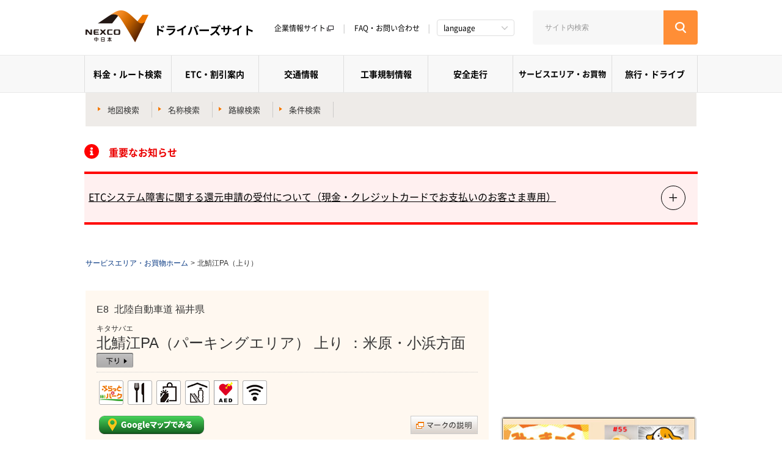

--- FILE ---
content_type: text/html; charset=utf-8
request_url: https://sapa.c-nexco.co.jp/sapa?sapainfoid=74
body_size: 83269
content:




<!DOCTYPE html>
<html lang="ja">
<head>

<meta name="viewport" content="width=device-width">

<!-- yahoo serch site general Tag  -->
<script async src="https://s.yimg.jp/images/listing/tool/cv/ytag.js"></script>
<script>
window.yjDataLayer = window.yjDataLayer || [];
function ytag() { yjDataLayer.push(arguments); }
ytag({"type":"ycl_cookie"});
</script>
<!-- End yahoo serch site general Tag  -->



<!-- Google tag (gtag.js) -->
<script async src="https://www.googletagmanager.com/gtag/js?id=G-JQPE7VQLVC"></script>
<script>
  window.dataLayer = window.dataLayer || [];
  function gtag(){dataLayer.push(arguments);}
  gtag('js', new Date());

  gtag('config', 'G-JQPE7VQLVC');
</script>

<!-- Google tag (gtag.js) -->
<script async src="https://www.googletagmanager.com/gtag/js?id=AW-11413205839"></script>
<script>
    window.dataLayer = window.dataLayer || [];
    function gtag() { dataLayer.push(arguments); }
    gtag('js', new Date());

    gtag('config', 'AW-11413205839');
</script>


<!-- Google Tag Manager -->
<script>(function (w, d, s, l, i) {
w[l] = w[l] || []; w[l].push({
'gtm.start':
new Date().getTime(), event: 'gtm.js'
}); var f = d.getElementsByTagName(s)[0],
j = d.createElement(s), dl = l != 'dataLayer' ? '&l=' + l : ''; j.async = true; j.src =
'https://www.googletagmanager.com/gtm.js?id=' + i + dl; f.parentNode.insertBefore(j, f);
})(window, document, 'script', 'dataLayer', 'GTM-T8K6CQJ');</script>
<!-- End Google Tag Manager -->


<meta http-equiv="Content-Type" content="text/html; charset=utf-8" />
<meta http-equiv="Content-Style-Type" content="text/css" />
<meta http-equiv="Content-Script-Type" content="text/javascript" />
<meta http-equiv="imagetoolbar" content="no" />
<link rel="shortcut icon" href="/favicon.ico" />

<!-- AW GAW tag (rm)  -->
<script async src="https://www.googletagmanager.com/gtag/js?id=AW-666394171"></script>
<script>
  window.dataLayer = window.dataLayer || [];
  function gtag(){dataLayer.push(arguments);}
  gtag('js', new Date());

  gtag('config', 'AW-666394171');
</script>
<!-- End AW GAW tag (rm)  -->



<!-- title -->
<title>北鯖江PA（パーキングエリア）上り | サービスエリア・お買物 | 高速道路・高速情報はNEXCO 中日本</title>
<meta name="Description" content="NEXCO 中日本（中日本高速道路株式会社）の「サービスエリア・お買物情報」公式サイト。高速道路地図や詳細条件でサービスエリア・パーキングエリアを探せます。話題のサービスエリアグルメ、ショッピング、EXPASAなどの情報も。" />
<meta name="Keywords" content="サービスエリア,パーキングエリア,高速道路,高速,中日本高速道路,NEXCO 中日本" />

<script type="text/javascript" src="/js/lib/jquery-1.8.3.min.js"></script>

<!-- Meta Information -->
<meta name="copyright" content="Copyright &copy; Central Nippon Exis Company Limited, All Rights Reserved." />
<meta name="Slurp" content="noydir" />
<meta name="robots" content="noydir" />
<meta name="robots" content="noodp" />
<meta name="google-site-verification" content="PdeQi7W7szjcMJrQ00G6DoeyS_3OErsXjjD_fQ6fnxI" />
<meta property="fb:app_id" content="404211806274451" />
<link rel="start" href="https://sapa.c-nexco.co.jp/" title="ホーム" />
<link rel="contents" href="https://sapa.c-nexco.co.jp/sitemap/" title="サイトマップ" />
<link rel="Shortcut Icon" href="/nexco.ico" type="image/x-icon" />
<link rev="made" href="https://sapa.c-nexco.co.jp/" />
<script type="text/javascript" src="/js/mobileback.js"></script>
<!-- screen.css 更新 -->	
<link rel="stylesheet" type="text/css" href="/assets-driver/css/screen.css" media="screen,print" />
<link rel="stylesheet" type="text/css" href="/css/print.css" media="print" />
<!--[if IE]><link rel="stylesheet" type="text/css" href="/css/browser/iewin.css" media="screen,print"><![endif]-->
<!--[if IE 8]><link rel="stylesheet" type="text/css" href="/css/browser/iewin8.css" media="screen,print"><![endif]-->

<link href="/assets-driver/css/style2.css" rel="stylesheet" type="text/css" />
<link href="/assets-driver/css/utility.css" rel="stylesheet" type="text/css" />
    

<link rel="stylesheet" href="/shared/css/tmpl2.css"/>
<link rel="stylesheet" href="/shared/css/mod2.css"/>
<link rel="stylesheet" href="/shared/css/style2.css"/>
<!--link rel="stylesheet" href="https://fonts.googleapis.com/earlyaccess/notosansjp.css" /-->
        

<script type="text/javascript">var calenderPath = '/shared/img/event/';</script>
<script type="text/javascript" src="/Scripts/jquery.cleditor.js"></script>
<script type="text/javascript" src="/Scripts/jquery-ui-1.8.24.js"></script>
<script type="text/javascript" src="/Scripts/i18n/jquery.ui.datepicker-ja.js"></script>
<script type="text/javascript" src="/Scripts/sapa-datetime.js"></script>

<link href="/Content/themes/base/jquery.ui.core.css" rel="stylesheet"/>
<link href="/Content/themes/base/jquery.ui.datepicker.css" rel="stylesheet"/>
<link href="/Content/themes/base/jquery.ui.theme.css" rel="stylesheet"/>
<link href="/Content/cleditor/jquery.cleditor.css" rel="stylesheet" type="text/css" />
<script type="text/javascript" src="/Scripts/jquery.unobtrusive-ajax.min.js"></script>
<script type="text/javascript" src="/Scripts/sapa-pager.js"></script>
<script type="text/javascript">
    var contentRoot = '/';
    var $fp = function (path) {
        return contentRoot + path;
    }
</script>
<script type="text/javascript" src="/Scripts/sapa-common.js"></script>

<script>
    $(document).ready(function () {
        $.ajax({
            url: '/importantnotice',
            type: 'GET',
            dataType: 'html',
            cache: false,
            timeout: 10000,
            error: function (r, e, w) {
                console.debug(w.message);
            },
            success: function (html) {
                $("#dHGNWrapper").after(html);
                // -----------------------------------------------------------
                // 重要なお知らせ
                // -----------------------------------------------------------
                $('.important--news dt').on('click', function () {

                    $(this).toggleClass('active');
                    $('+dd', this).stop(false, false).slideToggle();

                    //表示切り替え
                    if ($(this).hasClass('active')) {
                        $('+dd', this).attr('aria-hidden', 'false');
                    } else {
                        $('+dd', this).attr('aria-hidden', 'true');
                    }
                });
            }
        });
    });
</script>

<script>window.jQuery || document.write("<script src='/shared/js/vendor/jquery.js'>\x3C/script>")</script>
<script type="text/javascript" src="/shared/js/jquery.bxslider.min.js"></script>
<script type="text/javascript" src="/shared/js/heightLine.js"></script>
<script type="text/javascript" src="/Scripts/sapa-prbanner.js"></script>
<script type="text/javascript">

    var flag = false;
    var config = {
        auto: false,
        infiniteLoop: true,
        hideControlOnEnd: true,
        onSliderLoad: function () {
            flag = true;
        }
    };
    var sliders = new Array();
    var width = null;
    // SP版
    function changeSapainfoIndexMediaSp() {
        // PC版Instagramウィジェット幅取得
        width = $('.ecbn-selection-snap').width();
        if (flag) {
            $.each(sliders, function (i, slider) {
                slider.destroySlider();
            });
        }
        sliders = new Array();
        // 右サイド
        $('#side_pc').children('.sub-inset').appendTo('#side_sp');
        // 右サイドPRバナー
        $('#pr-slide-banner-pc').children('.bnr-slider').appendTo('#pr-slide-banner-sp');
        $('#slide-banner-pc').children('.bnr-slider').appendTo('#slide-banner-sp');
        // PC版youtube非表示
        $('#side_pc_video').hide();
        // フォトギャラリー
        $('#sidePhotoGallery').hide();
        $('#sidePhotoGallery_sp').show();
        if (flag) {
            $('.bxslider').each(function (i, slider) {
                sliders[i] = $(slider).bxSlider(config);
            });
        }
        // PC版Instagramウィジェット非表示
        $('#instagram').hide();
    }

    // PC版
    function changeSapainfoIndexMedia() {
        if (flag) {
            $.each(sliders, function (i, slider) {
                slider.destroySlider();
            });
        }
        sliders = new Array();
        // 右サイド
        $('#side_sp').children('.sub-inset').appendTo('#side_pc');
        // 右サイドPRバナー
        $('#pr-slide-banner-sp').children('.bnr-slider').appendTo('#pr-slide-banner-pc');
        $('#slide-banner-sp').children('.bnr-slider').appendTo('#slide-banner-pc');
        // PC版youtube表示
        $('#side_pc_video').show();
        // PC版Instagramウィジェット表示
        $('#instagram').show();
        if (width != null)
        {
            $('.ecbn-selection-snap').css("width", width + 1);
        }
        $('#sidePhotoGallery_sp').hide();
        $('#sidePhotoGallery').show();
        if (flag) {
            $('.bxslider').each(function (i, slider) {
                sliders[i] = $(slider).bxSlider(config);
            });
        }
    }

    $(document).ready(function () {
        // フォトギャラリー
        var count = $(".bxslider > li").length;
        if (count > 1) {
            $('.bxslider').each(function (i, slider) {
                sliders[i] = $(slider).bxSlider(config);
            });
        }
    });

</script>

    

<link href="/assets-driver/css/important-notices2.css" rel="stylesheet" type="text/css" />

<link rel="stylesheet" href="/assets-driver/css/common.css">
<link rel="stylesheet" href="/assets-driver/css/important-common.css">

<!-- YDN Retargeting Tag  -->
<script async src="https://s.yimg.jp/images/listing/tool/cv/ytag.js"></script>
<script>
window.yjDataLayer = window.yjDataLayer || [];
function ytag() { yjDataLayer.push(arguments); }
ytag({
  "type":"yjad_retargeting",
  "config":{
    "yahoo_retargeting_id": "2GNYFYANZW",
    "yahoo_retargeting_label": ""
    /*,
    "yahoo_retargeting_page_type": "",
    "yahoo_retargeting_items":[
      {item_id: '', category_id: '', price: '', quantity: ''}
    ]*/
  }
});
</script>
<!-- End YDN Retargeting Tag  -->


<!-- Facebook Pixel Code -->
<script>
  !function(f,b,e,v,n,t,s)
  {if(f.fbq)return;n=f.fbq=function(){n.callMethod?
  n.callMethod.apply(n,arguments):n.queue.push(arguments)};
  if(!f._fbq)f._fbq=n;n.push=n;n.loaded=!0;n.version='2.0';
  n.queue=[];t=b.createElement(e);t.async=!0;
  t.src=v;s=b.getElementsByTagName(e)[0];
  s.parentNode.insertBefore(t,s)}(window, document,'script',
  'https://connect.facebook.net/en_US/fbevents.js');
  fbq('init', '1389983681295099');
  fbq('track', 'PageView');
</script>
<noscript><img height="1" width="1" style="display:none"
  src="https://www.facebook.com/tr?id=1389983681295099&ev=PageView&noscript=1"
/></noscript>
<!-- End Facebook Pixel Code -->

</head>


<body class="driver home">
<!-- Google Tag Manager (noscript) -->
<noscript><iframe src="https://www.googletagmanager.com/ns.html?id=GTM-T8K6CQJ"
height="0" width="0" style="display:none;visibility:hidden"></iframe></noscript>
<!-- End Google Tag Manager (noscript) -->

<noscript><div class="noScriptMessage"><p>現在 JavaScriptがOFF に設定されています。すべての機能を使用するためには、JavaScriptの設定をONに変更してください。</p></div></noscript>
<!-- blockskip -->
<nav id="top" class="blockskip--area" tabindex="0"><ul><li><a href="#dMain">メインコンテンツに移動する</a></li></ul></nav>


<header>
<div class="inner">
<h1 class="ci"><a href="https://www.c-nexco.co.jp/"><img src="/assets-driver/img/logo.png" alt="NEXCO中日本 ドライバーズサイト" /></a></h1>
<div class="utility--area">
    <!-- ユーティリティナビゲーション -->
    <nav class="utility__nav">
    <ul>
        <li class="utility__nav--item"><a href="https://www.c-nexco.co.jp/corporate/" target="_blank">企業情報サイト<i class="ico ico--blank" aria-label="新しいウィンドウを開きます。"></i></a></li>
        <li class="utility__nav--item"><a href="https://highwaypost.c-nexco.co.jp/">FAQ・お問い合わせ</a></li>
        <li>
        <nav class="lang--area">
            <a href="javascript:void(0);" class="lang" lang="en">language</a>
            <ul aria-hidden="false">
            <!--li class="lang__select lang"><a href="javascript:void(0);">言語を選択</a></li-->
              <li class="lang__select--item lang--ja"><a href="https://www.c-nexco.co.jp/" lang="ja">日本語</a></li>
              <li class="lang__select--item lang--en"><a href="https://www.c-nexco.co.jp/en/" target="_blank" lang="en">English <i class="ico ico--blank__white" aria-label="新しいウィンドウを開きます。"></i></a></li>
              <li class="lang__select--item lang--cn"><a href="https://www.c-nexco.co.jp/zh-CHS/" target="_blank" lang="zh-cmn-Hans">简体中文 <i class="ico ico--blank__white" aria-label="新しいウィンドウを開きます。"></i></a></li>
              <li class="lang__select--item lang--tw"><a href="https://www.c-nexco.co.jp/zh-CHT/" target="_blank" lang="zh-cmn-Hant">繁體中文 <i class="ico ico--blank__white" aria-label="新しいウィンドウを開きます。"></i></a></li>
              <li class="lang__select--item lang--kr"><a href="https://www.c-nexco.co.jp/ko/" target="_blank" lang="ko">한국어 <i class="ico ico--blank__white" aria-label="新しいウィンドウを開きます。"></i></a></li>
            </ul>
        </nav>
        </li>
    </ul>
    </nav>
    <!-- サイト内検索 -->
    <div class="search--area">
	    <a href="javascript:void(0);" class="btn_search_sp">検索</a>
	    <div class="nav__icon__close close" style="display: none;">
		    <a href="javascript:void(0);">
			    <span style="display: none;"></span>
			    <span style="display: none;"></span>
			    <span style="display: none;"></span>
			    <small>閉じる</small>
		    </a>
	    </div>
    <form name="SS_searchForm" id="SS_searchForm" action="https://pro.syncsearch.jp/search" method="get" enctype="application/x-www-form-urlencoded">
    <input type="hidden" name="site" value="GZBA8U7Z" />
    <input type="hidden" name="charset" value="UTF-8" />
    <input type="hidden" name="group" value="1" />
    <input type="hidden" name="design" value="1" />
    <input type="text" name="query" value="" id="SS_searchQuery" maxlength="100" placeholder="サイト内検索" aria-label="サイト内検索" aria-labelledby="SS_searchSubmit" title="キーワード入力欄" /><input type="image" name="submit" id="SS_searchSubmit" src="/assets-driver/img/ico_search.png" alt="検索する" aria-label="検索する" class="btn_search" />
    </form>
    </div>
	<div class="nav__icon">
		<a href="javascript:void(0);"><span></span><span></span><span></span><small>メニュー</small></a>
	</div>
</div>
</div>
</header>

<nav class="global--area">
    <div class="inner">

        <!-- 日本語 -->
      <ul class="sf-menu" id="gnav">
          <li class="level--1">
            <a href="javascript:void(0);" class="ico--down">料金・ルート検索</a>
            <dl class="sub-menu" id="navi" aria-hidden="false">
              <div>
              <dd>
                <ul>
                  <li><a href="https://www.c-nexco.co.jp/navi/">料金・ルート検索トップ</a></li>
                  <li><a href="https://dc.c-nexco.co.jp/dc/DriveCompass.html">高速道路料金・ルート検索</a></li>
                  <li><a href="https://dc.c-nexco.co.jp/dc/DriveCompass.html#stt_iptTtl">IC名から検索する</a></li>
                  <li><a href="https://dc.c-nexco.co.jp/dc/DriveCompassList.html?&optCrTp=2&optSrt=time">道路一覧から検索する</a></li>
                  <li><a href="https://www.c-nexco.co.jp/navi/toll/">高速道路簡易料金表</a></li>
                </ul>
                <ul>
                  <li><a href="https://www.c-nexco.co.jp/navi/jct_map/">標識ナビまっぷ</a></li>
                  <li><a href="https://www.c-nexco.co.jp/navi/tollgate_map/">料金所ナビまっぷ</a></li>
                  <li><a href="https://dc2.c-nexco.co.jp/etc/service/dedicated_etc.html">ETC専用料金所</a></li>
                </ul>
                <!-- 料金・ルート検索トップ画像 -->
                <div class="cate-img _pc">
                  <img src="/assets-driver/img/sub-navi-img.jpg" width="410" height="215" alt="">
                </div>
              </dd>
              </div>
            </dl>
          </li>
          <li class="level--1">
            <a href="javascript:void(0);" class="ico--down">ETC・割引案内</a>
            <dl class="sub-menu" id="etc" aria-hidden="false">
              <div>
              <dd>
                <ul>
                  <li><a href="https://dc2.c-nexco.co.jp/etc/">ETC・割引案内トップ</a></li>
                  <li><a href="https://dc2.c-nexco.co.jp/etc/discount/">料金割引のご案内</a></li>
                  <li><a href="https://dc2.c-nexco.co.jp/etc/discount/etc/">ETC割引</a></li>
                  <li><a href="https://dc2.c-nexco.co.jp/etc/discount/frequency/">大口・多頻度割引</a></li>
                  <li><a href="https://dc2.c-nexco.co.jp/etc/discount/handicapped/">障がい者割引</a></li>
                </ul>
                <ul>
                  <li><a href="https://dc2.c-nexco.co.jp/etc/service/">ETC各種サービス</a></li>
                  <li><a href="https://dc2.c-nexco.co.jp/etc/etc_guide/">ETCの使い方</a></li>
                  <li><a href="https://dc2.c-nexco.co.jp/etc/service/dedicated_etc.html">ETC専用料金所</a></li>
                  <li><a href="https://hayatabi.c-nexco.co.jp/">高速道路周遊パス「速旅」</a></li>
                </ul>
                <!-- ETC・割引案内画像 -->
                <div class="cate-img _pc">
                  <img src="/assets-driver/img/sub-etc-img.jpg" width="410" height="215" alt="">
                </div>
              </dd>
              </div>
            </dl>
          </li>
          <li class="level--1">
            <a href="javascript:void(0);" class="ico--down">交通情報</a>
            <dl class="sub-menu" id="jam" aria-hidden="false">
              <div>
              <dd>
                <ul>
                  <li><a href="https://www.c-nexco.co.jp/jam/" target="_blank" >交通情報トップ<i class="ico ico--blank__white _sp_inline" aria-label="新しいウィンドウを開きます。"></i></a></li>
                  <li><a href="https://www.c-ihighway.jp/web/" target="_blank" >リアルタイム交通情報<i class="ico ico--blank__white _sp_inline" aria-label="新しいウィンドウを開きます。"></i></a></li>
                  <li><a href="https://dc.c-nexco.co.jp/jam/cal/">渋滞予測カレンダー</a></li>
                  <li><a href="https://dc.c-nexco.co.jp/jam/route/">渋滞予測ルート検索</a></li>
                  <li><a href="https://www.c-nexco.co.jp/jam/cause/">主要な渋滞箇所</a></li>
                </ul>
                <ul>
                  <li><a href="https://www.c-nexco.co.jp/jam/michiradi/">道路情報提供アプリ みちラジ</a></li>
                  <li><a href="https://www.c-nexco.co.jp/jam/jam_map/">渋滞ポイントナビまっぷ</a></li>
                  <li><a href="http://c-nexco.highway-telephone.jp/main/" target="_blank">目で見るハイウェイテレホン<i class="ico ico--blank__white _sp_inline" aria-label="新しいウィンドウを開きます。"></i></a></li>
                </ul>
                <!-- 交通情報画像 -->
                <div class="cate-img _pc">
                  <img src="/assets-driver/img/sub-jam-img.jpg" width="410" height="215" alt="">
                </div>
              </dd>
              </div>
            </dl>
          </li>
          <li class="level--1">
            <a href="javascript:void(0);" class="ico--down">工事規制情報</a>
            <dl class="sub-menu" id="construction" aria-hidden="false">
              <div>
              <dd>
                <ul>
                  <li><a href="https://www.c-nexco.co.jp/construction/" target="_blank" >工事規制情報トップ<i class="ico ico--blank__white _sp_inline" aria-label="新しいウィンドウを開きます。"></i></a></li>
                  <li><a href="https://www.c-nexco.co.jp/construction/useful/" target="_blank" >工事情報お役立ちサイト<br>
                    ～工事規制予定MAP、レーン閉鎖情報、<br>リニューアル工事など大規模な工事に関する情報などはこちら～</a></li>
                  <li><a href="https://www.c-nexco.co.jp/construction/selection/" target="_blank" >はじめませんかルート＆時間選択<br>
                    ～ 事前検索で工事中でも快適ドライビング ～</a></li>
                </ul>
                <!-- 工事規制情報画像 -->
                <div class="cate-img _pc">
                  <img src="/assets-driver/img/sub-construction-img.jpg" width="410" height="215" alt="">
                </div>
              </dd>
              </div>
            </dl>
          </li>
          <li class="level--1">
            <a href="javascript:void(0);" class="ico--down">安全走行</a>
            <dl class="sub-menu" id="safety" aria-hidden="false">
              <div>
              <dd>
                <ul>
                  <li><a href="https://www.c-nexco.co.jp/safety/">安全走行トップ</a></li>
                  <li><a href="https://www.c-nexco.co.jp/safety/justincase/">高速道路トラブル対処法</a></li>
                  <li><a href="https://www.c-nexco.co.jp/safety/safety_drive/">セーフティドライブ</a></li>
                  <li><a href="https://www.c-nexco.co.jp/safety/gyakusouboushi/">無くそう逆走―高速道路は一方通行です―</a></li>
                  <li><a href="https://www.c-nexco.co.jp/special/snow/">冬の雪道ドライブガイド</a></li>
                  <li><a href="https://www.c-nexco.co.jp/safety/emergency_phone/">高速道路でやむを得ず停車したら</a></li>
                </ul>
                <ul>
                  <li><a href="https://www.c-nexco.co.jp/safety/earthquake/">緊急地震速報を受信したら</a></li>
                  <li><a href="https://www.c-nexco.co.jp/safety/tokusya/">特殊車両・危険物積載車両のお客さまへ</a></li>
                  <li><a href="https://www.c-nexco.co.jp/safety/overload/">重量オーバーは禁止です!!</a></li>
                  <li><a href="https://www.c-nexco.co.jp/pdf/sapa.pdf" target="_blank">SA・PAのご利用に関するお願い<i class="ico ico--pdf__white _sp_inline" aria-label="PDFが開きます"></i></a></li>
                  <li><a href="https://www.c-nexco.co.jp/safety/9910/">落下物や故障車などを発見したら!!</a></li>
                  <li><a href="https://www.c-nexco.co.jp/safety/traffic_restrictions/">工事規制箇所を通行する際のポイント</a></li>
                </ul>
                <!-- 安全走行画像 -->
                <div class="cate-img _pc">
                  <img src="/assets-driver/img/sub-safety-img.jpg" width="339" height="215" alt="">
                </div>
              </dd>
              </div>
            </dl>
          </li>
          <li class="level--1">
            <a href="javascript:void(0);" class="ico--down">サービスエリア・お買物</a>
            <dl class="sub-menu" id="sapa" aria-hidden="false">
              <div>
              <dd>
                <ul>
                  <li><a href="https://sapa.c-nexco.co.jp/">サービスエリア・お買物トップ</a></li>
                  <li><a href="https://sapa.c-nexco.co.jp/search/highway">SA・PA検索</a></li>
                  <li><a href="https://sapa.c-nexco.co.jp/special">特集・イベント</a></li>
                  <li><a href="https://sapa.c-nexco.co.jp/guide">施設・サービス案内</a></li>
                  <li><a href="https://sapa.c-nexco.co.jp/brand">NEOPASA・EXPASA</a></li>
                </ul>
                <ul>
                  <li><a href="https://www.aeon.co.jp/rd/aaqr/?qr=700013" target="_blank" >イオンNEXCO中日本カード<i class="ico ico--blank__white _sp_inline" aria-label="新しいウィンドウを開きます。"></i></a></li>
                </ul>
                <!-- サービスエリア・お買物画像 -->
                <div class="cate-img _pc">
                  <img src="/assets-driver/img/sub-sapa-img.jpg" width="410" height="215" alt="">
                </div>
              </dd>
              </div>
            </dl>
          </li>
          <li class="level--1">
            <a href="javascript:void(0);" class="ico--down">旅行・ドライブ</a>
            <dl class="sub-menu" id="hayatabi" aria-hidden="false">
              <div>
              <dd>
                <ul>
                  <li><a href="https://hayatabi.c-nexco.co.jp/">旅行・ドライブトップ</a></li>
                  <li><a href="https://hayatabi.c-nexco.co.jp/">高速道路周遊パス「速旅」</a></li>
                  <li><a href="https://hayatabi.c-nexco.co.jp/page/?id=224">観光情報・キャンペーン</a></li>
                  <li><a href="https://hayatabi.c-nexco.co.jp/ticket/">宿泊情報</a></li>
                  <li><a href="https://hayatabi.c-nexco.co.jp/tour/">ツアー・イベント</a></li>
                </ul>
                <ul>
                  <li><a href="https://www.yorimichi-onsen.jp/" target="_blank">よりみち温泉 <i class="ico ico--blank__white _sp_inline" aria-label="新しいウィンドウを開きます。"></i></a></li>
                  <li><a href="https://www.yorimichinoyado.com/" target="_blank">よりみちの宿 <i class="ico ico--blank__white _sp_inline" aria-label="新しいウィンドウを開きます。"></i></a></li>
                  <li><a href="https://www.terrace-gate.jp/" target="_blank">テラスゲート土岐 <i class="ico ico--blank__white _sp_inline" aria-label="新しいウィンドウを開きます。"></i></a></li>
                  <li><a href="https://hayatabi.c-nexco.co.jp/page/?id=225">その他グループ会社運営施設</a></li>
                </ul>
                <!-- 速旅画像 -->
                <div class="cate-img _pc">
                  <img src="/assets-driver/img/sub-hayatabi-img.jpg" width="410" height="215" alt="">
                </div>
              </dd>
              </div>
            </dl>
          </li>
        </ul>
        <!-- SP用 ユーティリティナビゲーション -->
        <div class="utility__nav _sp">
        <ul>
          <li class="utility__nav--item"><a href="https://www.c-nexco.co.jp/corporate" target="_blank">企業情報サイト <i class="ico ico--blank__white _sp_inline" aria-label="新しいウィンドウを開きます。"></i></a></li>
          <li class="utility__nav--item"><a href="https://highwaypost.c-nexco.co.jp/">FAQ・お問い合わせ</a></li>
          <li>
            <nav class="lang--area">
              <a href="javascript:void(0);" class="lang" lang="en">Language</a>
              <ul aria-hidden="false">
                <li><a data-value="ja" tabindex="0" href="https://www.c-nexco.co.jp">日本語</a></li>
                <li><a data-value="en" tabindex="0" href="https://www.c-nexco.co.jp/en/" target="_blank" lang="en">English <i class="ico ico--blank__white _sp_inline" aria-label="新しいウィンドウを開きます。"></i></a></li>
                <li><a data-value="zh-CHS" tabindex="0" href="https://www.c-nexco.co.jp/zh-CHS/" target="_blank" lang="zh-cmn-Hans">简体中文 <i class="ico ico--blank__white _sp_inline" aria-label="新しいウィンドウを開きます。"></i></a></li>
                <li><a data-value="zh-CHT" tabindex="0" href="https://www.c-nexco.co.jp/zh-CHT/" target="_blank" lang="zh-cmn-Hant">繁體中文 <i class="ico ico--blank__white _sp_inline" aria-label="新しいウィンドウを開きます。"></i></a></li>
                <li><a data-value="ko" tabindex="0" href="https://www.c-nexco.co.jp/ko/" target="_blank" lang="ko">한국어 <i class="ico ico--blank__white _sp_inline" aria-label="新しいウィンドウを開きます。"></i></a></li>
              </ul>
            </nav>
          </li>
        </ul>
      </div>




    </div>
  </nav>


<nav class="sp_subNav">
  <div class="trigger">SA・PAコンテンツ</div>
	
    <ul class="sp_subNav_inner">
        <li class="level--1"><a href="/">サービスエリア・お買物トップ</a></li>
        <li class="level--1"><a href="javascript:void(0);" class="trigger">SA・PA検索</a>
          <ul class="search-list">
              <li><a href="/search/Highway">路線名から探す</a></li>
              <li><a href="/search/Name">名称から探す</a></li>
              <li><a href="/search/Condition">条件から探す</a></li>
          </ul>
        </li>
        <li class="level--1"><a href="/special">特集・イベント</a></li>
        <li class="level--1"><a href="javascript:void(0);" class="trigger">施設・サービス案内</a>
          <ul class="guide-list">
              <li><a href="/guide">施設・サービス案内トップ</a></li>
              <li><a href="/guide/Concierge">エリア・コンシェルジュ</a></li>
              <li><a href="/guide/GS">ガスステーション</a></li>
              <li><a href="/guide/Platpark">ぷらっとパーク</a></li>
              <li><a href="/guide/Wifi">無線LAN（Free Wi-Fi）</a></li>
              <li><a href="/guide/Baby">ベビー＆キッズ</a></li>
              <li><a href="/guide/Dogrun">ドッグラン</a></li>
              <li><a href="/guide/BarrierFree">バリアフリー</a></li>
              <li><a href="/guide/Medical">メディカルサービス</a></li>
              <li><a href="/guide/Toilet">トイレ</a></li>
              <li><a href="/guide/SmartIC">スマートIC</a></li>
              <li><a href="/guide/HighwayOasis">ハイウェイオアシス</a></li>
              <li><a href="/guide/i-stop">EV急速充電スタンド</a></li>
              <li><a href="/guide/Play">遊具設備</a></li>
              <li><a href="/guide/Utillity">宿泊施設＆入浴施設</a></li>
              <li><a href="/guide/Stamp">ハイウェイスタンプ</a></li>
              <li><a href="/guide/Book">サービスエリアガイド</a></li>
          </ul>
        </li>
        <li class="level--1"><a href="/topics">お客さまへのお知らせ</a></li>
        <li class="level--1"><a href="/michimaru/Index">みちまるくん</a></li>
    </ul>
</nav>
<script>
    var menu_offset = $(".sp_subNav").offset().top;

    $(window).scroll(
        function () {
            var my_offset = $(window).scrollTop();
            if (menu_offset < my_offset) {
                $(".sp_subNav").addClass("fixed");
            } else {
                $(".sp_subNav").removeClass("fixed");
            }
        }
    );

    $(".sp_subNav .trigger").on("click", function () {
        console.log("menu trigger");
        $(this).toggleClass('active');
        $(this).next().slideToggle();
    });
</script>

<div id="nGlobalNav">
	<div class="inner">
	<div class="d-search dModBoxPadding">
		<ul class="ulModEleFloat">
			<li class="li-map"><a class="aModEleDef" href="/search/map">地図検索</a></li>
			<li class="li-name"><a class="aModEleDef" href="/search/name">名称検索</a></li>
			<li class="li-highway"><a class="aModEleDef" href="/search/highway">路線検索</a></li>
			<li class="li-condition"><a class="aModEleDef" href="/search/condition">条件検索</a></li>
		</ul>
	</div>
	<div class="d-special dModBoxPadding">
		<ul class="ulModEleFloat">
			<li class="li-index"><a class="aModEleDef" href="/special">特集・イベント一覧</a></li>
			<!--<li class="li-event"><a class="aModEleDef" href="/special/list/event_shintomei">路線別 イベント実施SAPA一覧</a></li>-->
		</ul>
	</div>
	<div class="d-guide dModBoxPadding">
		<ul class="ulModEleFloat">
			<li class="li-concierge"><a class="aModEleDef" href="/guide/concierge">エリア・コンシェルジュ</a></li>
			<li class="li-gs"><a class="aModEleDef" href="/guide/gs">ガスステーション</a></li>
			<li class="li-platpark"><a class="aModEleDef" href="/guide/platpark">ぷらっとパーク</a></li>
			<li class="li-wifi"><a class="aModEleDef" href="/guide/wifi">無線LAN（Free Wi-Fi）</a></li>
			<li class="li-baby"><a class="aModEleDef" href="/guide/baby">ベビー＆キッズ</a></li>
			<li class="li-dogrun"><a class="aModEleDef" href="/guide/dogrun">ドッグラン</a></li>
			<li class="li-barrierfree"><a class="aModEleDef" href="/guide/barrierfree">バリアフリー</a></li>
			<li class="li-medical"><a class="aModEleDef" href="/guide/medical">メディカルサービス</a></li>
			<li class="li-toilet"><a class="aModEleDef" href="/guide/toilet">トイレ</a></li>
			<li class="li-smartic"><a class="aModEleDef" href="/guide/smartic">スマートIC</a></li>
			<li class="li-highwayoasis"><a class="aModEleDef" href="/guide/highwayoasis">ハイウェイオアシス</a></li>
			<li class="li-i-stop"><a class="aModEleDef" href="/guide/i-stop">EV急速充電スタンド</a></li>
			<li class="li-play"><a class="aModEleDef" href="/guide/play">遊具設備</a></li>
			<li class="li-utillity"><a class="aModEleDef" href="/guide/utillity">宿泊施設＆入浴施設</a></li>
			<li class="li-stamp"><a class="aModEleDef" href="/guide/stamp">ハイウェイスタンプ</a></li>
			<li class="li-book"><a class="aModEleDef" href="/guide/book">サービスエリアガイド</a></li>
		</ul>
	</div>
	<div class="d-brand dModBoxPadding">
		<ul class="ulModEleFloat">
			<li class="li-neopasa"><a class="aModEleDef" href="/brand/neopasa">NEOPASA</a></li>
			<li class="li-expasa"><a class="aModEleDef" href="/brand/expasa">EXPASA</a></li>
		</ul>
	</div>
	</div>
</div>
<div id="dHGNWrapper">
    <div class="header" id="hGlobalHeader"></div>
</div> 


<div id="dMWrapper" class="search">

    <div id="dBreadCrumbs" class="sapa">
	    <ol>
            <li><a href='/'>サービスエリア・お買物ホーム</a>&gt;</li><li>北鯖江PA（上り）</li>
	    </ol>
    </div>


<!--%' if (Html.IsGuideTop()) { %>-->
<!--
    <div class="headerNav">
        <div>
            <div class="heading">閲覧ページを選択</div>
            <div class="menu">
                <ul class="ulModEleFloat">
			        <li class="li-concierge">
			            <a class="aModEleDef" href="/guide/concierge">エリア・コンシェルジュ</a>
			        </li>
			        <li class="li-gs">
                        <a class="aModEleDef" href="/guide/gs">ガスステーション</a>
			        </li>
			        <li class="li-platpark">
                        <a class="aModEleDef" href="/guide/platpark">ぷらっとパーク</a>
			        </li>
			        <li class="li-wifi">
			            <a class="aModEleDef" href="/guide/wifi">無線LAN（Free Wi-Fi）</a>
			        </li>
			        <li class="li-baby">
                        <a class="aModEleDef" href="/guide/baby">ベビー＆キッズ</a>
			        </li>
			        <li class="li-dogrun">
                        <a class="aModEleDef" href="/guide/dogrun">ドッグラン</a>
			        </li>
			        <li class="li-barrierfree">
			            <a class="aModEleDef" href="/guide/barrierfree">バリアフリー</a>
			        </li>
			        <li class="li-medical">
                        <a class="aModEleDef" href="/guide/medical">メディカルサービス</a>
			        </li>
			        <li class="li-toilet">
                        <a class="aModEleDef" href="/guide/toilet">トイレ</a>
			        </li>
			        <li class="li-smartic">
                        <a class="aModEleDef" href="/guide/smartic">スマートIC</a>
			        </li>
			        <li class="li-highwayoasis">
                        <a class="aModEleDef" href="/guide/highwayoasis">ハイウェイオアシス</a>
			        </li>
			        <li class="li-i-stop">
                        <a class="aModEleDef" href="/guide/i-stop">EV急速充電スタンド</a>
			        </li>
			        <li class="li-play">
                        <a class="aModEleDef" href="/guide/play">遊具設備</a>
			        </li>
			        <li class="li-utillity">
                        <a class="aModEleDef" href="/guide/utillity">宿泊施設＆入浴施設</a> 
			        </li>
			        <li class="li-stamp">
                        <a class="aModEleDef" href="/guide/stamp">ハイウェイスタンプ</a>
			        </li>
			        <li class="li-book">
                        <a class="aModEleDef" href="/guide/book">サービスエリアガイド</a>
			        </li>
		        </ul>
            </div>
        </div>
    </div>

< %' } %>
-->

    <div id="dMain" class="sapa">
	    <div id="dMainColumn">
		    <div class="article" id="aMainContents">
                
<div class="main top sapainfo-index">
    <div class="wrap">
        <div class="main-inset">
            


    <div class="mod-box sapa-desc">
        <div class="mod-box-inset">
            <p class="txt">
                <span style="margin-right:5px;">E8</span>
                北陸自動車道
                福井県
            </p>
            <p class="ruby">キタサバエ</p>
            <h1 class="mod-heading type-31">
                北鯖江PA（パーキングエリア）
                上り
                ：米原・小浜方面
            
                <span><a href="/sapa?sapainfoid=75" ><img alt="下り" height="24" src="/shared/img/sapa/ico/ico_down.png" width="60" /></a></span>
            
            </h1>
            
            <div class="sapa-desc-mark">
                <ul>
                
                    <li><img alt="" height="40" src="/shared/img/sapa/ico/ico_plat_park_02.png" width="40" /></li>
                
                    <li><img alt="" height="40" src="/shared/img/sapa/ico/ico_food_court_02.png" width="40" /></li>
                
                    <li><img alt="" height="40" src="/shared/img/sapa/ico/ico_shopping_02.png" width="40" /></li>
                
                    <li><img alt="" height="40" src="/shared/img/sapa/ico/ico_store_02.png" width="40" /></li>
                
                    <li><img alt="" height="40" src="/shared/img/sapa/ico/ico_aed.png" width="40" /></li>
                
                    <li><img alt="" height="40" src="/shared/img/sapa/ico/ico_free_wifi_02.png" width="40" /></li>
                
                </ul>
                <ul style="display: flex; justify-content: space-between;">
                    <li>
                    
                        <a href="https://www.google.com/maps/place/%E5%8C%97%E9%AF%96%E6%B1%9FPA+(%E4%B8%8A%E3%82%8A)/@35.9731157,136.2036506,17z/data=!3m1!4b1!4m6!3m5!1s0x5ff8b007f92d376f:0xd51ec083d4af643c!8m2!3d35.9731157!4d136.2036506!16s%2Fg%2F11btx71kgl?entry=ttu" target="_blank"><img src="/shared/img/sapa/btn_googlemap_link.png" alt="Googleマップでみる" /></a>
                    
                    </li>
                    <li>
                        <a href="/sapa/mark" target="_blank"><img alt="マーク説明" height="30" src="/shared/img/sapa/btn_mark_desc.jpg" width="110" /></a>
                    </li>
                </ul>
            <!-- /.sapa-desc-icon --></div>
            
        <!-- /.mod-box-inset --></div>
    <!-- /.mod-box --></div>
			<p style=" font-size: 110%;margin:10px 0;"><a href="https://highwaypost.c-nexco.co.jp/faq/justincase/break/361.html" target="_blank" class="mod-link-window">サービスエリアなどで忘れ物をした場合</a></p>

    
    <div class="mod-box slideshow">
        <div class="mod-box-inset">
            
    <div class="slideshow slideshow-05">
        <script type="text/javascript">
            $(document).ready(function () {
                var count = $("#slider01 > li").length;
                if (count === 1) {
                    var slider = $('#slider01').bxSlider({
                        auto: false,
                        pager: false
                    });

                    // １枚の場合はコントロール非表示
                    $("#slider01").parent(".bx-viewport").next(".bx-controls").hide();
                } else {
                    var slider = $('#slider01');
                    var isAutoPlay = true;

                    slider = slider.bxSlider({
                        auto: isAutoPlay,
                        infiniteLoop: true,
                        hideControlOnEnd: true,
                        onSlideAfter: function () {
                            if (isAutoPlay) {
                                slider.startAuto()
                            }
                        }
                    });

                    var $controls = $('#slider01').parents('.slideshow-05').find('.bx-controls');

                    // ページャーの後に再生・停止ボタンを追加
                    var $pager = $controls.find('.bx-pager');
                    $pager.after(`
                        <div class="bx-controls-custom">
                          <button class="slider-playpause pause" title="一時停止"></button>
                        </div>
                    `);

                    // ボタンクリック時に再生・停止を切り替え
                    $controls.on('click', '.slider-playpause', function () {
                        var $btn = $(this);
                        if ($btn.hasClass('play')) {
                            isAutoPlay = true;
                            slider.startAuto();
                            $btn.removeClass('play').addClass('pause').attr('title', '一時停止');
                        } else {
                            isAutoPlay = false;
                            slider.stopAuto();
                            $btn.removeClass('pause').addClass('play').attr('title', '再生');
                        }
                    });

                    // 左右矢印操作時にオート再生状態を維持
                    $controls.on('click', '.bx-prev, .bx-next', function () {
                        if (!isAutoPlay) {
                            topSpecialSlider.stopAuto();
                        }
                    });
                }
            });
        </script>
        <div class="slidebody">
            <ul id="slider01">
            
                <li>
                    <img alt="" class="border" height="286" id="slider01-01" src="/Content/storage/img/SapaInfo_49282.jpg" />
                    
                </li>
            
                <li>
                    <img alt="" class="border" height="286" id="slider01-01" src="/Content/storage/img/SapaInfo_32701.jpg" />
                    
                </li>
            
                <li>
                    <img alt="" class="border" height="286" id="slider01-01" src="/Content/storage/img/SapaInfo_33591.jpg" />
                    
                </li>
            
            </ul>
        <!-- /.slidebody --></div>
    <!-- /.slideshow --></div>

            
            <div class="mod-box">
                <h2 class="mod-heading type-07"><img src="/shared/img/top/heading_side_notice.png" width="144" height="17" alt="お客さまへのお知らせ"/></h2>
                <h2 class="mod-heading-sp type-07">お客さまへのお知らせ</h2>
                <div class="mod-box-inset ptb-small yellow">
                    <div class="mod-list">
                        <ul>
                            
                            <li>
                                <div class="mod-list-inset">
                                    <p class="mod-list-time">2025年5月8日</p>
                                    <p class="mod-list-text">
                                        <a href="/topics?id=4688" target="_self" class="mod-arrow-left">モバイルオーダーサービス「Fika」サービス終了のお知らせ</a>
                                    </p>
                                <!-- /.mod-list-inset --></div>
                            </li>
                            
                            <li>
                                <div class="mod-list-inset">
                                    <p class="mod-list-time"></p>
                                    <p class="mod-list-text">
                                        <a href="/topics?id=4355" target="_self" class="mod-arrow-left">ハイウェイお買物券の利用可能箇所について</a>
                                    </p>
                                <!-- /.mod-list-inset --></div>
                            </li>
                            
                            <li>
                                <div class="section-last">
                                    <p class="mod-list-time"></p>
                                    <p class="mod-list-text">
                                        <a href="/topics?id=3394" target="_self" class="mod-arrow-left">「北陸道のサービスエリアで使える！200円割引クーポン」の利用可能箇所について</a>
                                    </p>
                                <!-- /.mod-list-inset --></div>
                            </li>
                            
                        </ul>
                    <!-- /.mod-list --></div>
                <!-- /.mod-box-inset --></div>
                
                <span class="ttLink"><a href="/topics">一覧へ</a></span>
            <!-- /.mod-box --></div>
        
        <!-- /.mod-box-inset --></div>

        
        <div class="heading-link middle">
            <h2 class="mod-heading type-02"><img src="/shared/img/sapa/heading_spsa_topics_01.png" height="43" width="191" alt="SA・PAトピックス"></h2>
            
            <h2 class="mod-heading-sp type-02">
                <i><img src="/shared/img/sapa/heading_spsa_topics_01.png" height="43" width="191" alt="SA・PAトピックス"></i>
            </h2>
            <p class="mod-more-01"><a href="/topics?sapainfoid=74"><img src="/shared/img/common/btn_list_l.png" width="85" height="48" alt="一覧へ"/></a></p>
        <!-- /.heading-link --></div>
        <div class="mod-box-inset topics">
            <div class="mod-list">
                
                <h2 class="mod-heading-sp type-02 white ttBox">
                    <span class="ttIcon">
                        <i><img src="/shared/img/sapa/heading_spsa_topics_01.png" height="43" width="191" alt="SA・PAトピックス"></i>
                    </span>
                    <span class="tt">SA・PAトピックス</span>
                </h2>

                <ul>
                    
                    <li>
                        <div class="mod-list-inset">
                            <p class="mod-list-time">2022年11月20日</p>
                            <p class="mod-label x-medium">メディア紹介</p>
                            <p class="mod-list-text">
                                <a href="/topics?id=3433" class="mod-arrow-left" target="_self">トヨタ自動車のクルマ情報サイト「GAZOO」でみちまるくんのオススメSA・PAが紹介されました</a>
                            </p>
                        <!-- /.mod-list-inset --></div>
                    </li>
                    
                    <li>
                        <div class="section-last">
                            <p class="mod-list-time">2022年4月9日</p>
                            <p class="mod-label x-medium">メディア紹介</p>
                            <p class="mod-list-text">
                                <a href="/topics?id=2558" class="mod-arrow-left" target="_self">4月9日放送　NHK「突撃カネオくん」でサービスエリアを紹介！！</a>
                            </p>
                        <!-- /.mod-list-inset --></div>
                    </li>
                    
                </ul>
                
                <span class="ttLink">
                    <p class="mod-more-01">
                        <a href="/topics?sapainfoid=74">一覧へ</a>
                    </p>
                </span>
            <!-- /.mod-list --></div>
        <!-- /.mod-box-inset --></div>
        
    <!-- /.mod-box --></div>
    
    
            <div id="panel" class="ui-tab type-04">
                



<div class="ui-tab-nav">
<ul>
    <li class="tabA ui-tab-nav-list"><a href="/sapa?sapainfoid=74#panel" class="active"><img src="/shared/img/sapa/btn_tab_bg_r_01.png" height="43" width="213" alt="" /></a>
        
    <a href="/sapa?sapainfoid=74#panel" class="active">
        イチオシ
    </a></li
><li class="tabB ui-tab-nav-list"><a href="/sapa/shop?sapainfoid=74#panel"><img src="/shared/img/sapa/btn_tab_bg_p_01.png" height="43" width="213" alt="" /></a>
    
    <a href="/sapa/shop?sapainfoid=74#panel">
        店舗情報
    </a></li
><li class="tabC ui-tab-nav-list"><a href="/sapa/guide?sapainfoid=74#panel"><img src="/shared/img/sapa/btn_tab_bg_o_01.png" height="43" width="213" alt="" /></a>
    
    <a href="/sapa/guide?sapainfoid=74#panel">
        施設・サービス案内
    </a></li>


</ul>
<!-- /.ui-tab-nav --></div>


                <div class="ui-tab-panel active" id="tab_special01">

                
                    <div class="heading-link type-02">
                        <h2><img src="/shared/img/sapa/heading_event_02.png" height="42" width="153" alt="" /></h2>
                        <p class="mod-more-02"><a href="/special?sapainfoid=74"><img src="/shared/img/common/btn_list_s.png" width="67" height="30" alt="一覧へ"/></a></p>
                    <!-- /.heading-link --></div>
                    <div class="mod-panel">
                        <ul>
                        
                            <li>
                                <div class="mod-inset">
                                    <div class="mod-inset-metabox">
                                        <p class="img"><img class="border" height="71" src="/Content/storage/img/Special_BannerL_3975.jpg" width="96" /></p>
                                        <p class="mod-label orange">特集</p>
                                        <p class="time"></p>
                                    <!-- /.mod-inset-metabox --></div>

                                    <div class="mod-inset-contentbox">
                                        <p class="time-sp"></p>
                                        <h3>
                                            <a href="/special?id=1784" class="mod-arrow-left" target="_self">みちまるくん　限定キラキラシール　いくつ手に入れたかな？</a>
                                        </h3>
                                        <p class="heightLine-group1">みちまるくんの限定キラキラシールを、手に入れよう！</p>
                                    
                                    <!-- /.mod-inset-contentbox --></div>
                                <!-- /.mod-inset --></div>
                            </li>
                            
                            <li>
                                <div class="mod-inset">
                                    <div class="mod-inset-metabox">
                                        <p class="img"><img class="border" height="71" src="/Content/storage/img/Special_BannerL_4884.jpg" width="96" /></p>
                                        <p class="mod-label orange">特集</p>
                                        <p class="time">2025年9月10日～<br />2025年11月30日</p>
                                    <!-- /.mod-inset-metabox --></div>

                                    <div class="mod-inset-contentbox">
                                        <p class="time-sp">2025年9月10日～<br />2025年11月30日</p>
                                        <h3>
                                            <a href="/special?id=2135" class="mod-arrow-left" target="_self">NEXCO中日本創立20周年！感謝を込めたキャンペーンを開催！ </a>
                                        </h3>
                                        <p class="heightLine-group1">～お客さまに感謝を込めて！中日本さぱFESキャンペーン～</p>
                                    
                                    <!-- /.mod-inset-contentbox --></div>
                                <!-- /.mod-inset --></div>
                            </li>
                            
                            <li>
                                <div class="mod-inset">
                                    <div class="mod-inset-metabox">
                                        <p class="img"><img class="border" height="71" src="/Content/storage/img/Special_BannerL_4915.jpg" width="96" /></p>
                                        <p class="mod-label orange">特集</p>
                                        <p class="time">2025年9月10日～<br />2025年11月30日</p>
                                    <!-- /.mod-inset-metabox --></div>

                                    <div class="mod-inset-contentbox">
                                        <p class="time-sp">2025年9月10日～<br />2025年11月30日</p>
                                        <h3>
                                            <a href="/special?id=2176" class="mod-arrow-left" target="_self">NEXCO中日本創立20周年！感謝を込めたキャンペーンを開催！ </a>
                                        </h3>
                                        <p class="heightLine-group2">～お客さまに感謝を込めて！中日本さぱFESキャンペーン～</p>
                                    
                                    <!-- /.mod-inset-contentbox --></div>
                                <!-- /.mod-inset --></div>
                            </li>
                            
                            <li>
                                <div class="mod-inset">
                                    <div class="mod-inset-metabox">
                                        <p class="img"><img class="border" height="71" src="/Content/storage/img/Special_BannerL_4649.jpg" width="96" /></p>
                                        <p class="mod-label orange">特集</p>
                                        <p class="time"></p>
                                    <!-- /.mod-inset-metabox --></div>

                                    <div class="mod-inset-contentbox">
                                        <p class="time-sp"></p>
                                        <h3>
                                            <a href="special/wkwkhighway/index" class="mod-link-window" target="_blank">スマートフォンアプリ「わくわくハイウェイ」SA・PAのおトクな情報ゲットしよう！</a>
                                        </h3>
                                        <p class="heightLine-group2">今すぐ使える「お得なクーポン」を使ってSA・PAをオトクに利用しよう！</p>
                                    
                                    <!-- /.mod-inset-contentbox --></div>
                                <!-- /.mod-inset --></div>
                            </li>
                            
                        </ul>

                        
                        <p class="mod-more-02">
                            <a href="/special?sapainfoid=74">一覧へ</a>
                        </p>
                    <!-- /.mod-panel --></div>
                
                
                

                
                <div class="vsm-slider search-sp">
                    <div class="ecbn-selection-widget" data-tag=北鯖江PA上り data-type="selection" data-selection="instagram" data-userid="e7020805-1d14-4d24-a121-477951ee729b" style="display:none;"></div>
                    <script type="text/javascript" src="https://www.visumo.jp/MediaManagement/WebApi/ecbn-selection-widget.js" defer></script>
                </div>
                <!--みちまるくん動画表示-->
                <div class="search-sp" id="sp_acMichimaru">
                    <div Align="center" class="youtube">
                    <iframe width="100%" height="340" 
                        src= https://www.youtube.com/embed/?loop=1;&list=UUQ3TqAti92rc_OFm5uSA_7Q&autoplay=1;&mute=1; 
                        title="YouTube video player" frameborder="0"
                        allow="accelerometer;
                        clipboard-write; encrypted-media; 
                        gyroscope; picture-in-picture">
                    </iframe>
                    </div>
                </div>
                <div id="side_sp" class="x-areaInfo sp">
                   
                </div>
                    
                
                <!-- /.ui-tab-panel --></div>
            <!-- /.ui-tab --></div>
            
            
            <div class="mod-box sp" id="sidePhotoGallery_sp">
                
    <div class="mod-box sp_rightBox sp_R09">
        <div class="heading-link">
            <img src="/shared/img/sapa/heading_side_photo_02.png" width="165" height="43" alt="">
            <h2 class="mod-heading type-30 ttBox">
                <span class="ttIcon">
                    <i><img src="/shared/img/sapa/heading_side_photo_02.png" width="165" height="43" alt=""></i>
                </span>
                <span class="tt white">フォトギャラリー</span>
            </h2>
        <!-- /.heading-link --></div>
        <div class="mod-box-inset ptb-small">
            <div class="slideshow slideshow-02 type-02">
                <div class="slidebody">
                    <ul id="slider03" class="bxslider">
                        
                            <li><img class="border" height="168" src="/Content/storage/img/SapaInfo_32700_M.jpg" /><p class="photo-caption">だしまきスパム　341円</p></li>
                        
                            <li><img class="border" height="168" src="/Content/storage/img/SapaInfo_30062_M.jpg" /><p class="photo-caption">越前田舎おろしそば乾麺　3人前　1,080円</p></li>
                        
                            <li><img class="border" height="168" src="/Content/storage/img/SapaInfo_37883_M.jpg" /><p class="photo-caption">里芋の煮っころがし　300g　627円</p></li>
                        
                    </ul>
                <!-- /.slidebody --></div>
            <!-- /.slideshow --></div>
        <!-- /.mod-box-inset --></div>
    <!-- /.mod-box --></div>

            </div>
        <!-- /.main-inset --></div>
        
        
        <div id="side_pc">
            

<div class="sub-inset">
    <!-- Instagramウィジェット  -->
    <div class="vsm-slider" id="instagram">
        <div class="ecbn-selection-widget" data-tag=北鯖江PA上り data-type="selection" data-selection="instagram" data-userid="e7020805-1d14-4d24-a121-477951ee729b" style="display:none;"></div>
        <script type="text/javascript" src="https://www.visumo.jp/MediaManagement/WebApi/ecbn-selection-widget.js" defer></script>
    </div>

    <div id="pr-slide-banner-pc">
        
    </div>

    <!--みちまるくん動画表示-->
    <iframe id="side_pc_video" width="100%" height="180" 
        src= https://www.youtube.com/embed/?loop=1;&list=UUQ3TqAti92rc_OFm5uSA_7Q&autoplay=1;&mute=1; 
        title="YouTube video player" frameborder="0"
        allow="accelerometer;
        clipboard-write; encrypted-media; 
        gyroscope; picture-in-picture" allowfullscreen>
    </iframe>

    <div id="slide-banner-pc" style="margin-top:20px;">
        
            <div class="mod-box bnr-slider">
					<div class="slideshow slideshow-07">
						<div class="slidebody">
							<ul id="slider04_0" class="pr-banner">
                                
                                    <li>
                                        
                                        <a href="https://sapa.c-nexco.co.jp/special?id=1416" target="_blank" 
                                           class="" data-action="">
                                            <img alt="みちまるくん塗り絵" src="/Content/storage/img/PRBanner_Slide_2.jpg" />
								        </a>
                                        
							        </li>
                                
                                    <li>
                                        
                                        <a href="https://www.youtube.com/channel/UCQ3TqAti92rc_OFm5uSA_7Q" target="_blank" 
                                           class="" data-action="">
                                            <img alt="みちまるくんチャンネル" src="/Content/storage/img/PRBanner_Slide_3.jpg" />
								        </a>
                                        
							        </li>
                                
                                    <li>
                                        
                                        <a href="https://www.youtube.com/watch?v=Y4sGAJC4lnM" target="_blank" 
                                           class="" data-action="">
                                            <img alt="みちまるくんチャンネル#55" src="/Content/storage/img/PRBanner_Slide_4.jpg" />
								        </a>
                                        
							        </li>
                                
                                    <li>
                                        
                                        <a href="https://www.youtube.com/watch?v=8ZXBMXdfVm8" target="_blank" 
                                           class="" data-action="">
                                            <img alt="みちまるくんチャンネル#56" src="/Content/storage/img/PRBanner_Slide_5.jpg" />
								        </a>
                                        
							        </li>
                                
                                    <li>
                                        
                                        <a href="https://sapa.c-nexco.co.jp/special?id=1453" target="_blank" 
                                           class="" data-action="">
                                            <img alt="Fika" src="/Content/storage/img/PRBanner_Slide_6.jpg" />
								        </a>
                                        
							        </li>
                                
						</ul>
						</div>
					</div>
            </div>
            
    </div>
    <div class="mod-box sp_rightBox sp_R03">
        <div class="mod-box-inset sapa_summary">
            <p>
                <span style="margin-right:5px;">E8</span>
                北陸自動車道
            </p>
            <h3 class="heading">北鯖江PA（上り：米原・小浜方面）</h3>
            <p class="address">
                福井県鯖江市下河端町86-2
            </p>
            <p class="ico-parking">
                <img src="/shared/img/sapa/ico/ico_parking_02.png" height="15" width="15"> 
                大型：15/小型：36
            </p>
            <p class="ico-toilet">
                <img src="/shared/img/sapa/ico/ico_toilet_02.png" height="15" width="15"> 
                男大：3/男小：5/女：5
            </p>
            <p class="ico-disabilities">
                <img src="/shared/img/sapa/ico/ico_disabilities_02.png" height="15" width="15"> 
                駐車場大型：0/駐車場小型：1/トイレ：1
            </p>
        </div>
    <!-- /.mod-box --></div>
       

<div class="sp_rightBox sp_R05">
<link href="/shared/css/modaal.min.css" rel="stylesheet" type="text/css" />
<h2 class="heading-border03">敷地案内マップ</h2>
<div class="mod-box relbox information-map">
    <p class="side-heading-link">

        <a href="#SapaInfo_SimpleMap-modal" class="mod-arrow-left SimpleMap-modal">拡大版を見る</a>
    </p>

    <img id="SapaInfo_SimpleMap_img" src="/Content/storage/img/SapaInfo_SimpleMap_4249.jpg" height="178">
    <p>(C)JTB Publishing</p>
<!-- /.mod-box --></div>
</div>
<section id="SapaInfo_SimpleMap-modal" class="information-map_modal-inner" style="display:none;">
    <p>
        <img id="SapaInfo_SimpleMap-modal_img" src="/Content/storage/img/SapaInfo_SimpleMap_4249.jpg">
    </p>
</section>

<script type="text/javascript" src="/shared/js/modaal.min.js"></script>
<script type="text/javascript">
    //敷地案内マップ右クリック禁止
    $('#SapaInfo_SimpleMap-modal_img,#SapaInfo_SimpleMap_img').on('contextmenu', function (e) {
        return false;
    });

    //敷地案内マップモーダル表示
    $(".SimpleMap-modal").modaal({
        hide_close:true,
        overlay_close:true,
        before_open:function(){
            $('html').css('overflow','hidden');
        },
        after_close:function(){
            $('html').css('overflow-y','scroll');
        }
    });
</script>

<div class="sp_rightBox sp_R08">
    <h2 class="heading-border03">ぷらっとパーク</h2>
    <div class="mod-box relbox">
        <p class="side-heading-link"><a class="mod-arrow-left" href="/guide/platpark?sapainfoid=74">詳細を見る</a></p>        <img height="316" src="/Content/storage/img/GuidePlatpark_Map1_1942.jpg" />
    <!-- /.mod-box --></div>
</div>


<div class="sp_rightBox sp_R07">
    <div class="mod-box bg-sapa">
        <div class="mod-box-inset ptb-small">
            <div class="side-sapa-box">
                <h3>北鯖江PA（上り：米原・小浜方面）</h3>
            </div>
            <div class="side-sapa-txt">
                <div class="col-1">
                    <p class="prev"><img width="64" height="13" src="/shared/img/sapa/btn_side_prev.png"></p>
                    
    <p>北陸自動車道</p>
    <p>
        <a class="mod-arrow-left" href="/sapa?sapainfoid=68">女形谷PA（上り：米原・小浜方面）</a>
    </p>
    <p>[約24.3km]</p>

                </div>
                <div class="col-2">
                    <p class="prev"><img width="64" height="13" src="/shared/img/sapa/btn_side_next.png"></p>
                    
    <p>北陸自動車道</p>
    <p>
        <a class="mod-arrow-left" href="/sapa?sapainfoid=90">南条SA（上り：米原・小浜方面）</a>
    </p>
    <p>[約17.4km]</p>

                </div>
            </div>
        <!-- /.mod-box-inset --></div>
    <!-- /.mod-box --></div>
</div>
    <div id="pr-slide-banner-sp">
        
    </div>
    <div id="slide-banner-sp">
        
    </div>
    <div id="sidePhotoGallery">
        
    <div class="mod-box sp_rightBox sp_R09">
        <div class="heading-link">
            <img src="/shared/img/sapa/heading_side_photo_02.png" width="165" height="43" alt="">
            <h2 class="mod-heading type-30 ttBox">
                <span class="ttIcon">
                    <i><img src="/shared/img/sapa/heading_side_photo_02.png" width="165" height="43" alt=""></i>
                </span>
                <span class="tt white">フォトギャラリー</span>
            </h2>
        <!-- /.heading-link --></div>
        <div class="mod-box-inset ptb-small">
            <div class="slideshow slideshow-02 type-02">
                <div class="slidebody">
                    <ul id="slider03" class="bxslider">
                        
                            <li><img class="border" height="168" src="/Content/storage/img/SapaInfo_30062_M.jpg" /><p class="photo-caption">越前田舎おろしそば乾麺　3人前　1,080円</p></li>
                        
                            <li><img class="border" height="168" src="/Content/storage/img/SapaInfo_37883_M.jpg" /><p class="photo-caption">里芋の煮っころがし　300g　627円</p></li>
                        
                            <li><img class="border" height="168" src="/Content/storage/img/SapaInfo_32700_M.jpg" /><p class="photo-caption">だしまきスパム　341円</p></li>
                        
                    </ul>
                <!-- /.slidebody --></div>
            <!-- /.slideshow --></div>
        <!-- /.mod-box-inset --></div>
    <!-- /.mod-box --></div>

    </div>

<!-- /.sub-inset --></div>

        </div>

    <!-- /.wrap --></div>
<!-- /.main --></div>
    



<script type="text/javascript" src="/shared/js/conf.js"></script>
<script type="text/javascript" src="/shared/js/jquery.scrollview.js"></script>
<script type="text/javascript">
    $(document).ready(function () {
        $("#mapareaglobal01").scrollview();
    });
</script>


		    </div>
	    </div>
	
	    <div id="dSubColumn">
	    </div>
    	    
	    <!-- http://sapa.c-nexco.co.jp:8080/sapa?sapainfoid=74 -->
		<p class="tax_note" style="margin-top:1em;">※当ホームページ内の商品価格は税込みの総額表示です。飲食はテイクアウト（8%）、店内飲食（10%）、物販は飲料食品（8%）、飲料食品以外の雑貨（10%）など購入される商品やご利用形態によって税率が異なります。ご購入時に各店舗でご確認ください。</p>
		
    </div>
    <ul class="pagetop--area">
      <li><a href="#top"><img src="/assets-driver/img/btn_pagetop.png" alt="ページの先頭へ戻る" /></a></li>
    </ul>
</div>
<footer>
<!-- フッターサイトマップ -->
<div class="footer_sitemap--area">
    <div class="inner">
       <nav class="footer_sitemap--nav">
            <ul>
              <li class="level--1">
                <a href="https://www.c-nexco.co.jp/navi/">料金・ルート検索</a>
                <ul>
                  <li><a href="https://dc.c-nexco.co.jp/dc/DriveCompass.html">高速道路料金・ルート検索</a></li>
                  <li><a href="https://dc.c-nexco.co.jp/dc/DriveCompass.html#stt_iptTtl">IC名から検索する</a></li>
                  <li><a href="https://dc.c-nexco.co.jp/dc/DriveCompassList.html?&optCrTp=2&optSrt=time">道路一覧から検索する</a></li>
                  <li><a href="https://www.c-nexco.co.jp/navi/toll/">高速道路簡易料金表</a></li>
                  <li><a href="https://www.c-nexco.co.jp/navi/jct_map/">標識ナビまっぷ</a></li>
                  <li><a href="https://www.c-nexco.co.jp/navi/tollgate_map/">料金所ナビまっぷ</a></li>
                  <li><a href="https://dc2.c-nexco.co.jp/etc/service/dedicated_etc.html">ETC専用料金所</a></li>
                </ul>
              </li>
              <li class="level--1">
                <a href="https://dc2.c-nexco.co.jp/etc/">ETC・割引案内</a>
                <ul>
                  <li><a href="https://dc2.c-nexco.co.jp/etc/discount/">料金割引のご案内</a></li>
                  <li><a href="https://dc2.c-nexco.co.jp/etc/discount/etc/">ETC割引</a></li>
                  <li><a href="https://dc2.c-nexco.co.jp/etc/discount/frequency/">大口・多頻度割引</a></li>
                  <li><a href="https://dc2.c-nexco.co.jp/etc/discount/handicapped/">障がい者割引</a></li>
                  <li><a href="https://dc2.c-nexco.co.jp/etc/service/">ETC各種サービス</a></li>
                  <li><a href="https://dc2.c-nexco.co.jp/etc/etc_guide/">ETCの使い方</a></li>
                  <li><a href="https://dc2.c-nexco.co.jp/etc/service/dedicated_etc.html">ETC専用料金所</a></li>
                  <li><a href="https://hayatabi.c-nexco.co.jp/">高速道路周遊パス「速旅」</a></li>
                </ul>
              </li>
            </ul>
            <ul>
              <li class="level--1">
                <a href="https://www.c-nexco.co.jp/jam/">交通情報</a>
                <ul>
                  <li><a href="https://www.c-ihighway.jp/pcsite/index.html" target="_blank">リアルタイム交通情報</a></li>
                  <li><a href="https://dc.c-nexco.co.jp/jam/cal/">渋滞予測カレンダー</a></li>
                  <li><a href="https://dc.c-nexco.co.jp/jam/route/">渋滞予測ルート検索</a></li>
                  <li><a href="https://www.c-nexco.co.jp/jam/cause/">主要な渋滞箇所</a></li>
                  <li><a href="https://www.c-nexco.co.jp/jam/michiradi/">道路情報提供アプリ みちラジ</a></li>
                  <li><a href="https://www.c-nexco.co.jp/jam/jam_map/">渋滞ポイントナビまっぷ</a></li>
                  <li><a href="http://c-nexco.highway-telephone.jp/main/" target="_blank">目で見るハイウェイテレホン</a></li>
                </ul>
              </li>
              <li class="level--1">
                <a href="https://www.c-nexco.co.jp/construction/">工事規制情報</a>
                <ul>
                  <li><a href="https://www.c-nexco.co.jp/construction/useful/" target="_blank">
                    工事情報お役立ちサイト<br>
                    ～工事規制予定MAP、レーン閉鎖情報、リニューアル工事など大規模な工事に関する情報などはこちら～
                  </a></li>
                  <li><a href="https://www.c-nexco.co.jp/construction/selection/" target="_blank">
                    はじめませんかルート＆時間選択～ 事前検索で工事中でも快適ドライビング ～
                  </a></li>
                </ul>
              </li>
            </ul>

            <ul>
              <li class="level--1">
                <a href="https://www.c-nexco.co.jp/safety/">安全走行</a>
                <ul>
                  <li><a href="https://www.c-nexco.co.jp/safety/justincase/">高速道路トラブル対処法</a></li>
                  <li><a href="https://www.c-nexco.co.jp/safety/safety_drive/">セーフティドライブ</a></li>
                  <li><a href="https://www.c-nexco.co.jp/safety/gyakusouboushi/">無くそう逆走<br>―高速道路は一方通行です―</a></li>
                  <li><a href="https://www.c-nexco.co.jp/special/snow/">冬の雪道ドライブガイド</a></li>
                  <li><a href="https://www.c-nexco.co.jp/safety/emergency_phone/">高速道路でやむを得ず停車したら</a></li>
                  <li><a href="https://www.c-nexco.co.jp/safety/earthquake/">緊急地震速報を受信したら</a></li>
                  <li><a href="https://www.c-nexco.co.jp/safety/tokusya/">特殊車両・危険物積載車両の<br>お客さまへ</a></li>
                  <li><a href="https://www.c-nexco.co.jp/safety/overload/">重量オーバーは禁止です!!</a></li>
                  <li><a href="https://www.c-nexco.co.jp/pdf/sapa.pdf" target="_blank">SA・PAご利用上の注意</a></li>
                  <li><a href="https://www.c-nexco.co.jp/safety/9910/">落下物や故障車などを発見<br>したら!!</a></li>
                  <li><a href="https://www.c-nexco.co.jp/safety/traffic_restrictions/">工事規制箇所を通行する際のポイント</a></li>
                </ul>
              </li>
              <li class="level--1">
                <a href="http://sapa.c-nexco.co.jp/">サービスエリア・<br class="_sp">お買物</a>
                <ul>
                  <li><a href="https://sapa.c-nexco.co.jp/search/highway">SA・PA検索</a></li>
                  <li><a href="https://sapa.c-nexco.co.jp/special">特集・イベント</a></li>
                  <li><a href="https://sapa.c-nexco.co.jp/guide">施設・サービス案内</a></li>
                  <li><a href="https://sapa.c-nexco.co.jp/brand">NEOPASA・EXPASA</a></li>
                  <li><a href="https://www.aeon.co.jp/rd/aaqr/?qr=700013" target="_blank">イオンNEXCO中日本カード</a></li>
                </ul>
              </li>
            </ul>
            <ul class="_sp col2_l">
              <li class="level--1">
                <a href="https://hayatabi.c-nexco.co.jp/">旅行・ドライブ</a>
              </li>
            </ul>
            <ul class="_pc">
              <li class="level--1">
                <a href="https://hayatabi.c-nexco.co.jp/">旅行・ドライブ</a>
                <ul>
                  <li><a href="https://hayatabi.c-nexco.co.jp/">高速道路周遊パス「速旅」</a></li>
                  <li><a href="https://hayatabi.c-nexco.co.jp/page/?id=224">観光情報・キャンペーン</a></li>
                  <li><a href="https://hayatabi.c-nexco.co.jp/ticket/">宿泊情報</a></li>
                  <li><a href="https://hayatabi.c-nexco.co.jp/tour/">ツアー・イベント</a></li>
                  <li><a href="https://www.yorimichi-onsen.jp/" target="_blank">よりみち温泉 </a></li>
                  <li><a href="https://www.yorimichinoyado.com/" target="_blank">よりみちの宿 </a></li>
                  <li><a href="https://www.terrace-gate.jp/" target="_blank">テラスゲート土岐 </a></li>
                  <li><a href="https://hayatabi.c-nexco.co.jp/page/?id=225">その他グループ会社運営施設</a></li>
                </ul>
              </li>
              <li class="level--1"><a href="https://sapa.c-nexco.co.jp/ad" target="_blank">広告メディアのご案内</a></li>
              <li class="level--1 category"><a href="https://www.c-nexco.co.jp/movie/">TVCM・動画ギャラリー</a></li>
              <li class="level--1 category"><a href="https://www.c-nexco.co.jp/corporate/prkan/">企業PR館コミュニケーション・プラザ</a></li>
              <li class="level--1 category"><a href="https://highwaypost.c-nexco.co.jp/">FAQ・お問い合わせ</a></li>
            </ul>
          </nav>


    </div>
  </div>
  <!-- //フッターサイトマップ -->
  
<div class="inner">
  <div class="footer_utility--area">
  	<nav class="footer_utility--nav">
    	<ul>
        <li><a href="https://www.c-nexco.co.jp/sitemap.html">サイトマップ</a></li>
        <li><a href="https://www.c-nexco.co.jp/highway_rule/">高速道路のご利用に関する規約等</a></li>
        <li><a href="https://www.c-nexco.co.jp/site_policy/">サイトポリシー</a></li>
        <li><a href="https://www.c-nexco.co.jp/webaccessibility/">ウェブアクセシビリティポリシー</a></li>
    	</ul>
    	<ul>
        <li><a href="https://www.c-nexco.co.jp/privacy_policy/">プライバシーポリシー</a></li>
        <li><a href="https://www.c-nexco.co.jp/security_policy.html">情報セキュリティポリシー</a></li>
        <li><a href="https://www.c-nexco.co.jp/link.html">リンク</a></li>
      </ul>
  	</nav>
      <dl class="sns--area">
          <dt><a href="https://www.c-nexco.co.jp/sns/">ソーシャルメディア</a></dt>
          <dd>
          	<ul>
              <li><a href="https://www.c-nexco.co.jp/sns/"><img src="/assets-driver/img/btn_renew_facebook.png" alt="Facebook" aria-label="SNS公式アカウント一覧へリンクします。"></a></li>
              <li><a href="https://www.c-nexco.co.jp/sns/"><img src="/assets-driver/img/btn_renew_twitter.png" alt="X（旧Twitter）" aria-label="SNS公式アカウント一覧へリンクします。"></a></li>
              <li><a href="https://www.youtube.com/channel/UCBtSlnZ_ksDuZRYr9ivIMtA" target="_blank"><img src="/assets-driver/img/btn_renew_youtube.png" alt="YouTube" aria-label="YouTubeを新しいウィンドウで開きます。"></a></li>
            </ul>
          </dd>
      </dl>
  </div>
  <div class="copyright--area">
    <ul class="link--driver">
      <li><a href="https://www.c-nexco.co.jp/corporate/" target="_blank">企業情報サイト <i class="ico ico--blank__white" aria-label="新しいウィンドウを開きます。"></i></a></li>
    </ul>
    <p class="copyright"><small lang="en">Copyright &copy; Central Nippon Expressway Company Limited All Rights Reserved.</small></p>
  </div>
</div>

</footer>
<!-- JS -->

<script type="text/javascript" src="/assets-driver/js/nav2.js"></script>
<!-- 検索フォーム用 -->
<script type="text/javascript" src="//rurubu.sharepoint.com///pro.syncsearch.jp/common/js/sync_suggest.js"></script>
<script type="text/javascript">
    SYNCSEARCH_SITE = "GZBA8U7Z";
    SYNCSEARCH_GROUP = "1";
</script>

<script type="text/javascript" src="/assets-driver/js/jquery.match-Height-min.js"></script>
<script type="text/javascript">
    $(function () {
        $('.link__panel > a').matchHeight();
    });
</script>

<!-- yahoo serch site Retargeting Tag  -->
<script async src="https://s.yimg.jp/images/listing/tool/cv/ytag.js"></script>
<script>
window.yjDataLayer = window.yjDataLayer || [];
function ytag() { yjDataLayer.push(arguments); }
ytag({
  "type":"yss_retargeting",
  "config": {
    "yahoo_ss_retargeting_id": "1001115621",
    "yahoo_sstag_custom_params": {
    }
  }
});
</script>
<!-- End yahoo serch site Retargeting Tag  -->

</body>
</html>

--- FILE ---
content_type: text/html; charset=utf-8
request_url: https://sapa.c-nexco.co.jp/importantnotice?_=1764144785726
body_size: 4651
content:

<!-- 重要なお知らせ -->
<div class="important--area__outer">
  <section class="important--area">
    <h2 class="tle--important">重要なお知らせ</h2>
    <div class="important--area__inner">
      
      <!-- 重要なお知らせ -->
      <dl class="important--news">
        <dt><a href="javascript:void(0);">ETCシステム障害に関する還元申請の受付について（現金・クレジットカードでお支払いのお客さま専用）</a></dt>
        <dd aria-hidden="true">
            <div class="moreWrap"><div class="emargency_body"><p>
	中日本高速道路株式会社が管理する高速道路で、4月6日（日）～7日（月）に、広域的なETCシステム障害が発生しご利用のお客さまをはじめ多くの皆さまに、多大なるご迷惑をおかけしたことを、改めて心よりお詫び申し上げます。障害が発生した料金所を通過されたお客さまのご利用料金のお取扱いについてご案内いたします。</p>
<p>
	<br />
	<strong>①ご利用料金のお取り扱いについて</strong><br />
	　障害が発生した料金所を障害が発生した時間帯に通過されたお客さまのご利用料金のお取扱い（詳細）につきまして、<br />
	　<a href="https://www.c-nexco.co.jp/images/urgency/1155/e510a2ffe5991404aae72707fb9ae301.pdf"><strong>こちら</strong></a>からご確認ください。<br />
	<br />
	<strong>②還元申請の受付について（現金・クレジットカードでお支払いのお客さま専用）</strong><br />
	　現金またはクレジットカード（※）でお支払いいただいたお客さまにつきましては、ご利用料金相当額のクオカードにより還元<br />
	　させていただきます。還元申請の対象となるICは<strong><a href="https://www.c-nexco.co.jp/images/urgency/1155/1b0530121bfe6033c4e24ba7413fa341.pdf">こちら</a></strong>からご確認ください。<br />
	　対象のICでお支払いのお客さまは還元申請フォーム（<strong><a href="https://miems.jp/c-nexco/etc0406/entry.php">こちら</a></strong>）から申請をお願いいたします。<br />
	　申請内容について確認作業が完了し次第、ご利用料金と同額相当のクオカードにより還元させていただきます。<br />
	　なお、ETCクレジットカード・ETCパーソナルカード・ETCコーポレートカードでご精算されたお客さまは、還元申請に<br />
	　かかるお手続きは不要です。<br />
	　※「クレジットカード」は、ETCカード以外のクレジットカードを指します。<br />
	&nbsp;</p>
<p>
	<strong>【フィッシングサイト・不審メールにご注意ください】</strong><br />
	　NEXCO中日本を装いフィッシングサイトに誘導し、個人情報などを不正に取得しようとする不審なメールが相次いで報告されています。<br />
	　【ETC利用照会サービス】【ETCパーソナルカードwebサービス】【ETCマイレージサービス】やNEXCO中日本では、お客さまのクレジット<br />
	　カード情報の入力を求めるメールは送信しておりません。<br />
	　フィッシングサイトを表示してしまった場合は、クレジットカード情報などは入力せず、速やかにページを閉じてください。<br />
	　詳細は<a href="https://www.c-nexco.co.jp/topics/1241.html">こちら</a>をご確認ください。</p>
<p>
	<br />
	<strong>【お問い合わせ窓口】</strong><br />
	　還元対応お客さま窓口：0120-628-623（フリーダイヤル）<br />
	　受付時間：9時00分～17時00分（平日のみ）</p>
</div></div>
        </dd>
      </dl>
      
    </div>
  </section>
</div>


--- FILE ---
content_type: text/css
request_url: https://sapa.c-nexco.co.jp/assets-driver/css/screen.css
body_size: 1056
content:
@charset "utf-8";

/*
* screen.css
*
* versin --- 1.0
* updated --- 2018/12/10
*/

@import "/css/common.css";
@import "/css/template.css";
@import "/css/module.css";
@import "/css/page.css";
@import "/css/clearfix.css";
@import "/js/lib/colorbox/colorbox.css";


--- FILE ---
content_type: text/css
request_url: https://sapa.c-nexco.co.jp/assets-driver/css/style2.css
body_size: 22376
content:
@charset "UTF-8";
/*
 *
 * Usage : reset layout
 *
 */
body {
  -webkit-text-size-adjust: 100%;
  -webkit-font-smoothing: antialiased;
  -moz-osx-font-smoothing: grayscale;
  margin: 0;
  padding: 0;
}
body * {
  margin: 0;
  padding: 0;
}
body img {
  -ms-interpolation-mode: bicubic;
  line-height: 100%;
  vertical-align: bottom;
}
body a img, body img {
  border: 0;
}
body ol, body ul {
  list-style: none;
}
body abbr, body acronym {
  border: 0
}
body address, body caption, body cite, body code, body dfn, body em, body th, body var {
  font-style: normal;
  font-weight: normal
}
body caption, body th {
  text-align: left
}
body code, body kbd, body pre, body samp, body tt {
  font-family: monospace;
  line-height: 100%
}
body h1, body h2, body h3, body h4, body h5, body h6 {
  font-size: 100%;
  font-weight: normal
}
body ol, body ul {
  list-style: none
}
body q:after, body q:before {
  content: ''
}
body button, body fieldset, body form, body input :not(.search--area), body label, body legend, body select :not(.search--area), body textarea {
  font-family: inherit;
  font-size: 100%;
  font-style: inherit;
  font-weight: inherit;
  margin: 0;
  padding: 0;
  vertical-align: baseline;
}
body fieldset {
  border: none
}
body table {
  border-collapse: collapse;
  border-spacing: 0;
  font-size: 100%
}
body object {
  outline: none
}
body article, body aside, body dialog, body figure, body footer, body header, body hgroup, body nav, body section, body small {
  display: block;
}
body input[type="text"] :not(.search--area), body input[type="submit"], body input :not(.search--area), body textarea, body button {
  -webkit-appearance: none;
  -moz-appearance: none;
  appearance: none;
  border-radius: 0;
}
.hide {
  display: none !important
}
.show {
  display: block !important;
}
main {
  display: block;
  outline: none;
}
.bg--light_yellow_orange {
  background-color: #fff8e6
}
@font-face {
  font-family: "Noto Sans JP";
  font-style: normal;
  font-weight: 400;
  src: local("Noto Sans CJK JP Regular"), url(../fonts/NotoSansJP-Regular.woff2?ver=20180822) format("woff2"), url(../fonts/NotoSansJP-Regular.woff?ver=20180822) format("woff"), url(../fonts/NotoSansJP-Regular.otf?ver=20180822) format("opentype");
}
@font-face {
  font-family: "Noto Sans JP";
  font-style: normal;
  font-weight: 700;
  src: local("Noto Sans CJK JP Bold"), url(../fonts/NotoSansJP-Bold.woff2?ver=20180822) format("woff2"), url(../fonts/NotoSansJP-Bold.woff?ver=20180822) format("woff"), url(../fonts/NotoSansJP-Bold.otf?ver=20180822) format("opentype");
}
#top, header, .global--area, #nGlobalNav, .important--area__outer, footer {
  font-size: 100%;
  font-family: "Noto Sans JP", sans-serif;
  color: #000;
  /* {
    -moz-font-feature-settings: "palt";
    -webkit-font-feature-settings: "palt";
    font-feature-settings: "palt";
  }*/
}
.header {
  font-size: 100%;
}
body.no-scroll, html.no-scroll {
  overflow: hidden;
  height: 100vh;
  position: fixed;
  top: 0;
  left: 0;
  right: 0;
  bottom: 0;
}
body.no-scroll .content, html.no-scroll .content {
  height: 100vh;
}
.dummy {
  width: 100%;
  height: 100%;
  position: fixed;
  top: 0;
  left: 0;
  opacity: 0;
  z-index: 999;
  background-color: #eee;
}
.global--area {
  position: relative;
  z-index: 9999;
  background: #fff;
}
.global--area, footer, header, #dMain {
  width: 100%;
}
.global--area .inner, #dMain .inner, footer .inner, header .inner {
  width: 1000px;
  margin: 0 auto;
}
header {
  background: #fff;
  z-index: 9999;
}
header .inner {
  height: 87px;
  display: -webkit-box;
  display: -ms-flexbox;
  display: flex;
  -webkit-box-pack: justify;
  -ms-flex-pack: justify;
  justify-content: space-between;
  -webkit-box-align: center;
  -ms-flex-align: center;
  align-items: center;
}
header .ci {
  -webkit-box-flex: 1;
  -ms-flex: 1;
  flex: 1;
  padding: 15px 0 17px 0;
}
header .ci img {
  width: 274px;
  height: auto;
}
header .utility__nav {
  padding-top: 6px;
  padding-bottom: 7px;
  font-size: 12px;
}
header .utility__nav > ul {
  display: -webkit-box;
  display: -ms-flexbox;
  display: flex;
  -webkit-box-align: baseline;
  -ms-flex-align: baseline;
  align-items: baseline;
}
header .utility__nav > ul li:after {
  content: "/";
  padding-left: 10px;
  margin-right: 10px;
}
header .utility__nav > ul li:nth-child(2):after, header .utility__nav > ul li:last-child:after {
  content: "";
  padding-left: 0;
  margin-right: 12px;
}
header .utility__nav > ul li:last-child:after {
  padding-left: 0;
  margin-right: 0;
}
header .utility__nav > ul li li:after {
  content: "";
  padding-left: 0;
  margin-right: 0;
}
header .utility__nav a {
  color: #000000;
}
header .lang--area {
  width: 130px;
  height: 30px;
  -webkit-box-sizing: border-box;
  box-sizing: border-box;
  background: #47535a;
  position: relative;
  z-index: 99999;
  padding: 6px 4px;
  border-radius: 4px;
}
header .lang--area a {
  color: #fff;
}
header .lang--area ul {
  position: absolute;
  top: 30px;
  margin-left: -4px;
  background: #47535a;
  width: 100%;
  text-align: center;
  padding: 24px 0;
  margin-top: 10px;
  border-radius: 4px;
  -webkit-box-shadow: 0px 3px 0px 0px rgba(0, 0, 0, 0.5);
  box-shadow: 0px 3px 0px 0px rgba(0, 0, 0, 0.5);
  /*&.active {
        display: block;
      }*/
}
header .lang--area ul:before {
  content: "";
  width: 0;
  height: 0;
  border-left: 12px solid transparent;
  border-right: 12px solid transparent;
  border-bottom: 12px solid #47535a;
  position: absolute;
  top: -8px;
  left: 50px;
}
header .lang--area ul li + li {
  margin-top: 10px;
}
header .lang--area ul[aria-hidden="false"] {
  display: none;
}
header .lang--area ul[aria-hidden="true"] {
  display: block;
}
header .lang--area ul a {
  color: #fff;
  font-size: 13px;
  font-weight: bold;
}
header .lang--area .lang {
  background: url(../img/ico_language_white.png) no-repeat 10px top;
  padding: 0 0 0 40px;
  background-size: 18px auto;
}
header .lang--area .lang:after {
  display: inline-block;
  content: "";
  background: url(../img/ico_arrow_down_white.png) no-repeat left top;
  width: 10px;
  height: 7px;
  margin-right: 5px;
  margin-left: 12px;
  background-size: 10px auto;
}
header .lang--area .lang a {
  text-decoration: none;
}
.global--area {
  border-bottom: 1px solid #dde1e5;
  background: #fff;
  width: 100%;
  min-width: 1000px;
  display: block;
}
.global--area a {
  color: #000;
  z-index: 9998;
}
.global--area .sf-menu, .global--area .sf-menu * {
  margin: 0;
  padding: 0;
  list-style: none;
}
.global--area .sf-menu .level--1 {
  padding: 10px 0 12px;
  background: url(../img/ico_arrow_down_orange.png) no-repeat center 85%;
  background-size: 10px 7px;
}
.global--area .sf-menu .level--1 > a {
  display: block;
  font-size: 15px;
  font-weight: bold;
  padding: 0 0 4px 0;
  border-left: 1px solid #8f9092;
}
.global--area .sf-menu .level--1 > a.active {
  color: #f17700;
  text-decoration: none
}
.global--area .sf-menu .level--1 > a + .ico {
  display: none;
}
.global--area .sf-menu .level--1:last-child > a {
  border-right: 1px solid #8f9092;
}
.global--area .sf-menu {
  display: -webkit-box;
  display: -ms-flexbox;
  display: flex;
}
.global--area .sf-menu a {
  text-decoration: none;
  zoom: 1;
}
.global--area .sf-menu li {
  position: relative;
  white-space: nowrap;
  *white-space: normal;
}
.global--area .sf-menu > li {
  position: relative;
  text-align: center;
}
.global--area .sf-menu > li:nth-child(1) {
  width: 164px;
}
.global--area .sf-menu > li:nth-child(2) {
  width: 149px;
}
.global--area .sf-menu > li:nth-child(3) {
  width: 100px;
}
.global--area .sf-menu > li:nth-child(4) {
  width: 132px;
}
.global--area .sf-menu > li:nth-child(5) {
  width: 100px;
}
.global--area .sf-menu > li:nth-child(6) {
  width: 210px;
}
.global--area .sf-menu > li:nth-child(7) {
  width: 145px;
}
header .nav__icon, header .nav__icon span {
  display: none
}
.global--area .sf-menu .sub-menu {
  background: #ebeef3;
  padding: 36px;
  border-radius: 0;
  width: 1000px;
  -webkit-box-sizing: border-box;
  box-sizing: border-box;
}
.global--area .sf-menu .sub-menu#navi {
  left: 0
}
.global--area .sf-menu .sub-menu#navi:before {
  left: 71px
}
.global--area .sf-menu .sub-menu#etc {
  left: -164px
}
.global--area .sf-menu .sub-menu#etc:before {
  left: 112px
}
.global--area .sf-menu .sub-menu#jam {
  left: -313px
}
.global--area .sf-menu .sub-menu#jam:before {
  left: 170px
}
.global--area .sf-menu .sub-menu#construction {
  left: -413px
}
.global--area .sf-menu .sub-menu#construction:before {
  left: 103px
}
.global--area .sf-menu .sub-menu#safety {
  left: -545px
}
.global--area .sf-menu .sub-menu#safety:before {
  left: 212px
}
.global--area .sf-menu .sub-menu#sapa {
  left: -645px
}
.global--area .sf-menu .sub-menu#sapa:before {
  left: 181px
}
.global--area .sf-menu .sub-menu#hayatabi {
  left: -855px
}
.global--area .sf-menu .sub-menu#hayatabi:before {
  left: 200px
}
.global--area .sf-menu dl {
  position: absolute;
  display: none;
  top: 100%;
  left: -82px;
  z-index: 99;
}
.global--area .sf-menu .sub-menu dt {
  text-align: left;
}
.global--area .sf-menu .sub-menu dt a {
  display: inline-block;
  padding-left: 20px;
  background: url(../img/ico_arrow_orange_circle.png) no-repeat 0 50%;
  font-weight: bold;
  font-size: 15px;
}
.global--area .sf-menu .sub-menu dd {
  display: -webkit-box;
  display: -ms-flexbox;
  display: flex;
  margin-top: 20px;
}
.global--area .sf-menu .sub-menu dd a {
  font-size: 13px;
}
.global--area .sf-menu .sub-menu dd > ul {
  display: block !important;
  text-align: left;
  margin-left: 22px;
}
.global--area .sf-menu .sub-menu dd > ul a {
  display: inline-block;
  background: url(../img/ico_arrow_right_black2.png) no-repeat 0 6px;
  padding-left: 10px;
}
.global--area .sf-menu .sub-menu dd > ul li + li {
  margin-top: 5px;
}
.global--area .sf-menu .sub-menu dd .cate-img {
  margin-left: 44px;
  margin-top: -42px;
  width: 100%;
  display: -webkit-box;
  display: -ms-flexbox;
  display: flex;
  -webkit-box-orient: horizontal;
  -webkit-box-direction: reverse;
  -ms-flex-direction: row-reverse;
  flex-direction: row-reverse;
  z-index: -1
}
div#dHGNWrapper {
  width: 100%;
  height: 0;
  margin: 0;
  padding: 0;
}
div#dMWrapper {
  padding-top: 0;
}
div#nGlobalNav {
  width: 1000px;
  margin: 0 auto;
  text-align: left;
}
div#nGlobalNav li {
  float: left;
  text-align: center;
}
div#nGlobalNav div.dModBoxPadding {
  display: none;
  padding: 15px 20px;
  background-color: #eeebe8;
  font-size: 13px;
}
div#nGlobalNav div.dModBoxPadding ul {}
div#nGlobalNav div.dModBoxPadding ul li {
  margin: 0 10px 0 0;
  padding-right: 20px;
  border-right: dotted 1px #aaaaaa;
}
div#nGlobalNav div.dModBoxPadding ul li a {
  display: block;
  width: auto;
  height: auto;
  color: #333333;
  padding: 3px 0 3px 0;
}
div#nGlobalNav div.dModBoxPadding ul li a.aModEleDef {
  background-image: url(https://sapa.c-nexco.co.jp/images/common/module/ico_arrow_right.gif);
  background-position: left 0.6em;
  background-repeat: no-repeat;
  padding: 3px 0 3px 16px;
}
div#nGlobalNav div.dModBoxPadding ul li.liActive a.aModEleDef {
  color: #f17602;
  background-image: url(https://sapa.c-nexco.co.jp/images/common/module/ico_arrow_down.gif);
  background-position: left 0.7em;
  background-repeat: no-repeat;
  padding: 3px 0 3px 16px;
}
div#nGlobalNav div.dModBoxPadding a.aModEleDef {
  text-decoration: none;
}
div#nGlobalNav div.dModBoxPadding a.aModEleDef:hover {
  text-decoration: underline;
}
.pagetop--area {
  clear: both;
  display: -webkit-box;
  display: -ms-flexbox;
  display: flex;
  -webkit-box-pack: end;
  -ms-flex-pack: end;
  justify-content: flex-end;
  width: 1000px;
  margin: 0 auto -30px;
  padding-top: 100px;
}
.pagetop--area a {
  display: block;
  width: 60px;
  height: 60px;
}
.pagetop--area a img {
  width: 60px;
  height: 60px;
}
.pagetop--area {
  padding-top: 0;
}
footer {
  padding-bottom: 70px;
  background: #1f2225;
}
footer .footer_utility--area {
  display: -webkit-box;
  display: -ms-flexbox;
  display: flex;
  -webkit-box-pack: justify;
  -ms-flex-pack: justify;
  justify-content: space-between;
  -webkit-box-align: center;
  -ms-flex-align: center;
  align-items: center;
  padding: 40px 0 38px;
  color: #fff;
}
footer .footer_utility--area .footer_utility--nav {
  font-size: 12px;
}
footer .footer_utility--area .footer_utility--nav > ul {
  display: -webkit-box;
  display: -ms-flexbox;
  display: flex;
}
footer .footer_utility--area .footer_utility--nav > ul + ul {
  margin-top: 10px;
}
footer .footer_utility--area .footer_utility--nav > ul li:after {
  content: "/";
  padding-left: 10px;
  margin-right: 10px;
  color: #9facb3;
}
footer .footer_utility--area .footer_utility--nav > ul li:last-child:after {
  content: "";
  padding-left: 0;
  margin-right: 0;
}
footer .footer_utility--area .footer_utility--nav > ul li a, footer .sns--area dt a {
  color: #fff;
}
footer .footer_utility--area .sns--area {
  display: -webkit-box;
  display: -ms-flexbox;
  display: flex;
  -webkit-box-align: center;
  -ms-flex-align: center;
  align-items: center;
  font-size: 10px;
}
footer .footer_utility--area .sns--area dt {
  padding-right: 14px;
}
footer .footer_utility--area .sns--area dd > ul {
  display: -webkit-box;
  display: -ms-flexbox;
  display: flex;
}
footer .footer_utility--area .sns--area dd > ul li + li {
  margin-left: 10px;
}
footer .footer_utility--area .sns--area img {
  width: 40px;
  height: auto;
}
footer .footer_sitemap--nav {
  display: -webkit-box;
  display: -ms-flexbox;
  display: flex;
  -webkit-box-pack: justify;
  -ms-flex-pack: justify;
  justify-content: space-between;
  padding: 70px 0 90px;
}
footer .footer_sitemap--nav > ul {
  width: 240px;
  font-size: 15px;
  font-weight: bold;
  padding-right: 34px;
  -webkit-box-sizing: border-box;
  box-sizing: border-box;
}
footer .footer_sitemap--nav > ul:last-child {
  margin-right: 0;
}
footer .footer_sitemap--nav > ul .level--1 > a {
  display: inline-block;
  padding-left: 20px;
  background: url(../img/ico_arrow_orange_circle.png) no-repeat 0 3px;
}
footer .footer_sitemap--nav > ul .level--1 > a + ul {
  margin-top: 16px;
}
footer .footer_sitemap--nav > ul .level--1 > a + ul li > a {
  display: inline-block;
  padding-left: 14px;
  background: url(../img/ico_arrow_right_black2.png) no-repeat 0 6px;
}
footer .footer_sitemap--nav > ul .level--1 > a + ul li + li {
  margin-top: 5px;
}
footer .footer_sitemap--nav > ul .level--1 + .level--1 {
  margin-top: 52px;
}
footer .footer_sitemap--nav > ul .category + .category {
  margin-top: 16px;
}
footer .footer_sitemap--nav > ul ul {
  display: block;
  font-size: 13px;
  font-weight: normal;
}
footer .footer_sitemap--area {
  min-width: 1000px;
  background: #ebeef3;
}
footer .footer_sitemap--area a {
  color: #000;
}
footer > .inner {
  padding: 0;
  -webkit-box-sizing: border-box;
  box-sizing: border-box;
  background: #1f2225;
}
footer .copyright--area {
  display: -webkit-box;
  display: -ms-flexbox;
  display: flex;
  -webkit-box-pack: justify;
  -ms-flex-pack: justify;
  justify-content: space-between;
  -webkit-box-align: center;
  -ms-flex-align: center;
  align-items: center;
  padding-top: 30px;
  border-top: 1px solid #c3cbd4;
  -webkit-box-sizing: border-box;
  box-sizing: border-box;
}
footer .copyright--area .link--driver li a {
  display: block;
  background: #e1e5e9;
  width: 170px;
  padding: 10px 0;
  font-size: 10px;
  text-align: center;
}
footer .copyright {
  text-align: right;
  color: #627179;
  font-size: 10px;
}
.blockskip--area {
  z-index: 9999;
  overflow: hidden;
  margin: 0;
  padding: 0;
  width: 100%;
}
.blockskip--area a {
  display: block;
  float: left;
  background: #e0e4eb;
  margin: -1px 0 0;
  padding: 0;
  width: 100%;
  min-width: 0;
  color: #000000;
  text-align: center;
  font-size: 1%;
  line-height: 0;
  cursor: default;
  height: 1px;
  overflow: hidden;
}
.blockskip--area a:hover {
  text-decoration: none;
}
.blockskip--area a.show {
  height: auto;
  margin-top: 0;
  padding: 12px 0;
  font-size: 13px;
  line-height: 1;
  cursor: pointer;
  text-decoration: none;
}
header, footer {
  /*.send--box {

  &.border--top {
    margin-top: 17px;
    @include mq(){
      margin-top: 17px;
    }
  }
  .ico--link__white {
    margin: 0 auto;
    background-position: 76% 53%;
    @include mq(){
      background-position: 68% 53%;
    }
  }
}*/
}
#dMain :placeholder-shown, header :placeholder-shown, footer :placeholder-shown {
  color: #000;
}
#dMain ::-webkit-input-placeholder, header ::-webkit-input-placeholder, footer ::-webkit-input-placeholder {
  color: #000;
}
#dMain :-moz-placeholder, header :-moz-placeholder, footer :-moz-placeholder {
  color: #000;
  opacity: 1;
}
#dMain ::-moz-placeholder, header ::-moz-placeholder, footer ::-moz-placeholder {
  color: #000;
  opacity: 1;
}
#dMain :-ms-input-placeholder, header :-ms-input-placeholder, footer :-ms-input-placeholder {
  color: #000;
}
#dMain .search--area, header .search--area, footer .search--area {
  display: -webkit-box;
  display: -ms-flexbox;
  display: flex;
  -webkit-box-pack: end;
  -ms-flex-pack: end;
  justify-content: flex-end;
  margin-top: 1px;
  margin-bottom: 2px;
}
#dMain .search--area form, header .search--area form, footer .search--area form {
  display: block;
}
#dMain .search--area #SS_searchQuery, header .search--area #SS_searchQuery, footer .search--area #SS_searchQuery {
  border: none;
  border-radius: 4px 0 0 4px;
  background: #e1e5e9;
  display: none;
  font-size: 14px;
  display: inline-block;
  padding: 0 10px;
  width: 230px;
  height: 36px;
  -webkit-box-sizing: border-box;
  box-sizing: border-box;
}
#dMain .search--area .btn_search, header .search--area .btn_search, footer .search--area .btn_search {
  display: none;
  background: #1f2225;
  border-radius: 0 4px 4px 0;
  padding: 8px 16px;
  vertical-align: bottom;
  display: inline-block;
  width: 18px;
  height: 20px;
}
#dMain .ico, header .ico, footer .ico, nav .ico {
  display: inline-block;
}
#dMain .ico--blank, header .ico--blank, footer .ico--blank, nav .ico--blank {
  background: url(../img/ico_blank.png) no-repeat 0 50%;
  margin: -0.2em 0 0 2px;
  vertical-align: middle;
  background-size: 11px 9px;
}
#dMain .ico--blank.ico, header .ico--blank.ico, footer .ico--blank.ico, nav .ico--blank.ico {
  width: 12px;
  height: 10px;
}
#dMain .ico--blank__white, header .ico--blank__white, footer .ico--blank__white, nav .ico--blank__white {
  background: url(../img/ico_blank_white.png) no-repeat 0 50%;
  margin: -0.2em 0 0 2px;
  vertical-align: middle;
  background-size: 11px 9px;
}
#dMain .ico--blank__white.ico, header .ico--blank__white.ico, footer .ico--blank__white.ico, nav .ico--blank__white.ico {
  width: 11px;
  height: 9px;
}
#dMain .ico--pdf, header .ico--pdf, footer .ico--pdf, nav .ico--pdf {
  background: url(../img/ico_pdf.png) no-repeat 0 50%;
  background-size: 14px 17px;
  margin: -0.2em 0 0 2px;
  vertical-align: middle;
}
#dMain .ico--pdf.ico, header .ico--pdf.ico, footer .ico--pdf.ico, nav .ico--pdf.ico {
  width: 14px;
  height: 17px;
}
header, footer, .global--area {
  /*
---
name: リンク
category: module/link
---

## リンク

* Base link style.
* Use `a` tag.

```html
<a href="#">Link</a>
```
*/
  /*.ci {
  a {
    :hover {
      opacity: 1;
    }
  }
}*/
  /*a {
  &.tle--lv3c {
    text-decoration: underline !important;
    &:hover {
      text-decoration: none !important;
    }
  }

  &.ico--tle-bar {
    font-size: 125%;
    font-weight: bold;
    color: #000000;
    text-decoration: none !important;
    &:hover {
      text-decoration: underline !important;
    }

    @include mq(){
      font-size: 183%;
    }

  }

}*/
}
#dMain a :not(.pagenation), header a, footer a, .global--area a, .important--area a {
  color: #000000;
  text-decoration: none;
}
#dMain a:focus :not(.pagenation), #dMain a:hover :not(.pagenation), header a:focus, header a:hover, footer a:focus, footer a:hover, .global--area a:focus, .global--area a:hover, .important--area a:focus, .important--area a:hover {
  text-decoration: underline;
}
#dMain a :not(.pagenation), #dMain button, #dMain input :not(.search--area), header a, header button, header input, footer a, footer button, footer input, .global--area a, .global--area button, .global--area input {
  border: none;
  cursor: pointer;
}
#dMain a:hover img :not(#mapareaglobal01), header a:hover img, footer a:hover img, .global--area a:hover img {
  text-decoration: none;
  opacity: 0.7;
  -webkit-transition: all 0.3s;
  -o-transition: all 0.3s;
  transition: all 0.3s;
}
#dMain .main--area {
  padding: 30px 0;
}

--- FILE ---
content_type: text/css
request_url: https://sapa.c-nexco.co.jp/assets-driver/css/utility.css
body_size: 11877
content:
@charset "UTF-8";
.bg--light_yellow_orange {
  background-color: #fff8e6; }

.hide {
  display: none !important; }

.rn, header, footer, .global--area {
  /* manual
  行間に影響しないルビを打ちたい場合、.riby を使用。
  ただし、読み上げ時に無視されるため、使用シーンはアクセシビリティ的に問題のないテキストに限る。
  例として、「0」に「ゼロ」と打つ場合、ルビがなくても読み上げられる（またはルビがない方が分かりやすい）
  <span class="ruby" title="RUBY TEXT">TEXT</span>

  */ }
  .rn .alignLeft, .rn .ta_l, header .alignLeft, header .ta_l, footer .alignLeft, footer .ta_l, .global--area .alignLeft, .global--area .ta_l {
    text-align: left !important; }
  .rn .alignRight, .rn .ta_r, header .alignRight, header .ta_r, footer .alignRight, footer .ta_r, .global--area .alignRight, .global--area .ta_r {
    text-align: right !important; }
  .rn .alignCenter, .rn .ta_c, header .alignCenter, header .ta_c, footer .alignCenter, footer .ta_c, .global--area .alignCenter, .global--area .ta_c {
    text-align: center !important; }
  .rn .vaTop, header .vaTop, footer .vaTop, .global--area .vaTop {
    vertical-align: top !important; }
  .rn .vaMiddle, header .vaMiddle, footer .vaMiddle, .global--area .vaMiddle {
    vertical-align: middle !important; }
  .rn .vaBottom, header .vaBottom, footer .vaBottom, .global--area .vaBottom {
    vertical-align: bottom !important; }
  .rn .floatNone, header .floatNone, footer .floatNone, .global--area .floatNone {
    float: none !important; }
  .rn .floatLeft, header .floatLeft, footer .floatLeft, .global--area .floatLeft {
    float: left !important; }
  .rn .floatNone, header .floatNone, footer .floatNone, .global--area .floatNone {
    float: none !important; }
  .rn .clearLeft, header .clearLeft, footer .clearLeft, .global--area .clearLeft {
    clear: left !important; }
  .rn .clearRight, header .clearRight, footer .clearRight, .global--area .clearRight {
    clear: right !important; }
  .rn .clearBoth, header .clearBoth, footer .clearBoth, .global--area .clearBoth {
    clear: both !important; }
  .rn .case, header .case, footer .case, .global--area .case {
    overflow: hidden;
    zoom: 1; }
  .rn .hide, header .hide, footer .hide, .global--area .hide {
    display: none !important; }
  .rn .show, header .show, footer .show, .global--area .show {
    display: block !important; }
  .rn .db, .rn .dB, .rn .d_b, header .db, header .dB, header .d_b, footer .db, footer .dB, footer .d_b, .global--area .db, .global--area .dB, .global--area .d_b {
    display: block; }
  .rn .dI, .rn .di, .rn .d_i, header .dI, header .di, header .d_i, footer .dI, footer .di, footer .d_i, .global--area .dI, .global--area .di, .global--area .d_i {
    display: inline; }
  .rn .dib, .rn .diB, .rn .dIb, .rn .d_ib, header .dib, header .diB, header .dIb, header .d_ib, footer .dib, footer .diB, footer .dIb, footer .d_ib, .global--area .dib, .global--area .diB, .global--area .dIb, .global--area .d_ib {
    display: inline-block; }
  .rn .txt--small, header .txt--small, footer .txt--small, .global--area .txt--small {
    font-size: 0.7em !important; }
  .rn .txt--x-small, header .txt--x-small, footer .txt--x-small, .global--area .txt--x-small {
    font-size: 0.5em !important; }
  .rn .txt--large, header .txt--large, footer .txt--large, .global--area .txt--large {
    font-size: 1.6em !important; }
  .rn .txt--x-large, header .txt--x-large, footer .txt--x-large, .global--area .txt--x-large {
    font-size: 1.8em !important; }
  .rn .c_red, header .c_red, footer .c_red, .global--area .c_red {
    color: #e15656; }
  .rn .td_N,
  .rn .tdn,
  .rn .td_n, header .td_N,
  header .tdn,
  header .td_n, footer .td_N,
  footer .tdn,
  footer .td_n, .global--area .td_N,
  .global--area .tdn,
  .global--area .td_n {
    text-decoration: none; }
  .rn .c_white,
  .rn .c_w,
  .rn .c_fff, header .c_white,
  header .c_w,
  header .c_fff, footer .c_white,
  footer .c_w,
  footer .c_fff, .global--area .c_white,
  .global--area .c_w,
  .global--area .c_fff {
    color: white; }
  .rn .c_bk, header .c_bk, footer .c_bk, .global--area .c_bk {
    color: #000; }
  .rn .fw_400,
  .rn .fw_normal, header .fw_400,
  header .fw_normal, footer .fw_400,
  footer .fw_normal, .global--area .fw_400,
  .global--area .fw_normal {
    font-weight: 400; }
  .rn .fw_700,
  .rn .fw_bold, header .fw_700,
  header .fw_bold, footer .fw_700,
  footer .fw_bold, .global--area .fw_700,
  .global--area .fw_bold {
    font-weight: 700; }
  .rn .ruby, header .ruby, footer .ruby, .global--area .ruby {
    position: relative;
    display: inline-block;
    padding-top: 10px;
    margin-top: -10px; }
    .rn .ruby:after, header .ruby:after, footer .ruby:after, .global--area .ruby:after {
      content: attr(title);
      font-size: 0.3em;
      position: absolute;
      display: block;
      width: 100vw;
      top: 0;
      right: -100vw;
      left: -100vw;
      margin: auto;
      height: 0;
      white-space: nowrap;
      text-align: center; }
  .rn .lh_100, header .lh_100, footer .lh_100, .global--area .lh_100 {
    line-height: 1 !important; }
  .rn .lh_110, header .lh_110, footer .lh_110, .global--area .lh_110 {
    line-height: 1.1 !important; }
  .rn .lh_120, header .lh_120, footer .lh_120, .global--area .lh_120 {
    line-height: 1.2 !important; }
  .rn .lh_130, header .lh_130, footer .lh_130, .global--area .lh_130 {
    line-height: 1.3 !important; }
  .rn .lh_140, header .lh_140, footer .lh_140, .global--area .lh_140 {
    line-height: 1.4 !important; }
  .rn .lh_150, header .lh_150, footer .lh_150, .global--area .lh_150 {
    line-height: 1.5 !important; }
  .rn .lh_160, header .lh_160, footer .lh_160, .global--area .lh_160 {
    line-height: 1.6 !important; }
  .rn .lh_170, header .lh_170, footer .lh_170, .global--area .lh_170 {
    line-height: 1.7 !important; }
  .rn .lh_180, header .lh_180, footer .lh_180, .global--area .lh_180 {
    line-height: 1.8 !important; }
  .rn .lh_190, header .lh_190, footer .lh_190, .global--area .lh_190 {
    line-height: 1.9 !important; }
  .rn .lh_200, header .lh_200, footer .lh_200, .global--area .lh_200 {
    line-height: 2 !important; }
  .rn .bg_athensGray, header .bg_athensGray, footer .bg_athensGray, .global--area .bg_athensGray {
    background-color: #e6e8ed !important; }
  .rn .bg_gray, header .bg_gray, footer .bg_gray, .global--area .bg_gray {
    background-color: #878787 !important; }
    .rn .bg_gray.athensGray, header .bg_gray.athensGray, footer .bg_gray.athensGray, .global--area .bg_gray.athensGray {
      background-color: #e6e8ed !important; }
    .rn .bg_gray.athensGrayLight, header .bg_gray.athensGrayLight, footer .bg_gray.athensGrayLight, .global--area .bg_gray.athensGrayLight {
      background-color: #f2f3f6 !important; }
  .rn .m_auto,
  .rn .mAuto, header .m_auto,
  header .mAuto, footer .m_auto,
  footer .mAuto, .global--area .m_auto,
  .global--area .mAuto {
    margin-right: auto !important;
    margin-left: auto !important; }
  .rn .mt0, header .mt0, footer .mt0, .global--area .mt0 {
    margin-top: 0px !important; }
  .rn .mt1, header .mt1, footer .mt1, .global--area .mt1 {
    margin-top: 1px !important; }
  .rn .mt2, header .mt2, footer .mt2, .global--area .mt2 {
    margin-top: 2px !important; }
  .rn .mt3, header .mt3, footer .mt3, .global--area .mt3 {
    margin-top: 3px !important; }
  .rn .mt4, header .mt4, footer .mt4, .global--area .mt4 {
    margin-top: 4px !important; }
  .rn .mt5, header .mt5, footer .mt5, .global--area .mt5 {
    margin-top: 5px !important; }
  .rn .mt6, header .mt6, footer .mt6, .global--area .mt6 {
    margin-top: 6px !important; }
  .rn .mt7, header .mt7, footer .mt7, .global--area .mt7 {
    margin-top: 7px !important; }
  .rn .mt8, header .mt8, footer .mt8, .global--area .mt8 {
    margin-top: 8px !important; }
  .rn .mt9, header .mt9, footer .mt9, .global--area .mt9 {
    margin-top: 9px !important; }
  .rn .mt10, header .mt10, footer .mt10, .global--area .mt10 {
    margin-top: 10px !important; }
  .rn .mt11, header .mt11, footer .mt11, .global--area .mt11 {
    margin-top: 11px !important; }
  .rn .mt12, header .mt12, footer .mt12, .global--area .mt12 {
    margin-top: 12px !important; }
  .rn .mt13, header .mt13, footer .mt13, .global--area .mt13 {
    margin-top: 13px !important; }
  .rn .mt14, header .mt14, footer .mt14, .global--area .mt14 {
    margin-top: 14px !important; }
  .rn .mt15, header .mt15, footer .mt15, .global--area .mt15 {
    margin-top: 15px !important; }
  .rn .mt16, header .mt16, footer .mt16, .global--area .mt16 {
    margin-top: 16px !important; }
  .rn .mt17, header .mt17, footer .mt17, .global--area .mt17 {
    margin-top: 17px !important; }
  .rn .mt18, header .mt18, footer .mt18, .global--area .mt18 {
    margin-top: 18px !important; }
  .rn .mt19, header .mt19, footer .mt19, .global--area .mt19 {
    margin-top: 19px !important; }
  .rn .mt20, header .mt20, footer .mt20, .global--area .mt20 {
    margin-top: 20px !important; }
  .rn .mt21, header .mt21, footer .mt21, .global--area .mt21 {
    margin-top: 21px !important; }
  .rn .mt22, header .mt22, footer .mt22, .global--area .mt22 {
    margin-top: 22px !important; }
  .rn .mt23, header .mt23, footer .mt23, .global--area .mt23 {
    margin-top: 23px !important; }
  .rn .mt24, header .mt24, footer .mt24, .global--area .mt24 {
    margin-top: 24px !important; }
  .rn .mt25, header .mt25, footer .mt25, .global--area .mt25 {
    margin-top: 25px !important; }
  .rn .mt26, header .mt26, footer .mt26, .global--area .mt26 {
    margin-top: 26px !important; }
  .rn .mt27, header .mt27, footer .mt27, .global--area .mt27 {
    margin-top: 27px !important; }
  .rn .mt28, header .mt28, footer .mt28, .global--area .mt28 {
    margin-top: 28px !important; }
  .rn .mt29, header .mt29, footer .mt29, .global--area .mt29 {
    margin-top: 29px !important; }
  .rn .mt30, header .mt30, footer .mt30, .global--area .mt30 {
    margin-top: 30px !important; }
  .rn .mt35, header .mt35, footer .mt35, .global--area .mt35 {
    margin-top: 35px !important; }
  .rn .mt40, header .mt40, footer .mt40, .global--area .mt40 {
    margin-top: 40px !important; }
  .rn .mt45, header .mt45, footer .mt45, .global--area .mt45 {
    margin-top: 45px !important; }
  .rn .mt50, header .mt50, footer .mt50, .global--area .mt50 {
    margin-top: 50px !important; }
  .rn .mt55, header .mt55, footer .mt55, .global--area .mt55 {
    margin-top: 55px !important; }
  .rn .mt60, header .mt60, footer .mt60, .global--area .mt60 {
    margin-top: 60px !important; }
  .rn .mt65, header .mt65, footer .mt65, .global--area .mt65 {
    margin-top: 65px !important; }
  .rn .mt70, header .mt70, footer .mt70, .global--area .mt70 {
    margin-top: 70px !important; }
  .rn .mt75, header .mt75, footer .mt75, .global--area .mt75 {
    margin-top: 75px !important; }
  .rn .mt80, header .mt80, footer .mt80, .global--area .mt80 {
    margin-top: 80px !important; }
  .rn .mt85, header .mt85, footer .mt85, .global--area .mt85 {
    margin-top: 85px !important; }
  .rn .mt90, header .mt90, footer .mt90, .global--area .mt90 {
    margin-top: 90px !important; }
  .rn .mt95, header .mt95, footer .mt95, .global--area .mt95 {
    margin-top: 95px !important; }
  .rn .mt100, header .mt100, footer .mt100, .global--area .mt100 {
    margin-top: 100px !important; }
  .rn .mr0, header .mr0, footer .mr0, .global--area .mr0 {
    margin-right: 0px !important; }
  .rn .mr1, header .mr1, footer .mr1, .global--area .mr1 {
    margin-right: 1px !important; }
  .rn .mr2, header .mr2, footer .mr2, .global--area .mr2 {
    margin-right: 2px !important; }
  .rn .mr3, header .mr3, footer .mr3, .global--area .mr3 {
    margin-right: 3px !important; }
  .rn .mr4, header .mr4, footer .mr4, .global--area .mr4 {
    margin-right: 4px !important; }
  .rn .mr5, header .mr5, footer .mr5, .global--area .mr5 {
    margin-right: 5px !important; }
  .rn .mr6, header .mr6, footer .mr6, .global--area .mr6 {
    margin-right: 6px !important; }
  .rn .mr7, header .mr7, footer .mr7, .global--area .mr7 {
    margin-right: 7px !important; }
  .rn .mr8, header .mr8, footer .mr8, .global--area .mr8 {
    margin-right: 8px !important; }
  .rn .mr9, header .mr9, footer .mr9, .global--area .mr9 {
    margin-right: 9px !important; }
  .rn .mr10, header .mr10, footer .mr10, .global--area .mr10 {
    margin-right: 10px !important; }
  .rn .mr11, header .mr11, footer .mr11, .global--area .mr11 {
    margin-right: 11px !important; }
  .rn .mr12, header .mr12, footer .mr12, .global--area .mr12 {
    margin-right: 12px !important; }
  .rn .mr13, header .mr13, footer .mr13, .global--area .mr13 {
    margin-right: 13px !important; }
  .rn .mr14, header .mr14, footer .mr14, .global--area .mr14 {
    margin-right: 14px !important; }
  .rn .mr15, header .mr15, footer .mr15, .global--area .mr15 {
    margin-right: 15px !important; }
  .rn .mr16, header .mr16, footer .mr16, .global--area .mr16 {
    margin-right: 16px !important; }
  .rn .mr17, header .mr17, footer .mr17, .global--area .mr17 {
    margin-right: 17px !important; }
  .rn .mr18, header .mr18, footer .mr18, .global--area .mr18 {
    margin-right: 18px !important; }
  .rn .mr19, header .mr19, footer .mr19, .global--area .mr19 {
    margin-right: 19px !important; }
  .rn .mr20, header .mr20, footer .mr20, .global--area .mr20 {
    margin-right: 20px !important; }
  .rn .mr21, header .mr21, footer .mr21, .global--area .mr21 {
    margin-right: 21px !important; }
  .rn .mr22, header .mr22, footer .mr22, .global--area .mr22 {
    margin-right: 22px !important; }
  .rn .mr23, header .mr23, footer .mr23, .global--area .mr23 {
    margin-right: 23px !important; }
  .rn .mr24, header .mr24, footer .mr24, .global--area .mr24 {
    margin-right: 24px !important; }
  .rn .mr25, header .mr25, footer .mr25, .global--area .mr25 {
    margin-right: 25px !important; }
  .rn .mr26, header .mr26, footer .mr26, .global--area .mr26 {
    margin-right: 26px !important; }
  .rn .mr27, header .mr27, footer .mr27, .global--area .mr27 {
    margin-right: 27px !important; }
  .rn .mr28, header .mr28, footer .mr28, .global--area .mr28 {
    margin-right: 28px !important; }
  .rn .mr29, header .mr29, footer .mr29, .global--area .mr29 {
    margin-right: 29px !important; }
  .rn .mr30, header .mr30, footer .mr30, .global--area .mr30 {
    margin-right: 30px !important; }
  .rn .mr35, header .mr35, footer .mr35, .global--area .mr35 {
    margin-right: 35px !important; }
  .rn .mr40, header .mr40, footer .mr40, .global--area .mr40 {
    margin-right: 40px !important; }
  .rn .mr45, header .mr45, footer .mr45, .global--area .mr45 {
    margin-right: 45px !important; }
  .rn .mr50, header .mr50, footer .mr50, .global--area .mr50 {
    margin-right: 50px !important; }
  .rn .mr55, header .mr55, footer .mr55, .global--area .mr55 {
    margin-right: 55px !important; }
  .rn .mr60, header .mr60, footer .mr60, .global--area .mr60 {
    margin-right: 60px !important; }
  .rn .mr65, header .mr65, footer .mr65, .global--area .mr65 {
    margin-right: 65px !important; }
  .rn .mr70, header .mr70, footer .mr70, .global--area .mr70 {
    margin-right: 70px !important; }
  .rn .mr75, header .mr75, footer .mr75, .global--area .mr75 {
    margin-right: 75px !important; }
  .rn .mr80, header .mr80, footer .mr80, .global--area .mr80 {
    margin-right: 80px !important; }
  .rn .mr85, header .mr85, footer .mr85, .global--area .mr85 {
    margin-right: 85px !important; }
  .rn .mr90, header .mr90, footer .mr90, .global--area .mr90 {
    margin-right: 90px !important; }
  .rn .mr95, header .mr95, footer .mr95, .global--area .mr95 {
    margin-right: 95px !important; }
  .rn .mr100, header .mr100, footer .mr100, .global--area .mr100 {
    margin-right: 100px !important; }
  .rn .mb0, header .mb0, footer .mb0, .global--area .mb0 {
    margin-bottom: 0px !important; }
  .rn .mb1, header .mb1, footer .mb1, .global--area .mb1 {
    margin-bottom: 1px !important; }
  .rn .mb2, header .mb2, footer .mb2, .global--area .mb2 {
    margin-bottom: 2px !important; }
  .rn .mb3, header .mb3, footer .mb3, .global--area .mb3 {
    margin-bottom: 3px !important; }
  .rn .mb4, header .mb4, footer .mb4, .global--area .mb4 {
    margin-bottom: 4px !important; }
  .rn .mb5, header .mb5, footer .mb5, .global--area .mb5 {
    margin-bottom: 5px !important; }
  .rn .mb6, header .mb6, footer .mb6, .global--area .mb6 {
    margin-bottom: 6px !important; }
  .rn .mb7, header .mb7, footer .mb7, .global--area .mb7 {
    margin-bottom: 7px !important; }
  .rn .mb8, header .mb8, footer .mb8, .global--area .mb8 {
    margin-bottom: 8px !important; }
  .rn .mb9, header .mb9, footer .mb9, .global--area .mb9 {
    margin-bottom: 9px !important; }
  .rn .mb10, header .mb10, footer .mb10, .global--area .mb10 {
    margin-bottom: 10px !important; }
  .rn .mb11, header .mb11, footer .mb11, .global--area .mb11 {
    margin-bottom: 11px !important; }
  .rn .mb12, header .mb12, footer .mb12, .global--area .mb12 {
    margin-bottom: 12px !important; }
  .rn .mb13, header .mb13, footer .mb13, .global--area .mb13 {
    margin-bottom: 13px !important; }
  .rn .mb14, header .mb14, footer .mb14, .global--area .mb14 {
    margin-bottom: 14px !important; }
  .rn .mb15, header .mb15, footer .mb15, .global--area .mb15 {
    margin-bottom: 15px !important; }
  .rn .mb16, header .mb16, footer .mb16, .global--area .mb16 {
    margin-bottom: 16px !important; }
  .rn .mb17, header .mb17, footer .mb17, .global--area .mb17 {
    margin-bottom: 17px !important; }
  .rn .mb18, header .mb18, footer .mb18, .global--area .mb18 {
    margin-bottom: 18px !important; }
  .rn .mb19, header .mb19, footer .mb19, .global--area .mb19 {
    margin-bottom: 19px !important; }
  .rn .mb20, header .mb20, footer .mb20, .global--area .mb20 {
    margin-bottom: 20px !important; }
  .rn .mb21, header .mb21, footer .mb21, .global--area .mb21 {
    margin-bottom: 21px !important; }
  .rn .mb22, header .mb22, footer .mb22, .global--area .mb22 {
    margin-bottom: 22px !important; }
  .rn .mb23, header .mb23, footer .mb23, .global--area .mb23 {
    margin-bottom: 23px !important; }
  .rn .mb24, header .mb24, footer .mb24, .global--area .mb24 {
    margin-bottom: 24px !important; }
  .rn .mb25, header .mb25, footer .mb25, .global--area .mb25 {
    margin-bottom: 25px !important; }
  .rn .mb26, header .mb26, footer .mb26, .global--area .mb26 {
    margin-bottom: 26px !important; }
  .rn .mb27, header .mb27, footer .mb27, .global--area .mb27 {
    margin-bottom: 27px !important; }
  .rn .mb28, header .mb28, footer .mb28, .global--area .mb28 {
    margin-bottom: 28px !important; }
  .rn .mb29, header .mb29, footer .mb29, .global--area .mb29 {
    margin-bottom: 29px !important; }
  .rn .mb30, header .mb30, footer .mb30, .global--area .mb30 {
    margin-bottom: 30px !important; }
  .rn .mb35, header .mb35, footer .mb35, .global--area .mb35 {
    margin-bottom: 35px !important; }
  .rn .mb40, header .mb40, footer .mb40, .global--area .mb40 {
    margin-bottom: 40px !important; }
  .rn .mb45, header .mb45, footer .mb45, .global--area .mb45 {
    margin-bottom: 45px !important; }
  .rn .mb50, header .mb50, footer .mb50, .global--area .mb50 {
    margin-bottom: 50px !important; }
  .rn .mb55, header .mb55, footer .mb55, .global--area .mb55 {
    margin-bottom: 55px !important; }
  .rn .mb60, header .mb60, footer .mb60, .global--area .mb60 {
    margin-bottom: 60px !important; }
  .rn .mb65, header .mb65, footer .mb65, .global--area .mb65 {
    margin-bottom: 65px !important; }
  .rn .mb70, header .mb70, footer .mb70, .global--area .mb70 {
    margin-bottom: 70px !important; }
  .rn .mb75, header .mb75, footer .mb75, .global--area .mb75 {
    margin-bottom: 75px !important; }
  .rn .mb80, header .mb80, footer .mb80, .global--area .mb80 {
    margin-bottom: 80px !important; }
  .rn .mb85, header .mb85, footer .mb85, .global--area .mb85 {
    margin-bottom: 85px !important; }
  .rn .mb90, header .mb90, footer .mb90, .global--area .mb90 {
    margin-bottom: 90px !important; }
  .rn .mb95, header .mb95, footer .mb95, .global--area .mb95 {
    margin-bottom: 95px !important; }
  .rn .mb100, header .mb100, footer .mb100, .global--area .mb100 {
    margin-bottom: 100px !important; }
  .rn .ml0, header .ml0, footer .ml0, .global--area .ml0 {
    margin-left: 0px !important; }
  .rn .ml1, header .ml1, footer .ml1, .global--area .ml1 {
    margin-left: 1px !important; }
  .rn .ml2, header .ml2, footer .ml2, .global--area .ml2 {
    margin-left: 2px !important; }
  .rn .ml3, header .ml3, footer .ml3, .global--area .ml3 {
    margin-left: 3px !important; }
  .rn .ml4, header .ml4, footer .ml4, .global--area .ml4 {
    margin-left: 4px !important; }
  .rn .ml5, header .ml5, footer .ml5, .global--area .ml5 {
    margin-left: 5px !important; }
  .rn .ml6, header .ml6, footer .ml6, .global--area .ml6 {
    margin-left: 6px !important; }
  .rn .ml7, header .ml7, footer .ml7, .global--area .ml7 {
    margin-left: 7px !important; }
  .rn .ml8, header .ml8, footer .ml8, .global--area .ml8 {
    margin-left: 8px !important; }
  .rn .ml9, header .ml9, footer .ml9, .global--area .ml9 {
    margin-left: 9px !important; }
  .rn .ml10, header .ml10, footer .ml10, .global--area .ml10 {
    margin-left: 10px !important; }
  .rn .ml11, header .ml11, footer .ml11, .global--area .ml11 {
    margin-left: 11px !important; }
  .rn .ml12, header .ml12, footer .ml12, .global--area .ml12 {
    margin-left: 12px !important; }
  .rn .ml13, header .ml13, footer .ml13, .global--area .ml13 {
    margin-left: 13px !important; }
  .rn .ml14, header .ml14, footer .ml14, .global--area .ml14 {
    margin-left: 14px !important; }
  .rn .ml15, header .ml15, footer .ml15, .global--area .ml15 {
    margin-left: 15px !important; }
  .rn .ml16, header .ml16, footer .ml16, .global--area .ml16 {
    margin-left: 16px !important; }
  .rn .ml17, header .ml17, footer .ml17, .global--area .ml17 {
    margin-left: 17px !important; }
  .rn .ml18, header .ml18, footer .ml18, .global--area .ml18 {
    margin-left: 18px !important; }
  .rn .ml19, header .ml19, footer .ml19, .global--area .ml19 {
    margin-left: 19px !important; }
  .rn .ml20, header .ml20, footer .ml20, .global--area .ml20 {
    margin-left: 20px !important; }
  .rn .ml21, header .ml21, footer .ml21, .global--area .ml21 {
    margin-left: 21px !important; }
  .rn .ml22, header .ml22, footer .ml22, .global--area .ml22 {
    margin-left: 22px !important; }
  .rn .ml23, header .ml23, footer .ml23, .global--area .ml23 {
    margin-left: 23px !important; }
  .rn .ml24, header .ml24, footer .ml24, .global--area .ml24 {
    margin-left: 24px !important; }
  .rn .ml25, header .ml25, footer .ml25, .global--area .ml25 {
    margin-left: 25px !important; }
  .rn .ml26, header .ml26, footer .ml26, .global--area .ml26 {
    margin-left: 26px !important; }
  .rn .ml27, header .ml27, footer .ml27, .global--area .ml27 {
    margin-left: 27px !important; }
  .rn .ml28, header .ml28, footer .ml28, .global--area .ml28 {
    margin-left: 28px !important; }
  .rn .ml29, header .ml29, footer .ml29, .global--area .ml29 {
    margin-left: 29px !important; }
  .rn .ml30, header .ml30, footer .ml30, .global--area .ml30 {
    margin-left: 30px !important; }
  .rn .ml35, header .ml35, footer .ml35, .global--area .ml35 {
    margin-left: 35px !important; }
  .rn .ml40, header .ml40, footer .ml40, .global--area .ml40 {
    margin-left: 40px !important; }
  .rn .ml45, header .ml45, footer .ml45, .global--area .ml45 {
    margin-left: 45px !important; }
  .rn .ml50, header .ml50, footer .ml50, .global--area .ml50 {
    margin-left: 50px !important; }
  .rn .ml55, header .ml55, footer .ml55, .global--area .ml55 {
    margin-left: 55px !important; }
  .rn .ml60, header .ml60, footer .ml60, .global--area .ml60 {
    margin-left: 60px !important; }
  .rn .ml65, header .ml65, footer .ml65, .global--area .ml65 {
    margin-left: 65px !important; }
  .rn .ml70, header .ml70, footer .ml70, .global--area .ml70 {
    margin-left: 70px !important; }
  .rn .ml75, header .ml75, footer .ml75, .global--area .ml75 {
    margin-left: 75px !important; }
  .rn .ml80, header .ml80, footer .ml80, .global--area .ml80 {
    margin-left: 80px !important; }
  .rn .ml85, header .ml85, footer .ml85, .global--area .ml85 {
    margin-left: 85px !important; }
  .rn .ml90, header .ml90, footer .ml90, .global--area .ml90 {
    margin-left: 90px !important; }
  .rn .ml95, header .ml95, footer .ml95, .global--area .ml95 {
    margin-left: 95px !important; }
  .rn .ml100, header .ml100, footer .ml100, .global--area .ml100 {
    margin-left: 100px !important; }
  @media print, screen and (min-width: 768px) {
    .rn ._pc_mt0, header ._pc_mt0, footer ._pc_mt0, .global--area ._pc_mt0 {
      margin-top: 0px !important; }
    .rn ._pc_mt1, header ._pc_mt1, footer ._pc_mt1, .global--area ._pc_mt1 {
      margin-top: 1px !important; }
    .rn ._pc_mt2, header ._pc_mt2, footer ._pc_mt2, .global--area ._pc_mt2 {
      margin-top: 2px !important; }
    .rn ._pc_mt3, header ._pc_mt3, footer ._pc_mt3, .global--area ._pc_mt3 {
      margin-top: 3px !important; }
    .rn ._pc_mt4, header ._pc_mt4, footer ._pc_mt4, .global--area ._pc_mt4 {
      margin-top: 4px !important; }
    .rn ._pc_mt5, header ._pc_mt5, footer ._pc_mt5, .global--area ._pc_mt5 {
      margin-top: 5px !important; }
    .rn ._pc_mt6, header ._pc_mt6, footer ._pc_mt6, .global--area ._pc_mt6 {
      margin-top: 6px !important; }
    .rn ._pc_mt7, header ._pc_mt7, footer ._pc_mt7, .global--area ._pc_mt7 {
      margin-top: 7px !important; }
    .rn ._pc_mt8, header ._pc_mt8, footer ._pc_mt8, .global--area ._pc_mt8 {
      margin-top: 8px !important; }
    .rn ._pc_mt9, header ._pc_mt9, footer ._pc_mt9, .global--area ._pc_mt9 {
      margin-top: 9px !important; }
    .rn ._pc_mt10, header ._pc_mt10, footer ._pc_mt10, .global--area ._pc_mt10 {
      margin-top: 10px !important; }
    .rn ._pc_mt11, header ._pc_mt11, footer ._pc_mt11, .global--area ._pc_mt11 {
      margin-top: 11px !important; }
    .rn ._pc_mt12, header ._pc_mt12, footer ._pc_mt12, .global--area ._pc_mt12 {
      margin-top: 12px !important; }
    .rn ._pc_mt13, header ._pc_mt13, footer ._pc_mt13, .global--area ._pc_mt13 {
      margin-top: 13px !important; }
    .rn ._pc_mt14, header ._pc_mt14, footer ._pc_mt14, .global--area ._pc_mt14 {
      margin-top: 14px !important; }
    .rn ._pc_mt15, header ._pc_mt15, footer ._pc_mt15, .global--area ._pc_mt15 {
      margin-top: 15px !important; }
    .rn ._pc_mt16, header ._pc_mt16, footer ._pc_mt16, .global--area ._pc_mt16 {
      margin-top: 16px !important; }
    .rn ._pc_mt17, header ._pc_mt17, footer ._pc_mt17, .global--area ._pc_mt17 {
      margin-top: 17px !important; }
    .rn ._pc_mt18, header ._pc_mt18, footer ._pc_mt18, .global--area ._pc_mt18 {
      margin-top: 18px !important; }
    .rn ._pc_mt19, header ._pc_mt19, footer ._pc_mt19, .global--area ._pc_mt19 {
      margin-top: 19px !important; }
    .rn ._pc_mt20, header ._pc_mt20, footer ._pc_mt20, .global--area ._pc_mt20 {
      margin-top: 20px !important; }
    .rn ._pc_mt21, header ._pc_mt21, footer ._pc_mt21, .global--area ._pc_mt21 {
      margin-top: 21px !important; }
    .rn ._pc_mt22, header ._pc_mt22, footer ._pc_mt22, .global--area ._pc_mt22 {
      margin-top: 22px !important; }
    .rn ._pc_mt23, header ._pc_mt23, footer ._pc_mt23, .global--area ._pc_mt23 {
      margin-top: 23px !important; }
    .rn ._pc_mt24, header ._pc_mt24, footer ._pc_mt24, .global--area ._pc_mt24 {
      margin-top: 24px !important; }
    .rn ._pc_mt25, header ._pc_mt25, footer ._pc_mt25, .global--area ._pc_mt25 {
      margin-top: 25px !important; }
    .rn ._pc_mt26, header ._pc_mt26, footer ._pc_mt26, .global--area ._pc_mt26 {
      margin-top: 26px !important; }
    .rn ._pc_mt27, header ._pc_mt27, footer ._pc_mt27, .global--area ._pc_mt27 {
      margin-top: 27px !important; }
    .rn ._pc_mt28, header ._pc_mt28, footer ._pc_mt28, .global--area ._pc_mt28 {
      margin-top: 28px !important; }
    .rn ._pc_mt29, header ._pc_mt29, footer ._pc_mt29, .global--area ._pc_mt29 {
      margin-top: 29px !important; }
    .rn ._pc_mt30, header ._pc_mt30, footer ._pc_mt30, .global--area ._pc_mt30 {
      margin-top: 30px !important; }
    .rn ._pc_mt35, header ._pc_mt35, footer ._pc_mt35, .global--area ._pc_mt35 {
      margin-top: 35px !important; }
    .rn ._pc_mt40, header ._pc_mt40, footer ._pc_mt40, .global--area ._pc_mt40 {
      margin-top: 40px !important; }
    .rn ._pc_mt45, header ._pc_mt45, footer ._pc_mt45, .global--area ._pc_mt45 {
      margin-top: 45px !important; }
    .rn ._pc_mt50, header ._pc_mt50, footer ._pc_mt50, .global--area ._pc_mt50 {
      margin-top: 50px !important; }
    .rn ._pc_mt55, header ._pc_mt55, footer ._pc_mt55, .global--area ._pc_mt55 {
      margin-top: 55px !important; }
    .rn ._pc_mt60, header ._pc_mt60, footer ._pc_mt60, .global--area ._pc_mt60 {
      margin-top: 60px !important; }
    .rn ._pc_mt65, header ._pc_mt65, footer ._pc_mt65, .global--area ._pc_mt65 {
      margin-top: 65px !important; }
    .rn ._pc_mt70, header ._pc_mt70, footer ._pc_mt70, .global--area ._pc_mt70 {
      margin-top: 70px !important; }
    .rn ._pc_mt75, header ._pc_mt75, footer ._pc_mt75, .global--area ._pc_mt75 {
      margin-top: 75px !important; }
    .rn ._pc_mt80, header ._pc_mt80, footer ._pc_mt80, .global--area ._pc_mt80 {
      margin-top: 80px !important; }
    .rn ._pc_mt85, header ._pc_mt85, footer ._pc_mt85, .global--area ._pc_mt85 {
      margin-top: 85px !important; }
    .rn ._pc_mt90, header ._pc_mt90, footer ._pc_mt90, .global--area ._pc_mt90 {
      margin-top: 90px !important; }
    .rn ._pc_mt95, header ._pc_mt95, footer ._pc_mt95, .global--area ._pc_mt95 {
      margin-top: 95px !important; }
    .rn ._pc_mt100, header ._pc_mt100, footer ._pc_mt100, .global--area ._pc_mt100 {
      margin-top: 100px !important; }
    .rn ._pc_mr0, header ._pc_mr0, footer ._pc_mr0, .global--area ._pc_mr0 {
      margin-right: 0px !important; }
    .rn ._pc_mr1, header ._pc_mr1, footer ._pc_mr1, .global--area ._pc_mr1 {
      margin-right: 1px !important; }
    .rn ._pc_mr2, header ._pc_mr2, footer ._pc_mr2, .global--area ._pc_mr2 {
      margin-right: 2px !important; }
    .rn ._pc_mr3, header ._pc_mr3, footer ._pc_mr3, .global--area ._pc_mr3 {
      margin-right: 3px !important; }
    .rn ._pc_mr4, header ._pc_mr4, footer ._pc_mr4, .global--area ._pc_mr4 {
      margin-right: 4px !important; }
    .rn ._pc_mr5, header ._pc_mr5, footer ._pc_mr5, .global--area ._pc_mr5 {
      margin-right: 5px !important; }
    .rn ._pc_mr6, header ._pc_mr6, footer ._pc_mr6, .global--area ._pc_mr6 {
      margin-right: 6px !important; }
    .rn ._pc_mr7, header ._pc_mr7, footer ._pc_mr7, .global--area ._pc_mr7 {
      margin-right: 7px !important; }
    .rn ._pc_mr8, header ._pc_mr8, footer ._pc_mr8, .global--area ._pc_mr8 {
      margin-right: 8px !important; }
    .rn ._pc_mr9, header ._pc_mr9, footer ._pc_mr9, .global--area ._pc_mr9 {
      margin-right: 9px !important; }
    .rn ._pc_mr10, header ._pc_mr10, footer ._pc_mr10, .global--area ._pc_mr10 {
      margin-right: 10px !important; }
    .rn ._pc_mr11, header ._pc_mr11, footer ._pc_mr11, .global--area ._pc_mr11 {
      margin-right: 11px !important; }
    .rn ._pc_mr12, header ._pc_mr12, footer ._pc_mr12, .global--area ._pc_mr12 {
      margin-right: 12px !important; }
    .rn ._pc_mr13, header ._pc_mr13, footer ._pc_mr13, .global--area ._pc_mr13 {
      margin-right: 13px !important; }
    .rn ._pc_mr14, header ._pc_mr14, footer ._pc_mr14, .global--area ._pc_mr14 {
      margin-right: 14px !important; }
    .rn ._pc_mr15, header ._pc_mr15, footer ._pc_mr15, .global--area ._pc_mr15 {
      margin-right: 15px !important; }
    .rn ._pc_mr16, header ._pc_mr16, footer ._pc_mr16, .global--area ._pc_mr16 {
      margin-right: 16px !important; }
    .rn ._pc_mr17, header ._pc_mr17, footer ._pc_mr17, .global--area ._pc_mr17 {
      margin-right: 17px !important; }
    .rn ._pc_mr18, header ._pc_mr18, footer ._pc_mr18, .global--area ._pc_mr18 {
      margin-right: 18px !important; }
    .rn ._pc_mr19, header ._pc_mr19, footer ._pc_mr19, .global--area ._pc_mr19 {
      margin-right: 19px !important; }
    .rn ._pc_mr20, header ._pc_mr20, footer ._pc_mr20, .global--area ._pc_mr20 {
      margin-right: 20px !important; }
    .rn ._pc_mr21, header ._pc_mr21, footer ._pc_mr21, .global--area ._pc_mr21 {
      margin-right: 21px !important; }
    .rn ._pc_mr22, header ._pc_mr22, footer ._pc_mr22, .global--area ._pc_mr22 {
      margin-right: 22px !important; }
    .rn ._pc_mr23, header ._pc_mr23, footer ._pc_mr23, .global--area ._pc_mr23 {
      margin-right: 23px !important; }
    .rn ._pc_mr24, header ._pc_mr24, footer ._pc_mr24, .global--area ._pc_mr24 {
      margin-right: 24px !important; }
    .rn ._pc_mr25, header ._pc_mr25, footer ._pc_mr25, .global--area ._pc_mr25 {
      margin-right: 25px !important; }
    .rn ._pc_mr26, header ._pc_mr26, footer ._pc_mr26, .global--area ._pc_mr26 {
      margin-right: 26px !important; }
    .rn ._pc_mr27, header ._pc_mr27, footer ._pc_mr27, .global--area ._pc_mr27 {
      margin-right: 27px !important; }
    .rn ._pc_mr28, header ._pc_mr28, footer ._pc_mr28, .global--area ._pc_mr28 {
      margin-right: 28px !important; }
    .rn ._pc_mr29, header ._pc_mr29, footer ._pc_mr29, .global--area ._pc_mr29 {
      margin-right: 29px !important; }
    .rn ._pc_mr30, header ._pc_mr30, footer ._pc_mr30, .global--area ._pc_mr30 {
      margin-right: 30px !important; }
    .rn ._pc_mr35, header ._pc_mr35, footer ._pc_mr35, .global--area ._pc_mr35 {
      margin-right: 35px !important; }
    .rn ._pc_mr40, header ._pc_mr40, footer ._pc_mr40, .global--area ._pc_mr40 {
      margin-right: 40px !important; }
    .rn ._pc_mr45, header ._pc_mr45, footer ._pc_mr45, .global--area ._pc_mr45 {
      margin-right: 45px !important; }
    .rn ._pc_mr50, header ._pc_mr50, footer ._pc_mr50, .global--area ._pc_mr50 {
      margin-right: 50px !important; }
    .rn ._pc_mr55, header ._pc_mr55, footer ._pc_mr55, .global--area ._pc_mr55 {
      margin-right: 55px !important; }
    .rn ._pc_mr60, header ._pc_mr60, footer ._pc_mr60, .global--area ._pc_mr60 {
      margin-right: 60px !important; }
    .rn ._pc_mr65, header ._pc_mr65, footer ._pc_mr65, .global--area ._pc_mr65 {
      margin-right: 65px !important; }
    .rn ._pc_mr70, header ._pc_mr70, footer ._pc_mr70, .global--area ._pc_mr70 {
      margin-right: 70px !important; }
    .rn ._pc_mr75, header ._pc_mr75, footer ._pc_mr75, .global--area ._pc_mr75 {
      margin-right: 75px !important; }
    .rn ._pc_mr80, header ._pc_mr80, footer ._pc_mr80, .global--area ._pc_mr80 {
      margin-right: 80px !important; }
    .rn ._pc_mr85, header ._pc_mr85, footer ._pc_mr85, .global--area ._pc_mr85 {
      margin-right: 85px !important; }
    .rn ._pc_mr90, header ._pc_mr90, footer ._pc_mr90, .global--area ._pc_mr90 {
      margin-right: 90px !important; }
    .rn ._pc_mr95, header ._pc_mr95, footer ._pc_mr95, .global--area ._pc_mr95 {
      margin-right: 95px !important; }
    .rn ._pc_mr100, header ._pc_mr100, footer ._pc_mr100, .global--area ._pc_mr100 {
      margin-right: 100px !important; }
    .rn ._pc_mb0, header ._pc_mb0, footer ._pc_mb0, .global--area ._pc_mb0 {
      margin-bottom: 0px !important; }
    .rn ._pc_mb1, header ._pc_mb1, footer ._pc_mb1, .global--area ._pc_mb1 {
      margin-bottom: 1px !important; }
    .rn ._pc_mb2, header ._pc_mb2, footer ._pc_mb2, .global--area ._pc_mb2 {
      margin-bottom: 2px !important; }
    .rn ._pc_mb3, header ._pc_mb3, footer ._pc_mb3, .global--area ._pc_mb3 {
      margin-bottom: 3px !important; }
    .rn ._pc_mb4, header ._pc_mb4, footer ._pc_mb4, .global--area ._pc_mb4 {
      margin-bottom: 4px !important; }
    .rn ._pc_mb5, header ._pc_mb5, footer ._pc_mb5, .global--area ._pc_mb5 {
      margin-bottom: 5px !important; }
    .rn ._pc_mb6, header ._pc_mb6, footer ._pc_mb6, .global--area ._pc_mb6 {
      margin-bottom: 6px !important; }
    .rn ._pc_mb7, header ._pc_mb7, footer ._pc_mb7, .global--area ._pc_mb7 {
      margin-bottom: 7px !important; }
    .rn ._pc_mb8, header ._pc_mb8, footer ._pc_mb8, .global--area ._pc_mb8 {
      margin-bottom: 8px !important; }
    .rn ._pc_mb9, header ._pc_mb9, footer ._pc_mb9, .global--area ._pc_mb9 {
      margin-bottom: 9px !important; }
    .rn ._pc_mb10, header ._pc_mb10, footer ._pc_mb10, .global--area ._pc_mb10 {
      margin-bottom: 10px !important; }
    .rn ._pc_mb11, header ._pc_mb11, footer ._pc_mb11, .global--area ._pc_mb11 {
      margin-bottom: 11px !important; }
    .rn ._pc_mb12, header ._pc_mb12, footer ._pc_mb12, .global--area ._pc_mb12 {
      margin-bottom: 12px !important; }
    .rn ._pc_mb13, header ._pc_mb13, footer ._pc_mb13, .global--area ._pc_mb13 {
      margin-bottom: 13px !important; }
    .rn ._pc_mb14, header ._pc_mb14, footer ._pc_mb14, .global--area ._pc_mb14 {
      margin-bottom: 14px !important; }
    .rn ._pc_mb15, header ._pc_mb15, footer ._pc_mb15, .global--area ._pc_mb15 {
      margin-bottom: 15px !important; }
    .rn ._pc_mb16, header ._pc_mb16, footer ._pc_mb16, .global--area ._pc_mb16 {
      margin-bottom: 16px !important; }
    .rn ._pc_mb17, header ._pc_mb17, footer ._pc_mb17, .global--area ._pc_mb17 {
      margin-bottom: 17px !important; }
    .rn ._pc_mb18, header ._pc_mb18, footer ._pc_mb18, .global--area ._pc_mb18 {
      margin-bottom: 18px !important; }
    .rn ._pc_mb19, header ._pc_mb19, footer ._pc_mb19, .global--area ._pc_mb19 {
      margin-bottom: 19px !important; }
    .rn ._pc_mb20, header ._pc_mb20, footer ._pc_mb20, .global--area ._pc_mb20 {
      margin-bottom: 20px !important; }
    .rn ._pc_mb21, header ._pc_mb21, footer ._pc_mb21, .global--area ._pc_mb21 {
      margin-bottom: 21px !important; }
    .rn ._pc_mb22, header ._pc_mb22, footer ._pc_mb22, .global--area ._pc_mb22 {
      margin-bottom: 22px !important; }
    .rn ._pc_mb23, header ._pc_mb23, footer ._pc_mb23, .global--area ._pc_mb23 {
      margin-bottom: 23px !important; }
    .rn ._pc_mb24, header ._pc_mb24, footer ._pc_mb24, .global--area ._pc_mb24 {
      margin-bottom: 24px !important; }
    .rn ._pc_mb25, header ._pc_mb25, footer ._pc_mb25, .global--area ._pc_mb25 {
      margin-bottom: 25px !important; }
    .rn ._pc_mb26, header ._pc_mb26, footer ._pc_mb26, .global--area ._pc_mb26 {
      margin-bottom: 26px !important; }
    .rn ._pc_mb27, header ._pc_mb27, footer ._pc_mb27, .global--area ._pc_mb27 {
      margin-bottom: 27px !important; }
    .rn ._pc_mb28, header ._pc_mb28, footer ._pc_mb28, .global--area ._pc_mb28 {
      margin-bottom: 28px !important; }
    .rn ._pc_mb29, header ._pc_mb29, footer ._pc_mb29, .global--area ._pc_mb29 {
      margin-bottom: 29px !important; }
    .rn ._pc_mb30, header ._pc_mb30, footer ._pc_mb30, .global--area ._pc_mb30 {
      margin-bottom: 30px !important; }
    .rn ._pc_mb35, header ._pc_mb35, footer ._pc_mb35, .global--area ._pc_mb35 {
      margin-bottom: 35px !important; }
    .rn ._pc_mb40, header ._pc_mb40, footer ._pc_mb40, .global--area ._pc_mb40 {
      margin-bottom: 40px !important; }
    .rn ._pc_mb45, header ._pc_mb45, footer ._pc_mb45, .global--area ._pc_mb45 {
      margin-bottom: 45px !important; }
    .rn ._pc_mb50, header ._pc_mb50, footer ._pc_mb50, .global--area ._pc_mb50 {
      margin-bottom: 50px !important; }
    .rn ._pc_mb55, header ._pc_mb55, footer ._pc_mb55, .global--area ._pc_mb55 {
      margin-bottom: 55px !important; }
    .rn ._pc_mb60, header ._pc_mb60, footer ._pc_mb60, .global--area ._pc_mb60 {
      margin-bottom: 60px !important; }
    .rn ._pc_mb65, header ._pc_mb65, footer ._pc_mb65, .global--area ._pc_mb65 {
      margin-bottom: 65px !important; }
    .rn ._pc_mb70, header ._pc_mb70, footer ._pc_mb70, .global--area ._pc_mb70 {
      margin-bottom: 70px !important; }
    .rn ._pc_mb75, header ._pc_mb75, footer ._pc_mb75, .global--area ._pc_mb75 {
      margin-bottom: 75px !important; }
    .rn ._pc_mb80, header ._pc_mb80, footer ._pc_mb80, .global--area ._pc_mb80 {
      margin-bottom: 80px !important; }
    .rn ._pc_mb85, header ._pc_mb85, footer ._pc_mb85, .global--area ._pc_mb85 {
      margin-bottom: 85px !important; }
    .rn ._pc_mb90, header ._pc_mb90, footer ._pc_mb90, .global--area ._pc_mb90 {
      margin-bottom: 90px !important; }
    .rn ._pc_mb95, header ._pc_mb95, footer ._pc_mb95, .global--area ._pc_mb95 {
      margin-bottom: 95px !important; }
    .rn ._pc_mb100, header ._pc_mb100, footer ._pc_mb100, .global--area ._pc_mb100 {
      margin-bottom: 100px !important; }
    .rn ._pc_ml0, header ._pc_ml0, footer ._pc_ml0, .global--area ._pc_ml0 {
      margin-left: 0px !important; }
    .rn ._pc_ml1, header ._pc_ml1, footer ._pc_ml1, .global--area ._pc_ml1 {
      margin-left: 1px !important; }
    .rn ._pc_ml2, header ._pc_ml2, footer ._pc_ml2, .global--area ._pc_ml2 {
      margin-left: 2px !important; }
    .rn ._pc_ml3, header ._pc_ml3, footer ._pc_ml3, .global--area ._pc_ml3 {
      margin-left: 3px !important; }
    .rn ._pc_ml4, header ._pc_ml4, footer ._pc_ml4, .global--area ._pc_ml4 {
      margin-left: 4px !important; }
    .rn ._pc_ml5, header ._pc_ml5, footer ._pc_ml5, .global--area ._pc_ml5 {
      margin-left: 5px !important; }
    .rn ._pc_ml6, header ._pc_ml6, footer ._pc_ml6, .global--area ._pc_ml6 {
      margin-left: 6px !important; }
    .rn ._pc_ml7, header ._pc_ml7, footer ._pc_ml7, .global--area ._pc_ml7 {
      margin-left: 7px !important; }
    .rn ._pc_ml8, header ._pc_ml8, footer ._pc_ml8, .global--area ._pc_ml8 {
      margin-left: 8px !important; }
    .rn ._pc_ml9, header ._pc_ml9, footer ._pc_ml9, .global--area ._pc_ml9 {
      margin-left: 9px !important; }
    .rn ._pc_ml10, header ._pc_ml10, footer ._pc_ml10, .global--area ._pc_ml10 {
      margin-left: 10px !important; }
    .rn ._pc_ml11, header ._pc_ml11, footer ._pc_ml11, .global--area ._pc_ml11 {
      margin-left: 11px !important; }
    .rn ._pc_ml12, header ._pc_ml12, footer ._pc_ml12, .global--area ._pc_ml12 {
      margin-left: 12px !important; }
    .rn ._pc_ml13, header ._pc_ml13, footer ._pc_ml13, .global--area ._pc_ml13 {
      margin-left: 13px !important; }
    .rn ._pc_ml14, header ._pc_ml14, footer ._pc_ml14, .global--area ._pc_ml14 {
      margin-left: 14px !important; }
    .rn ._pc_ml15, header ._pc_ml15, footer ._pc_ml15, .global--area ._pc_ml15 {
      margin-left: 15px !important; }
    .rn ._pc_ml16, header ._pc_ml16, footer ._pc_ml16, .global--area ._pc_ml16 {
      margin-left: 16px !important; }
    .rn ._pc_ml17, header ._pc_ml17, footer ._pc_ml17, .global--area ._pc_ml17 {
      margin-left: 17px !important; }
    .rn ._pc_ml18, header ._pc_ml18, footer ._pc_ml18, .global--area ._pc_ml18 {
      margin-left: 18px !important; }
    .rn ._pc_ml19, header ._pc_ml19, footer ._pc_ml19, .global--area ._pc_ml19 {
      margin-left: 19px !important; }
    .rn ._pc_ml20, header ._pc_ml20, footer ._pc_ml20, .global--area ._pc_ml20 {
      margin-left: 20px !important; }
    .rn ._pc_ml21, header ._pc_ml21, footer ._pc_ml21, .global--area ._pc_ml21 {
      margin-left: 21px !important; }
    .rn ._pc_ml22, header ._pc_ml22, footer ._pc_ml22, .global--area ._pc_ml22 {
      margin-left: 22px !important; }
    .rn ._pc_ml23, header ._pc_ml23, footer ._pc_ml23, .global--area ._pc_ml23 {
      margin-left: 23px !important; }
    .rn ._pc_ml24, header ._pc_ml24, footer ._pc_ml24, .global--area ._pc_ml24 {
      margin-left: 24px !important; }
    .rn ._pc_ml25, header ._pc_ml25, footer ._pc_ml25, .global--area ._pc_ml25 {
      margin-left: 25px !important; }
    .rn ._pc_ml26, header ._pc_ml26, footer ._pc_ml26, .global--area ._pc_ml26 {
      margin-left: 26px !important; }
    .rn ._pc_ml27, header ._pc_ml27, footer ._pc_ml27, .global--area ._pc_ml27 {
      margin-left: 27px !important; }
    .rn ._pc_ml28, header ._pc_ml28, footer ._pc_ml28, .global--area ._pc_ml28 {
      margin-left: 28px !important; }
    .rn ._pc_ml29, header ._pc_ml29, footer ._pc_ml29, .global--area ._pc_ml29 {
      margin-left: 29px !important; }
    .rn ._pc_ml30, header ._pc_ml30, footer ._pc_ml30, .global--area ._pc_ml30 {
      margin-left: 30px !important; }
    .rn ._pc_ml35, header ._pc_ml35, footer ._pc_ml35, .global--area ._pc_ml35 {
      margin-left: 35px !important; }
    .rn ._pc_ml40, header ._pc_ml40, footer ._pc_ml40, .global--area ._pc_ml40 {
      margin-left: 40px !important; }
    .rn ._pc_ml45, header ._pc_ml45, footer ._pc_ml45, .global--area ._pc_ml45 {
      margin-left: 45px !important; }
    .rn ._pc_ml50, header ._pc_ml50, footer ._pc_ml50, .global--area ._pc_ml50 {
      margin-left: 50px !important; }
    .rn ._pc_ml55, header ._pc_ml55, footer ._pc_ml55, .global--area ._pc_ml55 {
      margin-left: 55px !important; }
    .rn ._pc_ml60, header ._pc_ml60, footer ._pc_ml60, .global--area ._pc_ml60 {
      margin-left: 60px !important; }
    .rn ._pc_ml65, header ._pc_ml65, footer ._pc_ml65, .global--area ._pc_ml65 {
      margin-left: 65px !important; }
    .rn ._pc_ml70, header ._pc_ml70, footer ._pc_ml70, .global--area ._pc_ml70 {
      margin-left: 70px !important; }
    .rn ._pc_ml75, header ._pc_ml75, footer ._pc_ml75, .global--area ._pc_ml75 {
      margin-left: 75px !important; }
    .rn ._pc_ml80, header ._pc_ml80, footer ._pc_ml80, .global--area ._pc_ml80 {
      margin-left: 80px !important; }
    .rn ._pc_ml85, header ._pc_ml85, footer ._pc_ml85, .global--area ._pc_ml85 {
      margin-left: 85px !important; }
    .rn ._pc_ml90, header ._pc_ml90, footer ._pc_ml90, .global--area ._pc_ml90 {
      margin-left: 90px !important; }
    .rn ._pc_ml95, header ._pc_ml95, footer ._pc_ml95, .global--area ._pc_ml95 {
      margin-left: 95px !important; }
    .rn ._pc_ml100, header ._pc_ml100, footer ._pc_ml100, .global--area ._pc_ml100 {
      margin-left: 100px !important; } }
  .rn .fs_6, header .fs_6, footer .fs_6, .global--area .fs_6 {
    font-size: 6px !important;
    font-size: 0.375rem !important; }
  .rn .fs_7, header .fs_7, footer .fs_7, .global--area .fs_7 {
    font-size: 7px !important;
    font-size: 0.4375rem !important; }
  .rn .fs_8, header .fs_8, footer .fs_8, .global--area .fs_8 {
    font-size: 8px !important;
    font-size: 0.5rem !important; }
  .rn .fs_9, header .fs_9, footer .fs_9, .global--area .fs_9 {
    font-size: 9px !important;
    font-size: 0.5625rem !important; }
  .rn .fs_10, header .fs_10, footer .fs_10, .global--area .fs_10 {
    font-size: 10px !important;
    font-size: 0.625rem !important; }
  .rn .fs_11, header .fs_11, footer .fs_11, .global--area .fs_11 {
    font-size: 11px !important;
    font-size: 0.6875rem !important; }
  .rn .fs_12, header .fs_12, footer .fs_12, .global--area .fs_12 {
    font-size: 12px !important;
    font-size: 0.75rem !important; }
  .rn .fs_13, header .fs_13, footer .fs_13, .global--area .fs_13 {
    font-size: 13px !important;
    font-size: 0.8125rem !important; }
  .rn .fs_14, header .fs_14, footer .fs_14, .global--area .fs_14 {
    font-size: 14px !important;
    font-size: 0.875rem !important; }
  .rn .fs_15, header .fs_15, footer .fs_15, .global--area .fs_15 {
    font-size: 15px !important;
    font-size: 0.9375rem !important; }
  .rn .fs_16, header .fs_16, footer .fs_16, .global--area .fs_16 {
    font-size: 16px !important;
    font-size: 1rem !important; }
  .rn .fs_17, header .fs_17, footer .fs_17, .global--area .fs_17 {
    font-size: 17px !important;
    font-size: 1.0625rem !important; }
  .rn .fs_18, header .fs_18, footer .fs_18, .global--area .fs_18 {
    font-size: 18px !important;
    font-size: 1.125rem !important; }
  .rn .fs_19, header .fs_19, footer .fs_19, .global--area .fs_19 {
    font-size: 19px !important;
    font-size: 1.1875rem !important; }
  .rn .fs_20, header .fs_20, footer .fs_20, .global--area .fs_20 {
    font-size: 20px !important;
    font-size: 1.25rem !important; }
  .rn .fs_21, header .fs_21, footer .fs_21, .global--area .fs_21 {
    font-size: 21px !important;
    font-size: 1.3125rem !important; }
  .rn .fs_22, header .fs_22, footer .fs_22, .global--area .fs_22 {
    font-size: 22px !important;
    font-size: 1.375rem !important; }
  .rn .fs_23, header .fs_23, footer .fs_23, .global--area .fs_23 {
    font-size: 23px !important;
    font-size: 1.4375rem !important; }
  .rn .fs_24, header .fs_24, footer .fs_24, .global--area .fs_24 {
    font-size: 24px !important;
    font-size: 1.5rem !important; }
  .rn .fs_25, header .fs_25, footer .fs_25, .global--area .fs_25 {
    font-size: 25px !important;
    font-size: 1.5625rem !important; }
  .rn .fs_26, header .fs_26, footer .fs_26, .global--area .fs_26 {
    font-size: 26px !important;
    font-size: 1.625rem !important; }
  .rn .fs_27, header .fs_27, footer .fs_27, .global--area .fs_27 {
    font-size: 27px !important;
    font-size: 1.6875rem !important; }
  .rn .fs_28, header .fs_28, footer .fs_28, .global--area .fs_28 {
    font-size: 28px !important;
    font-size: 1.75rem !important; }
  .rn .fs_29, header .fs_29, footer .fs_29, .global--area .fs_29 {
    font-size: 29px !important;
    font-size: 1.8125rem !important; }
  .rn .fs_30, header .fs_30, footer .fs_30, .global--area .fs_30 {
    font-size: 30px !important;
    font-size: 1.875rem !important; }
  .rn .fs_31, header .fs_31, footer .fs_31, .global--area .fs_31 {
    font-size: 31px !important;
    font-size: 1.9375rem !important; }
  .rn .fs_32, header .fs_32, footer .fs_32, .global--area .fs_32 {
    font-size: 32px !important;
    font-size: 2rem !important; }
  .rn .fs_33, header .fs_33, footer .fs_33, .global--area .fs_33 {
    font-size: 33px !important;
    font-size: 2.0625rem !important; }
  .rn .fs_34, header .fs_34, footer .fs_34, .global--area .fs_34 {
    font-size: 34px !important;
    font-size: 2.125rem !important; }
  .rn .fs_35, header .fs_35, footer .fs_35, .global--area .fs_35 {
    font-size: 35px !important;
    font-size: 2.1875rem !important; }
  .rn .fs_36, header .fs_36, footer .fs_36, .global--area .fs_36 {
    font-size: 36px !important;
    font-size: 2.25rem !important; }
  .rn .fs_37, header .fs_37, footer .fs_37, .global--area .fs_37 {
    font-size: 37px !important;
    font-size: 2.3125rem !important; }
  .rn .fs_38, header .fs_38, footer .fs_38, .global--area .fs_38 {
    font-size: 38px !important;
    font-size: 2.375rem !important; }
  .rn .fs_39, header .fs_39, footer .fs_39, .global--area .fs_39 {
    font-size: 39px !important;
    font-size: 2.4375rem !important; }
  .rn .fs_40, header .fs_40, footer .fs_40, .global--area .fs_40 {
    font-size: 40px !important;
    font-size: 2.5rem !important; }
  .rn .fs_41, header .fs_41, footer .fs_41, .global--area .fs_41 {
    font-size: 41px !important;
    font-size: 2.5625rem !important; }
  .rn .fs_42, header .fs_42, footer .fs_42, .global--area .fs_42 {
    font-size: 42px !important;
    font-size: 2.625rem !important; }
  .rn .fs_43, header .fs_43, footer .fs_43, .global--area .fs_43 {
    font-size: 43px !important;
    font-size: 2.6875rem !important; }
  .rn .fs_44, header .fs_44, footer .fs_44, .global--area .fs_44 {
    font-size: 44px !important;
    font-size: 2.75rem !important; }
  .rn .fs_45, header .fs_45, footer .fs_45, .global--area .fs_45 {
    font-size: 45px !important;
    font-size: 2.8125rem !important; }
  .rn .fs_46, header .fs_46, footer .fs_46, .global--area .fs_46 {
    font-size: 46px !important;
    font-size: 2.875rem !important; }
  .rn .fs_47, header .fs_47, footer .fs_47, .global--area .fs_47 {
    font-size: 47px !important;
    font-size: 2.9375rem !important; }
  .rn .fs_48, header .fs_48, footer .fs_48, .global--area .fs_48 {
    font-size: 48px !important;
    font-size: 3rem !important; }
  .rn .fs_49, header .fs_49, footer .fs_49, .global--area .fs_49 {
    font-size: 49px !important;
    font-size: 3.0625rem !important; }
  .rn .fs_50, header .fs_50, footer .fs_50, .global--area .fs_50 {
    font-size: 50px !important;
    font-size: 3.125rem !important; }
  .rn .fs_51, header .fs_51, footer .fs_51, .global--area .fs_51 {
    font-size: 51px !important;
    font-size: 3.1875rem !important; }
  .rn .fs_52, header .fs_52, footer .fs_52, .global--area .fs_52 {
    font-size: 52px !important;
    font-size: 3.25rem !important; }
  .rn .fs_53, header .fs_53, footer .fs_53, .global--area .fs_53 {
    font-size: 53px !important;
    font-size: 3.3125rem !important; }
  .rn .fs_54, header .fs_54, footer .fs_54, .global--area .fs_54 {
    font-size: 54px !important;
    font-size: 3.375rem !important; }
  .rn .fs_55, header .fs_55, footer .fs_55, .global--area .fs_55 {
    font-size: 55px !important;
    font-size: 3.4375rem !important; }
  .rn .fs_56, header .fs_56, footer .fs_56, .global--area .fs_56 {
    font-size: 56px !important;
    font-size: 3.5rem !important; }
  .rn .fs_57, header .fs_57, footer .fs_57, .global--area .fs_57 {
    font-size: 57px !important;
    font-size: 3.5625rem !important; }
  .rn .fs_58, header .fs_58, footer .fs_58, .global--area .fs_58 {
    font-size: 58px !important;
    font-size: 3.625rem !important; }
  .rn .fs_59, header .fs_59, footer .fs_59, .global--area .fs_59 {
    font-size: 59px !important;
    font-size: 3.6875rem !important; }
  .rn .fs_60, header .fs_60, footer .fs_60, .global--area .fs_60 {
    font-size: 60px !important;
    font-size: 3.75rem !important; }
  .rn .fs_61, header .fs_61, footer .fs_61, .global--area .fs_61 {
    font-size: 61px !important;
    font-size: 3.8125rem !important; }
  .rn .fs_62, header .fs_62, footer .fs_62, .global--area .fs_62 {
    font-size: 62px !important;
    font-size: 3.875rem !important; }
  .rn .fs_63, header .fs_63, footer .fs_63, .global--area .fs_63 {
    font-size: 63px !important;
    font-size: 3.9375rem !important; }
  .rn .fs_64, header .fs_64, footer .fs_64, .global--area .fs_64 {
    font-size: 64px !important;
    font-size: 4rem !important; }
  .rn .fs_65, header .fs_65, footer .fs_65, .global--area .fs_65 {
    font-size: 65px !important;
    font-size: 4.0625rem !important; }
  .rn .fs_66, header .fs_66, footer .fs_66, .global--area .fs_66 {
    font-size: 66px !important;
    font-size: 4.125rem !important; }
  .rn .fs_67, header .fs_67, footer .fs_67, .global--area .fs_67 {
    font-size: 67px !important;
    font-size: 4.1875rem !important; }
  .rn .fs_68, header .fs_68, footer .fs_68, .global--area .fs_68 {
    font-size: 68px !important;
    font-size: 4.25rem !important; }
  .rn .fs_69, header .fs_69, footer .fs_69, .global--area .fs_69 {
    font-size: 69px !important;
    font-size: 4.3125rem !important; }
  .rn .fs_70, header .fs_70, footer .fs_70, .global--area .fs_70 {
    font-size: 70px !important;
    font-size: 4.375rem !important; }
  .rn .fs_71, header .fs_71, footer .fs_71, .global--area .fs_71 {
    font-size: 71px !important;
    font-size: 4.4375rem !important; }
  .rn .fs_72, header .fs_72, footer .fs_72, .global--area .fs_72 {
    font-size: 72px !important;
    font-size: 4.5rem !important; }
  .rn .fs_73, header .fs_73, footer .fs_73, .global--area .fs_73 {
    font-size: 73px !important;
    font-size: 4.5625rem !important; }
  .rn .fs_74, header .fs_74, footer .fs_74, .global--area .fs_74 {
    font-size: 74px !important;
    font-size: 4.625rem !important; }
  .rn .fs_75, header .fs_75, footer .fs_75, .global--area .fs_75 {
    font-size: 75px !important;
    font-size: 4.6875rem !important; }
  .rn .fs_76, header .fs_76, footer .fs_76, .global--area .fs_76 {
    font-size: 76px !important;
    font-size: 4.75rem !important; }
  .rn .fs_77, header .fs_77, footer .fs_77, .global--area .fs_77 {
    font-size: 77px !important;
    font-size: 4.8125rem !important; }
  .rn .fs_78, header .fs_78, footer .fs_78, .global--area .fs_78 {
    font-size: 78px !important;
    font-size: 4.875rem !important; }
  .rn .fs_79, header .fs_79, footer .fs_79, .global--area .fs_79 {
    font-size: 79px !important;
    font-size: 4.9375rem !important; }
  .rn .fs_80, header .fs_80, footer .fs_80, .global--area .fs_80 {
    font-size: 80px !important;
    font-size: 5rem !important; }
  .rn .fs_81, header .fs_81, footer .fs_81, .global--area .fs_81 {
    font-size: 81px !important;
    font-size: 5.0625rem !important; }
  .rn .fs_82, header .fs_82, footer .fs_82, .global--area .fs_82 {
    font-size: 82px !important;
    font-size: 5.125rem !important; }
  .rn .fs_83, header .fs_83, footer .fs_83, .global--area .fs_83 {
    font-size: 83px !important;
    font-size: 5.1875rem !important; }
  .rn .fs_84, header .fs_84, footer .fs_84, .global--area .fs_84 {
    font-size: 84px !important;
    font-size: 5.25rem !important; }
  .rn .fs_85, header .fs_85, footer .fs_85, .global--area .fs_85 {
    font-size: 85px !important;
    font-size: 5.3125rem !important; }
  .rn .fs_86, header .fs_86, footer .fs_86, .global--area .fs_86 {
    font-size: 86px !important;
    font-size: 5.375rem !important; }
  .rn .fs_87, header .fs_87, footer .fs_87, .global--area .fs_87 {
    font-size: 87px !important;
    font-size: 5.4375rem !important; }
  .rn .fs_88, header .fs_88, footer .fs_88, .global--area .fs_88 {
    font-size: 88px !important;
    font-size: 5.5rem !important; }
  .rn .fs_89, header .fs_89, footer .fs_89, .global--area .fs_89 {
    font-size: 89px !important;
    font-size: 5.5625rem !important; }
  .rn .fs_90, header .fs_90, footer .fs_90, .global--area .fs_90 {
    font-size: 90px !important;
    font-size: 5.625rem !important; }
  .rn .fs_91, header .fs_91, footer .fs_91, .global--area .fs_91 {
    font-size: 91px !important;
    font-size: 5.6875rem !important; }
  .rn .fs_92, header .fs_92, footer .fs_92, .global--area .fs_92 {
    font-size: 92px !important;
    font-size: 5.75rem !important; }
  .rn .fs_93, header .fs_93, footer .fs_93, .global--area .fs_93 {
    font-size: 93px !important;
    font-size: 5.8125rem !important; }
  .rn .fs_94, header .fs_94, footer .fs_94, .global--area .fs_94 {
    font-size: 94px !important;
    font-size: 5.875rem !important; }
  .rn .fs_95, header .fs_95, footer .fs_95, .global--area .fs_95 {
    font-size: 95px !important;
    font-size: 5.9375rem !important; }
  .rn .fs_96, header .fs_96, footer .fs_96, .global--area .fs_96 {
    font-size: 96px !important;
    font-size: 6rem !important; }
  .rn .fs_97, header .fs_97, footer .fs_97, .global--area .fs_97 {
    font-size: 97px !important;
    font-size: 6.0625rem !important; }
  .rn .fs_98, header .fs_98, footer .fs_98, .global--area .fs_98 {
    font-size: 98px !important;
    font-size: 6.125rem !important; }
  .rn .fs_99, header .fs_99, footer .fs_99, .global--area .fs_99 {
    font-size: 99px !important;
    font-size: 6.1875rem !important; }
  .rn .fs_100, header .fs_100, footer .fs_100, .global--area .fs_100 {
    font-size: 100px !important;
    font-size: 6.25rem !important; }
  @media print, screen and (min-width: 768px) {
    .rn ._pc_fs_8, header ._pc_fs_8, footer ._pc_fs_8, .global--area ._pc_fs_8 {
      font-size: 8px !important;
      font-size: 0.5rem !important; }
    .rn ._pc_fs_9, header ._pc_fs_9, footer ._pc_fs_9, .global--area ._pc_fs_9 {
      font-size: 9px !important;
      font-size: 0.5625rem !important; }
    .rn ._pc_fs_10, header ._pc_fs_10, footer ._pc_fs_10, .global--area ._pc_fs_10 {
      font-size: 10px !important;
      font-size: 0.625rem !important; }
    .rn ._pc_fs_11, header ._pc_fs_11, footer ._pc_fs_11, .global--area ._pc_fs_11 {
      font-size: 11px !important;
      font-size: 0.6875rem !important; }
    .rn ._pc_fs_12, header ._pc_fs_12, footer ._pc_fs_12, .global--area ._pc_fs_12 {
      font-size: 12px !important;
      font-size: 0.75rem !important; }
    .rn ._pc_fs_13, header ._pc_fs_13, footer ._pc_fs_13, .global--area ._pc_fs_13 {
      font-size: 13px !important;
      font-size: 0.8125rem !important; }
    .rn ._pc_fs_14, header ._pc_fs_14, footer ._pc_fs_14, .global--area ._pc_fs_14 {
      font-size: 14px !important;
      font-size: 0.875rem !important; }
    .rn ._pc_fs_15, header ._pc_fs_15, footer ._pc_fs_15, .global--area ._pc_fs_15 {
      font-size: 15px !important;
      font-size: 0.9375rem !important; }
    .rn ._pc_fs_16, header ._pc_fs_16, footer ._pc_fs_16, .global--area ._pc_fs_16 {
      font-size: 16px !important;
      font-size: 1rem !important; }
    .rn ._pc_fs_17, header ._pc_fs_17, footer ._pc_fs_17, .global--area ._pc_fs_17 {
      font-size: 17px !important;
      font-size: 1.0625rem !important; }
    .rn ._pc_fs_18, header ._pc_fs_18, footer ._pc_fs_18, .global--area ._pc_fs_18 {
      font-size: 18px !important;
      font-size: 1.125rem !important; }
    .rn ._pc_fs_19, header ._pc_fs_19, footer ._pc_fs_19, .global--area ._pc_fs_19 {
      font-size: 19px !important;
      font-size: 1.1875rem !important; }
    .rn ._pc_fs_20, header ._pc_fs_20, footer ._pc_fs_20, .global--area ._pc_fs_20 {
      font-size: 20px !important;
      font-size: 1.25rem !important; }
    .rn ._pc_fs_21, header ._pc_fs_21, footer ._pc_fs_21, .global--area ._pc_fs_21 {
      font-size: 21px !important;
      font-size: 1.3125rem !important; }
    .rn ._pc_fs_22, header ._pc_fs_22, footer ._pc_fs_22, .global--area ._pc_fs_22 {
      font-size: 22px !important;
      font-size: 1.375rem !important; }
    .rn ._pc_fs_23, header ._pc_fs_23, footer ._pc_fs_23, .global--area ._pc_fs_23 {
      font-size: 23px !important;
      font-size: 1.4375rem !important; }
    .rn ._pc_fs_24, header ._pc_fs_24, footer ._pc_fs_24, .global--area ._pc_fs_24 {
      font-size: 24px !important;
      font-size: 1.5rem !important; }
    .rn ._pc_fs_25, header ._pc_fs_25, footer ._pc_fs_25, .global--area ._pc_fs_25 {
      font-size: 25px !important;
      font-size: 1.5625rem !important; }
    .rn ._pc_fs_26, header ._pc_fs_26, footer ._pc_fs_26, .global--area ._pc_fs_26 {
      font-size: 26px !important;
      font-size: 1.625rem !important; }
    .rn ._pc_fs_27, header ._pc_fs_27, footer ._pc_fs_27, .global--area ._pc_fs_27 {
      font-size: 27px !important;
      font-size: 1.6875rem !important; }
    .rn ._pc_fs_28, header ._pc_fs_28, footer ._pc_fs_28, .global--area ._pc_fs_28 {
      font-size: 28px !important;
      font-size: 1.75rem !important; }
    .rn ._pc_fs_29, header ._pc_fs_29, footer ._pc_fs_29, .global--area ._pc_fs_29 {
      font-size: 29px !important;
      font-size: 1.8125rem !important; }
    .rn ._pc_fs_30, header ._pc_fs_30, footer ._pc_fs_30, .global--area ._pc_fs_30 {
      font-size: 30px !important;
      font-size: 1.875rem !important; }
    .rn ._pc_fs_31, header ._pc_fs_31, footer ._pc_fs_31, .global--area ._pc_fs_31 {
      font-size: 31px !important;
      font-size: 1.9375rem !important; }
    .rn ._pc_fs_32, header ._pc_fs_32, footer ._pc_fs_32, .global--area ._pc_fs_32 {
      font-size: 32px !important;
      font-size: 2rem !important; }
    .rn ._pc_fs_33, header ._pc_fs_33, footer ._pc_fs_33, .global--area ._pc_fs_33 {
      font-size: 33px !important;
      font-size: 2.0625rem !important; }
    .rn ._pc_fs_34, header ._pc_fs_34, footer ._pc_fs_34, .global--area ._pc_fs_34 {
      font-size: 34px !important;
      font-size: 2.125rem !important; }
    .rn ._pc_fs_35, header ._pc_fs_35, footer ._pc_fs_35, .global--area ._pc_fs_35 {
      font-size: 35px !important;
      font-size: 2.1875rem !important; }
    .rn ._pc_fs_36, header ._pc_fs_36, footer ._pc_fs_36, .global--area ._pc_fs_36 {
      font-size: 36px !important;
      font-size: 2.25rem !important; }
    .rn ._pc_fs_37, header ._pc_fs_37, footer ._pc_fs_37, .global--area ._pc_fs_37 {
      font-size: 37px !important;
      font-size: 2.3125rem !important; }
    .rn ._pc_fs_38, header ._pc_fs_38, footer ._pc_fs_38, .global--area ._pc_fs_38 {
      font-size: 38px !important;
      font-size: 2.375rem !important; }
    .rn ._pc_fs_39, header ._pc_fs_39, footer ._pc_fs_39, .global--area ._pc_fs_39 {
      font-size: 39px !important;
      font-size: 2.4375rem !important; }
    .rn ._pc_fs_40, header ._pc_fs_40, footer ._pc_fs_40, .global--area ._pc_fs_40 {
      font-size: 40px !important;
      font-size: 2.5rem !important; }
    .rn ._pc_fs_41, header ._pc_fs_41, footer ._pc_fs_41, .global--area ._pc_fs_41 {
      font-size: 41px !important;
      font-size: 2.5625rem !important; }
    .rn ._pc_fs_42, header ._pc_fs_42, footer ._pc_fs_42, .global--area ._pc_fs_42 {
      font-size: 42px !important;
      font-size: 2.625rem !important; }
    .rn ._pc_fs_43, header ._pc_fs_43, footer ._pc_fs_43, .global--area ._pc_fs_43 {
      font-size: 43px !important;
      font-size: 2.6875rem !important; }
    .rn ._pc_fs_44, header ._pc_fs_44, footer ._pc_fs_44, .global--area ._pc_fs_44 {
      font-size: 44px !important;
      font-size: 2.75rem !important; }
    .rn ._pc_fs_45, header ._pc_fs_45, footer ._pc_fs_45, .global--area ._pc_fs_45 {
      font-size: 45px !important;
      font-size: 2.8125rem !important; }
    .rn ._pc_fs_46, header ._pc_fs_46, footer ._pc_fs_46, .global--area ._pc_fs_46 {
      font-size: 46px !important;
      font-size: 2.875rem !important; }
    .rn ._pc_fs_47, header ._pc_fs_47, footer ._pc_fs_47, .global--area ._pc_fs_47 {
      font-size: 47px !important;
      font-size: 2.9375rem !important; }
    .rn ._pc_fs_48, header ._pc_fs_48, footer ._pc_fs_48, .global--area ._pc_fs_48 {
      font-size: 48px !important;
      font-size: 3rem !important; }
    .rn ._pc_fs_49, header ._pc_fs_49, footer ._pc_fs_49, .global--area ._pc_fs_49 {
      font-size: 49px !important;
      font-size: 3.0625rem !important; }
    .rn ._pc_fs_50, header ._pc_fs_50, footer ._pc_fs_50, .global--area ._pc_fs_50 {
      font-size: 50px !important;
      font-size: 3.125rem !important; }
    .rn ._pc_fs_51, header ._pc_fs_51, footer ._pc_fs_51, .global--area ._pc_fs_51 {
      font-size: 51px !important;
      font-size: 3.1875rem !important; }
    .rn ._pc_fs_52, header ._pc_fs_52, footer ._pc_fs_52, .global--area ._pc_fs_52 {
      font-size: 52px !important;
      font-size: 3.25rem !important; }
    .rn ._pc_fs_53, header ._pc_fs_53, footer ._pc_fs_53, .global--area ._pc_fs_53 {
      font-size: 53px !important;
      font-size: 3.3125rem !important; }
    .rn ._pc_fs_54, header ._pc_fs_54, footer ._pc_fs_54, .global--area ._pc_fs_54 {
      font-size: 54px !important;
      font-size: 3.375rem !important; }
    .rn ._pc_fs_55, header ._pc_fs_55, footer ._pc_fs_55, .global--area ._pc_fs_55 {
      font-size: 55px !important;
      font-size: 3.4375rem !important; }
    .rn ._pc_fs_56, header ._pc_fs_56, footer ._pc_fs_56, .global--area ._pc_fs_56 {
      font-size: 56px !important;
      font-size: 3.5rem !important; }
    .rn ._pc_fs_57, header ._pc_fs_57, footer ._pc_fs_57, .global--area ._pc_fs_57 {
      font-size: 57px !important;
      font-size: 3.5625rem !important; }
    .rn ._pc_fs_58, header ._pc_fs_58, footer ._pc_fs_58, .global--area ._pc_fs_58 {
      font-size: 58px !important;
      font-size: 3.625rem !important; }
    .rn ._pc_fs_59, header ._pc_fs_59, footer ._pc_fs_59, .global--area ._pc_fs_59 {
      font-size: 59px !important;
      font-size: 3.6875rem !important; }
    .rn ._pc_fs_60, header ._pc_fs_60, footer ._pc_fs_60, .global--area ._pc_fs_60 {
      font-size: 60px !important;
      font-size: 3.75rem !important; }
    .rn ._pc_fs_61, header ._pc_fs_61, footer ._pc_fs_61, .global--area ._pc_fs_61 {
      font-size: 61px !important;
      font-size: 3.8125rem !important; }
    .rn ._pc_fs_62, header ._pc_fs_62, footer ._pc_fs_62, .global--area ._pc_fs_62 {
      font-size: 62px !important;
      font-size: 3.875rem !important; }
    .rn ._pc_fs_63, header ._pc_fs_63, footer ._pc_fs_63, .global--area ._pc_fs_63 {
      font-size: 63px !important;
      font-size: 3.9375rem !important; }
    .rn ._pc_fs_64, header ._pc_fs_64, footer ._pc_fs_64, .global--area ._pc_fs_64 {
      font-size: 64px !important;
      font-size: 4rem !important; }
    .rn ._pc_fs_65, header ._pc_fs_65, footer ._pc_fs_65, .global--area ._pc_fs_65 {
      font-size: 65px !important;
      font-size: 4.0625rem !important; }
    .rn ._pc_fs_66, header ._pc_fs_66, footer ._pc_fs_66, .global--area ._pc_fs_66 {
      font-size: 66px !important;
      font-size: 4.125rem !important; }
    .rn ._pc_fs_67, header ._pc_fs_67, footer ._pc_fs_67, .global--area ._pc_fs_67 {
      font-size: 67px !important;
      font-size: 4.1875rem !important; }
    .rn ._pc_fs_68, header ._pc_fs_68, footer ._pc_fs_68, .global--area ._pc_fs_68 {
      font-size: 68px !important;
      font-size: 4.25rem !important; }
    .rn ._pc_fs_69, header ._pc_fs_69, footer ._pc_fs_69, .global--area ._pc_fs_69 {
      font-size: 69px !important;
      font-size: 4.3125rem !important; }
    .rn ._pc_fs_70, header ._pc_fs_70, footer ._pc_fs_70, .global--area ._pc_fs_70 {
      font-size: 70px !important;
      font-size: 4.375rem !important; }
    .rn ._pc_fs_71, header ._pc_fs_71, footer ._pc_fs_71, .global--area ._pc_fs_71 {
      font-size: 71px !important;
      font-size: 4.4375rem !important; }
    .rn ._pc_fs_72, header ._pc_fs_72, footer ._pc_fs_72, .global--area ._pc_fs_72 {
      font-size: 72px !important;
      font-size: 4.5rem !important; }
    .rn ._pc_fs_73, header ._pc_fs_73, footer ._pc_fs_73, .global--area ._pc_fs_73 {
      font-size: 73px !important;
      font-size: 4.5625rem !important; }
    .rn ._pc_fs_74, header ._pc_fs_74, footer ._pc_fs_74, .global--area ._pc_fs_74 {
      font-size: 74px !important;
      font-size: 4.625rem !important; }
    .rn ._pc_fs_75, header ._pc_fs_75, footer ._pc_fs_75, .global--area ._pc_fs_75 {
      font-size: 75px !important;
      font-size: 4.6875rem !important; }
    .rn ._pc_fs_76, header ._pc_fs_76, footer ._pc_fs_76, .global--area ._pc_fs_76 {
      font-size: 76px !important;
      font-size: 4.75rem !important; }
    .rn ._pc_fs_77, header ._pc_fs_77, footer ._pc_fs_77, .global--area ._pc_fs_77 {
      font-size: 77px !important;
      font-size: 4.8125rem !important; }
    .rn ._pc_fs_78, header ._pc_fs_78, footer ._pc_fs_78, .global--area ._pc_fs_78 {
      font-size: 78px !important;
      font-size: 4.875rem !important; }
    .rn ._pc_fs_79, header ._pc_fs_79, footer ._pc_fs_79, .global--area ._pc_fs_79 {
      font-size: 79px !important;
      font-size: 4.9375rem !important; }
    .rn ._pc_fs_80, header ._pc_fs_80, footer ._pc_fs_80, .global--area ._pc_fs_80 {
      font-size: 80px !important;
      font-size: 5rem !important; }
    .rn ._pc_fs_81, header ._pc_fs_81, footer ._pc_fs_81, .global--area ._pc_fs_81 {
      font-size: 81px !important;
      font-size: 5.0625rem !important; }
    .rn ._pc_fs_82, header ._pc_fs_82, footer ._pc_fs_82, .global--area ._pc_fs_82 {
      font-size: 82px !important;
      font-size: 5.125rem !important; }
    .rn ._pc_fs_83, header ._pc_fs_83, footer ._pc_fs_83, .global--area ._pc_fs_83 {
      font-size: 83px !important;
      font-size: 5.1875rem !important; }
    .rn ._pc_fs_84, header ._pc_fs_84, footer ._pc_fs_84, .global--area ._pc_fs_84 {
      font-size: 84px !important;
      font-size: 5.25rem !important; }
    .rn ._pc_fs_85, header ._pc_fs_85, footer ._pc_fs_85, .global--area ._pc_fs_85 {
      font-size: 85px !important;
      font-size: 5.3125rem !important; }
    .rn ._pc_fs_86, header ._pc_fs_86, footer ._pc_fs_86, .global--area ._pc_fs_86 {
      font-size: 86px !important;
      font-size: 5.375rem !important; }
    .rn ._pc_fs_87, header ._pc_fs_87, footer ._pc_fs_87, .global--area ._pc_fs_87 {
      font-size: 87px !important;
      font-size: 5.4375rem !important; }
    .rn ._pc_fs_88, header ._pc_fs_88, footer ._pc_fs_88, .global--area ._pc_fs_88 {
      font-size: 88px !important;
      font-size: 5.5rem !important; }
    .rn ._pc_fs_89, header ._pc_fs_89, footer ._pc_fs_89, .global--area ._pc_fs_89 {
      font-size: 89px !important;
      font-size: 5.5625rem !important; }
    .rn ._pc_fs_90, header ._pc_fs_90, footer ._pc_fs_90, .global--area ._pc_fs_90 {
      font-size: 90px !important;
      font-size: 5.625rem !important; }
    .rn ._pc_fs_91, header ._pc_fs_91, footer ._pc_fs_91, .global--area ._pc_fs_91 {
      font-size: 91px !important;
      font-size: 5.6875rem !important; }
    .rn ._pc_fs_92, header ._pc_fs_92, footer ._pc_fs_92, .global--area ._pc_fs_92 {
      font-size: 92px !important;
      font-size: 5.75rem !important; }
    .rn ._pc_fs_93, header ._pc_fs_93, footer ._pc_fs_93, .global--area ._pc_fs_93 {
      font-size: 93px !important;
      font-size: 5.8125rem !important; }
    .rn ._pc_fs_94, header ._pc_fs_94, footer ._pc_fs_94, .global--area ._pc_fs_94 {
      font-size: 94px !important;
      font-size: 5.875rem !important; }
    .rn ._pc_fs_95, header ._pc_fs_95, footer ._pc_fs_95, .global--area ._pc_fs_95 {
      font-size: 95px !important;
      font-size: 5.9375rem !important; }
    .rn ._pc_fs_96, header ._pc_fs_96, footer ._pc_fs_96, .global--area ._pc_fs_96 {
      font-size: 96px !important;
      font-size: 6rem !important; }
    .rn ._pc_fs_97, header ._pc_fs_97, footer ._pc_fs_97, .global--area ._pc_fs_97 {
      font-size: 97px !important;
      font-size: 6.0625rem !important; }
    .rn ._pc_fs_98, header ._pc_fs_98, footer ._pc_fs_98, .global--area ._pc_fs_98 {
      font-size: 98px !important;
      font-size: 6.125rem !important; }
    .rn ._pc_fs_99, header ._pc_fs_99, footer ._pc_fs_99, .global--area ._pc_fs_99 {
      font-size: 99px !important;
      font-size: 6.1875rem !important; }
    .rn ._pc_fs_100, header ._pc_fs_100, footer ._pc_fs_100, .global--area ._pc_fs_100 {
      font-size: 100px !important;
      font-size: 6.25rem !important; } }
  .rn .fs_lager, header .fs_lager, footer .fs_lager, .global--area .fs_lager {
    font-size: larger; }
  .rn .fs_smaller, header .fs_smaller, footer .fs_smaller, .global--area .fs_smaller {
    font-size: smaller; }
  @media print, screen and (min-width: 768px) {
    .rn ._sp, header ._sp, footer ._sp, .global--area ._sp {
      display: none !important; } }
  @media screen and (max-width: 767px) {
    .rn ._pc, header ._pc, footer ._pc, .global--area ._pc {
      display: none !important; } }
  .rn .l-flex, header .l-flex, footer .l-flex, .global--area .l-flex {
    display: -webkit-box;
    display: -ms-flexbox;
    display: flex;
    -ms-flex-wrap: wrap;
    flex-wrap: wrap; }
  .rn .ls-1, header .ls-1, footer .ls-1, .global--area .ls-1 {
    letter-spacing: -1px; }
  .rn .ls-09, header .ls-09, footer .ls-09, .global--area .ls-09 {
    letter-spacing: -0.9px; }
  .rn .ls-08, header .ls-08, footer .ls-08, .global--area .ls-08 {
    letter-spacing: -0.8px; }
  .rn .ls-07, header .ls-07, footer .ls-07, .global--area .ls-07 {
    letter-spacing: -0.7px; }
  .rn .ls-06, header .ls-06, footer .ls-06, .global--area .ls-06 {
    letter-spacing: -0.6px; }
  .rn .ls-05, header .ls-05, footer .ls-05, .global--area .ls-05 {
    letter-spacing: -0.5px; }
  .rn .ls-04, header .ls-04, footer .ls-04, .global--area .ls-04 {
    letter-spacing: -0.4px; }
  .rn .ls-03, header .ls-03, footer .ls-03, .global--area .ls-03 {
    letter-spacing: -0.3px; }
  .rn .ls-02, header .ls-02, footer .ls-02, .global--area .ls-02 {
    letter-spacing: -0.2px; }
  .rn .ls-01, header .ls-01, footer .ls-01, .global--area .ls-01 {
    letter-spacing: -0.1px; }

/*# sourceMappingURL=utility.css.map */

--- FILE ---
content_type: text/css
request_url: https://sapa.c-nexco.co.jp/shared/css/tmpl2.css
body_size: 3640
content:
/* tmpl2.cssは、レスポンシブ対応画面用に、 tmpl.cssを編集したスタイルシートです */

@charset "UTF-8";

.main {
  margin: 0 auto;
  width: 1000px;
  font-size: 100%;
}

.main .section,
.main p {
  margin-bottom: 0px;
}
.main .section.section-last,
.main p.section-last {
  margin-bottom: 0;
}

.main .main-inset {
  float: left;
  width: 660px;
  margin-top:20px;
}

.main .sub-inset {
  float: right;
  width: 320px;
  margin-top:20px;
}

.main .ex-alignleft {
  text-align: left;
}

.main .ex-alignright {
  text-align: right;
}

.main .ex-aligncenter {
  text-align: center;
}

.main .small-line-height {
  line-height: 1.2;
}

.main .bg-yellow {
  background: #fff3ce;
}

.main .bg-orange {
  background: #ffe7ca;
}

.main .bg-gray {
  background: #f9f9f9;
}

.main .bg-skyblue {
  background: #e3edf1;
}

.main .group, .main, .main .wrap {
  *zoom: 1;
}
.main .group:after, .main:after, .main .wrap:after {
  display: block;
  clear: both;
  height: 0;
  visibility: hidden;
  content: "";
}

.main .border {
  padding: 1px;
  border: 1px solid #ccc;
}

/*
.main div, .main h1, .main h2, .main h3, .main h4, .main h5, .main h6, .main p, .main blockquote, .main q, .main pre, .main table, .main caption, .main colgroup, .main col, .main tbody, .main thead, .main tfoot, .main tr, .main th, .main td, .main ul, .main ol, .main li, .main dl, .main dt, .main dd, .main form, .main fieldset, .main legend, .main label, .main input, .main span, .main a, .main img, .main em, .main ins, .main del, .main cite, .main abbr, .main sup, .main sub, .main dfn, .main code, .main var, .main samp, .main kbd, .main object, .main script, .main noscript, .main style, .main iframe, .main embed, .main param, .main map, .main area, .main menu, .main hr, .main address, .main small, .main strong, .main i, .main b {
  margin: 0;
  padding: 0;
  font-size: 100%;
  -ms-word-break: break-all;
  word-break: break-all;
  word-break: break-word;
  -webkit-hyphens: auto;
  -moz-hyphens: auto;
  hyphens: auto;
  overflow-wrap: break-word;
  word-wrap: break-word;
}
*/

.main address, .main article, .main aside, .main figure, .main figcaption, .main footer, .main header, .main hgroup, .main hr, .main legend, .main menu, .main nav, .main section, .main summary {
  display: block;
}

.main ul, .main ol {
  list-style-type: none;
}

.main table {
  border-collapse: collapse;
  border-spacing: 0;
}

.main a img {
  border: none;
}

.main img {
  vertical-align: top;
}

[hidden] {
  display: none;
}

.main mark {
  background: none;
}

.main em,
i {
  font-style: normal;
}

.main input {
  opacity: 1;
}

.main {
  background: #fff;
  line-height: 1.6;
  color: #333333;
}

.main a {
  color: #00337f;
  text-decoration: none;
  -moz-transition: opacity 0.12s linear;
  -webkit-transition: opacity 0.12s linear;
  transition: opacity 0.12s linear;
}
.main a:hover {
  filter: progid:DXImageTransform.Microsoft.Alpha(Opacity=70);
  opacity: 0.7;
}
.main a:hover {
  text-decoration: underline;
}

.main h1, .main h2, .main h3, .main h4, .main h5, .main h6 {
  line-height: 1.2;
}

.brand .pageTitle{
    display : none;
}

.special .main .main-inset.sp .mod-heading.sp {
    display: none;
}

.recommendIndex li:not(.keep) {
    display: block;
}

/* SAPA詳細-店舗詳細情報 */
.main .img-list-2nd .border {
    max-width: 196px;
    height: auto;
    max-height: 146px;
}

/* 施設・サービス案内トップ */
.main .border {
    border: 1px solid #ccc !important;
}

/* SP版用 */
@media screen and (max-width: 767px) {
    .main .main-inset {
        width: 100%;
    }
    .main h1, .main h2, .main h3, .main h4, .main h5, .main h6 {
        line-height: 1.4;

    }
    .brand .mod-heading_no_radius.type-01{
        display: none;
    }

    .brand .pageTitle {
        display: block;
    }

    .brand .main .ex-aligncenter {
        margin: 0 -5px 10px -9px;
    }

    .brand .main p.section-last:last-child {
         text-align: right; 
    }

    .brand .main .mod-box-image-figure p.section-last:last-child {
         text-align: center; 
    }

    .brand h1, .brand h2, .brand h3, .brand h4, .brand h5, .brand h6 {
        font-weight: 400;
        font-size: 16px;
        margin-bottom: 0px;
    }

    .brand .sp_neoBlock p {
        padding: 8px 0 0;
    }

    .brand .expasa .right-border {
        border-bottom: 2px solid #ccc;
        margin: 10px 0;
        padding: 0 0 10px;
    }

    .topics .search-area {
        padding: 10px 0;
        border-bottom: none;
        margin-bottom: 0px;
        overflow: hidden;
    }

    .topics .search-area .category {
        width: auto;
        height: auto;
        float: none;
    }

    .topics .searchContent label, .topics .searchContent input, .topics .searchContent select {
        margin: 0 0 7px;
        font-size: 16px;
    }

    .topics .searchContent label {
        margin-left: 8px;
    }

    .topics .search-area .box, .topics .search-area .definite {
        margin-bottom: 0px;
    }

    .topics .searchContent .area, .topics .searchContent .definite {
        padding: 10px 0 0;
    }

    .topics .datepicker,
    .sapanews .datepicker {
        padding: 0;
    }

    .topics .ui-datepicker-trigger {
        vertical-align: top;
        margin: 0 0 0 5px;
    }

    .topics .topicsList .submit02 {
        padding: 0 0 15px;
        display: block;
        margin: 0;
    }

    .topics .topicsList #resultContainer {
        border-top: 1px solid #ccc;
        margin-top: 8px;
    }

    .topics .topicsList .mod-heading img {
        margin-top: 0px;
    }
    
    .topics .topicsList h2.mod-heading.type-07 {
        height: auto;
        height: initial
    }

    .special .x-special_detail .main .ex-aligncenter {
        text-align: center;
    }

    .sapanews .mod-list-topics ul {
        border-bottom: 1px solid #ccc;
        margin-bottom: 2px;
    }

    .special .main .main-inset.sp {
        width: auto;
        margin: 0;
    }
    
    .special .main .main-inset.sp .mod-heading {
        display: none;
    }

    .special .main .main-inset.sp .mod-heading.sp {
        display: table;
    }
    .special .main .main-inset.sp .mod-heading.type-14 {
        margin: 18px 0 10px;
        padding: 5px 0 5px 20px;
    }

    .special .main .main-inset.sp .mod-heading.type-14:before {
        margin-top: -3px;
    }

    .special .main .main-inset.sp .mod-heading-mb {
        background: #dfdfdf;
        margin: 10px 0 0;
        padding: 2px 8px;
    }

    .special .main .main-inset.sp .mod-link-window {
        padding: 0px;
    }

    .special .main .main-inset.sp .mod-link-window:before, .special .main .sub-inset.sp .mod-link-window:before {
        position: absolute;
        margin-top: 8px;
        margin-left: -20px;
    }

    .special .main .sub-inset.sp .mod-link-window {
        content: "";
    }

    .special .main .main-inset.sp ul {
        padding: 12px 0 10px;
        display: inline-table;
        width: 100%;
    }

    .special .main .main-inset.sp li {
        width: 49%;
        margin: 0;
    }

    .special .main .main-inset.sp p {
        padding: 0 0 10px;
    }

    .special .main .main-inset.sp .img-list ul li p {
        margin: 0;
        padding-top: 2px;
        text-align: center;
    }

    .special .main .sub-inset.sp {
        width: 100%;
    }
    .main.top  #dMainColumn {
        padding: 10px 10px 20px;
    }
    .main.top .ttBox {
        display: table;
        width: 100%;
        padding: 0!important;
    }
    .main.top .ttBox .ttIcon {
        width: 45px;
        padding-left: 3px;
    }
    .main.top .ttBox .ttIcon, .ttBox .tt, .ttBox .ttLink {
        display: table-cell;
        vertical-align: middle;
        padding-top: 5px;
        padding-bottom: 5px;
    }
    .main.top .ttBox .ttIcon {
        width: 45px;
        padding-left: 3px;
    }
    .main.top .ttIcon img {
        max-width: none;
        vertical-align: middle;
    }
    .main.top .ttIcon i {
        overflow: hidden;
        display: inline-block;
        width: 48px;
    }
    .main.top .tabMenu .ui-tab-nav {
        padding-top: 10px;
    }
    .main.top .tabMenu .ui-tab-nav ul, .guideDetail .tabNav {
        display: table;
        border-bottom: 4px solid #f19220;
        width: 100%;
    }
    .main.top .tabMenu .ui-tab-nav li:first-child, .guideDetail .tabNav li:first-child {
        border-left: 0;
        border-radius: 5px 5px 0 0;
        -webkit-border-radius: 5px 5px 0 0;
        -moz-border-radius: 5px 5px 0 0;
        -o-border-radius: 5px 5px 0 0;
        -ms-border-radius: 5px 5px 0 0;
    }
    .main.top .tabMenu .ui-tab-nav .current, .guideDetail .tabNav .current {
        background-color: #f19220;
        background-clip: padding-box;
        color: #fff;
    }
    .main.top .tabMenu .ui-tab-nav li, .guideDetail .tabNav li {
        display: table-cell;
        vertical-align: middle;
        border-color: rgba(0,0,0,0);
        width: 34%;
        padding: 8px 0;
        text-align: center;
        cursor: pointer;
    }
    .main.top .tabMenu .ui-tab-nav a, .guideDetail .tabNav a {
        font-size: 16px;
        color: #fff;
    }

    .main.top .recommend li, .sapaPanel .mod-list li {
        display: table;
        border-top: 1px solid #ccc;
        width: 100%;
        cursor: pointer;
    }
    .main.top .recommendIndex li:not(.keep) {
        display: none;
    }
    .main.top .recommendIndex .mod-list-img {
        width: 104px;
        padding-right: 0;
    } 
    .main.top .recommendIndex .mod-list-img, .recommendIndex .mod-list-inset {
        display: table-cell;
        vertical-align: top;
        padding: 10px;
    }
    .main.top .recommendIndex .mod-list-img img {
        width: 100px;
    }
    .main.top .recommendIndex .mod-label {
        margin-top: 5px;
    }
    .main.top .recommendIndex .mod-list-time {
        margin: 0 0 3px;
        font-size: 15px;
        line-height: 1.3;
    } 
    .main.top .recommendIndex .mod-list-text {
        font-size: 16px;
    }
    .main.top .ttBox .ttLink, .ttBox2 {
        background: #FEFDFD;
        background: -webkit-gradient(linear,50% 0,50% 100%,color-stop(0%,#FEFDFD),color-stop(100%,#D9D1CB));
        background: -webkit-linear-gradient(#FEFDFD 0,#D9D1CB 100%);
        background: -moz-linear-gradient(#FEFDFD 0,#D9D1CB 100%);
        background: -ms-linear-gradient(#FEFDFD 0,#D9D1CB 100%);
        background: -o-linear-gradient(#FEFDFD 0,#D9D1CB 100%);
        background: linear-gradient(#FEFDFD 0,#D9D1CB 100%);
        width: 80px;
        text-align: center;
        cursor: pointer;
    } 
    .main.top .relation .list {
        margin: -8px 0 0;
        padding: 0 6px 1px 0;
        letter-spacing: -.4em;
    }

    .main.top.sapainfo-index .main-inset,
    .main.top.sapaGuide .main-inset {
        margin-top: -10px;
        width: auto;
        float: none;
    }

    .main.top.sapaInfo.sapaShop .main-inset {
        margin: -10px -10px 0;
        width: auto;
        float: none;
    }

    .main.top.sapaShopDetail .main-inset {
        margin: -10px -10px 0;
        width: auto;
        float: none;
    }

    /* SAPA詳細-店舗詳細情報 */
    .main .img-list-2nd .border {
        max-width: 98%;
        height: auto;
        max-height: 100%;
    }
    /* 施設・サービス共通 */
    .guide .main .main-inset {
        margin-top: 0;
    }

    /* 高速家族 */
    .hwfamily h1, .hwfamily h2 {
        margin-right: -10px;
        margin-left: -10px;
    }
    .main .sub-inset {
        width: 100%;
        margin-top: 0; 
    }
}

--- FILE ---
content_type: text/css
request_url: https://sapa.c-nexco.co.jp/shared/css/mod2.css
body_size: 145363
content:
/* mod2.cssは、レスポンシブ対応画面用に、mod.cssを編集したスタイルシートです */

@charset "UTF-8";
body {
  font-family: "メイリオ", Meiryo, "ＭＳ Ｐゴシック", "MS PGothic", Arial, Helvetica, Verdana, sans-serif;
}

.main {
  margin: 0 auto;
  width: 1000px;
  /* font-size: 100%; */
}

.section,
p {
  margin-bottom: 20px;
}
.section.section-last,
p.section-last {
  margin-bottom: 0;
}
.section.section-last img,
p.section-last img {
  text-align: center !important;
}

.main-inset {
  float: left;
  width: 660px;
}

.sub-inset {
  float: right;
  width: 320px;
}

.ex-alignleft {
  text-align: left;
}

.ex-alignright {
  text-align: right;
}

.ex-aligncenter {
  text-align: center;
}

.small-line-height {
  line-height: 1.2;
}

.bg-yellow {
  background: #fff3ce;
}

.bg-orange {
  background: #ffe7ca;
}

.bg-gray {
  background: #dddddd;
}

.bg-skyblue {
  background: #e3edf1;
}

.group, .main, .wrap, .heading-search, .heading-link, .heading-icon, .heading-category .heading-category-meta, .mod-box-desc, .mod-box-lead, .mod-box-lead-02, .mod-box-image, .mod-box-point .mod-box-point-content, .mod-list li, .mod-list-inline dl, .mod-list-topics li, .mod-grid, .mod-grid.col-4, .slideshow .slidebody, .slideshow.slideshow-02 #slider02,
.slideshow.slideshow-02 .slidebody-inset, .slideshow.slideshow-06 #slider02,
.slideshow.slideshow-06 .slidebody-inset {
  *zoom: 1;
}
.group:after, .main:after, .wrap:after, .heading-search:after, .heading-link:after, .heading-icon:after, .heading-category .heading-category-meta:after, .mod-box-desc:after, .mod-box-lead:after, .mod-box-lead-02:after, .mod-box-image:after, .mod-box-point .mod-box-point-content:after, .mod-list li:after, .mod-list-inline dl:after, .mod-list-topics li:after, .mod-grid:after, .slideshow .slidebody:after, .slideshow.slideshow-02 #slider02:after,
.slideshow.slideshow-02 .slidebody-inset:after, .slideshow.slideshow-06 #slider02:after,
.slideshow.slideshow-06 .slidebody-inset:after {
  display: block;
  clear: both;
  height: 0;
  visibility: hidden;
  content: "";
}

.border {
  padding: 1px;
  border: 1px solid #ccc;
}

.mod-heading {
  padding-left: 20px;
  width: 100%;
  -webkit-box-sizing: border-box;
  -moz-box-sizing: border-box;
  box-sizing: border-box;
  -moz-border-radius-topleft: 3px;
  -webkit-border-top-left-radius: 3px;
  border-top-left-radius: 3px;
  -moz-border-radius-topright: 3px;
  -webkit-border-top-right-radius: 3px;
  border-top-right-radius: 3px;
}
.mod-heading.heading-brand-indextext {
  padding-top: 1em;
  font-size: 134%;
}
.mod-heading.type-01 {
  background: #e97302;
  font-size: 117%;
  padding: 1px 0 2px 20px;
}
.mod-heading.type-02 {
  background: #3f849f;
  background: -webkit-gradient(linear, 50% 0%, 50% 100%, color-stop(0%, #428ba7), color-stop(100%, #37738a));
  background: -webkit-linear-gradient(#428ba7 0%, #37738a 100%);
  background: -moz-linear-gradient(#428ba7 0%, #37738a 100%);
  background: -o-linear-gradient(#428ba7 0%, #37738a 100%);
  background: linear-gradient(#428ba7 0%, #37738a 100%);
  padding: 1px 0 2px 20px;
}
.mod-heading.type-03 {
  background: #7a8089;
  padding: 1px 0 2px 20px;
}
.mod-heading.type-04 {
  margin-bottom: 20px;
  height: 40px;
  border-bottom: 2px solid #b8bcc3;
}
.mod-heading.type-05 {
  background: #e5657f;
}
.mod-heading.type-06 {
  background: #77695e;
  background: -webkit-gradient(linear, 50% 0%, 50% 100%, color-stop(0%, #998c81), color-stop(100%, #66584d));
  background: -webkit-linear-gradient(#998c81 0%, #66584d 100%);
  background: -moz-linear-gradient(#998c81 0%, #66584d 100%);
  background: -o-linear-gradient(#998c81 0%, #66584d 100%);
  background: linear-gradient(#998c81 0%, #66584d 100%);
}
.mod-heading.type-06.hl {
  height: 56px;
}
.mod-heading.type-07 {
  height: 34px;
  background: #fec502;
}
.mod-heading.type-07.more {
  height: 48px;
  width: calc(100% - 86px);
  padding-top: 8px;
}
.mod-heading.type-07 img {
  margin-top: 8px;
}
.mod-heading.type-08 {
  background: #3c7e97;
}
.mod-heading.type-09 {
  margin: 10px -17px;
  padding: 0 17px;
  height: 30px;
  background: #5f9fb8;
  -moz-border-radius-topleft: 0px;
  -webkit-border-top-left-radius: 0px;
  border-top-left-radius: 0px;
  -moz-border-radius-topright: 0px;
  -webkit-border-top-right-radius: 0px;
  border-top-right-radius: 0px;
  background: -webkit-gradient(linear, 50% 0%, 50% 100%, color-stop(0%, #6cafc9), color-stop(100%, #649ab0));
  background: -webkit-linear-gradient(#6cafc9 0%, #649ab0 100%);
  background: -moz-linear-gradient(#6cafc9 0%, #649ab0 100%);
  background: -o-linear-gradient(#6cafc9 0%, #649ab0 100%);
  background: linear-gradient(#6cafc9 0%, #649ab0 100%);
  -webkit-box-sizing: content-box;
  -moz-box-sizing: content-box;
  box-sizing: content-box;
}
.mod-heading.type-09 img {
  margin-top: 7px;
}
.mod-heading.type-10 {
  height: 30px;
  padding: 6px 20px;
  color: #333;
  background: #e2f4fd;
  background: -webkit-gradient(linear, 50% 0%, 50% 100%, color-stop(0%, #f1f8fd), color-stop(100%, #d8f0fc));
  background: -webkit-linear-gradient(#f1f8fd 0%, #d8f0fc 100%);
  background: -moz-linear-gradient(#f1f8fd 0%, #d8f0fc 100%);
  background: -o-linear-gradient(#f1f8fd 0%, #d8f0fc 100%);
  background: linear-gradient(#f1f8fd 0%, #d8f0fc 100%);
  border-bottom: 1px solid #e7e7e7;
  font-size: 117%;
  font-weight: normal;
}
.mod-heading.type-11 {
  padding: 0;
  font-size: 167%;
}
.mod-heading.type-12 {
  background: #e97302;
}
.mod-heading.type-13 {
  background: #7e91b0;
}
.mod-heading.white {
  color: #fff;
}
.mod-heading.type-14 {
  position: relative;
  margin-bottom: 10px;
  padding-top: 18px;
  border-bottom: 2px solid #e87302;
  font-size: 125%;
}
.mod-heading.type-14.orange {
  padding-left: 0;
  color: #e87302;
}
.mod-heading.type-14.orange:before {
  display: none;
}
.mod-heading.type-14.no-border {
  padding-left: 0;
}
.mod-heading.type-14.no-border:before {
  display: none;
}
.mod-heading.type-14:before {
  position: absolute;
  top: 50%;
  left: 0;
  margin-top: 3px;
  width: 12px;
  height: 6px;
  background: #e97302;
  content: "";
}
.mod-heading.type-15 {
  margin-bottom: 10px;
  border-bottom: 2px solid #7b818a;
  color: #7b818a;
  padding-left: 0;
  line-height: 2.5;
  font-size: 117%;
  height: inherit;
  padding-top: 18px;
}
.mod-heading.type-16 {
  background: #c5c5c5;
}
.mod-heading.type-18 {
  position: relative;
  margin-bottom: 10px;
  padding-top: 18px;
  padding-left: 0;
  border-bottom: 2px solid #e87302;
  height: 100%;
  font-size: 125%;
}
.mod-heading.type-18.sp{
  display:none;
}
.mod-heading.type-18 span.word-width {
  width: 440px;
  display: inline-block;
  margin: 0;
  min-height: 22px;
}
.mod-heading.type-40 {
  min-height: 65px;
  background: #96c0ce;
  -moz-border-radius-topleft: 0px;
  -webkit-border-top-left-radius: 0px;
  border-top-left-radius: 0px;
  -moz-border-radius-topright: 0px;
  -webkit-border-top-right-radius: 0px;
  border-top-right-radius: 0px;
  text-align: center;
}
.mod-heading.type-40 img {
  vertical-align: middle;
}
.mod-heading.type-40 .sub {
  color: #fff;
  display: block;
  margin-top: 5px;
}
.mod-heading.type-hl {
  padding: 16px 16px;
  height: auto;
  font-size: 125%;
}
.mod-heading.type-hl-type-02 {
  padding: 16px 16px;
}
.mod-heading.text-white {
  color: #fff;
}
.mod-heading.no-margin img {
  margin-top: 0;
}
.mod-heading img {
  margin-top: 2px;
}

.mod-heading_no_radius {
  padding-left: 20px;
  padding-top: 3px;
  width: 100%;
  margin-bottom: 20px;
  height: 49px;
}
.mod-heading_no_radius.type-01 {
  background: #e97302;
}

.heading-search {
  margin-bottom: 20px;
}
.heading-search .heading-search-heading {
  float: left;
}
.heading-search .heading-searchbox {
  float: right;
  vertical-align: middle;
  margin-top: 3px;
}
.heading-search .heading-searchbox input {
  vertical-align: middle;
}
.heading-search .heading-searchbox input[type="text"] {
  margin-right: -5px;
  color: #666;
  padding-left: 5px;
  border: 1px solid #ccc;
  box-shadow: none;
  height: 20px;
}
.heading-search .heading-searchbox input[type="image"]:hover {
  opacity: .7;
  -ms-filter: "alpha( opacity=70 )";
}
.heading-search.border-bottom {
  padding-bottom: 8px;
  border-bottom: 1px solid #ccc;
}

.heading-link .mod-heading,
.heading-link h2 {
  float: left;
}
.heading-link .mod-heading {
  -moz-border-radius-topright: 0;
  -webkit-border-top-right-radius: 0;
  border-top-right-radius: 0;
  width: calc(100% - 86px);
}
.heading-link .mod-heading.type-05, .heading-link .mod-heading.type-06, .heading-link .mod-heading.type-08, .heading-link .mod-heading.type-12 {
  width: calc(100% - 86px);
  padding: 1px 0 2px 20px;
}
.heading-link p {
  float: right;
  margin-bottom: 0;
	box-sizing: border-box;
  border-left: 1px solid #ffffff;
  max-width: 86px;
}
.heading-link p a {
  display: block;
}
.heading-link.type-large {
  display: inline-block;
  font-size: 200%;
  color: #333;
  margin-right: 20px;
}
.heading-link.type-large span {
  display: block;
}
.heading-link.type-02 {
  margin-bottom: 10px;
  padding-left: 0;
  padding-bottom: 10px;
  background: #fff;
  border-bottom: 2px solid #e87302;
}
.heading-link.type-02 .mod-more-02 {
  margin-top: 8px;
}
.heading-link.type-03 {
  font-size: 134%;
  color: #e87302;
  margin-bottom: 10px;
  padding-left: 0;
  padding-top: 10px;
  background: #fff;
  border-bottom: 2px solid #e87302;
}
.heading-link.type-03 .mod-more-02 {
  margin-top: 8px;
}

.heading-border {
  position: relative;
  margin-top: -20px;
  margin-bottom: 10px;
  padding: 0 10px 0 30px;
  display: table;
  background: #ffffff;
  font-size: 125%;
}
.heading-border:before {
  position: absolute;
  top: 5px;
  left: 10px;
  width: 12px;
  height: 6px;
  background: #e97302;
  content: "";
}

.heading-border02 {
  position: relative;
  width: 130px;
  position: relative;
  padding-left: 20px;
  color: #333;
  font-size: 125%;
  line-height: 30px !important;
}
.heading-border02:before {
  position: absolute;
  top: 50%;
  left: 0px;
  margin-top: -3px;
  width: 12px;
  height: 6px;
  background: #e97302;
  content: "";
}
.heading-border02.block {
  width: 100%;
}

.mod-heading-mb {
  margin-bottom: 5px;
}

.mod-heading-mb02 {
  margin-bottom: 10px;
}

.mod-heading-mb03 {
  margin-bottom: 20px;
}

.mod-heading-mt {
  margin-top: 20px;
}

.heading-icon {
  margin-bottom: 10px;
  padding: 10px;
  font-size: 150%;
  border-bottom: 2px solid #e87302;
}
.heading-icon i {
  margin-right: 10px;
}
.heading-icon i img {
  vertical-align: -11px;
}
.heading-icon .heading-icon-text,
.heading-icon .heading-icon-subtext {
  display: inline-block;
}
.heading-icon .heading-icon-subtext {
  float: right;
  margin-bottom: 0;
  width: 300px;
  font-size: 100%;
}

.heading-category {
  margin-bottom: 20px;
  position: relative;
}
.heading-category .heading-category-meta {
  position: absolute;
  top: 12px;
  right: 0;
}
.heading-category .heading-category-meta .heading-category-meta-time,
.heading-category .heading-category-meta .heading-category-meta-icon {
  float: left;
}
.heading-category .heading-category-meta .heading-category-meta-time {
  margin: 3px 10px 0 0;
}

.text-orange {
  color: #f17602;
}

.heading-sub-link {
  margin-top: -2.7em;
  position: relative;
  z-index: 2;
}

.heading-bg-orenge {
  font-size: 125%;
  font-weight: normal;
  line-height: normal;
  display: inline-block;
  background: #f17602;
  padding: 2px 4px 0;
  margin-bottom: 20px;
  color: #ffffff;
}
.mod-box {
  position: relative;
  margin-bottom: 20px;
  border: 1px solid #ccc;
  padding: 1px;
  -webkit-border-radius: 5px;
  -moz-border-radius: 5px;
  -ms-border-radius: 5px;
  -o-border-radius: 5px;
  border-radius: 5px;
}
.mod-box.mt {
  margin-top: 40px;
}
.mod-box.section-last {
  margin-bottom: 0;
}
.mod-box.icon-media {
  margin-top: 21px;
}
.mod-box.icon-media:before {
  position: absolute;
  display: block;
  top: -21px;
  left: 5px;
  width: 184px;
  height: 21px;
  background: url(https://sapa.c-nexco.co.jp/shared/img/topics/ico_media_prelusion.jpg) no-repeat left top;
  content: "";

}

.mod-box-inset {
  padding: 17px;
}
#tab_service_guide_01 .mod-box-inset {
  padding: 14px;
  font-size: 10px;
}
.mod-box-inset.ptb-small {
  padding-top: 10px;
  padding-bottom: 10px;
}
.mod-box-inset.no-pb {
  padding-bottom: 0;
}
.mod-box-inset.no-pt {
  padding-top: 0;
}
.mod-box-inset.no-mb {
  margin-bottom: 0;
}
.mod-box-inset .fontsize-type-01 {
  font-size: 117%;
}
.mod-box-inset.scroll-type-01 {
    overflow: auto; 
    max-height: 180px;
}

.mod-box-more {
  position: relative;
  height: 220px;
}
.mod-box-more .more {
  margin-bottom: 0;
  position: absolute;
  bottom: 0;
}

.mod-box-desc {
  width: 808px;
  margin: 0 auto;
}
.mod-box-desc .box {
  float: left;
  width: 190px;
  height: 150px;
  padding: 5px 17px;
  border-left: 1px dotted #ccc;
}
.mod-box-desc .box:first-child {
  padding-left: 0;
  border: none;
}
.mod-box-desc .box.junction {
  width: 130px;
  padding-right: 0;
}
.mod-box-desc li {
  margin-top: 5px;
}
.mod-box-desc li:first-child {
  margin-top: 0;
}
.mod-box-desc .heading {
  margin-bottom: 5px;
}
.mod-box-desc i {
  display: inline-block;
  vertical-align: 15px;
  margin-right: 5px;
  /* ie11 hack */
vertical-align: middle;
zoom: 1;
display: inline-block;
  /* ie8 hack */
  vertical-align: baseline\9;
  zoom: 1\9;
  display: inline\9;
}

.mod-box-lead {
  width: 690px;
  margin: 0 auto 20px;
  position: relative;
}
.mod-box-lead.pt {
  margin-top: 20px;
}
.mod-box-lead.section-last {
  margin-bottom: 0;
}
.mod-box-lead .mod-box-lead-image,
.mod-box-lead .mod-box-lead-text {
  float: left;
}
.mod-box-lead .mod-box-lead-image {
  margin-bottom: 0;
  margin-right: 15px;
  width: 266px;
}
.mod-box-lead .mod-box-lead-text {
  width: 409px;
}
.mod-box-lead .type-02 {
  position: absolute;
  bottom: 0;
  left: 281px;
}
.mod-box-lead.type-03 {
  width: 880px;
}

.mod-box-sub {
  background: #fdedda;
  padding: 20px;
}
.mod-box-sub.mb {
  margin-bottom: 20px;
}
.mod-box-sub.small-pd {
  padding: 8px;
}
.mod-box-sub .mod-box-sub-heading-01 {
  margin-bottom: 10px;
}
.mod-box-sub .mod-box-sub-heading-02 {
  font-weight: normal;
  margin-bottom: 5px;
}
.mod-box-sub .mod-box-sub-side dt, .mod-box-sub .mod-box-sub-side dd {
  display: inline-block;
}

.mod-box-aside {
  background: #7a7f88;
  padding: 15px 17px 20px;
  background: -webkit-gradient(linear, 50% 0%, 50% 100%, color-stop(0%, #808791), color-stop(100%, #74787f));
  background: -webkit-linear-gradient(#808791 0%, #74787f 100%);
  background: -moz-linear-gradient(#808791 0%, #74787f 100%);
  background: -o-linear-gradient(#808791 0%, #74787f 100%);
  background: linear-gradient(#808791 0%, #74787f 100%);
  -webkit-border-radius: 5px;
  -moz-border-radius: 5px;
  -ms-border-radius: 5px;
  -o-border-radius: 5px;
  border-radius: 5px;
}
.mod-box-aside .heading {
  margin-bottom: 12px;
  font-size: 150%;
  font-weight: normal;
  color: #fff;
  text-shadow: 0 2px 1px rgba(0, 0, 0, 0.3);
}

.mod-box-image {
  padding: 20px;
  padding-bottom: 20px;
  position: relative;
}
.mod-box-image.border-top {
  border-top: 1px dashed #cccccc;
}
.mod-box-image.no-pd {
  padding: 0;
}
.mod-box-image.no-pb {
  padding-bottom: 0;
}
.mod-box-image.section-last {
  border-bottom: 1px dashed #cccccc;
}
.mod-box-image .mod-box-image-figure {
  float: left;
  margin-right: 20px;
  margin-bottom: 30px;
  text-align: center;
}
.mod-box-image .mod-box-image-figure p {
  margin-bottom: 0;
}
.mod-box-image .mod-box-image-figure.medium {
  width: 300px;
  overflow: hidden;
  text-align: center !important;
}
.mod-box-image .mod-box-image-figure.m0 {
  margin-right: 20px;
  margin-bottom: 0px;
}
.mod-box-image .mod-box-image-figure-02 {
  margin-right: 20px;
}
.mod-box-image .mod-box-image-figure-02 p {
  margin-bottom: 0;
}
.mod-box-image .mod-box-image-figure-02.medium {
  width: 300px;
  overflow: hidden;
}
.mod-box-image .mod-box-image-figure-03 {
  float: left;
  margin-right: 35px;
  margin-bottom: 30px;
  text-align: center;
}
.mod-box-image .mod-box-image-figure-03 p {
  margin-bottom: 0;
}
.mod-box-image .mod-box-image-figure-03.medium {
  overflow: hidden;
  text-align: center !important;
}
.mod-box-image .mod-box-image-caption,
.mod-box-image .mod-text-16 {
  margin-bottom: 10px;
}
.mod-box-image .mod-box-image-text {
  overflow: hidden;
  margin: 0 0 30px;
}
.mod-box-image .mod-box-image-text.medium {
  width: 470px;
  overflow: hidden;
}
.mod-box-image .mod-box-image-text.m0 {
  margin-bottom: 0px;
}
.mod-box-image .mod-box-image-text-02 {
  float: left;
  overflow: hidden;
  width: 200px;
  display: block;
}
.mod-box-image .mod-box-image-text-03 {
  float: left;
  width: 520px;
}
.mod-box-image .mod-box-image-btn {
  text-align: right;
  margin: 0;
  position: absolute;
  right: 0;
  bottom: 0;
}
.mod-box-image-02 .mod-box-image-heading {
  margin-bottom: 12px;
}
.mod-box-image-02 .mod-box-image-text-02 p {
  height: 90px;
  display: table-cell;
  vertical-align: middle;
}

.mod-box-image-03 {
  width: 820px;
  margin: 0 auto;
  overflow: hidden;
  clear: both;
}
.mod-box-image-03 .mod-box-list {
  width: 270px;
  height: 360px;
  float: left;
  text-align: center;
  font-size: 100%;
}
.mod-box-image-03 .mod-box-list.type-01 {
  background: url("https://sapa.c-nexco.co.jp/shared/img/brand/bg_index_neopasa.png") no-repeat bottom center;
}
.mod-box-image-03 .mod-box-list.type-01 .h4_pt {
  padding-top: 43px;
}
.mod-box-image-03 .mod-box-list.type-01 .pt02 {
  padding-top: 24px;
}
.mod-box-image-03 .mod-box-list.type-01 .pt {
  padding-top: 10px;
}
.mod-box-image-03 .mod-box-list.type-02 {
  background: url("https://sapa.c-nexco.co.jp/shared/img/brand/bg_index_neopasa.png") no-repeat top center;
}
.mod-box-image-03 .mod-box-list.type-02 .h4_pt {
  padding-top: 41px;
}
.mod-box-image-03 .mod-box-list.type-02 .mod-box-text-02 {
  margin: 0 auto 42px;
}
.mod-box-image-03 .mod-box-list.type-03 {
  background: url("https://sapa.c-nexco.co.jp/shared/img/brand/bg_index_expasa.png") no-repeat bottom center;
}
.mod-box-image-03 .mod-box-list.type-03 .h4_pt {
  padding-top: 43px;
}
.mod-box-image-03 .mod-box-list.type-03 .pt02 {
  padding-top: 24px;
}
.mod-box-image-03 .mod-box-list.type-03 .pt {
  padding-top: 0px;
}
.mod-box-image-03 .mod-box-list.type-04 {
  background: url("https://sapa.c-nexco.co.jp/shared/img/brand/bg_index_expasa.png") no-repeat top center;
}
.mod-box-image-03 .mod-box-list.type-04 .h4_pt {
  padding-top: 40px;
}
.mod-box-image-03 .mod-box-list.type-04 .mod-box-text-02 {
  margin: 0 auto 100px;
}
.mod-box-image-03 .mod-box-text-01 {
  width: 210px;
  margin: 0 auto;
  text-align: center;
}
.mod-box-image-03 .mod-box-text-02 {
  width: 210px;
  margin: 0 auto;
  text-align: center;
}

.mod-box-point .mod-box-point-heading {
  margin-bottom: 10px;
  font-size: 125%;
  font-weight: normal;
  overflow: hidden;
}
.mod-box-point .mod-box-point-heading i {
  display: inline-block;
  margin-right: 10px;
  width: 43px;
  height: 43px;
  float: left;
}
.mod-box-point .mod-box-point-heading i img {
  vertical-align: -16px;
}
.mod-box-point .mod-box-point-heading em {
  width: 600px;
  border-bottom: 2px solid #e87302;
  float: left;
  line-height: 33px;
}
.mod-box-point .mod-box-point-text {
  float: left;
  width: 640px;
}
.mod-box-point .mod-box-point-image {
  float: right;
  width: 300px;
}

.mod-box-pr {
  padding: 20px;
  border: 2px solid #e97302;
  -moz-border-radius-bottomleft: 5px;
  -webkit-border-bottom-left-radius: 5px;
  border-bottom-left-radius: 5px;
  -moz-border-radius-bottomright: 5px;
  -webkit-border-bottom-right-radius: 5px;
  border-bottom-right-radius: 5px;
  border-top: none;
}

.mod-box-imagedetail {
  width: 630px;
  background: #EDEFEA;
  padding: 35px;
  margin: 0 auto 20px;
}


.mod-box-imagedetail img {
  display: block;
  margin: 0 auto;
}
.mod-box-imagedetail ol {
  background: #ffffff;
  margin-top: 20px;
  padding: 20px;
}

.mod-box-note {
  width: 560px;
  border: #990000 1px solid;
  color: #990000;
  margin: 20px auto;
}
.mod-box-note h4 {
  padding: 4px 0 4px 10px;
  color: #ffffff;
  font-size: 125%;
  font-weight: normal;
  line-height: normal;
  background: #990000;
}
.mod-box-note ul {
  margin: 10px;
}

.mod-box-list .mod-box-list-inset {
  margin: 0 auto;
  width: 200px;
}
.mod-box-list .mod-box-list-item {
  padding: 10px;
  width: 250px;
  /* min-height: 297px; */
  -webkit-box-sizing: border-box;
  -moz-box-sizing: border-box;
  box-sizing: border-box;
  background: #fff;
}
.mod-box-list p {
  margin-bottom: 0;
}
.mod-box-list p.mod-heading-mb, .mod-box-list p.mod-box-list-img {
  margin-bottom: 5px;
  text-align: center;
}
.mod-box-list .mod-box-sub {
  line-height: 1.4;
}

.mod-btn {
  position: relative;
  display: inline-block;
  border: 1px solid #cccccc;
  padding: 5px 35px 5px 10px;
  margin-top: 10px;
  color: #333333;
  line-height: 1.5em;
  text-align: left;
  background: url("https://sapa.c-nexco.co.jp/shared/img/common/bg_btn.png") repeat-x;
  background-size: contain;
}
.mod-btn.no-icon {
  text-align: center;
  padding: 10px 0;
}
.mod-btn.no-icon:after {
  display: none;
}
.mod-btn.large {
  width: 270px;
}
.mod-btn:after {
  position: absolute;
  top: 50%;
  right: 9px;
  margin-top: -5px;
  display: block;
  width: 13px;
  height: 11px;
  background: url("https://sapa.c-nexco.co.jp/shared/img/common/ico_window.png") no-repeat;
  content: "";
}
.mod-btn:hover {
  text-decoration: none;
}
.mod-btn.pdf:after {
  position: absolute;
  top: 50%;
  right: 9px;
  margin-top: -5px;
  display: block;
  width: 12px;
  height: 14px;
  background: url("https://sapa.c-nexco.co.jp/shared/img/common/icon_pdf.gif") no-repeat;
  content: "";
}
.mod-btn.arrow:after {
  position: absolute;
  top: 50%;
  right: 9px;
  margin-top: -5px;
  display: block;
  width: 12px;
  height: 14px;
  display: inline-block;
  background-image: url('https://sapa.c-nexco.co.jp/shared/img/sprite-02-s3cff03b8c3.png');
  background-repeat: no-repeat;
  width: 5px;
  height: 7px;
  background-position: 0 -24px;
  -webkit-background-size: 8px auto;
  -moz-background-size: 8px auto;
  -o-background-size: 8px auto;
  background-size: 8px auto;
  content: "";
  overflow: hidden;
  text-indent: -9999px;
  content: "";
}

.mod-text-10 {
  font-size: 84%;
}

.mod-text-14 {
  font-size: 117%;
}

.mod-text-16 {
  font-size: 134%;
}
.mod-text-16.type-02 {
  margin-bottom: 30px;
}

.mod-text-18 {
  font-size: 134%;
}

.mod-text-bold {
  font-weight: bold;
}

.mod-text-note {
  font-weight: bold;
  color: #06c;
}

.mod-text-note02 {
  font-weight: bold;
  color: red;
}

.mod-text-map-error {
  font-size: 167%;
  color: #f00;
  text-align: center;
  font-weight: bold;
}

.mod-list li {
  padding: 10px 0;
  border-top: 1px dashed #cccccc;
}
.mod-list li:first-child {
  border: none;
  padding-top: 0;
}
.mod-list li.section-last {
  padding-bottom: 0;
}
.mod-list p {
  margin-bottom: 0;
}
.mod-list .mod-list-inset {
  position: relative;
  float: left;
}
.mod-list .mod-list-time,
.mod-list .mod-list-area,
.mod-list .mod-label {
  display: inline-block;
  margin-right: 10px;
}
.mod-list .mod-list-img {
  margin-right: 10px;
  float: left;
  text-align: center;
}
.mod-list.image-list .mod-grid .grid-02 {
  width: 170px;
}
.mod-list.image-list .heading {
  margin-bottom: 8px;
}
.mod-list.image-list .mod-list-time {
  margin-bottom: 10px;
  font-size: 84%;
}

.mod-list-banner.no-mb {
  margin-bottom: 0;
}
.mod-list-banner .grid:first-child,
.mod-list-banner .grid:first-child + *,
.mod-list-banner .grid:first-child + * + *,
.mod-list-banner .grid:first-child + * + * + *,
.mod-list-banner .grid:first-child + * + * + * + *,
.mod-list-banner .grid:first-child + * + * + * + * + *,
.mod-list-banner .grid:first-child + * + * + * + * + * + *,
.mod-list-banner .grid:first-child + * + * + * + * + * + * + * {
  margin-bottom: 20px;
}
.mod-list-banner.small-mb .grid:first-child,
.mod-list-banner.small-mb .grid:first-child + *,
.mod-list-banner.small-mb .grid:first-child + * + *,
.mod-list-banner.small-mb .grid:first-child + * + * + *,
.mod-list-banner.small-mb .grid:first-child + * + * + * + *,
.mod-list-banner.small-mb .grid:first-child + * + * + * + * + *,
.mod-list-banner.small-mb .grid:first-child + * + * + * + * + * + *,
.mod-list-banner.small-mb .grid:first-child + * + * + * + * + * + * + * {
  margin-bottom: 10px;
}
.mod-list-banner .banner {
  margin-bottom: 3px;
}
.mod-list-banner .txt {
  margin-left: 5px;
}
.mod-list-banner p {
  margin-bottom: 0;
}
.mod-list-banner a {
  display: block;
}
.mod-list-banner img.pr-banner {
    width: 299px;
}

.mod-list-image .mod-grid {
  margin-bottom: 0;
}
.mod-list-image > .grid-01, .mod-list-image > .grid-02 {
  width: 50%;
}
.mod-list-image .mod-list-image-inset {
  padding: 10px 10px 30px;
}
.mod-list-image .mod-list-image-inset .heading {
  font-size: 117%;
  margin-bottom: 10px;
  color: #00337f;
}
.mod-list-image .mod-list-image-inset .grid-01 {
  width: 80px;
}
.mod-list-image .mod-list-image-inset .grid-02 {
  width: 200px;
}
.mod-list-image .mod-list-image-inset p {
  margin-bottom: 0;
}

.mod-list-inline.type-02 {
  margin-bottom: 12px;
}
.mod-list-inline.type-02 li.mod-list-inline-item {
  margin: 0 11px 11px 0;
}
.mod-list-inline.type-03 li.mod-list-inline-item {
  margin: 0 28px 0 0;
}
.mod-list-inline.type-03 li.sub {
  margin-top: 20px;
}
.mod-list-inline.type-04 li.mod-list-inline-item {
  margin: 0 17px 20px 0;
}
.mod-list-inline.type-05 li {
  margin: 10px 8px 0 0;
}
.mod-list-inline.type-06 li {
  margin-right: 10px;
}
.mod-list-inline li {
  display: inline-block;
}
.mod-list-inline li.mod-list-inline-item {
  margin: 0 5px 0px 0;
}
.mod-list-inline li.mod-list-inline-item.section-last {
  margin-bottom: 0;
}
.mod-list-inline li.mod-list-inline-text > * {
  margin-left: 10px;
  vertical-align: -34px;
}
.mod-list-inline li .mod-list-inline-image {
  margin-bottom: 5px;
}
.mod-list-inline li .mod-list-inline-link {
  margin-bottom: 0;
  text-align: center;
}
.mod-list-inline li .mod-list-inline-link.ex-alignleft {
  text-align: left;
}
.mod-list-inline dl {
  margin-bottom: 10px;
}
.mod-list-inline dl.section-last {
  margin-bottom: 0;
}
.mod-list-inline dl.small-mb {
  margin-bottom: 5px;
}
.mod-list-inline dl.type-2 dt {
  width: 50px;
}
.mod-list-inline dl.type-3 dt, .mod-list-inline dl.type-3 dd {
  float: none;
  display: inline;
}
.mod-list-inline dt {
  float: left;
}
.mod-list-inline dt {
  clear: left;
}

.mod-list-icon li {
  text-indent: -.8em;
  padding-left: .8em;
}

.mod-list-topics {
  margin: 17px 0;
}
.mod-list-topics li {
  padding:10px 17px;
}
.mod-list-topics .mod-list-topics-time,
.mod-list-topics .mod-list-topics-figure,
.mod-list-topics .mod-list-topics-contents {
  float: left;
}
.mod-list-topics .mod-list-topics-time {
  margin-right: 15px;
  width: 92px;
}
.mod-list-topics .mod-list-topics-figure {
  margin-right: 10px;
  text-align: center;
}
.mod-list-topics .mod-list-topics-label {
  margin-bottom: 5px;
}
.mod-list-topics .mod-list-topics-label p {
  display: inline-block;
  margin-right: 7px;
}
.mod-list-topics p {
  margin-bottom: 0;
}

.ui-tab .ui-tab-nav li.ui-tab-nav-list a {
  opacity: .7;
  -ms-filter: "alpha( opacity=70 )";
}
.ui-tab .ui-tab-nav li.ui-tab-nav-list a:hover {
  opacity: 1;
  -ms-filter: "alpha( opacity=100 )";
}
.ui-tab .ui-tab-nav li.ui-tab-nav-list a.active {
  opacity: 1;
  -ms-filter: "alpha( opacity=100 )";
  pointer-events: none;
  cursor: default;
}
.ui-tab .ui-tab-panel {
  position: relative;
  padding: 20px;
  border: 1px solid #ccc;
  -moz-border-radius-bottomleft: 5px;
  -webkit-border-bottom-left-radius: 5px;
  border-bottom-left-radius: 5px;
  -moz-border-radius-bottomright: 5px;
  -webkit-border-bottom-right-radius: 5px;
  border-bottom-right-radius: 5px;
}
.ui-tab .ui-tab-panel:after {
  position: absolute;
  top: 0;
}
.ui-tab .ui-tab-panel p {
  margin-bottom: 0;
}
.ui-tab.type-01 {
  margin-bottom: 20px;
}
.ui-tab.type-01 .ui-tab-nav {
  height: 47px;
}
.ui-tab.type-01 .ui-tab-nav li {
  display: inline-block;
  height: 47px;
}
.ui-tab.type-01 .ui-tab-nav .map a {
  padding-right: 7px;
  display: inline-block;
  background-image: url('./../img/sprite-04-s6edd290f0f.png');
  background-repeat: no-repeat;
  width: 160px;
  height: 47px;
  background-position: 0 0;
  -webkit-background-size: 160px auto;
  -moz-background-size: 160px auto;
  -o-background-size: 160px auto;
  background-size: 160px auto;
  content: "";
  overflow: hidden;
  text-indent: -9999px;
  text-indent: 0px;
}
.ui-tab.type-01 .ui-tab-nav .name a {
  padding-right: 7px;
  display: inline-block;
  background-image: url('./../img/sprite-04-s6edd290f0f.png');
  background-repeat: no-repeat;
  width: 160px;
  height: 47px;
  background-position: 0 -47px;
  -webkit-background-size: 160px auto;
  -moz-background-size: 160px auto;
  -o-background-size: 160px auto;
  background-size: 160px auto;
  content: "";
  overflow: hidden;
  text-indent: -9999px;
  text-indent: 0px;
}
.ui-tab.type-01 .ui-tab-nav .route a {
  padding-right: 6px;
  display: inline-block;
  background-image: url('./../img/sprite-04-s6edd290f0f.png');
  background-repeat: no-repeat;
  width: 160px;
  height: 47px;
  background-position: 0 -94px;
  -webkit-background-size: 160px auto;
  -moz-background-size: 160px auto;
  -o-background-size: 160px auto;
  background-size: 160px auto;
  content: "";
  overflow: hidden;
  text-indent: -9999px;
  text-indent: 0px;
}
.ui-tab.type-01 .ui-tab-nav .condition a {
  display: inline-block;
  background-image: url('./../img/sprite-04-s6edd290f0f.png');
  background-repeat: no-repeat;
  width: 160px;
  height: 47px;
  background-position: 0 -141px;
  -webkit-background-size: 160px auto;
  -moz-background-size: 160px auto;
  -o-background-size: 160px auto;
  background-size: 160px auto;
  content: "";
  overflow: hidden;
  text-indent: -9999px;
  text-indent: 0px;
}
.ui-tab.type-01 .ui-tab-panel#tab_map01 {
  border-top: 3px solid #6da540;
}
.ui-tab.type-01 .ui-tab-panel#tab_map01:after {
  left: 68px;
  display: inline-block;
  background-image: url('./../img/sprite-04-s6edd290f0f.png');
  background-repeat: no-repeat;
  width: 22px;
  height: 12px;
  background-position: 0 -188px;
  -webkit-background-size: 160px auto;
  -moz-background-size: 160px auto;
  -o-background-size: 160px auto;
  background-size: 160px auto;
  content: "";
  overflow: hidden;
  text-indent: -9999px;
}
.ui-tab.type-01 .ui-tab-panel#tab_name01 {
  border-top: 3px solid #449393;
}
.ui-tab.type-01 .ui-tab-panel#tab_name01:after {
  position: absolute;
  top: 0;
  left: 235px;
  display: inline-block;
  background-image: url('./../img/sprite-04-s6edd290f0f.png');
  background-repeat: no-repeat;
  width: 22px;
  height: 12px;
  background-position: 0 -200px;
  -webkit-background-size: 160px auto;
  -moz-background-size: 160px auto;
  -o-background-size: 160px auto;
  background-size: 160px auto;
  content: "";
  overflow: hidden;
  text-indent: -9999px;
}
.ui-tab.type-01 .ui-tab-panel#tab_route01 {
  border-top: 3px solid #4ca5d1;
}
.ui-tab.type-01 .ui-tab-panel#tab_route01:after {
  position: absolute;
  top: 0;
  left: 402px;
  display: inline-block;
  background-image: url('./../img/sprite-04-s6edd290f0f.png');
  background-repeat: no-repeat;
  width: 22px;
  height: 12px;
  background-position: 0 -212px;
  -webkit-background-size: 160px auto;
  -moz-background-size: 160px auto;
  -o-background-size: 160px auto;
  background-size: 160px auto;
  content: "";
  overflow: hidden;
  text-indent: -9999px;
}
.ui-tab.type-01 .ui-tab-panel#tab_condition01 {
  border-top: 3px solid #6182d5;
}
.ui-tab.type-01 .ui-tab-panel#tab_condition01:after {
  position: absolute;
  top: 0;
  left: 569px;
  display: inline-block;
  background-image: url('./../img/sprite-04-s6edd290f0f.png');
  background-repeat: no-repeat;
  width: 22px;
  height: 12px;
  background-position: 0 -224px;
  -webkit-background-size: 160px auto;
  -moz-background-size: 160px auto;
  -o-background-size: 160px auto;
  background-size: 160px auto;
  content: "";
  overflow: hidden;
  text-indent: -9999px;
}
.ui-tab.type-02 .ui-tab-nav li {
  display: inline-block;
  height: 28px;
}
.ui-tab.type-02 .ui-tab-nav .all a {
  padding-right: 6px;
  display: inline-block;
  background-image: url('https://sapa.c-nexco.co.jp/shared/img/sprite-01-s5e4c139084.png');
  background-repeat: no-repeat;
  width: 90px;
  height: 28px;
  background-position: 0 -358px;
  -webkit-background-size: 336px auto;
  -moz-background-size: 336px auto;
  -o-background-size: 336px auto;
  background-size: 336px auto;
  content: "";
  overflow: hidden;
  text-indent: -9999px;
  text-indent: 0px;
}
.ui-tab.type-02 .ui-tab-nav .close a {
  padding-right: 6px;
  display: inline-block;
  background-image: url('https://sapa.c-nexco.co.jp/shared/img/sprite-01-s5e4c139084.png');
  background-repeat: no-repeat;
  width: 90px;
  height: 28px;
  background-position: 0 -302px;
  -webkit-background-size: 336px auto;
  -moz-background-size: 336px auto;
  -o-background-size: 336px auto;
  background-size: 336px auto;
  content: "";
  overflow: hidden;
  text-indent: -9999px;
  text-indent: 0px;
}
.ui-tab.type-02 .ui-tab-nav .rest {
  margin-right: 0;
}
.ui-tab.type-02 .ui-tab-nav .rest a {
  display: inline-block;
  background-image: url('https://sapa.c-nexco.co.jp/shared/img/sprite-01-s5e4c139084.png');
  background-repeat: no-repeat;
  width: 90px;
  height: 28px;
  background-position: 0 -330px;
  -webkit-background-size: 336px auto;
  -moz-background-size: 336px auto;
  -o-background-size: 336px auto;
  background-size: 336px auto;
  content: "";
  overflow: hidden;
  text-indent: -9999px;
  text-indent: 0px;
}
.ui-tab.type-02 .ui-tab-panel {
  border: none;
  border-top: 2px solid #e9860f;
  padding: 15px 0 0 0;
}
.ui-tab.type-02 .ui-tab-panel:after {
  display: inline-block;
  background-image: url('https://sapa.c-nexco.co.jp/shared/img/sprite-02-s3cff03b8c3.png');
  background-repeat: no-repeat;
  width: 8px;
  height: 5px;
  background-position: 0 -19px;
  -webkit-background-size: 8px auto;
  -moz-background-size: 8px auto;
  -o-background-size: 8px auto;
  background-size: 8px auto;
  content: "";
  overflow: hidden;
  text-indent: -9999px;
}
.ui-tab.type-02 .ui-tab-panel#tab_all01:after {
  left: 43px;
}
.ui-tab.type-02 .ui-tab-panel#tab_close01:after {
  left: 137px;
}
.ui-tab.type-02 .ui-tab-panel#tab_rest01:after {
  left: 234px;
}
.ui-tab.type-02 .ui-tab-panel#tab_ {
  margin-right: 0;
}
.ui-tab.type-02 .ui-tab-panel#tab_ a {
  display: inline-block;
  background-image: url('https://sapa.c-nexco.co.jp/shared/img/sprite-01-s5e4c139084.png');
  background-repeat: no-repeat;
  width: 90px;
  height: 28px;
  background-position: 0 -330px;
  -webkit-background-size: 336px auto;
  -moz-background-size: 336px auto;
  -o-background-size: 336px auto;
  background-size: 336px auto;
  content: "";
  overflow: hidden;
  text-indent: -9999px;
}
.ui-tab.type-03 .ui-tab-nav {
  height: 47px;
}
.ui-tab.type-03 .ui-tab-nav li {
  display: inline-block;
  height: 47px;
}
.ui-tab.type-03 .ui-tab-nav a {
  display: block;
  padding-right: 17px;
}
.ui-tab.type-03 .ui-tab-nav a {
  padding-right: 8px;
}
.ui-tab.type-03 .map a {
  display: inline-block;
  background-image: url('../../shared/img/sprite-05-s5cc375aa2d.png');
  background-repeat: no-repeat;
  width: 184px;
  height: 47px;
  background-position: 0 -185px;
  -webkit-background-size: 232px auto;
  -moz-background-size: 232px auto;
  -o-background-size: 232px auto;
  background-size: 232px auto;
  content: "";
  overflow: hidden;
  text-indent: -9999px;
  text-indent: 0px;
}
.ui-tab.type-03 .name a {
  display: inline-block;
  background-image: url('../../shared/img/sprite-05-s5cc375aa2d.png');
  background-repeat: no-repeat;
  width: 184px;
  height: 47px;
  background-position: 0 -138px;
  -webkit-background-size: 232px auto;
  -moz-background-size: 232px auto;
  -o-background-size: 232px auto;
  background-size: 232px auto;
  content: "";
  overflow: hidden;
  text-indent: -9999px;
  text-indent: 0px;
}
.ui-tab.type-03 .route a {
  display: inline-block;
  background-image: url('../../shared/img/sprite-05-s5cc375aa2d.png');
  background-repeat: no-repeat;
  width: 184px;
  height: 47px;
  background-position: 0 -91px;
  -webkit-background-size: 232px auto;
  -moz-background-size: 232px auto;
  -o-background-size: 232px auto;
  background-size: 232px auto;
  content: "";
  overflow: hidden;
  text-indent: -9999px;
  text-indent: 0px;
}
.ui-tab.type-03 .condition a {
  display: inline-block;
  background-image: url('../../shared/img/sprite-05-s5cc375aa2d.png');
  background-repeat: no-repeat;
  width: 184px;
  height: 47px;
  background-position: 0 -44px;
  -webkit-background-size: 232px auto;
  -moz-background-size: 232px auto;
  -o-background-size: 232px auto;
  background-size: 232px auto;
  content: "";
  overflow: hidden;
  text-indent: -9999px;
  text-indent: 0px;
}
.ui-tab.type-03 .event a {
  padding-right: 0;
  margin-bottom: 3px;
  display: inline-block;
  background-image: url('../../shared/img/sprite-05-s5cc375aa2d.png');
  background-repeat: no-repeat;
  width: 232px;
  height: 44px;
  background-position: 0 0;
  -webkit-background-size: 240px auto;
  -moz-background-size: 240px auto;
  -o-background-size: 240px auto;
  background-size: 240px auto;
  content: "";
  overflow: hidden;
  text-indent: -9999px;
  -moz-transition: opacity 0.12s linear;
  -webkit-transition: opacity 0.12s linear;
  transition: opacity 0.12s linear;
  text-indent: 0px;
}
.ui-tab.type-03 .event a:hover {
  filter: progid:DXImageTransform.Microsoft.Alpha(Opacity=70);
  opacity: 0.7;
}
.ui-tab.type-03 .ui-tab-panel#tab_map01 {
  border-top: 3px solid #6da540;
}
.ui-tab.type-03 .ui-tab-panel#tab_map01:after {
  left: 80px;
  display: inline-block;
  background-image: url('../img/sprite-04-s6edd290f0f.png');
  background-repeat: no-repeat;
  width: 22px;
  height: 12px;
  background-position: 0 -188px;
  -webkit-background-size: 160px auto;
  -moz-background-size: 160px auto;
  -o-background-size: 160px auto;
  background-size: 160px auto;
  content: "";
  overflow: hidden;
  text-indent: -9999px;
}
.ui-tab.type-03 .ui-tab-panel#tab_name01 {
  border-top: 3px solid #449393;
}
.ui-tab.type-03 .ui-tab-panel#tab_name01:after {
  position: absolute;
  top: 0;
  left: 272px;
  display: inline-block;
  background-image: url('../img/sprite-04-s6edd290f0f.png');
  background-repeat: no-repeat;
  width: 22px;
  height: 12px;
  background-position: 0 -200px;
  -webkit-background-size: 160px auto;
  -moz-background-size: 160px auto;
  -o-background-size: 160px auto;
  background-size: 160px auto;
  content: "";
  overflow: hidden;
  text-indent: -9999px;
}
.ui-tab.type-03 .ui-tab-panel#tab_route01 {
  border-top: 3px solid #4ca5d1;
}
.ui-tab.type-03 .ui-tab-panel#tab_route01:after {
  position: absolute;
  top: 0;
  left: 464px;
  display: inline-block;
  background-image: url('../img/sprite-04-s6edd290f0f.png');
  background-repeat: no-repeat;
  width: 22px;
  height: 12px;
  background-position: 0 -212px;
  -webkit-background-size: 160px auto;
  -moz-background-size: 160px auto;
  -o-background-size: 160px auto;
  background-size: 160px auto;
  content: "";
  overflow: hidden;
  text-indent: -9999px;
}
.ui-tab.type-03 .ui-tab-panel#tab_condition01 {
  border-top: 3px solid #6182d5;
}
.ui-tab.type-03 .ui-tab-panel#tab_condition01:after {
  position: absolute;
  top: 0;
  left: 656px;
  display: inline-block;
  background-image: url('../img/sprite-04-s6edd290f0f.png');
  background-repeat: no-repeat;
  width: 22px;
  height: 12px;
  background-position: 0 -224px;
  -webkit-background-size: 160px auto;
  -moz-background-size: 160px auto;
  -o-background-size: 160px auto;
  background-size: 160px auto;
  content: "";
  overflow: hidden;
  text-indent: -9999px;
}
.ui-tab.type-04 .ui-tab-nav {
  height: 43px;
}

.mod-arrow-left:before {
  margin-right: 5px;
  display: inline-block;
  background-image: url('https://sapa.c-nexco.co.jp/shared/img/sprite-02-s3cff03b8c3.png');
  background-repeat: no-repeat;
  width: 5px;
  height: 7px;
  background-position: 0 -24px;
  -webkit-background-size: 8px auto;
  -moz-background-size: 8px auto;
  -o-background-size: 8px auto;
  background-size: 8px auto;
  content: "";
  overflow: hidden;
  text-indent: -9999px;
  vertical-align: 2px;
}
.mod-arrow-left.white {
  color: #fff;
}
.mod-arrow-left.white:before {
  display: inline-block;
  background-image: url('https://sapa.c-nexco.co.jp/shared/img/sprite-02-s3cff03b8c3.png');
  background-repeat: no-repeat;
  width: 5px;
  height: 7px;
  background-position: 0 -12px;
  -webkit-background-size: 8px auto;
  -moz-background-size: 8px auto;
  -o-background-size: 8px auto;
  background-size: 8px auto;
  content: "";
  overflow: hidden;
  text-indent: -9999px;
}
.mod-arrow-left.white:hover {
  color: #f17602;
}
.mod-arrow-left.orange {
  color: #f45f04;
}
.mod-arrow-left.after:before {
  display: none;
}
.mod-arrow-left.after:after {
  margin-left: 5px;
  display: inline-block;
  background-image: url('https://sapa.c-nexco.co.jp/shared/img/sprite-02-s3cff03b8c3.png');
  background-repeat: no-repeat;
  width: 5px;
  height: 7px;
  background-position: 0 -24px;
  -webkit-background-size: 8px auto;
  -moz-background-size: 8px auto;
  -o-background-size: 8px auto;
  background-size: 8px auto;
  content: "";
  overflow: hidden;
  text-indent: -9999px;
  vertical-align: 2px;
}

.mod-arrow-right:before {
  margin-right: 5px;
  display: inline-block;
  background-image: url('https://sapa.c-nexco.co.jp/shared/img/sprite-02-s3cff03b8c3.png');
  background-repeat: no-repeat;
  width: 5px;
  height: 7px;
  background-position: 0 -5px;
  -webkit-background-size: 8px auto;
  -moz-background-size: 8px auto;
  -o-background-size: 8px auto;
  background-size: 8px auto;
  content: "";
  overflow: hidden;
  text-indent: -9999px;
  vertical-align: 2px;
}

.mod-arrow-bottom:before {
  margin-right: 5px;
  display: inline-block;
  background-image: url('https://sapa.c-nexco.co.jp/shared/img/sprite-02-s3cff03b8c3.png');
  background-repeat: no-repeat;
  width: 8px;
  height: 5px;
  background-position: 0 -19px;
  -webkit-background-size: 8px auto;
  -moz-background-size: 8px auto;
  -o-background-size: 8px auto;
  background-size: 8px auto;
  content: "";
  overflow: hidden;
  text-indent: -9999px;
  vertical-align: 2px;
}

.mod-arrow-top:before {
  margin-right: 5px;
  display: inline-block;
  background-image: url('https://sapa.c-nexco.co.jp/shared/img/sprite-02-s3cff03b8c3.png');
  background-repeat: no-repeat;
  width: 8px;
  height: 5px;
  background-position: 0 0;
  -webkit-background-size: 8px auto;
  -moz-background-size: 8px auto;
  -o-background-size: 8px auto;
  background-size: 8px auto;
  content: "";
  overflow: hidden;
  text-indent: -9999px;
  vertical-align: 2px;
}

.mod-more-01 {
  -moz-transition: opacity 0.12s linear;
  -webkit-transition: opacity 0.12s linear;
  transition: opacity 0.12s linear;
}
.mod-more-01:hover {
  filter: progid:DXImageTransform.Microsoft.Alpha(Opacity=70);
  opacity: 0.7;
}

.mod-more-02 {
  -moz-transition: opacity 0.12s linear;
  -webkit-transition: opacity 0.12s linear;
  transition: opacity 0.12s linear;
}
.mod-more-02:hover {
  filter: progid:DXImageTransform.Microsoft.Alpha(Opacity=70);
  opacity: 0.7;
}

.mod-label {
  padding: 2px 0;
  width: 100%;
  background: #cccccc;
  text-align: center;
  line-height: 1;
  font-size: 84%;
}
.mod-label.blue {
  background: #4abbdb;
  color: #fff;
}
.mod-label.orange {
  background: #f19220;
  color: #fff;
}
.mod-label.medium {
  width: 80px;
}
.mod-label.x-medium {
  width: 90px;
}
.mod-label.green {
  background: #9dc035;
  color: #fff;
}

.label-list p {
  display: inline-block;
  margin-right: 5px;
}
.label-list p:last-child {
  margin-right: 0px;
}
.label-list .mod-label {
  position: static;
}

.mod-table table {
  width: 100%;
  border: 1px solid #d0d2c2;
  margin-bottom: 20px;
}
.mod-table table.section-last {
  margin-bottom: 0;
}
.mod-table table caption {
  padding-bottom: 5px;
  font-size: 84%;
  text-align: right;
}
.mod-table table th {
  text-align: center;
  padding: 10px;
  font-weight: bold;
  border-right: 1px solid #d0d2c2;
  border-top: 1px solid #d0d2c2;
  background: #ebebe4;
}
.mod-table table th.ex-alignleft {
  text-align: left;
}
.mod-table table th.no-pd {
  padding: 0;
}
.mod-table table th.border-dashed {
  border-right: 1px dashed #d0d2c2;
}
.mod-table table td {
  text-align: center;
  padding: 10px 15px;
  border-right: 1px solid #d0d2c2;
  border-top: 1px solid #d0d2c2;
  background: #ffffff;
}
.mod-table table td.lastchild {
  text-align: left;
}
.mod-table table td.ex-alignleft {
  text-align: left;
}
.mod-table table td.no-pd {
  padding: 0;
}
.mod-table table td.border-dashed {
  border-right: 1px dashed #d0d2c2;
}
.mod-table table td.border-top-dashed {
  border-top: 1px dashed #d0d2c2;
}
.mod-table table .side dt {
  float: left;
  clear: left;
  font-weight: bold;
}
.mod-table table a {
  overflow: hidden;
  outline: none;

  text-decoration: none;
}
.mod-table table a:hover {
  text-decoration: underline;
}

.mod-line {
  margin: 20px 0;
  border: 0;
  border-top: 1px dotted #cccccc;
}
.mod-line.no-margin {
  margin: 0;
}
.mod-line.orange {
  border-top: 2px solid #ea7d15;
}
.mod-line.bg_type01 {
  width: 1000px;
  height: 52px;
  margin: 20px auto 0;
  border-top-style: none;
  background: url("https://sapa.c-nexco.co.jp/shared/img/brand/line_bg01.gif") no-repeat top center;

}

.mod-grid {
  position: relative;
  margin-bottom: 20px;
}
.mod-grid.small-mb {
  margin-bottom: 10px;
}
.mod-grid.section-last {
  margin-bottom: 0;
}
.mod-grid.col-2 .grid-01 {
  float: left;
}
.mod-grid.col-2 .grid-01 p.img {
  text-align: center;
  width: 100px;
}
.mod-grid.col-2 .grid-01.medium {
  width: 48%;
}
.mod-grid.col-2 .grid-01.medium .mod-box-image {
  padding: 0;
}
.mod-grid.col-2 .grid-01.type-01 {
  width: 38%;
}
.mod-grid.col-2 .grid-01.type-02 {
  width:494px;
}
.mod-grid.col-2 .grid-01.type-01 .mod-box-image {
  padding: 0;
}
.mod-grid.col-2 .grid-01.large {
  width: 640px;
}
.mod-grid.col-2 .grid-02 {
  float: right;
}
.mod-grid.col-2 .grid-02.small {
  width: 300px;
}
.mod-grid.col-2 .grid-02.medium {
  width: 48%;
}
.mod-grid.col-2 .grid-02.medium .mod-box-image {
  padding: 0;
}
.mod-grid.col-4 .grid {
  float: left;
  width: 25%;
}
.mod-grid .right-border {
  border-right: 1px dotted #cccccc;
}

.mod-paging {
  margin: 0 auto;
  overflow: hidden;
}
.mod-paging ul {
  text-align: center;
}
.mod-paging ul li {
  display: inline;
  margin-right: 5px;
}
.mod-paging ul li a {
  width: 20px;
  height: 20px;
  border: solid #cccccc 1px;
  color: #666666;
  display: inline-block;
}
.mod-paging ul li a:hover {
  text-decoration: none;
  background: #ed8c18;
  color: #ffffff;
}
.mod-paging ul li.disable {
  cursor: pointer;
  pointer-events: none;
}
.mod-paging ul .pagenation a {
  color: #ffffff;
  background-color: #cccccc;
  width: 50px;
}
.mod-paging ul .current a {
  background: #ed8c18;
  color: #ffffff;
}

.mod-image-caption {
  width: 360px;
}
.mod-image-caption.normal {
  width: 404px;
}
.mod-image-caption.medium {
  width: 200px;
}
.mod-image-caption.small {
  width: 160px;
}
.mod-image-caption .mod-image-caption-text {
  margin-bottom: 0;
}
.mod-image-caption p {
  text-align: left;
}
.mod-image-caption img {
  text-align: center !important;
}

.slideshow {
  position: relative;
}
.slideshow .slidebody {
  position: relative;
}
.slideshow .slidebody li {
  float: left;
}
.slideshow .slidebody a {
  display: block;
}
.slideshow .bx-prev {
  position: absolute;
  top: 50%;
  left: 0;
  -moz-transition: opacity 0.12s linear;
  -webkit-transition: opacity 0.12s linear;
  transition: opacity 0.12s linear;
}
.slideshow .bx-prev:hover {
  filter: progid:DXImageTransform.Microsoft.Alpha(Opacity=70);
  opacity: 0.7;
}
.slideshow .bx-prev.disabled {
  display: none !important;
}
.slideshow .bx-next {
  position: absolute;
  top: 50%;
  right: 0;
  -moz-transition: opacity 0.12s linear;
  -webkit-transition: opacity 0.12s linear;
  transition: opacity 0.12s linear;
}
.slideshow .bx-next:hover {
  filter: progid:DXImageTransform.Microsoft.Alpha(Opacity=70);
  opacity: 0.7;
}
.slideshow .bx-next.disabled {
  display: none !important;
}
.slideshow.slideshow-01 .bx-viewport {
  margin-bottom: 0px;
}
.slideshow.slideshow-01 .slidebody {
  margin-bottom: 10px;
  width: 622px;
}
.slideshow.slideshow-01 .slidebody ul {
  width: 3110px;
}
.slideshow.slideshow-01 .bx-controls-direction .bx-prev {
  display: inline-block;
  background-image: url('https://sapa.c-nexco.co.jp/shared/img/sprite-03-s624eb13eb0.png');
  background-repeat: no-repeat;
  width: 20px;
  height: 42px;
  background-position: 0 0;
  -webkit-background-size: 20px auto;
  -moz-background-size: 20px auto;
  -o-background-size: 20px auto;
  background-size: 20px auto;
  content: "";
  overflow: hidden;
  text-indent: -9999px;
  margin-top: -42px;
}
.slideshow.slideshow-01 .bx-controls-direction .bx-next {
  display: inline-block;
  background-image: url('https://sapa.c-nexco.co.jp/shared/img/sprite-03-s624eb13eb0.png');
  background-repeat: no-repeat;
  width: 20px;
  height: 42px;
  background-position: 0 -42px;
  -webkit-background-size: 20px auto;
  -moz-background-size: 20px auto;
  -o-background-size: 20px auto;
  background-size: 20px auto;
  content: "";
  overflow: hidden;
  text-indent: -9999px;
  margin-top: -42px;
}

/* bx-controls全体：横並びで中央配置 */
.slideshow.slideshow-01 .bx-controls {
    display: flex;
    justify-content: center;
    align-items: center;
    flex-wrap: nowrap;
    background-color: #EE6D00;
    padding: 8px 10px;
    gap: 10px;
}

/* ページャー */
.slideshow.slideshow-01 .bx-pager {
    display: flex;
    gap: 10px;
}

/* 再生・停止ボタンのラッパー */
.slideshow.slideshow-01 .bx-controls-custom {
    position: absolute;
    right: 10px;
    display: flex;
    align-items: center;
    border-left: 1px solid #fff;
    padding-left: 10px;
}

/* 再生・停止ボタン共通 */
.slideshow.slideshow-01 .slider-playpause {
    width: 20px;
    height: 20px;
    background-repeat: no-repeat;
    background-size: cover;
    background-color: #EE6D00;
    align-items: center;
    border: none;
    cursor: pointer;
    text-indent: -9999px; /* テキストを非表示 */
    overflow: hidden;
    padding: 0;
}

/* 停止中：再生アイコンを表示 */
.slideshow.slideshow-01 .slider-playpause.play {
    background-image: url('../img/btn_play.png');
}

/* 再生中：停止アイコンを表示 */
.slideshow.slideshow-01 .slider-playpause.pause {
    background-image: url('../img/btn_pause.png');
}

.slideshow.slideshow-01 .bx-pager .bx-pager-item {
  display: flex;
  align-items: center;
  margin-right: 5px;
}
.slideshow.slideshow-01 .bx-pager .bx-pager-item a {
  display: inline-block;
  background-image: url('../img/pager_inactive.png');
  background-repeat: no-repeat;
  background-position: center;
  background-size: 10px auto; /* デザインの都合で小さく表示 */
  width: 15px;
  height: 15px;
  content: "";
  overflow: hidden;
  text-indent: -9999px;
}
.slideshow.slideshow-01 .bx-pager .bx-pager-item a.active {
  background-image: url('../img/pager_active.png');
  background-size: cover;
}
.slideshow.slideshow-01 .bx-pager:after {
  position: absolute;
  display: block;
  width: 123px;
  height: 38px;
  top: -2px;
  left: -2px;
}

.slideshow.slideshow-02 .bx-viewport {
  margin-bottom: 10px;
  text-align: left;
  height: auto !important;
}
.slideshow.slideshow-02 .slidebody {
  margin: 0 auto;
  width: 620px;
}
.slideshow.slideshow-02 #slider02 > li {
  border-right: 1px dashed #cccccc;
  width: 310px !important;
  padding: 10px 0;
}
.slideshow.slideshow-02 #slider02 > li.last-child {
  border-right: none;
}
.slideshow.slideshow-02 #slider02 > li li {
  width: 310px;
  padding: 10px 10px 0 10px;
  min-height: 180px;
}
.slideshow.slideshow-02 #slider02 > li li:first-child {
  border-bottom: 1px dashed #cccccc;
  padding: 0 10px 10px 10px;
}
.slideshow.slideshow-02 .bx-wrapper {
  margin-bottom: 10px;
}
.slideshow.slideshow-02 .bx-viewport {
  margin-bottom: 10px;
}
.slideshow.slideshow-02 .bx-pager {
  text-align: center;
  margin-right: -10px;
}
.slideshow.slideshow-02 .bx-pager .bx-pager-item {
  display: inline-block;
  margin-right: 10px;
}
.slideshow.slideshow-02 .bx-pager .bx-pager-item a {
  display: inline-block;
  background-image: url('https://sapa.c-nexco.co.jp/shared/img/sprite-03-s624eb13eb0.png');
  background-repeat: no-repeat;
  width: 11px;
  height: 11px;
  background-position: 0 -84px;
  -webkit-background-size: 20px auto;
  -moz-background-size: 20px auto;
  -o-background-size: 20px auto;
  background-size: 20px auto;
  content: "";
  overflow: hidden;
  text-indent: -9999px;
}
.slideshow.slideshow-02 .bx-pager .bx-pager-item a.active {
  display: inline-block;
  background-image: url('https://sapa.c-nexco.co.jp/shared/img/sprite-03-s624eb13eb0.png');
  background-repeat: no-repeat;
  width: 11px;
  height: 11px;
  background-position: 0 -95px;
  -webkit-background-size: 20px auto;
  -moz-background-size: 20px auto;
  -o-background-size: 20px auto;
  background-size: 20px auto;
  content: "";
  overflow: hidden;
  text-indent: -9999px;
}
.slideshow.slideshow-02 .slidebody-inset-metabox,
.slideshow.slideshow-02 .slidebody-inset-contentbox {
  float: left;
}
.slideshow.slideshow-02 .slidebody-inset-metabox {
  margin-right: 10px;
  width: 100px;
}
.slideshow.slideshow-02 .slidebody-inset-contentbox {
  width: 180px;
}
.slideshow.slideshow-02 h3 {
  margin-bottom: 10px;
  font-size: 117%;
  font-weight: normal;
}
.slideshow.slideshow-02 p.img {
  margin-bottom: 10px;
}
.slideshow.slideshow-02 p {
  margin-bottom: 5px;
}
.slideshow.slideshow-02 p.time {
  white-space: nowrap;
  margin-bottom: 0;
  line-height: 1.2;
}
.slideshow.slideshow-02 .bx-controls-direction .bx-prev {
  display: inline-block;
  background-image: url('https://sapa.c-nexco.co.jp/shared/img/sprite-03-s624eb13eb0.png');
  background-repeat: no-repeat;
  width: 19px;
  height: 35px;
  background-position: 0 -106px;
  -webkit-background-size: 20px auto;
  -moz-background-size: 20px auto;
  -o-background-size: 20px auto;
  background-size: 20px auto;
  content: "";
  overflow: hidden;
  text-indent: -9999px;
  margin-top: -4px;
  left: -20px;
}
.slideshow.slideshow-02 .bx-controls-direction .bx-next {
  display: inline-block;
  background-image: url('https://sapa.c-nexco.co.jp/shared/img/sprite-03-s624eb13eb0.png');
  background-repeat: no-repeat;
  width: 20px;
  height: 37px;
  background-position: 0 -141px;
  -webkit-background-size: 20px auto;
  -moz-background-size: 20px auto;
  -o-background-size: 20px auto;
  background-size: 20px auto;
  content: "";
  overflow: hidden;
  text-indent: -9999px;
  margin-top: -4px;
  right: -20px;
}
.slideshow.slideshow-03 .mod-list li {
  padding: 0;
  border: none;
}
.slideshow.slideshow-03 p {
  margin-bottom: 0;
}
.slideshow.slideshow-03 .slidebody {
  width: 282px;
  height: 240px;
}
.slideshow.slideshow-03 .slidebody .img, .slideshow.slideshow-03 .slidebody .txt {
  margin-bottom: 10px;
}
.slideshow.slideshow-03 .bx-viewport {
  margin-bottom: 10px;
}
.slideshow.slideshow-03 .bx-controls-direction a {
  width: 15px;
}
.slideshow.slideshow-03 .bx-controls-direction .bx-prev {
  display: inline-block;
  background-image: url('https://sapa.c-nexco.co.jp/shared/img/sprite-03-s624eb13eb0.png');
  background-repeat: no-repeat;
  width: 15px;
  height: 15px;
  background-position: 0 -208px;
  -webkit-background-size: 20px auto;
  -moz-background-size: 20px auto;
  -o-background-size: 20px auto;
  background-size: 20px auto;
  content: "";
  overflow: hidden;
  text-indent: -9999px;
  top: 221px;
}
.slideshow.slideshow-03 .bx-controls-direction .bx-next {
  display: inline-block;
  background-image: url('https://sapa.c-nexco.co.jp/shared/img/sprite-03-s624eb13eb0.png');
  background-repeat: no-repeat;
  width: 15px;
  height: 15px;
  background-position: 0 -223px;
  -webkit-background-size: 20px auto;
  -moz-background-size: 20px auto;
  -o-background-size: 20px auto;
  background-size: 20px auto;
  content: "";
  overflow: hidden;
  text-indent: -9999px;
  top: 221px;
}
.slideshow.slideshow-03 .bx-pager {
  text-align: center;
  margin-right: -10px;
}
.slideshow.slideshow-03 .bx-pager .bx-pager-item {
  display: inline-block;
  margin-right: 10px;
}
.slideshow.slideshow-03 .bx-pager .bx-pager-item a {
  display: inline-block;
  background-image: url('https://sapa.c-nexco.co.jp/shared/img/sprite-03-s624eb13eb0.png');
  background-repeat: no-repeat;
  width: 11px;
  height: 11px;
  background-position: 0 -84px;
  -webkit-background-size: 20px auto;
  -moz-background-size: 20px auto;
  -o-background-size: 20px auto;
  background-size: 20px auto;
  content: "";
  overflow: hidden;
  text-indent: -9999px;
}
.slideshow.slideshow-03 .bx-pager .bx-pager-item a.active {
  display: inline-block;
  background-image: url('https://sapa.c-nexco.co.jp/shared/img/sprite-03-s624eb13eb0.png');
  background-repeat: no-repeat;
  width: 11px;
  height: 11px;
  background-position: 0 -95px;
  -webkit-background-size: 20px auto;
  -moz-background-size: 20px auto;
  -o-background-size: 20px auto;
  background-size: 20px auto;
  content: "";
  overflow: hidden;
  text-indent: -9999px;
}
.slideshow.slideshow-03 .grid-01 {
  width: 100px;
  text-align: center;
}
.slideshow.slideshow-03 .grid-02 {
  width: 172px;
}
.slideshow.slideshow-03.type-02 .slidebody {
  height: auto;
}
.slideshow.slideshow-03.type-02 .img {
  margin-bottom: 0;
}
.slideshow.slideshow-03.type-02 .bx-controls-direction a {
  width: 15px;
}
.slideshow.slideshow-03.type-02 .bx-controls-direction .bx-prev {
  top: 85%;
}
.slideshow.slideshow-03.type-02 .bx-controls-direction .bx-next {
  top: 85%;
}
.slideshow.slideshow-04 {
  margin-top: 10px;
  padding: 4px;
}
.slideshow.slideshow-04 .bx-viewport {
  margin-bottom: 10px;
}
.slideshow.slideshow-04 p {
  margin-bottom: 0;
}
.slideshow.slideshow-04 .slidebody {
  margin: 0 auto;
}
.slideshow.slideshow-04 .slidebody > ul {
  width: 1400px;
}
.slideshow.slideshow-04 .bx-controls-direction .bx-prev {
  display: inline-block;
  background-image: url('https://sapa.c-nexco.co.jp/shared/img/sprite-03-s624eb13eb0.png');
  background-repeat: no-repeat;
  width: 15px;
  height: 30px;
  background-position: 0 -178px;
  -webkit-background-size: 20px auto;
  -moz-background-size: 20px auto;
  -o-background-size: 20px auto;
  background-size: 20px auto;
  content: "";
  overflow: hidden;
  text-indent: -9999px;
  top: 251px;
  left: -15px;
}
.slideshow.slideshow-04 .bx-controls-direction .bx-next {
  display: inline-block;
  background-image: url('https://sapa.c-nexco.co.jp/shared/img/sprite-03-s624eb13eb0.png');
  background-repeat: no-repeat;
  width: 15px;
  height: 30px;
  background-position: 0 -238px;
  -webkit-background-size: 20px auto;
  -moz-background-size: 20px auto;
  -o-background-size: 20px auto;
  background-size: 20px auto;
  content: "";
  overflow: hidden;
  text-indent: -9999px;
  top: 251px;
  left: 273px;
}
.slideshow.slideshow-04 .bx-pager {
  text-align: center;
  margin-right: -6px;
}
.slideshow.slideshow-04 .bx-pager .bx-pager-item {
  display: inline-block;
  margin-right: 6px;
}
.slideshow.slideshow-04 .bx-pager-link.active {
  border: 2px solid #f17602;
}
.slideshow.slideshow-06 {
  margin: 0px 0 15px;
  background: url(https://sapa.c-nexco.co.jp/shared/img/service/gourmet/bg_gourmet.png) repeat;
  min-height: 406px;
  border-top: none;
  border: 1px solid #ccc;
  -webkit-border-radius: 5px;
  -moz-border-radius: 5px;
  -ms-border-radius: 5px;
  -o-border-radius: 5px;
  border-radius: 5px;
}
.slideshow.slideshow-06 h2 {
  margin: 10px auto;
  width: 960px;
  clear: both;
  display: block;
  height: 34px;
}
.slideshow.slideshow-06 h2 img {
  vertical-align: bottom;
}
.slideshow.slideshow-06 h2 span {
  padding: 10px;
}
.slideshow.slideshow-06 .slidebody {
  clear: both;
  margin: 0 auto;
  width: 620px;
  min-height: 412px;
}
.slideshow.slideshow-06 .slidebody {
  margin: 0 auto;
  padding-top: 10px;
  width: 812px;
  min-height: 295px;
}
.slideshow.slideshow-06 .mod-box-list-item {
  border: 1px solid #ccc;
  margin-right: 30px;
  width: 250px !important;
}
.slideshow.slideshow-06 .bx-pager {
  text-align: center;
  margin-top: 10px;
  margin-right: -10px;
  margin-bottom: 10px;
}
.slideshow.slideshow-06 .bx-pager .bx-pager-item {
  display: inline-block;
  margin-right: 10px;
}
.slideshow.slideshow-06 .bx-pager .bx-pager-item a {
  display: inline-block;
  background-image: url('https://sapa.c-nexco.co.jp/shared/img/sprite-03-s624eb13eb0.png');
  background-repeat: no-repeat;
  width: 11px;
  height: 11px;
  background-position: 0 -84px;
  -webkit-background-size: 20px auto;
  -moz-background-size: 20px auto;
  -o-background-size: 20px auto;
  background-size: 20px auto;
  content: "";
  overflow: hidden;
  text-indent: -9999px;
}
.slideshow.slideshow-06 .bx-pager .bx-pager-item a.active {
  display: inline-block;
  background-image: url('https://sapa.c-nexco.co.jp/shared/img/sprite-03-s624eb13eb0.png');
  background-repeat: no-repeat;
  width: 11px;
  height: 11px;
  background-position: 0 -95px;
  -webkit-background-size: 20px auto;
  -moz-background-size: 20px auto;
  -o-background-size: 20px auto;
  background-size: 20px auto;
  content: "";
  overflow: hidden;
  text-indent: -9999px;
}
.slideshow.slideshow-06 .bx-controls-direction .bx-prev {
  display: inline-block;
  background-image: url('https://sapa.c-nexco.co.jp/shared/img/sprite-03-s624eb13eb0.png');
  background-repeat: no-repeat;
  width: 19px;
  height: 35px;
  background-position: 0 -106px;
  -webkit-background-size: 20px auto;
  -moz-background-size: 20px auto;
  -o-background-size: 20px auto;
  background-size: 20px auto;
  content: "";
  overflow: hidden;
  text-indent: -9999px;
  left: -75px;
}
.slideshow.slideshow-06 .bx-controls-direction .bx-next {
  display: inline-block;
  background-image: url('https://sapa.c-nexco.co.jp/shared/img/sprite-03-s624eb13eb0.png');
  background-repeat: no-repeat;
  width: 20px;
  height: 37px;
  background-position: 0 -141px;
  -webkit-background-size: 20px auto;
  -moz-background-size: 20px auto;
  -o-background-size: 20px auto;
  background-size: 20px auto;
  content: "";
  overflow: hidden;
  text-indent: -9999px;
  right: -75px;
}

.slideshow.slideshow-07 .slidebody {
  margin: 0 auto;
}
.slideshow.slideshow-07 .slidebody .bx-wrapper {
  margin: 0 auto !important;
}
.slideshow.slideshow-07 .slidebody img{
	border-radius: 3px;
}
.slideshow.slideshow-07 .bx-controls-direction .bx-prev {
  display: inline-block;
  background-image: url('https://sapa.c-nexco.co.jp/shared/img/sprite-03-s624eb13eb0.png');
  background-repeat: no-repeat;
  width: 17px;
  height: 35px;
  background-position: 0 0;
  -webkit-background-size: 17px auto;
  -moz-background-size: 17px auto;
  -o-background-size: 17px auto;
  background-size: 17px auto;
  content: "";
  overflow: hidden;
  text-indent: -9999px;
  margin-top: -17px;
}
.slideshow.slideshow-07 .bx-controls-direction .bx-next {
  display: inline-block;
  background-image: url('https://sapa.c-nexco.co.jp/shared/img/sprite-03-s624eb13eb0.png');
  background-repeat: no-repeat;
  width: 17px;
  height: 35px;
  background-position: 0 -36px;
  -webkit-background-size: 17px auto;
  -moz-background-size: 17px auto;
  -o-background-size: 17px auto;
  background-size: 17px auto;
  content: "";
  overflow: hidden;
  text-indent: -9999px;
  margin-top: -17px;
}
/* bx-controls全体：横並びで中央配置 */
.slideshow.slideshow-07 .bx-controls {
    display: flex;
    justify-content: center;
    align-items: center;
    flex-wrap: nowrap;
    background-color: #EE6D00;
    padding: 8px 10px;
    gap: 5px;
}

/* ページャー */
.slideshow.slideshow-07 .bx-pager {
    display: flex;
    gap: 5px;
    margin-right: 0;
}

/* 再生・停止ボタンのラッパー */
.slideshow.slideshow-07 .bx-controls-custom {
    position: absolute;
    right: 10px;
    display: flex;
    align-items: center;
    border-left: 1px solid #fff;
    padding-left: 10px;
}

/* 再生・停止ボタン共通 */
.slideshow.slideshow-07 .slider-playpause {
    width: 20px;
    height: 20px;
    background-repeat: no-repeat;
    background-size: cover;
    background-color: #EE6D00;
    align-items: center;
    border: none;
    cursor: pointer;
    text-indent: -9999px; /* テキストを非表示 */
    overflow: hidden;
    padding: 0;
}

/* 停止中：再生アイコンを表示 */
.slideshow.slideshow-07 .slider-playpause.play {
    background-image: url('../img/btn_play.png');
}

/* 再生中：停止アイコンを表示 */
.slideshow.slideshow-07 .slider-playpause.pause {
    background-image: url('../img/btn_pause.png');
}

.slideshow.slideshow-07 .bx-pager .bx-pager-item {
  display: flex;
  align-items: center;
  margin-right: 5px;
}
.slideshow.slideshow-07 .bx-pager .bx-pager-item a {
  display: inline-block;
  background-image: url('../img/pager_inactive.png');
  background-repeat: no-repeat;
  background-position: center;
  background-size: 10px auto; /* デザインの都合で小さく表示 */
  width: 15px;
  height: 15px;
  content: "";
  overflow: hidden;
  text-indent: -9999px;
}
.slideshow.slideshow-07 .bx-pager .bx-pager-item a.active {
  background-image: url('../img/pager_active.png');
  background-size: cover;
}

.mapareaglobal-wrap {
  position: relative;
  margin-bottom: 20px;
  padding: 1px;
  width: 960px;
  height: 517px;
  overflow: hidden;
  border: 1px solid #ccc;
}
#tab_route01 .mapareaglobal-wrap {
  padding: 0;
  border: none;
}
.mapareaglobal-wrap.top {
  width: 622px;
  height: 335px;
}
.mapareaglobal-wrap.side {
  width: 316px;
  height: 170px;
  -webkit-border-radius: 5px;
  -moz-border-radius: 5px;
  -ms-border-radius: 5px;
  -o-border-radius: 5px;
  border-radius: 5px;
}
.mapareaglobal-wrap.small {
  display: inline-block;
  height: auto;
}
.mapareaglobal-wrap .allview,
.mapareaglobal-wrap .backlink {
  position: absolute;
  margin-bottom: 0;
  z-index: 10;
}
.mapareaglobal-wrap .allview a,
.mapareaglobal-wrap .backlink a {
  display: block;
}
.mapareaglobal-wrap .allview {
  top: 20px;
  left: 20px;
}
.mapareaglobal-wrap .backlink {
  right: 0;
  bottom: 0;
  border-top: 2px solid #ccc;
  border-left: 2px solid #ccc;
  -moz-border-radius-topleft: 5px;
  -webkit-border-top-left-radius: 5px;
  border-top-left-radius: 5px;
}

#map-global {
  border: none;
  outline: none;
}

#mapareaglobal01 {
  padding-right: 20px;
  padding-bottom: 20px;
  width: 960px;
  height: 517px;
  overflow: scroll;
}

.side #mapareaglobal01 {
  width: 316px;
  height: 316px;
}

#maparea01 {
  margin-bottom: 20px;
}
#maparea01 p {
  margin-bottom: 0;
}
#maparea01 .disabled {
  border-style: none;
  outline: none;
}

.maparea-wrap {
  padding: 1px;
  width: 622px;
  height: 515px;
  overflow: hidden;
  border: 1px solid #ccc;
}

.top #maparea01 {
	margin-bottom: 0;
  padding-right: 20px;
  padding-bottom: 20px;
  width: 622px;
  height: 515px;
  overflow: hidden;
}

.map-wrap {
  position: relative;
  width: 2200px;
  height: 1550px;
}
.map-wrap.small {
  text-align: center;
  width: 960px;
  height: auto;
}
.map-wrap.small.icon01 i a {
  top: 237px;
  left: 123px;
}
.map-wrap.small.icon02 i a {
  top: 267px;
  left: 132px;
}
.map-wrap.small.icon03 i a {
  top: 312px;
  left: 147px;
}
.map-wrap.small.icon04 i a {
  top: 348px;
  left: 156px;
}
.map-wrap.small.icon05 i a {
  top: 373px;
  left: 165px;
}
.map-wrap.small.icon06 i a {
  top: 408px;
  left: 175px;
}
.map-wrap.small.icon07 i a {
  top: 436px;
  left: 204px;
}
.map-wrap.small.icon08 i a {
  top: 434px;
  left: 243px;
}
.map-wrap.small.icon09 i a {
  top: 434px;
  left: 272px;
}
.map-wrap.small.icon10 i a {
  top: 434px;
  left: 314px;
}
.map-wrap.small.icon11 i a {
  top: 413px;
  left: 370px;
}
.map-wrap.small.icon12 i a {
  top: 370px;
  left: 403px;
}
.map-wrap.small.icon13 i a {
  top: 341px;
  left: 431px;
}
.map-wrap.small.icon14 i a {
  top: 294px;
  left: 463px;
}
.map-wrap.small.icon15 i a {
  top: 288px;
  left: 502px;
}
.map-wrap.small.icon16 i a {
  top: 240px;
  left: 535px;
}
.map-wrap.small.icon17 i a {
  top: 189px;
  left: 535px;
}
.map-wrap.small.icon18 i a {
  top: 173px;
  left: 597px;
}
.map-wrap.small.icon19 i a {
  top: 172px;
  left: 616px;
}
.map-wrap.small.icon20 i a {
  top: 153px;
  left: 660px;
}
.map-wrap.small.icon21 i a {
  top: 132px;
  left: 767px;
}
.map-wrap.small.icon22 i a {
  top: 120px;
  left: 802px;
}
.map-wrap.small.icon23 i a {
  top: 368px;
  left: 226px;
}
.map-wrap.small.icon24 i a {
  top: 368px;
  left: 290px;
}
.map-wrap.small.icon25 i a {
  top: 368px;
  left: 354px;
}
.map-wrap.small.icon26 i a {
  top: 303px;
  left: 436px;
}
.map-wrap.small.icon27 i a {
  top: 263px;
  left: 470px;
}
.map-wrap.small.icon28 i a {
  top: 185px;
  left: 530px;
}
.map-wrap.small.icon29 i a {
  top: 79px;
  left: 628px;
}
.map-wrap.small.icon30 i a {
  top: 261px;
  left: 230px;
}
.map-wrap.small.icon31 i a {
  top: 231px;
  left: 245px;
}
.map-wrap.small.icon32 i a {
  top: 171px;
  left: 330px;
}
.map-wrap.small.icon33 i a {
  top: 164px;
  left: 373px;
}
.map-wrap.small.icon34 i a {
  top: 153px;
  left: 459px;
}
.map-wrap.small.icon35 i a {
  top: 151px;
  left: 591px;
}
.map-wrap.small.icon36 i a {
  top: 127px;
  left: 392px;
}
.map-wrap.small.icon37 i a {
  top: 355px;
  left: 250px;
}
.map-wrap.small.icon38 i a {
  top: 271px;
  left: 250px;
}
.map-wrap.small.icon39 i a {
  top: 187px;
  left: 250px;
}
.map-wrap.small.icon40 i a {
  top: 315px;
  left: 35px;
}
.map-wrap.small.icon41 i a {
  top: 300px;
  left: 60px;
}
.map-wrap.small.icon42 i a {
  top: 275px;
  left: 125px;
}
.map-wrap.small.icon43 i a {
  top: 255px;
  left: 158px;
}
.map-wrap.small.icon44 i a {
  top: 235px;
  left: 200px;
}
.map-wrap.small.icon45 i a {
  top: 235px;
  left: 240px;
}
.map-wrap.small.icon46 i a {
  top: 196px;
  left: 270px;
}
.map-wrap.small.icon47 i a {
  top: 158px;
  left: 288px;
}
.map-wrap.small.icon48 i a {
  top: 116px;
  left: 306px;
}
.map-wrap.small.icon49 i a {
  top: 52px;
  left: 332px;
}
.map-wrap.small.icon50 i a {
  top: 48px;
  left: 354px;
}
.map-wrap.small.icon51 i a {
  top: 76px;
  left: 372px;
}
.map-wrap.small.icon52 i a {
  top: 126px;
  left: 404px;
}
.map-wrap.small.icon53 i a {
  top: 184px;
  left: 464px;
}
.map-wrap.small.icon54 i a {
  top: 178px;
  left: 509px;
}
.map-wrap.small.icon55 i a {
  top: 174px;
  left: 550px;
}
.map-wrap.small.icon56 i a {
  top: 168px;
  left: 588px;
}
.map-wrap.small.icon57 i a {
  top: 162px;
  left: 632px;
}
.map-wrap.small.icon58 i a {
  top: 156px;
  left: 686px;
}
.map-wrap.small.icon59 i a {
  top: 142px;
  left: 788px;
}
.map-wrap.small.icon60 i a {
  top: 200px;
  left: 604px;
}
.map-wrap.small.icon61 i a {
  top: 105px;
  left: 402px;
}
.map-wrap.small.icon62 i a {
  top: 197px;
  left: 404px;
}
.map-wrap.small.icon63 i a {
  top: 243px;
  left: 435px;
}
.map-wrap.small.icon64 i a {
  top: 62px;
  left: 488px;
}
.map-wrap.small.icon65 i a {
  top: 572px;
  left: 326px;
}
.map-wrap.small.icon66 i a {
  top: 517px;
  left: 371px;
}
.map-wrap.small.icon67 i a {
  top: 502px;
  left: 383px;
}
.map-wrap.small.icon68 i a {
  top: 427px;
  left: 445px;
}
.map-wrap.small.icon69 i a {
  top: 385px;
  left: 480px;
}
.map-wrap.small.icon70 i a {
  top: 347px;
  left: 512px;
}
.map-wrap.small.icon71 i a {
  top: 295px;
  left: 554px;
}
.map-wrap.small.icon72 i a {
  top: 255px;
  left: 530px;
}
.map-wrap.small.icon73 i a {
  top: 217px;
  left: 501px;
}
.map-wrap.small.icon74 i a {
  top: 179px;
  left: 476px;
}
.map-wrap.small.icon75 i a {
  top: 141px;
  left: 449px;
}
.map-wrap.small.icon76 i a {
  top: 157px;
  left: 278px;
}
.map-wrap.small.icon77 i a {
  top: 157px;
  left: 598px;
}
.map-wrap.small.icon78 i a {
  top: 100px;
  left: 638px;
}
.map-wrap.small.icon79 i a {
  top: 150px;
  left: 664px;
}
.map-wrap.small.icon80 i a {
  top: 295px;
  left: 739px;
}
.map-wrap.small.icon81 i a {
  top: 373px;
  left: 779px;
}
.map-wrap.small.icon82 i a {
  top: 167px;
  left: 432px;
}
.map-wrap.small.icon83 i a {
  top: 133px;
  left: 532px;
}
.map-wrap.small.icon84 i a {
  top: 113px;
  left: 530px;
}
.map-wrap.small.icon85 i a {
  top: 83px;
  left: 466px;
}
.map-wrap.small.icon86 i a {
  top: 51px;
  left: 478px;
}
.map-wrap.small.icon87 i a {
  top: 779px;
  left: 104px;
}
.map-wrap.small.icon88 i a {
  top: 711px;
  left: 98px;
}
.map-wrap.small.icon89 i a {
  top: 683px;
  left: 94px;
}
.map-wrap.small.icon90 i a {
  top: 631px;
  left: 86px;
}
.map-wrap.small.icon91 i a {
  top: 591px;
  left: 106px;
}
.map-wrap.small.icon92 i a {
  top: 535px;
  left: 142px;
}
.map-wrap.small.icon93 i a {
  top: 455px;
  left: 194px;
}
.map-wrap.small.icon94 i a {
  top: 395px;
  left: 236px;
}
.map-wrap.small.icon95 i a {
  top: 345px;
  left: 268px;
}
.map-wrap.small.icon96 i a {
  top: 283px;
  left: 310px;
}
.map-wrap.small.icon97 i a {
  top: 235px;
  left: 404px;
}
.map-wrap.small.icon98 i a {
  top: 209px;
  left: 468px;
}
.map-wrap.small.icon99 i a {
  top: 177px;
  left: 540px;
}
.map-wrap.small.icon100 i a {
  top: 155px;
  left: 592px;
}
.map-wrap.small.icon101 i a {
  top: 129px;
  left: 660px;
}
.map-wrap.small.icon102 i a {
  top: 99px;
  left: 730px;
}
.map-wrap.small.icon103 i a {
  top: 69px;
  left: 800px;
}
.map-wrap.small.icon104 i a {
  top: 105px;
  left: 442px;
}
.map-wrap.small.icon105 i a {
  top: 39px;
  left: 488px;
}
.map-wrap.small.icon106 i a {
  top: 99px;
  left: 460px;
}
.map-wrap.small.icon107 i a {
  top: 312px;
  left: 170px;
}
.map-wrap.small.icon108 i a {
  top: 265px;
  left: 156px;
}
.map-wrap.small.icon109 i a {
  top: 170px;
  left: 435px;
}
.map-wrap.small.icon110 i a {
  top: 115px;
  left: 453px;
}
.map-wrap.small.icon111 i a {
  top: 88px;
  left: 407px;
}
.map-wrap.small.icon112 i a {
  top: 397px;
  left: 169px;
}
.map-wrap.small.icon113 i a {
  top: 26px;
  left: 485px;
}
.map-wrap.small.icon116 i a {
    top: 96px;
    left: 285px;
}
.map-wrap i a {
  position: absolute;
  display: block;
  width: 65px;
  height: 39px;
}
.map-wrap i a:hover {
  opacity: 1;
  -ms-filter: "alpha(opacity=100)";
}
.map-wrap.icon01 i a {
  top: 815px;
  left: 835px;
}
.map-wrap.icon02 i a {
  top: 667px;
  left: 1735px;
}
.map-wrap.icon03 i a {
  top: 675px;
  left: 1552px;
}
.map-wrap.icon04 i a {
  top: 671px;
  left: 823px;
}
.map-wrap.icon05 i a {
  top: 721px;
  left: 850px;
}
.map-wrap.icon06 i a {
  top: 865px;
  left: 922px;
}
.map-wrap.icon07 i a {
  top: 945px;
  left: 966px;
}
.map-wrap.icon08 i a {
  top: 1100px;
  left: 982px;
}
.map-wrap.icon09 i a {
  top: 1100px;
  left: 1046px;
}
.map-wrap.icon10 i a {
  top: 1100px;
  left: 1106px;
}
.map-wrap.icon11 i a {
  top: 1031px;
  left: 1192px;
}
.map-wrap.icon12 i a {
  top: 995px;
  left: 1224px;
}
.map-wrap.icon13 i a {
  top: 913px;
  left: 1282px;
}
.map-wrap.icon14 i a {
  top: 803px;
  left: 1380px;
}
.map-wrap.icon15 i a {
  top: 358px;
  left: 1297px;
}
.map-wrap.icon16 i a {
  top: 425px;
  left: 1252px;
}
.map-wrap.icon17 i a {
  top: 485px;
  left: 1242px;
}
.map-wrap.icon18 i a {
  top: 523px;
  left: 1265px;
}
.map-wrap.icon19 i a {
  top: 585px;
  left: 1303px;
}
.map-wrap.icon20 i a {
  top: 656px;
  left: 1377px;
}
.map-wrap.icon21 i a {
  top: 647px;
  left: 1442px;
}
.map-wrap.icon22 i a {
  top: 643px;
  left: 1488px;
}
.map-wrap.icon23 i a {
  top: 637px;
  left: 1532px;
}
.map-wrap.icon24 i a {
  top: 630px;
  left: 1590px;
}
.map-wrap.icon25 i a {
  top: 623px;
  left: 1658px;
}
.map-wrap.icon26 i a {
  top: 607px;
  left: 1784px;
}
.map-wrap.icon27 i a {
  top: 1115px;
  left: 889px;
}
.map-wrap.icon28 i a {
  top: 696px;
  left: 1809px;
}
.map-wrap.icon29 i a {
  top: 708px;
  left: 1763px;
}
.map-wrap.icon30 i a {
  top: 750px;
  left: 1600px;
}
.map-wrap.icon31 i a {
  top: 762px;
  left: 1541px;
}
.map-wrap.icon32 i a {
  top: 770px;
  left: 1515px;
}
.map-wrap.icon33 i a {
  top: 795px;
  left: 1415px;
}
.map-wrap.icon34 i a {
  top: 875px;
  left: 1415px;
}
.map-wrap.icon35 i a {
  top: 935px;
  left: 1360px;
}
.map-wrap.icon36 i a {
  top: 960px;
  left: 1305px;
}
.map-wrap.icon37 i a {
  top: 1025px;
  left: 1255px;
}
.map-wrap.icon38 i a {
  top: 1065px;
  left: 1220px;
}
.map-wrap.icon39 i a {
  top: 1120px;
  left: 1180px;
}
.map-wrap.icon40 i a {
  top: 1154px;
  left: 1105px;
}
.map-wrap.icon41 i a {
  top: 1154px;
  left: 1034px;
}
.map-wrap.icon42 i a {
  top: 1154px;
  left: 990px;
}
.map-wrap.icon43 i a {
  top: 1154px;
  left: 940px;
}
.map-wrap.icon44 i a {
  top: 1061px;
  left: 875px;
}
.map-wrap.icon45 i a {
  top: 1022px;
  left: 863px;
}
.map-wrap.icon46 i a {
  top: 973px;
  left: 848px;
}
.map-wrap.icon47 i a {
  top: 904px;
  left: 830px;
}
.map-wrap.icon48 i a {
  top: 865px;
  left: 820px;
}
.map-wrap.icon49 i a {
  top: 769px;
  left: 947px;
}
.map-wrap.icon50 i a {
  top: 747px;
  left: 996px;
}
.map-wrap.icon51 i a {
  top: 725px;
  left: 1040px;
}
.map-wrap.icon52 i a {
  top: 721px;
  left: 1096px;
}
.map-wrap.icon53 i a {
  top: 671px;
  left: 1136px;
}
.map-wrap.icon54 i a {
  top: 671px;
  left: 1136px;
}
.map-wrap.icon55 i a {
  top: 623px;
  left: 1157px;
}
.map-wrap.icon56 i a {
  top: 571px;
  left: 1180px;
}
.map-wrap.icon57 i a {
  top: 491px;
  left: 1213px;
}
.map-wrap.icon58 i a {
  top: 489px;
  left: 830px;
}
.map-wrap.icon59 i a {
  top: 645px;
  left: 702px;
}
.map-wrap.icon60 i a {
  top: 659px;
  left: 690px;
}
.map-wrap.icon61 i a {
  top: 713px;
  left: 644px;
}
.map-wrap.icon62 i a {
  top: 569px;
  left: 763px;
}
.map-wrap.icon63 i a {
  top: 437px;
  left: 874px;
}
.map-wrap.icon64 i a {
  top: 397px;
  left: 847px;
}
.map-wrap.icon65 i a {
  top: 359px;
  left: 820px;
}
.map-wrap.icon66 i a {
  top: 321px;
  left: 794px;
}
.map-wrap.icon67 i a {
  top: 285px;
  left: 767px;
}
.map-wrap.icon68 i a {
  top: 107px;
  left: 1038px;
}
.map-wrap.icon69 i a {
  top: 137px;
  left: 967px;
}
.map-wrap.icon70 i a {
  top: 165px;
  left: 898px;
}
.map-wrap.icon71 i a {
  top: 193px;
  left: 830px;
}
.map-wrap.icon72 i a {
  top: 216px;
  left: 778px;
}
.map-wrap.icon73 i a {
  top: 248px;
  left: 707px;
}
.map-wrap.icon74 i a {
  top: 273px;
  left: 642px;
}
.map-wrap.icon75 i a {
  top: 321px;
  left: 547px;
}
.map-wrap.icon76 i a {
  top: 385px;
  left: 504px;
}
.map-wrap.icon77 i a {
  top: 430px;
  left: 474px;
}
.map-wrap.icon78 i a {
  top: 492px;
  left: 432px;
}
.map-wrap.icon79 i a {
  top: 572px;
  left: 381px;
}
.map-wrap.icon80 i a {
  top: 629px;
  left: 344px;
}
.map-wrap.icon81 i a {
  top: 671px;
  left: 326px;
}
.map-wrap.icon82 i a {
  top: 721px;
  left: 330px;
}
.map-wrap.icon83 i a {
  top: 749px;
  left: 334px;
}
.map-wrap.icon84 i a {
  top: 815px;
  left: 342px;
}
.map-wrap.icon85 i a {
  top: 992px;
  left: 794px;
}
.map-wrap.icon86 i a {
  top: 992px;
  left: 474px;
}
.map-wrap.icon87 i a {
  top: 1096px;
  left: 324px;
}
.map-wrap.icon88 i a {
  top: 1377px;
  left: 346px;
}
.map-wrap.icon89 i a {
  top: 1349px;
  left: 412px;
}
.map-wrap.icon90 i a {
  top: 1297px;
  left: 389px;
}
.map-wrap.icon91 i a {
  top: 1204px;
  left: 389px;
}
.map-wrap.icon91 i a {
  top: 1204px;
  left: 389px;
}
.map-wrap.icon92 i a {
  top: 1122px;
  left: 389px;
}
.map-wrap.icon93 i a {
  top: 1038px;
  left: 389px;
}
.map-wrap.icon94 i a {
  top: 954px;
  left: 389px;
}
.map-wrap.icon95 i a {
  top: 829px;
  left: 665px;
}
.map-wrap.icon96 i a {
  top: 842px;
  left: 447px;
}
.map-wrap.icon97 i a {
  top: 849px;
  left: 403px;
}
.map-wrap.icon98 i a {
  top: 909px;
  left: 318px;
}
.map-wrap.icon99 i a {
  top: 938px;
  left: 304px;
}
.map-wrap.icon100 i a {
  top: 831px;
  left: 517px;
}
.map-wrap.icon101 i a {
  top: 527px;
  left: 798px;
}
.map-wrap.icon102 i a {
  top: 800px;
  left: 1658px;
}
.map-wrap.icon103 i a {
  top: 825px;
  left: 1660px;
}
.map-wrap.icon104 i a {
  top: 855px;
  left: 1560px;
}
.map-wrap.icon105 i a {
  top: 910px;
  left: 1560px;
}
.map-wrap.icon106 i a {
  top: 805px;
  left: 870px;
}
.map-wrap.icon107 i a {
  top: 941px;
  left: 1560px;
}
.map-wrap.icon108 i a {
  top: 165px;
  left: 432px;
}
.map-wrap.icon109 i a {
  top: 761px;
  left: 175px;
}
.map-wrap.icon110 i a {
  top: 993px;
  left: 911px;
}
.map-wrap.icon111 i a {
  top: 1038px;
  left: 925px;
}
.map-wrap.icon112 i a {
  top: 727px;
  left: 1348px;
}
.map-wrap.icon113 i a {
  top: 1059px;
  left: 337px;
}
.map-wrap.icon114 i a {
  top: 1096px;
  left: 884px;
}
.map-wrap.icon115 i a {
  top: 600px;
  left: 670px;
}
.map-wrap.icon116 i a {
    top: 1059px;
    left: 337px;
}
.map-wrap .map-tooltip {
  position: absolute;
  top: 0;
  left: 0;
  margin-bottom: 0;
  width: 120px;
  height: 106px;
  -webkit-box-sizing: border-box;
  -moz-box-sizing: border-box;
  box-sizing: border-box;
}
.map-wrap .map-tooltip .map {
  position: absolute;
}
.map-wrap .map-tooltip .heading01,
.map-wrap .map-tooltip .heading02 {
  position: relative;
  text-align: center;
}
.map-wrap .map-tooltip .heading01 {
  margin: 5px 0;
  color: #fff;
  line-height: 1;
  font-size: 10px;
}
.map-wrap .map-tooltip .links li {
  position: absolute;
  height: 39px;
  bottom: 25px;
  left: 55px;
  margin-left: 15px;
  display: inline-block;
}
.map-wrap .map-tooltip .links li:first-child {
  margin-left: 0;
  left: 10px;
}

.up-down-icon01 {
  position: absolute;
  top: 0;
  left: 0;
}

.listtab{
  display: inline-block;
  width: 24em;
  height:20px;
  padding-top:3px;
  background-color: #FFCC99;
  text-align: center;
  position: absolute;
  top:0;
  right:0;
}

.listtab.left-link{
  margin:0;
  position: static;
  left: 0;
}
.listtab.left-link.under{
  margin:17px;
}

.listtab a{
  color: #000;
}
.listtab img{
  padding:5px 0 0 5px;
}

.mod-heading.type-18 span.word-width2 {
  width: 660px;
  display: inline-block;
  margin-top: 10px;
  min-height: 22px;
}

.heading-category .heading-category-meta2 {
  position: absolute;
  top: 0px;
  width: 660px;
}

.heading-category .heading-category-meta2 .heading-category-meta2-time{
  float: left;
}

.heading-category .heading-category-meta2 .heading-category-meta2-icon {
  float: left;
  margin-right:10px;
}
.heading-category .heading-category-meta2 .heading-category-meta2-time {
  margin: 3px 10px 0 0;
}

.mod-btn.map:after {
  position: absolute;
  top: 50%;
  right: 9px;
  margin-top: -5px;
  display: block;
  width: 13px;
  height: 11px;
  background: url("../img/common/ico_map.png") no-repeat;
  content: "";
}

.mod-box-inset.map-ph {
  padding-top: 8px;
}

.michimaru_banner_1000 {
  margin:20px auto;
  width:1000px;
  height:80px;
}
.michimaru_banner_1000 .line{
	float:left;
}
.michimaru_banner_1000 .goods{
	float:right;
}
.eventul{
  margin:0 auto;
  display:  block;
  content: "";
  clear:both;
  overflow:hidden;
}
.eventul li{
  width:300px;
  display:  block;
  float: left;
  margin-bottom: 12px;
  margin-right:8px;
}
.eventlist p{
  float: left;
  display: inline;

}

.mod-label-02{
  float: left;
}
.eventlist h3{
  width:192px;
  float: right;
  overflow: hidden;   
  text-overflow: ellipsis;  
  margin-left:4px;

  -webkit-transform: scale(0.9);
  display: inline-block;
  -webkit-margin-start: -10px;
  font-size: 85%;
}
.eventlist .mod-label-02{
  width: 7em;
  text-align: center;
  float: left;
  display: inline-block;
}
.eventlist .mod-label-02 .other{
  width: 6em;
  float: left;
  text-align: center;
  display: inline-block;
}
.mod-label-02 {
  padding: 2px 0;
  width: 100%;
  background: #cccccc;
  text-align: center;
  line-height: 1;
  font-size: 84%;
}
.mod-label-02.blue,
.mod-label-02-sp.blue {
  background: #4abbdb;
  color: #fff;
}
.mod-label-02.orange,
.mod-label-02-sp.orange {
  background: #f19220;
  color: #fff;
}
.mod-label-02.medium,
.mod-label-02-sp.medium {
  width: 80px;
}
.mod-label-02.green,
.mod-label-02-sp.green {
  background: #9dc035;
  color: #fff;
}
.link-sp{
  background: #FFCC99;
  width: 11em;
  text-align: center;
}
.link-sp2{
  background: #FFCC99;
  width: 10.5em;
  padding:3px;
}
.page-turning-over{
  width:660px;
}
.back-inset {
  float: left;
  text-align: left;
}

.next-inset {
  float: right;
  text-align: right;
}
.nextarrow{
  margin:3px;
}
#evmap{
  margin:40px auto 0 auto;
  text-align: center;
  display: block;
}
#evmap h4{
text-align:left;
}
#evmap img{
  border: solid #ccc;
}
.mod-box-lead-03{
padding-top:18px;
}
.mod-box-lead-03 img{
padding-right:3px;
vertical-align:middle;
}
.evmap-text{
  font-weight: bold;
  color: red;
  float: left;
  text-align: left;
}
.no-m{
  margin:3px;
  padding:3px;
}

.mod-box-lead-02 {
  width: 616px;
  margin: 0 auto 20px;
  position: relative;
}
.mod-box-lead-02 .pt {
  margin-top: 20px;
}
.mod-box-lead-02 .section-last {
  margin-bottom: 0;
}
.mod-box-lead-02 .mod-box-lead-image,
.mod-box-lead-02 .mod-box-lead-text {
  float: left;
}
.mod-box-lead-02 .mod-box-lead-image {
  margin-bottom: 0;
  margin-right: 15px;
  width: 266px;
}
.mod-box-lead-02 .mod-box-lead-text {
  width: 330px;
}
.mod-box-lead-02 .type-02 {
  position: absolute;
  bottom: 0;
  left: 281px;
}
.mod-box-lead-02 .type-03 {
  width: 880px;
}
.mod-box-image .mod-box-image-btn-02 {
  text-align: right;
  margin: 0;

  right: 0;
  bottom: 0;
}

.mod-box-point .mod-box-point-heading-02 {
  margin-bottom: 10px;
  font-size: 125%;
  font-weight: normal;
  overflow: hidden;
}
.mod-box-point .mod-box-point-heading-02 i {
  display: inline-block;
  margin-right: 10px;
  width: 43px;
  height: 43px;
  float: left;
}
.mod-box-point .mod-box-point-heading-02 i img {
  vertical-align: -16px;
}
.mod-box-point .mod-box-point-heading-02 em {
  width: 568px;
  border-bottom: 2px solid #e87302;
  float: left;
  line-height: 33px;
}
.example2 img{
  margin-right: 20px;
  margin-left: 20px;
}
.rmv{
	text-indent:-9999px;
	font-size:0;
	line-height:0;
	display:none;
}

.redtext{
  color: red;
}
.type-imgandtext{
  border: 1px solid #ff0000;
  padding:10px;
  margin-top: 20px;
}
.type-imgandtext img{
  float: left;
  margin-right: 20px;
}
.type-imgandtext p{
  float: left;
  text-align: left;
  width: 80%;
}

.brand div > .mod-box-image-heading.sp, .brand li > .mod-box-image-heading.sp {
    display: none;
}

.brand div > .mod-heading-mb02.sp {
    display: none;
}
.mod-text-16.sp{
    display:none;
    }

.search .result #page_sp .tableTr-SP,
.search .result #page_sp .lastTr-SP {
    display: none;
}

.search .result #page .lastTr,
.search .result #page_sp .lastTr {
    display: none;
}
.sapanews .mod-grid.col-2 .grid-01.type-01.sp{
    display:none;
}
.mod-text-16.sp{
    display:none;
     }
.mod-box-image-caption.sp{
     display:none;
     }
/* SAPA詳細-TOP */
.main.top.sapainfo-index h2.mod-heading-sp {
    display: none;
}
.main.top.sapainfo-index .mod-inset p.time-sp {
    display: none;
}
.main.top.sapainfo-index .ttLink {
    display: none;
}
.main.top.sapainfo-index .mod-panel .mod-more-02{
    display: none;
}
.main.top.sapainfo-index .main-inset .ui-tab.type-04 .mod-list-img .mod-label.medium.orange{
    display: none;
}
.main.top.sapainfo-index .mod-list .mod-more-02{
    display: none;
}
.main.top.sapainfo-index .main-inset .heading-link p {
    border-left: 0px;
}
.main.top.sapainfo-index .main-inset .ui-tab.type-04 .ui-tab-nav ul li a:last-child{
    display: none;
}
.main.top.sapainfo-index .main-inset .mod-box.sp {
    display: none;
}
.main.top.sapaGuide .mod-heading-sp.type-07{
    display: none;
}
.main.top.sapaGuide .ttLink {
    display: none;
}
.main.top.sapaGuide h2.mod-heading-sp.type-02{
    display: none;
}
.main.top.sapaGuide .main-inset .heading-link p {
    border-left: 0px;
}
.main.top.sapaGuide  .main-inset .ui-tab.type-04 .ui-tab-nav ul li a:last-child{
    display: none;
}
.main.top.sapainfo-index .mod-img-grid .heading.heightLine-group3.sp {
    display: none;
}
.main.top.sapaGuide .sub-inset .sp_R09 .heading-link:first-child img{ 
    display:none; 
}
.main.top.sapaGuide .sub-inset .sp_R09 .heading-link .mod-heading.type-30.ttBox .ttIcon img{ 
    display:block; 
}
.main.top.sapainfo-index .sub-inset .sp_R09 .heading-link:first-child img{ 
    display:none; 
}
.main.top.sapainfo-index .sub-inset .sp_R09 .heading-link .mod-heading.type-30.ttBox .ttIcon img{ 
    display:block; 
}
/* 施設・サービス案内トップ */
.guide .service-list li {
    display: inline-block;
    width: 49%;
    vertical-align: top;
}
.guide .service-list li.col1 {
    width: 100%
}
.guide .service-list .mod-box-image {
    padding: 0;
}

.guide .mod-box-image {
    margin-left: 0;
    margin-right: 0;
}
/* ドリンクバー */
.drinkbar .mod-box-sub {
    min-height: 38px !important;
}
/* 宿泊施設 */
.utillity .mod-table table th {
    text-align: center !important;
}
.utillity .mod-box-image .mod-text-16 {
    margin-bottom: 10px;
}
.utillity .mod-table table th.ex-alignleft {
    text-align: left !important;
}
/* トイレ */
.toilet #aMainContents hr {
    border-bottom: 0;
    border-top: 1px dotted #cccccc;
    margin-bottom: 20px;
}

/* SP版用 */
@media screen and (max-width: 767px) {
    .mod-box.slideshow {
        /* SAPA詳細 スライドショー・お客様へのお知らせ・SAPAトピックスをかこっている枠線を非表示にする */
        border: none;
    }

    .heading-search {
        margin-bottom: 0;
    }

    .heading-border02 {
        font-size: 16px;
    }

    /* SAPA検索(共通) */
    .search .ui-tab.type-03 .ui-tab-nav,
    .search .other-method {
        display: none;
    }

    /* SAPA検索(名称) */
    .search .name .heading-search-heading,
    .search .nameresult .heading-search-heading {
        margin-bottom: 10px;
        float: none;
    }

    .search .map .ui-tab.type-03 .ui-tab-panel#tab_map01,
		.search .name .ui-tab.type-03 .ui-tab-panel#tab_name01,
    .search .nameresult .ui-tab.type-03 .ui-tab-panel#tab_name01 {
        border: 1px solid #ccc;
        -webkit-border-radius: 0 0 5px 5px;
        -moz-border-radius: 0 0 5px 5px;
        -ms-border-radius: 0 0 5px 5px;
        -o-border-radius: 0 0 5px 5px;
        border-radius: 0 0 5px 5px;
        padding: 10px 10px 30px;
    }

        .search .map .ui-tab.type-03 .ui-tab-panel#tab_map01:after,
				.search .name .ui-tab.type-03 .ui-tab-panel#tab_name01:after,
        .search .nameresult .ui-tab.type-03 .ui-tab-panel#tab_name01:after {
            display: none;
        }

    .mod-box {
    position: static;
    margin-bottom: 0;
    }
    .mod-box-inset {
    padding: 0;
    }
    .mod-heading.type-11 {
    font-size: 16px;
    }
    .mod-text-note {
    font-weight: normal;
    }
    .search .nameresult #page table {
    width: 100%;
    border-top: 6px solid #7d7064;
    margin-bottom: 5px;
    }
    .search .nameresult #page caption {
    padding: 0 0 10px;
    }
    .search .nameresult .mod-table table caption {
    font-size: 14px;
    }
    .search .nameresult #page th, .search .nameresult #page td {
    text-align: start;
    border: 1px solid #7d7064;
    width: 25%;
    padding: 0 2px 3px 4px;
    vertical-align: top;
    }
    .search .nameresult .mod-table table th {
    font-weight: normal;
    background: none;
    }

    .brand .mod-box-inset {
        padding: 0px;
    }

        .brand .mod-box-inset .fontsize-type-01 {
            font-size: 14px;
        }

    .brand .mod-heading_no_radius {
        padding-left: 3px;
    }

    .brand .mod-heading {
        -moz-border-radius-topleft: 0px;
        -webkit-border-top-left-radius: 0px;
        border-top-left-radius: 0px;
        -moz-border-radius-topright: 0px;
        -webkit-border-top-right-radius: 0px;
        border-top-right-radius: 0px;
    }

    .brand .mod-heading.type-01 {
        font-size: 100%;
        padding: 0px;
        margin: 0 0 15px;
    }

    .brand .heading-brand-index p {
        margin-bottom: 0px;
    }

    .brand .mod-box-inset h2, .brand .mod-box-inset h3 {
        text-align: center;
    }

    .brand .mod-box-image-03 {
        width: 100%;
    }

        .brand .mod-box-image-03 .mod-box-list {
            width: 100%;
            margin-left: auto;
            margin-right: auto;
        }

            .brand .mod-box-image-03 .mod-box-list.type-02, .mod-box-image-03 .mod-box-list.type-04 {
                display: flex;
                flex-direction: column;
                background-position: bottom;
            }
    .brand .mod-box-image-03 .mod-box-list {
        width: 100%;
        margin-left: auto;
        margin-right: auto;
        margin-top: 30px;
        padding: 0 0 35px;
        height: auto;
    }

    .brand .mod-box-list.type-02 .h4_pt, .mod-box-list.type-04 .h4_pt {
        order: 2;
        padding: 42px 0 10px;
    }

    .brand .mod-box-list.type-02 .mod-box-text-02, .mod-box-list.type-04 .mod-box-text-02 {
        order: 3;
    }

    .brand .mod-box-list.type-02 p:last-child, .mod-box-list.type-04 p:last-child {
        order: 1;
    }

    .brand .mod-box-image-03 .mod-box-text-02 {
        width: auto;
    }

    .brand .mod-box-lead {
        width: auto;
    }

    .brand .mod-box-list p {
        font-size: 13px;
    }

    .brand .mod-box-image-03 .mod-box-text-01 {
        width: auto;
    }

    .brand .mod-text-14 {
        font-size: 14px;
    }

    .brand div > .mod-box-image-heading:first-child {
        display: none;
    }

    .brand div > .mod-box-image-heading.sp, .brand li > .mod-box-image-heading.sp {
        display: block;
        color: #f17602;
        text-align: left;
    }

    .brand .mod-box-lead.pt {
        margin-top: 0px;
    }

    .brand .mod-box-image-figure-02 {
        width: 100px;
        padding: 0 4px 0 10px;
        margin-right: 0;
    }

    .brand .mod-box-image-02 .mod-box-image-text-02 p {

        height: auto;
    }

    .brand .mod-box-image .mod-box-image-text-02 {
        display: table-cell;
        vertical-align: middle;
        width: 100%;
        float: none;
    }

    .brand .mod-box-image {
        display: table;
        width: 100%;
        margin: 0;
        padding: 0;
    }

    .brand .mod-grid.col-2 .medium {
        width: 100%;
    }
    
    .brand .mod-grid.col-2 .medium.sp {
        margin-top: -10px;
    }

    .brand div > .mod-heading-mb02:first-child {
        display: none;
    }
    
    .brand .mod-box-inset>div:first-child>.mod-heading-mb02.sp {
        margin-top: 20px;
    }

    .brand div > .mod-heading-mb02.sp {
        display: block;
        text-align: left;
    }

    .brand .mod-heading-mb02 {
        background: #dcd5d0 url(./../img/brand/ico_toggle_plus.png) no-repeat 97% 50%;
        background: url(./../img/brand/ico_toggle_plus.png) no-repeat 97% 50%,linear-gradient(top,#fff,#dcd5d0);
        background: url(./../img/brand/ico_toggle_plus.png) no-repeat 97% 50%,-webkit-gradient(linear,left top,left bottom,from(#fff),to(#dcd5d0));
        background: url(./../img/brand/ico_toggle_plus.png) no-repeat 97% 50%,-moz-linear-gradient(top,#fff,#dcd5d0);
        background: url(./../img/brand/ico_toggle_plus.png) no-repeat 97% 50%,-o-linear-gradient(top,#fff,#dcd5d0);
        background: url(./../img/brand/ico_toggle_plus.png) no-repeat 97% 50%,-ms-linear-gradient(top,#fff,#dcd5d0);
        border: 1px solid #ddd;
        border-width: 1px 0;
        margin: 0 -10px;
        padding: 11px;
        cursor: pointer;
    }
    .brand .mod-heading-mb02.current {
        background: #dcd5d0 url(./../img/brand/ico_toggle_minus.png) no-repeat 97% 50%;
        background: url(./../img/brand/ico_toggle_minus.png) no-repeat 97% 50%,linear-gradient(top,#fff,#dcd5d0);
        background: url(./../img/brand/ico_toggle_minus.png) no-repeat 97% 50%,-webkit-gradient(linear,left top,left bottom,from(#fff),to(#dcd5d0));
        background: url(./../img/brand/ico_toggle_minus.png) no-repeat 97% 50%,-moz-linear-gradient(top,#fff,#dcd5d0);
        background: url(./../img/brand/ico_toggle_minus.png) no-repeat 97% 50%,-o-linear-gradient(top,#fff,#dcd5d0);
        background: url(./../img/brand/ico_toggle_minus.png) no-repeat 97% 50%,-ms-linear-gradient(top,#fff,#dcd5d0);
    }
    
    .brand .sp_neoBlock {
        display: none;
        padding: 0 0 15px;
    }

    .brand .sp_neoBlock h3 {
        padding: 15px 0 0;
        font-size: 16px;
        text-align: left;
    }

    .brand .mod-box.mt {
        position: relative;
        margin: 0 !important;
        padding: 0 !important;
        margin-top: 45px !important;
    }

        .brand .mod-box.mt .mod-box-inset {
            margin: 0 !important;
            padding: 15px 10px 10px !important;
        }

        .brand .mod-box.mt .heading-border {
            position: absolute;
            background: #fff;
            top: -13px;
            left: 6px;
            margin: 0 !important;
            padding: 0 8px 0 28px !important;
            font-size: 16px;
        }

    .brand .heading-border:before {
        top: .55em;
    }

    .brand .mod-box-image-figure {
        margin-left: -3px;
        padding-bottom: 5px;
        text-align: center;
        float: none;
        margin-right: 0px;
        margin-bottom: 0px;
    }
    .brand .mod-btn {
        position: relative;
        display: inline-block;
        background: url(./../img/brand/bg_btn.png) repeat-x 0 0;
        border: 1px solid #ccc;
        margin: 10px 0 0;
        padding: 5px 35px 5px 10px;
    }

    .brand .mod-box-image-03 .mod-box-list.type-01 .pt {
        padding-top: 0px;
    }

    .brand .mod-box-image-03 .mod-box-list.type-03 {
        padding-bottom: 60px;
    }

    .brand .mod-box-image-03 .mod-box-list.type-01 .h4_pt, .brand .mod-box-image-03 .mod-box-list.type-03 .h4_pt {
        padding-bottom: 10px;
        padding-top: 50px;
    }
    .brand .mod-box-list.type-03:last-child .h4_pt {
        padding-top: 65px;
    }

    .brand .mod-box-image-03 .mod-box-list.type-02 .mod-box-text-02, .brand .mod-box-image-03 .mod-box-list.type-04 .mod-box-text-02 {
        margin: 0px;
    }

    .brand .mod-box-list.type-04 {
        padding-bottom: 80px;
    }

    .brand .mod-box-list.type-04 .h4_pt {
        padding-top: 60px;
        padding-bottom: 10px;
    }

    .brand .mod-box-list.type-03:last-child {
        padding-bottom: 70px;
    }

    .special .mod-box h1,
    .special .mod-box h2,
    .special .mod-box h3,
    .special .mod-box h4,
    .special .mod-box h5,
    .special .mod-box h6 {
        font-weight: 400;
        font-size: 16px;
    }
    .brand .mod-box-image-02 .mod-box-image-heading {
        margin-bottom: 0px;
    }

    .brand .grid-01 li {
        padding: 10px 0;
    }

    .brand .grid-01 li.sp {
        padding-top: 0;
    }

    .brand h3.mod-heading-mb03 {
        margin-bottom: 20px;
    }

    .search .result #search-result {
        margin-top: 15px;
        padding: 0 10px;
    }
    .search .result .mod-box#search-result {
        display: none;
    }
    /* PC版のテーブルを表示しない */
    .search .result #page table tr.tableTr {
        display: none;
    }
    /* SP版のテーブルを表示する */
    .search .result #page_sp .tableTr-SP,
    .search .result #page_sp .lastTr-SP {
      display: table-row;  
    }
    .search .result #page table,
    .search .result #page_sp table {
        width: 100%;
        border-top: 6px solid #7d7064;
        margin-bottom: 5px;
    }
    .search .result #page caption,
    .search .result #page_sp caption  {
        padding: 0 0 10px;
        font-size: 14px;
    }
    .search .result #page .tt,
    .search .result #page_sp .tt {
        display: block;
        background: #ebebe4;
        margin: 0 -2px 3px -4px;
        padding: 2px;
        text-align: center;
    }
    .search .result #page th, .search .result #page td,
    .search .result #page_sp th, .search .result #page_sp td {
        border: 1px solid #7d7064;
        width: 50%;
        padding: 0 2px 3px 4px;
        vertical-align: top;
        text-align: start;
    }
    .search .result #page .side dt, 
    .search .result #page .side dd,
    .search .result #page_sp .side dt, 
    .search .result #page_sp .side dd {
        display: block;
        padding: 3px 0;
    }
    .search .result #page .side dt,
    .search .result #page_sp .side dt {
        float: none;
        clear: none;
        clear: initial;
        font-weight: normal;
        font-weight: initial;
    }
    .search .result #page .lastTr,
    .search .result #page_sp .lastTr {
        display: table-row;
    }
    .search .result #page .lastTr td,
    .search .result #page_sp .lastTr td {
        border-bottom-width: 6px;
    }

    .search .result #page tr:last-child td,
    .search .result #page_sp tr:last-child td {
        border-bottom-width: 1px;
    }

    .search .result #page .lastTr .tt,
    .search .result #page_sp .lastTr .tt {
        background: #ecece6;
    }
    #page td.mod-heading,
    #page_sp td.mod-heading {
        border-radius: 4px 4px 0 0;
        padding: 5px 5px 5px 8px;
    }
    .search .result #page .side.noData,
    .search .result #page_sp .side.noData {
        height: 1em;
    }
    .search .mod-table table td.lastchild {
        /*display: none;*/
    }
    
    .search .result #page .ts,
    .search .result #page_sp .ts {
        background: #ebebe4;
        margin: 0 -2px 3px -4px;
        text-align: center;
    }

    .topicsList h1.mod-heading {
        margin: 0 0 10px;
    }

    .topicsListCategory h1 {
        margin-bottom: -10px!important;
    }

    .topics .mod-heading {
        -webkit-border-radius: 4px 4px 0 0;
        -moz-border-radius: 4px 4px 0 0;
        -ms-border-radius: 4px 4px 0 0;
        -o-border-radius: 4px 4px 0 0;
        border-radius: 4px 4px 0 0;
        padding: 5px 5px 5px 8px;
    }

    .topicsList .mod-box-inset {
        margin-top: 20px;
        padding: 0 10px;
    }

    .topicsList .mod-box-inset.detail
    {
        margin-top: 20px;
        padding: 0 10px;
    }

    .topicsList .mod-box-inset
    {
        margin-top: 30px;
        padding: 0 10px;
    }

    .topicsList .mod-box-inset .mod-box-inset {
        margin-top: 0;
    }

    .topicsList .mod-box-inset .mod-box-inset {
        padding: 8px 10px;
    }

    .topicsList .mod-box-inset .mod-box-inset.scroll-type-01 {
        max-height: 220px;
    }

    .topics .searchContent .mod-list-inline li {
        display: list-item;
    }

    .topics .topicsList .mod-list-topics {
        border-bottom: 1px solid #ccc;
        margin-bottom: 5px;
        margin-top: 0px;
    }

    .topics .mod-list-topics li {
        padding: 8px 10px;
        border-top: 1px solid #ccc;
    }

    .topics .mod-list-topics .mod-list-topics-time {
        width: 100%;
    }

    .topics .mod-list-topics .mod-list-topics-label {
        letter-spacing: -.4em;
    }

    .topics .mod-list-topics .mod-list-topics-label p {
        letter-spacing: normal;
        margin-right: 5px;
        margin-bottom: 5px;
    }

    .topics .mod-list-topics .mod-list-topics-label p.mod-label {
        display: inline-block;
        vertical-align: top;
        padding: 0;
        min-width: 5em;
        font-size: 14px;
        letter-spacing: normal;
        line-height: 1.6;
        max-width: 8em;
        margin: 0 3px 3px 0;
    }

    .topics .mod-list-topics-contents {
        width: 100%;
    }

    .topics .mod-list-topics-contents p {
        width: 100%;
    }

    .topics .mod-list-topics-contents a {
        display: block;
        margin-top: 5px;
    }

    .topics .mod-list-topics .mod-list-topics-label p.mod-label.orange {
        margin-left: 0px;
    }

    .topics .mod-list-topics .mod-list-topics-label p:not(.mod-label) {
        display: block;
    }

    .topics #dMainColumn, .topics #topics_0423 .topics-box {
        padding: 0 0 20px;
    }

    .topics .mod-heading.type-14:before {
        margin-top: -3px;
    }

    .topics .mod-heading.type-14 {
        margin: 18px 0 10px;
        padding: 5px 0 5px 20px;
        font-size: 16px;
    }

    .topicsList .mod-box-inset.sp {
        padding: 8px 0px 20px;
    }

    .topics .mod-grid.col-2 .grid-01 {
        width: 100%;
    }

    .topics .mod-image-caption.normal {
        width: 100%;
    }

    .topics .mod-box-inset.mod-box-image {
       padding: 15px 10px 10px;
    }
    
    .topics .mod-heading.type-hl {
        font-size: 16px;
    }

    .topics .mod-heading-mb03 {
        margin-bottom: 0px;
    }

    .topics .mod-heading.type-hl {
        font-size: 16px;
    }

    .topics .mod-heading-mb03 {
        margin-bottom: 0px;
    }

    .special .x-special_detail .special .sub-inset .mod-box {
        margin-top: 15px;
        position: relative;
        margin-bottom: 0px;
        border: 1px solid #ccc;
        padding: 1px;
        -webkit-border-radius: 5px;
        -moz-border-radius: 5px;
        -ms-border-radius: 5px;
        -o-border-radius: 5px;
        border-radius: 5px;
    }

    .sapanews .listtab.left-link {
        padding: 20px 0 10px;
        font-size: 16px;
        width: 100%;
        height: auto;
        text-align: left;
        background-color: transparent;
    }

    .sapanews .listtab.left-link.under {
            margin: 0;
            padding: 10px 10px 30px 10px;
            box-sizing: border-box;
    }

    .sapanews .listtab.left-link a {
        display: block;
        background: #fc9;
        padding: 2px 8px;
        color: #00337f;
    }

    .sapanews .listtab.left-link a img {
        vertical-align: middle;
        margin-left: 5px;
        padding: 0;
    }

    .special .main .sub-inset.sp .mod-box {
        margin: 0 0 20px;
    }

    .special .main .sub-inset.sp .mod-box .heading-link {
        position: relative;
        margin-bottom: -1px;
        height: 48px;
    }

    .special .main .sub-inset.sp .mod-box .heading-link .mod-heading {
        width: 100%;
        padding: 5px 5px 5px 8px;
        margin: 0;
        height: 48px;
    }

    .special .main .sub-inset.sp .mod-box .heading-link .mod-heading img {
        top: -3px;
        position: relative;
        margin-top: 0px;
    }

    .special .main .sub-inset.sp .mod-box .heading-link .mod-more-01 {
        position: absolute;
        top: 0;
        right: 0;
    }
    .mod-arrow-right:before {
    margin-right: 5px;
    display: inline-block;
    background-image: url(../img/sprite-02-s3cff03b8c3.png);
    background-repeat: no-repeat;
    width: 5px;
    height: 7px;
    background-position: 0 -5px;
    overflow: hidden;
    text-indent: -9999px;
    vertical-align: 2px;   
    }
    .mod-heading.type-12 {
    background: #e97302;
    color: #fff;
    }
    .mod-link-window {
    display: inline-block;
    text-indent: 18px;
    }
    .mod-link-window:before{
    margin-left: -18px !important;
    }
     .mod-box-image.border-top {
    border-top: 1px dashed #ccc;
    }
    .mod-box-image:last-child {
    margin-bottom: -10px;
    -webkit-border-radius: 0 0 5px 5px;
    -moz-border-radius: 0 0 5px 5px;
    -ms-border-radius: 0 0 5px 5px;
    -o-border-radius: 0 0 5px 5px;
    border-radius: 0 0 5px 5px;
    }
    .mod-box-image {
    position: relative;
    margin: 10px -10px 0;
    padding: 15px 10px 10px;
    }
    .listtab {
    display: block;
    width: auto;
    height: auto;
    padding: 20px 0 10px;
    background-color: transparent;
    text-align: start; 
    position: static;
    top: 0;
    right: 0;
    font-size:16px;
    }
    .mod-grid.col-2 .grid-01.type-01 {
        width: auto;
        float: none;
    }
    .sapanews .mod-grid.col-2 .grid-01.type-01 {
        display: none;
    }
    .sapanews .mod-grid.col-2 .grid-01.type-01.sp{
        display: block;
        width: auto;
        float: none;
    }
    .mod-image-caption {
    width: auto;
    }
   .mod-box-sub {
    background: #fdedda;
    padding: 10px;
    }
    .mod-heading.type-18 {
    display:none;
    }
   .mod-heading.type-18.sp{
    display:block;
    font-size:16px;
    margin: 0 0 8px;
    padding: 0 0 5px;
    }
    .heading-category .heading-category-meta2 {
    position:static;
    top: 0px;
    width: auto;
    margin-top: -5px;
    padding-bottom: 10px;
    }
    .heading-link .mod-heading.type-12 {
     width: 100%;
     padding: 5px 5px 5px 8px;
     border-radius: 4px 4px 0 0;
    } 
     .page-turning-over {
    width: auto;
    }
    .next-inset {
    float: none;
    text-align: right;
    }  
    .heading-category {
    margin-bottom: 0px;
    position: relative;
    padding: 20px 0 0;
    }
    .heading-category .heading-category-meta2 .heading-category-meta2-icon {
    float: none;
    margin-right: 0px;
    display: inline-block;
    vertical-align: middle;
    }
    .heading-category .heading-category-meta2 .heading-category-meta2-time {
     margin: 0px;
    display: inline-block;
    vertical-align: middle;
    float: none;
    }
    .listtab a {
    display: block;
    background: #fc9;
    padding: 2px 8px;
    color: #00337f
    }
     .main .listtab img {
    vertical-align: middle;
    margin-left: 5px;
    padding:  0px ;
    }
    .mod-heading.type-18 span.word-width2 {
    width: auto;
    margin-top: 0px;
    min-height: auto;
    }
    .mod-grid.col-2 .grid-02 {
    float: none;
    }
     .mod-box-image .mod-box-image-figure-03 {
    float: none;
    margin-right: 0px;
    margin-bottom: 0px;
    text-align: center;
    }
    .mod-box-image .mod-box-image-text {
    overflow: hidden;
    margin: 0px; 
    }
    .mod-text-16{
    display:none;
     }
    .mod-text-16.sp{
    display:block;
    }
    .mod-box-image-caption{
     display:none;
     }
    .mod-box-image-caption.sp{
    display:block;
    margin-bottom: 0;
    }
    .sapanews .main.top .bg-gray {
    background: #f9f9f9;
    }
    .mod-box-sub .mod-box-sub-heading-01 {
    margin-bottom: 0px;
    }
    .mod-box-image .mod-text-16 {
    margin-bottom: 0px;
    }
    .brand .mod-box-image:last-child{
    margin-bottom: 0px;
    }

    /* ----------------*/
    /* SAPA詳細-TOP    */
    /* ----------------*/
    /* 共通 */
    .main.top.sapainfo-index {
        margin-right: -10px;
        margin-left: -10px;
    }
    .main.top.sapainfo-index .x-areaInfo .sub-inset {
        display: block;
    }
    .main.sapainfo-index .sub-inset {
        float: none;
        width: 100%;
        margin-top: 20px;
    }
    .main.top.sapainfo-index .heading-link.type-02 {
        background: #fff;
        border-bottom: 2px solid #e87302;
    }
    .main.top.sapainfo-index h2.heading-border03{
        font-size: 16px;
        margin: 20px 0 5px;
        padding: 0 0 0 20px;
        background: #fff;
    }
    .main.top.sapainfo-index .ttLink {
        display: block;
    }
    .main.top.sapainfo-index .ttLink a {
        display: block;
        background: #aaa;
        padding: 10px;
         margin-top: 0px;
        text-align: center;
        color: #fff;
        border-radius: 0 0 5px 5px;
    }
    .main.top.sapainfo-index .main-inset .ui-tab.type-04 .heading-link.type-02 h2 {
        margin: 0;
        width: 100%;
    }
    .main.top.sapainfo-index .main-inset .ui-tab.type-04 .mod-list .mod-label {
        margin-right: 0px;
        padding: 0;
    }
    .main.top.sapainfo-index .main-inset .mod-box-inset.topics .label-list p, 
    .main.top.sapainfo-index .main-inset .mod-box-inset.topics .mod-list-time, 
    .main.top.sapainfo-index .main-inset .mod-box-inset.topics .mod-label {
        display: inline-block;
        vertical-align: middle;
        letter-spacing: normal;
        margin: 0 10px 0 0;
    }
    .main.top.sapainfo-index .mod-link-window {
        display: inline-block;
        background: url(../img/ico_window.png) no-repeat 0 .6em;
        text-indent: 18px;
    }
    .main.top.sapainfo-index .heading-link+div .mod-more-02 {
        margin: 10px;
        display: block;
    }
    .main.top.sapainfo-index .heading-link+div .mod-more-02 a {
        color: #fff;
        width: 100%;
        text-align: center;
        border: solid 1px #aaa;
        line-height: 2em;
        background-image: none;
        background: #aaa;
        text-indent: initial;
    }
    .main.top.sapainfo-index .heading-link+div .mod-more-02 a {
        display: inline-block;
        color: #fff;
        width: 100%;
        text-align: center;
        border: solid 1px #aaa;
        line-height: 2em;
        background-image: none;
        background: #aaa;
        text-indent: initial;
        height: 30px;
        content: "";
        overflow: hidden;
    }
    .main.top.sapainfo-index .main-inset .heading-link p {
        display: none;
    }
    .main.top.sapainfo-index .mod-label {
        line-height: normal;
        font-size: 14px;
    }
    .main.top.sapainfo-index .mod-inset p.time {
        display: none;
    }
    .main.top.sapainfo-index .mod-inset p.time-sp {
        display: block;
        margin: 0 0 3px;
        font-size: 15px;
        line-height: 1.3;
    }
    .main.top.sapainfo-index .x-areaInfo {
        padding: 10px;
    }
    .main.top.sapainfo-index .x-areaInfo .sub-inset .heading-border03 {
        position: relative;
        margin: 20px 0 5px;
        padding: 0 0 0 20px;
        background: #fff;
    }
    .main.top.sapainfo-index .x-areaInfo .sub-inset .heading-border03:before {
        position: absolute;
        top: 50%;
        left: 0;
        background: #e97302;
        width: 12px;
        height: 6px;
        margin-top: -3px;
        content: "";
    }
    /* SA・PA(概要：画面上部) */
    .main.top.sapainfo-index .sapa-desc .txt {
        padding: 0 0 5px;
        font-size: 16px;
        margin-bottom: 0px;
    }
    .main.top.sapainfo-index .sapa-desc .ruby {
        font-size: 13px;
        line-height: 1;
    }
    .main.top.sapainfo-index .mod-heading.type-31 {
        border-bottom: 1px dotted #ccc;
        margin: 0 0 2px;
        padding: 0 0 6px;
        color: #333;
        font-weight: 400;
        font-size: 16px;
    }
    .main.top.sapainfo-index .sapa-desc h1 span {
        display: none;
    }
    .main.top.sapainfo-index .sapa-desc-mark {
        padding: 3px 0 0;
        text-align: right;
        height: initial;
        display: block;
    }
    .main.top.sapainfo-index .sapa-desc-mark ul {
        padding: 0 0 5px;
        text-align: left;
    }
    .main.top.sapainfo-index .sapa-desc-mark li {
        display: inline-block;
        margin: 5px 5px 0 0;
    }
    .main.top.sapainfo-index .sapa-desc-mark .btn-mark {
        text-align: right;
        position: relative;
        right: initial;
        bottom: initial;
    }
    /* スライドショー(上部) */
    .main.top.sapainfo-index .slideshow .slidebody li {
        margin-right: 1px;
    }
    .main.top.sapainfo-index .slideshow .slidebody li .border {
        width: 100%;
        border-width: 1px 0;
        padding: 0;
    }
    .main.top.sapainfo-index .slideshow .bx-wrapper {
        position: relative;
        margin: 0 auto 52px;
        padding: 0;
    }
    /* お客様へのお知らせ */
    .main.top.sapainfo-index .main-inset .mod-box:nth-child(2) .mod-box {
        margin: 2%;
        border: 1px solid #ccc;
        border-radius: 5px;
        padding: 1px;
        margin-bottom: 20px;
    }
    .main.top.sapainfo-index .main-inset .mod-box:nth-child(2) h2.mod-heading.type-07 {
        display: none;
    }
    .main.top.sapainfo-index .main-inset .mod-box:nth-child(2) h2.mod-heading-sp.type-07 {
        display: block;
        background: #fec502;
        color: #fff;
        border-radius: 4px 4px 0 0;
        padding: 5px 5px 5px 8px;
        margin: 0px;
    }
    .main.top.sapainfo-index .main-inset .mod-box:nth-child(2) .mod-box-inset.ptb-small {
        padding-top: 5px;
        padding-bottom: 5px;
    }
    .main.top.sapainfo-index .main-inset .mod-box:nth-child(2) .mod-box-inset.ptb-small.yellow .mod-list {
        text-align: left;
        padding: 5px 10px;
    }
    .main.top.sapainfo-index .main-inset .mod-box:nth-child(2) .mod-box-inset.ptb-small.yellow .mod-list li {
        padding: 0px;
        border-top: none;
    }
    .main.top.sapainfo-index .main-inset .mod-box:nth-child(2) .mod-box-inset.ptb-small.yellow .mod-list li .mod-list-inset {
        width: 100%;
    }
    /* SA・PAトピックス */
    .main.top.sapainfo-index .main-inset .mod-box-inset.topics {
        margin-right: 10px;
        margin-left: 10px;
        border: 1px solid #ccc;
        border-radius: 5px;
        padding: 1px;
    }
    .main.top.sapainfo-index .main-inset .heading-link.middle {
        display: none;
    }
    .main.top.sapainfo-index .main-inset .mod-box-inset.topics h2.mod-heading-sp.type-02 {
        margin: 0px;
        display: block;
        background: #3c7e97;
        color: #fff;
        border-radius: 4px 4px 0 0;
        width: 100%;
        padding: 0!important;
    }
    .main.top.sapainfo-index .main-inset .mod-box-inset.topics h2.mod-heading-sp.type-02 .ttIcon {
        width: 45px;
        padding-left: 3px;
        display: table-cell;
        vertical-align: middle;
        padding-top: 5px;
        padding-bottom: 5px;
    }
    .main.top.sapainfo-index .main-inset .mod-box-inset.topics h2.mod-heading-sp.type-02 .ttIcon i {
        overflow: hidden;
        display: inline-block;
        width: 48px;
    }
    .main.top.sapainfo-index .main-inset .mod-box-inset.topics h2.mod-heading-sp.type-02 .ttIcon img {
        max-width: none;
        vertical-align: middle;
    }
    .main.top.sapainfo-index .main-inset .mod-box-inset.topics h2.mod-heading-sp.type-02 .tt {
        display: table-cell;
        vertical-align: middle;
        padding-top: 5px;
        padding-bottom: 5px;
    }
    .main.top.sapainfo-index .main-inset .mod-box-inset.topics ul li {
        padding: 5px 10px;
        cursor: pointer;
        border-top: 1px dotted #ccc;
    }
    .main.top.sapainfo-index .main-inset .mod-box-inset.topics ul li:first-child {
        border-top: none;
    }
    .main.top.sapainfo-index .main-inset .mod-box-inset.topics ul li .mod-list-inset {
        letter-spacing: -.4em;
        width: 100%;
    }
    .main.top.sapainfo-index .main-inset .mod-box-inset.topics ul li .mod-label.medium,
    .main.top.sapainfo-index .main-inset .mod-box-inset.topics ul li .mod-label.x-medium {
        margin: 0;
        padding: 0 5px;
        width: auto;
    }
    .main.top.sapainfo-index .main-inset .mod-box-inset.topics ul li .mod-list-text {
        letter-spacing: normal;
    }
    /* 特集・イベント */
    .main.top.sapainfo-index .main-inset .ui-tab.type-04 {
        margin-top: 20px;
        margin-right: 10px;
        margin-left: 10px;
    }
    .main.top.sapainfo-index .main-inset .ui-tab.type-04 .ui-tab-nav {
        padding-top: 10px;
        height: auto;
    }
    .main.top.sapainfo-index .main-inset .ui-tab.type-04 .ui-tab-nav ul {
        display: table;
        width: 100%;
        border-bottom: 4px solid #f19220;
        border-color: #C94D5A;
    }
    .main.top.sapainfo-index .main-inset .ui-tab.type-04 .ui-tab-nav ul li a {
        font-size: 16px;
        color: #fff;
    }
    .main.top.sapainfo-index .main-inset .ui-tab.type-04 .ui-tab-nav .tabA {
        background-color: #C94D5A;
    }
    .main.top.sapainfo-index .main-inset .ui-tab.type-04 .ui-tab-nav .tabB {
        background-color: #E891A2;
    }
    .main.top.sapainfo-index .main-inset .ui-tab.type-04 .ui-tab-nav .tabC {
        background-color: #E69186;
    }
    .main.top.sapainfo-index .main-inset .ui-tab.type-04 .ui-tab-nav .tabA a,
    .main.top.sapainfo-index .main-inset .ui-tab.type-04 .ui-tab-nav .tabB a,
    .main.top.sapainfo-index .main-inset .ui-tab.type-04 .ui-tab-nav .tabC a {
        background-image: none;
    }
    .main.top.sapainfo-index .main-inset .ui-tab.type-04 .ui-tab-nav ul li a:first-child {
        display: none;
    }
    .main.top.sapainfo-index .main-inset .ui-tab.type-04 .ui-tab-nav ul li a:last-child{
        display: inline;
    }
    .main.top.sapainfo-index .main-inset .ui-tab.type-04 .ui-tab-nav ul li a {

        font-size: 16px;
        color: #fff;
        opacity: 1;
        margin: 0;
    }
    .main.top.sapainfo-index .main-inset .ui-tab.type-04 .ui-tab-panel#tab_special01 {
        border-top: none;
        padding: 0px;
    }
    .main.top.sapainfo-index .main-inset .ui-tab.type-04 .ui-tab-panel#tab_special01 .heading-link.type-02 {
        margin: 20px 0 0;
        padding: 5px 10px 5px 3px;
    }
    .main.top.sapainfo-index .main-inset .ui-tab.type-04 .ui-tab-panel#tab_special01 .heading-link.type-02:first-child {
        margin: 0;
    }
    .main.top.sapainfo-index .main-inset .ui-tab.type-04 .ui-tab-panel#tab_special01 .mod-panel li {
        float: none;
        width: 100%;
        padding: 0px;
        min-height: 0px;
        border-top: 1px dotted #ccc;
        border-bottom: none;
        cursor: pointer;
    }
    .main.top.sapainfo-index .main-inset .ui-tab.type-04 .ui-tab-panel#tab_special01 .mod-panel .mod-inset-metabox,
    .main.top.sapainfo-index .main-inset .ui-tab.type-04 .ui-tab-panel#tab_special01 .mod-panel .mod-inset-contentbox {
        display: table-cell;
        vertical-align: top;
        padding: 10px;
        float: none;
    }
    .main.top.sapainfo-index .main-inset .ui-tab.type-04 .ui-tab-panel#tab_special01 .mod-panel .mod-inset-metabox {
        width: 104px;
        padding-right: 0;
        margin-right : 0px;
    }
    .main.top.sapainfo-index .main-inset .ui-tab.type-04 .ui-tab-panel#tab_special01 .mod-panel .mod-inset-metabox p {
        margin: 0 0 5px;
    }
    .main.top.sapainfo-index .main-inset .ui-tab.type-04 .ui-tab-panel#tab_special01 .mod-panel .mod-inset-metabox img {
        width: 100px;
    }
    .main.top.sapainfo-index .main-inset .ui-tab.type-04 .ui-tab-panel#tab_special01 .mod-panel .mod-inset-contentbox {
        width: auto;
    }
    .main.top.sapainfo-index .main-inset .ui-tab.type-04 .ui-tab-panel#tab_special01 .mod-panel .mod-inset-contentbox p { 
        margin-top: 5px;
        font-size: 13px;
    }
    .main.top.sapainfo-index .main-inset .ui-tab.type-04 .ui-tab-panel#tab_special01 .mod-panel .mod-inset-contentbox h3 {
        margin: 0px;
    }
    .main.top.sapainfo-index .main-inset .ui-tab.type-04 .ui-tab-panel#tab_special01 .mod-panel .mod-inset-metabox .border {
        border: 1px solid #ccc;
        padding: 1px;
        width: 100px;
    }
    .main.top.sapainfo-index .main-inset .ui-tab.type-04 .ui-tab-panel#tab_special01 .mod-panel .link-sp2 {
        background: inherit;
        width: 100%;
        padding: 0;
    }
    .main.top.sapainfo-index .main-inset .ui-tab.type-04 .ui-tab-panel#tab_special01:after {
        display: none; 
    }
    .main.top.sapainfo-index .main-inset .ui-tab.type-04 .ui-tab-panel#tab_special01 .mod-inset-metabox,
    .main.top.sapainfo-index .main-inset .ui-tab.type-04 .ui-tab-panel#tab_special01 .mod-inset-contentbox {
        display: table-cell;
        vertical-align: top;
        padding: 10px;
    }
    /* SA・PAおすすめ情報 */
    .main.top.sapainfo-index .main-inset .ui-tab.type-04 .mod-list.sapaRecommendInfo .mod-list-inset {
        display: table-cell;
        vertical-align: top;
        padding: 10px;
        position: initial;
        float: none;
        width: 100%;
    }
    .main.top.sapainfo-index .main-inset .ui-tab.type-04 .mod-list.sapaRecommendInfo li {
        display: table;
        border-top: 1px solid #ccc;
        width: 100%;
        cursor: pointer;
        padding: 0px;
    }
    .main.top.sapainfo-index .main-inset .ui-tab.type-04 .mod-list.sapaRecommendInfo .mod-list-img {
        width: 104px;
        padding-right: 0;
    }
    .main.top.sapainfo-index .main-inset .ui-tab.type-04 .mod-list.sapaRecommendInfo .mod-list-img img {
        width: 100px;
    }
    .main.top.sapainfo-index .main-inset .ui-tab.type-04 .mod-list.sapaRecommendInfo .mod-list-img .mod-label.medium.orange {
        display: block;
        width: auto;
        margin-top: 5px;
    }
    .main.top.sapainfo-index .main-inset .ui-tab.type-04 .mod-list.sapaRecommendInfo .mod-list-time {
        margin: 0 0 3px;
        font-size: 15px;
        line-height: 1.3;
    }
    .main.top.sapainfo-index .main-inset .ui-tab.type-04 .mod-list.sapaRecommendInfo .mod-list-inset .mod-label.medium.orange {
        display: none;
    }
    .main.top.sapainfo-index .main-inset .ui-tab.type-04 .mod-list.sapaRecommendInfo .mod-list-inset .mod-list-text {
        font-size: 16px;
    }
    .main.top.sapainfo-index .main-inset .ui-tab.type-04 .mod-list.sapaRecommendInfo .mod-list-img {
        margin-right: 0px;
        width: 104px;
        padding-right: 0;
        display: table-cell;
        vertical-align: top;
        padding: 10px 0 10px 10px;
    }
    .sapanews .mod-box-image-caption {
      display: block;
    }
    /* 自慢ポイント */
    .main.top.sapainfo-index .main-inset .ui-tab.type-04 .ui-tab-panel#tab_special01 .mod-img-grid {
        border-bottom: 1px solid #ccc;
    }
    .main.top.sapainfo-index .mod-grid.col-3 {
        margin-bottom: 0px;
    }
    .main.top.sapainfo-index .mod-grid.col-3 .grid {
        display: table;
        border-top: 1px solid #ccc;
        width: 100%!important;
        margin-right: 0px;
        float: none;
    }
    .main.top.sapainfo-index .mod-img-grid .col-3 .grid .heading:first-child {
        display: none;
    }
    .main.top.sapainfo-index .mod-img-grid .col-3 .grid .heading:last-child {
        display: block;
        padding-bottom: 5px;
        font-size: 16px;
        padding-bottom: 5px;
        font-size: 16px;
        margin: 0;
    }
    .main.top.sapainfo-index .mod-img-grid .col-3 p.img {
        margin-bottom: 5px;
        width: 104px;
        display: table-cell;
        padding: 10px;
        padding-right: 0;
    }
    .main.top.sapainfo-index .mod-img-grid .col-3 p.img img {
       width: 100px;
    }
    .main.top.sapainfo-index .mod-img-grid .col-3 p.txt {
        display: table-cell;
        vertical-align: top;
        padding: 10px;
        font-size: 13px;
    }
    .main.top.sapainfo-index .img-list ul li {
        display: table;
        border-top: 1px solid #ccc;
        width: 100%;
        margin: 0px;
    }
    /* SAPA詳細下部PRバナー */
    .sapaPrBanner.mod-grid.col-2 .grid-01.medium,
    .sapaPrBanner.mod-grid.col-2 .grid-02.medium {
      width: 100%;
    }
    .sapaPrBanner.mod-grid.col-2 .grid-01.medium img,
    .sapaPrBanner.mod-grid.col-2 .grid-02.medium img {
        width: 95%;
    }


    /* sub-inset 共通*/
    .main.top.sapainfo-index .x-areaInfo .sub-inset .mod-box {
        border: 1px solid #ccc;
    }
    /* みちまるバナー */
    .main.top.sapainfo-index .x-areaInfo .sub-inset .sp_Areader{
        display: none;
    }
    /* スライダー(小) */
    .main.top.sapainfo-index .x-areaInfo .sub-inset .mod-box.bnr-slider {
        margin-top: 20px;
    }
    /* SAPAの説明 */
    .main.top.sapainfo-index .x-areaInfo .sub-inset .mod-box-inset.sapa_summary p {
        margin-bottom: 0px;
        line-height: 1.6;
    }
    .main.top.sapainfo-index .sapa_summary h3.heading {
        font-weight: 400;
        font-size: 16px;
        margin-bottom: 0px;
        margin: 0px;
    } 
    .main.top.sapainfo-index .sapa_summary p.address {
        margin-bottom: 0px; 
    }
    /* SA・PAの説明 */
    .main.top.sapainfo-index .x-areaInfo .sub-inset .sp_R03 {
        margin-top: 40px;
        padding: 0px;
    }
    /* 敷地案内マップ */
    .main.top.sapainfo-index .x-areaInfo .sub-inset .sp_R05 {
        display: inline-block;
        width: 100%;
    }
    .main.top.sapainfo-index .x-areaInfo .sub-inset .sp_R05 .side-heading-link {
        position: absolute;
        top: -1.95em;
        right: 0;
    }
    /* ぷらっとパーク */
    .main.top.sapainfo-index .x-areaInfo .sub-inset .sp_R08 .relbox {
        position: relative;
    }
    .main.top.sapainfo-index .x-areaInfo .sub-inset .sp_R08 .side-heading-link {
        position: absolute;
        top: -1.95em;
        right: 0;
    }
    /* ロードマップ */
    .main.top.sapainfo-index .x-areaInfo .sub-inset .sp_R04 {
        display: none;
    }
    /* 前のSAPA・次のSAPA */
    .main.top.sapainfo-index .x-areaInfo .sub-inset .sp_rightBox.sp_R07 .bg-sapa {
        margin-top: 20px;
        padding-bottom: 10px;
        background: none;
    }
    .main.top.sapainfo-index .x-areaInfo .sub-inset .sp_rightBox.sp_R07 .bg-sapa .mod-box-inset {
        padding: 10px 10px 0;
    }
    .main.top.sapainfo-index .x-areaInfo .sub-inset .sp_rightBox.sp_R07 .bg-sapa .side-sapa-box {
        display: none;
    }
    .main.top.sapainfo-index .x-areaInfo .sub-inset .sp_rightBox.sp_R07 .bg-sapa .side-sapa-txt .col-1 {
        float: none;
        width: 100%;
        margin: 0;
    }
    .main.top.sapainfo-index .x-areaInfo .sub-inset .sp_rightBox.sp_R07 .bg-sapa .side-sapa-txt .col-2 {
        float: none;
        width: 100%;
        margin: 0;
        text-align: left;
    }
    /* このSA・PAのストリートビュー */
    .main.top.sapainfo-index .x-areaInfo .sub-inset .sp_R07_2 {
        text-align: center;
        width: 100%;
        margin: 10px;
    }
    /* メディアで紹介されました */
    .main.top.sapainfo-index .x-areaInfo .sub-inset .sp_R02 {
        display: none;
    }
    .main.top.sapainfo-index .main-inset .mod-box.sp {
        display: block;
        margin-right: 10px;
        margin-left: 10px;
        border: none;
    }
    /* フォトギャラリー */
    .main.top.sapainfo-index .main-inset .mod-box.sp .sp_R09 {
        margin: 2%;
        border: 1px solid #ccc;
    }
    .main.top.sapainfo-index .main-inset .mod-box.sp .sp_R09 .heading-link {
        overflow: hidden;
        position: relative;
        height: 48px;
        margin-bottom: -1px;
    }
    .main.top.sapainfo-index .main-inset .mod-box.sp .sp_R09 .heading-link img {
        display: none;
    }
    .main.top.sapainfo-index .main-inset .mod-box.sp .sp_R09 .heading-link .mod-heading.type-30.ttBox {
        display: table;
        width: 100%;
        padding: 0!important;
        margin: 0;
    }
    .main.top.sapainfo-index .main-inset .mod-box.sp .sp_R09 .heading-link .white {
        color: #fff;
    }
    .main.top.sapainfo-index .main-inset .mod-box.sp .sp_R09 .heading-link .ttBox .ttIcon img {
        display: block;
        position: relative;
        top: -3px;
        max-width: none;
        vertical-align: middle;
        margin-top: 0px;
    }
    .main.top.sapainfo-index .main-inset .mod-box.sp .sp_R09 .mod-box-inset.ptb-small {
        padding: 10px;
    }
    .main.top.sapainfo-index .main-inset .mod-box.sp .sp_R09 .mod-box-inset.ptb-small .slideshow.slideshow-02 .slidebody {
        padding: 0;
        border-radius: 0px;
    }
    .main.top.sapainfo-index .main-inset .mod-box.sp .sp_R09 .mod-box-inset.ptb-small .slideshow.slideshow-02 .bx-viewport {
        margin-bottom: 0px;
    }
    .main.top.sapainfo-index .main-inset .mod-box.sp .sp_R09 .photo-caption {
        padding: 0 ;
        margin: 5px 10px 0;
    }
    .main.top.sapainfo-index .slideshow.slideshow-02.type-02 .slidebody {
        width: 100%;
    }
    .main.top.sapainfo-index .slideshow.slideshow-02.type-02 .heading-link .mod-heading.type-30 {
        width: 100%;
    }
    .main.top.sapainfo-index .slideshow.slideshow-02.type-02 {
        margin-top: 0px;
    }
    .main.top.sapainfo-index .slideshow.slideshow-02.type-02 .bx-wrapper img {
        height: auto;
        display: block;
    }
    /* トピックス詳細 */
    .topics .mod-grid {
        display: flex;
        flex-direction: column;
    }
    .topics .mod-grid .grid-01{
        padding-top: 10px;
        order: 1;
    }
    .topics .mod-grid .mod-box-image-caption {
        display: block;
    }
    .topics .detail .mod-box-inset.sp {
        padding: 10px 10px 20px;
        line-height: 1.5;
    }
    .topics .detail.mod-box-inset .topics-box .topics-box-left,
    .topics .detail.mod-box-inset .topics-box .topics-box-right{
        display: table !important;
        padding-top: 10px;
    }
    .topics .detail.mod-box-inset .topics-box .topics-box-left .topics-image-left,
    .topics .detail.mod-box-inset .topics-box .topics-box-right .topics-image-left{
        display: table-cell !important;
        float: none !important;
        width: 100px !important;
        padding-right: 15px !important;
    }
    .topics .detail.mod-box-inset .topics-box .topics-box-left .topics-image-left img,
    .topics .detail.mod-box-inset .topics-box .topics-box-right .topics-image-left img{
        width: 100px !important;
    }
    .topics .detail.mod-box-inset .topics-box .topics-box-left .topics-text-right,
    .topics .detail.mod-box-inset .topics-box .topics-box-right .topics-text-right{
        display: table-cell !important;
        float: none !important;
        width: auto !important;
        vertical-align: top;
        text-align: left;
    }
	  .guide .mod-box-lead .mod-box-lead-image,
    .guide .mod-box-lead .mod-box-lead-text,
    .guide .mod-box-lead-02 .mod-box-lead-image,
    .guide .mod-box-lead-02 .mod-box-lead-text {
        float: none;
    }
    .guide .mod-box-lead-image {
        display: block;
        width: 100%;
        margin-right: 0;
        padding: 0 4px 10px 0;
        text-align: center;
    }
    .guide .mod-box-lead, .mod-box-lead .mod-box-lead-text {
        width: 100%;
    }
    .guide h1 {
        margin-bottom: 10px;
    }
    .guide .mod-box-inset {
        padding: 0 10px;
    }
    .guide .mod-box-sub {
        margin-top: 10px;
        margin-bottom: 20px;
    }
    .guide .mod-box-sub li {
        margin-top: 7px;
    }
    .guide .mod-box-sub li:first-child {
        margin-top: 0;
    }
    .guide .mod-box-point-image .mod-list-inline, .guide .toilet .main-inset .mod-list-inline, .guide .utillity .mod-box-image-figure .mod-list-inline {
        margin-left: -6.5%;
        text-align: center;
    }
    .guide .mod-box-point-image .mod-list-inline li, .guide .toilet .main-inset .mod-list-inline li, .guide .utillity .mod-box-image-figure .mod-list-inline li {
        display: inline-block;
        width: 45%;
        margin: 10px 0 0;
        padding: 0 0 0 5%;
        text-align: center;
    }
    .guide .mod-box-point-image .mod-list-inline li img, .guide .toilet .main-inset .mod-list-inline li img, .guide .utillity .mod-box-image-figure .mod-list-inline li img {
        margin: 0;
    }
    /* 施設・サービス案内トップ */
    .guide .mod-box {
        margin-bottom: 20px;
    }
    /*  .guide共通 */
    .guide .mod-heading.no-margin {
        padding: 5px 5px 5px 8px !important;
    }
    .guide .sub-inset form h3{
        font-size: 16px !important;
        margin: 30px 0 8px;
    }
    /* コンシェルジュ */
    .guide .mod-heading.type-14:before {
        margin-top: -3px;
    }
    .concierge .mod-table table {
        border: none;
    }
    /* トイレ */
    .guide .toilet .mod-box-lead-02 {
        width: 100%;
        margin: 0 auto 20px;
    }
    .guide .toilet #aMainContents hr.mod-line {
        margin: 20px 0;
        border: 0;
        border-top: 1px dotted #cccccc;
    }
    .toilet .mod-box-lead-02 .mod-box-lead-text {
        width: 100%;
    }
    /* メディカル */
    .guide .medical .main-inset .mod-list-inline li {
        display: block;
    }
    /* バリアフリー */
    .guide .barrierfree .main-inset .mod-list-inline li {
        display: block;
    }
    /* スマートIC */
    .smartic .mod-table table {
        border: none !important;
    }
    .smartic .mod-link-window {
        background-position: left;
        background-position-y: top;
        text-indent: 15px;
    }
    .guide .smartic .mod-list-inline li {
        display: block;
    }
    /* ハイウェイオアシス */
    .highwayoasis .mod-box-lead-02 {
        width: auto;
    }
    .highwayoasis .mod-link-window {
        background-position-y: top;
    }
    .highwayoasis .mod-box-lead-02 .mod-box-lead-text {
        width: 100%;
    }
    /* EVスタンド */
    .guide .i-stop .mod-table table {
        margin-bottom: 0;
        border: none;
        table-layout: fixed;
    }
    .guide .i-stop .mod-link-window {
        background-position-y: center;
    }
    /* 遊具施設 */
    .play .mod-box-lead-02 {
        width: auto;
    }
    .guide .play .mod-table table {
        margin-bottom: 0;
        border: none;
        table-layout: fixed;
    }
    .play .mod-box-lead-02 .mod-box-lead-text {
        width: 100%;
    }
    /* ドリンクバー */
    .drinkbar .mod-box-image {
        padding: 20px 0;
    }
    .drinkbar .mod-box-lead-02 {
        width: auto;
    }
    .drinkbar .mod-text-16 {
        display: block;
        margin-bottom: 10px;
        font-size: 134% !important;
        line-height: 1.2 !important;
    }
    .drinkbar .mod-text-16 a{
        font-size: 100% !important;
        line-height: 1.2 !important;
    }
    .drinkbar .mod-box-inset .rmv {
        padding: 10px 0 5px;
    }
    .drinkbar .mod-box-lead-02 .mod-box-lead-text {
        width: 100%;
    }
    /* ハイウェイスタンプ */
    .stamp .mod-box-lead-02 {
        width: auto;
    }
    .stamp .mod-box-inset .rmv {
        padding: 10px 0 5px;
    }
    .stamp .mod-box-lead-02 .mod-box-lead-text {
        width: 100%;
    }
    .stamp .mod-link-window {
        background-position-y: top;
        text-indent: 15px;
    }
    /* ハイウェイガイド */
    .book .mod-box-lead-02 {
        width: auto;
    }
    .book .mod-box-lead-02 .mod-box-lead-text {
        width: 100%;
    }
    .book .mod-box-image {
        padding: 20px !important;
    }
    /* 宿泊施設 */
    .utillity .mod-table table th {
        text-align: left !important;
    }
    /*高速家族*/
    .main .sub-inset {
        width: 100%;
        margin-top: 0; 
    }

}

--- FILE ---
content_type: text/css
request_url: https://sapa.c-nexco.co.jp/shared/css/style2.css
body_size: 41182
content:
/* style2.cssは、レスポンシブ対応画面用に、 style.cssを編集したスタイルシートです */

@charset "UTF-8";

@import url("../../custom/css/editable.css");

body {
  font-family: "メイリオ", Meiryo, "ＭＳ Ｐゴシック", "MS PGothic", Arial, Helvetica, Verdana, sans-serif;
  min-width: 1000px;
}

.main {
  margin: 0 auto;
  width: 1000px;
  /* font-size: 100%; */
}

.section,
p {
  margin-bottom: 20px;
}
.section.section-last,
p.section-last {
  margin-bottom: 0;
}
.section.section-last img,
p.section-last img {
  text-align: center !important;
}

.main-inset {
  float: left;
  width: 660px;
}

.sub-inset {
  float: right;
  width: 320px;
}

.ex-alignleft {
  text-align: left;
}

.ex-alignright {
  text-align: right;
}

.ex-aligncenter {
  text-align: center;
}

.small-line-height {
  line-height: 1.2;
}

.bg-yellow {
  background: #fff3ce;
}

.bg-orange {
  background: #ffe7ca;
}

.bg-gray {
  background: #dddddd;
}

.bg-skyblue {
  background: #e3edf1;
}

.group, .main, .wrap, .search-area .definite, .modal-area-01 .box, .modal-area-01 .contents-area ul, #tab_condition01 .lead-box, #tab_condition01 .condition-box .line-area, .togglebody.service .box, .other-method, .mod-list-02 li, .img-list, .mod-grid.col-3, .mod-panel ul,
.mod-panel .mod-inset, .side-sapa-txt, .detail-data, .shop-heading, .shop-photo, .shop-photo ul, .guide-txt-area, .guide-txt-area-inset, .guide-desc-txt, .gourmet-area .gourmet-area-list {
  *zoom: 1;
}
.group:after, .main:after, .wrap:after, .search-area .definite:after, .event-contents:after, .modal-area-01 .box:after, .modal-area-01 .contents-area ul:after, #tab_condition01 .lead-box:after, #tab_condition01 .condition-box .line-area:after, .togglebody.service .box:after, .other-method:after, .mod-list-02 li:after, .img-list:after, .mod-grid.col-3:after, .mod-panel ul:after,
.mod-panel .mod-inset:after, .side-sapa-txt:after, .detail-data:after, .shop-heading:after, .shop-photo:after, .shop-photo ul:after, .guide-txt-area:after, .guide-txt-area-inset:after, .guide-desc-txt:after, .gourmet-area .gourmet-area-list:after {
  display: block;
  clear: both;
  height: 0;
  visibility: hidden;
  content: "";
}

.border {
  padding: 1px;
  border: 1px solid #ccc;
}

div, h1, h2, h3, h4, h5, h6, p, blockquote, q, pre, table, caption, colgroup, col, tbody, thead, tfoot, tr, th, td, ul, ol, li, dl, dt, dd, form, fieldset, legend, label, input, span, a, img, em, ins, del, cite, abbr, sup, sub, dfn, code, var, samp, kbd, object, script, noscript, style, iframe, embed, param, map, area, menu, hr, address, small, strong, i, b {
  margin: 0;
  padding: 0;
  font-size: 100%;
  -ms-word-break: break-all;
  word-break: break-all;
  word-break: break-word;
  -webkit-hyphens: auto;
  -moz-hyphens: auto;
  hyphens: auto;
  overflow-wrap: break-word;
  word-wrap: break-word;
}

.service-search-btn {
  display: inline-block;
  background-image: url('../img/sprite-01-s5e4c139084.png');
  background-repeat: no-repeat;
  width: 179px;
  height: 30px;
  background-position: 0 -120px;
  -webkit-background-size: 336px auto;
  -moz-background-size: 336px auto;
  -o-background-size: 336px auto;
  background-size: 336px auto;
  content: "";
  overflow: hidden;
  text-indent: -9999px;
}
.service-search-btn.act {
  display: inline-block;
  background-image: url('../img/sprite-01-s5e4c139084.png');
  background-repeat: no-repeat;
  width: 179px;
  height: 30px;
  background-position: 0 -150px;
  -webkit-background-size: 336px auto;
  -moz-background-size: 336px auto;
  -o-background-size: 336px auto;
  background-size: 336px auto;
  content: "";
  overflow: hidden;
  text-indent: -9999px;
}

.search-area {
  border-bottom: 1px dashed #cccccc;
  margin-bottom: 20px;
  overflow: auto;
}
.search-area ul {
  margin-right: -10px;
}
.search-area ul li {
  margin-right: 10px;
  overflow: hidden;
}
.search-area .box {
  position: relative;
  display: inline-block;
  margin-bottom: 20px;
  -moz-transition: opacity 0.12s linear;
  -webkit-transition: opacity 0.12s linear;
  transition: opacity 0.12s linear;
}
.search-area .box:hover {
  filter: progid:DXImageTransform.Microsoft.Alpha(Opacity=70);
  opacity: 0.7;
}
.search-area .box.section-last {
  margin-bottom: 0;
}
.search-area .definite {
  margin-bottom: 20px;
}
.search-area .definite dl {
  width: 585px;
  overflow: hidden;
}
.search-area .definite dl dt, .search-area .definite dl dd {
  float: left;
  margin-bottom: 10px;
}
.search-area .definite dl dt {
  padding-top: 3px;
}
.search-area .definite dl img {
  padding-top: 2px;
}
.search-area .category {
  width: 300px;
  height: 75px;
  float: left;
}
.search-area .area {
  width: 600px;
  height: 75px;
  float: left;
}
.search-area .definite {
  float: left;
}
.search-area .submit {
  float: right;
  margin: 0;
  padding-top: 20px;
}
.search-area .submit02 {
  margin: 0 0 0 10px;
}

/* customSelect */
span.customSelect {
  background-color: #ffffff;
  color: #666666;
  padding: 1px 4px;
  border: 1px solid #999999;
}

span.customSelect.changed {
  background-color: #f0dea4;
}

.customSelectInner {
  background: url(../img/event/ico_dropdown.png) no-repeat center right;
}

select.styled.medium {
  width: 220px !important;
  height: 23px !important;
}
select.styled.leftcolumn {
  width: 175px !important;
}
/*検索モジュール　ボックス内の文字調整*/
select.styled.revise{
  padding:1px 0 0 9px;
}

.customSelect.styled {
  white-space: nowrap;
}
.customSelect.styled.medium {
  width: 212px !important;
  height: 19px !important;
}
.customSelect.styled.leftcolumn {
  width: 175px !important;
}


/* modalwindow setting */
.modal-area-01 {
  width: 430px;
  margin: 10px;
}
.modal-area-01 .box {
  position: relative;
}
.modal-area-01 .contents-area {
  float: left;
  width: 310px;
}
.modal-area-01 .contents-area ul li {
  float: left;
  margin: 0 10px 10px 0;
}
.modal-area-01 .contents-area h3 {
  margin: 10px auto;
}
.modal-area-01 .contents-area .caption {
  overflow: hidden;
  clear: both;
  font-size: 84%;
  margin-bottom: 0;
}
.modal-area-01 .contents-area .time {
  font-size: 100%;
}
.modal-area-01 .img-area {
  float: right;
  width: 100px;
  margin-left: 20px;
}
.modal-area-01 .detail {
  font-size: 117%;
}
.modal-area-01 .detail p {
  margin-bottom: 0;
}

#tab_map01 .lead {
  margin-bottom: 5px;
}
#tab_map01 .txt-list {
  margin-bottom: 20px;
}
#tab_map01 .txt-box {
  margin-bottom: 20px;
}
#tab_map01 .txt-box h3 {
  margin-bottom: 5px;
}
#tab_map01 .txt-box p {
  margin-bottom: 5px;
}
#tab_map01 .txt-box p.mod-text-note {
  margin-bottom: 0;
  font-size: 92%;
  color: #999;
}

#tab_name01 .search-area_name {
  margin: 20px 0;
}
#tab_name01 #form_NameSearch input[type="search"] {
  width: 415px;
  height: 30px;
  margin-right: 10px;
}
#dMain.name #tab_name01 #form_NameSearch input[type="search"]  {
  width: 650px;
  margin-right: 15px;
}
#tab_name01 #form_NameSearch input[type="image"]  {
  vertical-align: bottom;
}
#tab_name01 #form_NameSearch input::placeholder {
  color: gray;
}
#tab_name01 #form_NameSearch input[type="submit"]  {
    display: none;
}
#tab_name01 input[type="search"] {
  padding: 5px 5px;
  border: 1px solid #CCCCCC;
}
#tab_name01 input[type="search"]:focus {
  border: 1px solid #AACCEE;
  background-color: #F8FDFF;
}

#tab_route01 .list-btn {
  width: 920px;
  height: 210px;
  overflow: hidden;
}
#tab_route01 .list-btn ul {
  width: 930px;
}
#tab_route01 .list-btn li {
  display: inline-block;
  margin-bottom: 10px;
  margin-right: 10px;
}
#tab_route01 .list-btn li a {
  display: block;
}
#tab_route01 .list-btn.leftcolumn {
  width: 630px;
}
#tab_route01 .list-btn.leftcolumn ul {
  width: 630px;
}

#tab_condition01 .lead {
  float: left;
}
#tab_condition01 .check-false {
  float: right;
  margin-right: 10px;
}
#tab_condition01 .check-false a {
  color: #ff6600;
  text-decoration: underline;
}
#tab_condition01 .check-false a:hover {
  text-decoration: none;
}
#tab_condition01 .select-search {
  float: right;
  margin-right: 10px;
}
#tab_condition01 .condition-box {
  display: table;
  width: 100%;
  margin: 0 -20px 20px;
}
#tab_condition01 .condition-box .heading-border03 {
  margin-bottom: 10px;
}
#tab_condition01 .condition-box .box {
  display: table-cell;
  height: 262px;
  padding: 10px 17px 0;
  border-left: 1px dotted #ccc;
}
#tab_condition01 .condition-box .box .pop {
  display: block;
}
#tab_condition01 .condition-box .box:first-child {
  border: none;
}
#tab_condition01 .condition-box .box .heading {
  font-weight: normal;
  margin-bottom: 7px;
}
#tab_condition01 .condition-box .box .box-inner {
  margin-bottom: 10px;
}
#tab_condition01 .condition-box .box .box-overflow {
  padding: 3px 5px;
  width: 224px;
  height: 140px;
  border: 1px solid #ccc;
  overflow: scroll;
}
#tab_condition01 .condition-box .box .box-overflow p {
  margin-bottom: 5px;
}
#tab_condition01 .condition-box .box .box-overflow input {
  margin-right: 5px;
}
#tab_condition01 .condition-box .box .box-overflow.leftcolumn {
  width: 175px;
}
#tab_condition01 .condition-box .line-area li {
  display: inline;
  float: left;
  width: 60px;
}
#tab_condition01 .condition-box .line-area p {
  margin-bottom: 0;
}
#tab_condition01 .condition-box .line-area input {
  margin-right: 5px;
}
#tab_condition01 .condition-box .service {
  display: table;
  width: 100%;
}
#tab_condition01 .condition-box .service ul {
  display: table-cell;
  padding-left: 20px;
}
#tab_condition01 .condition-box .service ul:first-child {
  padding-left: 0;
}
#tab_condition01 .condition-box .service ul p {
  margin-bottom: 5px;
}
#tab_condition01 .condition-box .service ul input {
  margin-right: 5px;
}
#tab_condition01 .condition-box .scene p {
  margin-bottom: 5px;
}
#tab_condition01 .condition-box .scene input {
  margin-right: 5px;
}

.searchTabNav {
    display: none;
}

.togglebtn {
  -moz-transition: opacity 0.12s linear;
  -webkit-transition: opacity 0.12s linear;
  transition: opacity 0.12s linear;
}
.togglebtn.btn-01 {
  display: inline-block;
  background-image: url('../img/sprite-01-s5e4c139084.png');
  background-repeat: no-repeat;
  width: 336px;
  height: 30px;
  background-position: 0 0;
  -webkit-background-size: 336px auto;
  -moz-background-size: 336px auto;
  -o-background-size: 336px auto;
  background-size: 336px auto;
  content: "";
  overflow: hidden;
  text-indent: -9999px;
}
.togglebtn.btn-01.act {
  display: inline-block;
  background-image: url('../img/sprite-01-s5e4c139084.png');
  background-repeat: no-repeat;
  width: 336px;
  height: 30px;
  background-position: 0 -30px;
  -webkit-background-size: 336px auto;
  -moz-background-size: 336px auto;
  -o-background-size: 336px auto;
  background-size: 336px auto;
  content: "";
  overflow: hidden;
  text-indent: -9999px;
}
.togglebtn.btn-02 {
  display: inline-block;
  background-image: url('../img/sprite-01-s5e4c139084.png');
  background-repeat: no-repeat;
  width: 310px;
  height: 30px;
  background-position: 0 -60px;
  -webkit-background-size: 336px auto;
  -moz-background-size: 336px auto;
  -o-background-size: 336px auto;
  background-size: 336px auto;
  content: "";
  overflow: hidden;
  text-indent: -9999px;
}
.togglebtn.btn-02.act {
  display: inline-block;
  background-image: url('../img/sprite-01-s5e4c139084.png');
  background-repeat: no-repeat;
  width: 310px;
  height: 30px;
  background-position: 0 -90px;
  -webkit-background-size: 336px auto;
  -moz-background-size: 336px auto;
  -o-background-size: 336px auto;
  background-size: 336px auto;
  content: "";
  overflow: hidden;
  text-indent: -9999px;
}
.togglebtn.btn-03 {
  display: inline-block;
  background-image: url('../img/sprite-01-s5e4c139084.png');
  background-repeat: no-repeat;
  width: 179px;
  height: 30px;
  background-position: 0 -120px;
  -webkit-background-size: 336px auto;
  -moz-background-size: 336px auto;
  -o-background-size: 336px auto;
  background-size: 336px auto;
  content: "";
  overflow: hidden;
  text-indent: -9999px;
}
.togglebtn.btn-03.act {
  display: inline-block;
  background-image: url('../img/sprite-01-s5e4c139084.png');
  background-repeat: no-repeat;
  width: 179px;
  height: 30px;
  background-position: 0 -150px;
  -webkit-background-size: 336px auto;
  -moz-background-size: 336px auto;
  -o-background-size: 336px auto;
  background-size: 336px auto;
  content: "";
  overflow: hidden;
  text-indent: -9999px;
}
.togglebtn:hover {
  filter: progid:DXImageTransform.Microsoft.Alpha(Opacity=70);
  opacity: 0.7;
}

.togglebody {
  position: relative;
  width: 100%;
  -webkit-box-sizing: border-box;
  -moz-box-sizing: border-box;
  box-sizing: border-box;
}


.togglebody.service {
  margin: 10px;
  padding-top: 40px;
}
.togglebody.service .contents-area {
  float: left;
  padding: 5px 25px;
  border-left: 1px dotted #ccc;
}
.togglebody.service .contents-area:first-child {
  border: none;
  padding-left: 0;
}
.togglebody.service .contents-area .heading-border03 {
  margin-bottom: 10px;
}
.togglebody.service .contents-area .section {
  margin-bottom: 15px;
}
.togglebody.service .contents-area label {
  font-size: 100%;
}
.togglebody.service .contents-area input {
  margin-right: 5px;
}
.togglebody.service .contents-area .inset {
  padding-left: 20px;
}
.togglebody.scene {
  padding: 40px 0 10px 30px;
}
.togglebody.scene .heading-border03 {
  margin-bottom: 10px;
}
.togglebody.scene .box {
  display: table;
  width: 434px;
}
.togglebody.scene .box ul {
  display: table-cell;
}
.togglebody.scene label {
  font-size: 100%;
}
.togglebody.scene input {
  margin-right: 5px;
}
.togglebody.scene .inset {
  padding-left: 20px;
}
.togglebody .toggleclose {
  position: absolute;
  top: 40px;
  right: 0;
}

.sapasearch-result dt {
  float: left;
  clear: left;
  font-weight: bold;
}

.other-method .heading-border02 {
  float: left;
  margin-top: 10px;
  margin-right: 40px;
  width: 136px;
  vertical-align: middle;
}
.other-method .other-method-list {
  float: left;
}
.other-method .other-method-list li {
  margin-left: 10px;
  display: inline-block;
}
.other-method .other-method-list li:first-child {
  margin-left: 0;
}

/* side */
.mb-00 p {
  margin-bottom: 0;
}

.caption {
  font-size: 134%;
  margin-bottom: 20px;
}

h4 {
  margin-bottom: 10px;
}

.sub-box {
  background: #fdedda;
  padding: 10px;
}
.sub-box h5 {
  font-weight: normal;
  margin-bottom: 5px;
}
.sub-box dl {
  overflow: hidden;
}
.sub-box dt {
  float: left;
  clear: left;
}
.sub-box.blue {
  background: #e3edf1;
}

.mod-list-02 {
  margin: 20px 0 20px;
}
.mod-list-02 li {
  padding: 20px 20px;
  overflow: hidden;
  border-top: 1px dashed #cccccc;
}
.mod-list-02 li.section-last {
  border-bottom: 1px dashed #cccccc;
}
.mod-list-02 li.bg-gray {
  background: #dddddd;
}
.mod-list-02 p {
  margin-bottom: 0;
}
.mod-list-02 .mod-image-caption {
  float: left;
  margin-right: 20px;
}
.mod-list-02 img {
  height: 140px;
}
.mod-list-02 .product-name {
  font-size: 134%;
}
.mod-list-02 .text-detail {
  margin-top: 10px;
}

.sapa-list {
  margin: 20px 0 20px;
}
.sapa-list table {
  width: 100%;
}
.sapa-list table th {
  font-weight: normal;
  background: #fdedda;
}
.sapa-list table td {
  padding: 4px;
}
.sapa-list table .border-l {
  border-left: solid 1px #d0d0d0;
}
.sapa-list table .border-b {
  border-bottom: solid 1px #d0d0d0;
}

.dummy-link {
  margin: 0;
}
.dummy-link a {
  display: block;
  width: 100%;
  padding: 20px 0 20px 0;
  text-align: center;
}

.ico-category {
  margin-bottom: 10px !important;
  text-align: right;
}

.img-list-wrap.section-last {
  margin-top: 60px;
}

.img-list {
  margin: 20px 0 0;
}
.img-list ul {
  overflow: hidden;
}
.img-list ul li {
  width: 139px;
  display: inline-block;
  vertical-align: top;
  overflow: hidden;
  margin: 0 10px 20px 0;
  text-align: center;
}
.img-list ul li p {
  margin: 5px 0 0;
  text-align: left;
}
.img-list ul li p a {
  word-break: break-all;
}
.img-list ul li.last-img {
  margin-right: 0;
}
.img-list h4 {
  margin-bottom: 10px;
}

.period-text {
  padding: 5px 0 5px 106px;
  -moz-writing-mode: vertical-rl;
  -webkit-writing-mode: vertical-rl;
  writing-mode: vertical-rl;
}

.btn-list {
  float: right;
  display: inline-block;
}
.btn-list li {
  display: inline-block;
  margin-top: 20px;
  margin-left: 20px;
}

.google-map {
  width: 690px;
  margin: 20px auto;
}

.live-camera {
  margin: 0 auto;
  width: 400px;
}

.service-list > li {
  margin-bottom: 20px;
}

.mod-label.other {
  display: inline-block;
  width: 70px;
}



.mod-label-other {
  display: inline-block;
  margin: 0 0 0 4px;
  font-size: 84%;
  line-height: 1;
}

.mod-link-pdf {
  background: url(../img/common/icon_pdf.gif) no-repeat top right;
  padding-right: 18px;
  line-height: 1.4em;
}

.mod-link-window:before  {
  margin-right: 5px;
  margin-bottom: -3px;
  line-height: 1.4em;
  display: inline-block;
  background-image: url('../img/common/ico_window.png');
  background-repeat: no-repeat;
  width: 13px;
  height: 11px;
  content: "";
  overflow: hidden;
  text-indent: -9999px;
  vertical-align: 2px;
}

.mod-link-print {
  background: url(../img/common/ico_print.png) no-repeat top right;
  padding-right: 16px;
}

/* _mod-grid */
.mod-grid.col-3 .grid {
  float: left;
  width: 33%;
}

/* _mod-heading */
.mod-heading.type-30 {
  background: #7a8089;
}
.mod-heading.type-31 {
  padding-left: 0;
  padding-bottom: 5px;
  font-size: 200%;
  font-weight: normal;
  color: #333;
  border-bottom: 1px dotted #ccc;
}
.mod-heading.type-32 {
  height: auto;
  padding: 0 0 5px;
  font-size: 134%;
  font-weight: normal;
  color: #e97402;
  border-bottom: 1px dotted #ccc;
}
.mod-heading.type-33 {
  height: auto;
  padding: 0 0 5px;
  font-size: 175%;
  font-weight: bold;
  color: #e97402;
}
.mod-heading.type-17 {
  height: auto;
  padding: 0 0 5px;
  font-size: 134%;
  font-weight: normal;
}
.mod-heading.middle {
  -moz-border-radius-topleft: 6px;
  -webkit-border-top-left-radius: 6px;
  border-top-left-radius: 6px;
  -moz-border-radius-topright: 6px;
  -webkit-border-top-right-radius: 6px;
  border-top-right-radius: 6px;
}

.heading-link .mod-heading.type-30 {
  width: 316px;
  -moz-border-radius-topright: 3px;
  -webkit-border-top-right-radius: 3px;
  border-top-right-radius: 3px;
}
.heading-link.middle .mod-heading {
  -moz-border-radius-topleft: 0;
  -webkit-border-top-left-radius: 0;
  border-top-left-radius: 0;
}
.heading-link.mt-big {
  margin-top: 20px;
}
.heading-link.blue {
  border-bottom: 2px solid #3b7c95;
}
.heading-link.brown {
  border-bottom: 2px solid #716358;
}

.heading-border03 {
  position: relative;
  margin-top: 20px;
  margin-bottom: 10px;
  padding: 0 10px 0 20px;
  background: #ffffff;
  font-size: 125%;
}
.heading-border03:before {
  position: absolute;
  top: 5px;
  left: 0px;
  width: 12px;
  height: 6px;
  background: #e97302;
  content: "";
}

.heading-border04 {
  position: relative;
  margin-top: 20px;
  margin-bottom: 10px;
  padding: 0 10px 10px 20px;
  background: #ffffff;
  font-size: 125%;
  border-bottom: 2px solid #e87302;
}
.heading-border04:before {
  position: absolute;
  top: 5px;
  left: 0px;
  width: 12px;
  height: 6px;
  background: #e97302;
  content: "";
}

/* _mod-line */
.mod-line-txt {
  margin: 0 0 10px;
  padding-bottom: 5px;
  border: 0;
  border-bottom: 1px dotted #cccccc;
}

/* _mod-label */
.mod-label.yellow {
  background: #ffcc66;
  color: #fff;
}
.mod-label.other {
  display: inline-block;
  width: 70px;
}
.mod-label.shop-label {
  display: inline-block;
  width: 78px;
  margin: 0;
  text-align: left;
  padding: 2px;
  line-height: 1.2;
}

.mod-label-other {
  display: inline-block;
  margin: 0 0 0 4px;
  font-size: 84%;
  line-height: 1;
}

/* _mod-slideshow */
.slideshow.slideshow-02.type-02 .slidebody {
  width: 230px;
  height: auto;
}
.slideshow.slideshow-02.type-02 .img {
  margin-bottom: 0;
}
.slideshow.slideshow-02.type-02 .bx-controls-direction a {
  width: 15px;
}
.slideshow.slideshow-02.type-02 .bx-controls-direction .bx-prev {
  top: 106px;
}
.slideshow.slideshow-02.type-02 .bx-controls-direction .bx-next {
  top: 106px;
}
.slideshow.slideshow-02.type-03 {
  margin-bottom: 40px;
}
.slideshow.slideshow-02.type-03 .slidebody {
  width: 200px;
  height: 150px;
}
.slideshow.slideshow-02.type-03 .img {
  margin-bottom: 0;
}
.slideshow.slideshow-02.type-03 .bx-controls-direction a {
  width: 15px;
}
.slideshow.slideshow-02.type-03 .bx-controls-direction .bx-prev {
  top: 84px;
}
.slideshow.slideshow-02.type-03 .bx-controls-direction .bx-next {
  top: 84px;
}
.slideshow.slideshow-05 {
  margin-bottom: 20px;
}
.slideshow.slideshow-05 .slidebody {
  margin: 0 auto;
}
.slideshow.slideshow-05 .slidebody > ul {
  width: 1866px;
}
.slideshow.slideshow-05 .bx-wrapper {
  margin-bottom: 10px;
}
.slideshow.slideshow-05 .bx-viewport {
  margin-bottom: 0px;
}
.slideshow.slideshow-05 .bx-pager {
  display: flex;
  gap: 5px;
  margin-right: 0;
}
.slideshow.slideshow-05 .bx-pager .bx-pager-item {
  display: flex;
  align-items: center;
  margin-right: 5px;
}
.slideshow.slideshow-05 .bx-pager .bx-pager-item a {
  display: inline-block;
  background-image: url('../img/pager_inactive.png');
  background-repeat: no-repeat;
  background-position: center;
  background-size: 10px auto; /* デザインの都合で小さく表示 */
  width: 15px;
  height: 15px;
  content: "";
  overflow: hidden;
  text-indent: -9999px;
}
.slideshow.slideshow-05 .bx-pager .bx-pager-item a.active {
  background-image: url('../img/pager_active.png');
  background-size: cover;
}
.slideshow.slideshow-05 .bx-controls-direction .bx-prev {
  display: inline-block;
  background-image: url('../img/sprite-03-s624eb13eb0.png');
  background-repeat: no-repeat;
  width: 19px;
  height: 35px;
  background-position: 0 -106px;
  -webkit-background-size: 20px auto;
  -moz-background-size: 20px auto;
  -o-background-size: 20px auto;
  background-size: 20px auto;
  content: "";
  overflow: hidden;
  text-indent: -9999px;
  margin-top: -25px;
  left: 0;
}
.slideshow.slideshow-05 .bx-controls-direction .bx-next {
  display: inline-block;
  background-image: url('../img/sprite-03-s624eb13eb0.png');
  background-repeat: no-repeat;
  width: 20px;
  height: 37px;
  background-position: 0 -141px;
  -webkit-background-size: 20px auto;
  -moz-background-size: 20px auto;
  -o-background-size: 20px auto;
  background-size: 20px auto;
  content: "";
  overflow: hidden;
  text-indent: -9999px;
  margin-top: -25px;
  right: 2px;
}
/* bx-controls全体：横並びで中央配置 */
.slideshow.slideshow-05 .bx-controls {
    display: flex;
    justify-content: center;
    align-items: center;
    flex-wrap: nowrap;
    background-color: #EE6D00;
    padding: 8px 10px;
    gap: 5px;
}

/* 再生・停止ボタンのラッパー */
.slideshow.slideshow-05 .bx-controls-custom {
    position: absolute;
    right: 10px;
    display: flex;
    align-items: center;
    border-left: 1px solid #fff;
    padding-left: 10px;
}

/* 再生・停止ボタン共通 */
.slideshow.slideshow-05 .slider-playpause {
    width: 20px;
    height: 20px;
    background-repeat: no-repeat;
    background-size: cover;
    background-color: #EE6D00;
    align-items: center;
    border: none;
    cursor: pointer;
    text-indent: -9999px; /* テキストを非表示 */
    overflow: hidden;
    padding: 0;
}

/* 停止中：再生アイコンを表示 */
.slideshow.slideshow-05 .slider-playpause.play {
    background-image: url('../img/btn_play.png');
}

/* 再生中：停止アイコンを表示 */
.slideshow.slideshow-05 .slider-playpause.pause {
    background-image: url('../img/btn_pause.png');
}
.slideshow .img-caption {
  text-align: left;
  margin: 5px 0 0 0;
}

/* _mod-tab */
.ui-tab .ui-tab-panel {
  padding: 17px;
}
.ui-tab.type-04 {
  margin-bottom: 20px;
}
.ui-tab.type-04 .ui-tab-nav li {
  display: inline-block;
  height: 43px;
}
.ui-tab.type-04 .ui-tab-nav .tabA a {
  display: inline-block;
  background-image: url('../img/sprite-06-scaadc97cc9.png');
  background-repeat: no-repeat;
  width: 213px;
  height: 43px;
  background-position: 0 -86px;
  -webkit-background-size: 214px auto;
  -moz-background-size: 214px auto;
  -o-background-size: 214px auto;
  background-size: 214px auto;
  content: "";
  overflow: hidden;
  text-indent: -9999px;
  margin: 0 10px 0 0;
  text-indent: 0px;
}
.ui-tab.type-04 .ui-tab-nav .tabB a {
  display: inline-block;
  background-image: url('../img/sprite-06-scaadc97cc9.png');
  background-repeat: no-repeat;
  width: 213px;
  height: 43px;
  background-position: 0 -43px;

  -webkit-background-size: 214px auto;
  -moz-background-size: 214px auto;
  -o-background-size: 214px auto;
  background-size: 214px auto;
  content: "";
  overflow: hidden;
  text-indent: -9999px;
  margin: 0 10px 0 0;
  text-indent: 0px;
}
.ui-tab.type-04 .ui-tab-nav .tabC a {
  display: inline-block;
  background-image: url('../img/sprite-06-scaadc97cc9.png');
  background-repeat: no-repeat;
  width: 214px;
  height: 43px;
  background-position: 0 0;
  -webkit-background-size: 214px auto;
  -moz-background-size: 214px auto;
  -o-background-size: 214px auto;
  background-size: 214px auto;
  content: "";
  overflow: hidden;
  text-indent: -9999px;

  margin: 0 0 0 0;
  text-indent: 0px;
}
.ui-tab.type-04 .ui-tab-nav a {
  text-align: center;
}
.ui-tab.type-04 .ui-tab-panel#tab_special01 {
  border-top: 3px solid #c94d5a;
}
.ui-tab.type-04 .ui-tab-panel#tab_special01:after {
  left: 96px;
  display: inline-block;
  background-image: url('../img/sprite-06-scaadc97cc9.png');
  background-repeat: no-repeat;
  width: 18px;
  height: 10px;
  background-position: 0 -149px;
  -webkit-background-size: 214px auto;
  -moz-background-size: 214px auto;
  -o-background-size: 214px auto;
  background-size: 214px auto;
  content: "";
  overflow: hidden;
  text-indent: -9999px;
}
.ui-tab.type-04 .ui-tab-panel#tab_shop_info01 {
  border-top: 3px solid #db6079;
}
.ui-tab.type-04 .ui-tab-panel#tab_shop_info01:after {
  position: absolute;
  top: 0;
  left: 321px;
  display: inline-block;
  background-image: url('../img/sprite-06-scaadc97cc9.png');
  background-repeat: no-repeat;
  width: 18px;
  height: 10px;
  background-position: 0 -129px;
  -webkit-background-size: 214px auto;
  -moz-background-size: 214px auto;
  -o-background-size: 214px auto;
  background-size: 214px auto;
  content: "";
  overflow: hidden;
  text-indent: -9999px;
}
.ui-tab.type-04 .ui-tab-panel#tab_service_guide_01 {
  border-top: 3px solid #da6252;
}
.ui-tab.type-04 .ui-tab-panel#tab_service_guide_01:after {
  position: absolute;
  top: 0;
  left: 547px;
  display: inline-block;
  background-image: url('../img/sprite-06-scaadc97cc9.png');
  background-repeat: no-repeat;
  width: 18px;
  height: 10px;
  background-position: 0 -139px;
  -webkit-background-size: 214px auto;
  -moz-background-size: 214px auto;
  -o-background-size: 214px auto;
  background-size: 214px auto;
  content: "";
  overflow: hidden;
  text-indent: -9999px;
}

/* 新規モジュール想定 レイアウトはトップページスライド同様 */
.mod-panel ul > li,
.mod-panel .mod-inset > li {
  float: left;
  width: 300px;
  padding: 10px;
  min-height: 180px;
}
.mod-panel ul > li:first-child,
.mod-panel .mod-inset > li:first-child {
  padding-top: 0;
  padding-left: 0;
  border-right: 1px dashed #cccccc;
  border-bottom: 1px dashed #cccccc;
}
.mod-panel ul > li:first-child + *,
.mod-panel .mod-inset > li:first-child + * {
  padding-top: 0;
  padding-right: 0;
  border-bottom: 1px dashed #cccccc;
}
.mod-panel ul > li:first-child + * + *,
.mod-panel .mod-inset > li:first-child + * + * {
  padding-left: 0;
  border-right: 1px dashed #cccccc;
}
.mod-panel ul > li:first-child + * + * + *,
.mod-panel .mod-inset > li:first-child + * + * + * {
  padding-right: 0;
}
.mod-panel .mod-inset-metabox,
.mod-panel .mod-inset-contentbox {
  float: left;
}
.mod-panel .mod-inset-metabox {
  margin-right: 10px;
  width: 100px;
}
.mod-panel .mod-inset-contentbox {
  width: 180px;
}
.mod-panel h3 {
  margin-bottom: 10px;
  font-size: 117%;
  font-weight: normal;
}
.mod-panel p.img {
  margin-bottom: 10px;
}
.mod-panel p {
  margin-bottom: 5px;
}
.mod-panel p.time {
  margin-bottom: 0;
  line-height: 1.2;
}

/* _mod-tabele*/
.mod-table.type02 td {
  width: 320px;
  border-bottom: 1px dashed #cccccc;
  padding: 10px 0;
  vertical-align: top;
}
.mod-table.type02 td.col-1 {
  padding-right: 10px;
  border-right: 1px dashed #cccccc;
}
.mod-table.type02 td.col-2 {
  width: 320px;
  padding-left: 10px;
  padding-right: 10px;
}
.mod-table.type02 .txt {
  margin-bottom: 10px;
}
.mod-table.type02 .more {
  margin: 10px 0 0;
  text-align: right;
}
.mod-table.type02 .ttl-number {
  font-size: 36px;
  width: 52px;
}
.mod-table.type02 .heading-area {
  width: 150px;
  padding: 0;
}
.mod-table.type02 .heading-area .heading {
  font-size: 117%;
}
.mod-table.type02 .heading-area dl.tel {
  overflow: hidden;
  text-align: left;
  margin-top: 0;
}
.mod-table.type02 .heading-area dt {
  float: left;
  clear: left;
  padding: 0 0 0 0;
}
.mod-table.type02 .tnum {
  float: right;
  width: 80px;
  text-align: center;
}
.mod-table.type02 .last td {
  border-bottom: none;
}

/* 新規モジュール想定　画像3つ並び */
.mod-img-grid p.img {
  margin-bottom: 5px;
}
.mod-img-grid .img-list li {
  margin: 0 17px 10px 0;
}
.mod-img-grid .img-list li.img-last {
  margin-right: 0;
}

.mod-img-grid .col-3 .grid {
  width: 194px !important;
  margin-right: 20px;
}
.mod-img-grid .col-3 .grid .heading {
  margin: 10px 0;
  font-weight: normal;
}
.mod-img-grid .col-3 p.txt {
  margin-bottom: 0;
}

.mod-img-grid .col-3 .section-last {
  margin-right: 0;
}

/* 右カラムC */
.photo-caption {
  margin: 0;
  padding: 5px 0 0;
}

.side-btn-area {
  margin-bottom: 20px;
}
.side-btn-area a {
  display: block;
  width: 280px;
  margin: 0 auto 10px auto;
}

.relbox {
  position: relative;
}

.information-map {
  text-align: center;
}

.side-heading-link {
  position: absolute;
  right: 0;
  top: -28px;
  margin: 0;
}

.side-sapa-box {
  position: relative;
  border: solid 1px #ccc;
  padding: 1px;
  margin: 0 55px 30px;
}
.side-sapa-box h3 {
  background: #018263;
  color: #fff;
  font-size: 134%;
  font-weight: bold;
  padding: 5px 0;
  text-align: center;
}
.side-sapa-box p {
  color: #018263;
  font-size: 134%;
  font-weight: bold;
  padding: 5px 0;
  margin: 0;
  text-align: center;
}
.side-sapa-box:after {
  content: "";
  position: absolute;
  width: 10px;
  height: 15px;
  background: #ccc;
  bottom: -16px;
  left: 80px;
}

.side-sapa-txt p {
  margin: 0;
}
.side-sapa-txt .prev, .side-sapa-txt .next {
  margin-bottom: 10px;
}
.side-sapa-txt .col-1 {
  float: left;
  width: 49%;
  margin: 0;
}
.side-sapa-txt .col-2 {
  float: right;
  width: 49%;
  margin: 0;
  text-align: right;
}

/* sapa_summary */
.sapa_summary p {
  margin-bottom: 2px;
  line-height: 1.4;
}
.sapa_summary h3.heading {
  font-size: 134%;
  margin-bottom: 5px;
  font-weight: normal;
}
.sapa_summary p.address {
  margin-bottom: 10px;
}

/* sapa-desc */
.sapa-desc {
  -webkit-border-radius: 0;
  -moz-border-radius: 0;
  -ms-border-radius: 0;
  -o-border-radius: 0;
  border-radius: 0;
  border: none;
  background: #fff8f0;
}
.sapa-desc .ruby {
  font-size: 100%;
  margin: 0;
}
.sapa-desc .txt {
  font-size: 134%;
  margin-bottom: 10px;
}

.sapa-desc-mark {
  position: relative;
  height: auto;
}
.sapa-desc-mark li {
  display: inline-block;
  margin: 13px 0 0 4px;
}
.sapa-desc-mark li.last {
  margin: 0;
}
.sapa-desc-mark ul{
  padding: 0 0 5px;
}
.sapa-desc-mark .btn-mark {
  display: block;
  position: relative;
  bottom: initial;
  right: 0px;
  text-align: right;
}


/* detail-data */
.detail-data .col-1 {
  float: left;
  width: 340px;
  margin-right: 15px;
}
.detail-data .col-1 .txt {
  margin-bottom: 10px;
}
.detail-data .col-2 {
  float: left;
  width: 262px;
}
.detail-data .heading {
  font-size: 134%;
}
.detail-data dl {
  overflow: hidden;
}
.detail-data dt {
  width: 5em;
  float: left;
  clear: left;
  font-weight: bold;
}
.detail-data dd {
  float: left;
  width: 190px;
}
.detail-data .sub-box {
  margin-bottom: 20px;
}
.detail-data .img-list {
  margin: 0 0 20px;
}
.detail-data .img-list li {
  float: left;
  width: 110px;
  margin: 0 5px 0 0;
}
.detail-data .img-list p {
  margin: 0;
}
.detail-data .img-list .img {
  margin-bottom: 5px;
  text-align: center;
}
.detail-data .img-list .value {
  text-align: right;
}
.detail-data .caution {
  margin: 10px 0 20px;
  font-size: 100%;
}

.shop-heading .ttl-number {
  float: left;
  width: 68px;
  font-size: 48px;
  color: #3b7c95;
  line-height: 1;
  vertical-align: top;
  margin: 0;
}
.shop-heading .heading-area {
  float: left;
  width: 200px;
  padding: 5px 0 0;
}
.shop-heading .heading-area p.time {
  display: inline-block;
  color: #e87302;
  margin: 0;
}

.shop-photo {
  padding: 20px 0 0;
}
.shop-photo .col-1 {
  margin-bottom: 10px;
  text-align: center;
}
.shop-photo .col-1 img {
  max-width: 620px;
  width: expression(this.Width > 622? "620px" : "auto");

}
.shop-photo ul {
  width: 570px;
  margin: auto;
}
.shop-photo ul li {
  float: left;
  width: 60px;
  margin: 0 0 10px 10px;
  text-align: center;
}

.guide-txt-area {
  padding: 10px 0;
}
.guide-txt-area.grid-line {
  border-bottom: 1px dashed #cccccc;
}
.guide-txt-area .col-1 {
  width: 49%;
  float: left;
  margin: 0;
}
.guide-txt-area .col-2 {
  width: 49%;
  float: right;
  margin: 0;
}
.guide-txt-area .col-2.box {
  width: 260px;
}

.guide-txt-area-inset p {
  margin: 0;
}
.guide-txt-area-inset .icon {
  float: left;
  clear: left;
  margin-right: 10px;
}
.guide-txt-area-inset .sub-box {
  display: inline-block;
  margin: 0 10px 10px 0;
  padding: 5px 10px;
  font-weight: bold;
}
.guide-txt-area-inset dl.summary-01 {
  overflow: hidden;
}
.guide-txt-area-inset dl.summary-01 dt {
  float: left;
  clear: left;
}
.guide-txt-area-inset dl.summary-01 dd {
  margin-bottom: 8px;
}
.guide-txt-area-inset dl.summary-01 dd.section-last {
  margin: 0;
}
.guide-txt-area-inset dl.summary-02 {
  display: inline-block;
}
.guide-txt-area-inset dl.summary-02 dt, .guide-txt-area-inset dl.summary-02 dd {
  display: inline-block;
}
.guide-txt-area-inset dl.summary-02 dd {
  margin-right: 20px;
}
.guide-txt-area-inset h4 {
  margin: 2px 0 5px;
}
.guide-txt-area-inset .guide-table th {
  text-align: left;
  vertical-align: top;
  min-width: 140px;
  padding: 5px 0 10px 0;
}
.guide-txt-area-inset .guide-table td {
  padding: 5px 0 10px 0;
}
.guide-txt-area-inset .guide-table td dd {
  float: left;
}

.sight-sammery h2 {
  font-weight: bold;
  font-size: 134%;
  margin: 20px 0 0;
}
.sight-sammery h3 {
  font-weight: bold;
  font-size: 134%;
  margin: 20px 0 0;
}
.sight-sammery .ruby {
  font-size: 84%;
  margin: 0 0 10px;
}
.sight-sammery dl {
  overflow: hidden;
}
.sight-sammery dl dt {
  float: left;
  clear: left;
}

/* 20150203ぷらっとパーク下層修正更新ここから */
.guide-desc-ttl {
  position: relative;
  margin-bottom: 10px;
}

.guide-desc-txt h2 {
  font-weight: normal;
  margin-bottom: 20px;
  line-height: normal;
}
.guide-desc-txt div {
  margin: 7px 0 7px;
}
.guide-desc-txt .txt {
  float: left;
  clear: left;
  margin-bottom: 0px;
}
.guide-desc-txt.bottom-col {
  margin-bottom: 20px;
}
.guide-desc-txt dl {
  display: inline;
}
.guide-desc-txt dl dt, .guide-desc-txt dl dd {
  display: inline-block;
}
.guide-desc-txt dl dt#access {
  display: block;
}
.guide-desc-txt .col-1 {
  width: 880px;
  float: left;
  margin: 0;
}
.guide-desc-txt .col-2 {
  width: 165px;
  clear: left;
  margin: 0;
}
/* 20150203ぷらっとパーク下層修正更新ここまで */

.btn-flat-01 {
  -webkit-border-radius: 3px;
  -moz-border-radius: 3px;
  -ms-border-radius: 3px;
  -o-border-radius: 3px;
  border-radius: 3px;
  color: #333;
  border: 1px solid #ccc;
  background: -webkit-gradient(linear, left top, left bottom, color-stop(1, #d8d0ca), color-stop(0, white));
  padding: 10px 10px;
  display: block;
}

.link-right {
  position: absolute;
  top: 0;
  right: 0;
}

.guide-g-map {
  width: 628px;
  margin: 20px auto;
}

.guide-area-map {
  width: 600px;
  margin: 20px auto;
}

.guide-detail-map {
  width: 600px;
  margin: 20px auto;
}

.print-btn {
  text-align: center;
  margin: 20px 0 0;
}

.heading-map {
  margin-left: 180px;
}

.bg-sapa {
  background: url("../img/sapa/bg_sapa_area.png") no-repeat center bottom;
  padding-bottom: 40px;
}

#slider-sight {
  position: relative;
  height: 280px;
  text-align: center;
}

#slider-sight-list {
  width: 240px;
  height: 34px;
  margin: 0 auto;
}
#slider-sight-list li {
  float: left;
  margin-left: 5px;
  text-align: center;
  width: 56px;
}
#slider-sight-list li:first-child {
  margin-left: 0;
}
#slider-sight-list li img {
  width: 52px;
}

#tip-list {
  background: #fff;
  position: absolute;
  width: 300px;
  display: none;
  padding: 20px;
  border: solid 1px #ddd;
}

#tip-body {
  position: relative;
}
#tip-body li {
  display: none;
}

.icon_wrap {
  width: 600px;
  margin: 0 auto;
}

.icon_close {
  text-align: right;
  margin-top: 20px;
}

.heading-brand-index {
  overflow: hidden;
  margin-bottom: 20px;
}
.heading-brand-index .logo-box {
  display: block;
  margin-top: 5px 0;
  width: 386px;
  float: left;
}
.heading-brand-index .brand-deta {
  display: block;
  margin-top: 5px 0;
  float: left;
  width: 580px;
}
.heading-brand-index p {
  margin-bottom: 10px;
  font-size: 117%;
}
.heading-brand-index a {
  margin-top: 5px;
}

.icon_mult {
  margin: 10px 0;
}

.icon_name {
  margin: 10px;
}

.gourmet-area .gourmet-area-heading {
  text-align: center;
  margin-bottom: 15px;
}
.gourmet-area .gourmet-area-list {
  margin-bottom: 20px;
  padding-bottom: 20px;
  border-bottom: 1px dashed #cccccc;
}
.gourmet-area .gourmet-area-list li {
  float: left;
}
.gourmet-area .gourmet-area-list.no-dash-border {
  margin-bottom: 0;
  padding-bottom: 0;
  border-bottom: none;
}

div.map {
  padding: 10px;
}

/*ここからWifi対応*/
.h2set p {
  float: right;
  width: 89px;
}

.maR50 {
  margin-bottom: 0;
  margin-left: 0;
  margin-right: 5px;
  margin-top: 0;
}

.paR26 {
  padding-bottom: 0;
  padding-left: 0;
  padding-right: 25px;
  padding-top: 0;
}

.main1columnTop {
  background-attachment: scroll;
  background-clip: border-box;
  background-color: rgba(0, 0, 0, 0);
  background-image: url("../../images/bg_box950_top.gif");
  background-origin: padding-box;
  background-position: 0 0;
  background-repeat: no-repeat;
  background-size: auto auto;
  padding-bottom: 0;
  padding-left: 0;
  padding-right: 0;
  padding-top: 4px;
}

.main1columnBtm {
  background-attachment: scroll;
  background-clip: border-box;
  background-color: rgba(0, 0, 0, 0);
  background-image: url("../../images/bg_box950_btm.gif");
  background-origin: padding-box;
  background-position: 0 bottom;
  background-repeat: no-repeat;
  background-size: auto auto;
  padding-bottom: 4px;
  padding-left: 0;
  padding-right: 0;
  padding-top: 0;
}

.waku {
  margin-bottom: 0;
  margin-left: auto;
  margin-right: auto;
  margin-top: 0;
  width: 800px;
}

.main1column .h2set p {
  float: right;
  width: 89px;
}

.main1column h3 {
  background-attachment: scroll;
  background-clip: border-box;
  background-color: #EBEBE4;
  background-image: url("../img/service/wifi/ico_wifi.gif");
  background-origin: padding-box;
  background-position: 10px center;
  background-repeat: no-repeat;
  background-size: auto auto;
  border-bottom-color: #999999;
  border-bottom-style: solid;
  border-bottom-width: 1px;
  font-size: 134%;
  font-weight: 600;
  padding-bottom: 8px;
  padding-left: 60px;
  padding-right: 10px;
  padding-top: 8px;
}

.main1column h4 {
  border-bottom-color: #EE7700;
  border-bottom-style: solid;
  border-bottom-width: 2px;
  clear: both;
  font-size: 117%;
  font-weight: 600;
  margin-bottom: 10px;
  margin-top: 20px;
  padding-bottom: 5px;
}

.main1column h4 span {
  font-size: 83%;
}

.main1column h5 {
  background-attachment: scroll;
  background-clip: border-box;
  background-color: #EBEBE4;
  background-image: none;
  background-origin: padding-box;
  background-position: 0 0;
  background-repeat: repeat;
  background-size: auto auto;
  border-bottom-color: #CCCCCC;
  border-bottom-style: solid;
  border-bottom-width: 1px;
  font-size: 117%;
  font-weight: 600;
  margin-bottom: 20px;
  padding-bottom: 5px;
  padding-left: 5px;
  padding-right: 5px;
  padding-top: 5px;
}

.main1column dl.wifiSapaList {
  -moz-border-bottom-colors: none;
  -moz-border-left-colors: none;
  -moz-border-right-colors: none;
  -moz-border-top-colors: none;
  border-bottom-color: #CCCCCC;
  border-bottom-style: solid;
  border-bottom-width: 1px;
  border-image-outset: 0 0 0 0;
  border-image-repeat: stretch stretch;
  border-image-slice: 100% 100% 100% 100%;
  border-image-source: none;
  border-image-width: 1 1 1 1;
  border-left-color-ltr-source: physical;

  border-left-color-rtl-source: physical;
  border-left-color-value: #CCCCCC;
  border-left-style-ltr-source: physical;
  border-left-style-rtl-source: physical;
  border-left-style-value: solid;
  border-left-width-ltr-source: physical;
  border-left-width-rtl-source: physical;
  border-left-width-value: 1px;
  border-right-color-ltr-source: physical;
  border-right-color-rtl-source: physical;
  border-right-color-value: #CCCCCC;
  border-right-style-ltr-source: physical;
  border-right-style-rtl-source: physical;
  border-right-style-value: solid;
  border-right-width-ltr-source: physical;
  border-right-width-rtl-source: physical;
  border-right-width-value: 1px;
  border-top-color: -moz-use-text-color;
  border-top-style: none;
  border-top-width: medium;
  margin-bottom: 10px;
  margin-left: 0;
  margin-right: 0;
  margin-top: 10px;
}

.main1column dl.wifiSapaList dt {
  background-attachment: scroll;
  background-clip: border-box;
  background-color: #FFFFFF;
  background-image: url("../img/service/wifi/ico_open.gif");
  background-origin: padding-box;
  background-position: 5px center;
  background-repeat: no-repeat;
  background-size: auto auto;
  border-top-color: #CCCCCC;
  border-top-style: solid;
  border-top-width: 1px;
  cursor: pointer;
  padding-bottom: 5px;
  padding-left: 35px;
  padding-right: 10px;
  padding-top: 5px;
}

.main1column dl.wifiSapaList dt:hover {
  background-attachment: scroll;
  background-clip: border-box;
  background-color: #EBEBE4;
  background-image: url("../img/service/wifi/ico_open.gif");
  background-origin: padding-box;
  background-position: 5px center;
  background-repeat: no-repeat;
  background-size: auto auto;
}

.main1column dl.wifiSapaList dt.active {
  background-attachment: scroll;
  background-clip: border-box;
  background-color: #EBEBE4;
  background-image: url("../img/service/wifi/ico_close.gif");
  background-origin: padding-box;
  background-position: 5px center;
  background-repeat: no-repeat;
  background-size: auto auto;
}

.main1column dl.wifiSapaList dd {
  background-attachment: scroll;
  background-clip: border-box;
  background-color: #FFFF;
  background-image: none;
  background-origin: padding-box;
  background-position: 0 0;
  background-repeat: repeat;
  background-size: auto auto;
  padding-bottom: 8px;
  padding-left: 15px;
  padding-right: 10px;
  padding-top: 12px;
}

.main1column dl.wifiSapaList dd li {
  float: left;
  margin-bottom: 7px;
  min-width: 249px;
}

.main1column .otherSpot img {
  margin-left: 5px;
  vertical-align: middle;
}

.main1column .tabNavNon {
  margin-top: 30px;
  padding-left: 35px;
}

.main1column .tabNavNon li {
  float: left;
  padding-left: 10px;
}

.main1column .tabNav {
  margin-top: 30px;
  padding-left: 35px;
}

.main1column .tabNav li {
  float: left;
  padding-left: 10px;
}

.main1column .tabContents {
  border: solid 1px #ccc;
  -moz-border-bottom-colors: none;
  -moz-border-left-colors: none;
  -moz-border-right-colors: none;
  -moz-border-top-colors: none;
  background-attachment: scroll;
  background-clip: border-box;
  background-color: #FFFFFF;
  background-image: none;
  background-origin: padding-box;
  background-position: 0 0;
  background-repeat: repeat;
  background-size: auto auto;
  border-bottom-color: #CCCCCC;
  border-bottom-left-radius: 5px;
  border-bottom-right-radius: 5px;
  border-bottom-style: solid;
  border-bottom-width: 1px;
  border-image-outset: 0 0 0 0;
  border-image-repeat: stretch stretch;
  border-image-slice: 100% 100% 100% 100%;
  border-image-source: none;
  border-image-width: 1 1 1 1;
  border-left-color-ltr-source: physical;
  border-left-color-rtl-source: physical;
  border-left-color-value: #CCCCCC;
  border-left-style-ltr-source: physical;
  border-left-style-rtl-source: physical;
  border-left-style-value: solid;
  border-left-width-ltr-source: physical;
  border-left-width-rtl-source: physical;
  border-left-width-value: 1px;
  border-right-color-ltr-source: physical;
  border-right-color-rtl-source: physical;
  border-right-color-value: #CCCCCC;
  border-right-style-ltr-source: physical;
  border-right-style-rtl-source: physical;
  border-right-style-value: solid;
  border-right-width-ltr-source: physical;
  border-right-width-rtl-source: physical;
  border-right-width-value: 1px;
  border-top-color: #CCCCCC;
  border-top-left-radius: 5px;
  border-top-right-radius: 5px;
  border-top-style: solid;
  border-top-width: 1px;
  padding-bottom: 15px;
  padding-left: 15px;
  padding-right: 15px;
  padding-top: 15px;
}

.main1column .tabContents ol li {
  float: left;
  padding-bottom: 40px;
  width: 350px;
}

.main1column .tabContents ol li.odd {
  padding-right: 20px;
}

.main1column .tabContents ol li img {
  border: solid 1px #ccc;
  -moz-border-bottom-colors: none;
  -moz-border-left-colors: none;
  -moz-border-right-colors: none;
  -moz-border-top-colors: none;
  border-bottom-color: #CCCCCC;
  border-bottom-style: solid;
  border-bottom-width: 1px;
  border-image-outset: 0 0 0 0;
  border-image-repeat: stretch stretch;
  border-image-slice: 100% 100% 100% 100%;
  border-image-source: none;
  border-image-width: 1 1 1 1;
  border-left-color-ltr-source: physical;
  border-left-color-rtl-source: physical;
  border-left-color-value: #CCCCCC;
  border-left-style-ltr-source: physical;
  border-left-style-rtl-source: physical;
  border-left-style-value: solid;
  border-left-width-ltr-source: physical;
  border-left-width-rtl-source: physical;
  border-left-width-value: 1px;
  border-right-color-ltr-source: physical;
  border-right-color-rtl-source: physical;
  border-right-color-value: #CCCCCC;
  border-right-style-ltr-source: physical;
  border-right-style-rtl-source: physical;
  border-right-style-value: solid;
  border-right-width-ltr-source: physical;
  border-right-width-rtl-source: physical;
  border-right-width-value: 1px;
  border-top-color: #CCCCCC;
  border-top-style: solid;
  border-top-width: 1px;
  margin-top: 10px;
}

.main1column .tabContents ol li img.noBorder {
  border: none;
  -moz-border-bottom-colors: none;
  -moz-border-left-colors: none;
  -moz-border-right-colors: none;
  -moz-border-top-colors: none;
  border-bottom-color: -moz-use-text-color;
  border-bottom-style: none;
  border-bottom-width: medium;
  border-image-outset: 0 0 0 0;
  border-image-repeat: stretch stretch;
  border-image-slice: 100% 100% 100% 100%;
  border-image-source: none;
  border-image-width: 1 1 1 1;
  border-left-color-ltr-source: physical;
  border-left-color-rtl-source: physical;
  border-left-color-value: -moz-use-text-color;
  border-left-style-ltr-source: physical;
  border-left-style-rtl-source: physical;
  border-left-style-value: none;
  border-left-width-ltr-source: physical;
  border-left-width-rtl-source: physical;
  border-left-width-value: medium;
  border-right-color-ltr-source: physical;
  border-right-color-rtl-source: physical;
  border-right-color-value: -moz-use-text-color;
  border-right-style-ltr-source: physical;
  border-right-style-rtl-source: physical;
  border-right-style-value: none;
  border-right-width-ltr-source: physical;
  border-right-width-rtl-source: physical;
  border-right-width-value: medium;
  border-top-color: -moz-use-text-color;
  border-top-style: none;
  border-top-width: medium;
}

.main1column dl.faq {
  margin-bottom: 10px;
  margin-left: 0;
  margin-right: 0;
  margin-top: 10px;
}

.main1column dl.faq dt {
  background-attachment: scroll;
  background-clip: border-box;
  background-color: #FFFFFF;
  background-image: url("../img/service/wifi/ico_q_open.gif");
  background-origin: padding-box;
  background-position: 10px center;
  background-repeat: no-repeat;
  background-size: auto auto;
  border-bottom-color: #CCCCCC;
  border-bottom-style: dotted;
  border-bottom-width: 1px;
  cursor: pointer;
  margin-bottom: 3px;
  padding-bottom: 6px;
  padding-left: 55px;
  padding-right: 10px;
  padding-top: 6px;
}

.main1column dl.faq dt:hover {
  background-attachment: scroll;
  background-clip: border-box;
  background-color: #EBEBE4;
  background-image: url("../img/service/wifi/ico_q_open.gif");
  background-origin: padding-box;
  background-position: 10px center;
  background-repeat: no-repeat;
  background-size: auto auto;
}

.main1column dl.faq dt.active {
  background-attachment: scroll;
  background-clip: border-box;
  background-color: #EBEBE4;
  background-image: url("../img/service/wifi/ico_q_close.gif");
  background-origin: padding-box;
  background-position: 10px center;
  background-repeat: no-repeat;
  background-size: auto auto;
}

.main1column dl.faq dd {
  background-attachment: scroll;
  background-clip: border-box;
  background-color: #FFFFFF;
  background-image: url("../img/service/wifi/ico_a.gif");
  background-origin: padding-box;
  background-position: 10px 12px;
  background-repeat: no-repeat;
  background-size: auto auto;
  border-bottom-color: #CCCCCC;
  border-bottom-style: dotted;
  border-bottom-width: 1px;
  margin-bottom: 10px;
  padding-bottom: 12px;
  padding-left: 40px;
  padding-right: 10px;
  padding-top: 12px;
}

.main1column div.inq {
  -moz-border-bottom-colors: none;
  -moz-border-left-colors: none;
  -moz-border-right-colors: none;
  -moz-border-top-colors: none;
  border-bottom-color: #CCCCCC;
  border-bottom-style: solid;
  border-bottom-width: 1px;
  border-image-outset: 0 0 0 0;
  border-image-repeat: stretch stretch;
  border-image-slice: 100% 100% 100% 100%;
  border-image-source: none;
  border-image-width: 1 1 1 1;
  border-left-color-ltr-source: physical;
  border-left-color-rtl-source: physical;
  border-left-color-value: #CCCCCC;
  border-left-style-ltr-source: physical;
  border-left-style-rtl-source: physical;
  border-left-style-value: solid;
  border-left-width-ltr-source: physical;
  border-left-width-rtl-source: physical;
  border-left-width-value: 1px;
  border-right-color-ltr-source: physical;
  border-right-color-rtl-source: physical;
  border-right-color-value: #CCCCCC;
  border-right-style-ltr-source: physical;
  border-right-style-rtl-source: physical;
  border-right-style-value: solid;
  border-right-width-ltr-source: physical;
  border-right-width-rtl-source: physical;
  border-right-width-value: 1px;
  border-top-color: #CCCCCC;
  border-top-style: solid;
  border-top-width: 1px;
  margin-bottom: 20px;
  margin-left: 0;
  margin-right: 0;
  margin-top: 40px;
}

.main1column div.inq dt {
  background-attachment: scroll;
  background-clip: border-box;
  background-color: #EBEBE4;
  background-image: none;
  background-origin: padding-box;
  background-position: 0 0;
  background-repeat: repeat;
  background-size: auto auto;
  border-bottom-color: #CCCCCC;
  border-bottom-style: solid;
  border-bottom-width: 1px;
  padding-bottom: 5px;
  padding-left: 10px;
  padding-right: 10px;
  padding-top: 5px;
}

.main1column div.inq dd {
  background-attachment: scroll;
  background-clip: border-box;
  background-color: #FFFFFF;
  background-image: none;
  background-origin: padding-box;
  background-position: 0 0;
  background-repeat: repeat;
  background-size: auto auto;
  padding-bottom: 8px;
  padding-left: 10px;
  padding-right: 10px;
  padding-top: 8px;
}
.main1column .preRegist {
	margin: 10px 50px;
	padding: 10px;
	background: #ffeeaa;
	border: 1px solid #ff6600;
}
.main1column .preRegist p {
	margin: 0px;
	padding: 0px;
}
.main1column .preRegist .text {
	float: left;
	width: 380px;
}
.main1column .preRegist .title {
	font-size: 140%;
	font-weight: bold;
	color: #ff6600;
}
.main1column .preRegist .btn {
	float: right;
}
.main1column .preRegist .btn a {
	padding: 10px 50px;
	font-size: 120%;
}

/*ここまでWifi対応*/
/* 高速家族-style Start */
#hwfamily {
  font-size: 100%;
}

#hwfamily .clearfix {
  /*for IE 5.5-7*/
  zoom: 1;
}

#hwfamily .clearfix:after {
  /*for modern browser*/
  content: ".";
  display: block;
  height: 0;
  clear: both;
  visibility: hidden;
}

#hwfamily h1 {
  margin-bottom: 16px;
}

#hwfamily .mod-box-inset.pt30 {
  padding-top: 30px;
}

/* [addition] 140409 */
#hwfamily .title-01 {
  width: 656px;
}

#hwfamily .title-01 p {
  margin: 0;
  padding: 10px 20px 10px;
  border-bottom: 2px solid #f28216;
  color: #666;
}

/* [remove] 140409
#hwfamily .title-bg01 {
background:#eaeffe;
padding:10px;
}
#hwfamily .title-bg01 h2 {
float:left;
width:270px;
}
#hwfamily .title-bg01 p {
margin-bottom:0;
padding-top:5px;
float:right;
width:350px;
}
*/
#hwfamily .LatestIssue {
  margin-bottom: 50px;
}

#hwfamily .hwfamily-area01 {
  float: right;
  width: 390px;
}

#hwfamily .img-hwfamily {
  float: left;
  width: 210px;
}

#hwfamily .img-hwfamily .btn-book {
  margin-top: 15px;
}

#hwfamily .new-hwfamily01 {
  margin-bottom: 5px;
  color: #e97302;
  font-size: 210%;
  line-height: 1.2;
}

#hwfamily .new-hwfamily01 span {
  font-size: 90%;
}

#hwfamily .title-hwfamily01 {
  margin-bottom: 16px;
  font-size: 300%;
  border-bottom: 1px #b0b0b0 solid;
  line-height: 1.2;
}

#hwfamily .catch-hwfamily01 {
  margin-bottom: 12px;
  color: #e97302;
  font-size: 180%;
  line-height: 1.2;
}

#hwfamily .catch-hwfamily02 {
  margin-bottom: 5px;
  color: #e97302;
  font-size: 120%;
  line-height: 1.2;
}

#hwfamily .txt-hwfamily01 {
  margin-bottom: 14px;
  color: #666;
}

#hwfamily .txt-hwfamily02 {
  font-weight: bold;
  margin-bottom: 4px;
  line-height: 1.2;
}

#hwfamily .txt-hwfamily03 {
  margin-bottom: 14px;
  color: #666;
  font-size: 90%;
}

#hwfamily .txt-hwfamily04 {
  color: red;
  font-weight: bold;
}

#hwfamily .txt-hwfamily03 li {
  margin-bottom: 2px;
}

/* [addition] 140409 */
#hwfamily ul.btn-list-area01 {
  text-align: left;
}

#hwfamily ul.btn-list-area02 {
  margin: 10px 0 0;
  text-align: right;
}

#hwfamily ul.btn-list-area02 li.last {
  margin: 8px 0 0;
}

/* [remove] 140409
#hwfamily ul.btn-list-area01 {
text-align:right;
}
#hwfamily ul.btn-list-area01 li.last {
margin-top:8px;
}
*/
#hwfamily h3.h3-hwfamily01 {
  background: url(../../shared/img/hwfamily/line_stripe01.gif) no-repeat left bottom;
  padding-bottom: 10px;
  padding-left: 20px;
  margin-bottom: 10px;
  font-size: 260%;
  font-weight: normal;
  color: #e97302;
  line-height: 1.2;
}

#hwfamily h3.h3-hwfamily01 span {
  font-size: 80%;
}

#hwfamily h4.h4-hwfamily01 {
  font-weight: normal;
  font-size: 140%;
  margin-bottom: 20px;
}

#hwfamily .mod-list-icon ul li {
  float: left;
  margin-left: 10px;
}

#hwfamily h5.h5-hwfamily01 {
  padding-left: 5px;
  margin-bottom: 6px;
}

#hwfamily .mod-list-icon ul.mb10 {
  margin-bottom: 10px;
}

#hwfamily .mod-list-icon ul.mb20 {
  margin-bottom: 20px;
}

#hwfamily .btn-mail01 {
  text-align: center;
  margin-bottom: 0;
}

#hwfamily .side-bg01 h2.h2-hwfamily02 {
  font-size: 130%;
  font-weight: normal;
  margin-bottom: 16px;
}

#hwfamily .side-bg01 {
  background: #fef4ea;
  padding: 20px;
}

#hwfamily .bn-box01 {
  border-bottom: 1px #b2b2b2 dashed;
  padding-bottom: 21px;
  margin-bottom: 20px;
}

#hwfamily .side-bg01 h3.h3-hwfamily02 {
  font-size: 110%;
  margin-bottom: 10px;
}

#hwfamily .side-bg01 .img-bn01 {
  float: left;
  width: 100px;
  margin-bottom: 0;
}

#hwfamily .side-bg01 .txt-bn01 {
  float: right;
  width: 170px;
}

#hwfamily .teisei {
  color: #e60012;
  padding:5px;
  border: 1px solid #e60012;
}

#hwfamily p.kosokupresent{
  margin-bottom:10px;
  font-size:18px;
  color:#e97302;
  border-bottom: 3px solid #e97302;
  padding:0;
}
#hwfamily .kosokupresent img{
  margin-right:7px;
}

/* 高速家族-style End */
/* topics-topics_0423-style Start */


#topics_0423 .topics-box {
  padding: 0 20px 20px 20px;
  margin-bottom: 20px;
}

/* 修正箇所開始padding上部削除
#topics_0423 .topics-box {
  padding:20px;
  margin-bottom: 20px;
} */

#topics_0423 .topics-box .topics-box-left {
  float: left;
  width: 451px;
}

#topics_0423 .topics-box .topics-box-right {
  float: right;
  width: 451px;
}

#topics_0423 .topics-box .topics-image-left {
  float: left;
  width: 200px;
}

#topics_0423 .topics-box .topics-text-right {
  float: right;
  width: 231px;
}


/* 1項目のみの場合追加 */
#topics_0423 .topics-box .topics-box-left2 {
  float: left;
  width: 882px;
}
#topics_0423 .topics-box .topics-text-right2{
  float: right;
  width: 662px;
}

/* topics-topics_0423-style End */
/* i-spot_nexcob-style Start */
#i-spot-area {
  width: 850px;
}

#i-spot_bnr01 {
  float: right;
  width: 800;
}

#i-spot_bnr01 .bnr-img01 {
  float: left;
  margin-right: 10px;
  width: 234px;
}

#i-spot_bnr01 .bnr-txt01 {
  float: left;
  width: 325px;
}

.ispotlink{
  padding:8px 3px 0 7px;
}

.mod-text-note02-big {
  font-weight: bold;
  color: red;
 font-size: 15px;
}

/* i-spot_nexcob-style End */







/* ここから20141002店舗詳細用追記 */
dl.list309 dt {
  clear: left;
  float: left;
  width: 6em;
  font-weight:bold;
}

dl.list309 dd {
  margin-left: 6em;
}

.img-list-2nd {
  margin: 20px 0 0;
}
.img-list-2nd .img{
  margin: 0 15px 0 0;
  width: 196px;
  float: left;
}
.img-list-2nd ul {
  overflow: hidden;
}
.img-list-2nd ul li {
  display: inline-block;
  vertical-align: top;
  overflow: hidden;
  margin: 0 10px 40px 0;
  text-align: center;
  width: 620px;
}
.img-list-2nd ul li p {
  margin: 5px 0 0;
  text-align: left;

}
.img-list-2nd ul li p a {
  word-break: break-all;
}
.img-list-2nd ul li.last-img {
  margin-right: 0;
}
.img-list-2nd h4 {
  margin-bottom: 10px;
}
.img-list-2nd .textsp{
  width: 400px;
  float: right;
}
/* ここまで20141002店舗詳細用追記 */

/* ここから20141021店舗詳細用追記 */
.img-list-2nd .textsp-menu{
  font-weight:bold;
}
/* ここまで20141021店舗詳細用追記 */
.event-contents {
  margin: 20px auto;
}
.event-contents ul {
margin-right: -24px;
overflow: hidden;
}

.event-contents ul li {
  float: left;
  overflow: hidden;
  width: 302px;
  margin: 0 24px 24px 0;
  text-align: center;
}
.event-contents ul li img {
  margin-bottom: 5px;
  margin-right:10px;
 float:left;
  -moz-transition: opacity 0.12s linear;
  -webkit-transition: opacity 0.12s linear;
  transition: opacity 0.12s linear;
}
.event-contents ul li img:hover {
  filter: progid:DXImageTransform.Microsoft.Alpha(Opacity=70);
  opacity: 0.7;
}
.event-contents ul li h4 {
  text-align: left;
overflow: hidden;
margin-bottom:5px;
}

ul li .event-contents2{
  margin: 0 5px 10px 0;
}
ul li.mod-label-other2{
margin:0;
width:auto;
font-size:11px;
}
.event-contents .day{
font-size:11px;
}
.event-contents .coment{
clear: left;
line-height:140%;
text-align: left;
}

ul.eventlabel{
margin:0;
}

.come{
  border-top: 1px solid #ccc;
}
.clr{
  clear:both;
  overflow:hidden;
  width:1px;
  height:1px;
  margin:0px -1px -1px 0px;
  border:0px;
  padding:0px;
  font-size:0px;
  line-height:0px;
}

.clearfix:after {
  content: "";
  clear: both;
  display: block;
}

.slideshow-02{
  margin-top:20px;
}

/*top Safetyバナー*/
.sModBnrSafety { margin-bottom: 20px; }
.sModBnrSafety > div { width: 310px; border: 5px solid #e6e2de; padding-bottom: 20px; }
.sModBnrSafety p { margin: 0; text-align: center; }
.sModBnrSafety .pMessage01 { margin-bottom: 10px !important; }
.sModBnrSafety .pMessage02 { margin-bottom: 16px !important; }
.sModBnrSafety .pMessage03 { margin-bottom: 10px !important; }
.sModBnrSafety .pMessage04 { margin-bottom: 0; }


/*20170310wifiページ追記*/
.main1column .tabNav {
  padding-left: 0;
}
.main1column .tabNav li {
  padding-left: 0;
}
.main1column .mailList{
margin:10px 0;
width:100%;
}
.main1column .mailList th,.main1column .mailList td{
padding:4px 7px;
border:solid 2px #fff;
vertical-align:top;
}
.main1column .mailList th{
background:#EBEBE4;
border-bottom:solid 2px #ccc;
}
.main1column .mailList td{
border:solid 2px #fff;
border-bottom:dotted 1px #ccc;
}
.main1column .mailList+p{
font-size:80%;
}
.main1column .tabContents ol li .mailBox {
padding:5px;
background:#ffeeaa;
display:inline-block;
font-size:80%;
}
.main1column .tabContents li.finish{
padding-bottom:0;
clear:both;
width:720px;
background:#ffeeaa;
border:1px solid #ff6600;
}
.main1column .tabContents li.finish span{
color:#ff6600;
font-size:130%;
font-weight:bold;
}
.main1column .tabContents li.finish p{
margin:10px 0;
}

/*20170310wifiページ追記ここまで*/

/* 20210915 wifiページ対応　追記 */
.guide .wifi .tabNav li a span {
    display: none;
}
/* 20210915 wifiページ対応　追記ここまで*/

/* 20171107 カード・電子マネー対応　追記 */
.sub-box {
	padding: 5px;
}
.card-list {
	width: 300px;
}
.card-list li {
	float: left;
}
.card-list li+li {
	margin-left: 5px;
}
/* 20171107 カード・電子マネー対応　追記ここまで */

/* 20191114 カード対応icon　追記 */
.card-list-detail {
    width: 296px;
}
.card-list-detail,.card-list-detail .card-box > ul {
    display: flex;
    flex-wrap: wrap;
}
.card-list-detail .card-box > ul li{
    margin: 1.5px 3px;
}
.card-list-detail > li {
    margin: 0 3px 3px 0;
}
.card-list-detail .card-box {
    width: 45%;
}
.card-list-detail .card-box.credit{
    background: #eaffea;
}
.card-list-detail .card-box.ic {
    background: #e6f6ff;
}
.card-list-detail .card-box.dpoint {
    width: 20px;
    height: 20px;
    background: #efefef;
}

.card-list-detail .card-box p { font-size: 11px; }

	/* dポイント備考欄ありの時 */
	.hasDpointNote.card-list-detail .card-box {
 	   width: calc((100% - 6px)/2);
	}
	.hasDpointNote.card-list-detail .card-box.dpoint {
  	  width: calc(100% - 3px);
    	height: auto;
	}
	.hasDpointNote.card-list-detail .card-box.dpoint p {
  	 display:inline;
	}
	/* dポイント備考欄ありの時 ここまで*/

/* 20191114 カード対応icon　追記ここまで */

/* 20180417 お問い合わせ赤字対応 */
.guide-txt-area .guide-txt-area-inset > .summary-01 > dt:nth-child(3),.guide-txt-area > .col-1 > .guide-txt-area-inset > .summary-01 > dd:nth-child(4) {
  color:red;
  font-weight:bold;
}
/* 20180417 お問い合わせ赤字対応ここまで */

/* 20181010errorページ対応 */
.error-box {
	margin-bottom: 40px;
}
.error-box > .error-text,.error-box > .error-img {
	float: left;
}
.error-box .error-text {
	width: 490px;
}
.error-box .error-text p.title-01 {
	width: 700px;
	margin-bottom: 30px;
	padding-left: 30px;
	font-size: 2.2em;
	font-weight: bold;
}
.error-box .error-text p.title-01:before {
  position: absolute;
  top: 15px;
  left: 0;
  width: 20px;
  height: 10px;
  background: #e97302;
  content: "";
}
.error-box .error-text .title-02 {
	margin-bottom: 30px;
	font-size: 1.4em;
	font-weight: bold;
}
.error-box .errot-text .mat20 {
	margin-top: 20px;
}
.error-box .error-img {
	margin-top: 115px;
}
/* 20181010 errorページ対応ここまで */

/* SAPA検索(条件)結果 */
.search .ui-tab-panel.active#tab_condition01 .mod-box#search-result-sp {
    display: none;
}

.search .ui-tab-panel.active#tab_condition01 .box.sceneBox.sp {
    display: none;
}

.search .title.sp {
    display: none;
}

.search--area .btn_search_sp {
    display: none;
}

.nav__icon {
    display: none;
}

.global--area .utility__nav {
    display: none;
}

.sapanews .main .mod-list-topics .mod-list-topics-time-sp {
    display: none;
}

.article.michimaruKun #michimaruFcWrap .aboutFc-SP {
    display: none;
}

/* SAPA検索(道路) */
.search .highway header.pageTitle-sp {
    display: none; 
}

.search .highway .ui-tab-panel.active p:nth-child(2) {
    display: none;
}

.search .highway .ui-tab-panel.active .list-btn-sp {
    display: none;
}

.search .highway .mainList,
.search .highway .subList {
    display: none;
}

/* 特集詳細（画像サイズ）: 1000pxを超える画像が設定された場合の対策 */
.special .x-special_detail:not(.payment) .mod-box-inset .dummy-link.section-last img {
    max-width: 100%;
}

/* 特集詳細(大記事画像) */
.special .x-special_detail:not(.payment) .main-inset .mod-box-inset .mod-image-caption {
    display: none;
}
.special .x-special_detail:not(.payment) .main-inset .mod-box-inset .mod-grid.col-2.section-last .grid-02.midium .mod-image-caption {
    display: block;
}

/* TOP画面 */
.main.top .main-inset .mod-box.spEvent .mod-heading.type-01 .ttIcon {
    display: none;
}
.main.top .main-inset .mod-box.spEvent .slideshow.slideshow-02 .eventlist h3.sp {
    display: none;
}
.main.top .main-inset .mod-box.spEvent .ttLink {
    display: none;
}

.main.top .main-inset .mod-box.spEvent div#News-pc .heading-link.type-02 .ttIcon {
    display: none;
}
.main.top .main-inset .mod-box.spEvent div#News-pc .mod-list .mod-list-img .mod-label.medium {
    display: none;
}
.main.top .main-inset .event-sp,
.main.top .main-inset .search-sp,
.main.top .main-inset .notice-sp,
.main.top .main-inset .sapaTopics-sp,
.main.top .main-inset .news-sp {
    display: none;
}
.main.top .main-inset .mod-box.spEvent div#News-pc .ttLink {
    display: none;
}
.main.top .main-inset .mod-box.guide .heading-link .mod-heading.type-03 .ttIcon {
    display: none;
}
.main.top .main-inset .mod-box.guide .mod-box-inset .grid-01-sp {
    display: none;
}
.main.top .main-inset .mod-box.guide .ttLink {
    display: none;
}
.main.top .main-inset .mod-box.relation {
    border: none;
    margin-bottom: 0px;
}
.main.top .main-inset .mod-box.relation .mod-heading.type-04 .ttIcon {
    display: none;
}
.main.top .sub-inset .mod-box.spNotice .ttLink {
    display: none;
}
.main.top .sub-inset .mod-box.sapatopics .heading-link .ttIcon {
    display: none;
}
.main.top .sub-inset .mod-box.sapatopics .mod-box-inset .ui-tab-nav ul {
    display: inline-flex;
}
.main.top .sub-inset .mod-box.sapatopics .mod-box-inset .ui-tab-nav ul li a:first-child {
    display: block;
}
.main.top .sub-inset .mod-box.sapatopics .mod-box-inset .mod-heading.type-08 {
    display: none;
}
.main.top .sub-inset .mod-box.sapatopics .mod-box-inset .mod-heading.type-09,
.main.top .sub-inset .mod-heading.type-09 {
    display: block;
}
.main.top .sub-inset .mod-box.sapatopics .mod-box-inset .ttLink {
    display: none;
}
.main.top .main-inset .michimaru.newsIndex.mat25 {
    margin-top: 0px;
}
.main.top .sub-inset .campaignBannerPC .mod-box.bnr-slider .slidebody img,
.main.top .sub-inset #pr-slide-banner-pc .mod-box.bnr-slider .slidebody img {
    width: 100%;
}
.main.top .sub-inset #slide-banner-pc .mod-box.bnr-slider .slidebody img {
    width: 100%;
}

/* SAPA詳細-店舗 */
.main.top.sapaInfo.sapaShop .main-inset .ui-tab.type-04 .ui-tab-nav-list a:last-child {
    display: none;
}
.main.top.sapaInfo.sapaShop .main-inset .ui-tab-panel#tab_shop_info01 .mod-table.type02 .shopitem-sp {
    display: none;
}
.main.top.sapaInfo.sapaShop .main-inset .ui-tab-panel#tab_shop_info01 .mod-table.type02 .card-list-detail .card-box > ul li:nth-child(2n) {
    display: none;
}
.main.top.sapaInfo.sapaShop .main-inset .ui-tab-panel#tab_shop_info01 .mod-table.type02 .card-list-detail .card-box.dpoint img:nth-child(2) {
    display: none;
}
.main.top.sapaInfo.sapaShop .mod-heading-sp.type-07 {
    display: none;
}
.main.top.sapaInfo.sapaShop .ttLink {
    display: none;
}
.main.top.sapaInfo.sapaShop .mod-heading-sp.type-02 {
    display: none;
}
.main.top.sapaInfo.sapaShop .mod-box.sp_rightBox.sp_R09 .heading-link img {
    display: none;
}
.main.top.sapaInfo.sapaShop .mod-box.sp_rightBox.sp_R09 .heading-link .mod-heading.type-30.ttBox img {
    display: block;
}

/* SAPA詳細-店舗詳細情報 */
.main.top.shopDetail .mod-heading-sp.type-07 {
    display: none;
}
.main.top.shopDetail .ttLink {
    display: none;
}
.main.top.shopDetail .mod-heading-sp.type-02 {
    display: none;
}
.main.top.shopDetail .main-inset .ui-tab.type-04 .ui-tab-nav-list a:last-child {
    display: none;
}
.main.top.shopDetail .main-inset .ui-tab-panel#tab_shop_info01 .mod-table.type02 .shopitem-sp {
    display: none;
}
.main.top.shopDetail .main-inset .ui-tab-panel#tab_shop_info01 .mod-table.type02 .card-list-detail .card-box > ul li:nth-child(2n) {
    display: none;
}
.main.top.shopDetail .main-inset .ui-tab-panel#tab_shop_info01 .mod-table.type02 .card-list-detail .card-box.dpoint img:nth-child(2) {
    display: none;
}
.main.top.shopDetail .mod-box.sp_rightBox.sp_R09 .heading-link img {
    display: none;
}
.main.top.shopDetail .mod-box.sp_rightBox.sp_R09 .heading-link .mod-heading.type-30.ttBox img {
    display: block;
}
/* SAPA詳細-施設サービス案内 */
.main.top.sapaShopDetail .mod-heading-sp.type-07 {
    display: none;
}
.main.top.sapaShopDetail .ttLink {
    display: none;
}
.main.top.sapaShopDetail .mod-heading-sp.type-02 {
    display: none;
}
.main.top.sapaShopDetail .main-inset .ui-tab.type-04 .ui-tab-nav-list a:last-child {
    display: none;
}
.main.top.sapaShopDetail .main-inset .ui-tab-panel#tab_shop_info01 .mod-table.type02 .shopitem-sp {
    display: none;
}
.main.top.sapaShopDetail .main-inset .ui-tab-panel#tab_shop_info01 .mod-table.type02 .card-list-detail .card-box > ul li:nth-child(2n) {
    display: none;
}
.main.top.sapaShopDetail .main-inset .ui-tab-panel#tab_shop_info01 .mod-table.type02 .card-list-detail .card-box.dpoint img:nth-child(2) {
    display: none;
}
.main.top.sapaShopDetail .mod-box.sp_rightBox.sp_R09 .heading-link img {
    display: none;
}
.main.top.sapaShopDetail .mod-box.sp_rightBox.sp_R09 .heading-link .mod-heading.type-30.ttBox img {
    display: block;
}
.main.top.sapaShopDetail .main-inset .ui-tab-panel#tab_shop_info01 .card-list-detail .card-box > ul li:nth-child(2n) {
    display: none;
}
.main.top.sapaShopDetail .main-inset .ui-tab-panel#tab_shop_info01 .card-list-detail .card-box.dpoint img:nth-child(2) {
    display: none;
}
.main.top.sapaShopDetail .main-inset .mod-line-txt:last-child {
    display: none;
}
/* guide */
.headerNav { 
    display: none;
}
.guide .hidden-pc {
    display: none;
}
.guide .hidden-sp {
    display: block;
}
/* ガスステーション */
.guide .gs .mod-box-inset p.redtext.mb2em {
    margin-bottom: 1.5em;
}
/* ガスステーション i-stop */
.guide .gs h3.ac_title, .guide .i-stop h3.ac_title {
    position: relative;
    padding: 8px 20px 8px 10px;
}
.guide .gs h3.ac_title:after, .guide .i-stop h3.ac_title:after {
    content: "";
    position: absolute;
    top: 50%;
    right: 0px;
    display: inline-block;
    background-image: url('https://sapa.c-nexco.co.jp/assets-driver/img/ico_arrow_down_orange.png');
    background-repeat: no-repeat;
    background-size: 10px 7px;
    width: 10px;
    height: 7px;
}
.guide .gs h3.ac_title.active:after, .guide .i-stop h3.ac_title.active:after {
    transform: scale(1, -1);
    filter: FlipV();
    -ms-filter: "FlipV";
}
.guide .gs .ac_inner, .guide .i-stop .ac_inner {
    display: none;
    padding: 0 25px 8px;
}
/* トイレ */
.guide .toilet .mod-list-icon li, .guide .toilet .mod-box-image-text li {
    margin-bottom: 10px;
}
.guide .toilet .mod-box-inset .grid-01:nth-of-type(2) {
    margin: 0 auto;
    display: flex;
    justify-content: center;
}
/* EVスタンド */
.guide .i-stop .type-imgandtext img {
    float: none;
    margin-right: 20px;
}
.guide .i-stop .type-imgandtext p {
    float: none;
    text-align: left;
    width: 100%;
}
/* ハイウェイスタンプ */
.guide .stamp .stamp_info {
    margin-bottom: 20px;
    color: red;
    border: 1px solid red;
    border-radius: 5px;
}
.guide .stamp .stamp_info h3 {
    position: relative;
    padding: 16px;
    color: red;
    font-size: 13px;
}
.guide .stamp .stamp_info h3:before {
    content: "";
    border-left: 5px solid red;
    border-radius: 3px;
    margin-right: 5px;
}
.guide .stamp .stamp_info h3:after {
    content: "";
    position: absolute;
    top: 50%;
    right: 10px;
    border-top: 6px solid red;
    border-right: 6px solid transparent;
    border-left: 6px solid transparent;
    margin-top: -2px;
}
.guide .stamp .stamp_info h3.active:after {
    transform: scale(1, -1);
    filter: FlipV();
    -ms-filter: "FlipV";
}
.guide .stamp .ac_inner {
    display: none;
    padding: 0 20px 20px;
}
.guide .stamp .ac_inner .stamp_info_detail {
    padding: 8px;
}
.guide .stamp .ac_inner .stamp_info_detail:first-child {
    border-top: 1px solid red;
}
.guide .stamp .ac_inner .stamp_info_detail p {
    margin-left: 1em;
}
.guide .stamp .ac_inner .stamp_info_detail p:before {
    content: "※";
    margin-left: -1em;
}
.guide .book .mod-box-lead-03 {
	margin-bottom: 18px;
	padding-top: 0;
}
.guide .book .mod-box-lead-03 .mod-box-lead-title {
	position: relative;
	margin-left: 14px;
	margin-bottom: 15px;
	padding: 8px;
	color: white;
	font-size: 117%;
	background: #e97302;
}
.guide .book .mod-box-lead-03 .mod-box-lead-title:before {
	content: "";
	display: inline-block;
	position: absolute;
	top: 0;
	left: -14px;
	width: 10px;
	height: 100%;
	background: #e97302;
}
.guide .book .mod-box-lead-03 .mod-box-lead-image {
	text-align: center;
}
.guide .book .qr-links .mod-heading.type-01:before {
	content: "";
  display: inline-block;
	margin-right: 5px;
  background-image: url('/custom/includeImg/Book/pic_book_04.png');
  background-repeat: no-repeat;
  width: 30px;
  height: 28px;
  vertical-align: middle;
}
.guide .book .qr-links .mod-box-pr .grid-01  {
	width: 50%;
}
.guide .book .qr-links .mod-box-pr .grid-01 img {
	vertical-align: middle;
}

/* sp_sunNav */
body nav.sp_subNav {
    display: none;
}


/* SP版用 */

@media screen and (max-width: 440px) {
    /* -------------- */
    /* SAPA詳細-共通   */
    /* -------------- */
    div#dMain.sapa .main-inset .ui-tab.type-04 .ui-tab-nav ul li {
        padding: 3px 2px!important;
    }
}

/* SP版用 */
@media screen and (max-width: 767px) {

    /*----------------------------------------------*/
    /*
    /* body 【編集可】
    /*
    /*----------------------------------------------*/
    html, body {
        overflow-x: hidden;
    }

    body {
        min-width: auto;
        min-width: initial;
        background-color: #ffffff;
        -webkit-text-size-adjust: 100%;
        color: #333333;
    }

    #top, header, .global--area, #nGlobalNav, .important--area__outer, footer {
        font-family:  'Noto Sans JP', sans-serif;
    }

    /*----------------------------------------------*/
    /*
    /* header 【編集可】
    /*
    /*----------------------------------------------*/

    header {
        font-size: 1.5rem;
    }

    header a {
        border: 0;
        cursor: pointer;
        text-decoration: none;
        color: #000;
        font-size: 8px;
    }

    header .inner, .global--area .inner, .inner, footer .inner {
        width: 100%;
    }

    header .inner {
        height: 55px;
        border-bottom: 1px solid #dde1e5;
        display: -webkit-box;
        display: flex;
        -webkit-box-pack: end;
        justify-content: flex-end;
    }

    header .ci {
        padding: 10px 0 0 8px;
        height: 45px;
    }

    header .ci a {
        font-size: 8px;
    }

    header .ci img {
        width: 160px;
    }

    header .utility--area {
        display: -webkit-box;
        display: -ms-flexbox;
        display: flex;
        -webkit-box-pack: end;
        -ms-flex-pack: end;
        justify-content: flex-end;
    }

    header .utility__nav {
        display: none;
    }

    #dMain .search--area, header .search--area, footer .search--area {
        display: block;
        -webkit-box-pack: start;
        justify-content: flex-start;
        margin: 0;
    }

    header .search--area, footer .search--area {
        position: absolute;
        top: 56px;
        left: 0;
        width: 100%;
    }

    .search--area .btn_search_sp, header .search--area .btn_search_sp, footer .search--area .btn_search_sp {
        position: absolute;
        top: -55px;
        right: 55px;
        display: inline-block;
        border: 0;
        background: 0;
        background: url(../img/ico_search_sp.png) no-repeat 49% 12px;
        background-size: 20px auto;
        width: 55px;
        height: 55px;
        padding-top: 37px;
        -webkit-box-sizing: border-box;
        box-sizing: border-box;
        text-align: center;
        font-size: 8px;
    }

    .search--area .nav__icon__close, header .search--area .nav__icon__close, footer .search--area .nav__icon__close {
        position: relative;
        cursor: pointer;
        width: 55px;
        height: 55px;
        -webkit-box-sizing: border-box;
        box-sizing: border-box;
        font-size: 1rem;
        margin-top: 20px;
        padding-top: 37px;
        position: absolute;
        top: -75px;
        right: 55px;
        z-index: 9999;
        text-align: center;
    }

    .search--area .nav__icon__close span, header .search--area .nav__icon__close span, footer .search--area .nav__icon__close span {
        background: #000;
        position: absolute;
        left: 12px;
        width: 29px;
        height: 1px;
        z-index: 9999;
    }

    .search--area .nav__icon__close span:nth-of-type(1), header .search--area .nav__icon__close span:nth-of-type(1), footer .search--area .nav__icon__close span:nth-of-type(1) {
        top: 13px;
    }

    .search--area .nav__icon__close.close span:nth-of-type(1), header .search--area .nav__icon__close.close span:nth-of-type(1), footer .search--area .nav__icon__close.close span:nth-of-type(1) {
        -webkit-transform: translateY(8px) rotate(-45deg);
        -ms-transform: translateY(8px) rotate(-45deg);
        transform: translateY(8px) rotate(-45deg);
    }

    .search--area .nav__icon__close span:nth-of-type(2), header .search--area .nav__icon__close span:nth-of-type(2), footer .search--area .nav__icon__close span:nth-of-type(2) {
        top: 21px;
    }

    .search--area .nav__icon__close.close span:nth-of-type(2), header .search--area .nav__icon__close.close span:nth-of-type(2), footer .search--area .nav__icon__close.close span:nth-of-type(2) {
        opacity: 0;
    }

    .search--area .nav__icon__close span:nth-of-type(3), header .search--area .nav__icon__close span:nth-of-type(3), footer .search--area .nav__icon__close span:nth-of-type(3) {
        top: 29px;
    }

    .search--area .nav__icon__close.close span:nth-of-type(3), header .search--area .nav__icon__close.close span:nth-of-type(3), footer .search--area .nav__icon__close.close span:nth-of-type(3) {
        -webkit-transform: translateY(-8px) rotate(45deg);
        -ms-transform: translateY(-8px) rotate(45deg);
        transform: translateY(-8px) rotate(45deg);
    }

    .search--area .nav__icon__close small, header .search--area .nav__icon__close small, footer .search--area .nav__icon__close small {
        text-align: center;
        width: 100%;
        font-size: 8px;
        color: #000;
        vertical-align: top;
    }

    .search--area form, header .search--area form, footer .search--area form {
        display: none;
        position: absolute;
        top: 0;
        z-index: 999;
        position: relative;
        text-align: center;
        padding: 20px 10px;
        border-bottom: 2px solid #f17700;
        background: #fff;
    }

    .search--area #SS_searchQuery, header .search--area #SS_searchQuery, footer .search--area #SS_searchQuery {
        border: 0;
        border-radius: 4px 0 0 4px;
        background: #e1e5e9;
        display: none;
        font-size: 14px;
        display: inline-block;
        padding: 0 10px;
        width: 230px;
        height: 36px;
        -webkit-box-sizing: border-box;
        box-sizing: border-box;
    }

    .search--area #SS_searchQuery, header .search--area #SS_searchQuery, footer .search--area #SS_searchQuery {
        height: 40px;
        font-size: 14px;
    }

    .search--area form #SS_searchQuery, header .search--area form #SS_searchQuery, footer .search--area form #SS_searchQuery {
        width: 100%;
        padding-right: 65px;
    }

    .search--area form #SS_searchQuery::placeholder, header .search--area form #SS_searchQuery::placeholder, footer .search--area form #SS_searchQuery::placeholder {
      color: gray;
    }

    .search--area form .btn_search, header .search--area form .btn_search, footer .search--area form .btn_search {
        position: absolute;
        display: inline-block;
        right: 10px;
        width: 54px;
        height: 40px;
        padding: 8px 15px 8px 16px;
        -webkit-box-sizing: border-box;
        box-sizing: border-box;
        background: #1f2225;
        border-radius: 0 4px 4px 0;
        vertical-align: bottom;
    }

    header .nav__icon, header .nav__icon span {
        display: inline-block;
        -webkit-transition: all .4s;
        -o-transition: all .4s;
        transition: all .4s;
        -webkit-box-sizing: border-box;
        box-sizing: border-box;
        z-index: 999;
    }

    header .nav__icon {
        position: relative;
        cursor: pointer;
        background: #fff;
        width: 55px;
        height: 55px;
        -webkit-box-sizing: border-box;
        box-sizing: border-box;
        font-size: 8px;
        padding-top: 38px;
        text-align: center;
    }

    #dMain a:focus :not(.pagenation), #dMain a:hover :not(.pagenation), header a:focus, header a:hover, footer a:focus, footer a:hover, .global--area a:focus, .global--area a:hover, .important--area a:focus, .important--area a:hover {
        text-decoration: none;
    }

    header .nav__icon span {
        background: #000;
        position: absolute;
        left: 14px;
        width: 29px;
        height: 1px;
    }

    header .nav__icon span:nth-of-type(1) {
        top: 13px;
    }

    header .nav__icon.active span:nth-of-type(1) {
        -webkit-transform: translateY(8px) rotate(-45deg);
        transform: translateY(8px) rotate(-45deg);
    }

    header .nav__icon span:nth-of-type(2) {
        top: 21px;
    }

    header .nav__icon.active span:nth-of-type(2) {
        left: 50%;
        opacity: 0;
        -webkit-animation: active-menu-bar02 .8s forwards;
        animation: active-menu-bar02 .8s forwards;
    }

    header .nav__icon span:nth-of-type(3) {
        top: 29px;
    }

    header .nav__icon.active span:nth-of-type(3) {
        -webkit-transform: translateY(-8px) rotate(45deg);
        transform: translateY(-8px) rotate(45deg);
    }

    header .nav__icon small {
        text-align: center;
        width: 100%;
        line-height: 1.3;
        vertical-align: top;
    }

    header .nav__icon small, header .nav__icon span small {
        color: #000;
    }

    .global--area {
        border-bottom: none;
        background: transparent;
        width: auto;
        min-width: auto;
        display: block;
    }

    .global--area a {
        z-index: auto;
    }

    .global--area .inner {
        display: none;
        background: #ebeef3;
        width: 100%;
				z-index: 980;
        padding: 35px 10px 0;
        border-bottom: 2px solid #f17700;
        -webkit-box-sizing: border-box;
        box-sizing: border-box;
        position: fixed;
        top: 0;
        left: 0;
        right: 0;
        bottom: 0;
        overflow: auto;
        top: 55px;
        -webkit-overflow-scrolling: touch;
    }
    .global--area .sf-menu {
    	display: block
 		}

    .global--area .sf-menu > li {
        text-align: left;
        text-align: -webkit-match-parent;
        text-align: match-parent;
    }
  	.global--area .sf-menu li a {
  	  margin: 0px;
  	  padding: 20px
  	}
		.global--area .sf-menu li dl {
  	  display: none
  	}
    .global--area .sf-menu>.level--1 {
        border-top: 1px solid #36393b;
        position: relative;
        padding: 0;
        background: none;
    }
		.global--area .sf-menu > .level--1:last-child {
  	  border-bottom: 1px solid #36393b
  	}

    .global--area .sf-menu > li:nth-child(1), 
    .global--area .sf-menu > li:nth-child(2), 
    .global--area .sf-menu > li:nth-child(3), 
    .global--area .sf-menu > li:nth-child(4), 
    .global--area .sf-menu > li:nth-child(5), 
    .global--area .sf-menu > li:nth-child(6), 
    .global--area .sf-menu > li:nth-child(7) {
        width: auto;
    }

    .ico--down, header .ico--down, footer .ico--down, nav .ico--down {
        background: url(../img/ico_arrow_down.png) no-repeat 97% 50%;
        background-size: 9px 7px;
        vertical-align: middle;
    }

    .ico--up, header .ico--up, footer .ico--up, nav .ico--up {
        background: url(../img/ico_arrow_up.png) no-repeat 97% 50%;
        background-size: 9px 7px;
        vertical-align: middle;
    }

    .global--area .sf-menu>.level--1 > a {
        display: block;
        height: 48px;
        line-height: 48px;
        padding: 0 0 0 10px;
        color: #000;
        font-size: 13px;
        font-weight: normal;
        border-left: none;
    }
  	.global--area .sf-menu > .level--1 > a + .ico {
  	  position: absolute;
  	  top: 0;
  	  right: 0;
  	  display: block;
  	  width: 48px;
  	  height: 48px;
  	  cursor: pointer;
  	  margin: 0;
  	  padding: 0
  	}
		.global--area .sf-menu .level--1 > a.active {
  			color: #000;
  			text-decoration: none
  	}
    .global--area .sf-menu dl {
        position: static;
        display: none;
        top: auto;
        left: auto;
        z-index: auto;
        margin-top: 0;
    }

    .global--area .sf-menu .sub-menu {
        width: 100%;
        background: none;
        padding: 10px 0 28px;
        border-radius: 0;
    }

    .global--area .sf-menu .sub-menu dt, .global--area .sf-menu .sub-menu dd {
        padding-left: 30px;
    }
  	.global--area .sf-menu .sub-menu dd, .global--area .sf-menu .sub-menu li + li, .global--area .sf-menu .sub-menu ul + ul {
  	  margin-top: 18px
  	}
    .global--area .sf-menu .sub-menu dt a {
        display: block;
        padding: 0 0 0 15px;
        width: 100%;
        background: url(../img/ico_arrow_right_black2.png) no-repeat 0 50%;
        background-size: 5px 7px;
        -webkit-box-sizing: border-box;
        box-sizing: border-box;
        color: #000;
        font-size: 12px;
        font-weight: normal;
    }
  	.global--area .sf-menu .sub-menu dd .cate-img {
			margin-left: 0;
  	  margin-top: 18px;
  	  padding-right: 30px;
			width: auto;
  	}
  	.global--area .sf-menu .sub-menu .cate-img img {
  	  width: 100%;
  	  height: auto;
  	}

    .global--area .sf-menu .sub-menu dd {
        display: block;
    }

    .global--area .sf-menu .sub-menu dd, .global--area .sf-menu .sub-menu dd > ul + ul, .global--area .sf-menu .sub-menu dd > ul li + li {
        margin-top: 18px;
    }

    .global--area .sf-menu .sub-menu dd > ul {
        margin-left: 0;
    }

    .global--area .sf-menu li {
        position: static;
        white-space: normal;
    }

    .global--area .sf-menu .sub-menu dd > ul a {
        display: block;
        padding: 0 0 0 15px;
        width: 100%;
        background: url(../img/ico_arrow_right_black2.png) no-repeat 0 50%;
        background-size: 5px 7px;
        -webkit-box-sizing: border-box;
        box-sizing: border-box;
        color: #000;
        font-size: 12px;
    }

    #dMain .ico, header .ico, footer .ico, nav .ico {
        display: inline-block;
        font-style: italic;
    }
    #dMain .ico--pdf, header .ico--pdf, footer .ico--pdf, nav .ico--pdf {
        display: inline;
        font-style: italic;
    }

    nav.global--area .sf-menu .ico--blank{
        margin: 2px;
    }

    #dMain .ico--pdf, header .ico--pdf, footer .ico--pdf, nav .ico--pdf {
        background: url(../img/ico_pdf.png) no-repeat 0 50%;
        background-size: 14px 17px;
        padding: 5%;
        margin-left: 5px;
        vertical-align: top;
        width: 14px;
        height: 17px;
    }

    nav.global--area .sf-menu .ico--pdf {
        padding: 5%;
        margin-left: 5px;
    }

    .global--area .sf-menu .level--1:last-child > a {
        border-right: none;
    }

    .global--area .utility__nav {
        display: block;
        padding: 20px 0 0;
        margin-bottom: 20px;
    }

    .global--area .utility__nav--item {
        padding-left: 10px;
        margin-top: 8px;
    }

    .global--area .utility__nav--item a {
        font-size: 11px;
        background: url(../img/ico_arrow_right_black2.png) no-repeat 0 50%;
        background-size: 8px auto;
        padding: 0 0 0 15px;
        color: #000;
    }

    .global--area .utility__nav .lang--area {
        background: #41484c;
        text-align: center;
        padding: 15px 0;
        font-size: 10px;
        border-radius: 4px;
        margin-top: 30px;
    }

    .global--area .utility__nav .lang--area .lang {
        background: url(../img/ico_language_white.png) no-repeat 0 0;
        background-size: 14px 14px;
        padding: 0 0 2px 25px;
        color: #fff;
        font-size: 12px;
    }

    .global--area .utility__nav .lang--area .lang:after {
        display: inline-block;
        content: "";
        width: 10px;
        height: 7px;
        margin-right: 5px;
        margin-left: 10px;
        background: url(../img/ico_arrow_down_white.png) no-repeat 50% 50%;
        background-size: 9px 7px;
        vertical-align: middle;
    }

    .global--area .utility__nav .lang--area ul {
        display: none;
    }

    .global--area .utility__nav .lang--area ul li {
        margin-top: 25px;
    }

    .global--area .utility__nav .lang--area ul li>a {
        color: #fff;
        font-size: 13px;
    }

    #dMain .ico--blank__white.ico, header .ico--blank__white.ico, footer .ico--blank__white.ico, nav .ico--blank__white.ico {
        width: auto;
        height: auto;
        padding: 0 7px;
        display: inline;
    }

    #nGlobalNav {
        display: none;
    }

    .dummy {
        top: 56px;
    }

    /*----------------------------------------------*/
    /*
    /* footer 【編集可】
    /*
    /*----------------------------------------------*/

    footer {
        padding-bottom: 0px;
    }

    footer .footer_sitemap--area {
        min-width: auto;
    }

    footer .footer_sitemap--nav {
        display: block;
        padding: 28px 0 40px;
        margin: 20px 0 0;
    }

    footer .footer_sitemap--nav > ul {
        display: flex;
        font-size: 12px;
        font-weight: normal;
        width: auto;
        padding: 0 10px;
        -webkit-box-pack: justify;
        justify-content: space-between;
        box-sizing: border-box;
    }

    footer .footer_sitemap--nav>ul li {
        width: 100%;
        box-sizing: border-box;
    }

    footer .footer_sitemap--nav>ul:last-child {
        width: 50%;
        padding-right: 5px;
    }

    footer .footer_sitemap--nav>ul li:nth-child(odd) {
        margin-right: 5px;
    }

    footer .footer_sitemap--nav>ul li:nth-child(even) {
        margin-left: 5px;
    }

    footer .footer_sitemap--nav > ul .level--1 + .level--1 {
        margin-top: 0px;
    }

    footer .footer_sitemap--nav > ul .level--1 > a {
        background: url(../img/ico_arrow_right_black2.png) no-repeat 96% 52%;
        background-size: 8px auto;
        width: 100%;
        padding: 12px 0;
        border-bottom: 1px solid #36393b;
        box-sizing: border-box;
        font-size: 12px;
        color: #000;
    }

    footer .footer_sitemap--nav > ul .level--1.category {
        display: none;
    }

    footer .footer_sitemap--nav>ul li > ul {
        display: none;
    }

    footer>.inner {
        padding: 20px 10px 40px;
    }

    footer .footer_utility--area {
        display: block;
        padding: 0;
    }

    footer .footer_utility--area .footer_utility--nav {
        font-size: 10px;
    }

    footer .footer_utility--area .footer_utility--nav > ul {
        display: block;
    }

    footer .footer_utility--area .footer_utility--nav > ul + ul {
        margin-top: 0px;
    }

    footer .footer_utility--area .footer_utility--nav>ul li {
        display: inline-block;
        line-height: 2.3;
    }

    footer .footer_utility--area .footer_utility--nav>ul li a {
        font-size: 10px;
    }

    footer .footer_utility--area .footer_utility--nav > ul li:last-child:after {
        content: "/";
        padding-left: 10px;
        margin-right: 10px;
    }

    footer .footer_utility--area .sns--area {
        margin-top: 25px;
        -webkit-box-pack: end;
        justify-content: flex-end;
    }

    footer .footer_utility--area .sns--area dt {
        font-size: 10px;
    }

        footer .footer_utility--area .sns--area dd > ul li + li {
        margin-left: 0px;
    }

    footer .footer_utility--area .sns--area img {
        width: 35px;
        margin: 0 5px;
    }

    footer .copyright--area {
        display: block;
        margin-top: 25px;
        padding-top: 20px;
    }

    footer .copyright--area .link--driver li a {
        width: 100%;
        padding: 14px 0;
    }

    footer .copyright {
        margin-top: 19px;
        text-align: center;
    }
    footer .copyright small {
        font-size: smaller;
    }

    /*----------------------------------------------*/
    /*
    /* a 【編集可】
    /*
    /*----------------------------------------------*/
    a {
        color: #00337f;
        text-decoration: none;
    }

        a:hover {
            color: #00337f;
            text-decoration: underline;
        }

        a:active {
            color: #763769;
            text-decoration: underline;
        }

        a:visited {
            color: #763769;
            text-decoration: none;
        }

        a:focus {
            color: #00337f;
            text-decoration: underline;
        }

    /*----------------------------------------------*/
    /*
    /* base【編集不可】
    /*
    /*----------------------------------------------*/
    body, div, dl, dt, dd, ul, ol, li, h1, h2, h3, h4, h5, h6, form, fieldset, legend, select, input, textarea, p, table, tr, th, td {
        margin: 0;
        padding: 0;
        font-size: 14px;
        word-wrap: break-word;
    }

    .clearfix {
        zoom: 1;
    }

        .clearfix:after {
            content: "";
            display: block;
            clear: both;
            overflow: hidden;
        }

    table {
        border-collapse: collapse;
        border-spacing: 0;
    }

    table, tr, th, td, fieldset, img {
        border: 0;
    }

    table, th, td, tr {
        -webkit-tap-highlight-color: rgba(0,0,0,0);
    }

    address, caption, th, em {
        font-style: normal;
        font-weight: normal;
    }

    ul li {
        list-style: none;
    }

    caption, th {
        text-align: left;
    }

    h1, h2, h3, h4, h5, h6 {
        font-weight: 400;
        font-size: 16px;
    }

    sup {
        vertical-align: text-top;
        line-height: 1;
    }

    sub {
        vertical-align: text-bottom;
        line-height: 1;
    }

    img {
        vertical-align: bottom;
        max-width: 100%;
        height: auto;
    }

    /*----------------------------------------------*/
    /*                                              */
    /* layout【編集不可】                           */
    /*                                              */
    /*----------------------------------------------*/
    #aMainContents .lastElement {
        margin-bottom: 0;
        padding-bottom: 0;
    }

    .icon img {
        margin-right: 5px;
        vertical-align: middle;
    }


    /*----------------------------------------------*/
    /*
    /* font【編集不可】
    /*
    /*----------------------------------------------*/
    body.bFontL {
        font-size: 88%;
    }

    body.bFontM {
        font-size: 82%;
    }

    body.bFontS {
        font-size: 75%;
    }

    body {
        font-family: "メイリオ",Meiryo,"ＭＳ Ｐゴシック","MS PGothic",Arial,Helvetica,Verdana,sans-serif;
        text-size-adjust: none;
        -webkit-text-size-adjust: none;
    }



    /*----------------------------------------------*/
    /*
    /* contents【編集不可】
    /*
    /*----------------------------------------------*/
    h1, h2, h3, h4, h5, h6, li, dt, dd, td, th, a, span, strong, address, caption, cite, code, figure, figcaption, small {
        line-height: 1.4;
    }

    p, p a, p span, p strong, p caption, p cite, p code, p figure, figcaption, small {
        line-height: 1.6;
    }


    /*---------------------------------------------
    04. common
    ---------------------------------------------*/
    .main0 {
        margin-top: -10px;
    }

    .m0 {
        margin: 0;
    }

    .mat0 {
        margin-top: 0;
    }

    .mat5 {
        margin-top: 5px;
    }

    .mat10 {
        margin-top: 10px;
    }

    .mat15 {
        margin-top: 15px;
    }

    .mat20 {
        margin-top: 20px;
    }

    .mat25 {
        margin-top: 25px;
    }

    .mat30 {
        margin-top: 30px;
    }

    .mat40 {
        margin-top: 40px;
    }

    .mat50 {
        margin-top: 50px;
    }

    .mab0 {
        margin-bottom: 0;
    }

    .mab5 {
        margin-bottom: 5px;
    }

    .mab10 {
        margin-bottom: 10px;
    }

    .mab15 {
        margin-bottom: 15px;
    }

    .mab20 {
        margin-bottom: 20px;
    }

    .mab25 {
        margin-bottom: 25px;
    }

    .mab30 {
        margin-bottom: 30px;
    }

    .mab40 {
        margin-bottom: 40px;
    }

    .mab50 {
        margin-bottom: 50px;
    }

    .p0 {
        padding: 0;
    }

    .pat0 {
        padding-top: 0;
    }

    .pat5 {
        padding-top: 5px;
    }

    .pat10 {
        padding-top: 10px;
    }

    .pat15 {
        padding-top: 15px;
    }

    .pat20 {
        padding-top: 20px;
    }

    .pat25 {
        padding-top: 25px;
    }

    .pat30 {
        padding-top: 30px;
    }

    .pat40 {
        padding-top: 40px;
    }

    .pat50 {
        padding-top: 50px;
    }

    .wide {
        margin-right: -10px;
        margin-left: -10px;
    }

    .tal {
        text-align: left;
    }

    .tac {
        text-align: center;
    }

    .tar {
        text-align: right;
    }

    .ti {
        margin-left: 1em;
        text-indent: -1em;
    }

    .fwn {
        font-weight: normal;
    }

    .fwb {
        font-weight: 600;
    }

    .strong {
        font-weight: 600;
        color: #039;
    }

    .fl {
        float: left;
    }

    .fr {
        float: right;
    }

    .red {
        color: #f00;
    }

    .pageup {
        text-align: right;
        margin-top: 30px;
    }

    .dispNone {
        display: none;
    }

    .clear {
        clear: both;
    }
    /* 170913 Nuber追加による調整 */
    .sapaSide .mod-box.onlinemall {
        margin-top: 20px;
    }

    .sapaInfo .sub-inset .mod-list li {
        border-top: none;
    }

    .guide-txt-area .guide-txt-area-inset > .summary-01 > dt:nth-child(3),
    .guide-txt-area > .col-1 > .guide-txt-area-inset > .summary-01 > dd:nth-child(4) {
        color: red;
        font-weight: bold;
    }

    .guide-txt-area > .col-1 + .col-2 .mod-box-inset {
        padding: 10px;
    }

    .sapa-info-banner-slider {
        margin: 20px 10px 0;
    }

    /* PC CSSからコピー */
    .bnr-slider .bx-wrapper .bx-controls-direction a.bx-prev {
        display: inline-block;
        background-image: url(https://sapa.c-nexco.co.jp/shared/img/sprite-03-s624eb13eb0.png);
        background-repeat: no-repeat;
        width: 17px;
        height: 35px;
        background-position: 0 0;
        -webkit-background-size: 17px auto;
        -moz-background-size: 17px auto;
        -o-background-size: 17px auto;
        background-size: 17px auto;
        content: "";
        overflow: hidden;
        text-indent: -9999px;
        margin-top: -17px;
    }
    /* PC CSSからコピー */
    .bnr-slider .bx-wrapper .bx-controls-direction a.bx-next {
        display: inline-block;
        background-image: url(https://sapa.c-nexco.co.jp/shared/img/sprite-03-s624eb13eb0.png);
        background-repeat: no-repeat;
        width: 17px;
        height: 35px;
        background-position: 0 -36px;
        -webkit-background-size: 17px auto;
        -moz-background-size: 17px auto;
        -o-background-size: 17px auto;
        background-size: 17px auto;
        content: "";
        overflow: hidden;
        text-indent: -9999px;
        margin-top: -17px;
    }

    div#dMWrapper {
	    padding: 10px 10px 20px;
    }

    div#dKeyVisual, div#dBreadCrumbs, div#dMain, div#dAside {
        width: auto;
        margin: 0;
        text-align: start;
    }

    #dBreadCrumbs ol {
        width: auto;
    }

    div#dBreadCrumbs {
        padding: 2px 0 12px;
    }

    div#dBreadCrumbs.highway,
    div#dBreadCrumbs.sapa {
        display: none;
    }

    .main {
        margin: 0;
        width: auto;
    }

    .main img {
        line-height: 1.4;
        vertical-align: bottom;
    }

    .tax_note {
        margin-top: 20px!important;
    }
    
    .pagetop--area {
        display: none;
    }

    .subnavi#sapa #dBWrapper {
        padding-top: 0px;
        padding-bottom: 0px;
    }

    /* スライドショー(以下の画面で共通）
       ・TOP画面トピックス一覧
       ・SAPA詳細-店舗
       ・SAPA詳細-店舗詳細情報
       ・SAPA詳細-施設サービス案内 */

    /* 矢印 */
    .main.top .slideshow.slideshow-01 .bx-controls-direction .bx-prev,
    .main.top.sapainfo-index .bx-controls-direction .bx-prev,
    .main.top.sapaInfo.sapaShop .bx-controls-direction .bx-prev,
    .main.top.sapaShopDetail .bx-controls-direction .bx-prev,
    .main.top.sapaGuide .bx-controls-direction .bx-prev {
        left: 0;
        background: url(../img/controls2.png) no-repeat 0 0;
        opacity: 1;
    }
    .main.top .slideshow.slideshow-01 .bx-controls-direction .bx-next,
    .main.top.sapainfo-index .bx-controls-direction .bx-next,
    .main.top.sapaInfo.sapaShop .bx-controls-direction .bx-next,
    .main.top.sapaShopDetail .bx-controls-direction .bx-next,
    .main.top.sapaGuide .bx-controls-direction .bx-next {
        right: 0;
        background: url(../img/controls2.png) no-repeat -30px 0;
        opacity: 1;
    }
    .main.top .slideshow.slideshow-01 .bx-controls-direction .bx-prev:hover,
    .main.top.sapainfo-index .bx-controls-direction .bx-prev:hover,
    .main.top.sapaInfo.sapaShop .bx-controls-direction .bx-prev:hover,
    .main.top.sapaShopDetail .bx-controls-direction .bx-prev:hover,
    .main.top.sapaGuide .bx-controls-direction .bx-prev:hover {
        background-position: 0 -60px;
    }
    .main.top .slideshow.slideshow-01 .bx-controls-direction .bx-next:hover,
    .main.top.sapainfo-index .bx-controls-direction .bx-next:hover,
    .main.top.sapaInfo.sapaShop .bx-controls-direction .bx-next:hover,
    .main.top.sapaShopDetail .bx-controls-direction .bx-next:hover,
    .main.top.sapaGuide .bx-controls-direction .bx-next:hover {
        background-position: -30px -60px;
    }
    .main.top .slideshow.slideshow-01 .bx-controls-direction a,
    .main.top.sapainfo-index .bx-controls-direction a,
    .main.top.sapaInfo.sapaShop .bx-controls-direction a,
    .main.top.sapaShopDetail .bx-controls-direction a,
    .main.top.sapaGuide .bx-controls-direction a {
        position: absolute;
        top: 50%!important;
        background-size: 60px auto!important;
        margin-top: -30px;
        outline: 0;
        width: 30px;
        height: 60px;
        text-indent: -9999px;
    }
    /* ページャー */
    .main.top.sapaInfo.sapaShop .bx-wrapper .bx-pager,
    .main.top.sapaShopDetail .bx-wrapper .bx-pager,
    .main.top.sapaGuide .mod-box.slideshow .bx-wrapper .bx-pager {
        text-align: center;
        font-size: .85em;
        font-family: Arial;
        font-weight: 700;
        color: #666;
        padding-top: 20px;
        position: absolute;
        bottom: -30px;
        width: 100%;
        margin-bottom: 0px;
    }
    .main.top.sapaInfo.sapaShop .bx-wrapper .bx-pager .bx-pager-item,
    .main.top.sapaShopDetail .bx-wrapper .bx-pager .bx-pager-item,
    .main.top.sapaGuide .mod-box.slideshow .bx-wrapper .bx-pager .bx-pager-item {
        display: inline-block;
        margin-right: 0px;
        height: 0px;
    }
    .main.top.sapaInfo.sapaShop .bx-wrapper .bx-pager.bx-default-pager a,
    .main.top.sapaShopDetail .bx-wrapper .bx-pager.bx-default-pager a,
    .main.top.sapaGuide .mod-box.slideshow .bx-wrapper .bx-pager.bx-default-pager a {
        background: #666;
        text-indent: -9999px;
        display: block;
        width: 10px;
        height: 10px;
        margin: 0 5px;
        outline: 0;
        -moz-border-radius: 5px;
        -webkit-border-radius: 5px;
        border-radius: 5px;
    }
    .main.top.sapaInfo.sapaShop .bx-wrapper .bx-pager.bx-default-pager a:hover,
    .main.top.sapaInfo.sapaShop .bx-wrapper .bx-pager.bx-default-pager a.active,
    .main.top.sapaShopDetail .bx-wrapper .bx-pager.bx-default-pager a:hover,
    .main.top.sapaShopDetail .bx-wrapper .bx-pager.bx-default-pager a.active,
    .main.top.sapaGuide .mod-box.slideshow .bx-wrapper .bx-pager.bx-default-pager a:hover, 
    .main.top.sapaGuide .mod-box.slideshow .bx-wrapper .bx-pager.bx-default-pager a.active {
        background: #EE6C00;
        border: none;
    }

    /* SAPA検索(共通) */
    .search input, .search label, .search select {
        font-size: 16px;
    }

    .search h2, .search h3 {
        margin: 15px 0 5px;
    }

    .searchTabNav {
        display: block;
        padding: 10px 0 25px;
    }

    .searchTabNav li {
        text-align: center;
    }
    
    .searchTabNav a {
        display: block;
        background: #73AD44 url(../img/search/ico_1.png) no-repeat 10px 50%;
        -webkit-box-shadow: 0 5px 5px rgba(0,0,0,.3);
        -moz-box-shadow: 0 5px 5px rgba(0,0,0,.3);
        -o-box-shadow: 0 5px 5px rgba(0,0,0,.3);
        -ms-box-shadow: 0 5px 5px rgba(0,0,0,.3);
        box-shadow: 0 5px 5px rgba(0,0,0,.3);
        -webkit-border-radius: 5px;
        -moz-border-radius: 5px;
        -ms-border-radius: 5px;
        -o-border-radius: 5px;
        border-radius: 5px;
        margin-top: 10px;
        padding: 14px 10px 14px 60px;
        text-align: left;
        font-size: 16px;
        text-decoration: none;
        color: #fff;
    }

    .searchTabNav .icon2 {
        background-color: #449C9C;
        background-image: url(../img/search/ico_2.png);
    }
    
    .searchTabNav .icon3 {
        background-color: #49A9D9;
        background-image: url(../img/search/ico_3.png);
    }

    .searchTabNav .icon4 {
        background-color: #EB7302;
        background-image: url(../img/search/ico_4.png);
    }

    .searchTabNav .icon5 {
        background-color: #6184d7;
        background-image: url(../img/search/ico_5.png);
    }

    /* SAPA検索(名称) */
    .search .name .main,
    .search .nameresult .main {
        padding: 0 0 20px;
    }

    .search .name #tab_name01 #form_NameSearch input[type="image"],
    .search .nameresult #tab_name01 #form_NameSearch input[type="image"] {
        display: none;
    }

    .search .name #tab_name01 .search-area_name,
    .search .nameresult #tab_name01 .search-area_name {
        display: -webkit-box;
        display: flex;
        position: relative;
        margin: 10px 0 0;
    }

    .search #dMain.name #form_NameSearch,
    .search .nameresult #form_NameSearch {
        display: block;
        padding: 20px 0 0;
        border-bottom: 0;
        text-align: left;
        width: 100%;
    }

    .search #dMain.name #tab_name01 #form_NameSearch input[type="search"],
    .search .nameresult #tab_name01 #form_NameSearch input[type="search"] {
        border: 0;
        border-radius: 4px 0 0 4px;
        background: #e1e5e9;
        display: inline-block;
        padding: 0 10px;
        -webkit-box-sizing: border-box;
        box-sizing: border-box;
        width: calc(100% - 54px);
        height: 40px;
        font-size: 14px;
        -webkit-appearance: button;
    }

    .search .name #tab_name01 #form_NameSearch input[type="submit"],
    .search .nameresult #tab_name01 #form_NameSearch input[type="submit"] {
        position: absolute;
        display: inline-block;
        right: 0;
        width: 54px;
        height: 40px;
        -webkit-box-sizing: border-box;
        box-sizing: border-box;
        background: #1f2225;
        border-radius: 0 4px 4px 0;
        vertical-align: bottom;
        border: 0;
        color: #fff;
        padding: 0;
        text-align: center;
        -webkit-appearance: button;
    }

    /* ------------------------------------*/
    /* 特集画面(共通) */
    /* --------------------------------------*/
    .special .tax_note {
        margin-top: 0px!important;
    }

    /* ------------------------------------*/
    /* 特集トップ */
    /* --------------------------------------*/
    div#dMWrapper.special {
        padding: 10px 10px 0px;
    }
    .special .ttIcon i {
	    overflow: hidden;
	    display: inline-block;
	    width: 48px;
    }
    .special .ttIcon img {
	    max-width: none;
	    vertical-align: middle;
    }
    .special .ttBox {
	    display: table;
	    width: 100%;
	    padding: 0!important;
    }
    .special .ttBox .ttIcon,
    .special .ttBox .tt {
	    display: table-cell;
	    vertical-align: middle;
	    padding-top: 5px;
	    padding-bottom: 5px;
    }
    .special .ttBox .ttIcon {
        width: 45px;
        padding-left: 3px;
    }
    .special .padding-main-fotter {
        padding-bottom: 40px;
    }
    .special div#dMainColumn {
        padding: 0px;
    }
    .special div#dMainColumn {
        padding: 0 0 20px;
    }
    .special h2.mod-heading {
	    margin: 0 0 10px;
    }
    .special .mod-box-inset {
	    padding: 0 10px;
    }
    .special .mod-box-inset > p:nth-of-type(2) {
	    margin: 10px 0 15px;
	    text-align: center;
    }

    /* 検索条件 */
    .special label,
    .special input,
    .special select {
	    margin: 0 0 7px;
	    font-size: 16px;
    }
    .special label {
	    margin-left: 8px;
    }
    .special select {
	    width: 100%;
	    height: auto;
	    zoom: 1.1;
    }
    .special .search-area {
        border-bottom: none; 
        margin-bottom: auto;
        overflow: hidden;
    }
    .special .search-area .area {
        width: 100%;
        height: auto;
            float: none;
    }
        .special .search-area .box {
            margin-bottom: 0px;
            opacity: 1;
            opacity: initial;
    }
    .special .heading-border02 {
        position: relative;
        width: 130px;
        padding-left: 20px;
        color: #333;
        line-height: 30px;
    }
    .special .mod-box-inset h3 {
        text-align: left;
        text-align: initial;
    }

    /* 検索条件:「カテゴリー」 */
    .special .search-area .category {
        width: 100%;
        height: auto;
        float: none;
    }
    .special .search-area .category .mod-list-inline li {
        display: block;
    }

    /* 検索条件:「エリア・路線名」 */
    .special .area,
    .special .definite {
	    padding: 10px 0 0;
        width: 100%;
    }
    .special select.styled.medium#SearchParams_AreaHighway_SelectedValue {
        width: 100% !important;
        /*background-color: initial;*/
    }

    /* 検索条件:「期間」 */
    .special .search-area .definite {
       margin-bottom: 0px;
    }
    .special img.ui-datepicker-trigger {
        vertical-align: top;
	    margin: 0 0 0 5px;
    }

    /* 検索条件:「エリア・路線名」,「期間」で使用されているinput[type="text"]に対して適用 */
    .special input[type="text"].datepicker.hasDatepicker, select, textarea {
        padding: 0;
    }

    /* 「日付をクリア」ボタン */
    .special .search-area .submit02 {
        margin: 0px;
        display: block;
    }

    /* 「検索ボタン」ボタン */
    .special .search-area .submit {
	    padding: 15px 0 10px;
        width: 100%;
        margin-left: auto;
        margin-right: auto;
    }

    /* ページング */
    .mod-paging {
	    margin: 0 auto;
	    padding: 20px 0;
	    overflow: hidden;
    }
    .mod-paging ul {
	    letter-spacing: -0.4em;
	    text-align: center;
    }
    .mod-paging ul li {
	    display: inline;
	    margin: 0 2px;
	    letter-spacing: normal;
    }
    .mod-paging ul li a {
	    display: inline-block;
	    border: 1px solid #ccc;
	    width: 20px;
	    height: 20px;
	    margin: 0 0 5px;
	    color: #666;
    }
    .mod-paging ul li a:hover {
	    background: #ed8c18;
	    text-decoration: none;
	    color: #ffffff;
    }
    .mod-paging ul li.disable {
	    cursor: pointer;
	    pointer-events: none;
    }
    .mod-paging ul .pagenation a {
	    background: #cccccc;
	    width: 50px;
	    color: #fff;
    }
    .mod-paging ul .current a {
	    background: #ed8c18;
	    color: #fff;
    }

    /* 検索結果 */
    .special .event-contents {
	    margin: 0 -10px;
    }
    .special .event-contents > ul {
	    margin: -1px 0 0;
    }
    .special .event-contents > ul {
	    border-bottom: 1px solid #ccc;
	    margin-bottom: 2px;
    }
    .special .event-contents ul {
	    margin-top: -1px;
	    margin-bottom: 0;
	    padding-top: 0;
	    padding-bottom: 0;
    }
    .special .event-contents ul li {
        margin: 0;
    }
    .special .event-contents .table {
	    border-top: 1px solid #ccc;
	    cursor: pointer;
    }
    .special .event-contents .table {
	    display: table;
	    width: 100%;
    }
    .special .event-contents .table span.day{
        font-weight: 400;
        font-size: 16px;
    }
    .special .event-contents .table p.coment{
        line-height: 1.6;
    }
    .special .event-contents .table > a,
    .special .event-contents .textCell {
	    display: table-cell;
	    vertical-align: top;
	    padding: 10px 10px 5px;
    }
    .special .event-contents .table > a {
	    width: 104px;
	    padding-right: 0;
    }
    .special .event-contents .eventlabel {
		letter-spacing: -0.4em;
	}
    .special .event-contents .eventlabel li {
		display: inline-block;
		vertical-align: top;
		margin: 0 3px 3px 0;
		padding: 0;
		min-width: 5em;
		font-size: 14px;
		letter-spacing: normal;
	}
	.special .event-contents .textCell h4 a {
		display: block;
		padding: 3px 0 0;
		font-size: 16px;
	}
	.special .event-contents .textCell h4 br {
		display: none;
	}
	.special .event-contents .textCell h4 {
		padding: 0 0 3px;
	}
    .special .event-contents .textCell ul li {
        width: auto;
        line-height: 1.4;
    }
    .special #resultContainer > .mod-paging:first-child {
	    margin-right: -10px;
	    margin-left: -10px;
        border-top: 1px solid #ccc;
	    margin-top: 8px;
    }
    .search .main .condition-box a:hover {
        text-decoration: none;
        opacity: 1.0; 
    }
    .search .nameresult #search-result {
        margin-top: 15px;
        padding: 0 10px;
    }
    .search .nameresult #search-result h2 {
    margin-top: 10px;
    padding: 0;
    }
    .search .nameresult .sapasearch-result dt, .search .nameresult .sapasearch-result dd {
    display: inline;
   }

    .search .sapasearch-result dt,
    .search .sapasearch-result dd {
    float: none;
    clear: none;
    font-weight: normal;
        display: inline;
    }
    .search .nameresult #page table a {
    color: #f45f04;
    }

    .brand .pageTitle h1 {
        margin: 0 0 15px;
    }

    .brand .ttBox .ttIcon {
        width: 45px;
        padding-left: 3px;
    }

    .brand .ttBox .ttIcon, .brand .ttBox .tt, .brand .ttBox .ttLink {
        display: table-cell;
        vertical-align: middle;
        padding-top: 5px;
        padding-bottom: 5px;
        font-size: 16px;
    }

    .brand .ttIcon i {
        overflow: hidden;
        display: inline-block;
        width: 48px;
    }

    .brand .ttIcon img {
        max-width: none;
        vertical-align: middle;
    }

    .brand #dMainColumn {
        padding: 0 0 20px;
    }

    .brand #aMainContents hr {
        width: auto;
        border: 1px solid #ccc;
        margin: 10px 0;
        padding: 0;
        height: 0;
    }

    .brand #aMainContents hr.mod-line.bg_type01 {
        border-top: 2px solid #ccc;
        border-bottom: none;
        width: auto;
        height: 1px;
        margin: 50px 0 40px;
        padding: 0;
    }

    .brand #dMainColumn {
        padding: 0 0 20px;
    }

    .brand#dMWrapper {
        padding: 10px 10px 0px;
    }

    .brand .main {
        padding: 10px 10px 0px;
    }

    .brand #dMain a img.border {
        border: 1px solid #ccc;
        padding: 1px;
    }

    .brand .main.sp {
        padding: 0px;
    }

    .brand div#dMain { 
        width: auto;
    }
    
    .brand .heading-brand-index {
        margin-bottom: 0px; 
    }

    .brand .heading-brand-index h2 { 
        margin-right: 30px;
    }

        .brand .heading-brand-index .logo-box {
        width: 100%;
    }

    .brand .heading-brand-index img {
        max-width: 100%;
        height: auto;
    }

    .brand .heading-brand-index .brand-deta {
        width: 100%;
    }

        .brand .heading-brand-index p.type-02 {
        text-align: right;
    }

    .brand .heading-brand-index p {
        font-size: 14px;
    }

    .brand .tax_note {
        font-size: 14px;
    }

    .brand .mod-text-16.mod-heading-mb.text-orange{
        display: block;
    }

    div#dMWrapper.topics {
        padding: 10px 10px 0px;
    }

    .topics .main .mod-box .mod-box-image .mod-text-14 span {
        line-height: 1.6;
    }

    .topics .tax_note {
        margin-top: 20px!important;
    }

    .topics .search-area .area {
        width: 100%;
        height: auto;
    }

    .topics select.styled.medium {
        width: 100%!important;
        zoom: 1.1;
        border: 1px solid rgb(118, 118, 118);
    }

    .topics #topics_0423 .topics-box,
    .topics #topics_0423 .topics-box .topics-box-left2,
    .topics #topics_0423 .topics-box .topics-text-right2,
    .topics #topics_0423 .topics-box .topics-box-left,
    .topics #topics_0423 .topics-box .topics-image-left,
    .topics #topics_0423 .topics-box .topics-text-right,
    .topics #topics_0423 .topics-box .topics-box-right {
        width: 100%;
    }

    .topics #topics_0423 .topics-box .topics-image-left {
        float: left;
        width: 200px;
    }
    .topics .search-area .definite {
        width: 100%;
    }
    .topics .search-area .ex-aligncenter {
        float: none;
        margin-left: auto;
        margin-right: auto;
    }
    .topics .search-area .ex-aligncenter.submit02 {
        width: 100%;
    }
    .topics #resultContainer>#resultContainer {
        border-top: none;
        margin-top: 0;
    }

    /* -----------------------------*/
    /* 特集詳細                     */
    /* -----------------------------*/
    .special .x-special_detail:not(.payment) body, 
    .special .x-special_detail:not(.payment) div, 
    .special .x-special_detail:not(.payment) dl,d 
    .special .x-special_detail:not(.payment) t, 
    .special .x-special_detail:not(.payment) dd, 
    .special .x-special_detail:not(.payment) ul, 
    .special .x-special_detail:not(.payment) ol, 
    .special .x-special_detail:not(.payment) li, 
    .special .x-special_detail:not(.payment) h1, 
    .special .x-special_detail:not(.payment) h2,
    .special .x-special_detail:not(.payment) h3, 
    .special .x-special_detail:not(.payment) h4, 
    .special .x-special_detail:not(.payment) h5, 
    .special .x-special_detail:not(.payment) h6, 
    .special .x-special_detail:not(.payment) form, 
    .special .x-special_detail:not(.payment) fieldset, 
    .special .x-special_detail:not(.payment) legend, 
    .special .x-special_detail:not(.payment) select, 
    .special .x-special_detail:not(.payment) input, 
    .special .x-special_detail:not(.payment) textarea, 
    .special .x-special_detail:not(.payment) p, 
    .special .x-special_detail:not(.payment) table, 
    .special .x-special_detail:not(.payment) tr, 
    .special .x-special_detail:not(.payment) th, 
    .special .x-special_detail:not(.payment) td {
        margin: 0;
        padding: 0;
        font-size: 14px;
        word-wrap: break-word;
    }
    .special .x-special_detail:not(.payment) h1, 
    .special .x-special_detail:not(.payment) h2, 
    .special .x-special_detail:not(.payment) h3, 
    .special .x-special_detail:not(.payment) h4, 
    .special .x-special_detail:not(.payment) h5, 
    .special .x-special_detail:not(.payment) h6 {
        font-weight: 400;
        font-size: 16px;
    }
    .special .x-special_detail:not(.payment) p, 
    .special .x-special_detail:not(.payment) p a, 
    .special .x-special_detail:not(.payment) p span, 
    .special .x-special_detail:not(.payment) p strong, 
    .special .x-special_detail:not(.payment) p caption, 
    .special .x-special_detail:not(.payment) p cite, 
    .special .x-special_detail:not(.payment) p code, 
    .special .x-special_detail:not(.payment) p figure, 
    .special .x-special_detail:not(.payment) figcaption, 
    .special .x-special_detail:not(.payment) small {
        line-height: 1.6;
    }
    .special .x-special_detail .sub-inset,
    .special .x-special_detail .main-inset {
        float: none;
        width: auto;
        margin-top: 0px;
    }
    .special .x-special_detail:not(.payment) .mod-box-inset, 
    .special .x-special_detail:not(.payment) .sapanews .mod-box-inset, 
    .special .x-special_detail:not(.payment) .topicsList .mod-box-inset {
        padding: 0 10px;
    }

    /* カテゴリーアイコン */
    .special .x-special_detail:not(.payment) .main-inset .ico-category {
	    text-align: right;
	    margin: 5px 0 15px!important;
    }

    /* タイトル */
    .special .x-special_detail:not(.payment) .mod-heading{
        -webkit-border-radius: 4px 4px 0 0;
        padding: 5px 5px 5px 8px;
        width: 100%;
    }
    .special .x-special_detail:not(.payment) .mod-heading.type-14 {
        position: relative;
        border-bottom: 2px solid #e87302;
        margin: 18px 0 10px;
        padding: 5px 0 5px 20px;
    }
    .special .x-special_detail:not(.payment) .mod-heading.type-14.orange {
        padding-left: 0;
    }

    .special .x-special_detail:not(.payment) .mod-box h2.mod-heading {
        padding-top: 8px;
        padding-bottom: 8px;
        margin: 0 0 10px;
        font-weight: 400;
        font-size: 16px;
    }
    .special .x-special_detail:not(.payment) .mod-box .mod-box-inset .mod-text-16 {
        display: block;
    }
    /* 大記事画像 */
    .special .x-special_detail:not(.payment) .main-inset .mod-box-inset .mod-image-caption {
        display: block;
    }
    .special .x-special_detail:not(.payment) .main-inset .mod-box-inset .mod-grid.col-2.section-last .grid-02.midium {
        display: none;
    }
    .special .x-special_detail:not(.payment) .mod-box .mod-box-image-text .scroll tr td {
	    border-right:1px solid #ccc;
	    padding-left:10px;
	    padding-right:10px;
	    white-space: nowrap;
    }
    .special .x-special_detail:not(.payment) .mod-box-inset .sapa-list {
        overflow-x: scroll;
        overflow-y: hidden;
        border: 1px solid #ccc;
        padding: 10px;
    }
    .special .x-special_detail:not(.payment) .mod-box-inset .sapa-list table, 
    .special .x-special_detail:not(.payment) .mod-box .mod-box-image-text .scroll table {
        min-width: 320px;
        width: auto;
    }
    .special .x-special_detail:not(.payment) .mod-box-inset .sapa-list tr.border-b th {
        background-color: #fdedda;
        border-right: 1px solid #ccc;
        padding: 10px;
    }
    .special .x-special_detail:not(.payment) .mod-box-inset .sapa-list tr td {
        border-right: 1px solid #ccc;
        padding: 10px 10px 0;
        white-space: nowrap;
    }
    .x-special_detail:not(.payment) .mod-box-inset .sapa-list tr.border-b th {
	    background-color:#fdedda;
	    border-right:1px solid #ccc;
	    padding:10px;
    }
    .special .x-special_detail:not(.payment) .mod-box-inset .sapa-list tr,
    .special .x-special_detail:not(.payment) .mod-box .mod-box-image-text .scroll tr {
	    width:100%;
    }
    .special .x-special_detail:not(.payment) .mod-box-inset .sapa-list::-webkit-scrollbar {
	    width: 10px;
	    background: #ccc;
    }
    .special .x-special_detail:not(.payment) .mod-box-inset .sapa-list::-webkit-scrollbar:horizontal {
	    height: 10px;
	    background: #ccc;
    }
    .special .x-special_detail:not(.payment) .mod-box-inset .sapa-list::-webkit-scrollbar-thumb {
	    background: #333;
	    border-radius: 1px;
    }
    .special .x-special_detail:not(.payment) .mod-box-inset .sapa-list::-webkit-scrollbar-thumb:horizontal {
	    background: #333;
	    border-radius: 1px;
    }

    /* 「みちまるくん」のリンク画像を表示しない */
    .special .x-special_detail .sp_Areader{
        display: none;
    }
    
    /* ページ下部：sub-inset */
    .special .x-special_detail .sub-inset .mod-box {
        margin-top: 15px;
    }
    .special .x-special_detail .sub-inset .mod-box .mod-box-inset {
        padding: 10px;
    }
    .special .x-special_detail .sub-inset .heading-link {
        overflow: hidden;
        position: relative;
        height: 48px;
        margin-bottom: -1px;
    }
    .special .x-special_detail .sub-inset .heading-link h2 img {
	    top:-5px;
        position: relative;
        margin-top: 0px;
    }
    .special .x-special_detail .sub-inset .mod-more-01 {
        position: absolute;
        top: 0;
        right: 0;
    }
    .special .x-special_detail .sub-inset .mod-list li {
        margin-right: -11px;
        margin-left: -11px;
        border-top: 1px solid #ccc;
        cursor: pointer;
    }
    .special .x-special_detail .sub-inset .mod-list li p.time {
	    padding:10px 10px 0;
    }
    .special .x-special_detail .sub-inset .mod-box-inset > div > ul > li {
	    padding:5px 0;
    }
    .special .x-special_detail .mod-box .mod-box-inset .mod-text-16 {
	    margin:15px 0 10px;
    }
    .special .x-special_detail .mod-box .mod-box-inset .mod-image-caption {
        margin: 10px 0 15px;
        width: auto;
    }
    .special .x-special_detail .mod-box .mod-box-inset .mod-image-caption>p{
        padding-right: 1.5%;
    }
    .special .x-special_detail .mod-box .mod-box-inset+ul .mod-image-caption {
        text-align: center;
    }
    .special .x-special_detail .mod-box-inset .section-last {
        margin: 15px 0;
    }
    .special .x-special_detail .mod-box .mod-box-inset .mod-grid .grid-01 {
        margin-bottom: 10px;
    }
    .special .x-special_detail .mod-grid.col-2 .grid-01.type-01 {
        width: auto;
    }
    .special .x-special_detail .mod-grid.col-2 .grid-01 {
        float: none;
    }
    .special .x-special_detail .mod-box .mod-box-image {
        margin: 10px 0;
    }
    .special .x-special_detail .mod-box li .mod-box-image {
        margin-bottom: -10px;
    }
    .special .x-special_detail .mod-box li:last-child .mod-box-image {
	    margin-bottom:0;
    }
    .special .x-special_detail .mod-box-image.border-top {
        padding: 15px 10px 10px;
    }
    .special .x-special_detail .mod-box-image .mod-box-image-figure-03 {
        float: none;
        width: auto;
    }
    .special .x-special_detail .mod-box-image .mod-box-image-figure-03 p {
        text-align: center;
        display: block;
    }
    .special .x-special_detail .mod-box .mod-box-image-caption,
    .special .x-special_detail .mod-box .mod-box-image-text * {
        margin-top: 15px;
    }
    .special .x-special_detail .mod-box .mod-box-image-text .mod-text-16,
    .special .x-special_detail .mod-box .mod-box-image-caption {
        display: block;
    }
    .special .x-special_detail .mod-box .mod-box-image-text .scroll th {
	    border-right:1px solid #ccc;
	    padding:10px;
	    white-space: nowrap;
    }
    .special .x-special_detail .mod-box .mod-box-image-text .scroll::-webkit-scrollbar {
	    width: 10px;
	    background: #ccc;
    }
    .special .x-special_detail .mod-box .mod-box-image-text .scroll::-webkit-scrollbar:horizontal {
	    height: 10px;
	    background: #ccc;
    }
    .special .x-special_detail .mod-box .mod-box-image-text .scroll::-webkit-scrollbar-thumb {
	    background: #333;
	    border-radius: 1px;
    }
    .special .x-special_detail .mod-box .mod-box-image-text .scroll::-webkit-scrollbar-thumb:horizontal {
	    background: #333;
	    border-radius: 1px;
    }
    .sub-inset .mod-box .mod-more-01:hover {
        opacity: 1 !important;
    }
    .sub-inset .mod-box .mod-more-01 a:hover {
        opacity: 1 !important;
    }

    /*  */
    div#dMWrapper.sapanews{
        padding: 10px 10px 0px;
    }

    .sapanews .ttBox .ttIcon {
        width: 45px;
        padding-left: 3px;
    }
    .sapanews .ttBox .ttIcon, 
    .sapanews .ttBox .tt,
    .sapanews .ttBox .ttLink {
        display: table-cell;
        vertical-align: middle;
        padding-top: 5px;
        padding-bottom: 5px;
    }
    .sapanews .ttIcon i {
        overflow: hidden;
        display: inline-block;
        width: 48px;
    }
    .sapanews .ttIcon img {
        max-width: none;
        vertical-align: middle;
        height: auto;
    }
    .sapanews .ttBox {
        display: table;
        width: 100%;
        padding: 0!important;
    }

    .sapanews #dMainColumn{
        padding: 0 0 20px;
    }
    .sapanews div.article#aMainContents {
        position: relative;
    }
    .sapanews h2.mod-heading {
        margin: 0 0 10px;
    }
    .sapanews .mod-heading img {
        margin-top: 0px;
    }
    .sapanews .mod-heading.type-01 {
      font-size: 16px;  
    }
    .sapanews h1, 
    .sapanews h2, 
    .sapanews h3, 
    .sapanews h4, 
    .sapanews h5, 
    .sapanews h6 {
        font-weight: 400;
        font-size: 16px;
    }
    .sapanews .mod-box-inset {
        padding: 0 10px;
    }
    .sapanews .mod-box-inset h2, 
    .sapanews .mod-box-inset h3 {
        text-align: left;
        text-align: initial;
    }
    .sapanews .search-area {
        border-bottom: none; 
        margin-bottom: auto;
        overflow: hidden;
    }
    .sapanews .search-area ul {
        margin-right: 0px;
    }
    .sapanews .search-area ul li {
        margin-right: 0px;
    }
    .sapanews .search-area .category{
        width: 100%;
        height:auto;
        float: none;
    }
    .sapanews .heading-border02 {
        position: relative;
        width: 130px;
        padding-left: 20px;
        color: #333;
        line-height: 30px;
    }
    .sapanews .search-area .box {
         margin-bottom: 0px; 
    }
    .sapanews label, 
    .sapanews input, 
    .sapanews select {
        margin: 0 0 7px;
        font-size: 16px;
    }
    .sapanews input[type="text"], select, textarea {
        /*padding: 5px 5px;*/
        border: 1px solid rgb(118, 118, 118);
    }

    .sapanews label {
        margin-left: 8px;
    }
    .sapanews .search-area .category .mod-list-inline li {
        display: block;
    }
    .sapanews .search-area .area{
        width: 100%;
        height: auto;
        float:none;
    }
    .sapanews .search-area .area, 
    .sapanews .search-area .definite {
        padding: 10px 0 0;
        width: 100%;
        height: auto;
        float:none;
        margin-bottom: 0px;
    }
    .sapanews .search-area select {
        width: 100% !important;
        zoom: 1.1;
        margin: 0 0 7px;
        font-size: 16px;
    }
    .sapanews .search-area input[type="text"], select, textarea {
        padding: 0px;
    }
    .sapanews .search-area .ui-datepicker-trigger {
        vertical-align: top;
        margin: 0 0 0 5px;
    }
    .sapanews .search-area .submit02 {
        display: block;
        margin: 0px;
    }
    .sapanews .search-area .ex-aligncenter {
        text-align: center;
    }
    .sapanews .search-area .submit {
        float: none;
        margin: 0;
        padding: 15px 0 10px;
    }
    .sapanews .search-area #resultContainer>.mod-paging:first-child,
    .sapanews #page {
        border-top: 1px solid #ccc;
        margin-top: 8px;
    }
    .sapanews .mod-list-topics{
        margin: 0px;
    }
    .sapanews .mod-list-topics li {
        display: table;
        width: 100%;
        border-top: 1px solid #ccc;
        cursor: pointer;
    }
    .sapanews .mod-list-topics li {
         padding: 0px; 
    }
    .sapanews .main .bg-gray {
        background: inherit;
        background: initial;
    }
    .sapanews .main .mod-list-topics .mod-list-topics-time{
        display: none;
    }
    .sapanews .main .mod-list-topics .mod-list-topics-time-sp{
        display: block;
    }
    .sapanews .mod-list-topics-figure {
        width: 104px;
        padding-right: 0;
    }
    .sapanews .mod-list-topics-figure, 
    .sapanews .mod-list-topics-contents {
        display: table-cell;
        vertical-align: top;
        padding: 10px 10px 5px;
    }
    .sapanews .mod-list-topics .mod-list-topics-figure {
         padding-right: 0px;
         text-align: center;
    }
    .sapanews .mod-list-topics-figure img {
        width: 100px;
        height: auto;
    }
    .sapanews img {
        max-width: 100%;
        height: auto;
    }
    .sapanews .mod-list-topics .mod-list-topics-time, 
    .sapanews .mod-list-topics .mod-list-topics-figure,
    .sapanews .mod-list-topics .mod-list-topics-contents {
        float: none;
    }
    .sapanews .mod-list-topics .mod-list-topics-time-sp {
        margin-top: -5px;
    }
    .sapanews .mod-list-topics .mod-list-topics-label {
        letter-spacing: -.4em;
        margin-bottom: 0px;
    }
    .sapanews .mod-list-topics .mod-label {
        display: inline-block;
        vertical-align: top;
        margin: 0 3px 3px 0;
        padding: 0;
        min-width: 5em;
        font-size: 14px;
        letter-spacing: normal;
        width: auto;
        line-height: 1.6;
        text-align: center;
    }
    .sapanews .mod-list-topics .mod-list-topics-label p {
        letter-spacing: normal;
    }
    .sapanews .mod-list-topics .mod-list-topics-label p:nth-of-type(3){
        display: block;
    }
    .sapanews .mod-list-topics p.mod-arrow-left {
		display: block;
		padding: 3px 0 0;
		font-size: 16px;
	}
    
    /* -----------------------------*/
    /* みちまるくんファンクラブ登録         */
    /* -----------------------------*/
    body.subnavi div#dMainColumn {
        padding: 10px 10px 20px;
        float: none;
        width: auto;
    }
    .article.michimaruKun #michimaru {
        padding: 20px 0;
    }
    .article.michimaruKun .topBackBtn {
        margin: 0px;
    }
    .article.michimaruKun table, tr, th, td, fieldset, img {
        border: 0;
    }
    .article.michimaruKun #michimaruFcWrap {
        width: auto;
        margin-bottom: 20px;
        padding-bottom: 10px;
        background: url(https://sapa.c-nexco.co.jp/shared/img/michimaru/bg_list.gif) center bottom no-repeat;
        background-size: 100%;
    }
    .article.michimaruKun #michimaruFcWrap .formBgBox {
        background: url(https://sapa.c-nexco.co.jp/shared/img/michimaru/bg_box01.png) 0 0 repeat-y;
        background-size: 100%;
    }
    .article.michimaruKun #michimaruFcWrap .aboutFc {
        display: none;
    }
    .article.michimaruKun #michimaruFcWrap .aboutFc-SP {
        display: block;
        margin: 0px;
        padding: 5px 10px;
    }
    .article.michimaruKun #michimaruFcWrap .aboutFc>p,
    .article.michimaruKun #michimaruFcWrap .aboutFc-SP>p {
        font-size: 12px;
        margin: 10px 0;
    }
    .article.michimaruKun p,
    .article.michimaruKun p a, 
    .article.michimaruKun p span, 
    .article.michimaruKun p strong, 
    .article.michimaruKun p caption, 
    .article.michimaruKun p cite, 
    .article.michimaruKun p code, 
    .article.michimaruKun p figure, 
    .article.michimaruKun figcaption, 
    .article.michimaruKun small {
        line-height: 1.6;
    }
    .article.michimaruKun .main input {
        opacity: 1;
        opacity: initial;
    }
    .article.michimaruKun #michimaruFcWrap .formWrap {
        width: auto;
        margin: 20px auto 0;
        padding: 0 10px;
    }
    .article.michimaruKun #michimaruFcWrap input {
        vertical-align: baseline;
        vertical-align: initial;
    }
    .article.michimaruKun #michimaruFcWrap .formWrap input[type='text'] {
	    border-radius: 0;
	    -webkit-box-sizing: content-box;
	    -webkit-appearance: button;
	    box-sizing: border-box;
	    cursor: pointer;
	    height: 30px;
    }
    .article.michimaruKun #michimaruFcWrap .formWrap .formTable {
        width: 100%;
        table-layout: fixed;
        word-break: break-all;
    }
    .article.michimaruKun #michimaruFcWrap .formWrap .formTable th {
        background-color: #eeebe8;
	    border: 1px solid silver;
	    border-bottom: 0;
	    padding: 7px;
	    display: block;
        width: auto;
    }
    .article.michimaruKun #michimaruFcWrap .formWrap .formTable td {
        border: 1px solid silver;
        border-bottom: 0;
        padding: 7px;
        display: block;
    }
    .article.michimaruKun #michimaruFcWrap .formWrap .formTable tr:nth-Child(10) td input.formTxtType03,
    .article.michimaruKun #michimaruFcWrap .formWrap .formTable tr td #Email,
    .article.michimaruKun #michimaruFcWrap .formWrap .formTable tr td #Email2,
    .article.michimaruKun #michimaruFcWrap .formWrap .formTable tr td #Nickname,
    .article.michimaruKun #michimaruFcWrap .formWrap .formTable tr td #Tel {
	    width: 100%;
	    box-sizing: border-box;
    }
    .article.michimaruKun #michimaruFcWrap .formWrap .formTable tr td #LastName,
    .article.michimaruKun #michimaruFcWrap .formWrap .formTable tr td #FirstName {
	    width: 33%;
	    margin-left: 1.3em;
    }
    .article.michimaruKun #michimaruFcWrap .formWrap .formTable tr td #LastNameKana,
    .article.michimaruKun #michimaruFcWrap .formWrap .formTable tr td #FirstNameKana {
	    width: 33%;
	    margin-left: .3em;
    }
    .article.michimaruKun #michimaruFcWrap .formWrap .formTable tr td #ZipCode1,
    .article.michimaruKun #michimaruFcWrap .formWrap .formTable tr td #ZipCode2 {
	    width: 40%;
    }
    .article.michimaruKun #michimaruFcWrap .formWrap .formTable tr td #Address2,
    .article.michimaruKun #michimaruFcWrap .formWrap .formTable tr td #Address3 {
	    width: 70%;
    }
    .article.michimaruKun #michimaruFcWrap .addresList li.item1 label, 
    .article.michimaruKun #michimaruFcWrap .addresList li.item2 label, 
    .article.michimaruKun #michimaruFcWrap .addresList li.item3 label {
        width: auto;
        display: inline-block;
    }
    .article.michimaruKun #michimaruFcWrap .addresList li {
         display: block; 
    }
    .article.michimaruKun #michimaruFcWrap .formWrap .formTable tr:last-Child td {
	    border-bottom: 1px solid #c0c0c0;
    }
    .article.michimaruKun #michimaruFcWrap .formWrap .formTable tr:nth-Child(10) td input {
	    display: inline-block;
	    width: 10%;
	    margin-bottom: 10px;
    }
    .article.michimaruKun #michimaruFcWrap .formWrap .formTable tr:nth-Child(10) td label {
	    display: inline-block;
	    width: 80%;


	    margin-bottom: 10px;
    }
    .article.michimaruKun #michimaruFcWrap .mb5 {
        margin-bottom: 0px;
    }
    .article.michimaruKun #michimaruFcWrap .formWrap .formTable td textarea {
	    width: 100%;
    }
    .article.michimaruKun #michimaruFcWrap .formMemo {
        width: auto;
        background: #eeebe8;
        padding: 10px;
        margin: 20px auto 0;
    }
    .article.michimaruKun #michimaruFcWrap .formList li{
	    padding-right:15px;
    }
    .article.michimaruKun #michimaruFcWrap .formMemo li{
	    line-height: 20px;
    }
    .article.michimaruKun #michimaruFcWrap .formTxtType03 {
        width: auto;
    }
    .article.michimaruKun input[type="button"], 
    .article.michimaruKun input[type="submit"], 
    .article.michimaruKun input[type="button"].disabled:hover, 
    .article.michimaruKun input[type="submit"].disabled:hover {
         padding: 0px; 
         color: currentColor;
         color: initial;
    }
    .article.michimaruKun .michimaru_banner_1000 {
        height: auto;
    }
    .article.michimaruKun .michimaru_banner_1000 .line {
        float: none;
    }
    .article.michimaruKun .michimaru_banner_1000 .goods {
        float: none;
    }
    .article.michimaruKun .michimaru_banner_1000 ul li {
        margin: 10px 0;
    }
    .article.michimaruKun footer {
        margin: 20px -10px 0;
    }
    .article.michimaruKun input[type="text"],
    .article.michimaruKun select,
    .article.michimaruKun textarea {
        /*border-width: 2px;
        border-style: inset;
        border-color: rgb(118, 118, 118);
        border-image: initial;
        padding: 0px;
        background-color: initial;*/
        border-color:#333;
    }
    
    .search .condition .article#aMainContents {
        padding: 0px;
    }

    /* SAPA検索(条件) */
    .search .title.sp {
        display: block;
    }
    
    .search .pagetop--area {
        display: none;
    }

    /* SAPA検索(条件)結果 */
    .search .ui-tab-panel.active#tab_condition01 .mod-box#search-result-sp {
        display: block;
    }

    .search .ui-tab-panel.active#tab_condition01 .box.sceneBox.sp {
        display: block;
        padding: 5px 0 25px;
        width: 100%;
    }

    .search .ui-tab-panel.active#tab_condition01 .box.sceneBox.sp label {
        padding-left: 5px;
        cursor: pointer;
    }

    .search .result #search-result h2 {
        margin-top: 10px;
        padding: 0;
    }

    .search .result #page table a,
    .search .result #page_sp table a {
        color: #f45f04;
    }

    .search #tab_condition01 .lead {
        float: none;
    }

    .search .check-false {
        margin-top: 20px;
        text-align: right;
    }

    .search select {
        width: 100%;
        height: auto;
        zoom: 1.1;
    }

    .search .line-area {
        margin-top: 15px;
    }

    .search .condition-box li,
    .search .contents-area li {
        margin-bottom: 5px;
    }
    
    .search .togglebody.service label {
        padding-left: 0px;
        cursor: pointer;
        padding-left: 5px;
    }

    .search .togglebtn {
        display: block;
        background: #dcd5d0 url(../img/ico_toggle_plus.png) no-repeat 97% 50%;
        background: url(../img/ico_toggle_plus.png) no-repeat 97% 50%,linear-gradient(top,#fff,#dcd5d0);
        background: url(../img/ico_toggle_plus.png) no-repeat 97% 50%,-webkit-gradient(linear,left top,left bottom,from(#fff),to(#dcd5d0));
        background: url(../img/ico_toggle_plus.png) no-repeat 97% 50%,-moz-linear-gradient(top,#fff,#dcd5d0);
        background: url(../img/ico_toggle_plus.png) no-repeat 97% 50%,-o-linear-gradient(top,#fff,#dcd5d0);
        background: url(../img/ico_toggle_plus.png) no-repeat 97% 50%,-ms-linear-gradient(top,#fff,#dcd5d0);
        border: 1px solid #ddd;
        margin: 10px 0 0;
        padding: 11px 28px 11px 11px;
        color: #000;
        cursor: pointer;
        text-decoration: none;
    }

    .search .togglebtn.act {
        background: #dcd5d0 url(../img/ico_toggle_minus.png) no-repeat 97% 50%;
        background: url(../img/ico_toggle_minus.png) no-repeat 97% 50%,linear-gradient(top,#fff,#dcd5d0);
        background: url(../img/ico_toggle_minus.png) no-repeat 97% 50%,-webkit-gradient(linear,left top,left bottom,from(#fff),to(#dcd5d0));
        background: url(../img/ico_toggle_minus.png) no-repeat 97% 50%,-moz-linear-gradient(top,#fff,#dcd5d0);
        background: url(../img/ico_toggle_minus.png) no-repeat 97% 50%,-o-linear-gradient(top,#fff,#dcd5d0);
        background: url(../img/ico_toggle_minus.png) no-repeat 97% 50%,-ms-linear-gradient(top,#fff,#dcd5d0);
        text-decoration: none;
    }

    .search #toggle01 {
        border: dotted #888;
        border-width: 0 1px 1px;
        padding: 5px 10px 15px;
    }

    .search .togglebody.service .contents-area .inset {
        padding-left: 1em;
    }

    .search .contents-area .inset label {
        padding-left: 0;
    }

    .search .togglebody.service .contents-area .inset label {
        padding-left: 0px;
    }

    .search #toggle01 .toggleclose {
        display: block;
        width: 72px;
        margin: 0 auto;
    }
    .search .togglebody .toggleclose {
        position: static;
    }

    .search .ui-tab-panel-sp.active#tab_condition01 {
      border: 1px solid #ccc;
      border-radius: 0 0 5px 5px;
      padding: 10px 10px 30px;  
    }

    .search #tab_condition01 .check-false {
        float: none;
        margin-right: 0px;
    }

    .search #tab_condition01 .condition-box .service ul {
        padding-left: 0px;
        display: block;
    }

    .search #tab_condition01 .condition-box .service {
        display: grid;
        width: 100%;
    }

    .search #tab_condition01 .condition-box .box {
        display: block;
        height: auto;
        width: 100%;
        padding: 0px;
        border-left: 0px #ccc;
    }

    .search #tab_condition01 .condition-box .box.sceneBox {
        display: none;
        padding: 5px 0 25px;
    }

    .search .searchPage .sceneBox {
        padding: 5px 0 25px;
    }

    .search #tab_condition01 .condition-box .line-area li {
        float: none;
    }
    .search #tab_condition01 .condition-box .line-area p {
        margin-bottom: 5px;
    }
    .search #tab_condition01 .condition-box .line-area ul li:last-child p {
        margin-bottom: 0px;
    }

    .search .togglebody.service .contents-area {
        float: none;
        padding: 0px;
        border-left: 0px #ccc
    }

    .search .mod-box#search-result-sp .mod-heading.type-11 {
        margin-top: 10px;
        padding: 0;
    }

    .search .mod-box#search-result-sp {
        margin-top: 15px;
        padding: 0 10px;
    }

    .search .ui-tab.type-03 .ui-tab-panel#tab_condition01 {
        border: none;
        border: initial;
        border-radius: 0 0 5px 5px;
        padding: 0px;
    }

    .search select.styled.revise {
        padding: 0px 0 0 0px;
    }

    .search select.styled.leftcolumn {
        width: 100% !important;
        background-color: white;
        border-color: rgb(118, 118, 118);
    }

    .search .togglebody.service{
        margin: 0px;
    }
    
    .search #toggle01 h2 {
        margin: 0 -10px -10px;
        border-radius: 4px 4px 0 0;
        padding: 5px 5px 5px 8px;
    }

    .search .togglebtn.btn-01 {
        height: auto;
        text-indent: 0px;
        width: auto;
    }
    .search .togglebtn.btn-01.act {
        display: block;
        height: auto;
        text-indent: 0px;
        width: -webkit-fill-available;
    }
    .search .ui-tab .ui-tab-panel:after {
        position: relative;
        top: 0;
    }
    .search .ui-tab.type-03 .ui-tab-panel#tab_condition01:after {
        position: relative;
        top: 0;
        left: 0px;
        width: auto;
        height: auto;
        text-indent: 0px;
    }
    .search #tab_condition01 .condition-box {
        display: block;
        margin: 0px;
    }
    .search .togglebody.service .contents-area input {
        margin-right: 0px;
    }
    .search .togglebody.service .contents-area label {
        font-size: 16px;
    }
    .search .title {
        background: #49A9D9 url(../img/search/ico_3.png) no-repeat 10px 50%;
        margin-top: 15px;
        padding: 14px 10px 14px 60px;
        font-size: 16px;
        color: #fff;
    }
    .search .title{
        display:block;
    }
    .search .condition #aMainContents {
        padding: 0 0 20px;
    }
    .special .main .sub-inset.sp {
        margin-top: 20px;
    }

    .special .main .main-inset.sp img.border {
        border: 1px solid #ccc!important;
    }

    .special .main .main-inset.sp .img-list {
        margin: 0;
    }

    .special .main .sub-inset.sp .mod-box .mod-box-inset {
        padding-top: 10px;
        padding-bottom: 10px;
    }
    
    /* SAPA検索(道路) */
    .search .highway .mainList,
    .search .highway .subList {
        display: block;
    }
    .search .highway .main {
        display: none;
    }
    .search .highway header.pageTitle-sp {
        display: block; 
    }
    .search .highway .ui-tab-panel.active .list-btn-sp {
        display: block;
    }
    .search .highway .heading-search {
        display: none;
    }
    .search .highway .pageTitle-sp {
        margin: 0!important;
        padding: 0 0 20px!important;
    }
    .search .highway .pageTitle-sp .heading-border-sp {
        position: relative;
        top: -5px;
        background: #fff;
        margin: 0;
        padding: 0 0 0 28px;
        font-size: 16px;
        font-family: "メイリオ",Meiryo,"ＭＳ Ｐゴシック","MS PGothic",Arial,Helvetica,Verdana,sans-serif;
    }
    .search .highway .pageTitle-sp h1.heading-border-sp:before {
        position: absolute;
        background: #e97302;
        top: .55em;
        left: 10px;
        width: 12px;
        height: 6px;
        content: "";
    }
    /* テーブル */
    .search .highway .mainList ul.clearfix {
        padding-top: 15px;
        margin-left: -10px;
    }
    .search .highway .subList {
        display: none;
    }
    .search .highway .subList ul#subList {
        margin-left: -10px;
    }
    .search .highway .mainList li a,
    .search .highway .subList li a {
        display: block;
        background: -webkit-gradient(linear,50% 0,50% 100%,color-stop(0%,#ededed),color-stop(100%,#D8D0CA));
        background: -webkit-linear-gradient(#ededed 0,#D8D0CA 100%);
        background: -moz-linear-gradient(#ededed 0,#D8D0CA 100%);
        background: -ms-linear-gradient(#ededed 0,#D8D0CA 100%);
        background: -o-linear-gradient(#ededed 0,#D8D0CA 100%);
        background: linear-gradient(#ededed 0,#D8D0CA 100%);
        border: 1px solid #ccc;
        -webkit-border-radius: 5px;
        -moz-border-radius: 5px;
        -ms-border-radius: 5px;
        -o-border-radius: 5px;
        border-radius: 5px;
        margin: 0 0 0 10px;
        padding: 9px 0;
        text-align: center;
        color: #333;
    }
    .search .highway .subList li a {
        background: linear-gradient(#fff 0,#ededed 100%);
    }
    .search .highway .list-btn {
        display: none;
    }
    .search .highway .list-btn-sp ul {
        margin-left: -10px;
        padding-top: 15px;
    }
    .search .highway .mainList li,
    .search .highway .subList li {
        float: left;
        width: 50%;
        margin: 0 0 10px;
    }
    .search .highway .subList li {
        display: none;
    }
    .search .highway .mainList li.spacing,
    .search .highway .subList li.spacing {
        letter-spacing: -.1em;
    }
    .search .highway .mod-box,
    .search .highway .ex-alignright {
        display: none;
    }  
    .search .highway .main {
        margin-bottom: -30px;
    }
    .search .highway #aMainContents hr {
        display: none;
    }
    .search .highway .searchTabNav {
        padding: 5px 0px;
    }
    .search ul.pagetop--area {
        display: none;
    }
    /* liボタン押下時に表示されるテーブル*/
    .search .highway .subList h2.title1 {
        background: #fbfaf9 url(../img/bg_module_h2.gif) repeat-x 0 bottom;
        margin: 0 0 15px;
        padding: 5px 10px 6px;
    }
    .search .highway .mod-arrow-left2 {
        background: url(../img/ico_arrow_right.gif) no-repeat 0 3px;
        padding: 0 0 0 13px;
    }
    .search .highway .subList p.reset {
        margin: 0 0 10px;
        text-align: right;
    }
    .search .highway .subList li a.disabled {
        cursor: default;
        text-decoration: none;
        opacity: .4;
        filter: alpha(opacity=40);
        -moz-opacity: .4;
    }
    .search .highway .mainList li a,
    .search .highway .subList li a {
        border-radius: 5px;
    }
    .search .highway .subList p.noData {
        display: none;
    }

    div#dMWrapper.search {
        padding: 10px 10px 0px;
    }
    /* SAPAおすすめ */
    .sapanews .heading-category {
    padding: 20px 0 0;
    }
    .sapanews .heading-category-meta2 {
    margin-top: -5px;
    padding-bottom: 10px;
    }
    .sapanews .heading-category-meta2-icon, .sapanews .heading-category-meta2-time {
    display: inline-block;
    vertical-align: middle;
    }
    .sapanews .heading-category-meta2-time {
    display: inline-block;
    vertical-align: middle;     
    }
    .sapanews .listtab {
    padding-top: 10px;
    }
    .sapanews h1 {
    border-bottom: 2px solid #e87302;
    margin: 0 0 8px;
    padding: 0 0 5px;
    }
    .sapanews .mod-box {
    margin: 18px 0;
    padding: 10px;
    }
    .sapanews .mod-box p {
    padding-bottom: 10px;
    }
    .sapanews .page-turning-over {
    display: table;
    width: 100%;
    }
    .sapanews .page-turning-over .next-inset {
    text-align: right;
    }
    .sapanews .page-turning-over .back-inset, .sapanews .page-turning-over .next-inset {
    display: table-cell;
    width: 50%;
    float:none;
    }
    .sapanews .page-turning-over img {
    vertical-align: middle;
    margin-left: 5px;
    }
    .sapanews .sub-inset {
    padding-top: 10px;
    margin-top: 0px;
    width: 100%;
    }
    .sapanews .sub-inset .mod-box {
    padding: 1px;
    }
    .sub-inset .heading-link {
    overflow: hidden;
    position: relative;
    height: 48px;
    margin-bottom: -1px;
    }
    .sub-inset .heading-link h2 img {
    position: relative;
    top: -3px;
    }
    .sub-inset .mod-more-01 {
    position: absolute;
    top: 0;
    right: 0;
    }
    .sapanews .sub-inset .mod-box-inset.mb-00 {
    padding: 10px;
    }
     .sub-inset .mod-box-inset {
    padding: 10px;
    }
   .mod-box-inset.ptb-small {
    padding-top: 5px;
    padding-bottom: 5px;
    }
    .sapanews  ul .mod-box-image .mod-image-caption {
    width: 100%;
    text-align: center;
    }
    .sapanews  ul .mod-box-image .mod-image-caption .ex-alignleft {
    width: 30%;
    padding-right: 15px;
    }
    .sapanews ul .mod-box-image .mod-image-caption .ex-alignleft img {
    width: 100px;
    }
    .sapanews .mod-box-image img, .sapanews  .topics-box {
    margin-bottom: 10px;
    }
    .sapanews .mod-box-image img, .sapanews .ex-alignleft, .topicsDetail .topics-image-left, .topicsDetail .topics-text-right {
    text-align: center!important;
    margin-right: auto!important;
    margin-left: auto!important;
    }
    .sapanews ul .mod-box-image .mod-image-caption .ex-alignleft, 
    .sapanews ul .mod-box-image .mod-image-caption .mod-box-image-caption {
    display: inline-block;
    vertical-align: top;
    }
    .sapanews ul .mod-box-image .mod-image-caption .mod-box-image-caption {
        text-align: left;
        width: 62%;
    }
    .sapanews .mod-box-inset {
    padding: 0 ;
    }
    .important--news ul.list li {
    font-size: 11px;
    }
    .sapanews #page>#page {
    border-top: none;
    margin-top: 0;
    }

    /* --------- */
    /* トップ画面  */
    /* --------- */
    .main.top .heading-search {
        display: none;
    }
    .main.top .ui-tab.type-01#panelA {
        display: none;
    }
    .main.top .mod-box.spEvent .heading-link .mod-more-01 {
        display: none;
    }
    .main.top .slideshow.slideshow-02 .slidebody {
        border-radius: 5px;
        padding: 1px;
        width: 100%
    }
    /* 特集・イベント(ヘッダー部分) */
    .main.top .mod-box.spEvent .slideshow.slideshow-01 .bx-wrapper {
        position: relative;
        margin: 0 auto 52px!important;
        padding: 0!important;
    }
    .main.top .mod-box.spEvent .slideshow.slideshow-01 .bx-viewport,
    .main.top .mod-box.spEvent .slideshow.slideshow-01 .bx-viewport img {
        margin-bottom: 0px;
        max-height: 334px!important;
    }
    .main.top .main-inset .mod-box.spEvent .mod-heading.type-01 {
        color: #fff;
        background: #e97302;
        float: none;
        border-radius: 4px 4px 0 0;
        display: table;
        width: 100%;
        padding: 0!important;
    }
    .main.top .main-inset .mod-box.spEvent .mod-heading.type-01 img  {
        display: none;
        margin-top: 0px;
    }
    .main.top .main-inset .mod-box.spEvent .mod-heading.type-01 .ttIcon {
        width: 45px;
        padding-left: 3px;
        display: table-cell;
        vertical-align: middle;
        padding-top: 5px;
        padding-bottom: 5px;
    }
    .main.top .main-inset .mod-box.spEvent .mod-heading.type-01 .ttIcon img {
        display: block;
    }
    .main.top .main-inset .mod-box.spEvent .mod-heading.type-01 .tt {
        display: table-cell;
        vertical-align: middle;
        padding-top: 5px;
        padding-bottom: 5px;
    }
    .main.top .main-inset .mod-box.spEvent .mod-box-inset>p.mod-txt {
        display: none;
    }
    /* スライドショー */
    .main.top .main-inset .mod-box.spEvent .slideshow.slideshow-01 .slidebody {
        width: 100%;
        margin-bottom: 0px;
    }
    /* 特集・イベント(テーブル) */
    .main.top .main-inset .mod-box.spEvent .slideshow.slideshow-02 {
        display: none;
    }
    .main.top .event-sp .eventul li {
        display: table;
        width: 100%;
        float: none;
        margin: 0px;
    }
    .main.top .event-sp .eventul .eventlist {
        display: table;
        width: 100%;
        border-top: 1px solid #ccc;
        cursor: pointer;
    }
    .main.top .event-sp .eventul .eventlist p {
        float: none;
    }
    .main.top .event-sp .eventul .eventlist p.img {
        width: 104px;
        padding-right: 0;
        display: table-cell;
        vertical-align: top;
        padding: 10px 5px 10px 10px;
    }
    .main.top .event-sp .eventul .eventlist p.img a {
        display: block;
        width: 104px;
        margin: 0 0 5px;
    }
    .main.top .event-sp .eventul .eventlist img.border {
        border: 1px solid #ccc!important;
        padding: 1px;
        vertical-align: bottom;
        max-width: 100%;
        height: auto;
    }
    .main.top .event-sp .eventul .eventlist h3 {
        display: table-cell;
        vertical-align: top;
        padding: 10px 10px 5px 0px;
        font-weight: 400;
        font-size: 16px;
        width: auto;
        float: none;
        margin-bottom: 0px;
        overflow: initial;
        text-overflow: initial;
        margin-left: initial;
        -webkit-transform: initial;
        -webkit-margin-start: initial;
    }
    .main.top .event-sp .eventul .eventlist p.mod-label-02-sp {
        float: none;
        display: inline-block;
        vertical-align: top;
        margin: 0 3px 3px 0;
        padding: 0;
        min-width: 5em;
        font-size: 14px;
        letter-spacing: normal;
        text-align: center;
    }
    .main.top .event-sp .eventul .eventlist p.mod-label-02:nth-child(2) {
        margin-left: -5px;
    }
    .main.top .event-sp .eventul .eventlist p.mod-label-other-sp {
        display: inline-block;
        margin: 0 0 4px;
    }
    .main.top .event-sp .eventul .eventlist h3 a {
        display: block;
        padding: 3px 0 0;
        font-size: 16px;
    }
    .main.top .event-sp .eventul .eventlist .mod-link-pdf {
        padding-right: 18px !important;
    }
    .main.top .mod-grid.col-4.mod-list-banner {
        display: none;
    }
    .main.to .mod-box.spEvent .mod-more-01 {
        display: block;
        margin-bottom: 0px;
    }
    .main.top .mod-box.spEvent .ttLink .mod-more-01 a {
        margin-top: 0;
        display: block;
        background: #aaa;
        padding: 10px;
        text-align: center;
        color: #fff;
        border-radius: 0 0 5px 5px;
    }
    .main.top .main-inset .mod-box.spEvent .ttLink {
        display: block;
    }
    /* 特集イベント(L,M)、検索エリア, お客様へのお知らせ、SA・PAトピックス、SA・PAのおすすめ情報の表示 */
    .main.top .main-inset .event-sp,
    .main.top .main-inset .search-sp,
    .main.top .main-inset .notice-sp,
    .main.top .main-inset .sapaTopics-sp,
    .main.top .main-inset .news-sp {
        display: block;
    }
    /* NEOPASA・EXPASA */
    .main.top .main-inset .mod-box.spNeoex {
        display: none;
    }
    .brand .neopasa .mod-box-inset .mod-box-image-figure img,
    .brand .expasa .mod-box-inset .mod-box-image-figure img {
        width: 100%;
        max-width: 364px;
    }
    /* 検索エリア */
    #dMain .main.top .main-inset .search--area {
        -webkit-box-pack: initial;
        justify-content: initial;
    }
    .main.top .main-inset .search--area #form_NameSearch {
        display: block;
        padding: 20px 0 0;
        border-bottom: 0;
        text-align: left;
        width: 100%;
        z-index: 0;
    }
    .main.top .main-inset .search--area #form_NameSearch label[for=query] {
        color: #888;
        font-size: 12px;
    }
    .main.top .main-inset .search--area #form_NameSearch input[name=SearchWord] {
        border: 0;
        border-radius: 4px 0 0 4px;
        background: #e1e5e9;
        display: inline-block;
        padding: 0 10px;
        -webkit-box-sizing: border-box;
        box-sizing: border-box;
        width: calc(100% - 54px);
        margin-right: 54px;
        height: 40px;
        font-size: 14px;
        -webkit-appearance: button;
    }
    /* Webkit */
    .main.top .main-inset .search--area #form_NameSearch input[name=SearchWord]::-webkit-input-placeholder {
        color: rgb(117, 117, 117);
        opacity: 1;
    }
    /* Firefox 19 以降 */
    .main.top .main-inset .search--area #form_NameSearch input[name=SearchWord]::-moz-placeholder {
        color: rgb(117, 117, 117);
        opacity: 1;
    }
    /* IE 10 以降 */
    .main.top .main-inset .search--area #form_NameSearch input[name=SearchWord]:-ms-input-placeholder {
        color: rgb(117, 117, 117);
        opacity: 1;
    }
    .main.top .main-inset .search--area #form_NameSearch input[type=submit] {
        position: absolute;
        display: inline-block;
        right: 0;
        width: 54px;
        height: 40px;
        -webkit-box-sizing: border-box;
        box-sizing: border-box;
        background: #1f2225;
        border-radius: 0 4px 4px 0;
        vertical-align: bottom;
        border: 0;
        color: #fff;
        padding: 0;
        text-align: center;
        -webkit-appearance: button;
    }
    .main.top .main-inset .lineSearch.pat10 {
        position: relative;
        padding-top: 10px;
    }
    .main.top .main-inset .lineSearch.pat10 select,
    .main.top .main-inset .advancedSearch.mat10 input[type="button"] {
        overflow: visible;
        display: block;
        background: #f8f8f8 url(../img/ico_arrow-search.png) no-repeat 97% 58%;
        border: 1px solid #a6a6a6;
        border-radius: 5px;
        -webkit-appearance: none;
        -moz-appearance: none;
        -o-appearance: none;
        -ms-appearance: none;
        appearance: none;
        width: 100%;
        padding: 2px 0;
        font-size: 24px;
        text-align: left;
        text-indent: 10px;
    }
    .main.top .main-inset .lineSearch.pat10 select::-ms-expand {
        display: none; /*IE対応：セレクトボックスの矢印を消す*/
    }

    /* お客様へのお知らせ */
    .main.top .mod-box.spNotice {
        display: none;
    }
    .main.top .notice-sp .mod-box.spNotice {
        display: block;
    }
    .main.top .notice-sp .mod-box.spNotice {
        margin-top: 20px;
    }
    .main.top .notice-sp .mod-box.spNotice .heading-link .mod-heading.type-07.more {
        width: 100%;
        color: #fff;
        float: none;
        padding: 5px 5px 5px 8px;
        border-radius: 4px 4px 0 0;
        height: auto;
    }
    .main.top .notice-sp .mod-box.spNotice .heading-link .mod-heading.type-07.more .tt {
        display: block;
    }
    .main.top .notice-sp .mod-box.spNotice .heading-link .mod-heading.type-07.more img {
        display: none;
    }
    .main.top .notice-sp .mod-box.spNotice .heading-link .mod-more-01 {
        display: none;
    }
    .main.top .notice-sp .mod-box.spNotice .mod-box-inset.ptb-small.bg-yellow {
        padding: 5px 10px 10px;
        border-radius: 0 0 4px 4px;
    }
    .main.top .notice-sp .mod-box.spNotice .mod-box-inset.ptb-small.bg-yellow .mod-list .time {
        margin: 5px 0 0;
    }
    .main.top .notice-sp .mod-box.spNotice .ttLink a {
        display: block;
        background: #aaa;
        padding: 10px;
        text-align: center;
        color: #fff;
        border-radius: 0 0 5px 5px;
    }
    /* SA・PAトピックス */
    .main.top .mod-box.sapatopics {
        display: none;
    }
    .main.top .sapaTopics-sp .mod-box.sapatopics {
        display: block;
        margin-top: 20px;
    }
    .main.top .sapaTopics-sp .mod-box.sapatopics .heading-link {
        display: none;
    }
    
   .main.top .mod-box.sapatopics .mod-box-inset.ptb-small {
        padding: 0;
    }
    .main.top .sapaTopics-sp .mod-box.sapatopics .mod-box-inset .mod-heading.type-09 {
        display: none;
    }
    /* SA・PAのおすすめ情報 */
    .main.top .main-inset div#News-pc {
        display: none;
    }
    .main.top .main-inset .news-sp {
        display: block;
        margin-top: 20px;
        border: 1px solid #ccc;
        padding: 1px;
        border-radius: 5px;
    }
    .main.top .main-inset .news-sp .heading-link.type-02 {
        margin: 0px;
        padding: 0px;
        border-bottom: initial;
    }
    .main.top .main-inset .news-sp .heading-link.type-02::after {
        content: none;
    }
    .main.top .main-inset .news-sp .heading-link.type-02 img {
        display: none;
    }
    .main.top .main-inset .news-sp .heading-link.type-02 h2 {
        float: none;
        background: #e97302;
        color: #fff;
        border-radius: 4px 4px 0 0;
        display: table;
        width: 100%;
        padding: 0!important;
    }
    .main.top .main-inset .news-sp .heading-link.type-02 h2 .ttIcon {
        width: 45px;
        padding-left: 3px;
        display: table-cell;
        vertical-align: middle;
        padding-top: 5px;
        padding-bottom: 5px;
    }
    .main.top .main-inset .news-sp .heading-link.type-02 h2 .ttIcon img {
        display: block;
        height: auto;
    }
    .main.top .main-inset .news-sp .heading-link.type-02 h2 .tt {
        display: table-cell;
        vertical-align: middle;
        padding-top: 5px;
        padding-bottom: 5px;
    }
    .main.top .main-inset .news-sp .mod-list li {
        display: block;
        padding: 0px;
    }
    .main.top .main-inset .news-sp .mod-list .mod-list-img {
        width: 104px;
        margin-right: 0px;
        padding: 10px;
        padding-right: 0;
        display: table-cell;
        vertical-align: top;
        float: none; 
        text-align: initial;
    }
    .main.top .main-inset .news-sp .mod-list .mod-list-img img {
        width: 100px;
    }
    .main.top .main-inset .news-sp .mod-list .mod-list-img .mod-label.medium {
        display: block;
        margin-right: 0px;
        padding: 0;
        line-height: 1.6;
        font-size: 14px;
        width: 100%;
    }
    .main.top .main-inset .news-sp .mod-list .mod-list-inset {
        display: table-cell;
        vertical-align: top;
        padding: 10px;
        float: none;
    }
    .main.top .main-inset .news-sp .mod-list .mod-list-time {
        margin: 0 0 3px;
        font-size: 15px;
        line-height: 1.3;
    }
    .main.top .main-inset .news-sp .mod-list .mod-list-area {
        margin-right: 0px;
    }
    .main.top .main-inset .news-sp .mod-list .mod-list-text {
        font-size: 16px;
    }
    .main.top .main-inset .news-sp .ttLink a {
        margin-top: 0;
        display: block;
        background: #aaa;
        padding: 10px;
        text-align: center;
        color: #fff;
        border-radius: 0 0 5px 5px;
    }
    /* 関連情報 */
    .main.top .main-inset .mod-box.relation {
        margin-top: 20px;
        border: 1px solid #ccc;
        padding: 1px;
    }
    .main.top .main-inset .mod-box.relation .mod-heading.type-04 {
        display: table;
        width: 100%;
        padding: 0!important;
        background: #eee;
        color: #555;
        border-radius: 4px 4px 0 0;
    }
    .main.top .main-inset .mod-box.relation .mod-heading.type-04>img {
        display: none;
    }
    .main.top .main-inset .mod-box.relation .mod-heading.type-04 .ttIcon {
        width: 35px;
        padding-left: 10px;
        display: table-cell;
        vertical-align: middle;
        padding-top: 5px;
        padding-bottom: 5px;
    }
    .main.top .main-inset .mod-box.relation .mod-heading.type-04 .ttIcon i {
        width: 35px;
        overflow: hidden;
        display: inline-block;
    }
    .main.top .main-inset .mod-box.relation .mod-heading.type-04 .ttIcon img {
        margin-top: 0px;
    }
    .main.top .main-inset .mod-box.relation .mod-heading.type-04 .tt {
        display: table-cell;
        vertical-align: middle;
        padding-top: 5px;
        padding-bottom: 5px;
    }
    .main.top .main-inset .mod-box.relation .mod-grid.col-4.mod-list-banner {
        display: block;
        margin: -8px 0 0;
        padding: 0 6px 1px 0;
    }
    .main.top .main-inset .mod-box.relation .mod-grid.col-4.mod-list-banner .grid {
        display: inline-block;
        border-top: none;
        letter-spacing: normal;
        width: 50%;
        text-align: center;
        margin-bottom: 0px;
    }
    .main.top .main-inset .mod-box.relation .mod-grid.col-4.mod-list-banner .grid a {
        display: block;
        margin: 0 4px 10px 10px;
    }
    .main.top .main-inset .mod-box.relation .mod-grid.col-4.mod-list-banner .grid a img {
        border: 1px solid #ccc!important;
        padding: 1px;
        vertical-align: bottom;
        max-width: 100%;
        height: auto;
    }
    /*  */
    .main.top .main-inset .sp_bottomtxt {
        margin-top: 25px;
    }
    /* 注目のグルメ・モバイルオーダーFika */
    .main.top .sub-inset {
        display: none;
    }
    /* 施設・サービス案内 */
    .main.top .mod-box.guide {
        margin-top: 20px;
    }
    .main.top .mod-box.guide .mod-heading.type-03 {
        width: auto;
        float: none;
        color: #fff;
        display: table;
        width: 100%;
        padding: 0!important;
        border-radius: 4px 4px 0 0;
    }
    .main.top .mod-box.guide .mod-heading.type-03 img {
        display: none;
    }
    .main.top .mod-box.guide .mod-heading.type-03 .ttIcon {
        width: 45px;
        padding-left: 3px;
    }
    .main.top .main-inset .mod-box.guide .heading-link .mod-heading.type-03 .ttIcon {
        width: 45px;
        padding-left: 3px;
        display: table-cell;
        vertical-align: middle;
        padding-top: 5px;
        padding-bottom: 5px;
    }
    .main.top .mod-box.guide .mod-heading.type-03 .ttIcon,
    .main.top .mod-box.guide .mod-heading.type-03 .tt {
        display: table-cell;
        vertical-align: middle;
        padding-top: 5px;
        padding-bottom: 5px;
    }
    .main.top .mod-box.guide .mod-heading.type-03 .ttIcon img {
        display: block;
        max-width: none;
        vertical-align: middle;
        margin-top: 0px;
    }
    .main.top .mod-box.guide .heading-link p.mod-more-01 {
        display: none;
    }
    .main.top .mod-box.guide .mod-box-inset>p {
        display: none;
    }
    .main.top .mod-box.guide .mod-box-inset .mod-list-image .grid-01,
    .main.top .mod-box.guide .mod-box-inset .mod-list-image .grid-02 {
        display: none;
    }
    .main.top .mod-box.guide .mod-box-inset .mod-list-image .grid-01-sp {
        display : block;
    }
    .main.top .mod-box.guide .mod-box-inset .mod-list-image .grid-01-sp .mod-list-image-inset.mod-grid.col-2:nth-child(2n+1) {
        float: left;
    }
    .main.top .mod-box.guide .mod-box-inset .mod-list-image .grid-01-sp .mod-list-image-inset {
        border-top: 1px solid #ccc;
        display: inline-block;
        width: 50%;
        cursor: pointer;
        vertical-align: top;
        padding: 0px;
    }
    .main.top .mod-box.guide .mod-box-inset .mod-list-image .grid-01-sp .mod-list-image-inset .grid-01,
    .main.top .mod-box.guide .mod-box-inset .mod-list-image .grid-01-sp .mod-list-image-inset .grid-02 {
        float: none;
        display: block;
        vertical-align: top;
    }
    .main.top .mod-box.guide .mod-box-inset .mod-list-image .grid-01-sp .mod-list-image-inset .grid-01 {
        padding-right: 0;
        text-align: center;
        padding: 5px 10px;
        width: auto;
    }
    .main.top .mod-box.guide .mod-box-inset .mod-list-image .grid-01-sp .mod-list-image-inset .grid-01 img.border {
        width: 90%;
        border: 1px solid #ccc!important;
        padding: 1px;
    }
    .main.top .mod-box.guide .mod-box-inset .mod-list-image .grid-01-sp .mod-list-image-inset .grid-02 {
        padding: 5px 10px 10px 15px;
        width: auto;
    }
    .main.top .mod-box.guide .mod-box-inset .mod-list-image .grid-01-sp .mod-list-image-inset .grid-02 .heading.mod-arrow-left {
        font-weight: 400;
        font-size: 16px;
        margin-bottom: 0px;
        color: initial;
    }
    .main.top .main-inset .mod-box.guide .ttLink {
        display: block;
    }
    .main.top .mod-box.guide .ttLink a {
        margin-top: 0;
        display: block;
        background: #aaa;
        padding: 10px;
        text-align: center;
        color: #fff;
        border-radius: 0 0 5px 5px;
    }
    /* スライドバナー(共通) */
    .main.top .main-inset .mod-box.bnr-slider {
        display: block;
    }
    .main.top .main-inset .mat25 .mod-box.bnr-slider .slidebody img {
        width: 100%;
        border-radius: 0px;
    }
    /* スライドバナー(関連情報の下部にあるバナー) */
    .main.top .main-inset .michimaru.newsIndex.mat25 {
        margin-top: 5px;
    }
    .main.top .main-inset .michimaru.newsIndex.mat25 .bnr-slider {
        margin-top: 20px;
    }
    .main.top .main-inset .michimaru.newsIndex.mat25 .mod-box.bnr-slider .slidebody li {
        float: none;
    }

    /* -------------------- */
    /* ぷらっとパークSAPA詳細 */
    /* -------------------- */
    .guide .platpark .guide-desc-ttl {
        margin-bottom: 15px;
    }
    .guide .platpark .guide-desc-ttl .heading-link.type-large span {
        font-size: 15px;
    }
    .guide .platpark .guide-desc-ttl .heading-link.type-large {
        display: block;
        font-size: 17px;
    }
    .guide .platpark .guide-desc-ttl .link-right {
        position: relative;
        top: 7px;
        font-size: 14px;
    }
    .guide .platpark .guide-desc-txt .txt {
        float: none;
    }
    .guide .platpark .guide-desc-txt h2.txt{
        font-size: 14px;
        font-weight: 400;
    }
    .guide .platpark .guide-desc-txt .col-1 {
        width: 100%;
        float: none;
        margin: 0;
    }
    .guide .platpark .guide-desc-txt .col-2 {
        width: 100%;
    }

    .guide .platpark .guide-desc-txt div:first-child {
        margin-bottom: -10px;
    }
    .guide .platpark .guide-desc-txt dl {
        overflow: hidden;
        margin: 0 0 5px;
        display: inline-block;
        width: 100%
    }
    .guide .platpark .guide-g-map {
        margin: 25px auto;
        width: auto!important;
        height: 400px!important;
    }
    .guide .platpark .heading-border02.heading-map {
        margin-left: 0px;
        font-size: 16px;
    }
    .guide .platpark .mod-box-inset .guide-area-map {
        width: auto;
        margin: 0 auto;
    }
    .guide .platpark .mod-box-inset .guide-area-map img {
        padding: 0;
        border: 0;
        width: 100%;
        height: auto;
    }
    .guide .platpark .print-btn {
        text-align: initial;
        text-align: left;
        margin: 10px 0;
        font-size: 14px;
    }
    .guide .platpark .mod-box:first-child {
        margin-bottom: 20px;
        padding: 0 0 10px;
    }
    .guide .platpark .mod-link-window {
        background-position: 0 5px;
    }
    div#dMWrapper.guide {
        padding: 10px 10px 0px;
    }

    /* -------------- */
    /* SAPA詳細-共通   */
    /* -------------- */
    div#dMain.sapa .main-inset .sapa-desc-mark {
        padding: 3px 0 0;
        text-align: right;
        height: auto;
    }
    div#dMain.sapa .main-inset .sapa-desc-mark ul {
        padding: 0 0 5px;
        text-align: left;
    }
    div#dMain.sapa .main-inset .sapa-desc-mark li {
        margin: 5px 5px 0 0;
    }
    div#dMain.sapa .main-inset a.btn-mark {
        position: relative;
        right: 0px;
    }
    div#dMain.sapa .main-inset .mod-box.sapa-desc {
        display: block;
        border: none;
        padding: 5px 10px 10px;
        border-radius: 0;
    }
    div#dMain.sapa .main-inset .ui-tab.type-04 .ui-tab-nav ul li {
        width: 34%;
        height: auto;
        padding: 8px 0;
        text-align: center;
        vertical-align: middle;
        display: table-cell;
        border-left: 3px solid #fff;
        border-radius: 7px 5px 0 0;
    }
    div#dMain.sapa .main-inset .ui-tab.type-04 .ui-tab-nav ul li:first-child {
        border-left: 0!important;
    }
    div#dMain.sapa .main-inset .ui-tab.type-04 .ui-tab-nav ul li.ui-tab-nav-list a.active {
        pointer-events: inherit;
    }
    div#dMain.sapa .sub-inset #pr-slide-banner-sp .mod-box.bnr-slider .slidebody img {
        width: 100%;
        border-radius: 0px;
    }
    div#dMain.sapa .sub-inset #slide-banner-sp .mod-box.bnr-slider .slidebody img {
        width: 100%;
        border-radius: 0px;
    }

    /* -------------- */
    /* SAPA詳細-店舗   */
    /* -------------- */
    .main.top.sapaInfo.sapaShop .main-inset .mod-box.sapa-desc .txt {
        padding: 0 0 5px;
        font-size: 16px;
        margin-bottom: 0px;
    }
    .main.top.sapaInfo.sapaShop .main-inset .mod-box.sapa-desc .ruby {
        font-size: 13px;
        line-height: 1;
    }
    .main.top.sapaInfo.sapaShop .main-inset .mod-box.sapa-desc h1.mod-heading.type-31 {
        border-bottom: 1px dotted #ccc;
        margin: 0 0 2px;
        padding: 0 0 6px;
        color: #333;
        font-weight: 400;
        font-size: 16px;
    }
    .main.top.sapaInfo.sapaShop .main-inset .mod-box.sapa-desc h1.mod-heading.type-31 span {
        display: none;
    }
    .main.top.sapaInfo.sapaShop .main-inset .ui-tab.type-04 {
        padding-right: 10px;
        padding-left: 10px;
    }
    /* スライドショー */
    .main.top.sapaInfo.sapaShop .main-inset .mod-box.slideshow {
        border: none;
        padding: 0px;
    }
    .main.top.sapaInfo.sapaShop .main-inset .mod-box.slideshow .slideshow.slideshow-05 {
        margin-bottom: 0px;
    }
    .main.top.sapaInfo.sapaShop .main-inset .mod-box.slideshow .slideshow.slideshow-05 .bx-wrapper {
        position: relative;
        margin: 0 auto 52px;
        padding: 0;
    }
    .main.top.sapaInfo.sapaShop .main-inset .mod-box.slideshow .slideshow.slideshow-05 .bx-viewport {
        margin-bottom: 0px;
        background: #fff;
    }
    .main.top.sapaInfo.sapaShop .main-inset .mod-box.slideshow .slideshow.slideshow-05 .border {
        width: 100%;
        border-width: 1px 0;
        padding: 0;
    }
    /* お客様へのお知らせ */
    .main.top.sapaInfo.sapaShop .main-inset .mod-box.slideshow .mod-box {
        display: none;
    }
    /* SA・PAトピックス */
    .main.top.sapaInfo.sapaShop .main-inset .mod-box.slideshow .heading-link.middle {
        display: none;
    }
    .main.top.sapaInfo.sapaShop .main-inset .mod-box.slideshow .mod-box-inset:last-child {
        display: none;
    }
    /* タブナビ(画面No.34,45,46,47で共通) */
    .main.top.sapaInfo.sapaShop .main-inset .ui-tab.type-04 .ui-tab-nav {
        padding-top: 10px;
        height: auto;
    }
    .main.top.sapaInfo.sapaShop .main-inset .ui-tab.type-04 .ui-tab-nav ul {
        display: table;
        width: 100%;
        border-bottom: 4px solid #f19220;
        border-color: #C94D5A;
    }
    .main.top.sapaInfo.sapaShop .main-inset .ui-tab.type-04 .ui-tab-nav ul li a {
        font-size: 16px;
        color: #fff;
        opacity: 1;
        margin: 0;
    }
    .main.top.sapaInfo.sapaShop .main-inset .ui-tab.type-04 .ui-tab-nav .tabA {
        background-color: #DA838C; /* SAPA詳細-店舗（画面No.45）では「イチオシ」のタブの色を薄くする */
    }
    .main.top.sapaInfo.sapaShop .main-inset .ui-tab.type-04 .ui-tab-nav .tabB {
        background-color: #DD617A; /* SAPA詳細-店舗（画面No.45）では「店舗情報」のタブの色を濃くする */
    }
    .main.top.sapaInfo.sapaShop .main-inset .ui-tab.type-04 .ui-tab-nav .tabC {
        background-color: #E69186;
    }
    .main.top.sapaInfo.sapaShop .main-inset .ui-tab.type-04 .ui-tab-nav .tabA a,
    .main.top.sapaInfo.sapaShop .main-inset .ui-tab.type-04 .ui-tab-nav .tabB a,
    .main.top.sapaInfo.sapaShop .main-inset .ui-tab.type-04 .ui-tab-nav .tabC a {
        display: inline;
        background-image: none;
    }
    .main.top.sapaInfo.sapaShop .main-inset .ui-tab.type-04 .ui-tab-nav ul li a:first-child {
        display: none;
    }
    .main.top.sapaInfo.sapaShop .main-inset .ui-tab.type-04 .ui-tab-panel#tab_special01 {
        border-top: none;
        padding: 0px;
    }
    .main.top.sapaInfo.sapaShop .main-inset .ui-tab.type-04 .ui-tab-panel#tab_special01 .heading-link.type-02 {
        margin: 0px;
        padding: 0px;
    }
    .main.top.sapaInfo.sapaShop .main-inset .ui-tab.type-04 .ui-tab-panel#tab_special01 h2 {
        margin: 0px;
        display: table-cell;
        vertical-align: middle;
        padding: 5px 10px 5px 3px;
    }
    .main.top.sapaInfo.sapaShop .main-inset .ui-tab.type-04 .ui-tab-panel#tab_special01 .mod-panel li {
        float: none;
        width: 100%;
        padding: 0px;
        min-height: 0px;
    }
    .main.top.sapaInfo.sapaShop .main-inset .ui-tab.type-04 .ui-tab-panel#tab_special01 .mod-panel .mod-inset-metabox,
    .main.top.sapaInfo.sapaShop .main-inset .ui-tab.type-04 .ui-tab-panel#tab_special01 .mod-panel .mod-inset-contentbox {

        display: table-cell;
        vertical-align: top;
        padding: 10px;
        float: none;
    }
    .main.top.sapaInfo.sapaShop .main-inset .ui-tab.type-04 .ui-tab-panel#tab_special01 .mod-panel .mod-inset-metabox {
        width: 104px;
        padding-right: 0;
        margin-right : 0px;
    }
    .main.top.sapaInfo.sapaShop .main-inset .ui-tab.type-04 .ui-tab-panel#tab_special01 .mod-panel .mod-inset-metabox p {
        margin: 0 0 5px;
    }
    .main.top.sapaInfo.sapaShop .main-inset .ui-tab.type-04 .ui-tab-panel#tab_special01 .mod-panel .mod-inset-metabox img {
        width: 100px;
    }
    .main.top.sapaInfo.sapaShop .main-inset .ui-tab.type-04 .ui-tab-panel#tab_special01 .mod-panel .mod-inset-contentbox {
        width: auto;
    }
    .main.top.sapaInfo.sapaShop .main-inset .ui-tab.type-04 .ui-tab-panel#tab_special01 .mod-panel .mod-inset-contentbox h3 {
        margin: 0px;
    }
    /* 店舗一覧 */
    .main.top.sapaInfo.sapaShop .main-inset .ui-tab-panel#tab_shop_info01 {
        border-top: none;
        padding: 0px;
    }
    .main.top.sapaInfo.sapaShop .main-inset .ui-tab-panel#tab_shop_info01 .shop-photo {
        padding: 0;
    }
    .main.top.sapaInfo.sapaShop .main-inset .ui-tab-panel#tab_shop_info01 .shop-photo .col-1 {
        padding: 5%;
        margin-bottom: 0px;
        text-align: left;
    }
    .main.top.sapaInfo.sapaShop .main-inset .ui-tab-panel#tab_shop_info01 .shop-photo .col-2 ul {
        padding: 4%;
        width: auto;
    }
    .main.top.sapaInfo.sapaShop .main-inset .ui-tab-panel#tab_shop_info01 .shop-photo .col-2 ul li {
        display: inline-block;
        margin: 0;
        margin-left: 2%;
        margin-bottom: 3%;
        text-align: center;
        width: auto;
        float: none;
    }
    .main.top.sapaInfo.sapaShop .main-inset .ui-tab-panel#tab_shop_info01 .shop-photo .col-2 ul li img {
        width: 80px;
        height: auto;
    }
    .main.top.sapaInfo.sapaShop .main-inset .ui-tab-panel#tab_shop_info01:after {
        background-image: none;
    }
    .main.top.sapaInfo.sapaShop .main-inset .ui-tab-panel#tab_shop_info01 .heading-link.type-02.mt-big.orange {
        margin: 0;
        display: table;
        width: 100%;
        padding-bottom: 0px;
    }
    .main.top.sapaInfo.sapaShop .main-inset .ui-tab-panel#tab_shop_info01 .heading-link.type-02.mt-big.orange h2 {
        display: table-cell;
        vertical-align: middle;
        padding: 5px 10px 5px 3px;
        margin: 0;
    }
    .main.top.sapaInfo.sapaShop .main-inset .ui-tab-panel#tab_shop_info01 .mod-table.type02 {
        width: 100%;
        margin-top: -1px;
    }
    .main.top.sapaInfo.sapaShop .main-inset .ui-tab-panel#tab_shop_info01 .mod-table.type02 tbody {
        display: table-row-group;
        vertical-align: middle;
        border-color: inherit;
    }
    .main.top.sapaInfo.sapaShop .main-inset .ui-tab-panel#tab_shop_info01 .mod-table.type02 td {
        display: table;
        border-top: 1px dotted #ccc;
        width: 100%;
        padding: 0px;
        border-right: none;
        border-bottom: none;
        vertical-align: baseline;
    }
    .main.top.sapaInfo.sapaShop .main-inset .ui-tab-panel#tab_shop_info01 .mod-table.type02 td:first-child {
        border-top: none;
    }
    .main.top.sapaInfo.sapaShop .main-inset .ui-tab-panel#tab_shop_info01 .mod-table.type02 .shop-heading {
        display: none;
    }
    .main.top.sapaInfo.sapaShop .main-inset .ui-tab-panel#tab_shop_info01 .mod-table.type02 .txt {
        display: none;
    }
    .main.top.sapaInfo.sapaShop .main-inset .ui-tab-panel#tab_shop_info01 .mod-table.type02 .shopitem-sp .tnum,
    .main.top.sapaInfo.sapaShop .main-inset .ui-tab-panel#tab_shop_info01 .mod-table.type02 .shopitem-sp .shop-heading {
        display: table-cell;
        vertical-align: top;
        padding: 10px;
    }
    .main.top.sapaInfo.sapaShop .main-inset .ui-tab-panel#tab_shop_info01 .mod-table.type02 p {
        font-size: 12px;

    }
    .main.top.sapaInfo.sapaShop .main-inset .ui-tab-panel#tab_shop_info01 .mod-table.type02 .shopitem-sp {
        display: block;
    }
    .main.top.sapaInfo.sapaShop .main-inset .ui-tab-panel#tab_shop_info01 .mod-table.type02 .shopitem-sp .tnum {
        width: 104px;
        padding-right: 0;
        float: none;
    }
    .main.top.sapaInfo.sapaShop .main-inset .ui-tab-panel#tab_shop_info01 .mod-table.type02 .shopitem-sp .mod-label {
        width: 100%;
        text-align: center;
    }
    .main.top.sapaInfo.sapaShop .main-inset .ui-tab-panel#tab_shop_info01 .mod-table.type02 .shopitem-sp .tnum .mod-label.shop-label {

        display: inline-block;
        margin: 0;
        line-height: 1.6;
        padding: 0;
        font-size: 12px;
    }
    .main.top.sapaInfo.sapaShop .main-inset .ui-tab-panel#tab_shop_info01 .mod-table.type02 .shopitem-sp .tnum .mod-label.yellow {
        background: #fc6;
        color: #fff;
    }
    .main.top.sapaInfo.sapaShop .main-inset .ui-tab-panel#tab_shop_info01 .mod-table.type02 .shopitem-sp .tnum img {
        width: 100px;
        margin: 0 0 5px;
    }
    .main.top.sapaInfo.sapaShop .main-inset .ui-tab-panel#tab_shop_info01 .mod-table.type02 .shopitem-sp .shop-heading .heading-area {
        float: none;
        width: 100%;
    }
    .main.top.sapaInfo.sapaShop .main-inset .ui-tab-panel#tab_shop_info01 .mod-table.type02 .shopitem-sp .shop-heading .heading-area h2.heading {
        margin: 0;
        font-size: 16px;
    }
    .main.top.sapaInfo.sapaShop .main-inset .ui-tab-panel#tab_shop_info01 .mod-table.type02 .shopitem-sp .shop-heading .heading-area p.time {
        font-size: 15px;
    }
    .main.top.sapaInfo.sapaShop .main-inset .ui-tab-panel#tab_shop_info01 .mod-table.type02 .shopitem-sp .shop-heading .heading-area dt {
        float: none;
        clear: none;
    }
    .main.top.sapaInfo.sapaShop .main-inset .ui-tab-panel#tab_shop_info01 .mod-table.type02 .shopitem-sp .shop-heading .heading-area .txt {
        display: block;
        padding: 5px 0;
        font-size: 13px;
        margin-bottom: 0px;
    }
    .main.top.sapaInfo.sapaShop .main-inset .ui-tab-panel#tab_shop_info01 .mod-table.type02 .card-list-detail {
        width: auto;
    }
    .main.top.sapaInfo.sapaShop .main-inset .ui-tab-panel#tab_shop_info01 .mod-table.type02 .card-list-detail .card-box {
        width: 100%;
    }
    .main.top.sapaInfo.sapaShop .main-inset .ui-tab-panel#tab_shop_info01 .mod-table.type02 .card-list-detail li {
        margin: 0;
    }
    .main.top.sapaInfo.sapaShop .main-inset .ui-tab-panel#tab_shop_info01 .mod-table.type02 .card-list-detail li ul {
        width: 100%;
        padding: 10px;
        box-sizing: border-box;
    }
    .main.top.sapaInfo.sapaShop .main-inset .ui-tab-panel#tab_shop_info01 .mod-table.type02 .card-list-detail li ul li {
        display: inline-block;
        box-sizing: border-box;
        margin: 0 5px;
    }
    .main.top.sapaInfo.sapaShop .main-inset .ui-tab-panel#tab_shop_info01 .mod-table.type02 .card-list-detail li ul li img {
        width: 100%!important;
    }
    .main.top.sapaInfo.sapaShop .main-inset .ui-tab-panel#tab_shop_info01 .mod-table.type02 .card-list-detail li p {
        margin: 0 10px;
        padding: 5px;
        text-align: left;
        color: #000;
        font-size: 84%;
    }
    .main.top.sapaInfo.sapaShop .main-inset .ui-tab-panel#tab_shop_info01 .mod-table.type02 .card-list-detail, 
    .main.top.sapaInfo.sapaShop .main-inset .ui-tab-panel#tab_shop_info01 .mod-table.type02 .card-list-detail,
    .main.top.sapaInfo.sapaShop .main-inset .ui-tab-panel#tab_shop_info01 .mod-table.type02 .card-box > ul {
        display: block;
        flex-wrap: nowrap;
    }
    .main.top.sapaInfo.sapaShop .main-inset .ui-tab-panel#tab_shop_info01 .hasDpointNote.card-list-detail .card-box.dpoint p {
        display: block;
    }
    .main.top.sapaInfo.sapaShop .main-inset .ui-tab-panel#tab_shop_info01 .mod-table.type02 .card-box.credit ul>li:nth-child(2n+1) {
        display: none;
    }
    .main.top.sapaInfo.sapaShop .main-inset .ui-tab-panel#tab_shop_info01 .mod-table.type02 .card-box.credit ul>li {
        width: 11.5%;
        vertical-align: middle;
    }
    .main.top.sapaInfo.sapaShop .main-inset .ui-tab-panel#tab_shop_info01 .mod-table.type02 img {
        margin: 0 0 5px;
        width: 100px;
    }
    .main.top.sapaInfo.sapaShop .main-inset .ui-tab-panel#tab_shop_info01 .mod-table.type02 .card-box.ic ul>li {
        width: 11.5%;
        vertical-align: middle;
    }
    .main.top.sapaInfo.sapaShop .main-inset .ui-tab-panel#tab_shop_info01 .mod-table.type02 .card-box.ic ul>li:nth-child(2n+1) {
        display: none;
    }
    .main.top.sapaInfo.sapaShop .main-inset .ui-tab-panel#tab_shop_info01 .mod-table.type02 .card-box.dpoint {
        width: 100%;
        background: #efefef;
        box-sizing: border-box;
        height: auto;
        margin: 0px;
    }
    .main.top.sapaInfo.sapaShop .main-inset .ui-tab-panel#tab_shop_info01 .mod-table.type02 .card-box.dpoint img:first-child {
        display: none;
    }
    .main.top.sapaInfo.sapaShop .main-inset .ui-tab-panel#tab_shop_info01 .mod-table.type02 .card-list-detail .card-box.dpoint img:nth-child(2) {
        display: inline;
    }
    .main.top.sapaInfo.sapaShop .main-inset .ui-tab-panel#tab_shop_info01 .mod-table.type02 .card-box.dpoint img {
        width: calc((100% - 20px) * .115);
        vertical-align: middle;
        margin: 10px;
        margin-left: 15px;
    }
    .main.top.sapaInfo.sapaShop .main-inset .ui-tab-panel#tab_shop_info01 .mod-table.type02 .card-list-detail .card-box > ul li:nth-child(2n) {
        display: inline-block;
    }
    .main.top.sapaInfo.sapaShop .main-inset .ui-tab-panel#tab_shop_info01 .mod-table.type02 .more {
        text-align: right;
        margin: 10px;
    }
    .main.top.sapaInfo.sapaShop .sub-inset {
        display: none;
    }
    
    /* ぷらっとパークSAPA詳細印刷 */
    div.main.guide.platpark.print .mod-box {
        padding: 10px 10px 30px;
        border: 0;
    }
    div.main.guide.platpark.print .mod-box-inset {
        padding: 0;
    }
    div.main.guide.platpark.print h1 span {
        font-size: 15px;
        display: block;
    }
    div.main.guide.platpark.print .guide-desc-ttl .heading-link.type-large {
        display: block;
        font-size: 17px;
        margin: 0 0 10px;
    }
    div.main.guide.platpark.print .link-right {
        position: relative;
        font-size: 14px;
    }
    div.main.guide.platpark.print .guide-desc-txt {
        margin: 10px 0;
    }
    div.main.guide.platpark.print .guide-desc-txt .txt {
        float: none;
    }
    div.main.guide.platpark.print .guide-desc-txt dl {
        overflow: hidden;
        margin: 0 0 5px;
        display: block;
        width: 100%
    }
    div.main.guide.platpark.print .heading-border02.heading-map {
        margin-left: 0px;
        font-size: 16px;
    }
    div.main.guide.platpark.print .mod-box-inset .guide-area-map {
        width: initial;
        margin: 0 auto;
    }
    div.main.guide.platpark.print .mod-box-inset .guide-area-map img {
        padding: 0;
        border: 0;
        width: 100%;
        height: auto;
    }
    div.main.guide.platpark.print .print-btn {
        margin-bottom: 0px;
        margin: 10px 0;
        text-align: center;
    }
    /* --------------------- */
    /* SAPA詳細-施設サービス案内 */
    /* --------------------- */
    .main.top.sapaGuide .mod-heading {
        border-radius: 4px 4px 0 0;
        padding: 5px 5px 5px 8px;
    }
    .main.top.sapaGuide .sapa-desc h1 span {
        display: none;
    }
    .main.top.sapaGuide .sapa-desc {
        margin: -10px -10px 0;
    }
    .main.top.sapaGuide .sapa-desc .txt {
        padding: 0 0 5px;
        font-size: 16px;
        margin-bottom: 0px;
    }
    .main.top.sapaGuide .sapa-desc .ruby {
        font-size: 13px;
        line-height: 1;
    }
    .main.top.sapaGuide .mod-heading.type-31 {
        border-bottom: 1px dotted #ccc;
        margin: 0 0 2px;
        padding: 0 0 6px;
        color: #333;
        font-weight: 400;
        font-size: 16px;
    }
    /* スライドショー */
    .main.top.sapaGuide .mod-box.slideshow {
        border: 0;
        padding: 0;
        margin-right: -10px;
        margin-left: -10px;
    }
    .main.top.sapaGuide .mod-box.slideshow .slidebody li {
        width: auto;
    }
    .main.top.sapaGuide .mod-box.slideshow .bx-wrapper {
        position: relative;
        margin: 0 auto 52px;
        padding: 0;
    }
    /* お客様へのお知らせ */
    .main.top.sapaGuide .main-inset .mod-box.slideshow .mod-box-inset .mod-box {
        display: none;
    }
    /* SA・PAトピックス */
    .main.top.sapaGuide .main-inset .mod-box.slideshow .heading-link.middle {
        display: none;
    }
    .main.top.sapaGuide .main-inset .mod-box.slideshow .mod-box-inset .mod-list {
        display: none;
    }
    /* タブナビ */
        .main.top.sapaGuide  .main-inset .ui-tab.type-04 .ui-tab-nav {
        padding-top: 10px;
        height: auto;
    }
    .main.top.sapaGuide .main-inset .ui-tab.type-04 .ui-tab-nav ul {
        display: table;
        width: 100%;
        border-bottom: 4px solid #f19220;
        border-color: #C94D5A;
    }
    .main.top.sapaGuide .main-inset .ui-tab.type-04 .ui-tab-nav ul li a {
        font-size: 16px;
        color: #fff;
        opacity: 1;
        margin: 0;
    }
    .main.top.sapaGuide .main-inset .ui-tab.type-04 .ui-tab-nav .tabA {
        background-color: #DA838C;
    }
    .main.top.sapaGuide .main-inset .ui-tab.type-04 .ui-tab-nav .tabB {
        background-color: #E891A2;
    }
    .main.top.sapaGuide .main-inset .ui-tab.type-04 .ui-tab-nav .tabC {
        background-color: #DA6252;
    }
    .main.top.sapaGuide .main-inset .ui-tab.type-04 .ui-tab-nav .tabA a,
    .main.top.sapaGuide .main-inset .ui-tab.type-04 .ui-tab-nav .tabB a,
    .main.top.sapaGuide .main-inset .ui-tab.type-04 .ui-tab-nav .tabC a {
        display: none;
        background-image: none;
    }
    .main.top.sapaGuide .main-inset .ui-tab.type-04 .ui-tab-nav ul li a:last-child {
        display: inline;
    }
    .main.top.sapaGuide .main-inset .ui-tab.type-04 .ui-tab-nav li {
        height: auto;
    }
    .main.top.sapaGuide .main-inset .ui-tab .ui-tab-panel {
        padding: 5px 10px 0;
        border-width: 0 1px 1px;
        -webkit-border-radius: 0 0 5px 5px;
        -moz-border-radius: 0 0 5px 5px;
        -ms-border-radius: 0 0 5px 5px;
        -o-border-radius: 0 0 5px 5px;
        border-radius: 0 0 5px 5px;
    }
    .main.top.sapaGuide .main-inset .ui-tab.type-04 .ui-tab-panel#tab_service_guide_01 {
        border-top: none;
    }
    .main.top.sapaGuide .main-inset .ui-tab.type-04 .ui-tab-panel#tab_service_guide_01:after{
        display: none;
    }
    .main.top.sapaGuide .heading-border04 {
        position: relative;
        margin-top: 10px;
        margin-bottom: 10px;
        padding: 0 10px 5px 20px;
        background: #fff;
        font-size: 16px;
        border-bottom: 2px solid #e87302;
    }
    .main.top.sapaGuide .heading-border04:before {
        position: absolute;
        top: .5em;
        left: 0;
        width: 12px;
        height: 6px;
        background: #e97302;
        content: "";
    }
    .main.top.sapaGuide .guide-txt-area {
        padding: 0;
    }
    .main.top.sapaGuide .guide-txt-area .col-1,
    .main.top.sapaGuide .guide-txt-area .col-2 {
        width: 100%;
        float: none;
    }
    .main.top.sapaGuide .guide-txt-area .guide-txt-area-inset {
        width: 100%;
        overflow: hidden;
        margin: 0 0 5px;
    }
    .main.top.sapaGuide .guide-txt-area .guide-txt-area-inset .icon {
        margin-right: 0px;
    }
    .main.top.sapaGuide .guide-txt-area .guide-txt-area-inset .icon img {
        vertical-align: middle;
    }
    .main.top.sapaGuide .guide-txt-area .guide-txt-area-inset h4 {
        margin: 0px;
        line-height: 40px;
    }
    .main.top.sapaGuide .guide-txt-area .guide-txt-area-inset dl.summary-01 dd {
        margin-bottom: 0px;
    }
    .main.top.sapaGuide .guide-txt-area .guide-table {
        width: 100%;
    }
    .main.top.sapaGuide table.mod-table.type02 {
        width: 100%;
    }
    .main.top.sapaGuide table.mod-table.type02 td {
        width: 100%;
        border-bottom: none;
        padding: 0px;
        vertical-align: top;
        display: block;
        border-right: none;
    }
    .main.top.sapaGuide .guide-txt-area-inset {
        width: 100%;
        overflow: hidden;
        margin: 0 0 5px;
    }
    .main.top.sapaGuide .sub-box {
        padding: 5px 10px;
    }
    .main.top.sapaGuide .guide-txt-area-inset .icon {
        margin-right: 0px;
    }
    .main.top.sapaGuide .guide-txt-area-inset h4 {
        line-height: 40px;
        margin: 0px;
    }
    .main.top.sapaGuide .guide-txt-area-inset dl.summary-01 {
        width: 100%;
        overflow: hidden;
        margin: 5px 0;
    }
    .main.top.sapaGuide .guide-txt-area-inset dl.summary-01 dd {
        margin-bottom: 0px; 
    }
    .main.top.sapaGuide .guide-txt-area-inset .guide-table th {
        display: block;
        width: 100%;
        padding: 0px;
    }
    .main.top.sapaGuide .guide-txt-area-inset .guide-table td {
        padding: 0px;
        padding-bottom: 10px;
        display: block;
        width: 100%;
    }
    .main.top.sapaGuide .guide-txt-area-inset .sub-box {
        display: block;
        margin: 0px;
        padding: 5px 10px;
        font-weight: normal;
    }
    
    /* -------------------- */
    /* SAPA詳細-店舗詳細情報 */
    /* -------------------- */
    .main.top.sapaShopDetail .main-inset .mod-box.sapa-desc .txt {
        padding: 0 0 5px;
        font-size: 16px;
        margin-bottom: 0px;
    }
    .main.top.sapaShopDetail .main-inset .mod-box.sapa-desc .ruby {
        font-size: 13px;
        line-height: 1;
    }
    .main.top.sapaShopDetail .main-inset .mod-box.sapa-desc h1.mod-heading.type-31 {
        border-bottom: 1px dotted #ccc;
        margin: 0 0 2px;
        padding: 0 0 6px;
        color: #333;
        font-weight: 400;
        font-size: 16px;
    }
    .main.top.sapaShopDetail .main-inset .mod-box.sapa-desc h1.mod-heading.type-31 span {
        display: none;
    }
    .main.top.sapaShopDetail .main-inset .ui-tab.type-04 {
        padding-right: 10px;
        padding-left: 10px;
    }
    /* スライドショー */
    .main.top.sapaShopDetail .mod-box.slideshow {
        border: none;
        padding: 0;
    }
    .main.top.sapaShopDetail .slideshow.slideshow-02.type-03 {
        margin-bottom: 0px;
    }
    .main.top.sapaShopDetail .slideshow.slideshow-02 .slidebody {
        border-radius: 0;
        padding: 0;
        width: 100%;
        height: auto;
    }
    .main.top.sapaShopDetail .slideshow .bx-wrapper {
        position: relative;
        margin: 0 auto 52px;
        padding: 0;
    }
    .main.top.sapaShopDetail .slideshow.slideshow-02 .bx-viewport {
        margin-bottom: 0px;
        text-align: center;
    }
    .main.top.sapaShopDetail .bx-wrapper #slider04 img {
        width: auto;
        max-width: 100%;
        margin: 0 auto;
        padding: 0;
        border: 0;
        box-sizing: border-box;
    }
    /* お客様へのお知らせ */
    .main.top.sapaShopDetail .main-inset .mod-box.slideshow .mod-box-inset .mod-box {
        display: none;
    }
    /* SA・PAトピックス */
    .main.top.sapaShopDetail .main-inset .mod-box.slideshow .heading-link.middle {
        display: none;
    }
    .main.top.sapaShopDetail .main-inset .mod-box.slideshow .mod-box-inset .mod-list {
        display: none;
    }
    /* タブナビ(画面No.34,45,46,47で共通) */
    .main.top.sapaShopDetail .main-inset .ui-tab.type-04 .ui-tab-nav {
        padding-top: 10px;
        height: auto;
    }
    .main.top.sapaShopDetail .main-inset .ui-tab.type-04 .ui-tab-nav ul {
        display: table;
        width: 100%;
        border-bottom: 4px solid #f19220;
        border-color: #C94D5A;
    }
    .main.top.sapaShopDetail .main-inset .ui-tab.type-04 .ui-tab-nav ul li a {
        font-size: 16px;
        color: #fff;
        opacity: 1;
        margin: 0;
    }
    .main.top.sapaShopDetail .main-inset .ui-tab.type-04 .ui-tab-nav .tabA {
        background-color: #DA838C;
    }
    .main.top.sapaShopDetail .main-inset .ui-tab.type-04 .ui-tab-nav .tabB {
        background-color: #DD617A;
    }
    .main.top.sapaShopDetail .main-inset .ui-tab.type-04 .ui-tab-nav .tabC {
        background-color: #E69186;
    }
    .main.top.sapaShopDetail .main-inset .ui-tab.type-04 .ui-tab-nav .tabA a,
    .main.top.sapaShopDetail .main-inset .ui-tab.type-04 .ui-tab-nav .tabB a,
    .main.top.sapaShopDetail .main-inset .ui-tab.type-04 .ui-tab-nav .tabC a {
        display: inline;
        background-image: none;
    }
    .main.top.sapaShopDetail .main-inset .ui-tab.type-04 .ui-tab-nav ul li a:first-child {
        display: none;
    }
    .main.top.sapaShopDetail .main-inset .ui-tab.type-04 .ui-tab-panel#tab_special01 {
        border-top: none;
        padding: 0px;
    }
    .main.top.sapaShopDetail .main-inset .ui-tab.type-04 .ui-tab-panel#tab_special01 .heading-link.type-02 {
        margin: 0px;
        padding: 0px;
    }
    .main.top.sapaShopDetail .main-inset .ui-tab.type-04 .ui-tab-panel#tab_special01 h2 {
        margin: 0px;
        display: table-cell;
        vertical-align: middle;
        padding: 5px 10px 5px 3px;
    }
    .main.top.sapaShopDetail .main-inset .ui-tab.type-04 .ui-tab-panel#tab_special01 .mod-panel li {
        float: none;
        width: 100%;
        padding: 0px;
        min-height: 0px;
    }
    .main.top.sapaShopDetail .main-inset .ui-tab.type-04 .ui-tab-panel#tab_special01 .mod-panel .mod-inset-metabox,
    .main.top.sapaShopDetail .main-inset .ui-tab.type-04 .ui-tab-panel#tab_special01 .mod-panel .mod-inset-contentbox {
        display: table-cell;
        vertical-align: top;
        padding: 10px;
        float: none;
    }
    .main.top.sapaShopDetail .main-inset .ui-tab.type-04 .ui-tab-panel#tab_special01 .mod-panel .mod-inset-metabox {
        width: 104px;
        padding-right: 0;
        margin-right : 0px;
    }
    .main.top.sapaShopDetail .main-inset .ui-tab.type-04 .ui-tab-panel#tab_special01 .mod-panel .mod-inset-metabox p {
        margin: 0 0 5px;
    }
    .main.top.sapaShopDetail .main-inset .ui-tab.type-04 .ui-tab-panel#tab_special01 .mod-panel .mod-inset-metabox img {
        width: 100px;
    }
    .main.top.sapaShopDetail .main-inset .ui-tab.type-04 .ui-tab-panel#tab_special01 .mod-panel .mod-inset-contentbox {
        width: auto;
    }
    .main.top.sapaShopDetail .main-inset .ui-tab.type-04 .ui-tab-panel#tab_special01 .mod-panel .mod-inset-contentbox h3 {
        margin: 0px;
    }
    .main.top.sapaShopDetail .main-inset .ui-tab-panel#tab_shop_info01 {
        border-top: none;
        padding: 0px;
    }
    .main.top.sapaShopDetail .main-inset .ui-tab.type-04 .ui-tab-panel#tab_shop_info01:after {
        display: none;
    }
    /* 一覧へ */
    .main.top.sapaShopDetail .main-inset .mod-line-txt:first-child {
        display: none;
    }
    .main.top.sapaShopDetail .main-inset .mod-line-txt:last-child {
        display: block;
        padding: 15px 0;
        text-align: center;
        border-bottom: none;
    }
    .main.top.sapaShopDetail .main-inset .detail-data .col-2 {
        float: none;
        width: 100%;
    }
    /* 店舗詳細 */
    .main.top.sapaShopDetail .main-inset .detail-data .col-1 {
        float: none;
        width: auto;
        margin-right: 0;
    }
    .main.top.sapaShopDetail .shop-heading, 
    .main.top.sapaShopDetail .detail-data .txt {
        padding: 10px;
    }
    .main.top.sapaShopDetail .shop-heading .heading-area {
        float: none;
        width: 100%;
        padding: 0;
    }
    .main.top.sapaShopDetail .detail-data .heading {
        font-weight: 400;
        font-size: 16px;
        margin: 0;
    }
    .main.top.sapaShopDetail .mod-label.shop-label {
        display: inline-block;
        margin: 0;
        line-height: 1.6;
        width: auto;
        text-align: center;
        font-size: 14px;
    }
    .main.top.sapaShopDetail .shop-label {
        padding-right: 5px;
        padding-left: 5px;
        padding-top: 0;
        padding-bottom: 0;
    }
    .main.top.sapaShopDetail .mod-label.yellow {
        background: #fc6;
        color: #fff;
    }
    .main.top.sapaShopDetail .detail-data .txt {
        margin-top: -10px;
    }
    .main.top.sapaShopDetail .detail-data .col-1 .txt {
        margin-bottom: 0px;
    }
    .main.top.sapaShopDetail .card-list-detail {
        display: block;
        width: 100%;
    }
    .main.top.sapaShopDetail .card-list-detail .card-box {
        width: 100%;
    	height: auto;
    }
    .main.top.sapaShopDetail .card-list-detail > li {
        margin: 0; 
    }
    .main.top.sapaShopDetail .card-list-detail li ul {
        display: block;
        width: 100%;
        padding: 10px;
        box-sizing: border-box;
    }
    .main.top.sapaShopDetail .card-box.credit ul>li {
        width: 11.5%;
        vertical-align: middle;
    }
    .main.top.sapaShopDetail .card-list-detail li ul li {
        width: 14%;
        display: inline-block;
        box-sizing: border-box;
        margin: 0 5px;
        vertical-align: middle;
    }
    .main.top.sapaShopDetail .card-box.credit ul>li:nth-child(2n+1) {
        display: none;
    }
    .main.top.sapaShopDetail .main-inset .ui-tab-panel#tab_shop_info01 .card-list-detail .card-box > ul li:nth-child(2n) {
        display: inline-block;
    }
    .main.top.sapaShopDetail .card-list-detail li p {
        margin: 0 10px;
        padding: 5px;
        text-align: left;
        color: #000;
        font-size: 84%;
    }
    .main.top.sapaShopDetail .card-box.ic {
        box-sizing: border-box;
    }
    .main.top.sapaShopDetail .card-box.ic ul>li {
        width: 11.5%;
        vertical-align: middle;
    }
    .main.top.sapaShopDetail .card-box.ic ul>li:nth-child(2n+1) {
        display: none;
    }
    .main.top.sapaShopDetail .card-box.dpoint img:first-child {
        display: none;
    }
    .main.top.sapaShopDetail .card-list-detail .dpoint img {
        width: 50px;
        margin: 10px;
    }
    .main.top.sapaShopDetail .main-inset .ui-tab-panel#tab_shop_info01 .card-list-detail .card-box.dpoint img:nth-child(2) {
        display: inline-block;
    }
    .main.top.sapaShopDetail .card-list-detail .card-box.dpoint img {
        width: calc((100% - 20px) * .115);
        vertical-align: middle;
        margin-left: 15px;
    }
    /* DATA */
    .main.top.sapaShopDetail .heading-link.type-03 {
        display: block;
        width: auto;
        padding: 10px 0 8px;
        padding-left: 10px;
        padding-right: 10px;
        border-bottom: 2px solid #e87302;
        color: #e87302;
        margin: 20px 0 0;
        font-weight: 400;
        font-size: 16px;
    }
    .main.top.sapaShopDetail .data-box dl {
        padding: 5px 10px 0;
    }
    .main.top.sapaShopDetail .data-box dt {
        padding: 5px 0 2px;
        clear: none;
        float: none;
        width: auto;
        font-weight: normal;
    }
    .main.top.sapaShopDetail .data-box dd {
        margin-left: 0;
    }
    .main.top.sapaShopDetail .sub-box {
        margin: 10px;
        padding: 5px 10px;
    }
    .main.top.sapaShopDetail .mod-heading.type-32 {
        border-bottom: 1px dotted #ccc;
        margin: 0 0 5px;
        padding: 0 0 5px;
        color: #e97402;
        font-weight: 400;
        font-size: 16px;
    }
    /* MENU */
    .main.top.sapaShopDetail .img-list-2nd {
        margin: 0 0 -10px;
        padding: 10px 10px 0;
    }
    .main.top.sapaShopDetail .img-list-2nd ul li {
        padding: 0 0 40px;
        display: block;
        vertical-align: baseline;
        overflow: hidden;
        margin: 0;
        text-align: center;
        width: auto;
    }
    .main.top.sapaShopDetail .img-list-2nd ul li p {
        margin: 0;
        text-align: left;
    }
    .main.top.sapaShopDetail .img-list-2nd .img {
        margin: 0;
        width: auto;
        float: none;
    }
    .main.top.sapaShopDetail .img-list-2nd .textsp-menu {
        padding: 5px 0 0;
        line-height: 1.4;
        font-size: 15px;
        font-weight: normal;
    }
    .main.top.sapaShopDetail .img-list-2nd .textsp-price {
        text-align: right;
        font-size: 14px;
    }
    .main.top.sapaShopDetail .img-list-2nd .textsp {
        padding: 7px 0 0;
        width: auto;
        float: none;
    }
    /* みちまるくんファンクラブ登録_確認*/
    #michimaru #michimaruFcWrap {
        width: auto;
        margin-bottom: 20px;
        padding-bottom: 10px;
        background: url(https://sapa.c-nexco.co.jp/shared/img/michimaru/bg_list.gif) center bottom no-repeat;
        background-size: 100%;
    }
    #michimaru #michimaruFcWrap .formBgBox {
        background: url(https://sapa.c-nexco.co.jp/shared/img/michimaru/bg_box01.png) 0 0 repeat-y;
        background-size: 100%;
    }
    #michimaru #michimaruFcWrap .formWrap{
        width: auto;
        margin: 20px auto 0;
        padding: 0 10px;
    }
    #michimaruFcWrap .formWrap .formTable {
        width: 100% !important;
        table-layout: fixed;
        word-break: break-all;
    }
    #michimaruFcWrap .formWrap .formTable th {
        background-color: #eeebe8;
        border: none !important;
        border-bottom: 0;
        padding: 7px;
        display: block;
        width: auto !important;
    }
    #michimaruFcWrap .formWrap .formTable td {
        border: none !important;
        border-top: 1px solid silver !important;
        border-bottom: 0;
        padding: 7px;
        display: block;
    }
    #michimaruFcWrap .btn_submit li {
        display: block !important;
        padding: 0 10px !important;
        margin: 10px 0;
    }
    #michimaruFcWrap .cancelBox {
         min-height: 0 !important;
    }
    #michimaruFcWrap .cancel_subtxt {
        padding-bottom: 0 !important;
    }

    /* platpark */
    .platpark > ol li {
        font-size:14px;
    }
    .guide .platpark .card table tr th:nth-of-type(1),
    .guide .platpark .card table tr th:nth-of-type(2) {
        width: 25%;
    }
    .guide .platpark .card table tr td:nth-of-type(1),
    .guide .platpark .card table tr td:nth-of-type(2){
        width: 75%;
    }
    .platpark div, .platpark ul, .platpark li, .platpark h1, .platpark h2, .platpark h3, .platpark h4, .platpark h5, .platpark h6, .platpark p, .platpark table, .platpark tr, .platpark th, .platpark td {
        font-size: 12px;
    }
    .guide .platpark li {
        margin-bottom: 5px;
    }
    .guide .platpark .card table tr td:nth-of-type(1) {
        border-bottom: none;
    }
    .guide .platpark .card table tr th:first-child {
        border-bottom: solid 1px #fff;
    }
    .card table tr th, .card table tr td {
        width: 30%;
        display: flex;
        box-sizing: border-box;
        border: solid #ccc 1px;
        border-bottom: solid 1px #fff;
        padding: 3px;
        justify-content: center;
        align-items: center;
    }
    .guide .platpark .mod-box-inset .rmv {
        padding: 10px 0 5px;
    }
    .platpark .mod-table table {
        width: 100%;
        border: none;
        margin-bottom: 0px;
        table-layout: fixed;
    }
    .mod-table .cards .card {
        width: 100%;
        margin-bottom: 10px;
        display: table;
    }

    .mod-table .cards .card .pwithoutbottompadding {
        padding-bottom: 0px;
    }
    .guide .platpark .sub-inset.rmv {
        padding: 0px;
    }

    /* wifi */
    .guide .wifi .waku {
        width: 100%;
        padding: 10px;
        box-sizing: border-box;
    }
    .guide .wifi h2.mat15 {
        margin-top: -5px;
    }
    .guide .wifi .mod-list-inline li {
        display: block;
    }
    .guide .wifi h3.mat30, .guide .wifi h3.mat40 {
        background: #ebebe4 url(../img/service/wifi/ico_wifi.gif) no-repeat 5px 50%;
        border-bottom: 1px solid #999;
        padding: 5px 5px 5px 50px;
        font-size: 134%;
        font-weight: 600;
    }
    .guide .wifi h4{
        border-bottom: 2px solid #f60;
        margin: 20px 0 10px;
        padding: 0 0 3px;
        clear: both;
        font-size: 117%;
        font-weight: 600;
    }
    .guide .wifi .wifiSapaList {
        padding: 10px 0 0;
    }
    .guide .wifi .main1column dl.wifiSapaList {
        -moz-border-bottom-colors: none;
        -moz-border-left-colors: none;
        -moz-border-right-colors: none;
        -moz-border-top-colors: none;
        border-bottom-color: #CCCCCC;
        border-bottom-style: solid;
        border-bottom-width: 1px;
        border-image-outset: 0 0 0 0;
        border-image-repeat: stretch stretch;
        border-image-slice: 100% 100% 100% 100%;
        border-image-source: none;
        border-image-width: 1 1 1 1;
        border-top-style: none;
        border-top-width: medium;
        margin-bottom: 10px;
        margin-left: 0;
        margin-right: 0;
        margin-top: 10px;
    }
    .guide .wifi .main1column dl.wifiSapaList dt {
        overflow: hidden;
        background: #dcd5d0 url(../img/ico_toggle_plus.png) no-repeat 97% 50%;
        background: url(../img/ico_toggle_plus.png) no-repeat 97% 50%, linear-gradient(top, #fff, #dcd5d0);
        background: url(../img/ico_toggle_plus.png) no-repeat 97% 50%, -webkit-gradient(linear, left top, left bottom, from(#fff), to(#dcd5d0));
        background: url(../img/ico_toggle_plus.png) no-repeat 97% 50%, -moz-linear-gradient(top, #fff, #dcd5d0);
        background: url(../img/ico_toggle_plus.png) no-repeat 97% 50%, -o-linear-gradient(top, #fff, #dcd5d0);
        background: url(../img/ico_toggle_plus.png) no-repeat 97% 50%, -ms-linear-gradient(top, #fff, #dcd5d0);
        border: 1px solid #ddd;
        border-width: 1px 0;
        padding: 11px;
        cursor: pointer;
    }
    .guide .wifi .main1column dl.wifiSapaList dt.current {
        background: #dcd5d0 url(../img/ico_toggle_minus.png) no-repeat 97% 50%;
        background: url(../img/ico_toggle_minus.png) no-repeat 97% 50%, linear-gradient(top, #fff, #dcd5d0);
        background: url(../img/ico_toggle_minus.png) no-repeat 97% 50%, -webkit-gradient(linear, left top, left bottom, from(#fff), to(#dcd5d0));
        background: url(../img/ico_toggle_minus.png) no-repeat 97% 50%, -moz-linear-gradient(top, #fff, #dcd5d0);
        background: url(../img/ico_toggle_minus.png) no-repeat 97% 50%, -o-linear-gradient(top, #fff, #dcd5d0);
        background: url(../img/ico_toggle_minus.png) no-repeat 97% 50%, -ms-linear-gradient(top, #fff, #dcd5d0);
    }
    .guide .wifi .main1column dl.wifiSapaList dd {
        background: #eeebe8;
        padding: 0;
    }
    .guide .wifi .main1column dl.wifiSapaList li {
        width: 100%;
        border-top: 1px solid #fff;
        margin: 0 !important;
    }
    .guide .wifi .main1column dl.wifiSapaList li a {
        display: block;
        background: url(/images/common/module/ico_arrow_right.gif) no-repeat 96% 50%;
        -webkit-background-size: 6px auto;
        -moz-background-size: 6px auto;
        -o-background-size: 6px auto;
        background-size: 6px auto;
        padding: 11px;
        color: #000 !important;
    }
    .guide .wifi .otherSpot {
        text-align: center;
    }
    .guide .wifi .otherSpot img {
        margin: 0 5px;
    }
    .guide .wifi .otherSpot li > a {
        display: block;
        padding: 0 0 10px;
    }
    .guide .wifi #saOpenList {
        margin: 30px 0 0;
    }
    .guide .wifi .tabNav {
        border-bottom: 1px solid #ccc;
    }
    .guide .wifi .tabNav li {
        display: table-cell;
        width: 50%;
        position: relative;
        color: #000;
        vertical-align: middle;
        text-align: center;
        cursor: pointer;
        padding-left: 0;
        float: left;
    }
    .guide .wifi .tabNav li img {
        display: none;
    }
    .guide .wifi .tabNav li a.active span {
        color: #fff!important;
        background-color: #8b8b8b;
    }
    .guide .wifi .tabNav li a {
        text-decoration: none;
        color: #00337f;
        transition: opacity 0.12s linear;
    }
    .guide .wifi .tabNav li a span {
        display: block;
        padding: 15px 0;
        font-size: 14px;
        text-align: center;
        color: #000;
        background-color: #ebebe3;
        border-radius: 7px 5px 0 0;
        -webkit-border-radius: 7px 5px 0 0;
        -moz-border-radius: 7px 5px 0 0;
        -o-border-radius: 7px 5px 0 0;
        -ms-border-radius: 7px 5px 0 0;
    }
    .guide .wifi .tabContents {
        border: solid #ccc;
        border-width: 0 1px 1px;
        padding: 10px;
        border-top-left-radius: 0;
        border-top-right-radius: 0;
    }
    .guide .wifi .tabContents ol li {
        width: 100%;
        padding: 0 0 20px;
    }
    .guide .wifi ol.olModEleDef li {
        margin: 0;
        float:left;
    }
    .guide .wifi .main1column .tabContents li.finish p {
        margin: 10px;
        text-align: left;
    }
    .guide .wifi h5 {
        background: #ebebe4;
        border-bottom: 1px solid #999;
        margin: 5px 0 15px;
        padding: 5px;
        font-size:117%;
        font-weight:600;
    }
    .guide .wifi h5.mat30 {
        margin-top: 20px;
    }
    .guide .wifi .mod-arrow-top {
        font-size: 14px;
    }

    /* dogrun*/
    .dogrun > ol li {
        font-size:14px;
    }
    .guide .dogrun .mod-box-point .mod-box-point-heading em {
        line-height:1.4;
    }
    .guide .dogrun .mod-box-point .mod-box-point-text,
    .guide .dogrun .mod-box-point .mod-box-point-image{
        float: none;
        width: 100%;
    }
    .guide .dogrun .card table tr th:nth-of-type(1),
    .guide .dogrun .card table tr th:nth-of-type(2) {
        width: 30%;
    }
    .guide .dogrun .card table tr td:nth-of-type(1),
    .guide .dogrun .card table tr td:nth-of-type(2){
        width: 20%;
    }
    .guide .dogrun .card table tr td:nth-last-child(3){
        border-bottom: none;
    }
    .guide .dogrun .card table tr th:nth-last-child(4){
        border-bottom: solid 1px #fff;
    }
    .guide .dogrun .mod-table tbody td:nth-last-of-type(3) > span {
        text-align:center;
    }
    .dogrun div, .dogrun ul, .dogrun li, .dogrun h1, .dogrun h2, .dogrun h3, .dogrun h4, .dogrun h5, .dogrun h6, .dogrun p, .dogrun table, .dogrun tr, .dogrun th, .dogrun td {
        font-size: 12px;
    }
    .dogrun .mod-table table {
        width: 100%;
        border: none;
        margin-bottom: 0px;
        table-layout: fixed;
    }
    .guide .dogrun .mod-box-inset .rmv {
        padding: 10px 0 5px;
    }

    /* baby */
    .baby > ol li {
        font-size:14px;
    }
    .guide .baby .mod-box-image .mod-box-image-figure, .guide .baby .mod-box-image .mod-box-image-text {
        display: inline-block;
        width: 48%;
        vertical-align: top;
    }
    .guide .baby .mod-box-image .mod-box-image-figure {
        float: none;
        margin-right: 0;
        margin-bottom: 10px;
        text-align: center;
    }
    .guide .baby .mod-box-image .mod-box-image-figure p {
        padding: 10px;
    }
    .guide .baby .mod-box-image img {
        margin-right: 10px;
    }
    .guide .baby .mod-box-sub {
        margin-top: 40px;
        margin-bottom: 0px;
    }
    .guide .baby .mod-list-icon > ul > li > a {
        background-position:initial;
    }
    .guide .baby .card table tr th:nth-of-type(1),
    .guide .baby .card table tr th:nth-of-type(2) {
        width: 30%;
    }
    .guide .baby .card table tr td:nth-of-type(1),
    .guide .baby .card table tr td:nth-of-type(2){
        width: 20%;
        text-align:center;
    }
    .baby div, .baby ul, .baby li, .baby h1, .baby h2, .baby h3, .baby h4, .baby h5, .baby h6, .baby p, .baby table, .baby tr, .baby th, .baby td {
        font-size: 12px;
    }
    .guide .baby li {
        margin-bottom: 5px;
    }
    .baby .mod-table table {
        width: 100%;
        border: none;
        margin-bottom: 0px;
        table-layout: fixed;
    }
    .guide .baby .mod-box-inset .rmv {
        padding: 10px 0 5px;
        margin-top: 20px;
    }
    .guide .baby .cards p:last-child {
        background-color:aliceblue;
        display:none!important;
    }
    .guide .baby .card .babysalestable tr th:nth-of-type(1),
    .guide .baby .card .babysalestable tr th:nth-of-type(2) {
        width:30%;
    }
    .guide .baby .card .babysalestable tr td:nth-of-type(1),
    .guide .baby .card .babysalestable tr td:nth-of-type(2) {
        width:20%;
        text-align:center;
    }
    .guide .baby .card .kidstable tr th:nth-of-type(1),
    .guide .baby .card .kidstable tr th:nth-of-type(2),
    .guide .baby .card .zashikitable tr th:nth-of-type(1),
    .guide .baby .card .zashikitable tr th:nth-of-type(2){
        width:50%;
        font-weight:bold;
    }
    .guide .baby .card .kidstable tr td:nth-of-type(1),
    .guide .baby .card .kidstable tr td:nth-of-type(2),
    .guide .baby .card .zashikitable tr td:nth-of-type(1),
    .guide .baby .card .zashikitable tr td:nth-of-type(2){
        text-align  :center;
        width: 50%;
    }
    .guide .baby .card .kidstable tr td:last-child,
    .guide .baby .card .zashikitable tr td:last-child{
        border-bottom: solid 1px #ccc;
    }
    .guide .baby .card table.zashikitable:not(first-child){
        margin-top:10px;
    }
    .guide .baby .card table.zashikitable tr td img {
        width: 100%;
    }
    .guide .baby .mod-list-icon li {
        text-indent: -.8em;
        padding-left: .8em;
        margin: 10px 0 0;
    }
    .guide .baby .mod-list-icon {
        padding: 5px 0 15px;
    }
    .guide .baby p.ex-alignright.section-last {
        margin-bottom: 0;
    }
    .guide .baby p.ex-alignright.section-last.sp-top {
        margin-top: 15px;
    }
    .guide .baby li.firstChild.lastChild {
        margin-bottom:0px;
    }
    .guide .baby .sub-inset.rmv {
        padding: 0px;
    }
    .baby .mod-grid.col-2 .grid-01.medium, .baby .mod-grid.col-2 .grid-02.medium {
        width: 100%;
        float: none;
    }
    .baby .mod-list-inline li {
        display: block;
    }
    #sapa_baby_zashiki ~ .hidden-pc .mod-table .card table tr th:nth-last-child(4),
    #sapa_baby_zashiki ~ .hidden-pc .mod-table .card table tr td:nth-last-child(3),
    #sapa_baby_kids ~ .hidden-pc .mod-table .card table tr th:nth-last-child(4),
    #sapa_baby_kids ~ .hidden-pc .mod-table .card table tr td:nth-last-child(3) {
        border-bottom: solid 1px #fff;
    }
    #sapa_baby_zashiki ~ .hidden-pc .card table tr td {
        border-bottom: solid 1px #fff !important;
    }
    #sapa_baby_zashiki ~ .hidden-pc .card table tr td:last-child {
        border-bottom: solid 1px #ccc!important;
    }
    #sapa_baby_zashiki ~ .hidden-pc .mod-table .card table tr th, #sapa_baby_zashiki ~ .hidden-pc .mod-table .card table tr td{
        width: 50%;
    }
    /* 高速家族 */
    .hwfamily .mod-box {
        border: none;
    }
    .hwfamily h1, .hwfamily h2 {
        margin-right: -10px;
        margin-left: -10px;
    }
    .hwfamily h2 {
        margin-bottom: 10px;
    }
    .hwfamily .mod-box-inset {
        border-top: 2px solid #f28216;
        margin: 18px -10px 0;
        padding: 20px 10px 0;
    }
    .img-hwfamily {
        padding: 0 0 12px;
        text-align: center;
    }
    .new-hwfamily01,
    .catch-hwfamily01 {
        line-height: 1.3;
        font-size: 20px;
        color: #e97302;
    }
    .catch-hwfamily01 {
        padding: 0 0 8px;
        font-size: 18px;
    }
    .title-hwfamily01 {
        border-bottom: 1px solid #b0b0b0;
        margin: 0 0 10px;
        padding: 3px 0;
        line-height: 1.3;
        font-size: 24px;
    }
    .txt-hwfamily02 {
        padding: 15px 0 2px;
    }
    .txt-hwfamily02 strong {
        font-weight: bold;
    }
    .kosokupresent {
        border-bottom: 2px solid #e97302;
        margin: 20px 0 10px;
        font-size: 16px;
        color: #e97302;
    }
    .kosokupresent img {
        margin: 0 8px 0 0;
    }

    .btn-list-area01 li {
        margin-bottom: 3px;
    }
    .btn-list-area01 .mod-link-window {
        background-position: 0 4px;
    }
    .hwfamily .btn-list-area02 {
        padding: 0 0 60px;
        text-align: right;
        margin-top: 0!important;
    }
    .hwfamily .btn-list-area02 li {
        margin-bottom: 15px;
        margin-top: 0!important;
    }
    .hwfamily .btn-list-area02 li:not(.last) {
        display: none;
    }

    .h3-hwfamily01 {
        background: url(../img/line_stripe01.gif) repeat-x 0 bottom;
        margin: 0 0 10px;
        padding: 0 0 9px;
        line-height: 1.3;
        font-size: 20px;
        color: #e97302;
    }
    .h3-hwfamily01 span {
        font-size: 16px;
    }

    .hwfamily #map-canvas {
        width: 100%!important;
        height: 400px!important;
    }
    .h4-hwfamily01 {
        padding: 25px 0 10px;
        font-size: 18px;
        line-height: 1.3;
    }
    .btn-mail01 {
        padding: 30px 0;
        text-align: center;
    }
    .side-bg01 {
        background: #fef4ea;
        margin: 0 -10px;
        padding: 10px;
    }
    .h2-hwfamily02 {
	    padding-left: 10px;
    }
    
    .hwfamily .side-bg01 .clearfix {
    	display: table;
    	width: 100%;
    }
    .hwfamily .side-bg01 .img-bn01,
    .hwfamily .side-bg01 .txt-bn01 {
    	display: table-cell;
    	vertical-align: top;
    }
    .hwfamily .side-bg01 .img-bn01 {
    	width: 100px;
    	padding: 0 12px 0 0;
    }
    .hwfamily .side-bg01 .bn-box01 {
    	border-bottom : 1px dashed #b2b2b2;
    	margin: 0 0 10px;
    	padding: 0 0 10px;
    }
    
    .h5-hwfamily01 {
    	background: #dcd5d0 url(../img/ico_toggle_plus.png) no-repeat 97% 50%;
    	background: url(../img/ico_toggle_plus.png) no-repeat 97% 50%, linear-gradient(top, #fff, #dcd5d0);
    	background: url(../img/ico_toggle_plus.png) no-repeat 97% 50%, -webkit-gradient(linear, left top, left bottom, from(#fff), to(#dcd5d0));
    	background: url(../img/ico_toggle_plus.png) no-repeat 97% 50%, -moz-linear-gradient(top, #fff, #dcd5d0);
    	background: url(../img/ico_toggle_plus.png) no-repeat 97% 50%, -o-linear-gradient(top, #fff, #dcd5d0);
    	background: url(../img/ico_toggle_plus.png) no-repeat 97% 50%, -ms-linear-gradient(top, #fff, #dcd5d0);
    	border: 1px solid #ddd;
    	border-width: 1px 0;
    	margin: 0 -10px;
    	padding: 11px;
    	cursor: pointer;
    }
    .h5-hwfamily01.current {
    	background: #dcd5d0 url(../img/ico_toggle_minus.png) no-repeat 97% 50%;
    	background: url(../img/ico_toggle_minus.png) no-repeat 97% 50%, linear-gradient(top, #fff, #dcd5d0);
    	background: url(../img/ico_toggle_minus.png) no-repeat 97% 50%, -webkit-gradient(linear, left top, left bottom, from(#fff), to(#dcd5d0));
    	background: url(../img/ico_toggle_minus.png) no-repeat 97% 50%, -moz-linear-gradient(top, #fff, #dcd5d0);
    	background: url(../img/ico_toggle_minus.png) no-repeat 97% 50%, -o-linear-gradient(top, #fff, #dcd5d0);
    	background: url(../img/ico_toggle_minus.png) no-repeat 97% 50%, -ms-linear-gradient(top, #fff, #dcd5d0);
    }
    .hwfamily .mod-list-icon {
    	display: none;
    	background: #eeebe8;
    	margin: 0 -10px;
    }
    .hwfamily .mod-list-icon li {
    	border-top: 1px solid #fff;
    }
    .hwfamily .mod-list-icon li a {
    	display: block;
    	background: url(../img/ico_arrow_right.gif) no-repeat 96% 50%;
    	-webkit-background-size: 6px auto;
    	-moz-background-size: 6px auto;
    	-o-background-size: 6px auto;
    	background-size: 6px auto;
    	padding: 11px;
    }
    .hwfamily .mod-list-icon li .mod-arrow-left:before {
    	display: none;
    }

    #hwfamily h1 {
        margin-bottom: 0px;
    }
    .hwfamily .main-inset {
        margin-top: 0px;
    }
    #hwfamily .title-01 {
        width: auto;
    }
    #hwfamily .title-01 p {
        margin: 0;
        padding: 0;
        border-bottom: none;
        color: #333;
    }
    #hwfamily .title-01 h2 img {
        width: 100%;
    }
    #hwfamily .hwfamily-area01 {
        width: auto;
        float: none;
    }
    #hwfamily .new-hwfamily01 {
        font-size: 20px;
        line-height: 1.3;
        margin-bottom: 0;
    }
    #hwfamily .title-hwfamily01 {
        border-bottom: 1px solid #b0b0b0;
        margin: 0 0 10px;
        padding: 3px 0;
        line-height: 1.3;
        font-size: 24px;
    }
    #hwfamily .catch-hwfamily01 {
        padding: 0 0 8px;
        font-size: 18px;
        line-height: 1.3;
        margin-bottom: 0;
    }
    #hwfamily .txt-hwfamily03 {
        color: #333;
        font-size: 14px;
        margin-bottom: 0;
    }
    #hwfamily h3.h3-hwfamily01 {
        margin: 13px 0 10px;
        padding: 0 0 9px;
        line-height: 1.3;
        font-size: 20px;
    }
    #hwfamily h4.h4-hwfamily01 {
        padding: 25px 0 10px;
        font-size: 18px;
        line-height: 1.3;
        margin-bottom: 0;
    }
    #hwfamily h5.h5-hwfamily01 {
        margin-bottom: 0;
        padding: 11px;
    }
    #hwfamily .mod-list-icon ul li {
        float: none;
        margin-left: 0; 
    }
    #hwfamily .mod-list-icon ul.mb10 {
        margin-bottom: 0;
    }
    .main .sub-inset {
        width: 100%;
        margin-top: 0; 
    }
    #hwfamily .side-bg01 {
        padding: 10px;
    }
    #hwfamily .side-bg01 h2.h2-hwfamily02 {
        font-size: 16px;
        margin-bottom: 10px;
    }
    #hwfamily .side-bg01 .txt-bn01 {
        float: none;
        width: inherit;
    }
    #hwfamily .bn-box01 {
        padding-bottom: 10px;
        margin-bottom: 10px;
    }
    #hwfamily .side-bg01 h3.h3-hwfamily02 {
        font-weight: 400;
        font-size: 16px;
    }
    #hwfamily .side-bg01 h3.h3-hwfamily02 {
        margin-bottom: 0;
    }
    .hwfamily div#dMainColumn {
        padding: 0 0 20px;
    }
    #hwfamily .img-hwfamily {
        float: none;
    }
    #hwfamily .img-hwfamily {
        width: auto;
    }
    #hwfamily .LatestIssue {
        margin-bottom: 0;
    }
    #hwfamily .mod-box-inset.pt30 {
        padding-top: 20px;
    }
    #hwfamily .img-hwfamily .btn-book {
        margin-top: 0;
    }
    #hwfamily .btn-book img {
        width: 230px;
    }
    #hwfamily .catch-hwfamily02 {
        margin-bottom: 0;
        color: #333;
        font-size: 100%;
        line-height: 1.6;
    }
    #hwfamily .txt-hwfamily03 li {
        margin-bottom: 0;
    }

    #hwfamily .txt-hwfamily04 {
        color: #333; 
        font-weight: normal; 
    }
    /* .guide */
    .headerNav { 
        display: block;
    }
    .headerNav {
        padding: 0 0 25px;
    }
    .headerNav .heading {
        font-size: 17px;
        overflow: hidden;
        background: #dcd5d0 url(../img/ico_toggle_plus.png) no-repeat 97% 50%;
        background: url(../img/ico_toggle_plus.png) no-repeat 97% 50%,linear-gradient(top,#fff,#dcd5d0);
        background: url(../img/ico_toggle_plus.png) no-repeat 97% 50%,-webkit-gradient(linear,left top,left bottom,from(#fff),to(#dcd5d0));
        background: url(../img/ico_toggle_plus.png) no-repeat 97% 50%,-moz-linear-gradient(top,#fff,#dcd5d0);
        background: url(../img/ico_toggle_plus.png) no-repeat 97% 50%,-o-linear-gradient(top,#fff,#dcd5d0);
        background: url(../img/ico_toggle_plus.png) no-repeat 97% 50%,-ms-linear-gradient(top,#fff,#dcd5d0);
        border: 1px solid #ddd;
        border-width: 1px 0;
        padding: 11px;
        cursor: pointer;
        margin: 0 -12px;
    }
    .headerNav .heading.current {
        background: #dcd5d0 url(../img/ico_toggle_minus.png) no-repeat 97% 50%;
        background: url(../img/ico_toggle_minus.png) no-repeat 97% 50%,linear-gradient(top,#fff,#dcd5d0);
        background: url(../img/ico_toggle_minus.png) no-repeat 97% 50%,-webkit-gradient(linear,left top,left bottom,from(#fff),to(#dcd5d0));
        background: url(../img/ico_toggle_minus.png) no-repeat 97% 50%,-moz-linear-gradient(top,#fff,#dcd5d0);
        background: url(../img/ico_toggle_minus.png) no-repeat 97% 50%,-o-linear-gradient(top,#fff,#dcd5d0);
        background: url(../img/ico_toggle_minus.png) no-repeat 97% 50%,-ms-linear-gradient(top,#fff,#dcd5d0);
    }
    .headerNav .menu {
        display: none;
        background: #eeebe8;
        margin: 0 -12px;
    }
    .headerNav .menu li {
        border-top: 1px solid #fff;
        margin: 0!important;
        float: none;
        padding: 0;
    }
    .headerNav .menu li a {
        display: block;
        background: url(../img/ico_arrow_right.gif) no-repeat 96% 50%;
        -webkit-background-size: 6px auto;
        -moz-background-size: 6px auto;
        -o-background-size: 6px auto;
        background-size: 6px auto;
        padding: 11px;
        color: #000!important;
    }
    .guide .hidden-pc {
        display: block;
    }
    .guide .hidden-sp {
        display: none;
    }
    .guide .main > .sub-inset + .ex-alignright.section-last.rmv,
    .guide .main > .ex-alignright.section-last.rmv {
        padding: 10px 10px 15px 0;
    }
    .guide .mod-box-aside {
        padding: 0px;
        background: initial;
        background: none;
    }
    .guide .mod-box-aside .heading {
        margin: -3px -12px;
        overflow: hidden;
        border: 1px solid #ddd;
        border-width: 1px 0;
        padding: 11px;
        cursor: pointer;
        font-weight: 400;
        font-size: 16px;
        color: initial;
        color: black;
        text-shadow: initial;
        text-shadow: none;
    }
    .guide .mod-box-aside .mod-list-inline {
        margin: 3px -12px -3px;
        background: #eeebe8;
    }
    .guide .mod-box-aside .heading {
        overflow: hidden;
	    background: #dcd5d0 url(../img/ico_toggle_plus.png) no-repeat 97% 50%;
	    background: url(../img/ico_toggle_plus.png) no-repeat 97% 50%, linear-gradient(top, #fff, #dcd5d0);
	    background: url(../img/ico_toggle_plus.png) no-repeat 97% 50%, -webkit-gradient(linear, left top, left bottom, from(#fff), to(#dcd5d0));
	    background: url(../img/ico_toggle_plus.png) no-repeat 97% 50%, -moz-linear-gradient(top, #fff, #dcd5d0);
	    background: url(../img/ico_toggle_plus.png) no-repeat 97% 50%, -o-linear-gradient(top, #fff, #dcd5d0);
	    background: url(../img/ico_toggle_plus.png) no-repeat 97% 50%, -ms-linear-gradient(top, #fff, #dcd5d0);
	    border: 1px solid #ddd;
	    border-width: 1px 0;
	    padding: 11px;
	    cursor: pointer;
    }
    .guide .mod-box-aside .heading.current {
        background: #dcd5d0 url(../img/ico_toggle_minus.png) no-repeat 97% 50%;
	    background: url(../img/ico_toggle_minus.png) no-repeat 97% 50%, linear-gradient(top, #fff, #dcd5d0);
	    background: url(../img/ico_toggle_minus.png) no-repeat 97% 50%, -webkit-gradient(linear, left top, left bottom, from(#fff), to(#dcd5d0));
	    background: url(../img/ico_toggle_minus.png) no-repeat 97% 50%, -moz-linear-gradient(top, #fff, #dcd5d0);
	    background: url(../img/ico_toggle_minus.png) no-repeat 97% 50%, -o-linear-gradient(top, #fff, #dcd5d0);
	    background: url(../img/ico_toggle_minus.png) no-repeat 97% 50%, -ms-linear-gradient(top, #fff, #dcd5d0);
    }
    .guide .mod-box-aside .mod-list-inline {
        display: none;
	    background: #eeebe8;
        margin: 3px -12px -3px;
    }
    .guide .mod-box-aside .mod-list-inline-item {
        border-top: 1px solid #fff;
	    margin: 0!important;
    }
    .guide .mod-box-aside .mod-list-inline-item a {
        display: block;
		background: url(../img/ico_arrow_right.gif) no-repeat 96% 50%;
		-webkit-background-size: 6px auto;
		-moz-background-size: 6px auto;
		-o-background-size: 6px auto;
		background-size: 6px auto;
		padding: 11px;
		color: #000!important;
        font-size: 14px;
    }
    .guide .mod-box-aside .mod-list-inline li {
        display: list-item;
    }
    .guide .mod-box-aside .mod-list-inline .mod-arrow-left.white:before {
        display: none;
    }
    .guide .rmv.top {
        margin-bottom: 15px;
    }
    .guide .tax_note {
        margin-top: 40px!important;
        font-size: 14px;
    }
    /* concierge */
    .guide .mod-table tbody th, .guide .concierge .mod-table tbody td:nth-of-type(1), .guide .concierge .mod-table tbody td:nth-of-type(2),
    .guide .concierge .mod-table tbody td:nth-of-type(3), 
    .guide .dogrun .mod-table tbody td:nth-of-type(1),
    .guide .dogrun .mod-table tbody td:nth-of-type(2),
    .guide .dogrun .mod-table tbody td:nth-last-of-type(1),
    .guide .dogrun .mod-table tbody td:nth-last-of-type(2),
    .guide .dogrun .mod-table tbody td:nth-last-of-type(3),
    .guide .platpark .mod-table tbody td:nth-last-of-type(2),
    .guide .platpark .mod-table tbody td:nth-last-of-type(3),
    .guide .platpark .mod-table tbody td:nth-last-of-type(4),
    #sapa_baby_babycorner + .mod-table tbody td:nth-last-of-type(10),
    #sapa_baby_babysales + .mod-table tbody td:nth-last-of-type(1),
    #sapa_baby_babysales + .mod-table tbody td:nth-last-of-type(2),
    #sapa_baby_babysales + .mod-table tbody td:nth-last-of-type(8),
    #sapa_baby_kids + .mod-table tbody td,
    .guide .utillity .mod-table tbody td,
    .guide .play .mod-table tbody td,
    .guide .highwayoasis .mod-table tbody td,
    .guide .i-stop .mod-table tbody td:nth-last-of-type(1),
    .guide .i-stop .mod-table tbody td:nth-last-of-type(3),
    .guide .i-stop .mod-table tbody td:nth-last-of-type(4),
    .guide .i-stop .mod-table tbody td:nth-last-of-type(6),
    .guide .i-stop .mod-table tbody td:nth-last-of-type(7) {
        text-align: left;

    }
    .guide .concierge .card table tr th,
    .smartic .card table tr th,
    .highwayoasis .card table tr th,
    .play .card table tr th,
    .i-stop .card table tr th,
    .utillity .card table tr th {
        width: 30%;
    }
    .guide .concierge .card table tr td,
    .dogrun .mod-table tbody td:nth-last-of-type(1),
    .dogrun .mod-table tbody td:nth-last-of-type(2), 
    .smartic .card table tr td, 
    .highwayoasis .card table tr td,
    .play .card table tr td,
    .i-stop .card table tr td, 
    .utillity .card table tr td {
        width: 70%;
    }
    .guide .links {
        display: inline-block;
        width: 100%;
        letter-spacing: -1em;
    }
    .guide .links li {
        display: inline-block;
        width: 50%;
        box-sizing: border-box;
        background: #ccc;
        text-align: center;
        padding: 5px 3px;
        margin: 5px 0;
        border-radius: 5px;
        border-left: solid 1px #fff;
        vertical-align: top;
        letter-spacing: -.03em;
    }
    .guide .links li a {
        color: #000;
        background: url('../img/ico_arrow_down.png') no-repeat 97% 50%;
        background-size: 9px 7px;
        display: block;
        padding-right: 15px;
    }
    .guide .links li a:empty {
        display: none;
    }
    .guide .card h2 {
        margin-top: 20px;
    }
    .guide .card p {
        margin: 10px 0;
    }
    .guide .card table, .guide .card table tbody {
        border-collapse: separate;
        width: 100%
    }
    .guide .card table tr {
        display: flex;
        flex-wrap: wrap;
    }
    .guide .card table tr th {
        background: #ccc;
    }
    .guide .card table tr th:nth-last-child(4), .guide .card table tr td:nth-last-child(3), .guide .card table tr th:nth-last-child(2), .guide .card table tr td:last-child {
        border-bottom: solid 1px #ccc;
    }
    .guide .card table tr th:nth-last-child(4).bb-w {
        border-bottom: solid 1px #fff;
    }
    .guide .card table tr th, .guide .card table tr td {
        width: 30%;
        display: flex;
        box-sizing: border-box;
        border: solid #ccc 1px;
        padding: 3px;
        justify-content: center;
        align-items: center;
    }
    .guide .card table tr th {
      border-bottom: solid 1px #fff;
    }
    .guide .card table tr td {
        width: 20%;
    }
    .guide .card table tr td:not(.sapa) {
        background: #fff;
    }
    .guide .rmv.to-top {
        text-indent: 0;
        font-size: 14px;
        line-height: 1.6;
        display: block;
        text-align: right;
    }
    .concierge .article div, .concierge .article ul, .concierge .article li, .concierge .article h1, .concierge .article h2, .concierge .article h3, .concierge .article h4, .concierge .article h5, .concierge .article h6, .concierge .article p, .concierge .article table, .concierge .article tr, .concierge .article th, .concierge .article td, .concierge .article dt, .concierge .article a,
    .toilet .article div, .toilet .article ul, .toilet .article li, .toilet .article h1, .toilet .article h2, .toilet .article h3, .toilet .article h4, .toilet .article h5, .toilet .article h6, .toilet .article p, .toilet .article table, .toilet .article tr, .toilet .article th, .toilet .article td, .toilet .article dt, .toilet .article a,
    .medical .article div, .medical .article ul, .medical .article li, .medical .article h1, .medical .article h2, .medical .article h3, .medical .article h4, .medical .article h5, .medical .article h6, .medical .article p, .medical .article table, .medical .article tr, .medical .article th, .medical .article td, .medical .article dt, .medical .article a,
    .smartic .article div, .smartic .article ul, .smartic .article li, .smartic .article h1, .smartic .article h2, .smartic .article h3, .smartic .article h4, .smartic .article h5, .smartic .article h6, .smartic .article p, .smartic .article table, .smartic .article tr, .smartic .article th, .smartic .article td, .smartic .article dt, .smartic .article a,
    .gs .article div, .gs .article ul, .gs .article li, .gs .article h1, .gs .article h2, .gs .article h3, .gs .article h4, .gs .article h5, .gs .article h6, .gs .article p, .gs .article table, .gs .article tr, .gs .article th, .gs .article td, .gs .article dt, .gs .article a,
    .highwayoasis .article div, .highwayoasis .article ul, .highwayoasis .article li, .highwayoasis .article h1, .highwayoasis .article h2, .highwayoasis .article h3, .highwayoasis .article h4, .highwayoasis .article h5, .highwayoasis .article h6, .highwayoasis .article p, .highwayoasis .article table, .highwayoasis .article tr, .highwayoasis .article th, .highwayoasis .article td, .highwayoasis .article dt, .highwayoasis .article a,
    .i-stop .article div, .i-stop .article ul, .i-stop .article li, .i-stop .article h1, .i-stop .article h2, .i-stop .article h3, .i-stop .article h4, .i-stop .article h5, .i-stop .article h6, .i-stop .article p, .i-stop .article table, .i-stop .article tr, .i-stop .article th, .i-stop .article td, .i-stop .article dt, .i-stop .article a,
    .play .article div, .play .article ul, .play .article li, .play .article h1, .play .article h2, .play .article h3, .play .article h4, .play .article h5, .play .article h6, .play .article p, .play .article table, .play .article tr, .play .article th, .play .article td, .play .article dt, .play .article a,
    .drinkbar .article div, .drinkbar .article ul, .drinkbar .article li, .drinkbar .article h1, .drinkbar .article h2, .drinkbar .article h3, .drinkbar .article h4, .drinkbar .article h5, .drinkbar .article h6, .drinkbar .article p, .drinkbar .article table, .drinkbar .article tr, .drinkbar .article th, .drinkbar .article td, .drinkbar .article dt, .drinkbar .article a, .drinkbar .article dd,
    .utillity .article div, .utillity .article ul, .utillity .article li, .utillity .article h1, .utillity .article h2, .utillity .article h3, .utillity .article h4, .utillity .article h5, .utillity .article h6, .utillity .article p, .utillity .article table, .utillity .article tr, .utillity .article th, .utillity .article td, .utillity .article dt, .utillity .article a, .utillity .article dd,
    .stamp .article div, .stamp .article ul, .stamp .article li, .stamp .article h1, .stamp .article h2, .stamp .article h3, .stamp .article h4, .stamp .article h5, .stamp .article h6, .stamp .article p, .stamp .article table, .stamp .article tr, .stamp .article th, .stamp .article td, .stamp .article dt, .stamp .article a, .stamp .article dd,
    .book .article div, .book .article ul, .book .article li, .book .article h1, .book .article h2, .book .article h3, .book .article h4, .book .article h5, .book .article h6, .book .article p, .book .article table, .book .article tr, .book .article th, .book .article td, .book .article dt, .book .article a, .book .article dd,
    .wifi .article div, .wifi .article ul, .wifi .article li, .wifi .article h1, .wifi .article h2, .wifi .article h3, .wifi .article h4, .wifi .article h5, .wifi .article h6, .wifi .article p, .wifi .article table, .wifi .article tr, .wifi .article th, .wifi .article td, .wifi .article dt, .wifi .article a, .wifi .article dd,
    .barrierfree .article div, .barrierfree .article ul, .barrierfree .article li, .barrierfree .article h1, .barrierfree .article h2, .barrierfree .article h3, .barrierfree .article h4, .barrierfree .article h5, .barrierfree .article h6, .barrierfree .article p, .barrierfree .article table, .barrierfree .article tr, .barrierfree .article th, .barrierfree .article td, .barrierfree .article dt, .barrierfree .article a {
        font-size: 12px;
    }
    .guide .mod-heading.type-14 {
        position: relative;
        border-bottom: 2px solid #e87302;
        margin: 18px 0 10px;
        padding: 5px 0 5px 20px;
    }
    .guide .concierge li {
        margin-bottom: 10px;
    }
    .guide .mod-box-image .mod-list-inline {
        letter-spacing: -.4em;
    }
    .guide .mod-box-image .mod-list-inline li {
        display: inline;
        letter-spacing: normal
    }
    .guide .mod-box-image .mod-list-inline dt, .guide .mod-box-image .mod-list-inline dd {
        letter-spacing: normal
    }
    .guide .mod-box-image-text {
        padding: 5px 0 20px
    }
    .guide .mod-box-image .mod-box-image-text {
        margin: 0 0 10px;
    }
    .guide .mod-box-lead-image {
        display: block;
        width: 100%;
        margin-right: 0;
        padding: 0 4px 10px 0;
        text-align: center;
    }
    .guide .mod-box-point-heading, .guide .mod-box-point-heading-02 {
        border-bottom: 2px solid #e87302;
        margin: 0 0 10px
    }
    .guide .mod-box-point-heading i, .guide .mod-box-point-heading em, .guide .mod-box-point-heading-02 i, .guide .mod-box-point-heading-02 em {
        width: calc(100% - 50px);
        display: table-cell;
        vertical-align: middle;
        padding: 20px 0 5px;
        border-bottom: none;
    }
    .guide .mod-box-point-heading i, .guide .mod-box-point-heading-02 i {
        width: 50px;
        margin-right: 0;
    }
    .guide .mod-box-point-image ul {
        letter-spacing: -.4em;
    }
    .guide .mod-box-point-image li {
        letter-spacing: normal;
        display: inline-block;
        margin: 10px 10px 0 0;
    }
    .guide h1 {
        margin-bottom: 10px;
    }
    .guide .mod-text-14 {
        font-size: 100%;
    }
    .guide .mod-box-inset {
        padding: 0 10px;
    }
    .guide .mod-box-sub {
        margin-top: 10px;
        margin-bottom: 20px;
    }
    .guide .mod-box-sub li {
        margin-top: 7px;
    }
    .guide .mod-box-sub li:first-child {
        margin-top: 0;
    }
    .guide .mod-box-point-image .mod-list-inline, .guide .toilet .main-inset .mod-list-inline, .guide .utillity .mod-box-image-figure .mod-list-inline {
        margin-left: -6.5%;
        text-align: center;
    }
    .guide .mod-box-point-image .mod-list-inline li, .guide .toilet .main-inset .mod-list-inline li, .guide .utillity .mod-box-image-figure .mod-list-inline li {
        display: inline-block;
        width: 45%;
        margin: 10px 0 0;
        padding: 0 0 0 5%;
        text-align: center;
    }
    .guide .mod-box-point-image .mod-list-inline li img, .guide .toilet .main-inset .mod-list-inline li img, .guide .utillity .mod-box-image-figure .mod-list-inline li img {
        margin: 0;
    }
    .guide .concierge .mod-heading.type-14 {
        font-size: 125%;
    }
    .guide .concierge .mod-arrow-top {
        font-size: 14px;
    }
    .guide .concierge .card table {
        table-layout: fixed;
    }
    /* .guide table */
    .guide .mod-table {
    margin: 0 -11px 15px;
    padding: 0 10px 10px;
  }
  .guide .mod-table.modTableCol2 {
    background: 0;
    padding-top: 10px;
  }
  .guide .mod-table tbody th, .guide .concierge .mod-table tbody td:nth-of-type(1), .guide .concierge .mod-table tbody td:nth-of-type(2), .guide .concierge .mod-table tbody td:nth-of-type(3), .guide .dogrun .mod-table tbody td:nth-of-type(1), .guide .dogrun .mod-table tbody td:nth-of-type(2), .guide .dogrun .mod-table tbody td:nth-last-of-type(1), .guide .dogrun .mod-table tbody td:nth-last-of-type(2), .guide .dogrun .mod-table tbody td:nth-last-of-type(3), .guide .platpark .mod-table tbody td:nth-last-of-type(2), .guide .platpark .mod-table tbody td:nth-last-of-type(3), .guide .platpark .mod-table tbody td:nth-last-of-type(4), #sapa_baby_babycorner + .mod-table tbody td:nth-last-of-type(10), #sapa_baby_babysales + .mod-table tbody td:nth-last-of-type(1), #sapa_baby_babysales + .mod-table tbody td:nth-last-of-type(2), #sapa_baby_babysales + .mod-table tbody td:nth-last-of-type(8), #sapa_baby_kids + .mod-table tbody td, .guide .utillity .mod-table tbody td, .guide .play .mod-table tbody td, .guide .highwayoasis .mod-table tbody td, .guide .i-stop .mod-table tbody td:nth-last-of-type(1), .guide .i-stop .mod-table tbody td:nth-last-of-type(3), .guide .i-stop .mod-table tbody td:nth-last-of-type(4), .guide .i-stop .mod-table tbody td:nth-last-of-type(6), .guide .i-stop .mod-table tbody td:nth-last-of-type(7) {
    text-align: left;
  }
  .guide .mod-table > table a {
    color: #f45f04;
  }
  .guide .mod-table > table thead th, .guide .mod-table > table thead td, .guide .mod-table > table tbody th {
    background: #ebebe4;
  }
  .guide .mod-table > table th, .guide .mod-table > table td {
    border: 1px solid #d0d2c2;
    padding: 0 5px;
    white-space: nowrap;
  }
  .guide .mod-table.modTableCol2 > table th, .guide .mod-table.modTableCol2 > table td {
    white-space: normal;
    width: 50%
  }
  .guide .mod-table > table tbody th, .guide .mod-table > table tbody td {
    height: 2.5em;
    text-align: left;
  }
    /*  .guide共通 */
    .guide .sub-inset {
        margin-bottom: 15px;
    }
    .guide .sub-inset form h3{
        font-size: 16px !important;
        margin: 0 !important;
    }
    .guide .sub-inset form select{
        font-family: revert !important;
    }
    /* 施設・サービス案内トップ */
    .guide .mod-box-image .mod-box-image-figure  {
        float: none;
        margin-right: 0;
        margin-bottom: 10px;
        text-align: center;
    }
    .guide .service-list  {
        box-sizing: border-box;
    }
    .guide .service-list li,.guide .service-list li.col1 {
        width: calc((100% - 10px)/2);
        max-height: 185px;
        margin-bottom: 15px;
        border-bottom: 1px solid #ccc;
    }
    .guide .service-list li:nth-child(2n) {
        margin-left: 5px;
    }
    .guide .service-list li .mod-box-image-text {
        margin: 0;
        padding: 0 5px 35px;
    }
    .guide .service-list li .mod-box-image-text h2 {
        font-size: 16px;
        text-align: center;
    }
    .guide .service-list li .mod-box-image-text h2 a {
        display: inline-block;
        text-align: left;
    }
    .guide .service-list li .mod-box-image-text p {
        display: none;
    }
    .guide .rmv {
        /*padding: 10px 10px 15px 0;*/
        display: block;
        text-indent: 0px;
        font-size: 14px;
        line-height: 1.6;
    }

    /*施設・サービス案内トップ 右バナー*/
    .guide .mod-box.sp_Areader {
        display: none;
    }
    .guide #Highway_SelectedValue,
    .guide #Sapa_SelectedValue,
    .guide #SearchParams_AreaHighway_SelectedValue{
        width: 100%;
        font-size: 22px;
        margin: 0 0 5px;
        padding: 0;
        word-wrap: break-word;
    }
    .guide .sub-inset .mod-box-inset p {
        padding: 10px;
    }
    .guide .sub-inset .mod-box-inset input {
        font-size: 16px;
    }
    .guide .period-text {
        -moz-writing-mode: initial;
        -webkit-writing-mode: initial;
        writing-mode: initial;
        padding: 0!important;
    }
    .guide .ui-datepicker-trigger {
        vertical-align: top;
        margin: 0 0 0 5px;
    }
    .guide input[type="text"] {
        padding: 0;
        font-size: 14px;
        border: 1px solid rgb(118, 118, 118);
    }
    
    .guide .sub-inset .submit02 {
        display: block;
        padding-top: 10px;
    }
    /* ガスステーション */
    .guide .gs .mod-box-inset h3 {
        margin: 30px 0 8px;
    }
    .guide .gs .mod-box-inset h3.mt20 {
        margin: 20px 0 8px;
    }
    .guide .gs h3.ac_title, .guide .i-stop h3.ac_title {
        margin: 0 !important;
    }
    .guide .gs .mod-box-inset h2 + h3 {
        margin-top: 10px;
    }
    .guide .gs .mod-box-inset p {
        margin-bottom: 8px;
    }
    .guide .gs .mod-box-inset li {
        margin-top: 7px;
    }
    .guide .gs .mod-box-inset li:first-child {
        margin-top: 0;
    }
    .guide .gs .ac_inner, .guide .i-stop .ac_inner {
        padding: 5px 20px 10px;
    }
    .guide .gs .mod-heading.type-14:before {
        margin-top: -3px;
    }

    .guide .gs .mod-box-inset form p{
        margin: 0;
    }
    .guide .gs .mod-heading.type-14 {
        font-size: 125%;
    }
    .guide .gs .mod-arrow-top {
        font-size: 14px;
    }
    .guide .gs .mod-box-sub .mod-list-inline li {
        display: block;
    }
    /* トイレ */
    .guide .toilet .mod-box-inset .grid-01:nth-of-type(2) {
        margin: 0 auto;
        display: block;
        justify-content: center;
    }
    .guide .toilet .main-inset .mod-list-inline li {
        width: auto;
    }
    .guide .toilet .mod-heading.type-14 {
        font-size: 125%;
    }
    .guide .toilet .mod-heading.type-text.type-15 {
        font-size: 117%;
    }
    .guide .toilet .mod-arrow-top {
        font-size: 14px;
    }
    /* メディカル */
    .guide .medical .mod-heading.type-14 {
        font-size: 125%;
    }
    .guide .medical .mod-arrow-top {
        font-size: 14px;
    }
    .guide .medical .mod-heading.type-text.type-15 {
        font-size: 117%;
    }
    /* バリアフリー */
    .guide .barrierfree .mod-heading.type-14 {
        font-size: 125%;
    }
    .guide .barrierfree .mod-arrow-top {
        font-size: 14px;
    }
    /* スマートIC */
    .smartic .card table tr td:nth-last-child(3) {
        border-bottom: none;
    }
    .smartic .card table tr th:nth-last-child(4){
        border-bottom: solid 1px #fff;
    }
    .smartic .card table {
        padding: 10px;
        background: #fcf0bd
    }
    .smartic .card p {
        background: #fcf0bd;
        padding: 10px;
        margin: 10px 0 0;
    }
    .smartic .card table tr td:nth-last-child(8),
    .smartic .card table tr th:nth-last-child(9),
    .smartic .card table tr td:nth-last-child(15),
    .smartic .card table tr th:nth-last-child(16) {
        border-bottom: 1px solid #ccc;
    }
    .smartic .card table tr th, .smartic .card table tr td {
        display: grid;
        text-align: left !important
    }
    .smartic .card table tr a {
        word-break: break-all
    }
    .guide .smartic h3.mod-heading, .guide .smartic h3.mod-heading-mb {
        margin-top: 15px;
    }
    .smartic .card table tr td {
        width: 70% !important;
    }
    .smartic .card table tr td.sapa {
        width: 100% !important;
        border: 0;
        text-align: left !important;
        display: block;
        margin: 10px 0;
        background: none;
    }
    .smartic .card table {
        margin-bottom: 0;
        table-layout: fixed;
    }
    .smartic .cards .rmv {
        padding: 10px 0 5px;
    }
    .guide .smartic .mod-heading.type-14 {
        font-size: 125%;
    }
    .guide .smartic .mod-arrow-top {
        font-size: 14px;
    }
    .guide .smartic .mod-heading.type-15 {
        margin-bottom: 10px;
        border-bottom: 2px solid #7b818a;
        color: #7b818a;
        padding-left: 0;
        line-height: 2.5;
        font-size: 117%;
        height: inherit;
        padding-top: 18px;
    }
    .guide .smartic .mod-text-note {
        font-weight: bold;
        color: #06c;
    }
    /* ハイウェイオアシス */
    .highwayoasis .card table tr th:nth-last-child(4), 
    .highwayoasis .card table tr td:nth-last-child(3) {
        border-bottom: solid 1px #fff;
    }
    .highwayoasis .card p {
        display: inline-block;
    }
    .highwayoasis .card p {
        margin: 10px 0;
    }
    .highwayoasis .card table {
        width: 100%;
    }
    .highwayoasis .card table tr th,
    .highwayoasis .card table tr td {
        display: grid;
        text-align: left !important
    }
    .highwayoasis .card table tr a {
        word-break: break-all
    }
    .highwayoasis .card table tr td {
        width: 70% !important;
    }
    .highwayoasis .mod-table table {
        margin-bottom: 0;
        border: none;
        table-layout: fixed;
    }
    .guide .highwayoasis .mod-heading.type-14 {
        font-size: 125%;
    }
    .guide .highwayoasis .mod-arrow-top {
        font-size: 14px;
    }
    .guide .highwayoasis .mod-box-inset .rmv {
        padding: 10px 0 5px;
    }
    /* EVスタンド */
    .i-stop .card table tr td:nth-last-child(3) {
        border-bottom: none;
    }
    .i-stop .card table tr th:nth-last-child(4){
        border-bottom: solid 1px #fff;
    }
    .guide .i-stop h3.ac_title {
        margin: 0 !important;
    }
    .guide .i-stop .ac_inner {
        padding: 5px 20px 10px;
    }
    .guide .i-stop #i-spot-area {
        width: 100%;
    }
    .guide .i-stop .type-imgandtext .img-icn {
        width: 100%;
        margin: 10px auto;
        text-align: center;
    }
    .guide .i-stop .type-imgandtext .img-icn img:last-child {
        margin-right: 0;
    }
    .i-stop .card table tr td{
        width: 70% !important;
        display: flex;
        text-align: center !important;
    }
    .guide .i-stop .mod-heading.type-14 {
        font-size: 125%;
    }
    .guide .i-stop .mod-arrow-top {
        font-size: 14px;
    }
    .guide .i-stop h4 {
        margin-bottom: 10px;
    }
    /* 遊具施設 */
    .play .card table tr th:nth-last-child(4),
    .play .card table tr td:nth-last-child(3) {
         border-bottom: solid 1px #fff;
    }
    .play .card p, .utillity .card p, .highwayoasis .card p {
        display: inline-block;
    }
    .play .card p br {
        display: none;
    }
    .play .card table {
        width: 100%;
    }
    .play .card table tr td {
        justify-content: flex-start;
    }
    .play .card table tr td{
        width: 70% !important;
    }
    .guide .play .mod-heading.type-14 {
        font-size: 125%;
    }
    .guide .play .mod-arrow-top {
        font-size: 14px;
    }
    .guide .play .mod-heading.type-15 {
        font-size: 117%;
    }
    /* ドリンクバー */
    .guide .drinkbar .mod-heading.type-14 {
        font-size: 125%;
    }
    .guide .drinkbar .mod-arrow-top {
        font-size: 14px;
    }
    /* 宿泊施設 */
    .utillity .card table tr th {
        width: 30% !important;
    }
    .utillity .card table tr td{
        width: 70% !important;
    }
    .utillity .card table tr th:nth-last-child(4), 
    .utillity .card table tr td:nth-last-child(3) {
        border-bottom: solid 1px #fff;
    }
    .utillity .card p, .highwayoasis .card p {
        display: inline-block;
    }
    .utillity .card p br {
        display: none;
    }
    .utillity .card table {
        width: 100%;
    }
    .utillity .card table tr td {
        justify-content: flex-start;
    }
    .guide .utillity #map-dialog, .guide .utillity .mod-btn.map {
        display: none;
    }
    .guide .utillity .mod-box-image {
        padding: 10px 20px 10px;
        margin-top: 0;
    }
    .guide .utillity .mod-box-image img {
        margin: 10px 10px 0 0;
    }
    .guide .utillity .section-last {
        zoom: 1;
    }
    .guide .utillity .section-last:after {
        content: "";
        display: block;
        clear: both;
        overflow: hidden;
    }
    .guide .utillity .section-last .mod-btn {
        float: right;
        margin-top: 0;
    }
    .guide .utillity .mod-box-pr .section-last.grid-02 {
        margin-top: 0 !important;
        padding-bottom: 10px;
    }
    .guide .utillity .mod-box-pr .mod-table {
        margin-bottom: 0;
    }
    .utillity .modTableCol2 table {
        width: 100%;
    }
    .utillity .modTableCol2 table a {
        display: block;
        color: #00337f !important;
    }
    .utillity .mod-box-sub .mod-list-inline li {
        display: block;
    }
    .utillity .mod-text-16 {
        display: block;
        font-size: 134% !important;
    }
    .guide .utillity .mod-table table {
        border: none;
    }
    .guide .utillity .mod-table > table tbody th, .guide .utillity .mod-table > table tbody td {
        height: 2.5em;
        text-align: left !important;
    }
    .guide .utillity .mod-heading.type-14 {
        font-size: 125%;
    }
    .guide .utillity .mod-arrow-top {
        font-size: 14px;
    }
    .utillity .mod-table table {
        margin-bottom: 0;
        table-layout: fixed;
    }
    .utillity .heading-icon .heading-icon-text {
        font-size: 150%;
    }
    /* ハイウェイスタンプ */
    .guide .stamp .stamp_info h3 {
        padding: 10px;
        font-size: 14px;
    }
    .guide .stamp .ac_inner {
        padding: 0 10px 20px;
    }
    .guide .stamp .mod-box-point ol li:nth-of-type(3) em {
        line-height: 1.4;
    }
    .guide .stamp .mod-box-image {
        padding: 0 10px;
        text-align: center;
    }
    .guide .stamp .mod-box-image .mod-box-image-figure {
        display: inline;
        width: 48%;
        vertical-align: top;
    }
    .guide .stamp .mod-box-image .mod-box-image-text {
        display: inline;
        width: 48%;
        vertical-align: top;
    }
    .guide .stamp .mod-box-image .mod-box-image-figure p {
        float: left;
        padding: 10px;
    }
    .guide .stamp .mod-box-image .mod-box-image-text {
        text-align: left;
    }
    .guide .stamp .mod-box-image-btn-02 {
        text-align: right;
    }
    .guide .stamp .mod-box-image-btn-02 a {
        background-color: #d9d1cb;
        text-align: left;
    }
    .guide .stamp .mod-box-image-text {
        padding-bottom: 0;
    }
    .guide .stamp .mod-box-image-figure {
        text-align: center;
    }
    .guide .stamp .mod-box-image p {
        margin-bottom: 10px;
    }
    .guide .stamp .mod-box-image p:last-child {
        margin-bottom: -5px;
    }
    .guide .stamp .mod-box-sub {
        margin-bottom: 0;
    }
    .guide .stamp .mod-box-sub p {
        margin-top: 10px;
    }
    .guide .stamp .mod-heading.type-14 {
        font-size: 125%;
    }
    .guide .stamp .mod-arrow-top {
        font-size: 14px;
    }
    .mod-box-point .mod-box-point-heading-02 em{
        font-size: 125%;
    }
    .stamp .mod-box-sub .mod-list-inline li {
        display: block;
    }
    .stamp .mod-heading.type-01 {
        font-size: 117% !important;
    }
    /* サービスエリアガイド */
    .guide .book div.mod-box-image-figure li {
        display: block;
        padding: 0 0 5px;
        text-align: center;
    }
    .guide .book .mod-box-image {
        border-bottom: 1px dashed #888;
        border-radius: 0;
    }
    .guide .book .mod-box-image-figure p {
        position: absolute;
        top: 9px;
        left: 0;
        width: 75px;
    }
    .guide .book .mod-box-image-text {
        position: relative;
        padding-left: 0;
    }
    .guide .book .mod-box-image-text h3 {
        margin-bottom: 7px;
    }
    .guide .book .mod-box-image-text li {
        margin-top: 7px;
    }
    .guide .book .type-hl-type-02 {
        margin-top: 30px;
    }
    .guide .book .mod-heading.type-14 {
        font-size: 125%;
    }
    .guide .book .mod-arrow-top {
        font-size: 14px;
    }
    .book .mod-text-16 {
        display: block;
        font-size: 134% !important;
    }
    .book .sp_Areader {
        display: none;
    }
    .book .mod-heading.type-01 {
        font-size: 117% !important;
    }

    /* sp_sunNav */
    body nav.sp_subNav {
        display: block;
    }
    .sp_subNav.fixed {
		position: fixed;
		top: 0;
    }
    .sp_subNav {
		    width: 100%;
		    z-index: 998;
    }
    .sp_subNav > div {
		    position: relative;
		    background-color: #e97302;
		    color: #fff;
		    border-bottom: 1px solid #ccc;
		    height: 48px;
		    line-height: 48px;
		    padding: 0 0 0 10px;
		    font-size: 13px;
		    font-weight: 700;
    }
    .sp_subNav > div:before {
		    content: "";
		    padding: 0 3px;
		    margin-right: 5px;
		    width: 1px;
		    height: 1px;
		    background-color: #fff;
		    border-radius: 1px;
    }
    .sp_subNav > div:after {
		    content: "";
		    position: absolute;
		    top: 50%;
		    right: 10px;
		    border-top: 6px solid #fff;
		    border-right: 6px solid transparent;
		    border-left: 6px solid transparent;
		    margin-top: -2px;
    }
    .sp_subNav > div.active:after {
		    transform: scale(1, -1);
		    filter: FlipV();
		    -ms-filter: "FlipV";
    }
    ul.sp_subNav_inner {
		    position: absolute;
		    top: 100px;
		    left: 0;
		    display: none;
		    width: 100%;
		    max-height: calc(100vh - 48px);
		    overflow: auto;
		    box-shadow: 0px 5px 5px -5px rgba(0, 0, 0, 0.3);
		    z-index: 998;
		    background: #ffe7ca;
    }
    .sp_subNav.fixed ul.sp_subNav_inner {
		    position: absolute;
		    top: 48px;
		    left: 0;
    }
    ul.sp_subNav_inner li.level--1 {
		    border-bottom: 1px solid #fff;
    }
    ul.sp_subNav_inner li a {
		    display: block;
		    height: 48px;
		    line-height: 48px;
		    padding-left: 10px;
		    color: #000;
		    font-size: 12px;
		    text-decoration: none;
    }
    ul.sp_subNav_inner li a.trigger {
		    background: url(../img/ico_arrow_down.png) no-repeat right 10px top 50%;
    }
    ul.sp_subNav_inner li a.trigger.active {
		    background: url(../img/ico_arrow_up.png) no-repeat right 10px top 50%;
		    background-size: 9px 7px;
    }
    ul.sp_subNav_inner li.level--1 > ul {
		    display: none;
		    padding-left: 10px;
    }
    ul.sp_subNav_inner li.level--1 ul.guide-list {
		    display: none;
    }
    ul.sp_subNav_inner li.level--1 ul.guide-list li {
		    display: inline-block;
		    width: 49%;
		    letter-spacing: -0.08em;
    }
    ul.sp_subNav_inner ul.search-list li a, ul.sp_subNav_inner ul.guide-list li a {
		    display: block;
		    padding-left: 20px;
		    background: url(../img/ico_arrow_right_black2.png) no-repeat left 10px top 50%;
		    background-size: 5px 7px;
    }
    ul.sp_subNav_inner li.level--1 ul.guide-list li:nth-of-type(even) a {
		    padding-left: 30px;
		    background: url(../img/ico_arrow_right_black2.png) no-repeat left 20px top 50%;
		    background-size: 5px 7px;
    }
    ul.sp_subNav_inner li.level--1 ul.guide-list li:first-child {
		    display: block;
		    width: 100%;
    }
    ul.sp_subNav_inner ul.guide-list li:first-child a {
		    padding-left: 20px;
		    background: url(../img/ico_arrow_right_black2.png) no-repeat left 10px top 50%;
		    background-size: 5px 7px;
    }

    /* mark */
    .icon_wrap .main {
        width:100%;
        margin: 0 auto;
    }
    .icon_wrap .mod-heading.type-11 {
        padding: 0;
        font-size: 167%;
    }
    .icon_wrap h1,
    .icon_wrap h2,
    .icon_wrap h3 {
        line-height: 1.2;
        font-weight:bold;
    }
    .icon_wrap h2 {
        font-size:20px;
    }
    .icon_wrap {
        font-size:16px;
    }
    .icon_wrap .icon_name {
        font-size:16px;
    }
    .icon_wrap .mod-table.type02  li.icon_mult > img {
        vertical-align:top;
    }
    .icon_wrap.main.mark .icon img {
        margin-right: 0px;
    }
    .youtube {
        position: relative;
        width: 100%;
        padding-top: 56.25%;
    }
    .youtube iframe {
        position: absolute;
        top: 0;
        right: 0;
        width: 100%;
        height: 100%;
    }
}

/* IE閲覧時にウィンドウ幅を狭めた際、プルダウン選択の幅が枠を超えてしまうため、IEのときだけZoom1.0を指定する */
@media screen and (-ms-high-contrast: active), screen and (-ms-high-contrast: none) {  
    .search .condition-box select.styled,       /* SAPA検索(条件) */
    .sapanews .search-area select.styled.medium,/* SAPAおすすめ情報一覧 */
    .special .search-area select.styled.medium, /* 特集イベント一覧 */
    .topics .search-area select.styled.medium   /* トピックス一覧 */
    {
        zoom: 1.0;
    }
}

@media screen and (max-width: 298px) {
    .brand .neopasa .mod-box-inset .mod-box-image,
    .brand .expasa .mod-box-inset .mod-box-image {
        margin-top: 20px;
    }
}


/*== 202202 地図から探す改修 ==*/
/* トップページ検索枠 */
.main.top .main-inset .maparea-wrap .map-iframewrap {
  width: 622px;
	height: 515px;
}

/* 地図から探すページ */
.search .map .map-iframewrap {
	height: 650px;
}

@media screen and (max-width:797px) {
	/* トップページ検索枠 */
	.search--map .search--map_bunnar {
		margin-top: 10px;
	}
	.main.top .mod-box.spEvent {
    margin-top: 20px;
  }
  .main.top .mod-box.search-sp .slideshow.slideshow-01 .bx-wrapper {
      position: relative;
      margin: 0 auto 52px!important;
      padding: 0!important;
  }
  .main.top .mod-box.search-sp .slideshow.slideshow-01 .bx-viewport,
  .main.top .mod-box.search-sp .slideshow.slideshow-01 .bx-viewport img {
      margin-bottom: 0px;
      max-height: 334px!important;
  }
  .main.top .main-inset .mod-box.search-sp .mod-heading.type-01 {
      color: #fff;
      float: none;
      border-radius: 4px 4px 0 0;
      display: table;
      width: 100%;
      padding: 0!important;
  }
  .main.top .main-inset .mod-box.search-sp .mod-heading.type-01 img  {
      display: none;
      margin-top: 0px;
  }
  .main.top .main-inset .mod-box.search-sp .mod-heading.type-01 .ttIcon {
      width: 45px;
      padding-left: 3px;
      display: table-cell;
      vertical-align: middle;
      padding-top: 5px;
      padding-bottom: 5px;
  }
  .main.top .main-inset .mod-box.search-sp .mod-heading.type-01 .ttIcon img {
      display: block;
  }
  .main.top .main-inset .mod-box.search-sp .mod-heading.type-01 .tt {
      display: table-cell;
      vertical-align: middle;
      padding-top: 5px;
      padding-bottom: 5px;
  }
  .main.top .main-inset .mod-box.search-sp .mod-box-inset>p.mod-txt {
      display: none;
  }
	
	/* 地図から探すページ */
  .search .map .heading-search-heading, .search .name .heading-search-heading, .search .nameresult .heading-search-heading {
    margin-bottom: 10px;
    float: none;
  }
	.search .map .map-iframewrap {
		min-height: 500px;
	}
    /* SP版用 */
    @media screen and (max-width: 559px) {
        .guide .book .qr-links .mod-box-pr .grid-01 {
            width: 100%;
            float: none;
            text-align: center;
        }
    }
    }

/* ガスステーションページ */
.textBox {
    border: 2px solid #ee7800;
    border-radius: 5px;
    padding: 30px;
    position: relative;
    margin: 10px;
}

    .textBox::before {
        border: 2px solid #ee7800;
        background-color: #fff;
        color: red;
        content: "安全・安心のためのお知らせ";
        font-weight: bold;
        left: 30px;
        padding: 5px 10px;
        position: absolute;
        top: -15px;
    }

.textBox2 {
    border: 2px solid #ee7800;
    border-radius: 5px;
    padding: 30px;
    position: relative;
    margin: 10px;
}

    .textBox2::before {
        border: 2px solid #ee7800;
        background-color: #fff;
        color: red;
        content: "修理等のサービスについて";
        font-weight: bold;
        left: 30px;
        padding: 5px 10px;
        position: absolute;
        top: -15px;
    }

.textBox3 {
    border: 2px solid #ee7800;
    border-radius: 5px;
    padding: 30px;
    position: relative;
    margin: 10px;
}

    .textBox3::before {
        border: 2px solid #ee7800;
        background-color: #fff;
        color: red;
        content: "その他の情報";
        font-weight: bold;
        left: 30px;
        padding: 5px 10px;
        position: absolute;
        top: -15px;
    }

.textBoxhr {
    border-top: 2px dashed #ee7800 !important;
    border-bottom: 0px !important;
    background-color: #FFFFFF;
}


--- FILE ---
content_type: text/css
request_url: https://sapa.c-nexco.co.jp/assets-driver/css/important-notices2.css
body_size: 3104
content:
@charset "utf-8";
/* important-notices2.cssは、レスポンシブ対応画面用に、 important-notices.cssを編集したスタイルシートです */
/* -- 202202 ドライバーズサイト記述を元に修正 -- */

/* ============================
_component.scss より
============================ */
	.important--area {
		width: auto;
		margin: 10px;
		background: #fff;
		border: 2px solid #d03c3c;
		box-sizing: border-box;
	}
	@media screen and (min-width: 768px) {
		.important--area {
			width: 1000px;
			margin: 0 auto;
		}
	}
	.important--area__inner {
		padding: 15px 13px 18px;
	}
	@media screen and (min-width: 768px) {
		.important--area__inner {
			padding: 25px 28px 30px;
		}
	}
	.important--area .tle--important {
		padding: 8px 0 8px 35px;
		background: #d03c3c url(../img/ico_important.png) no-repeat 10px 50%;
		background-size: 19px 19px;
		color: white;
		font-size: 15px;
		font-weight: bold;
	}
	@media screen and (min-width: 768px) {
		.important--area .tle--important {
			padding: 6px 0 6px 60px;
			font-size: 18px;
			background: #d03c3c url(../img/ico_important.png) no-repeat 2% 50%;
			background-size: 30px 30px;
		}
	}
	.important--news + .important--news {
		margin-top: 14px;
		padding-top: 15px;
		border-top: 1px solid #c3cbd4;
	}
	@media screen and (min-width: 768px) {
		.important--news + .important--news {
			margin-top: 10px;
			padding-top: 11px;
		}
	}
	.important--news dt {
		font-size: 13px;
		font-weight: bold;
		padding-right: 37px;
		cursor: pointer;
		background: url(../img/ico_important_open.png) no-repeat 97% 50%;
		background-size: 15px 15px;
	}
	.important--news dt.active {
		background: url(../img/ico_important_close.png) no-repeat 97% 50%;
		background-size: 15px 15px;
	}
	@media screen and (min-width: 768px) {
		.important--news dt {
			background-position: 99.3% 50%;
			padding-right: 40px;
			padding-left: 7px;
			font-size: 16px;
		}
		.important--news dt.active {
			background-position: 99.3% 50%;
		}
	}
	.important--news dd {
		display: none;
		margin-top: 7px;
		padding-right: 37px;
		font-size: 11px;
	}
	.important--news dd a {
		color: #005cb0;
		text-decoration: underline;
	}
	.important--news dd a:hover {
		text-decoration: none;
	}
	@media screen and (min-width: 768px) {
		.important--news dd {
			padding-right: 40px;
			padding-left: 7px;
			font-size: 14px;
		}
	}


/* ============================
_important-notices.scss より
============================ */
	.important--area__outer {
		padding: 30px 0;
	}
	@media screen and (max-width: 767px) {
		.important--area__outer {
			padding: 15px 0;
		}
	}

	.important--news dd, .emergency--news dd {
		font-size: 15px;
  	word-wrap: break-word;
	}
	@media print,screen and (min-width: 768px) {
	  .important--news dd {
	    line-height: 1.6;
	  }
	}
	.important--news dd table, .emergency--news dd table {
		width: 100%;
		max-width: 100%;
	}
	.important--news dd table tbody, .emergency--news dd table tbody {
		border-left: 1px solid #cbd1dc;
		border-top: 1px solid #cbd1dc;
	}
	.important--news dd table tbody tr, .emergency--news dd table tbody tr {
		border-top: none;
		border-bottom: none;
	}
	.important--news dd table tbody tr th, .emergency--news dd table tbody tr th {
		padding: 25px;
		border-right: 1px solid #cbd1dc;
		border-bottom: 1px solid #cbd1dc;
	}
	.important--news dd table tbody tr td, .emergency--news dd table tbody tr td {
		padding: 25px;
		border-right: 1px solid #cbd1dc;
		border-bottom: 1px solid #cbd1dc;
	}
	.important--news dd .moreWrap, .emergency--news dd .moreWrap {
		padding: 20px 0;
	}
	@media screen and (max-width: 767px) {
		.important--news dd .moreWrap, .emergency--news dd .moreWrap {
			padding: 10px 0;
		}
	}
	.important--news dd .moreWrap h2, .emergency--news dd .moreWrap h2 {
		font-size: 23px;
		font-weight: bold;
		border-bottom: 1px solid #1f2225;
		padding-bottom: 10px;
		-webkit-box-sizing: border-box;
		box-sizing: border-box;
		line-height: 1.5;
	}
	.important--news dd .moreWrap h2 + p, .emergency--news dd .moreWrap h2 + p {
		margin-top: 20px;
		font-size: 15px;
	}
	@media screen and (max-width: 767px) {
		.important--news dd .moreWrap h2, .emergency--news dd .moreWrap h2 {
			font-size: 17px;
			font-weight: bold;
			border-bottom: 1px solid #1f2225;
			padding-bottom: 10px;
			-webkit-box-sizing: border-box;
			box-sizing: border-box;
			line-height: 1.5;
		}
	}
	.important--news dd .moreWrap p, .emergency--news dd .moreWrap p {
		margin-top: 17px;
		font-size: 15px;
		line-height: 1.6;
	}
	@media screen and (max-width: 767px) {
		.important--news dd .moreWrap p, .emergency--news dd .moreWrap p {
			margin-top: 10px;
			font-size: 13px;
		}
	}
	.important--news dd .moreWrap .emargency_body, .emergency--news dd .moreWrap .emargency_body {
		margin-top: 20px;
	}
	@media screen and (max-width: 767px) {
		.important--news dd .moreWrap .emargency_body, .emergency--news dd .moreWrap .emargency_body {
			margin-top: 10px;
		}
	}
	.important--news dd .moreWrap .emargency_body .info em, .emergency--news dd .moreWrap .emargency_body .info em {
		font-weight: bold;
		line-height: 1.7;
		font-size: 16px;
	}
	@media screen and (max-width: 767px) {
		.important--news dd .moreWrap .emargency_body .info em, .emergency--news dd .moreWrap .emargency_body .info em {
			font-size: 14px;
			font-weight: bold;
			line-height: 1.7;
		}
	}
	.important--news dd .moreWrap .emargency_body ul li, .emergency--news dd .moreWrap .emargency_body ul li {
		list-style: none;
	}
	.important--news dd .moreWrap .emargency_body ul li a, .emergency--news dd .moreWrap .emargency_body ul li a {
		background: url(../img/ico_arrow_right_black.png) no-repeat 0 center;
		background-size: 7px auto;
		margin: -0.2em 0 0 2px;
		padding-left: 12px;
		vertical-align: middle;
		text-decoration: none;
		font-size: 15px;
		color: #005cb0;
	}
	.important--news dd .moreWrap .emargency_body ul li a:hover, .emergency--news dd .moreWrap .emargency_body ul li a:hover {
		text-decoration: underline;
	}
	@media screen and (max-width: 767px) {
		.important--news dd .moreWrap .emargency_body ul li a, .emergency--news dd .moreWrap .emargency_body ul li a {
			font-size: 13px;
		}
	}
	.important--news dd .moreWrap .emargency_body ul.info, .emergency--news dd .moreWrap .emargency_body ul.info {
		margin-top: 40px;
  	display: -webkit-box;
  	display: -ms-flexbox;
  	display: flex;
  	-ms-flex-pack: distribute;
		justify-content: space-around;
	}
	.important--news dd .moreWrap .emargency_body ul.info li a, .emergency--news dd .moreWrap .emargency_body ul.info li a {
		background: none;
		font-size: 15px;
	}
	.important--news dd .moreWrap .emargency_body ul.info li a img, .emergency--news dd .moreWrap .emargency_body ul.info li a img {
		max-width: 100%;
	}
	@media screen and (max-width: 767px) {
		.important--news dd .moreWrap .emargency_body ul.info li a, .emergency--news dd .moreWrap .emargency_body ul.info li a {
			font-size: 13px;
		}
	}
	@media screen and (max-width: 767px) {
		.important--news dd .moreWrap .emargency_body ul.info, .emergency--news dd .moreWrap .emargency_body ul.info {
			margin-top: 40px;
    	display: -webkit-box;
    	display: -ms-flexbox;
    	display: flex;
    	-webkit-box-orient: vertical;
    	-webkit-box-direction: normal;
    	-ms-flex-direction: column;
    	flex-direction: column;
		}
		.important--news dd .moreWrap .emargency_body ul.info li, .emergency--news dd .moreWrap .emargency_body ul.info li {
			margin-top: 10px;
		}
	}
	.important--news dd .moreWrap .emargency_body table:first-of-type, .emergency--news dd .moreWrap .emargency_body table:first-of-type {
		margin-top: 0;
	}
	.important--news dd .moreWrap .emargency_body table, .emergency--news dd .moreWrap .emargency_body table {
		width: 100%;
		max-width: 100%;
		margin-top: 40px;
		border-spacing: 0;
		border-collapse: collapse;
	}
	.important--news dd .moreWrap .emargency_body table caption, .emergency--news dd .moreWrap .emargency_body table caption {
		font-weight: bold;
		line-height: 1.7;
		font-size: 16px;
		margin-bottom: 20px;
	}
	@media screen and (max-width: 767px) {
		.important--news dd .moreWrap .emargency_body table caption, .emergency--news dd .moreWrap .emargency_body table caption {
			margin-bottom: 10px;
		}
	}
	.important--news dd .moreWrap .emargency_body table tbody, .emergency--news dd .moreWrap .emargency_body table tbody {
		border-left: none;
	}
	.important--news dd .moreWrap .emargency_body table tbody tr, .emergency--news dd .moreWrap .emargency_body table tbody tr {
		border-bottom: 1px solid #cbd1dc;
	}
	.important--news dd .moreWrap .emargency_body table tbody tr:first-child, .emergency--news dd .moreWrap .emargency_body table tbody tr:first-child {
		border-top: 1px solid #cbd1dc;
	}
	.important--news dd .moreWrap .emargency_body table tbody th, .emergency--news dd .moreWrap .emargency_body table tbody th {
		padding: 25px;
		width: 130px;
		font-size: 15px;
		background: #f7f8fa;
		font-weight: bold;
		vertical-align: top;
	}
	@media screen and (max-width: 767px) {
		.important--news dd .moreWrap .emargency_body table tbody th, .emergency--news dd .moreWrap .emargency_body table tbody th {
			width: 55px;
			padding: 10px 23px 10px 10px;
			font-size: 13px;
		}
	}
	.important--news dd .moreWrap .emargency_body table tbody td, .emergency--news dd .moreWrap .emargency_body table tbody td {
		padding: 25px;
		font-size: 15px;
		vertical-align: middle;
	}
	.important--news dd .moreWrap .emargency_body table tbody th,
	.important--news dd .moreWrap .emargency_body table tbody td, .emergency--news dd .moreWrap .emargency_body table tbody th,
	.emergency--news dd .moreWrap .emargency_body table tbody td {
		border-right: 1px solid #cbd1dc;
	}
	.important--news dd .moreWrap .emargency_body table tbody th:last-child,
	.important--news dd .moreWrap .emargency_body table tbody td:last-child, .emergency--news dd .moreWrap .emargency_body table tbody th:last-child,
	.emergency--news dd .moreWrap .emargency_body table tbody td:last-child {
		border-right: none;
	}
	.important--news dd .moreWrap .emargency_body table tbody th[rowspan]:last-child,
	.important--news dd .moreWrap .emargency_body table tbody td[rowspan]:last-child, .emergency--news dd .moreWrap .emargency_body table tbody th[rowspan]:last-child,
	.emergency--news dd .moreWrap .emargency_body table tbody td[rowspan]:last-child {
		border-left: 1px solid #cbd1dc;
	}
	@media screen and (max-width: 767px) {
		.important--news dd .moreWrap .emargency_body table, .emergency--news dd .moreWrap .emargency_body table {
			margin-top: 20px;
    	display: block;
    	overflow-x: scroll;
    	white-space: nowrap;
		}
		.important--news dd .moreWrap .emargency_body table tbody tr th, .emergency--news dd .moreWrap .emargency_body table tbody tr th {
			width: 55px;
			padding: 10px 23px 10px 10px;
			background: #f7f8fa;
			font-size: 13px;
		}
		.important--news dd .moreWrap .emargency_body table tbody tr td, .emergency--news dd .moreWrap .emargency_body table tbody tr td {
			padding: 10px;
			font-size: 13px;
		}
	}
	.important--news dd .moreWrap .emargency_body div, .emergency--news dd .moreWrap .emargency_body div {
		font-size: 15px;
	}
	.important--news dd .moreWrap .emargency_body div:first-child .date, .emergency--news dd .moreWrap .emargency_body div:first-child .date {
		margin-top: 0;
	}
	.important--news dd .moreWrap .emargency_body div:first-child .notice, .emergency--news dd .moreWrap .emargency_body div:first-child .notice {
		margin-top: 0;
	}
	.important--news dd .moreWrap .emargency_body div .date, .emergency--news dd .moreWrap .emargency_body div .date {
		margin-top: 16px;
		width: 127px;
		font-size: 15px;
		display: inline-block;
		font-weight: bold;
	}
	.important--news dd .moreWrap .emargency_body div .notice, .emergency--news dd .moreWrap .emargency_body div .notice {
		margin-top: 16px;
		display: inline-block;
	}
	.important--news dd .moreWrap .emargency_body div .notice a, .emergency--news dd .moreWrap .emargency_body div .notice a {
		color: #000000;
		font-size: 15px;
		text-decoration: underline;
	}
	.important--news dd .moreWrap .emargency_body div .notice a:hover, .emergency--news dd .moreWrap .emargency_body div .notice a:hover {
		text-decoration: none;
	}
	.important--news dd .moreWrap .emargency_body div .notice a.pdf, .emergency--news dd .moreWrap .emargency_body div .notice a.pdf {
		background: url(../img/ico_pdf.png) no-repeat right 50%;
		background-size: 14px 17px;
		margin: -0.2em 0 0 2px;
		vertical-align: middle;
		padding-right: 20px;
		width: 14px;
		height: 17px;
	}
	.important--news dd .moreWrap .emargency_body div .notice a.blank, .emergency--news dd .moreWrap .emargency_body div .notice a.blank {
		background: url(../img/ico_blank.png) no-repeat right 50%;
		background-size: 11px 9px;
		margin: -0.2em 0 0 2px;
		vertical-align: middle;
		padding-right: 20px;
		width: 12px;
		height: 10px;
	}
	@media screen and (max-width: 767px) {
		.important--news dd .moreWrap .emargency_body div .date, .emergency--news dd .moreWrap .emargency_body div .date {
			font-size: 13px;
		}
		.important--news dd .moreWrap .emargency_body div .notice, .emergency--news dd .moreWrap .emargency_body div .notice {
			margin-top: 0;
		}
		.important--news dd .moreWrap .emargency_body div .notice a, .emergency--news dd .moreWrap .emargency_body div .notice a {
			font-size: 13px;
		}
	}
	.important--news dd .moreWrap.important h2, .emergency--news dd .moreWrap.important h2 {
		color: #e15656;
		border-bottom: 1px solid #e15656;
	}
	.important--news dd .moreWrap.emergency h2, .emergency--news dd .moreWrap.emergency h2 {
		color: #e4ae05;
		border-bottom: 1px solid #e4ae05;
	}

	.moreWrap {
		padding: 20px 0;
	}
	@media screen and (max-width: 767px) {
		.moreWrap {
			padding: 10px 0;
		}
	}
	.moreWrap h2 {
		font-size: 23px;
		font-weight: bold;
		border-bottom: 1px solid #1f2225;
		padding-bottom: 10px;
		box-sizing: border-box;
		line-height: 1.5;
	}
	.moreWrap h2 + p {
		margin-top: 20px;
		font-size: 15px;
	}
	@media screen and (max-width: 767px) {
		.moreWrap h2 {
			font-size: 17px;
			font-weight: bold;
			border-bottom: 1px solid #1f2225;
			padding-bottom: 10px;
			-webkit-box-sizing: border-box;
			box-sizing: border-box;
			line-height: 1.5;
		}
	}
	.moreWrap p {
		margin-top: 17px;
		font-size: 15px;
		line-height: 1.6;
	}
	@media screen and (max-width: 767px) {
		.moreWrap p {
			margin-top: 10px;
			font-size: 13px;
		}
	}
	.moreWrap .emargency_body {
		margin-top: 20px;
	}
	@media screen and (max-width: 767px) {
		.moreWrap .emargency_body {
			margin-top: 10px;
		}
	}
	.moreWrap .emargency_body .info em {
		font-weight: bold;
		line-height: 1.7;
		font-size: 16px;
	}
	@media screen and (max-width: 767px) {
		.moreWrap .emargency_body .info em {
			font-size: 14px;
			font-weight: bold;
			line-height: 1.7;
		}
	}
	.moreWrap .emargency_body ul li {
		list-style: none;
	}
	.moreWrap .emargency_body ul li a {
		background: url(../img/ico_arrow_right_black.png) no-repeat 0 center;
		background-size: 7px auto;
		margin: -0.2em 0 0 2px;
		padding-left: 12px;
		vertical-align: middle;
		text-decoration: none;
		font-size: 15px;
		color: #005cb0;
	}
	.moreWrap .emargency_body ul li a:hover {
		text-decoration: underline;
	}
	@media screen and (max-width: 767px) {
		.moreWrap .emargency_body ul li a {
			font-size: 13px;
		}
	}
	.moreWrap .emargency_body ul.info {
		margin-top: 40px;
		display: flex;
		justify-content: space-around;
	}
	.moreWrap .emargency_body ul.info li a {
		background: none;
		font-size: 15px;
	}
	.moreWrap .emargency_body ul.info li a img {
		max-width: 100%;
	}
	@media screen and (max-width: 767px) {
		.moreWrap .emargency_body ul.info li a {
			font-size: 13px;
		}
	}
	@media screen and (max-width: 767px) {
		.moreWrap .emargency_body ul.info {
			margin-top: 40px;
			display: flex;
			flex-direction: column;
		}
		.moreWrap .emargency_body ul.info li {
			margin-top: 10px;
		}
	}
	.moreWrap .emargency_body table:first-of-type {
		margin-top: 0;
	}
	.moreWrap .emargency_body table {
		margin-top: 40px;
		border-spacing: 0;
		border-collapse: collapse;
	}
	.moreWrap .emargency_body table caption {
		font-weight: bold;
		line-height: 1.7;
		font-size: 16px;
		margin-bottom: 20px;
	}
	@media screen and (max-width: 767px) {
		.moreWrap .emargency_body table caption {
			margin-bottom: 10px;
		}
	}
	.moreWrap .emargency_body table tbody {
		border-left: none;
	}
	.moreWrap .emargency_body table tbody tr {
		border-bottom: 1px solid #cbd1dc;
	}
	.moreWrap .emargency_body table tbody tr:first-child {
		border-top: 1px solid #cbd1dc;
	}
	.moreWrap .emargency_body table tbody th {
		padding: 25px;
		width: 130px;
		font-size: 15px;
		background: #f7f8fa;
		font-weight: bold;
		vertical-align: top;
	}
	@media screen and (max-width: 767px) {
		.moreWrap .emargency_body table tbody th {
			width: 55px;
			padding: 10px 23px 10px 10px;
			font-size: 13px;
		}
	}
	.moreWrap .emargency_body table tbody td {
		padding: 25px;
		font-size: 15px;
		vertical-align: middle;
	}
	.moreWrap .emargency_body table tbody th,
	.moreWrap .emargency_body table tbody td {
		border-right: 1px solid #cbd1dc;
	}
	.moreWrap .emargency_body table tbody th:last-child,
	.moreWrap .emargency_body table tbody td:last-child {
		border-right: none;
	}
	.moreWrap .emargency_body table tbody th[rowspan]:last-child,
	.moreWrap .emargency_body table tbody td[rowspan]:last-child {
		border-left: 1px solid #cbd1dc;
	}
	@media screen and (max-width: 767px) {
		.moreWrap .emargency_body table {
			margin-top: 20px;
		}
		.moreWrap .emargency_body table tbody tr th {
			width: 55px;
			padding: 10px 23px 10px 10px;
			background: #f7f8fa;
			font-size: 13px;
		}
		.moreWrap .emargency_body table tbody tr td {
			padding: 10px;
			font-size: 13px;
		}
	}
	.moreWrap .emargency_body div {
		font-size: 15px;
	}
	.moreWrap .emargency_body div:first-child .date {
		margin-top: 0;
	}
	.moreWrap .emargency_body div:first-child .notice {
		margin-top: 0;
	}
	.moreWrap .emargency_body div .date {
		margin-top: 16px;
		width: 127px;
		font-size: 15px;
		display: inline-block;
		font-weight: bold;
	}
	.moreWrap .emargency_body div .notice {
		margin-top: 16px;
		display: inline-block;
	}
	.moreWrap .emargency_body div .notice a {
		color: #000000;
		font-size: 15px;
		text-decoration: underline;
	}
	.moreWrap .emargency_body div .notice a:hover {
		text-decoration: none;
	}
	.moreWrap .emargency_body div .notice a.pdf {
		background: url(../img/ico_pdf.png) no-repeat right 50%;
		background-size: 14px 17px;
		margin: -0.2em 0 0 2px;
		vertical-align: middle;
		padding-right: 20px;
		width: 14px;
		height: 17px;
	}
	.moreWrap .emargency_body div .notice a.blank {
		background: url(../img/ico_blank.png) no-repeat right 50%;
		background-size: 11px 9px;
		margin: -0.2em 0 0 2px;
		vertical-align: middle;
		padding-right: 20px;
		width: 12px;
		height: 10px;
	}
	@media screen and (max-width: 767px) {
		.moreWrap .emargency_body div .date {
			font-size: 13px;
		}
		.moreWrap .emargency_body div .notice {
			margin-top: 0;
		}
		.moreWrap .emargency_body div .notice a {
			font-size: 13px;
		}
	}
	.moreWrap.important h2 {
		color: #e15656;
		border-bottom: 1px solid #e15656;
	}
	.moreWrap.emergency h2 {
		color: #e4ae05;
		border-bottom: 1px solid #e4ae05;
	}


	.important--news dt a, .important--news dt a:hover {
		color: #000000;
	}

--- FILE ---
content_type: text/css
request_url: https://sapa.c-nexco.co.jp/assets-driver/css/common.css
body_size: 4936
content:
@charset "UTF-8";
/* 20241118　トップページリニューアル　↓ */
@media screen and (max-width: 767px) {
    footer .footer_utility--area .footer_utility--nav>ul li a {
        font-size: 0.75rem;
    }
    .global--area .sf-menu .sub-menu dd > ul a {
        color: #ffffff;
        padding: 0 0 0 10px;
        background-image: none;
        font-size: 0.875rem;
    }
    .global--area .sf-menu .level--1 > a.active {
        color: #ffffff;
    }
    .global--area .sf-menu .sub-menu dd, .global--area .sf-menu .sub-menu dd > ul + ul, .global--area .sf-menu .sub-menu dd > ul li + li {
        margin-top: 30px;
    }
}
h1, h2, h3, h4, h5, h6, li, dt, dd, td, th, a, span, strong, address, caption, cite, code, figure, figcaption, small {
    line-height: inherit;
}


.global--area .sf-menu .sub-menu:before {
    content: none;
}
.global--area .sf-menu dl {
    margin-top: 0;
}
.global--area .sf-menu .sub-menu {
  -webkit-box-shadow: none;
  box-shadow: none;
}
footer .footer_utility--area .sns--area a {
    color: #fff;
}


/* header */
header {
  position: sticky;
  top: 0;
  z-index: 10000;
}
.utility--area {
  display: flex;
  align-items: center;
}
header .utility__nav {
	padding: 0;
}
header .utility__nav>ul>li:after  {
  content: "│";
  padding-left: 13px;
  margin-right: 12px;
  color: #B9B9B9;
}
header .utility__nav>ul>li:nth-child(2):after  {
  content: "│";
  padding-left: 12px;
  margin-right: 8px;
  color: #B9B9B9;
}
header .utility__nav>ul>li:last-child:after {
  content: "";
}
header .lang--area {
  background: #fff;
  width: auto;
  margin: 0 30px 0 0;
  height: auto;
  padding: 0;
}
header .lang--area .lang {
  background: none;
  color: #000000;
  border: 1px solid #DEDEDE;
  padding: 2px 10px;
  border-radius: 4px;
  position: relative;
  width: 100%;
  box-sizing: border-box;
  display: inline-block;
  padding: 4px 10px;
  width: 127px;
  height: 27px;
}

header .lang--area .lang:after {
  background: url(/assets-driver/img/icon__ionic_ios_arrow_down.png) no-repeat left top;
  margin-left: 0;
  position: absolute;
  top: 50%;
  right: 10px;
  transform: translateY(-50%);
  width: 10px;
  height: 6px;
  margin-right: 0;
  margin-top: 1px;
}

header .lang--area ul {
  margin-left: 0;
}

header .search--area #SS_searchQuery {
  width: 214px;
  height: 56px;
  background: #F7F7F7;
  font-size: 0.75rem;
  padding:0 10px 0 20px
}
header .search--area #SS_searchQuery::placeholder {
  color: #989898;
}

header .search--area .btn_search {
  background: #FF8E36;
  padding: 19px;
  width: 18px;
  height: 18px;
}

.global--area {
  border-bottom: 1px solid #DEDEDE;
}

header .nav__icon {
  background: #535353;
}

header .nav__icon span {
  background: #fff;
  height: 2px;
}
header .search--area .nav__icon__close {
  background: #FF8E36;
  color: #ffffff;
  top: -75px;
  height: 56px;
  width: 56px;
  right: 56px;
}
header .search--area .nav__icon__close span {
  background: #ffffff;
  height: 2px;
  width: 19px;
  left: 18px;
}
header .search--area .nav__icon__close small {
  color: #ffffff;
}
.ico--pdf__white {
  background: url(../img/ico_pdf_white.png) no-repeat 0 50%;
  background-size: 14px 17px;
  margin: -0.2em 0 0 2px;
  vertical-align: middle;
  width: 14px;
  height: 17px;
}
.global--area .utility__nav._sp .utility__nav--item {
  padding-left: 0;
}
.global--area .utility__nav._sp .utility__nav--item a {
  font-size: 0.75rem;
  font-weight: bold;
  background: none;
  padding: 0;
  color: #ffffff;
}
.global--area .utility__nav._sp .lang--area {
  background: #000000;
  padding: 0;
  border-radius: 6px;
}
.global--area .utility__nav._sp .lang--area .lang {
  background: none;
  font-size: 1rem;
  padding: 15px 0;
  display: inline-block;
  width: 100%;
}
.global--area .utility__nav._sp .lang--area .lang:after {
  position: relative;
  right: -120px;
}
.global--area .utility__nav._sp .lang--area a {
  font-size: 0.875rem;
}
._sp_inline {
  display: none !important;
}
._pc_inline {
  display: inline-block !important;
}
@media screen and (max-width:768px) {
  .global--area {
    border-bottom: none;
    z-index: 99999;
  }
  .global--area .inner {
    padding: 30px 20px 40px;
    background: #535353;
  }
  header .search--area {
    top: 55px;
  }
  header .search--area form .btn_search {
    padding: 10px 21px;
    background: #535353;
    border-radius: 0 7px 7px 0;
    width: 60px;
    height: 39px;
    right: 20px;
  }
  header .search--area .btn_search_sp {
    top: -55px;
    right: 56px;
    background-color: #FF8E36;
    color: #ffffff;
    background: url(/assets-driver/img/icon_ionic_ios_search.png) no-repeat 49% 12px #FF8E36;
    background-size: 18px;
    height: 56px;
    width: 56px;
  }
  header .search--area form {
    background: #FF8E36;
    padding: 20px;
  }
  header .search--area form #SS_searchQuery {
    border-radius: 7px;
    padding-left: 10px;
    background-color: #fff;
  }
  header .inner {
    border-bottom: none;
    align-items: center;
    height: 56px;
  }
  header .nav__icon {
    height: 56px;
    width: 56px;
  }
  header .nav__icon small {
    color: #ffffff;
    height: 56px;
    width: 56px;
  }
  .global--area .sf-menu>.level--1,.global--area .sf-menu>.level--1:last-child {
    border-bottom: 1px solid #fff;
    border-top: none;
  }
  .global--area .sf-menu>.level--1>a {
    color: #ffffff;
    font-size: 1rem;
    font-weight: bold;
    height: auto;
    line-height: inherit;
    padding: 20px 20px 20px 10px;
  }
  nav.global--area a:hover, nav.global--area a:visited {
    color: #ffffff!important;
  }
  .global--area .sf-menu .sub-menu {
    padding-bottom: 40px;
  }
  .global--area .sf-menu .sub-menu a {
    background: none;
    font-size: .875rem;
    padding: 0 0 0 10px;
    color: #ffffff;
  }
  .global--area .sf-menu .sub-menu dd, .global--area .sf-menu .sub-menu dt {
    padding-left: 0;
    margin-top: 0;
  }
  .global--area .sf-menu .sub-menu li+li,
  .global--area .sf-menu .sub-menu ul+ul {
    margin-top: 30px;
  }
  nav .ico--blank__white.ico {
    margin-left: 0.5em;
    padding: 0;
    width: 11px;
    height: 9px;
  }
  nav .ico--down {
    background: url(../img/icon__ionic_ios_arrow_down_sp_menu.png) no-repeat 97% 50%;
    background-size: 9px 5px;
    vertical-align: middle;
  }
  nav .ico--up {
    background: url(../img/icon__ionic_ios_arrow_up_sp_menu.png) no-repeat 97% 50%;
    background-size: 9px 5px;
    vertical-align: middle;
  }
  header .ci {
    padding-top: 0;
    height: auto;
  }
  header .ci img {
    width: 160px;
    transform: translateY(-2px);
  }
  header .search--area #SS_searchQuery {
    height: 39px;
  }
  header .nav__icon span {
    width: 19px;
    left: 50%;
    margin-left: -11px;
  }
  header .nav__icon.active span {
    width: 19px;
  }
  header .nav__icon.active span:nth-of-type(2) {
    transform: translateY(8px) rotate(-45deg);
  }
  header .nav__icon.active span:nth-of-type(3) {
    transform: translateY(-8px) rotate(45deg);
  }
  .global--area .utility__nav._sp {
    padding-top: 30px;
  }
  .global--area .utility__nav._sp .utility__nav--item+li {
    margin-top: 21px;
  }
  .global--area .utility__nav._sp .utility__nav--item+li:last-child {
    margin-top: 41px;
  }
  .global--area .utility__nav._sp .lang--area .lang {
    position: relative;
    font-weight: 700;
    padding: 13px 0;
  }
  .global--area .utility__nav._sp .lang--area .lang:after {
    position: absolute;
    top: 50%;
    right: 20px;
    transform: translateY(-50%);
    width: 10px;
    height: 6px;
    background: url(/assets-driver/img/icon__ionic_ios_arrow_down_sp.png) no-repeat;
  }
  .global--area .utility__nav._sp .lang--area li+li {
    margin-top: 30px;
  }
  .global--area .utility__nav._sp .lang--area li:first-of-type {
    margin-top: 17px;
  }
  .global--area .utility__nav._sp .lang--area li:nth-of-type(2) {
    margin-top: 20px;
  }
  .global--area .utility__nav._sp .lang--area li:last-of-type {
    padding-bottom: 0;
  }
  .global--area .utility__nav._sp .lang--area li:last-of-type {
    padding-bottom: 40px;
  }
  ._pc_inline {
    display: none !important;
  }
  ._sp_inline {
    display: inline-block !important;
  }
}
@media print, screen and (min-width: 768px) {
  .global--area .inner, .rn .inner, footer .inner, header .inner {
    width: 1004px;
  }
  header .inner {
    height: 90px;
  }
  header .ci {
    padding: 0;
    flex: unset;
    margin-bottom: 5px;
    margin-left: 2px;
  }
  header .ci img {
    max-width: 274px;
  }
  .search--area {
    max-width: 270px;
  }
  .global--area {
    background: #F8F8F8;
    position: sticky;
    top: 90px;
    border: #E8E8E8 solid;
    border-width: 1px 0;
  }
  .global--area .sf-menu .level--1 {
    padding: 9px 5px;
    background: none;
    border-left: 1px solid #DEDEDE;
  }
  html[lang=en] .global--area .sf-menu .level--1,
  html[lang=en] .global--area .sf-menu .level--1:last-child {
    background: none;
    display: flex;
    min-height: 74px;
    padding: 9px 5px;
  }
  .global--area .sf-menu>li,
  html[lang=en] .global--area .sf-menu>li,
  html[lang=ko] .global--area .sf-menu>li,
  html[lang=zh-Hans] .global--area .sf-menu>li,
  html[lang=zh-Hant] .global--area .sf-menu>li {
    box-sizing: border-box;
    position: unset;
  }
  .global--area .sf-menu>li:first-child {
    width: 142px;
  }
  .global--area .sf-menu>li:nth-child(2) {
    width: 143px;
  }
  .global--area .sf-menu>li:nth-child(3),
  .global--area .sf-menu>li:nth-child(4),
  .global--area .sf-menu>li:nth-child(5){
    width: 139px;
  }
  .global--area .sf-menu>li:nth-child(6) {
    width: 162px;
  }
  .global--area .sf-menu>li:nth-child(7) {
    width: 141px;
  }
  .global--area .sf-menu .level--1>a,
  .global--area .sf-menu .level--1:last-child>a,
  .michiradiContents .global--area .sf-menu .level--1>a {
    border: none;
    padding: 11px 0px;
    font-size: 0.875rem;
  }
  .global--area .sf-menu>li:nth-child(6) a,
  .michiradiContents .global--area .sf-menu>li.level--1:nth-child(6)> a {
    font-size: 0.8125rem;
  }
  .global--area .sf-menu>li:nth-child(7) {
    border-right: 1px solid #DEDEDE;
  }
  html[lang=zh-Hans] .global--area .sf-menu>li:nth-child(6) {
    border-right: 1px solid #DEDEDE;
  }
  .global--area .sf-menu .sub-menu {
    background: #F8F8F8;
    top: 101%;
    width: 100%;
    padding-top: 20px;
    padding-bottom: 20px;
    -webkit-box-shadow: none;
    box-shadow: none;
  }
  .michiradiContents .global--area .sf-menu .sub-menu {
    margin-top: 1px;
  }
  .global--area .sf-menu .sub-menu#navi {
    left: 0;
  }
  .global--area .sf-menu .sub-menu#etc {
    left: 0;
  }
  .global--area .sf-menu .sub-menu#jam {
    left: 0;
  }
  .global--area .sf-menu .sub-menu#construction,
  .global--area .sf-menu .sub-menu#safety,
  .global--area .sf-menu .sub-menu#sapa,
  .global--area .sf-menu .sub-menu#hayatabi {
    left: 0;
  }
  html[lang=en] .global--area .sf-menu.gnav-en .level--1 .sub-menu#navi,
  html[lang=en] .global--area .sf-menu.gnav-en .level--1 .sub-menu#etc ,
  html[lang=en] .global--area .sf-menu.gnav-en .level--1 .sub-menu#jam,
  html[lang=en] .global--area .sf-menu.gnav-en .level--1 .sub-menu#construction,
  html[lang=en] .global--area .sf-menu.gnav-en .level--1 .sub-menu#safety,
  html[lang=en] .global--area .sf-menu.gnav-en .level--1 .sub-menu#sapa,
  html[lang=en] .global--area .sf-menu.gnav-en .level--1 .sub-menu#hayatabi,
  html[lang=zh-Hans] .global--area .sf-menu.gnav-zh-CHS .level--1 .sub-menu#navi,
  html[lang=zh-Hans] .global--area .sf-menu.gnav-zh-CHS .level--1 .sub-menu#etc ,
  html[lang=zh-Hans] .global--area .sf-menu.gnav-zh-CHS .level--1 .sub-menu#jam,
  html[lang=zh-Hans] .global--area .sf-menu.gnav-zh-CHS .level--1 .sub-menu#construction,
  html[lang=zh-Hans] .global--area .sf-menu.gnav-zh-CHS .level--1 .sub-menu#safety,
  html[lang=zh-Hans] .global--area .sf-menu.gnav-zh-CHS .level--1 .sub-menu#sapa,
  html[lang=zh-Hant] .global--area .sf-menu.gnav-zh-CHT .level--1 .sub-menu#navi,
  html[lang=zh-Hant] .global--area .sf-menu.gnav-zh-CHT .level--1 .sub-menu#etc ,
  html[lang=zh-Hant] .global--area .sf-menu.gnav-zh-CHT .level--1 .sub-menu#jam,
  html[lang=zh-Hant] .global--area .sf-menu.gnav-zh-CHT .level--1 .sub-menu#construction,
  html[lang=zh-Hant] .global--area .sf-menu.gnav-zh-CHT .level--1 .sub-menu#safety,
  html[lang=zh-Hant] .global--area .sf-menu.gnav-zh-CHT .level--1 .sub-menu#sapa,
  html[lang=zh-Hant] .global--area .sf-menu.gnav-zh-CHT .level--1 .sub-menu#hayatabi,
  html[lang=ko] .global--area .sf-menu.gnav-ko .level--1 .sub-menu#navi,
  html[lang=ko] .global--area .sf-menu.gnav-ko .level--1 .sub-menu#etc ,
  html[lang=ko] .global--area .sf-menu.gnav-ko .level--1 .sub-menu#jam,
  html[lang=ko] .global--area .sf-menu.gnav-ko .level--1 .sub-menu#construction,
  html[lang=ko] .global--area .sf-menu.gnav-ko .level--1 .sub-menu#safety,
  html[lang=ko] .global--area .sf-menu.gnav-ko .level--1 .sub-menu#sapa,
  html[lang=ko] .global--area .sf-menu.gnav-ko .level--1 .sub-menu#hayatabi {
    left: 0;
  }
  .global--area .sf-menu .sub-menu > div {
    margin: 0 auto;
    display: block;
    width: 1004px;
  }
  .global--area .sf-menu .sub-menu dd {
    justify-content: space-between;
    margin-top: 0;
  }
  .global--area .sf-menu .sub-menu dd .cate-img {
    margin-top: -20px;
    display: flex;
    justify-content: space-between;
    max-width: 502px;
    max-height: 263px;
    margin-top: 0;
    margin-left: 0;
    text-align: right;
  }
  .global--area .sf-menu .sub-menu dd .cate-img img {
    border-radius: 7px;
    width: 100%;
    height: auto;
    max-width: 502px;
    max-height: 263px;
  }
  .global--area .sf-menu .sub-menu#safety dd .cate-img img {
    max-width: 380px;
    max-height: 241px;
  }
  .global--area .sf-menu .sub-menu dd>ul {
    margin-left: 0;
    margin-top: 20px;
    font-size: 0.875rem;
  }
  .global--area .sf-menu .sub-menu dd>ul li+li {
    margin-top: 25px;
  }
  .global--area .sf-menu .sub-menu dd>ul a {
    background: none;
    padding-left: 0;
  }
  .michiradiContents .global--area .sf-menu .sub-menu dd>ul a {
    line-height: normal;
  }
  .global--area .sf-menu .sub-menu dd a {
    font-size: 0.875rem;
  }
  .global--area .sf-menu .sub-menu dd>ul li a:after {
    display: inline-block;
    content: "";
    background: url(/assets-driver/img/icon__ionic_ios_arrow_dropdown.png) no-repeat left top;
    margin-left: 10px;
    width: 10px;
    height: 11px;
    right: 0;
    margin-right: 5px;
  }
  .global--area .sf-menu .level--1>a.active {
    color: #FFFFFF;
    background-color: #f17700;
    border-radius: 6px;
    text-decoration-line: none;
  }
  .global--area .sf-menu .sub-menu#navi dd>ul:nth-of-type(2) {
    margin-left: -142px;
  }
  .global--area .sf-menu .sub-menu#etc dd>ul:nth-of-type(2) {
    margin-left: -55px;
  }
  .global--area .sf-menu .sub-menu#jam dd>ul:nth-of-type(2) {
    margin-left: -40px;
  }
  .global--area .sf-menu .sub-menu#sapa dd>ul:nth-of-type(2) {
    margin-left: -65px;
  }
  .global--area .sf-menu .sub-menu#construction dd>ul:nth-of-type(2) {
    margin-left: -130px;
  }
  .global--area .sf-menu .sub-menu#safety {
    padding-bottom: 42px;
  }
  .global--area .sf-menu .sub-menu#safety dd>ul {
    margin-top: 14px;
  }
  .global--area .sf-menu .sub-menu#safety dd>ul:nth-of-type(2) {
    margin-left: 27px;
  }
  .global--area .sf-menu .sub-menu#safety dd>ul>li {
    margin-top: 20px;
  }
  .global--area .sf-menu .sub-menu#safety dd>ul>li:first-of-type {
    margin-top: 0;
  }
  .global--area .sf-menu .sub-menu#hayatabi dd>ul:nth-of-type(2) {
    margin-left: -70px;
  }
  html[lang=en] .global--area .sf-menu .sub-menu#navi dd>ul:nth-of-type(2) {
    margin-left: -65px;
  }
  html[lang=en] .global--area .sf-menu .sub-menu#jam dd>ul:nth-of-type(2) {
    margin-left: -20px;
  }
}

/* footer */
footer, footer>.inner {
  background: #000000;
}
footer, .michiradiContents footer {
  padding-bottom: 35px;
}
footer .footer_sitemap--area {
  background: url(/assets-driver/img/footer_bg_block.jpg) no-repeat, rgba(0, 0, 0, 0.6);
  background-blend-mode: overlay;
  background-size: cover;
}
footer .footer_sitemap--area a {
  color: #fff;
}
footer .footer_sitemap--nav {
  padding-top: 50px;
  gap: 49px;
}
footer .footer_sitemap--nav>ul {
  font-size: 1rem;
  width: calc(100% / 4);
  padding-right: 0;
}
footer .footer_sitemap--nav>ul:not(:first-child) .level--1>a+ul li>a {
  padding-left: 17px;
}
footer .footer_sitemap--nav>ul ul {
  font-size: 0.875rem;
}

footer .footer_sitemap--nav>ul .level--1+.category {
	margin-top: 16px;
}
footer .footer_sitemap--nav>ul ul {
  font-size: 0.875rem;
}

footer .footer_sitemap--nav>ul .level--1+.level--1.no_category {
  margin-top: 55px;
}
footer .footer_sitemap--nav>ul .level--1+.level--1.no_category ul li+li {
  margin-top: 20px;
}
footer .footer_sitemap--nav>ul .level--1+.level--1.no_category ul li+li>a {
  background: none;
  position: relative;
  padding-left: 24px;
  display: inline-block;
}
footer .footer_sitemap--nav>ul .level--1+.level--1.no_category ul li>a {
  background: none;
  position: relative;
  padding-left: 24px;
  display: inline-block;
}
footer .footer_sitemap--nav>ul .level--1+.level--1.no_category ul li>a::after {
  content: '';
  position: absolute;
  top: 6px;
  left: 8px;
  width: 6px;
  height: 10px;
  margin: auto;
  background: url(/assets-driver/img/icon__ionic_ios_arrow_footer.png) no-repeat;
  background-size: 6px 10px;
}
footer .footer_sitemap--nav>ul .level--1>a {
  background: none;
  position: relative;
  padding-left: 38px;
}

footer .footer_sitemap--nav>ul .level--1>a+ul {
  margin-top: 20px;
}
footer .footer_sitemap--nav>ul .level--1>a::before {
  content: '';
  position: absolute;
  top: -2px;
  left: 0px;
  display: block;
  height: 30px;
  width: 30px;
  background: url(/assets-driver/img/icon__ionic_ios_arrow_footer_circle.png) no-repeat left top;
  background-size: 30px;
}
footer .footer_sitemap--nav>ul:not(:first-child) .level--1>a+ul li>a::after {
  left: 0px;
}
footer .footer_sitemap--nav>ul .level--1.category>a {
  padding-left: 22px;
}
footer .footer_sitemap--nav>ul .level--1>a+ul li+li {
  margin-top: 12px;
}
footer .footer_sitemap--nav>ul .level--1>a+ul li>a {
  background: none;
  position: relative;
  padding-left: 23px;
}
footer .footer_sitemap--nav>ul .level--1>a+ul li>a::after {
  content: '';
  position: absolute;
  top: 6px;
  left: 6px;
  width: 6px;
  height: 10px;
  margin: auto;
  background: url(/assets-driver/img/icon__ionic_ios_arrow_footer.png) no-repeat;
  background-size: 6px 10px;
}
footer .footer_sitemap--nav>ul .level--1+.category a,
footer .footer_sitemap--nav>ul .category+.category a {
	padding-left: 38px;
}
footer .footer_utility--area .sns--area {
  display: block;
}
footer .footer_utility--area .sns--area dt {
  padding-bottom: 10px;
  font-size: 0.75rem;
}
footer .footer_utility--area .sns--area dd>ul li+li {
  margin-left: 30px;
}
footer .footer_utility--area {
  align-items: flex-start;
  padding: 33px 0 44px;
  position: relative;
}
footer .footer_utility--area:before {
  content: "";
  display: block;
  position: absolute;
  bottom: 0;
  left: calc(50% - 50vw);
  width: calc(100vw - 9px);
  height: 1px;
  background: rgba(255, 255, 255, 0.27);
}
@-moz-document url-prefix() {
  footer .footer_utility--area:before {
    width: calc(100vw + 0.1px);
  }
}
footer .footer_utility--area .footer_utility--nav {
  padding-left: 0;
}
footer .copyright--area {
  border-top: 0;
}
footer .copyright--area .link--driver li a {
  width: auto;
  background: none;
  color: #fff;
  font-size: 0.875rem;
  font-weight: bold;
}
footer .copyright {
  color: #fff;
}
footer .copyright small {
  font-size: 9px;
}
footer .footer_utility--area .footer_utility--nav>ul li:first-child:before {
  content: "│";
  margin-right: 10px;
  color: #fff;
}
footer .footer_utility--area .footer_utility--nav>ul li:after {
  content: "│";
  color: #fff;
}
footer .footer_utility--area .footer_utility--nav>ul li:last-of-type:after {
  content: "│";
  padding-left: 10px;
}
footer .footer_utility--area .footer_utility--nav>ul li:nth-child(4):after {
  content: "";
  padding-left: 0;
}
footer .footer_utility--area .footer_utility--nav>ul+ul {
  margin-top: 20px;
}
footer .footer_utility--area .sns--area img {
  width: 35px;
  margin: 0;
}
@media print, screen and (max-width: 1004px) {
  footer .footer_utility--area:before {
    left: 0;
    width: 100%;
  }
}
@media print, screen and (max-width: 768px) {
  footer {
    padding-bottom: 0;
  }
  footer>.inner {
    padding: 0 0 20px;
  }
  footer .footer_sitemap--area {
    background: url(/assets-driver/img/footer_bg_block_sp.jpg) no-repeat, rgba(0, 0, 0, 0.4);
    background-blend-mode: overlay;
    background-size: cover;
  }
  footer .footer_utility--area {
    padding-left: 20px;
    padding-right: 20px;
    padding-bottom: 30px;
    padding-top: 10px;
    border-bottom: 1px solid rgba(255, 255, 255, 0.27);
  }
  footer .footer_utility--area:before {
    content: none;
  }
  footer .footer_sitemap--nav {
    padding-top: 40px;
    padding-bottom: 40px;
  }
  footer .footer_sitemap--nav>ul {
    width: auto;
  }
  footer .footer_sitemap--nav>ul .level--1>a {
    font-size: 0.875rem;
    border: none;
    font-weight: bold;
    padding: 0 0 0 30px;
    color: #FFF;
  }
  footer .footer_sitemap--nav>ul .level--1>a::before {
    top: 0;
    width: 20px;
    height: 20px;
    background: url(/assets-driver/img/icon__ionic_ios_arrow_footer_circle_sp.png) no-repeat left top;
    background-size: 20px;
  }
  footer .footer_sitemap--nav>ul .level--1>a::after {
    top: 17px;
  }
  footer .footer_sitemap--nav>ul {
    margin-bottom: 30px;
    padding-left: 20px;
    padding-right: 20px;
  }
	footer .footer_sitemap--nav>ul._sp.col2_l {
		width: 50%;
		padding-right: 5px;
		margin-top: -20px;
    margin-bottom: 0;
}
  footer .footer_sitemap--nav>ul li:nth-child(odd) {
    margin-right: 25px;
  }
  footer .footer_utility--area .footer_utility--nav {
    padding-left: 0;
    font-size: 0.75rem;
  }
  footer .footer_utility--area .footer_utility--nav>ul+ul {
    margin-top: 0;
  }
  footer .footer_utility--area .sns--area {
    margin-top: 41px;
  }
  footer .copyright--area .link--driver li a {
    text-align: left;
    font-size: 0.75rem;
  }
  footer .copyright {
    text-align: left;
    margin-top: 0;
  }
  footer .copyright--area {
    padding: 0 20px;
    margin-top: 6px;
  }
  footer .footer_utility--area .footer_utility--nav>ul li:first-child:before {
    content: "";
    margin-right: 0;
  }
  footer .footer_utility--area .footer_utility--nav>ul li:nth-child(2)::after {
    content: "";
    padding-left: 0;
    margin-right: 0;
  }
  footer .footer_utility--area .footer_utility--nav>ul li:last-of-type:after {
    content: "";
    padding-left: 0;
  }
  footer .footer_utility--area .footer_utility--nav>ul+ul li:last-child {
    display: block;
  }
  footer .footer_sitemap--nav>ul .level--1+.level--1 {
    margin-top: 0;
  }
  footer .footer_utility--area .footer_utility--nav>ul li {
    line-height: 1;
    margin-top: 20px;
  }
  footer .footer_utility--area .sns--area dt {
    padding-bottom: 11px;
  }
  footer .copyright--area .link--driver li a {
    padding-bottom: 11px;
  }
}

/* みちラジ gnav */
@media print, screen and (min-width: 768px) {
  .michiradiContents .global--area {
    position: relative;
    top: 0;
  }
  /* .michiradiContents footer {
    background-color: #000000 !important;
  } */
}

/* 旧ヘッダー・フッター対応用 */
/* header {
  position: sticky;
  top: 0;
}
html[lang=en] .global--area .sf-menu.gnav-en li:nth-of-type(4) dd .cate-img {
  margin-left: 20px;
}
@media print, screen and (min-width: 768px) {
  .global--area {
    position: sticky;
    top: 87px;
  }
} */

/* ↑ 20241118　トップページリニューアル　↑ */


--- FILE ---
content_type: text/css
request_url: https://sapa.c-nexco.co.jp/assets-driver/css/important-common.css
body_size: 1692
content:
@charset "UTF-8";

.mt0 {
    margin-top: 0px !important;
}


/* 重要なお知らせ */
.important--area__outer,
.driver.home .important--area__outer {
  position: relative;
  background-color: #fff;
  padding: 0 0 45px;
}
.main--area.corporate-top .important--area__outer {
  background: transparent;
}
.important--area {
  border: none;
  width: 1004px;
  font-family: 'Noto Sans JP', sans-serif;
  background: transparent;
}
.important--area .tle--important {
  padding: 30px 0 20px 40px;
  font-size: 1rem;
  background: url(../img/icon__ionic_ios_arrow_info.png) no-repeat 0 57%;
  background-size: 24px;
  color: #EB0000;
}
.important--area__inner {
  border-top: 4px solid #FF0100;
  border-bottom: 4px solid #FF0100;
  padding: 25px 0px 30px;
  background-color: #fff0f0;
}
.important--news+.important--news {
  margin-top: 25px;
  padding-top: 25px;
  border-top: 1px solid #FFB4B4;
}
.important--news dt {
  background: none;
  position: relative;
  padding-right: 70px;
}
.important--news dt a {
  font-weight: 500;
text-decoration: underline;
}
.important--news dt a:active, .important--news dt a:focus {
  color: #000000;
}
.important--news dt a:hover {
	text-decoration: none;
  color: #000000;
}
.important--news dt::after,
.important--news dt.active::after {
  content: "";
  display: block;
  width: 40px;
  height: 40px;
  position: absolute;
  top: -6px;
  right: 20px;
  box-sizing: border-box;
  background: url(../img/icon_important_info_open.png) no-repeat;
  background-size: 40px 40px;
}
.important--news dt.active {
  background: none;
}
.important--news dt.active::after {
  background: url(../img/icon_important_info_close.png) no-repeat;
  background-size: 40px 40px;
}

@media print, screen and (max-width: 768px) {
  .important--area {
    width: auto;
    margin-left: 20px;
    margin-right: 20px;
  }
  .important--area__inner {
    padding: 0;
    background-color: #fff0f0;
  }
  .important--area__outer+.main--area.drivers-top .safty--box {
    padding-top: 20px;
    padding-left: 20px;
    padding-right: 20px;
  }
  .important--news {
    padding: 12px 10px 18px;
  }
  .important--news+.important--news {
    margin-top: 0;
    padding-top: 12px;
  }
  .important--news dt {
    font-size: 1rem;
    padding: 0 55px 0 14px;
    height: auto;
  }
  .important--news dt a {
    font-size: 0.8125rem;
    font-weight: 700;
  }
  .important--news dd {
    padding-right: 0;
  }
  .important--news dt::before {
    top: unset;
    left: unset;
    right: unset;
    bottom: unset;
  }
  .important--news dt::after, .important--news dt.active::after {
    top: 50%;
    right: 0;
    transform: translateY(-50%);
  }
}

--- FILE ---
content_type: text/css
request_url: https://sapa.c-nexco.co.jp/css/common.css
body_size: 2324
content:
@charset "utf-8";
/*
* common.css
*
* versin --- 1.1
* updated --- 2016/7/28
*
* wwwトップ改修後sapa側のcss調整
*
*/

/*----------------------------------------------*/
/*
/* body 【編集可】
/*
/*----------------------------------------------*/
body {
	color: #333333;
	background-color: #ffffff;
	-webkit-text-size-adjust: 100%;
}


/*----------------------------------------------*/
/*
/* a 【編集可】
/*
/*----------------------------------------------*/
a {
  color: #00337f;
  text-decoration: none;
}

a:hover {
  color: #00337f;
  text-decoration: underline;
}

a:active {
  color: #763769;
  text-decoration: underline;
}

a:visited {
  color: #763769;
  text-decoration: none;
}

a:focus {
  color: #00337f;
  text-decoration: underline;
}

/*----------------------------------------------*/
/*
/* input【編集可】
/*
/*----------------------------------------------*/
input[type="text"],
select,
textarea {
  padding: 5px 5px;
  border: 1px solid #CCCCCC;
}

input[type="text"]:focus,
select:focus,
textarea:focus {
  border: 1px solid #AACCEE;
  background-color: #F8FDFF;
}

input[type="button"],
input[type="submit"],
input[type="button"].disabled:hover,
input[type="submit"].disabled:hover {
  padding: 3px 5px;
  color: inherit;
}
input[type="button"]:hover, input[type="button"]:focus, input[type="button"]:active, input[type="button"]:visited,
input[type="submit"]:hover,
input[type="submit"]:focus,
input[type="submit"]:active,
input[type="submit"]:visited,
input[type="button"].disabled:hover:hover,
input[type="button"].disabled:hover:focus,
input[type="button"].disabled:hover:active,
input[type="button"].disabled:hover:visited,
input[type="submit"].disabled:hover:hover,
input[type="submit"].disabled:hover:focus,
input[type="submit"].disabled:hover:active,
input[type="submit"].disabled:hover:visited {
  text-decoration: none;
}

input[type="button"]:hover,
input[type="submit"]:hover {
  border: 1px solid #AACCEE;
  background-color: #F8FDFF;
}


/*----------------------------------------------*/
/*
/* base【編集不可】
/*
/*----------------------------------------------*/
body, div, dl, dt, dd, ul, ol, li, h1, h2, h3, h4, h5, h6, form, fieldset, legend, input, textarea, p, table, tr, th, td {
  margin: 0;
  padding: 0;
}


table, tr, th, td, fieldset, img {
  border: 0;
}

table {
	border-collapse:collapse;
  border-spacing: 0;
}

address, caption, th,em {
  font-style: normal;
  font-weight: normal;
}

ul li {
  list-style: none;
}

caption, th {
  text-align: left;
}

h1, h2, h3, h4, h5, h6 {
  font-size: 1em;
  font-weight: normal;
}

sup {
  vertical-align: text-top;
  line-height: 1;
}

sub {
  vertical-align: text-bottom;
  line-height: 1;
}

img {
  vertical-align: bottom;
}

/*----------------------------------------------*/
/*                                              */
/* layout【編集不可】                           */
/*                                              */
/*----------------------------------------------*/
#aMainContents .lastElement {
	margin-bottom: 0;
	padding-bottom: 0;

}

.icon img {
	margin-right: 5px;
	vertical-align:middle;
}

.icon_r img,
.icon img.icon_r {
	margin-left: 5px;
	vertical-align:middle;
}


/*----------------------------------------------*/
/*
/* font【編集不可】
/*
/*----------------------------------------------*/
body.bFontL {
  font-size: 88%;
}

body.bFontM {
  font-size: 82%;
}

body.bFontS {
  font-size: 75%;
}

body {
	font-family:"メイリオ",Meiryo,"ＭＳ Ｐゴシック","MS PGothic",Arial,Helvetica,Verdana,sans-serif;
	font-size: 75%;

	text-size-adjust: none;
  -webkit-text-size-adjust: none;
}



/*----------------------------------------------*/
/*
/* contents【編集不可】
/*
/*----------------------------------------------*/
h1, h2, h3, h4, h5, h6, li, dt, dd, td, th, a, span, strong, address, caption, cite, code, figure, figcaption, small {
  line-height: 1.4;
}

p, p a, p span, p strong, p caption, p cite, p code, p figure, figcaption, small {
  line-height: 1.6;
}


li {
	margin-bottom: 5px;
}
/*---------------------------------------------
04. common
---------------------------------------------*/
.m0		{ margin: 0; }
.mat0	{ margin-top: 0; }
.mat5	{ margin-top: 5px; }
.mat10	{ margin-top: 10px; }
.mat15	{ margin-top: 15px; }
.mat20	{ margin-top: 20px; }
.mat25	{ margin-top: 25px; }
.mat30	{ margin-top: 30px; }
.mat40	{ margin-top: 40px; }
.mat50	{ margin-top: 50px; }
.mab0	{ margin-bottom: 0; }
.mab5	{ margin-bottom: 5px; }
.mab10	{ margin-bottom: 10px; }
.mab15	{ margin-bottom: 15px; }
.mab20	{ margin-bottom: 20px; }
.mab25	{ margin-bottom: 25px; }
.mab30	{ margin-bottom: 30px; }
.mab40	{ margin-bottom: 40px; }
.mab50	{ margin-bottom: 50px; }
.mar0	{ margin-right: 0; }
.mar5	{ margin-right: 5px; }
.mar10	{ margin-right: 10px; }
.mar15	{ margin-right: 15px; }
.mar20	{ margin-right: 20px; }
.mar25	{ margin-right: 25px; }
.mar30	{ margin-right: 30px; }
.mar40	{ margin-right: 40px; }
.mar50	{ margin-right: 50px; }
.mal0	{ margin-left: 0; }
.mal5	{ margin-left: 5px; }
.mal10	{ margin-left: 10px; }
.mal15	{ margin-left: 15px; }
.mal20	{ margin-left: 20px; }
.mal25	{ margin-left: 25px; }
.mal30	{ margin-left: 30px; }
.mal40	{ margin-left: 40px; }
.mal50	{ margin-left: 50px; }

.tal	{ text-align: left; }
.tac	{ text-align: center; }
.tar	{ text-align: right; }
.ti		{ margin-left: 1em; text-indent: -1em; }
.fwn	{ font-weight: normal; }
.fwb	{ font-weight: 600; }
.strong	{ font-weight: 600; color: #039; }

.fl		{ float: left; }
.fr		{ float: right; }


.red	{ color: #f00; }



.pageup	{ text-align: right; margin-top: 30px; }

.dispNone { display: none;}
.clear {
	clear: both;
}

--- FILE ---
content_type: text/css
request_url: https://sapa.c-nexco.co.jp/css/template.css
body_size: 3861
content:
@charset "utf-8";
/*
* template.css
*
* versin --- 1.1
* updated --- 2013/12/02
*
* wwwトップ改修後sapa側のcss調整
*
*/
/*----------------------------------------------*
*
* base
*
*----------------------------------------------*/
div#dBWrapper {
	min-height: 100%;
	position: relative;
	z-index:1;
	width:100% ;
	overflow-y:hidden;

}

div#dMWrapper {
	padding-top:128px;
}
body.popup div#dMWrapper {
	padding-top:0;
}

body#highway div#dMWrapper,
body#corporate div#dMWrapper {
	padding-top:167px;
}
body#highway div#dMWrapper.navi,
body#highway div#dMWrapper.traffic,
body#highway div#dMWrapper.jam,
body#highway div#dMWrapper.construction,
body#highway div#dMWrapper.etc,
body#highway div#dMWrapper.travel,
body#highway div#dMWrapper.safety{
	padding-top:219px;
}
body#highway.popup div#dMWrapper,
body#corporate.popup div#dMWrapper {
	padding-top:0;
}

/* site width
--------------------------------------*/


div#dKeyVisual,
div#dBreadCrumbs,
div#dMain,
div#dAside {
  width: 1000px;
  margin: 0 auto;
  text-align: left;
}





				
/*----------------------------------------------*
*
* keyvisual/gnavi 
*
*----------------------------------------------*/
body#corporate div#dKVWrapper {
	/*background-image: url(/images/corporate/bg_corporate_keyvisual.jpg);
	background-position: center top;
	background-repeat: no-repeat;
	background-color: #ffffff;
	min-height: 546px;
	height: auto !important;
	height: 546px;*/
  
	
}

div#dKeyVisual {
	position: relative;
	border: solid 1px #cccccc;
	width: 998px;
	margin-bottom: 20px;
}

/*----------------------------------------------*
*
* Favorite  for SAPA site
*
*----------------------------------------------*/

div.dFavoriteBtn {
	display: none;
	float: right;
}

/*----------------------------------------------*
*
* main
*
*----------------------------------------------*/
div#dMain {
  padding: 0;
}

/* disable for SAPA site

body#sapa div#dMain {
	padding-top:162px;
}

		div#dMain div#dMainH1 {
			width: 1000px;
		}
				div#dMainH1 h1 {
					float: left;
					width: 700px;
					margin-bottom: 20px;
					font-weight:bold;
					font-size: 2.2em;
				}
				div#dMainH1 div.dFavoriteBtn {
					float: right;
					width: 250px;
				}
				div#dMainH1 div.dRss,
				div#dMainH1 div.dPrintBtn {
					float: right;
					
				}	
*/
				
						
/*----------------------------------------------*/
/*                                              */
/* main column                                  */
/*                                              */
/*----------------------------------------------*/
div#dMainColumn {
	
}

body.subnavi div#dMainColumn {
	float: left;
	width: 660px;
}

body.nosubnavi div#dMainColumn {
	width: 1000px;
	margin:0 auto;
}

/*----------------------------------------------*/
/*                                              */
/* sub column                                   */
/*                                              */
/*----------------------------------------------*/
div#dSubColumn {
	float: right;
	width: 320px;
	margin-bottom: 0;
}

/*----------------------------------------------*/
/*                                              */
/* main contents                                */
/*                                              */
/*----------------------------------------------*/
div.article#aMainContents {
	position: relative;
}
body.nosubnavi div.article#aMainContents {
	margin-bottom: 40px;
}

body.popup div.article#aMainContents {
	padding: 0 20px;
}

/*----------------------------------------------*/
/*                                              */
/* sub nav                                      */
/*                                              */
/*----------------------------------------------*/
div.nav#nSubNav {
}

		
		div.nav#nSubNav h2 {
			margin-bottom: 20px;
			font-weight: bold;
			font-size: 1.4em;
		}
		div.nav#nSubNav h3 {
			margin-bottom: 10px;
			padding: 10px;
			background-color: #cec4bc;
			font-weight: bold;
			font-size: 1.0em;
		}
				div.nav#nSubNav div.dMenuList h2 a{
					color: #ffffff;
				}
		
		div.nav#nSubNav p {
			margin-bottom: 10px;
		}
		div.nav#nSubNav p.lastChild {
			margin-bottom: 0;
		}
		
		div.nav#nSubNav ul.ulModEleDef li {
			margin-bottom: 20px;
		}
		div.nav#nSubNav ul.ulModEleDef li.lastChild {
			margin-bottom: 0;
		}
		div.nav#nSubNav ul.ulModEleDef li .icon img{
			vertical-align:middle;
			margin-right: 5px;
		}
		div.nav#nSubNav dl.dlModEleDef {
			margin-bottom: 0;
		}
				div.nav#nSubNav dl.dlModEleDef dt{
					margin-bottom: 10px;
					font-weight: normal;
				}
						div.nav#nSubNav dl.dlModEleDef dt div.dDate{
							float: left;
							width: 9em;
						}
						div.nav#nSubNav dl.dlModEleDef dt div.dIcon{
							float: left;
							width: auto;
						}
								div.nav#nSubNav dl.dlModEleDef dt div.dIcon ul.ulModEleFloat li{
									padding: 0 0 0 1px;
									margin-bottom: 1px;
								}
								div.nav#nSubNav dl.dlModEleDef dt div.dIcon ul.ulModEleFloat li.firstChild{
									padding-left: 0;
								}
								
				div.nav#nSubNav dl.dlModEleDef dd{
					margin-bottom: 20px;
				}	
				div.nav#nSubNav dl.dlModEleDef dd.lastChild{
					margin-bottom: 0;
				}		
		
		
		div.nav#nSubNav div.dDetail {
			margin-top: 20px;
			padding-top: 10px;
			border-top: dotted 1px #aaaaaa;
		}
		
		div.nav#nSubNav ul.ulDetail,
		div.nav#nSubNav div.dImgDetail {
			display: none;
		}
				div.nav#nSubNav ul.ulDetail li.firstChild,
				div.nav#nSubNav div.dImgDetail div.dModLayImgLeft.firstChild{
					margin-top: 20px;
				}
		div.nav#nSubNav div.sModSecPaddingBeige {
			padding-top: 10px;
			padding-bottom: 10px;
		}
				div.nav#nSubNav div.dMenuList h2{
					margin-bottom: 0;
					padding:8px 0;
					background-color: #92847a;
					text-align: center;
					color:#ffffff;
					font-weight: bold;
					font-size: 1.5em;
					
				}
				div.nav#nSubNav div.dMenuList a {
					color: #333333;
					display: block;
				}
						div.nav#nSubNav div.dMenuList ul.ulModEleDef li {
							margin: 0 0 7px 0;
							padding-bottom: 7px;
							border-bottom: dotted 1px #aaaaaa;
							text-indent: inherit;
						}
						div.nav#nSubNav div.dMenuList ul.ulModEleDef li.lastChild {
							margin-bottom: 0;
							padding-bottom: 0;
							border-bottom: none;
						}
								div.nav#nSubNav div.dMenuList ul.ulModEleDef li.liActive a.aModEleDef{
									
									color: #f17602;
								}
								div.nav#nSubNav div.dMenuList ul.ulModEleDef li a.aActive{
									
								}
						
								div.nav#nSubNav div.dMenuList ul.ulModEleDef li ul.ulModEleDisc {
									margin-top: 7px;
								}
										div.nav#nSubNav div.dMenuList ul.ulModEleDef li ul.ulModEleDisc li{
											padding:0 0 0 13px;
											margin: 0 0 5px 20px;
											list-style: none;
											border-bottom: none;
										}
										div.nav#nSubNav div.dMenuList ul.ulModEleDef li ul.ulModEleDisc li.liActive {
											background-image: url(/images/common/module/ico_disc_ac.gif);
											background-position: 4px 0.5em;
											background-repeat: no-repeat;
										}
												div.nav#nSubNav div.dMenuList ul.ulModEleDef li ul.ulModEleDisc li.liActive a{
													color: #f17602;
													display: block;
												}
												
												
												
												
		
		div.nav#nSubNav div.sModSecPaddingBorderL p,
		div#headContent .p-tab1 div.sModSecPaddingBorderL p {
			margin-bottom: 23px;
		}
				div.nav#nSubNav div.sModSecPaddingBorderL ul,
				div#headContent .p-tab1 div.sModSecPaddingBorderL ul {
					width: 258px;
					margin: auto auto 0;
					
				}
						div.nav#nSubNav div.sModSecPaddingBorderL ul li,
						div#headContent .p-tab1 div.sModSecPaddingBorderL ul li {
							margin-bottom: 15px;
						}
						div.nav#nSubNav div.sModSecPaddingBorderL ul li.lastChild,
						div#headContent .p-tab1 div.sModSecPaddingBorderL ul li.lastChild {
							margin-bottom: 0;
						}
		div#headContent .p-tab1 div.sModSecPaddingBorderS {
			border: none;
			padding: 0;
			margin-bottom: 0;
			position: relative;
		}
				div.nav#nSubNav div.sModSecPaddingBorderS div.sModSecNormal,
				div#headContent .p-tab1 div.sModSecPaddingBorderS div.sModSecNormal {
					position: relative;
					width: 300px;
					overflow: hidden;
				}		
				
		div.nav#nSubNav ul.ulRecommend {
			width: 278px;
			height: 232px;
			margin: 10px 0 0 10px;
		}
		div#headContent .p-tab1 ul.ulRecommend {
			width: 300px;
			height: 250px;
			margin: 10px 0 0 10px;
		}				
		div.nav#nSubNav ul.ulRecommend li {
			display: none;
			width: 278px;
			margin-bottom: 0;
			padding-right: 0;
		}
		div#headContent .p-tab1 ul.ulRecommend li {
			display: none;
			width: 300px;
			margin-bottom: 0;
			padding-right: 0;
		}
		div.nav#nSubNav ul.ulRecommend li.liActive,
		div#headContent .p-tab1 ul.ulRecommend li.liActive {
			display: block;
		}
		div.nav#nSubNav ul.ulRecommend li a,
		div#headContent .p-tab1 ul.ulRecommend li a {
			display: block;
		}
		
		div.nav#nSubNav ul.ulRecommend li img {
			width: 278px;
			height: 232px;
		}
		div#headContent .p-tab1 ul.ulRecommend li img {
			width: 300px;
			height: 250px;
		}
						div.nav#nSubNav div.sModSecPaddingBorderS div.sModSecNormal div.dBtnLeft03,
						div#headContent .p-tab1 div.sModSecPaddingBorderS div.sModSecNormal div.dBtnLeft03{
							cursor: pointer;
							float: left;
							margin: 20px 9px 0 10px;
						}
						div.nav#nSubNav div.sModSecPaddingBorderS div.sModSecNormal div.dBtnRight03,
						div#headContent .p-tab1 div.sModSecPaddingBorderS div.sModSecNormal div.dBtnRight03{
							cursor: pointer;
							position: absolute;
							z-index:10;
							top:100px;
							right: 0;
						}

						div.nav#nSubNav div.sModSecPaddingBorderS div.sModSecNormal div.dThumbWrapper,
						div#headContent .p-tab1 div.sModSecPaddingBorderS div.sModSecNormal div.dThumbWrapper {
							overflow: hidden;
							height: 59px;
						}

						div.nav#nSubNav div.sModSecPaddingBorderS div.sModSecNormal div.dThumbnail,
						div#headContent .p-tab1 div.sModSecPaddingBorderS div.sModSecNormal div.dThumbnail {
							display: table;
							margin: 10px auto 0 auto;
							height: 50px;
							overflow: hidden;
						}

						div.nav#nSubNav div.sModSecPaddingBorderS div.sModSecNormal div.dThumbnail img,
						div#headContent .p-tab1 div.sModSecPaddingBorderS div.sModSecNormal div.dThumbnail img {
							width: 50px;
							height: 42px;
							display: block;
							float: left;
							margin-right: 10px;
						}

						div.nav#nSubNav div.sModSecPaddingBorderS div.sModSecNormal div.dThumbnail img:hover,
						div#headContent .p-tab1 div.sModSecPaddingBorderS div.sModSecNormal div.dThumbnail img:hover {
							opacity: 0.7;
							-ms-filter: "alpha( opacity=70 )";
							filter: alpha(opacity=70);
							background: url(/images/common/template/btn_recommend.gif) no-repeat;
							width: 74px;
							height: 10px;
							margin-right: 1px;
							display: inline-block;
						}

						div.nav#nSubNav div.sModSecPaddingBorderS div.sModSecNormal div.dThumbnail img.selected,
						div#headContent .p-tab1 div.sModSecPaddingBorderS div.sModSecNormal div.dThumbnail img.selected {
							filter: alpha(opacity=50);
							box-sizing: border-box;
							border: 2px solid #f27601;
						}
						div.nav#nSubNav div.sModSecPaddingBorderS div.sModSecNormal div.dPagination a.selected {
							background: url(/images/common/template/btn_recommend_ac.gif) no-repeat;
						}
						div.nav#nSubNav div.sModSecPaddingBorderS div.sModSecNormal div.dPagination a span {
							display: none;
						}

		div.nav#nSubNav p.pDate img {
			vertical-align: middle;
		}
		div.nav#nSubNav div.dModLayImgLeft div.fModLayImg,
		.dGood div.dModLayImgLeft div.fModLayImg {
			width: 100px;
		}
		div.nav#nSubNav div.dModLayImgLeft div.dModLayText,
		body.subnavi .dGood div.dModLayImgLeft div.dModLayText,
		.dGood div.dModLayImgLeft div.dModLayText {
			width: 168px;
		}
				div.nav#nSubNav div.dModLayImgLeft div.dModLayText ul.ulModEleFloat,
				.dGood div.dModLayImgLeft div.dModLayText ul.ulModEleFloat{
					margin-bottom: 10px;
				}
						div.nav#nSubNav div.dModLayImgLeft div.dModLayText ul.ulModEleFloat li,
						.dGood div.dModLayImgLeft div.dModLayText ul.ulModEleFloat li{
							padding-right: 1px;
							margin-bottom: 1px;
						}
						
		div.sModSecNoPaddingBorder h2{
			margin: 20px;
		}				
		
				.l-dMWrapperInner .sModSecPaddingBorder,
				.l-dMWrapperInner .sModSecNoPaddingBorder {
					padding: 0;
					margin-bottom: 0;
					border: none;
				}
				.l-dMWrapperInner .sModSecPaddingBorder h2,
				.l-dMWrapperInner .sModSecNoPaddingBorder h2,
				.l-dMWrapperInner .p-list2 .comModEleLarge,
				.l-dMWrapperInner .p-list3 .pBanner {
					display: none;
				}
				.p-list2-item {
					margin-bottom: 20px;
				}
				.p-list2-itemTitle {
					padding-bottom: 5px;
					display: table;
				}
				.p-list2-itemTitle .p-date {
					display: table-cell;
					padding-right: 15px;
					vertical-align: middle;
					width: 10em;
				}
				
				.p-list2-itemTitle .dIcon {
					
				}
				
				div.nav#nSubNav div.dGood ul.ulTab,
				.l-dMWrapperInner div.dGood ul.ulTab{
					margin-bottom: 0;
					margin-left: -1px;
					width: 320px;
				}
						div.nav#nSubNav ul.ulTab li,
						.l-dMWrapperInner ul.ulTab li{
							margin-bottom: 0;
							padding-right: 0;
						}
								div.nav#nSubNav ul.ulTab li span,
								.l-dMWrapperInner ul.ulTab li span{
									display: none;
								}
				div.nav#nSubNav div.dGood p.pList,
				.l-dMWrapperInner div.dGood p.pList {
					margin-bottom: 0;
				}
		div.nav#nSubNav div.dGood div.dContainer,
		.l-dMWrapperInner div.dGood div.dContainer {
			height: 230px;
			overflow: auto;
			padding: 0;
			margin: 20px 20px 0;
		}
		
		div.nav#nSubNav p.pBanner,
		.l-dMWrapperInner p.pBanner{
			width: 320px;
			margin-left: -1px;
		}
		
		div.nav#nSubNav form ul.ulModEleFloat li,
		.l-dMWrapperInner form ul.ulModEleFloat li{
			margin-bottom: 5px;
		}
		
		div.nav#nSubNav form div.dSearch {
			border-top: 1px dotted #aaaaaa;
			padding-top: 10px;
			margin-top: 20px;
		}
		div.nav#nSubNav form div.dSearch ul.ulModEleFloat li{
			padding-right: 0;
		}
		div.nav#nSubNav form div.dSearch ul.ulModEleFloat li.lastChild{
			float: right;
		}
		div.nav#nSubNav p.pNewsOld{
			margin-bottom: 20px;
		}
		div#nSubNav.nav #dModule98 .sModSecPaddingBorderS {
			padding-top: 20px;
		}
		div#nSubNav.nav #dModule98 h2 {
			margin-left: 10px;
			margin-bottom: 10px;
		}

/*----------------------------------------------*/
/*                                             
/* bread crumbs                                 
/*                                              
/*----------------------------------------------*/
div#dBreadCrumbs {
	
	margin: 10px auto 16px;
}

/* for SAPA site */
#dBreadCrumbs ol {
	width: 730px;
	float: left;
}

#dBreadCrumbs ol li {
	display: inline;
	list-style: none;
	padding-right: 4px;
}
		#dBreadCrumbs ol li a{
			padding-right: 4px;
		}
		
/*----------------------------------------------*/
/*                                              */
/* aside                                     		*/
/*                                              */
/*----------------------------------------------*/
div#dAside {
	width: 1000px;
	margin: 20px auto 0;
	

}
		div#dAside ul.ulModEleFloat{
			margin-bottom: 10px;

		}
				div#dAside ul.ulModEleFloat li{
					padding-right: 10px;
					margin-bottom: 10px;
				}
						div#dAside ul.ulModEleFloat li img {
							max-width:242px;
							width:242px;
							height:65px;
						}
						div#dAside ul.ulModEleFloat li a {
							display: block;
						}
				div#dAside ul.ulModEleFloat li.liRight,
				div#dAside ul.ulModEleFloat li.lastChild{
					padding-right: 0;
				}
				
	div#dAside div.dCarouselInner div.dBtnLeft02,
	div#dAside div.dCarouselInner div.dBtnRight02{
		display: none;
	}
				
/*----------------------------------------------*/
/*                                              */
/* em_fa                                     		*/
/*                                              */
/*----------------------------------------------*/

.tt {
	display: none;
}

/*----------------------------------------------*/
/*                                              */
/* michimaru/fanclub/regist                 	*/
/*                                              */
/*----------------------------------------------*/
.subnavi#sapa #dBWrapper{
    padding-top: 50px;
    padding-bottom: 50px;
}

/*----------------------------------------------*/
/*                                              */
/* search/result                            	*/
/*                                              */
/*----------------------------------------------*/
/*.side noData {
    display: none;
}*/


--- FILE ---
content_type: text/css
request_url: https://sapa.c-nexco.co.jp/css/module.css
body_size: 3952
content:
@charset "utf-8";
/*
* module.css
*
* versin --- 1.1
* updated --- 2013/10/04
*/
/*----------------------------------------------*/
/*
/* section
/*
/*----------------------------------------------*/

/* normal
--------------------------------------*/
.sModSecNormal,
.comModSecNormal {
	margin-bottom: 20px;
}
.sModSecNormal.lastChild,
.comModSecNormal.lastChild {
	margin-bottom: 0;
}

/* normal half
--------------------------------------*/
.sModSecNormalHalf,
.comModSecNormalHalf {
  margin-bottom: 10px;
}

/* border
--------------------------------------*/
.sModSecBorder,
.comModSecBorder {
  padding-bottom: 20px;
  margin-bottom: 20px;
  border-bottom: dotted 1px #aaaaaa;
}
.sModSecBorder.lastChild,
.comModSecBorder.lastChild {
  padding-bottom: 20px;
  margin-bottom: 0;
  border-bottom: none;
}

/* border half
--------------------------------------*/
.sModSecBorderHalf,
.comModSecBorderHalf {
  padding-bottom: 10px;
  margin-bottom: 10px;
  border-bottom: dotted 1px #aaaaaa;
}

/* padding01
--------------------------------------*/
.sModSecPadding01,
.comModSecPadding01 {
  padding: 20px;
  margin-bottom: 20px;
}

/* padding01 half
--------------------------------------*/
.sModSecPadding01Half,
.comModSecPadding01Half {
  padding: 20px;
  margin-bottom: 10px;
}

/* padding02
--------------------------------------*/
.sModSecPadding02,
.comModSecPadding02 {
  padding: 10px;
  margin-bottom: 20px;
}

/* padding02 half
--------------------------------------*/
.sModSecPadding02Half,
.comModSecPadding02Half {
  padding: 10px;
  margin-bottom: 10px;
}

/* padding03
--------------------------------------*/
.sModSecPadding03,
.comModSecPadding03 {
	padding: 15px 20px;
	border-left: 1px solid #ccc;
	border-right: 1px solid #ccc;
	background: #f7f7f7;
}

/* nopaddingborder
--------------------------------------*/
.sModSecNoPaddingBorder,
.comModSecNoPaddingBorder {
  padding: 0;
  margin-bottom: 20px;
	border: solid 1px #cccccc;
}

/* paddingborder
--------------------------------------*/
.sModSecPaddingBorder,
.comModSecPaddingBorder {
  padding: 20px;
  margin-bottom: 20px;
	border: solid 1px #cccccc;
}


/* paddingborderL
--------------------------------------*/
.sModSecPaddingBorderL,
.comModSecPaddingBorderL {
  padding: 32px 20px;
  margin-bottom: 20px;
	border: solid 10px #cccccc;
}

/* paddingborderS
--------------------------------------*/
.sModSecPaddingBorderS,
.comModSecPaddingBorderS {
  padding: 10px 9px 10px;
  margin-bottom: 20px;
	border: solid 1px #cccccc;
}

/* paddingGray
--------------------------------------*/
.sModSecPaddingGray {
  padding: 20px;
  margin-bottom: 20px;
	background-color: #eeebe8;
}
/* paddingGrayHalf
--------------------------------------*/
.sModSecPaddingGrayHalf {
  padding: 10px;
  margin-bottom: 20px;
	background-color: #eeebe8;
}
.sModSecPaddingGrayHalf.lastChild {
  padding: 10px;
  margin-bottom: 0;
	background-color: #eeebe8;
}

/*----------------------------------------------*/
/*
/* h
/*
/*----------------------------------------------*/

/* h1
--------------------------------------*/
/* disabled for SAPA site
#dMain h1{
	margin-bottom: 30px;
	padding-left: 30px;
	background-image: url(/images/common/module/bg_module_h1.gif);
	background-repeat: no-repeat;
	background-position: left 0.5em;
  font-size: 2.2em;
  font-weight: bold;
}
*/
  
/* h2
--------------------------------------*/
/* disabled for SAPA site
#aMainContents h2 {
  margin-bottom: 20px;
	padding: 10px 20px;
	background-color: #fbfaf9;
	background-image: url(/images/common/module/bg_module_h2.gif);
	background-repeat: repeat-x;
	background-position: left bottom;
	font-size: 1.4em;
  font-weight: bold;
}

#aMainContents h2.h2Link {
	margin-bottom: 30px;
	padding: 0;
	background-image: none;
	background-color: transparent;
}
		#aMainContents h2 a{
			display: inline-block;  
			background-image: url(/images/common/module/ico_arrow_right.gif);
			background-position: right 0.7em;
			background-repeat: no-repeat;
			padding: 3px 16px 3px 0;
			color: #333333;
		}
*/


/* h3
--------------------------------------*/
/* disabled for SAPA site
#aMainContents h3 {
  margin-bottom: 20px;
	padding: 10px 20px;
	background-image: url(/images/common/module/bg_module_h3.gif);
	background-repeat: no-repeat;
	background-position: left center;
	background-color: #eeebe8;
  font-size: 1.15em;
  font-weight: bold;
}
*/

/* h4
--------------------------------------*/
/* disabled for SAPA site
#aMainContents h4 {
  margin-bottom: 20px;
	padding: 10px 20px;
	background-image: url(/images/common/module/bg_module_h4.gif);
	background-repeat: no-repeat;
	background-position: left center;
	border-bottom: dotted 1px #aaaaaa;
  font-size: 1.15em;
  font-weight: bold;
}
*/

/* h5
--------------------------------------*/
/* disabled for SAPA site
#aMainContents h5 {
  margin-bottom: 20px;
	font-size: 1.15em;
  font-weight: bold;
}
*/

/* hModEleHCol
--------------------------------------*/
#aMainContents .hModEleHCol {
  margin-bottom: 20px;
}

/* hModEleCol h2 */
#aMainContents .hModEleHCol h2 {
  float: left;
  padding-bottom: 0;
  margin-bottom: 0;
  border-bottom: none;
	background-color: transparent;
}

/* hModEleCol div */
#aMainContents .hModEleHCol div {
  float: right;
  margin-top: 5px;
  text-align: right;
  vertical-align: middle;
}

/*----------------------------------------------*/
/*
/* p
/*
/*----------------------------------------------*/
/* disabled for SAPA site
p {
  margin-bottom: 0;
}
div#aMainContents p {
  margin-bottom: 0;
}
.sModSecNormal p.lastChild {
	margin-bottom: 0;
}
table p, fieldset p {
  margin-bottom: 5px;
}
*/

div#aMainContents p.pModEleHalf,
.comModEleHalf {
  margin-bottom: 10px;
}

div#aMainContents p.pModEleTop,
.comModEleTop {
  margin-top: 20px;
  margin-bottom: 0;
}

div#aMainContents p.pModEleTopHalf,
.comModEleTopHalf {
  margin-top: 10px;
  margin-bottom: 0;
}

p.pModEleIndent,
.comModEleIndent {
  text-indent: 1em;
}

p.pModEleCenter,
.comModEleCenter {
  text-align: center;
}

p.pModEleRight,
.comModEleRight {
  text-align: right;
}

/*----------------------------------------------*/
/*
/* a
/*
/*----------------------------------------------*/
a.aModEleDef {
	display: inline-block;  
  background-image: url("/images/common/module/ico_arrow_right.gif");
  background-position: 4px 0.7em;
  background-repeat: no-repeat;
  padding: 3px 0 3px 16px;
}

a.aModEleBack {
	display: inline-block;  
  background-image: url("/images/common/module/ico_arrow_left.gif");
  background-position: 4px 0.5em;
  background-repeat: no-repeat;
  padding: 3px 0 3px 16px;
}

a.aModEleUp {
	display: inline-block;  
  background-image: url("/images/common/module/ico_arrow_up.gif");
  background-position: 4px 0.8em;
  background-repeat: no-repeat;
  padding: 3px 0 3px 16px;
}

a.aModEleDown {
	display: inline-block;  
  background-image: url("/images/common/module/ico_arrow_down.gif");
  background-position: 4px 0.8em;
  background-repeat: no-repeat;
  padding: 3px 0 3px 16px;
}

/*----------------------------------------------*/
/*
/* list
/*
/*----------------------------------------------*/
/* list bottom margin
--------------------------------------*/

/* disabled for SAPA site
table ul, 
table ol, 
table dl, 
fieldset ul, 
fieldset ol, 
fieldset dl {
  margin-bottom: 5px;
}
*/

/* ul style
--------------------------------------*/
/* default */
ul.ulModEleDef li {
  margin: 0 0 5px 0;
  padding-left: 0;
}
ul.ulModEleDef li.lastChild {
	margin-bottom: 0;
}

/* disc */
ul.ulModEleDisc li {
  list-style-image: none;
	background-image: url(/images/common/module/ico_disc.gif);
	background-position: 4px 0.5em;
	background-repeat: no-repeat;
	padding-left: 13px;
	margin: 0 0 5px 0;
}
ul.ulModEleDisc li.lastChild {
	margin-bottom: 0;
}

/* arrow */
ul.ulModEleArrow li {
  margin: 0 0 20px 13px;
  padding-left: 0;
  list-style-image: url(/images/common/module/ico_arrow_right.gif);
}
ul.ulModEleArrow li.lastChild {
	margin-bottom: 0;
}

/* atenttion */
ul.ulModEleAttention li {
  margin: 0 0 5px 1em;
  text-indent: -1em;
}
ul.ulModEleAttention li.lastChild {
	margin-bottom: 0;
}

/* float */
ul.ulModEleFloat li {
  float: left;
  margin-bottom: 5px;
  padding-right: 20px;
	
}
ul.ulModEleFloat li.lastChild {
	margin-bottom: 0;
	padding-right: 0;
}

/* floatbox */
ul.ulModEleFloatBox li {
	float: left;
  padding: 20px;
	margin-bottom: 20px;
	width: 278px;	
	border: solid 1px #cccccc;
}

ul.ulModEleFloatBox li.liRight {
	float: right;
}
ul.ulModEleFloatBox li.liWide {
	float: none;
	width: 618px;
}
#aMainContents ul.ulModEleFloatBox li.lastElement {
	margin-bottom: 0;
	padding-bottom: 20px;
}

/* text nav */
ul.ulModEleTextNav li {
  border-right: 1px solid #999999;
  margin-bottom: 5px;
  list-style: none;
  display: inline;
  white-space: nowrap;
}
ul.ulModEleTextNav li a {
  padding-right: 10px;
  padding-left: 10px;
}

/* ol style
--------------------------------------*/
/* default */
ol.olModEleDef {
	margin-bottom: 10px;
}
ol.olModEleDef li {
  margin: 0 0 5px 25px;
  padding-left: 0;
}

/* dl style
--------------------------------------*/
/* default */
dl.dlModEleDef dt {
  font-weight: bold;
}
dl.dlModEleDef dd {
  margin-bottom: 10px;
}

/* FAQ */
dl.dlModEleFAQ dt {
  font-weight: bold;
  margin-bottom: 5px;
  line-height: 1.6;
}
dl.dlModEleFAQ dd {
  margin-bottom: 15px;
  line-height: 1.6;
  text-indent: -19px;
  padding-left: 19px;
}

/*----------------------------------------------*/
/*
/* table
/*
/*----------------------------------------------*/
/* default */
table.tModEleDef {
  border-bottom: 1px solid #cccccc;
  border-left: 1px solid #cccccc;
  margin-bottom: 20px;
  width: 100%;

  border-collapse:collapse;
  border-spacing: 0;
	background-color: #ffffff;
}
		table.tModEleDef caption {
			padding-bottom: 5px;
			font-weight: bold;
		}
		table.tModEleDef th, 
		table.tModEleDef td {
			border-top: 1px solid #cccccc;
			border-right: 1px solid #cccccc;
		}
		table.tModEleDef th {
			background-color: #eeebe8;
			padding: 10px;
			width: 178px;
		}
		table.tModEleDef td {
			padding: 10px;
		}

		table.tModEleDef thead th {
			background-color: #f5f2ea;
			text-align: center;
			width: 300px;
		}

/* news */
table.tModEleNews {
  border-collapse: collapse;
  width: 100%;
}
		table.tModEleNews caption {
			padding-bottom: 5px;
			font-weight: bold;
		}
		table.tModEleNews tr {
			border-bottom: dotted 1px #aaaaaa;
		}

		table.tModEleNews th, 
		table.tModEleNews td {
			padding: 10px 0;
			vertical-align: top;
		}
				table.tModEleNews th img, 
				table.tModEleNews td img {
					vertical-align: middle;
					margin-left: 10px;
				}
				table.tModEleNews th span.sModEleFileSize, 
				table.tModEleNews td span.sModEleFileSize {
					color: #333333;
				}
		table.tModEleNews thead th,
		table.tModEleNews thead td {
			padding: 5px 0;
		}
		table.tModEleNews thead th {
			background: #EEEEEE;
			text-align: center;
		}

		table.tModEleNews th.thModEleDate {
			padding-right: 10px;
			width: 8em;
			white-space: nowrap;
		}
		table.tModEleNews td.tdModEleCategory {
			padding-right: 10px;
			width: 65px;
		}
				table.tModEleNews td.tdModEleCategory img {
					margin-left: 0;
				}

/* table option */
.tModEleCenter,
.tModEleCenter th,
.tModEleCenter td {
  text-align: center;
}

.tModEleRight,
.tModEleRight th,
.tModEleRight td {
  text-align: right;
}

.tModEleNoBorder,
.tModEleNoBorder th,
.tModEleNoBorder td {
	border: none !important;
}

.tModEleThin th,
.tModEleThin td {
	padding: 5px 0 !important;
}


/*----------------------------------------------*/
/*
/* form
/*
/*----------------------------------------------*/
/* table
--------------------------------------*/
form.fModEleTable table {
  border-collapse: collapse;
  border-bottom: 1px solid #cccccc;
  border-left: 1px solid #cccccc;
  margin-bottom: 20px;
  width: 100%;
	font-size:1.0em;
}
		form.fModEleTable table caption {
			padding-bottom: 5px;
			font-weight: bold;
		}
		
		form.fModEleTable table th, 
		form.fModEleTable table td {
			border-top: 1px solid #cccccc;
			border-right: 1px solid #cccccc;
		}

		form.fModEleTable table th {
			background-color: #eeebe8;
			width: 150px;
			padding: 16px 10px;
			font-weight: normal;
		}
				form.fModEleTable table th label {
					float: left;
				}
				form.fModEleTable table th span img {
					margin-left: 5px;
					float: right;
				}
		form.fModEleTable table td {
			padding: 10px;
			background-color: white;
		}
				form.fModEleTable table td img.iSearch {
					margin-left: 10px;
					vertical-align: top;
				}
		form.fModEleTable table td.tdExample {
			padding: 10px 7px;
			width: 173px;
		}
				form.fModEleTable table td.tdExample p {
					margin-bottom: 0;
				}

/* fieldset
--------------------------------------*/
form.fModEleFieldset fieldset {
  border: 1px solid #CCCCCC;
  margin-bottom: 10px;
  padding: 10px 20px;
}

		form.fModEleFieldset legend {
			font-weight: bold;
			padding: 0 5px;
			background-color: white;
		}

/* form
--------------------------------------*/
form ul.ulModEleFloat,
form ul.ulModEleFloat {
  margin-bottom: 0;

}

form input.inModEleTextL {
  width: 239px;
}

form input.inModEleTextM {
  width: 219px;
}

form input.inModEleTextS {
  width: 50px;
}

form textarea.teModEleText {
  width: 97%;
}

form input.inModEleRadio,
form input.inModEleCheck {
  margin-right: 5px;
  vertical-align: middle;
}

form input#zip,
form input#zipF {
  margin-left: 5px;
}

form div.dModEleFormButton {
  position: relative;
  text-align: center;
}
		form div.dModEleFormButton div.dModEleFormReturn {
			position: absolute;
			top: 0;
			left: 0;
		}

				form div.dModEleFormButton input.disabled,
				form div.dModEleFormButton input.disabled:hover {
					opacity: .5;
				}

form p.pModEleExample {
  color: #999999;
}

/* error
--------------------------------------*/
#aMainContents p.pErrorBox {
  font-weight: bold;
  color: #E90000;
  padding: 5px 10px;
  margin-top: 5px;
  background-color: #ffeeee;
}

#aMainContents p.pError {
  font-weight: bold;
  color: #E90000;
  padding: 2px 5px;
  margin-top: 5px;
  background-color: #ffeeee;
}

/* validation tip
--------------------------------------*/
.validationTip {
  display: inline-box;
  font-weight: bold;
  color: #0000E9;
  padding: 2px 5px;
  background-color: #ffeeff;
  margin: 0 0 0 10px;
}

/* char counter
--------------------------------------*/
.counter {
  font-weight: bold;
  color: #999999;
  padding: 0 0 5px 10px;
}

.counter.warning {
  color: #CC6666;
}

.counter.exceeded {
  color: #CC0000;
}

/*----------------------------------------------*/
/*
/* others
/*
/*----------------------------------------------*/

/* more */
.comModEleMore {
  font-weight: bold;
}
/* most */
.comModEleMost {
  font-weight: bold;
  font-size: 1.2em;
}
.comModEleMoreMost {
  font-weight: bold;
  font-size: 1.4em;
}
/* small */
.comModEleSmall {
  font-size: 0.9em;
  font-weight: normal;
}
/* large */
.comModEleLarge {
  font-size: 1.2em;
}
/* normal */
.comModEleNormal {
  font-weight: normal;
}
/* fizesize */
.comModEleFileSize {
  color: #333333;
}
/* required */
.comModEleRequired {
  color: #C00000;
  font-weight: normal;
}


/* hr
--------------------------------------*/
#aMainContents hr {
  height: 1px;
  border-top: 0;
  border-left: 0;
  border-right: 0;
  border-bottom: 3px solid #EEEEEE;
  margin-bottom: 40px;
}


/*----------------------------------------------*/
/*
/* layout
/*
/*----------------------------------------------*/
/* layout bottom margin
--------------------------------------*/
/* layout col2
--------------------------------------*/

div.dModLayCol2 div.dModLayColL {
  float: left;
}
div.dModLayCol2 div.dModLayColR {
  float: right;
}

/* subnavi */
body.subnavi div.dModLayCol2 div.dModLayColL,
body.subnavi div.dModLayCol2 div.dModLayColR {
  width: 320px;
}

/* nosubnavi */
body.nosubnavi div.dModLayCol2 div.dModLayColL,
body.nosubnavi div.dModLayCol2 div.dModLayColR {
  width: 490px;
}

/* popup */
body.popup div.dModLayCol2 div.dModLayColL,
body.popup div.dModLayCol2 div.dModLayColR {
  width: 300px;
}

/* layout col3
--------------------------------------*/
div.dModLayCol3 div.dModLayColL,
div.dModLayCol3 div.dModLayColC {
  float: left;
	margin-right: 20px;
}
div.dModLayCol3 div.dModLayColR {
  float: right;
}

/* subnavi */
body.subnavi div.dModLayCol3 div.dModLayColL,
body.subnavi div.dModLayCol3 div.dModLayColC,
body.subnavi div.dModLayCol3 div.dModLayColR {
  width: 200px;
}

/* nosubnavi */
body.nosubnavi div.dModLayCol3 div.dModLayColL,
body.nosubnavi div.dModLayCol3 div.dModLayColC,
body.nosubnavi div.dModLayCol3 div.dModLayColR {
  width: 320px;
}

/* popup */
body.popup div.dModLayCol3 div.dModLayColL,
body.popup div.dModLayCol3 div.dModLayColC,
body.popup div.dModLayCol3 div.dModLayColR {
  width: 150px;
}

/* layout img
--------------------------------------*/
div.dModLayImgLeft .fModLayImg,
div.dModLayImgRight .fModLayImg {
  width: 200px;
}

/* right option */
div.dModLayImgLeft .fModLayImg {
  float: left;
}
div.dModLayImgLeft .dModLayText {
  float: right;
}

/* left option */
div.dModLayImgRight .fModLayImg {
  float: right;
}
div.dModLayImgRight .dModLayText {
  float: left;
}

/* subnavi */
body.subnavi div.dModLayImgLeft div.dModLayText,
body.subnavi div.dModLayImgRight div.dModLayText {
  width: 564px;
}

/* nosubnavi */
body.nosubnavi div.dModLayImgLeft div.dModLayText,
body.nosubnavi div.dModLayImgRight div.dModLayText {
  width: 780px;
}

/* popup */
body.popup div.dModLayImgLeft div.dModLayText,
body.popup div.dModLayImgRight div.dModLayText {
  width: 400px;
}

/* layout img float
--------------------------------------*/

div.dModLayImgFloatLeft .fModLayImg,
div.dModLayImgFloatRight .fModLayImg {
  width: 200px;
  margin-bottom: 20px;
}

/* right option */
div.dModLayImgFloatRight .fModLayImg {
  float: right;
  padding-left: 20px;
}

/* left option */
div.dModLayImgFloatLeft .fModLayImg {
  float: left;
  padding-right: 20px;
}

--- FILE ---
content_type: text/css
request_url: https://sapa.c-nexco.co.jp/css/page.css
body_size: 6113
content:
@charset "utf-8";
/*
* page.css
*
* versin --- 1.1
* updated --- 2013/10/04
*/


/*----------------------------------------------*/
/*                                              */
/* common                                       */
/*                                              */
/*----------------------------------------------*/
.swpImg,
.btnImg,
.btnImgBG,
.fadeImg,
.fadeImgBG {
}
		.btnImgWrapper {
			background-color: #FFFFFF;
			display: inline-block;
		}

.displayNone {
	display: none;
}
img.icon {
	vertical-align: middle;
	margin-right: 5px;
}

div#dMain div.dNoPadding {
	padding: 0;
}


.comBtn {
	
}
		.comBtn a{
			display: block;
			background-image: url(/images/common/module/bg_module_btn.gif);
			background-repeat: repeat-x;
			background-position: left center;
			color: #fff;
			text-decoration: none;
			font-weight: bold;
			font-size: 1.2em;
			
		}
		
				.comBtn a span{
					padding-left:20px;
				}

/* paddingcolor
--------------------------------------*/
.sModSecPaddingBeige {
  padding: 20px;
  margin-bottom: 20px;
	background-color: #eeebe8;
}
div#dMWrapper.index div#aMainContents div.dModLayCol2.dTop div.dModLayColL,
div#dMain.index div#aMainContents div.dModLayCol2.dTop div.dModLayColL {
	width: 289px;
	padding-right: 20px;
	border-right: dotted 1px #aaaaaa;
}


/*料金交通 index*/
body#highway div#aMainContents .dList{
  padding-top: 10px;
  border-top: dotted 1px #aaaaaa;
}

body#highway div#aMainContents div.dModLayCol2.dTop div.dModLayColR,
body#highway div#aMainContents div.dModLayCol2.dTop div.dModLayColR {
	width: 289px;
}

body#highway div#aMainContents h2.h2Text {
	background-image: none;
	margin-bottom: 28px;
	padding: 0;
	font-size: 1.5em;
	background-color: transparent;
}

body#highway div#aMainContents h2.h2Info{
	background-image: none;
	margin-bottom: 20px;
	padding: 0 0 10px;
	border-bottom: dotted 1px #aaaaaa;
	font-size: 1.4em;
	background-color: transparent;
}
body#highway div#aMainContents div.dModLayCol2.dPadding div.dModLayColL,
body#highway div#aMainContents div.dModLayCol2.dNoPadding div.dModLayColL,
body#highway div#aMainContents div.dModLayCol2.dPadding div.dModLayColR{
	width: 299px;
}

body#highway div#aMainContents div.dModLayCol2.dNoPadding div.dModLayColR{
	width: 341px;
}


		body#highway div.dModLayCol2.dPadding div.dModLayImgLeft div.fModLayImg{
			width: 120px;
		}
		body#highway div.dModLayCol2.dPadding div.dModLayImgLeft div.dModLayText{
			width: 159px;
		}
				
body#highway div#aMainContents div.dModLayImgLeft.dPadding div.fModLayImg{
	width: 120px;
}
body#highway div#aMainContents div.dModLayImgLeft.dPadding div.dModLayText{
	width: 478px;
}
body#highway div#aMainContents ul.ulModEleFloatBox li div.dModLayImgLeft.dPadding div.dModLayText{
	width: 139px;
}
body#highway div#aMainContents div.dModLayImgLeft.dNoPadding div.fModLayImg{
	width: 180px;
}
body#highway div#aMainContents div.dModLayImgLeft.dNoPadding div.dModLayText{
	width: 460px;
}
body#highway div#aMainContents div.dModLayImgLeft div.fModLayImg p,
body#highway div#aMainContents div.dModLayImgLeft div.dModLayText p{
	margin-bottom: 10px;
}
body#highway div#aMainContents div.dModLayImgLeft div.dModLayText p.lastChild{
	margin-bottom: 0;
}
body#highway div#aMainContents ul.ulInfoList li {
	margin-bottom: 20px;
}
body#highway div#aMainContents ul.ulInfoList li.lastChild {
	margin-bottom: 0;
}
body#highway div#aMainContents ul.ulInfoList li p {
	margin-bottom: 10px;
}
body#highway div#aMainContents ul.ulInfoList li p.lastChild {
	margin-bottom: 0;
}


div#aMainContents div.dSNS div.dDate{
	float: left;
}
div#aMainContents div.dSNS div.dSNSBtn{
	float: right;
}
div#aMainContents div.dSNS div.dSNSBtn ul li{
	padding-right: 10px;
}
div#aMainContents div.dSNS div.dSNSBtn ul li.lastChild{
	padding-right: 0;
}



/*CMSコンテンツ*/
div#aMainContents div#dContents {
}
		div#aMainContents div#dContents p{
			margin-bottom: 30px;
		}
		div#aMainContents div#dContents div.dModLayImgLeft{
			margin-bottom: 30px;
		}
		div#aMainContents div#dContents div.dModLayImgLeft div.fModLayImg{
			width: 180px;
		}
		div#aMainContents div#dContents div.dModLayImgLeft div.dModLayText{
			width: 440px;
		}
		div#aMainContents div#dContents div.dModLayImgLeft div.dModLayText p.pTitle{
			font-weight: bold;
			font-size: 1.2em;
			margin-bottom: 20px;
		}
		
		div#aMainContents div#dContents ul.ulModEleFloat li {
			width: 180px;
			margin: 0 20px 20px 0;
			padding-right: 0;
		}
		
		div#aMainContents div#dContents ul.ulModEleFloat li.lastChild {
			margin-right: 0;
		}
				
				div#aMainContents div#dContents ul.ulModEleFloat li dd{
					margin-top: 20px;
				}
				div#aMainContents div#dContents ul.ulModEleFloat li dd.author{
					margin-top:10px;
					font-weight: bold;
					font-size: 1.1em;
				}
				div#aMainContents div#dContents div#dComment h4 {
					padding:0;
					border:none;
					background-image: none;
				}
				
				div#aMainContents div#dContents div#dComment p{
					margin-bottom: 10px;
				}
				div#aMainContents div#dContents div#dComment p.lastChild{
					margin-bottom: 0;
				}
				






--- FILE ---
content_type: text/css
request_url: https://sapa.c-nexco.co.jp/css/clearfix.css
body_size: 1926
content:
@charset "utf-8";
/*
* clearfix.css
*
* versin --- 1.1
* updated --- 2013/10/04
*/

/*----------------------------------------------*/
/*                                              */
/* others 【編集可】                            */
/*                                              */
/*----------------------------------------------*/


/* End hide from IE-mac */

/*----------------------------------------------*/
/*                                              */
/* template, module 【編集不可】                */
/*                                              */
/*----------------------------------------------*/

/* easy clearing by PIE
----------------------------------------------*/
.clearfix:after,
div#hGlobalHeader:after,
div#nHeaderNav:after,
div#dHeaderNavWrapper:after,
div#dHeaderNavUpper:after,
div#dHeaderNavLower:after,
div#nGlobalNav ul:after,
div#dMain:after,
div#dMainH1:after,
div#aMainContents:after,
div#dBreadCrumbs:after,
div#dBreadCrumbs ol:after,
div#dSubColumn:after,
div#dAside:after,
div#dGlobalFooter ul:after,
div#dFooterSiteMap:after,
div#dFooterLower:after,
.hModEleHCol:after,
ul.ulModEleFloat:after,
ul.ulModEleFloatBox:after,
ul.ulModEleNews li:after,
dl.dlModEleDef:after,
div.dModLayCol2:after,
div.dModLayCol3:after,
div.dModLayCol4:after,
div.dModLayImgRight:after,
div.dModLayImgLeft:after,
div.dModLayImgRightFree:after,
div.dModLayImgLeftFree:after,
div#dFontsize dl:after,
div#aMainContents .box:after,
div#aMainContents div#dNews dl dt:after,
div.nav#nSubNav dl.dlModEleDef dt:after,
div.tyoukihozen #aMainContents .section .box #gijiroku:after,
div#aMainContents div.pattern1-1:after,
div#aMainContents div.pattern1-1-1:after,
div#aMainContents div.pattern2-3-2-3:after,
div#aMainContents div.pattern5-2-3:after,
div#aMainContents div.pattern2-3-5:after,
div#aMainContents div.pattern2-1:after,
div#aMainContents div.pattern1-2:after,
div#aMainContents div.pattern1-2-wide400:after,
div#aMainContents div.pattern2-1-wide400:after,
div#aMainContents div.pattern2-1-wide300:after,
div#aMainContents div.pattern1-1 .col div.inner-pattern1-1:after,
div#aMainContents div.pattern1-1 .col div.inner-pattern3-2:after,
div#aMainContents div.pattern1-1 .col div.inner-pattern2-3:after,
div#aMainContents div.pattern3-1:after,
div#aMainContents div.drive_content:after ,
div#aMainContents div.waku:after,
div#aMainContents div#w_waku1:after,
 div#aMainContents ul.link-anchor:after,
div#aMainContents div.inner-pattern1-3:after,
div#aMainContents div.movieSection ul:after,
div#aMainContents div.iconSection ul li:after,
div#aMainContents div.dSNS:after,
div#aMainContents dl.dlModEleFloat:after
 {
	content: ".";
	display: block;
	height: 0;
	font-size: 0;
	clear: both;
	visibility: hidden;
}
.clearfix,
div#hGlobalHeader,
div#nHeaderNav,
div#dHeaderNavWrapper,
div#dHeaderNavUpper,
div#dHeaderNavLower,
div#nGlobalNav ul,
div#dMain,
div#dMainH1,
div#aMainContents,
div#dBreadCrumbs,
div#dBreadCrumbs ol,
div#dSubColumn,
div#dAside,
div#dGlobalFooter ul,
div#dFooterSiteMap,
div#dFooterLower,
.hModEleHCol,
ul.ulModEleFloat,
ul.ulModEleFloatBox,
ul.ulModEleNews li,
dl.dlModEleDef,
div.dModLayCol2,
div.dModLayCol3,
div.dModLayCol4,
div.dModLayImgRight,
div.dModLayImgLeft,
div.dModLayImgRightFree,
div.dModLayImgLeftFree,
div#dFontsize dl,
div#aMainContents .box,
div#aMainContents div#dNews dl dt,
div.nav#nSubNav dl.dlModEleDef dt,
div.tyoukihozen #aMainContents .section .box dl,
div#aMainContents div.pattern1-1,
div#aMainContents div.pattern1-1-1,
div#aMainContents div.pattern2-3-2-3,
div#aMainContents div.pattern5-2-3,
div#aMainContents div.pattern2-3-5,
div#aMainContents div.pattern2-1,
div#aMainContents div.pattern1-2,
div#aMainContents div.pattern1-2-wide400,
div#aMainContents div.pattern2-1-wide400,
div#aMainContents div.pattern2-1-wide300,
div#aMainContents div.pattern1-1 .col div.inner-pattern1-1,
div#aMainContents div.pattern1-1 .col div.inner-pattern3-2,
div#aMainContents div.pattern1-1 .col div.inner-pattern2-3,
div#aMainContents div.pattern3-1,
div#aMainContents div.drive_content,
div#aMainContents div.waku,
div#aMainContents div#w_waku1,
div#aMainContents ul.link-anchor,
div#aMainContents div.inner-pattern1-3,
div#aMainContents div.movieSection ul,
div#aMainContents div.iconSection ul li,
div#aMainContents div.dSNS,
div#aMainContents dl.dlModEleFloat {
	display: inline-block;
}

/* Hides from IE-mac \*/
* html .clearfix,
* html div#hGlobalHeader,
* html div#nHeaderNav,
* html div#dHeaderNavWrapper,
* html div#dHeaderNavUpper,
* html div#dHeaderNavLower,
* html div#nGlobalNav ul,
* html div#dMain,
* html div#dMainH1,
* html div#dBreadCrumbs,
* html div#dBreadCrumbs ol,
* html div#dSubColumn,
* html div#dAside,
* html div#dGlobalFooter ul,
* html div#dFooterSiteMap,
* html div#dFooterLower,
* html .hModEleHCol,
* html ul.ulModEleFloat,
* html ul.ulModEleFloatBox,
* html ul.ulModEleNews li,
* html dl.dlModEleDef,
* html div.dModLayCol2,
* html div.dModLayCol3,
* html div.dModLayCol4,
* html div.dModLayImgRight,
* html div.dModLayImgLeft,
* html div.dModLayImgRightFree,
* html div.dModLayImgLeftFree,
* html div#dFontsize dl,
* html div#aMainContents .box,
* html div#aMainContents div#dNews dl dt,
* html div.nav#nSubNav dl.dlModEleDef dt,
* html div.tyoukihozen #aMainContents .section .box dl,
* html div#aMainContents div.pattern1-1,
* html div#aMainContents div.pattern1-1-1,
* html div#aMainContents div.pattern2-3-2-3,
* html div#aMainContents div.pattern5-2-3,
* html div#aMainContents div.pattern2-3-5,
* html div#aMainContents div.pattern2-1,
* html div#aMainContents div.pattern1-2,
* html div#aMainContents div.pattern1-2-wide400,
* html div#aMainContents div.pattern2-1-wide400,
* html div#aMainContents div.pattern2-1-wide300,
* html div#aMainContents div.pattern1-1 .col div.inner-pattern1-1,
* html div#aMainContents div.pattern1-1 .col div.inner-pattern3-2,
* html div#aMainContents div.pattern1-1 .col div.inner-pattern2-3,
* html div#aMainContents div.pattern3-1,
* html div#aMainContents div.drive_content,
* html div#aMainContents div.waku,
* html div#aMainContents div#w_waku1,
* html div#aMainContents ul.link-anchor,
* html div#aMainContents div.inner-pattern1-3 {
	height: 1%;
}
.clearfix,
div#hGlobalHeader,
div#nHeaderNav,
div#dHeaderNavWrapper,
div#dHeaderNavUpper,
div#dHeaderNavLower,
div#nGlobalNav ul,
div#dMain,
div#dMainH1,
div#aMainContents,
div#dBreadCrumbs,
div#dBreadCrumbs ol,
div#dSubColumn,
div#dAside,
div#dGlobalFooter ul,
div#dFooterSiteMap,
div#dFooterLower,
.hModEleHCol,
ul.ulModEleFloat,
ul.ulModEleFloatBox,
ul.ulModEleNews li,
dl.dlModEleDef,
div.dModLayCol2,
div.dModLayCol3,
div.dModLayCol4,
div.dModLayImgRight,
div.dModLayImgLeft,
div.dModLayImgRightFree,
div.dModLayImgLeftFree,
div#dFontsize dl,
div#aMainContents .box,
div#aMainContents div#dNews dl dt,
div.nav#nSubNav dl.dlModEleDef dt,
div.tyoukihozen #aMainContents .section .box dl,
div#aMainContents div.pattern1-1,
div#aMainContents div.pattern1-1-1,
div#aMainContents div.pattern2-3-2-3,
div#aMainContents div.pattern5-2-3,
div#aMainContents div.pattern2-3-5,
div#aMainContents div.pattern2-1,
div#aMainContents div.pattern1-2,
div#aMainContents div.pattern1-2-wide400,
div#aMainContents div.pattern2-1-wide400,
div#aMainContents div.pattern2-1-wide300
div#aMainContents div.pattern1-1 .col div.inner-pattern1-1,
div#aMainContents div.pattern1-1 .col div.inner-pattern3-2,
div#aMainContents div.pattern1-1 .col div.inner-pattern2-3,
div#aMainContents div.pattern3-1,
div#aMainContents div.drive_content,
div#aMainContents div.waku,
div#aMainContents div#w_waku1,
div#aMainContents ul.link-anchor,
div#aMainContents div.inner-pattern1-3,
div#aMainContents div.movieSection ul,
div#aMainContents div.iconSection ul li,
div#aMainContents div.dSNS,
div#aMainContents dl.dlModEleFloat {
	display: block;
}
/* End hide from IE-mac */



--- FILE ---
content_type: text/css
request_url: https://sapa.c-nexco.co.jp/js/lib/colorbox/colorbox.css
body_size: 1687
content:
/*
    ColorBox Core Style:
    The following CSS is consistent between example themes and should not be altered.
*/
#colorbox, #cboxOverlay, #cboxWrapper{position:absolute; top:0; left:0; z-index:9999; overflow:hidden;}
#cboxWrapper {max-width:none;}
#cboxOverlay{position:fixed; width:100%; height:100%;}
#cboxMiddleLeft, #cboxBottomLeft{clear:left;}
#cboxContent{position:relative;}
#cboxLoadedContent{overflow:auto; -webkit-overflow-scrolling: touch;}
#cboxTitle{margin:0;}
#cboxLoadingOverlay, #cboxLoadingGraphic{position:absolute; top:0; left:0; width:100%; height:100%;}
#cboxPrevious, #cboxNext, #cboxClose, #cboxSlideshow{cursor:pointer;}
.cboxPhoto{float:left; margin:auto; border:0; display:block; max-width:none; -ms-interpolation-mode:bicubic;}
.cboxIframe{width:100%; height:100%; display:block; border:0; padding:0; margin:0;}
#colorbox, #cboxContent, #cboxLoadedContent{box-sizing:content-box; -moz-box-sizing:content-box; -webkit-box-sizing:content-box;}
/* 
    User Style:
    Change the following styles to modify the appearance of ColorBox.  They are
    ordered & tabbed in a way that represents the nesting of the generated HTML.
*/
#cboxOverlay{background:#000000;}
#colorbox{outline:0;}
    #cboxContent{padding:35px 30px 0; }
        .cboxIframe{background:#fff;}
        #cboxError{padding:40px;}
        #cboxLoadedContent{background:#ffffff;padding:0 0 40px 0;}
        #cboxTitle{position:absolute; bottom:20px; left:0; color:#ccc;}
        #cboxCurrent{visibility:hidden;}
        #cboxSlideshow{position:absolute; top:-20px; right:90px; color:#fff;}
        #cboxPrevious{position:absolute; top:50%; left:0; margin-top:-32px; background:url(images/ico_left.gif) no-repeat; width:30px; height:55px; text-indent:-9999px;}
        #cboxPrevious:hover{background-image:url(images/ico_left_ov.gif);}
        #cboxNext{position:absolute; top:50%; right:0; margin-top:-32px; background:url(images/ico_right.gif) no-repeat; width:30px; height:55px; text-indent:-9999px;}
        #cboxNext:hover{background-image:url(images/ico_right_ov.gif);}
        #cboxLoadingOverlay{background:#000;}
        #cboxLoadingGraphic{background:url(images/loading.gif) no-repeat center center;}
        #cboxClose{position:absolute; top:0; right:0; display:block; background:url(images/ico_close.png) no-repeat; width:25px; height:25px; text-indent:-9999px;z-index:100;}
        /*#cboxClose:hover{background-image:url(images/ico_close_ov.gif);}*/

--- FILE ---
content_type: text/css
request_url: https://sapa.c-nexco.co.jp/custom/css/editable.css
body_size: 811
content:
/*style.css����ǂݍ��܂��*/


--- FILE ---
content_type: application/javascript
request_url: https://sapa.c-nexco.co.jp/js/mobileback.js
body_size: 962
content:
$(window).load(function(){
	$("#aChange").attr("onclick","document.cookie='mobify-path=;path=/;expires=Wed, 31 Jan 1990 15:00:00 GMT';document.location.reload();return false;");
});

--- FILE ---
content_type: application/javascript
request_url: https://sapa.c-nexco.co.jp/Scripts/sapa-prbanner.js
body_size: 1989
content:

$(document).ready(function () {
    /* MediaQueryを定義 */
    var mediaQuery = window.matchMedia('(max-width: 767px)');

    setPrBannerSliders(mediaQuery);
    mediaQuery.addListener(setPrBannerSliders);

    $(".pr-banner-button").on("click", function () {
        var action = $(this).data('action');
        if (action) {
            $.ajax({
                url: action,
                type: 'POST',
                success: function (data, status, xhr) {
                    // do nothing
                },
                error: function (xhr, status, errorThrown) {
                    // do nothing
                },
            })
        }
    });
});

var prbannerbxSliders = new Array();

function setPrBannerSliders() {
    if (prbannerbxSliders.length > 0) {
        prbannerbxSliders.forEach(function (element) {
            element.reloadSlider();
        });
    } else {
        $('.pr-banner').each(function (index, element) {
            var id = '#' + $(element).attr('id');
            var count = $(id + ' li').length;
            if (count === 1) {
                prbannerbxSliders.push($(id).bxSlider({
                    auto: false,
                    pager: false,
                    //1904chromeリンク対応
                    touchEnabled: false
                }));
                // １枚の場合はコントロール非表示
                $(id).parent(".bx-viewport").next(".bx-controls").hide();
            } else {
                var slider = $(id);
                var isAutoPlay = true;
                prbannerbxSliders.push(slider.bxSlider({
                    auto: isAutoPlay,
                    hideControlOnEnd: true,
                    pager: true,
                    //1904chromeリンク対応
                    touchEnabled: false,
                    onSlideAfter: function () {
                        if (isAutoPlay) {
                            slider.startAuto()
                        }
                    }
                }));
                // 再生・停止ボタン＋カスタムページャー挿入
                var $controls = $(id).parents('.slideshow-07').find('.bx-controls');

                // ページャーの後に再生・停止ボタンを追加
                var $pager = $controls.find('.bx-pager');
                $pager.after(`
                        <div class="bx-controls-custom">
                          <button class="slider-playpause pause" title="一時停止"></button>
                        </div>
                    `);

                // ボタンクリック時に再生・停止を切り替え
                $controls.on('click', '.slider-playpause', function () {
                    var $btn = $(this);
                    if ($btn.hasClass('play')) {
                        isAutoPlay = true;
                        slider.startAuto();
                        $btn.removeClass('play').addClass('pause').attr('title', '一時停止');
                    } else {
                        isAutoPlay = false;
                        slider.stopAuto();
                        $btn.removeClass('pause').addClass('play').attr('title', '再生');
                    }
                });

                // 左右矢印操作時にオート再生状態を維持
                $controls.on('click', '.bx-prev, .bx-next', function () {
                    if (!isAutoPlay) {
                        slider.stopAuto();
                    }
                });
            }
        })
    }
}

--- FILE ---
content_type: application/javascript
request_url: https://sapa.c-nexco.co.jp/Scripts/sapa-datetime.js
body_size: 1134
content:
///<reference path="jquery-1.8.2.js" />
///<reference path="jquery.cleditor.js" />

$(document).ready(function () {
    //$.datepicker.setDefaults($.datepicker.regional["ja"]);
    $("input.datepicker").each(function () {
        var value = $(this).val();
        $(this).datepicker();
        $(this).datepicker("option", "showOn", 'button');
        $(this).datepicker("option", "buttonImageOnly", true);
        $(this).datepicker("option", "buttonImage", calenderPath + 'ico_calender_01.png');
        $(this).datepicker("option", "dateFormat", 'yy/mm/dd');
        //$(this).datepicker("option", "defaultDate", value);
        $(this).datepicker("setDate", value);
    });

    $("span.submit02").click(function () {
        $("input.datepicker").val("");
        return false;
    });
});


--- FILE ---
content_type: application/javascript
request_url: https://sapa.c-nexco.co.jp/shared/js/heightLine.js
body_size: 2099
content:
/*--------------------------------------------------------------------------*
 *  
 *  heightLine JavaScript Library beta4
 *  
 *  MIT-style license. 
 *  
 *  2007 Kazuma Nishihata 
 *  http://www.webcreativepark.net
 *  
 *--------------------------------------------------------------------------*/
new function () {

    function heightLine() {

        this.className = "heightLine";
        this.parentClassName = "heightLineParent"
        reg = new RegExp(this.className + "-([a-zA-Z0-9-_]+)", "i");
        objCN = new Array();
        var objAll = document.getElementsByTagName ? document.getElementsByTagName("*") : document.all;
        for (var i = 0; i < objAll.length; i++) {
					 if (objAll[i].className.split) {
            var eltClass = objAll[i].className.split(/\s+/);
            for (var j = 0; j < eltClass.length; j++) {
                if (eltClass[j] == this.className) {
                    if (!objCN["main CN"]) objCN["main CN"] = new Array();
                    objCN["main CN"].push(objAll[i]);
                    break;
                } else if (eltClass[j] == this.parentClassName) {
                    if (!objCN["parent CN"]) objCN["parent CN"] = new Array();
                    objCN["parent CN"].push(objAll[i]);
                    break;
                } else if (eltClass[j].match(reg)) {
                    var OCN = eltClass[j].match(reg)
                    if (!objCN[OCN]) objCN[OCN] = new Array();
                    objCN[OCN].push(objAll[i]);
                    break;
                }
            }
        }
				}

        //check font size
        var e = document.createElement("div");
        var s = document.createTextNode("S");
        e.appendChild(s);
        e.style.visibility = "hidden"
        e.style.position = "absolute"
        e.style.top = "0"
        document.body.appendChild(e);
        var defHeight = e.offsetHeight;

        changeBoxSize = function () {
            for (var key in objCN) {
                if (objCN.hasOwnProperty(key)) {
                    //parent type
                    if (key == "parent CN") {
                        for (var i = 0 ; i < objCN[key].length ; i++) {
                            var max_height = 0;
                            var CCN = objCN[key][i].childNodes;
                            for (var j = 0 ; j < CCN.length ; j++) {
                                if (CCN[j] && CCN[j].nodeType == 1) {
                                    CCN[j].style.height = "auto";
                                    max_height = max_height > CCN[j].offsetHeight ? max_height : CCN[j].offsetHeight;
                                }
                            }
                            for (var j = 0 ; j < CCN.length ; j++) {
                                if (CCN[j].style) {
                                    var stylea = CCN[j].currentStyle || document.defaultView.getComputedStyle(CCN[j], '');
                                    var newheight = max_height;
                                    if (stylea.paddingTop) newheight -= stylea.paddingTop.replace("px", "");
                                    if (stylea.paddingBottom) newheight -= stylea.paddingBottom.replace("px", "");
                                    if (stylea.borderTopWidth && stylea.borderTopWidth != "medium") newheight -= stylea.borderTopWidth.replace("px", "");
                                    if (stylea.borderBottomWidth && stylea.borderBottomWidth != "medium") newheight -= stylea.borderBottomWidth.replace("px", "");
                                    CCN[j].style.height = newheight + "px";
                                }
                            }
                        }
                    } else {
                        var max_height = 0;
                        for (var i = 0 ; i < objCN[key].length ; i++) {
                            objCN[key][i].style.height = "auto";
                            max_height = max_height > objCN[key][i].offsetHeight ? max_height : objCN[key][i].offsetHeight;
                        }
                        for (var i = 0 ; i < objCN[key].length ; i++) {
                            if (objCN[key][i].style) {
                                var stylea = objCN[key][i].currentStyle || document.defaultView.getComputedStyle(objCN[key][i], '');
                                var newheight = max_height;
                                if (stylea.paddingTop) newheight -= stylea.paddingTop.replace("px", "");
                                if (stylea.paddingBottom) newheight -= stylea.paddingBottom.replace("px", "");
                                if (stylea.borderTopWidth && stylea.borderTopWidth != "medium") newheight -= stylea.borderTopWidth.replace("px", "")
                                if (stylea.borderBottomWidth && stylea.borderBottomWidth != "medium") newheight -= stylea.borderBottomWidth.replace("px", "");
                                objCN[key][i].style.height = newheight + "px";
                            }
                        }
                    }
                }
            }
        }

        checkBoxSize = function () {
            if (defHeight != e.offsetHeight) {
                changeBoxSize();
                defHeight = e.offsetHeight;
            }
        }
        changeBoxSize();
        setInterval(checkBoxSize, 1000)

        /*east 2015-06-22*/
        //↓↓↓↓↓削除↓↓↓↓↓↓↓↓↓↓↓↓↓↓↓↓↓↓↓↓↓↓↓↓↓↓↓↓↓↓↓↓↓↓↓↓↓↓↓↓↓
        //window.onresize = changeBoxSize;
        //↓↓↓↓↓追加↓↓↓↓↓↓↓↓↓↓↓↓↓↓↓↓↓↓↓↓↓↓↓↓↓↓↓↓↓↓↓↓↓↓↓↓↓↓↓↓↓
        window.onresize = heightLine;
        /*/east 2015-06-22*/
    }

    function addEvent(elm, listener, fn) {
        try {
            elm.addEventListener(listener, fn, false);
        } catch (e) {
            elm.attachEvent("on" + listener, fn);
        }
    }
    addEvent(window, "load", heightLine);
}

--- FILE ---
content_type: application/javascript
request_url: https://sapa.c-nexco.co.jp/Scripts/jquery.cleditor.js
body_size: 37869
content:
/*!
 CLEditor WYSIWYG HTML Editor v1.4.4
 http://premiumsoftware.net/CLEditor
 requires jQuery v1.4.2 or later

 Copyright 2010, Chris Landowski, Premium Software, LLC
 Dual licensed under the MIT or GPL Version 2 licenses.
*/

(function ($) {

  //==============
  // jQuery Plugin
  //==============

  $.cleditor = {

    // Define the defaults used for all new cleditor instances
    defaultOptions: {
      width:        'auto', // width not including margins, borders or padding
      height:       250, // height not including margins, borders or padding
      controls:     // controls to add to the toolbar
                    "bold italic underline strikethrough subscript superscript | font size " +
                    "style | color highlight removeformat | bullets numbering | outdent " +
                    "indent | alignleft center alignright justify | undo redo | " +
                    "rule image link unlink | cut copy paste pastetext | print source",
      colors:       // colors in the color popup
                    "FFF FCC FC9 FF9 FFC 9F9 9FF CFF CCF FCF " +
                    "CCC F66 F96 FF6 FF3 6F9 3FF 6FF 99F F9F " +
                    "BBB F00 F90 FC6 FF0 3F3 6CC 3CF 66C C6C " +
                    "999 C00 F60 FC3 FC0 3C0 0CC 36F 63F C3C " +
                    "666 900 C60 C93 990 090 399 33F 60C 939 " +
                    "333 600 930 963 660 060 366 009 339 636 " +
                    "000 300 630 633 330 030 033 006 309 303",    
      fonts:        // font names in the font popup
                    "Arial,Arial Black,Comic Sans MS,Courier New,Narrow,Garamond," +
                    "Georgia,Impact,Sans Serif,Serif,Tahoma,Trebuchet MS,Verdana",
      sizes:        // sizes in the font size popup
                    "1,2,3,4,5,6,7",
      styles:       // styles in the style popup
                    [["Paragraph", "<p>"], ["Header 1", "<h1>"], ["Header 2", "<h2>"],
                    ["Header 3", "<h3>"],  ["Header 4","<h4>"],  ["Header 5","<h5>"],
                    ["Header 6","<h6>"]],
      useCSS:       true, // use CSS to style HTML when possible (not supported in ie)
      docType:      // Document type contained within the editor
                    '<!DOCTYPE HTML PUBLIC "-//W3C//DTD HTML 4.01 Transitional//EN" "http://www.w3.org/TR/html4/loose.dtd">',
      docCSSFile:   // CSS file used to style the document contained within the editor
                    "", 
      bodyStyle:    // style to assign to document body contained within the editor
                    "margin:4px; font:10pt Arial,Verdana; cursor:text"
    },

    // Define all usable toolbar buttons - the init string property is 
    //   expanded during initialization back into the buttons object and 
    //   separate object properties are created for each button.
    //   e.g. buttons.size.title = "Font Size"
    buttons: {
      // name,title,command,popupName (""=use name)
      init:
      "bold,,|" +
      "italic,,|" +
      "underline,,|" +
      "strikethrough,,|" +
      "subscript,,|" +
      "superscript,,|" +
      "font,,fontname,|" +
      "size,Font Size,fontsize,|" +
      "style,,formatblock,|" +
      "color,Font Color,forecolor,|" +
      "highlight,Text Highlight Color,hilitecolor,color|" +
      "removeformat,Remove Formatting,|" +
      "bullets,,insertunorderedlist|" +
      "numbering,,insertorderedlist|" +
      "outdent,,|" +
      "indent,,|" +
      "alignleft,Align Text Left,justifyleft|" +
      "center,,justifycenter|" +
      "alignright,Align Text Right,justifyright|" +
      "justify,,justifyfull|" +
      "undo,,|" +
      "redo,,|" +
      "rule,Insert Horizontal Rule,inserthorizontalrule|" +
      "image,Insert Image,insertimage,url|" +
      "link,Insert Hyperlink,createlink,url|" +
      "unlink,Remove Hyperlink,|" +
      "cut,,|" +
      "copy,,|" +
      "paste,,|" +
      "pastetext,Paste as Text,inserthtml,|" +
      "print,,|" +
      "source,Show Source"
    },

    // imagesPath - returns the path to the images folder
    imagesPath: function() { return imagesPath(); }

  };

  // cleditor - creates a new editor for each of the matched textareas
  $.fn.cleditor = function(options) {

    // Create a new jQuery object to hold the results
    var $result = $([]);

    // Loop through all matching textareas and create the editors
    this.each(function(idx, elem) {
      if (elem.tagName.toUpperCase() === "TEXTAREA") {
        var data = $.data(elem, CLEDITOR);
        if (!data) data = new cleditor(elem, options);
        $result = $result.add(data);
      }
    });

    // return the new jQuery object
    return $result;

  };
    
  //==================
  // Private Variables
  //==================

  var

  // Misc constants
  BACKGROUND_COLOR = "backgroundColor",
  BLURRED          = "blurred",
  BUTTON           = "button",
  BUTTON_NAME      = "buttonName",
  CHANGE           = "change",
  CLEDITOR         = "cleditor",
  CLICK            = "click",
  DISABLED         = "disabled",
  DIV_TAG          = "<div>",
  FOCUSED          = "focused",
  TRANSPARENT      = "transparent",
  UNSELECTABLE     = "unselectable",

  // Class name constants
  MAIN_CLASS       = "cleditorMain",    // main containing div
  TOOLBAR_CLASS    = "cleditorToolbar", // toolbar div inside main div
  GROUP_CLASS      = "cleditorGroup",   // group divs inside the toolbar div
  BUTTON_CLASS     = "cleditorButton",  // button divs inside group div
  DISABLED_CLASS   = "cleditorDisabled",// disabled button divs
  DIVIDER_CLASS    = "cleditorDivider", // divider divs inside group div
  POPUP_CLASS      = "cleditorPopup",   // popup divs inside body
  LIST_CLASS       = "cleditorList",    // list popup divs inside body
  COLOR_CLASS      = "cleditorColor",   // color popup div inside body
  PROMPT_CLASS     = "cleditorPrompt",  // prompt popup divs inside body
  MSG_CLASS        = "cleditorMsg",     // message popup div inside body

  // Browser detection
  ua = navigator.userAgent.toLowerCase(),
  ie = /msie/.test(ua),
  ie6 = /msie\s6/.test(ua),
  iege11 = /(trident)(?:.*rv:([\w.]+))?/.test(ua),
  webkit = /webkit/.test(ua),

  // Test for iPhone/iTouch/iPad
  iOS = /iphone|ipad|ipod/i.test(ua),

  // Popups are created once as needed and shared by all editor instances
  popups = {},

  // Used to prevent the document click event from being bound more than once
  documentClickAssigned,

  // Local copy of the buttons object
  buttons = $.cleditor.buttons;

  //===============
  // Initialization
  //===============

  // Expand the buttons.init string back into the buttons object
  //   and create seperate object properties for each button.
  //   e.g. buttons.size.title = "Font Size"
  $.each(buttons.init.split("|"), function(idx, button) {
    var items = button.split(","), name = items[0];
    buttons[name] = {
      stripIndex: idx,
      name: name,
      title: items[1] === "" ? name.charAt(0).toUpperCase() + name.substr(1) : items[1],
      command: items[2] === "" ? name : items[2],
      popupName: items[3] === "" ? name : items[3]
    };
  });
  delete buttons.init;

  //============
  // Constructor
  //============

  // cleditor - creates a new editor for the passed in textarea element
  cleditor = function(area, options) {

    var editor = this;

    // Get the defaults and override with options
    editor.options = options = $.extend({}, $.cleditor.defaultOptions, options);

    // Hide the textarea and associate it with this editor
    var $area = editor.$area = $(area)
      .hide()
      .data(CLEDITOR, editor)
      .blur(function() {
        // Update the iframe when the textarea loses focus
        updateFrame(editor, true);
      });

    // Create the main container and append the textarea
    var $main = editor.$main = $(DIV_TAG)
      .addClass(MAIN_CLASS)
      .width(options.width)
      .height(options.height);

    // Create the toolbar
    var $toolbar = editor.$toolbar = $(DIV_TAG)
      .addClass(TOOLBAR_CLASS)
      .appendTo($main);

    // Add the first group to the toolbar
    var $group = $(DIV_TAG)
      .addClass(GROUP_CLASS)
      .appendTo($toolbar);

    // Initialize the group width
    var groupWidth = 0;
    
    // Add the buttons to the toolbar
    $.each(options.controls.split(" "), function(idx, buttonName) {
      if (buttonName === "") return true;

      // Divider
      if (buttonName === "|") {

        // Add a new divider to the group
        var $div = $(DIV_TAG)
          .addClass(DIVIDER_CLASS)
          .appendTo($group);

        // Update the group width
        $group.width(groupWidth + 1);
        groupWidth = 0;

        // Create a new group
        $group = $(DIV_TAG)
          .addClass(GROUP_CLASS)
          .appendTo($toolbar);

      }

      // Button
      else {
        
        // Get the button definition
        var button = buttons[buttonName];

        // Add a new button to the group
        var $buttonDiv = $(DIV_TAG)
          .data(BUTTON_NAME, button.name)
          .addClass(BUTTON_CLASS)
          .attr("title", button.title)
          .bind(CLICK, $.proxy(buttonClick, editor))
          .appendTo($group)
          .hover(hoverEnter, hoverLeave);

        // Update the group width
        groupWidth += 24;
        $group.width(groupWidth + 1);

        // Prepare the button image
        var map = {};
        if (button.css) map = button.css;
        else if (button.image) map.backgroundImage = imageUrl(button.image);
        if (button.stripIndex) map.backgroundPosition = button.stripIndex * -24;
        $buttonDiv.css(map);

        // Add the unselectable attribute for ie
        if (ie)
          $buttonDiv.attr(UNSELECTABLE, "on");

        // Create the popup
        if (button.popupName)
          createPopup(button.popupName, options, button.popupClass,
            button.popupContent, button.popupHover);
        
      }

    });

    // Add the main div to the DOM and append the textarea
    $main.insertBefore($area)
      .append($area);

    // Bind the document click event handler
    if (!documentClickAssigned) {
      $(document).click(function(e) {
        // Dismiss all non-prompt popups
        var $target = $(e.target);
        if (!$target.add($target.parents()).is("." + PROMPT_CLASS))
          hidePopups();
      });
      documentClickAssigned = true;
    }

    // Bind the window resize event when the width or height is auto or %
    if (/auto|%/.test("" + options.width + options.height))
      $(window).bind('resize.cleditor', function () { refresh(editor); });

    // Create the iframe and resize the controls
    refresh(editor);

  };

  //===============
  // Public Methods
  //===============

  var fn = cleditor.prototype,

  // Expose the following private functions as methods on the cleditor object.
  // The closure compiler will rename the private functions. However, the
  // exposed method names on the cleditor object will remain fixed.
  methods = [
    ["clear", clear],
    ["disable", disable],
    ["execCommand", execCommand],
    ["focus", focus],
    ["hidePopups", hidePopups],
    ["sourceMode", sourceMode, true],
    ["refresh", refresh],
    ["select", select],
    ["selectedHTML", selectedHTML, true],
    ["selectedText", selectedText, true],
    ["showMessage", showMessage],
    ["updateFrame", updateFrame],
    ["updateTextArea", updateTextArea]
  ];

  $.each(methods, function(idx, method) {
    fn[method[0]] = function() {
      var editor = this, args = [editor];
      // using each here would cast booleans into objects!
      for(var x = 0; x < arguments.length; x++) {args.push(arguments[x]);}
      var result = method[1].apply(editor, args);
      if (method[2]) return result;
      return editor;
    };
  });
  
  // blurred - shortcut for .bind("blurred", handler) or .trigger("blurred")
  fn.blurred = function(handler) {
    var $this = $(this);
    return handler ? $this.bind(BLURRED, handler) : $this.trigger(BLURRED);
  };

  // change - shortcut for .bind("change", handler) or .trigger("change")
  fn.change = function change(handler) {
    console.log('change test');
    var $this = $(this);
    return handler ? $this.bind(CHANGE, handler) : $this.trigger(CHANGE);
  };

  // focused - shortcut for .bind("focused", handler) or .trigger("focused")
  fn.focused = function(handler) {
    var $this = $(this);
    return handler ? $this.bind(FOCUSED, handler) : $this.trigger(FOCUSED);
  };

  //===============
  // Event Handlers
  //===============

  // buttonClick - click event handler for toolbar buttons
  function buttonClick(e) {

    var editor = this,
        buttonDiv = e.target,
        buttonName = $.data(buttonDiv, BUTTON_NAME),
        button = buttons[buttonName],
        popupName = button.popupName,
        popup = popups[popupName];

    // Check if disabled
    if (editor.disabled || $(buttonDiv).attr(DISABLED) === DISABLED)
      return;

    // Fire the buttonClick event
    var data = {
      editor: editor,
      button: buttonDiv,
      buttonName: buttonName,
      popup: popup,
      popupName: popupName,
      command: button.command,
      useCSS: editor.options.useCSS
    };

    if (button.buttonClick && button.buttonClick(e, data) === false)
      return false;

    // Toggle source
    if (buttonName === "source") {

      // Show the iframe
      if (sourceMode(editor)) {
        delete editor.range;
        editor.$area.hide();
        editor.$frame.show();
        buttonDiv.title = button.title;
      }

      // Show the textarea
      else {
        editor.$frame.hide();
        editor.$area.show();
        buttonDiv.title = "Show Rich Text";
      }

      // Enable or disable the toolbar buttons
      // IE requires the timeout
      setTimeout(function() {refreshButtons(editor);}, 100);

    }

    // Check for rich text mode
    else if (!sourceMode(editor)) {

      // Handle popups
      if (popupName) {
        var $popup = $(popup);

        // URL
        if (popupName === "url") {

          // Check for selection before showing the link url popup
          if (buttonName === "link" && selectedText(editor) === "") {
            showMessage(editor, "A selection is required when inserting a link.", buttonDiv);
            return false;
          }

          // Wire up the submit button click event handler
          $popup.children(":button")
            .unbind(CLICK)
            .bind(CLICK, function() {

              // Insert the image or link if a url was entered
              var $text = $popup.find(":text"),
                url = $.trim($text.val());
              if (url !== "")
                execCommand(editor, data.command, url, null, data.button);

              // Reset the text, hide the popup and set focus
              $text.val("http://");
              hidePopups();
              focus(editor);

            });

        }

        // Paste as Text
        else if (popupName === "pastetext") {

          // Wire up the submit button click event handler
          $popup.children(":button")
            .unbind(CLICK)
            .bind(CLICK, function() {

              // Insert the unformatted text replacing new lines with break tags
              var $textarea = $popup.find("textarea"),
                text = $textarea.val().replace(/\n/g, "<br />");
              if (text !== "")
                execCommand(editor, data.command, text, null, data.button);

              // Reset the text, hide the popup and set focus
              $textarea.val("");
              hidePopups();
              focus(editor);

            });

        }

        // Show the popup if not already showing for this button
        if (buttonDiv !== $.data(popup, BUTTON)) {
          showPopup(editor, popup, buttonDiv);
          return false; // stop propagination to document click
        }

        // propaginate to document click
        return;

      }

      // Print
      else if (buttonName === "print")
        editor.$frame[0].contentWindow.print();

      // All other buttons
      else if (!execCommand(editor, data.command, data.value, data.useCSS, buttonDiv))
        return false;

    }

    // Focus the editor
    focus(editor);

  }

  // hoverEnter - mouseenter event handler for buttons and popup items
  function hoverEnter(e) {
    var $div = $(e.target).closest("div");
    $div.css(BACKGROUND_COLOR, $div.data(BUTTON_NAME) ? "#FFF" : "#FFC");
  }

  // hoverLeave - mouseleave event handler for buttons and popup items
  function hoverLeave(e) {
    $(e.target).closest("div").css(BACKGROUND_COLOR, "transparent");
  }

  // popupClick - click event handler for popup items
  function popupClick(e) {

    var editor = this,
        popup = e.data.popup,
        target = e.target;

    // Check for message and prompt popups
    if (popup === popups.msg || $(popup).hasClass(PROMPT_CLASS))
      return;

    // Get the button info
    var buttonDiv = $.data(popup, BUTTON),
        buttonName = $.data(buttonDiv, BUTTON_NAME),
        button = buttons[buttonName],
        command = button.command,
        value,
        useCSS = editor.options.useCSS;

    // Get the command value
    if (buttonName === "font")
      // Opera returns the fontfamily wrapped in quotes
      value = target.style.fontFamily.replace(/"/g, "");
    else if (buttonName === "size") {
      if (target.tagName.toUpperCase() === "DIV")
        target = target.children[0];
      value = target.innerHTML;
    }
    else if (buttonName === "style")
      value = "<" + target.tagName + ">";
    else if (buttonName === "color")
      value = hex(target.style.backgroundColor);
    else if (buttonName === "highlight") {
      value = hex(target.style.backgroundColor);
      if (ie) command = 'backcolor';
      else useCSS = true;
    }

    // Fire the popupClick event
    var data = {
      editor: editor,
      button: buttonDiv,
      buttonName: buttonName,
      popup: popup,
      popupName: button.popupName,
      command: command,
      value: value,
      useCSS: useCSS
    };

    if (button.popupClick && button.popupClick(e, data) === false)
      return;

    // Execute the command
    if (data.command && !execCommand(editor, data.command, data.value, data.useCSS, buttonDiv))
      return false;

    // Hide the popup and focus the editor
    hidePopups();
    focus(editor);

  }

  //==================
  // Private Functions
  //==================

  // checksum - returns a checksum using the Adler-32 method
  function checksum(text)
  {
    var a = 1, b = 0;
    for (var index = 0; index < text.length; ++index) {
      a = (a + text.charCodeAt(index)) % 65521;
      b = (b + a) % 65521;
    }
    return (b << 16) | a;
  }

  // clear - clears the contents of the editor
  function clear(editor) {
    editor.$area.val("");
    updateFrame(editor);
  }

  // createPopup - creates a popup and adds it to the body
  function createPopup(popupName, options, popupTypeClass, popupContent, popupHover) {

    // Check if popup already exists
    if (popups[popupName])
      return popups[popupName];

    // Create the popup
    var $popup = $(DIV_TAG)
      .hide()
      .addClass(POPUP_CLASS)
      .appendTo("body");

    // Add the content

    // Custom popup
    if (popupContent)
      $popup.html(popupContent);

    // Color
    else if (popupName === "color") {
      var colors = options.colors.split(" ");
      if (colors.length < 10)
        $popup.width("auto");
      $.each(colors, function(idx, color) {
        $(DIV_TAG).appendTo($popup)
          .css(BACKGROUND_COLOR, "#" + color);
      });
      popupTypeClass = COLOR_CLASS;
    }

    // Font
    else if (popupName === "font")
      $.each(options.fonts.split(","), function(idx, font) {
        $(DIV_TAG).appendTo($popup)
          .css("fontFamily", font)
          .html(font);
      });

    // Size
    else if (popupName === "size")
      $.each(options.sizes.split(","), function(idx, size) {
        $(DIV_TAG).appendTo($popup)
          .html('<font size="' + size + '">' + size + '</font>');
      });

    // Style
    else if (popupName === "style")
      $.each(options.styles, function(idx, style) {
        $(DIV_TAG).appendTo($popup)
          .html(style[1] + style[0] + style[1].replace("<", "</"));
      });

    // URL
    else if (popupName === "url") {
      $popup.html('Enter URL:<br /><input type="text" value="http://" size="35" /><br /><input type="button" value="Submit" />');
      popupTypeClass = PROMPT_CLASS;
    }

    // Paste as Text
    else if (popupName === "pastetext") {
      $popup.html('Paste your content here and click submit.<br /><textarea cols="40" rows="3"></textarea><br /><input type="button" value="Submit" />');
      popupTypeClass = PROMPT_CLASS;
    }

    // Add the popup type class name
    if (!popupTypeClass && !popupContent)
      popupTypeClass = LIST_CLASS;
    $popup.addClass(popupTypeClass);

    // Add the unselectable attribute to all items
    if (ie) {
      $popup.attr(UNSELECTABLE, "on")
        .find("div,font,p,h1,h2,h3,h4,h5,h6")
        .attr(UNSELECTABLE, "on");
    }

    // Add the hover effect to all items
    if ($popup.hasClass(LIST_CLASS) || popupHover === true)
      $popup.children().hover(hoverEnter, hoverLeave);

    // Add the popup to the array and return it
    popups[popupName] = $popup[0];
    return $popup[0];

  }

  // disable - enables or disables the editor
  function disable(editor, disabled) {

    // Update the textarea and save the state
    if (disabled) {
      editor.$area.attr(DISABLED, DISABLED);
      editor.disabled = true;
    }
    else {
      editor.$area.removeAttr(DISABLED);
      delete editor.disabled;
    }

    // Switch the iframe into design mode.
    // ie6 does not support designMode.
    // ie7 & ie8 do not properly support designMode="off".
    try {
      if (ie) editor.doc.body.contentEditable = !disabled;
      else editor.doc.designMode = !disabled ? "on" : "off";
    }
    // Firefox 1.5 throws an exception that can be ignored
    // when toggling designMode from off to on.
    catch (err) {}

    // Enable or disable the toolbar buttons
    refreshButtons(editor);

  }

  // execCommand - executes a designMode command
  function execCommand(editor, command, value, useCSS, button) {

    // Restore the current ie selection
    restoreRange(editor);

    // Set the styling method
    if (!ie) {
      if (useCSS === undefined || useCSS === null)
        useCSS = editor.options.useCSS;
      editor.doc.execCommand("styleWithCSS", 0, useCSS.toString());
    }

    // Execute the command and check for error
    var success = true, message;
    if (ie && command.toLowerCase() === "inserthtml")
      getRange(editor).pasteHTML(value);
    else {
      try { success = editor.doc.execCommand(command, 0, value || null); }
      catch (err) { message = err.message; success = false; }
      if (!success) {
        if ("cutcopypaste".indexOf(command) > -1)
          showMessage(editor, "For security reasons, your browser does not support the " +
            command + " command. Try using the keyboard shortcut or context menu instead.",
            button);
        else
          showMessage(editor,
            (message ? message : "Error executing the " + command + " command."),
            button);
      }
    }

    // Enable the buttons and update the textarea
    refreshButtons(editor);
    updateTextArea(editor, true);
    return success;

  }

  // focus - sets focus to either the textarea or iframe
  function focus(editor) {
    setTimeout(function() {
      if (sourceMode(editor)) editor.$area.focus();
      else editor.$frame[0].contentWindow.focus();
      refreshButtons(editor);
    }, 0);
  }

  // getRange - gets the current text range object
  function getRange(editor) {
    if (ie) return getSelection(editor).createRange();
    return getSelection(editor).getRangeAt(0);
  }

  // getSelection - gets the current text range object
  function getSelection(editor) {
    if (ie) return editor.doc.selection;
    return editor.$frame[0].contentWindow.getSelection();
  }

  // hex - returns the hex value for the passed in color string
  function hex(s) {

    // hex("rgb(255, 0, 0)") returns #FF0000
    var m = /rgba?\((\d+), (\d+), (\d+)/.exec(s);
    if (m) {
      s = (m[1] << 16 | m[2] << 8 | m[3]).toString(16);
      while (s.length < 6)
        s = "0" + s;
      return "#" + s;
    }

    // hex("#F00") returns #FF0000
    var c = s.split("");
    if (s.length === 4)
      return "#" + c[1] + c[1] + c[2] + c[2] + c[3] + c[3];

    // hex("#FF0000") returns #FF0000
    return s;

  }

  // hidePopups - hides all popups
  function hidePopups() {
    $.each(popups, function(idx, popup) {
      $(popup)
        .hide()
        .unbind(CLICK)
        .removeData(BUTTON);
    });
  }

  // imagesPath - returns the path to the images folder
  function imagesPath() {
    var href = $("link[href*=cleditor]").attr("href");
    return href.replace(/^(.*\/)[^\/]+$/, '$1') + "images/";
  }

  // imageUrl - Returns the css url string for a filemane
  function imageUrl(filename) {
    return "url(" + imagesPath() + filename + ")";
  }

  // refresh - creates the iframe and resizes the controls
  function refresh(editor) {

    var $main = editor.$main,
      options = editor.options;

    // Remove the old iframe
    if (editor.$frame) 
      editor.$frame.remove();

    // Create a new iframe
    var $frame = editor.$frame = $('<iframe frameborder="0" src="javascript:true;" />')
      .hide()
      .appendTo($main);

    // Load the iframe document content
    var contentWindow = $frame[0].contentWindow,
      doc = editor.doc = contentWindow.document,
      $doc = $(doc);

    doc.open();
    doc.write(
      options.docType +
      '<html>' +
      ((options.docCSSFile === '') ? '' : '<head><link rel="stylesheet" type="text/css" href="' + options.docCSSFile + '" /></head>') +
      '<body style="' + options.bodyStyle + '"></body></html>'
    );
    doc.close();

    // Work around for bug in IE which causes the editor to lose
    // focus when clicking below the end of the document.
    if (ie || iege11)
      $doc.click(function() {focus(editor);});

    // Load the content
    updateFrame(editor);

    // Bind the ie specific iframe event handlers
    if (ie || iege11) {

      // Save the current user selection. This code is needed since IE will
      // reset the selection just after the beforedeactivate event and just
      // before the beforeactivate event.
      $doc.bind("beforedeactivate beforeactivate selectionchange keypress", function(e) {
        
        // Flag the editor as inactive
        if (e.type === "beforedeactivate")
          editor.inactive = true;

          // Get rid of the bogus selection and flag the editor as active
        else if (e.type === "beforeactivate") {
          if (!editor.inactive && editor.range && editor.range.length > 1)
            editor.range.shift();
          delete editor.inactive;
        }

          // Save the selection when the editor is active
        else if (!editor.inactive) {
          if (!editor.range)
            editor.range = [];
          editor.range.unshift(getRange(editor));

          // We only need the last 2 selections
          while (editor.range.length > 2)
            editor.range.pop();
        }

      });

      // Restore the text range and trigger focused event when the iframe gains focus
      $frame.focus(function() {
        restoreRange(editor);
        $(editor).triggerHandler(FOCUSED);
      });

      // Trigger blurred event when the iframe looses focus
      $frame.blur(function() {
        $(editor).triggerHandler(BLURRED);
      });

    }

      // Trigger focused and blurred events for all other browsers
    else {
      $(editor.$frame[0].contentWindow)
        .focus(function () { $(editor).triggerHandler(FOCUSED); })
        .blur(function () { $(editor).triggerHandler(BLURRED); });
    }

    // Enable the toolbar buttons and update the textarea as the user types or clicks
    $doc.click(hidePopups)
      .bind("keyup mouseup", function() {
        refreshButtons(editor);
        updateTextArea(editor, true);
      });

    // Show the textarea for iPhone/iTouch/iPad or
    // the iframe when design mode is supported.
    if (iOS) editor.$area.show();
    else $frame.show();

    // Wait for the layout to finish - shortcut for $(document).ready()
    $(function() {

      var $toolbar = editor.$toolbar,
          $group = $toolbar.children("div:last"),
          wid = $main.width();

      // Resize the toolbar
      var hgt = $group.offset().top + $group.outerHeight() - $toolbar.offset().top + 1;
      $toolbar.height(hgt);

      // Resize the iframe
      hgt = (/%/.test("" + options.height) ? $main.height() : parseInt(options.height, 10)) - hgt;
      $frame.width(wid).height(hgt);

      // Resize the textarea. IE6 textareas have a 1px top
      // & bottom margin that cannot be removed using css.
      editor.$area.width(wid).height(ie6 ? hgt - 2 : hgt);

      // Switch the iframe into design mode if enabled
      disable(editor, editor.disabled);

      // Enable or disable the toolbar buttons
      refreshButtons(editor);

    });

  }

  // refreshButtons - enables or disables buttons based on availability
  function refreshButtons(editor) {

    // Webkit requires focus before queryCommandEnabled will return anything but false
    if (!iOS && webkit && !editor.focused) {
      editor.$frame[0].contentWindow.focus();
      window.focus();
      editor.focused = true;
    }

    // Get the object used for checking queryCommandEnabled
    var queryObj = editor.doc;
    if (ie) queryObj = getRange(editor);

    // Loop through each button
    var inSourceMode = sourceMode(editor);
    $.each(editor.$toolbar.find("." + BUTTON_CLASS), function(idx, elem) {

      var $elem = $(elem),
        button = $.cleditor.buttons[$.data(elem, BUTTON_NAME)],
        command = button.command,
        enabled = true;

      // Determine the state
      if (editor.disabled)
        enabled = false;
      else if (button.getEnabled) {
        var data = {
          editor: editor,
          button: elem,
          buttonName: button.name,
          popup: popups[button.popupName],
          popupName: button.popupName,
          command: button.command,
          useCSS: editor.options.useCSS
        };
        enabled = button.getEnabled(data);
        if (enabled === undefined)
          enabled = true;
      }
      else if (((inSourceMode || iOS) && button.name !== "source") ||
      (ie && (command === "undo" || command === "redo")))
        enabled = false;
      else if (command && command !== "print") {
        if (ie && command === "hilitecolor")
          command = "backcolor";
        // IE does not support inserthtml, so it's always enabled
        if (!ie || command !== "inserthtml") {
          try {enabled = queryObj.queryCommandEnabled(command);}
          catch (err) {enabled = false;}
        }
      }

      // Enable or disable the button
      if (enabled) {
        $elem.removeClass(DISABLED_CLASS);
        $elem.removeAttr(DISABLED);
      }
      else {
        $elem.addClass(DISABLED_CLASS);
        $elem.attr(DISABLED, DISABLED);
      }

    });
  }

  // restoreRange - restores the current ie selection
  function restoreRange(editor) {
    if (editor.range) {
      if (ie)
        editor.range[0].select();
      else if (iege11)
        getSelection(editor).addRange(editor.range[0]);
    }
  }

  // select - selects all the text in either the textarea or iframe
  function select(editor) {
    setTimeout(function() {
      if (sourceMode(editor)) editor.$area.select();
      else execCommand(editor, "selectall");
    }, 0);
  }

  // selectedHTML - returns the current HTML selection or and empty string
  function selectedHTML(editor) {
    restoreRange(editor);
    var range = getRange(editor);
    if (ie)
      return range.htmlText;
    var layer = $("<layer>")[0];
    layer.appendChild(range.cloneContents());
    var html = layer.innerHTML;
    layer = null;
    return html;
  }

  // selectedText - returns the current text selection or and empty string
  function selectedText(editor) {
    restoreRange(editor);
    if (ie) return getRange(editor).text;
    return getSelection(editor).toString();
  }

  // showMessage - alert replacement
  function showMessage(editor, message, button) {
    var popup = createPopup("msg", editor.options, MSG_CLASS);
    popup.innerHTML = message;
    showPopup(editor, popup, button);
  }

  // showPopup - shows a popup
  function showPopup(editor, popup, button) {

    var offset, left, top, $popup = $(popup);

    // Determine the popup location
    if (button) {
      var $button = $(button);
      offset = $button.offset();
      left = --offset.left;
      top = offset.top + $button.height();
    }
    else {
      var $toolbar = editor.$toolbar;
      offset = $toolbar.offset();
      left = Math.floor(($toolbar.width() - $popup.width()) / 2) + offset.left;
      top = offset.top + $toolbar.height() - 2;
    }

    // Position and show the popup
    hidePopups();
    $popup.css({left: left, top: top})
      .show();

    // Assign the popup button and click event handler
    if (button) {
      $.data(popup, BUTTON, button);
      $popup.bind(CLICK, {popup: popup}, $.proxy(popupClick, editor));
    }

    // Focus the first input element if any
    setTimeout(function() {
      $popup.find(":text,textarea").eq(0).focus().select();
    }, 100);

  }

  // sourceMode - returns true if the textarea is showing
  function sourceMode(editor) {
    return editor.$area.is(":visible");
  }

  // updateFrame - updates the iframe with the textarea contents
  function updateFrame(editor, checkForChange) {
    
    var code = editor.$area.val(),
      options = editor.options,
      updateFrameCallback = options.updateFrame,
      $body = $(editor.doc.body);

    // Check for textarea change to avoid unnecessary firing
    // of potentially heavy updateFrame callbacks.
    if (updateFrameCallback) {
      var sum = checksum(code);
      if (checkForChange && editor.areaChecksum === sum)
        return;
      editor.areaChecksum = sum;
    }

    // Convert the textarea source code into iframe html
    var html = updateFrameCallback ? updateFrameCallback(code) : code;

    // Prevent script injection attacks by html encoding script tags
    html = html.replace(/<(?=\/?script)/ig, "&lt;");

    // Update the iframe checksum
    if (options.updateTextArea)
      editor.frameChecksum = checksum(html);

    // Update the iframe and trigger the change event
    if (html !== $body.html()) {
      $body.html(html);
      $(editor).triggerHandler(CHANGE);
    }

  }

  // updateTextArea - updates the textarea with the iframe contents
  function updateTextArea(editor, checkForChange) {

    var html = $(editor.doc.body).html(),
      options = editor.options,
      updateTextAreaCallback = options.updateTextArea,
      $area = editor.$area;

    // Check for iframe change to avoid unnecessary firing
    // of potentially heavy updateTextArea callbacks.
    if (updateTextAreaCallback) {
      var sum = checksum(html);
      if (checkForChange && editor.frameChecksum === sum)
        return;
      editor.frameChecksum = sum;
    }

    // Convert the iframe html into textarea source code
    var code = updateTextAreaCallback ? updateTextAreaCallback(html) : html;

    // Update the textarea checksum
    if (options.updateFrame)
      editor.areaChecksum = checksum(code);

    // Update the textarea and trigger the change event
    if (code !== $area.val()) {
      $area.val(code);
      $(editor).triggerHandler(CHANGE);
    }

  }

})(jQuery);


--- FILE ---
content_type: application/javascript
request_url: https://sapa.c-nexco.co.jp/Scripts/sapa-common.js
body_size: 4979
content:
$(document).ready(function () {
    /* MediaQueryを定義 */
    var mediaQuery = window.matchMedia('(max-width: 767px)');

    changeMatchMedia(mediaQuery);
    mediaQuery.addListener(changeMatchMedia);

    function changeMatchMedia(mm) {
        var isSp = mm.matches;
        // SP版
        if (isSp) {
            /* 共通 */
            // li要素押下で内部a.hrefの遷移処理を実施する
            $(".clickable_sp").on("click", function () {
                var $target = $(this).find("a");
                if ($target.attr('target') == '_blank') {
                    window.open($target.attr('href'), '_blank');
                    return false;
                } else {
                    window.location = $target.attr('href');
                    return false;
                }
            })
            // プルダウンからcustomSelect設定を削除
            $(".customSelect").remove();
            $(".styled").removeAttr('style');

            /* トップ画面 施設サービス案内 */
            if (typeof changeTopGuideMediaSp == 'function') {
                changeTopGuideMediaSp();
            }

            /* 路線名検索画面 */
            if (typeof changeHighwayMediaSp == 'function') {
                changeHighwayMediaSp();
            }

            /* SAPA詳細（共通） */
            $('div#dMain.sapa .main-inset .ui-tab.type-04 .ui-tab-nav li a:last-child').click(function () {
                $(this.hash).each(function () {
                    // 移動先を調整（SP版の固定メニュー分上にずらす）
                    var adjust = -50;
                    $('html, body').animate({ scrollTop: $(this).offset().top + adjust }, 450);
                    return false;
                })
            });

            /* SAPA詳細-TOP */
            if (typeof changeSapainfoIndexMediaSp == 'function') {
                changeSapainfoIndexMediaSp();
            }

            /* SAPA詳細-Shop */
            if (typeof changeSapainfoShopMediaSp == 'function') {
                changeSapainfoShopMediaSp();
            }
            /* SAPA詳細-Guide */
            if (typeof changeSapainfoGuideMediaSp == 'function') {
                changeSapainfoGuideMediaSp();
            }
            /* SAPA詳細-店舗詳細 */
            if (typeof changeSapaShopDetailMediaSp == 'function') {
                changeSapaShopDetailMediaSp();
            }

            /* 施設サービス案内フッター */
            if (typeof changeGuideFooterToggleSP == 'function') {
                changeGuideFooterToggleSP();
            }

            /* 高速家族-路線名・SAPA名一覧 */
            if (typeof changeHwFamilyToggleSP == 'function') {
                changeHwFamilyToggleSP();
            }

            /* SAPA詳細（共通）：タブのリンクをクリックして画面遷移すると、FirefoxとIEでタブに埋め込まれたアンカーリンクで指定されたIDとは違う位置にとぶ現象の対策 */
            $(window).load(function () {
                var hash = location.hash;
                if (hash == '#panel') {
                    // 移動先を調整（SP版の固定メニュー分上にずらす）
                    var adjust = -50;
                    var position = $(hash).offset().top + adjust;
                    $("html, body").animate({ scrollTop: position }, 0);
                    return false;
                }
            });

            /* EXPASA,NEOPASA画面 */
            if (typeof changeBrandToggleSP == 'function') {
                changeBrandToggleSP();
            }

            $('.btn_search_sp').show();
            $('#SS_searchForm').hide();
            $('.global--area .inner').hide();
            $('#gnav').css("display", "block");

            // PC版の時に空白で置き換えているため、SP版では「閉じる」に書き換える。
            $(".nav__icon__close small").text("閉じる");

            // SP版で検索アイコンを押した状態でPC版→SP版に戻すと、メニューのところに「×（閉じる）」が残ってしまうための対策
            navBehavior(0);
            //dummy閉じる
            $('p.dummy.sp').remove();
        }
        // PC版
        else {
            /* 共通 */
            // li要素押下で内部a.hrefへの遷移処理を削除する
            $(".clickable_sp").off("click");
            // プルダウンにcustomSelectを設定する
            if ($('*').hasClass('.styled')) {
                $(".styled").customSelect();
            }

            /* SAPA詳細-TOP */
            if (typeof changeSapainfoIndexMedia == 'function') {
                changeSapainfoIndexMedia();
            }
            /* SAPA詳細-Shop */
            if (typeof changeSapainfoShopMedia == 'function') {
                changeSapainfoShopMedia();
            }
            /* SAPA詳細-Guide */
            if (typeof changeSapainfoGuideMedia == 'function') {
                changeSapainfoGuideMedia();
            }
            /* SAPA詳細-店舗詳細 */
            if (typeof changeSapaShopDetailMedia == 'function') {
                changeSapaShopDetailMedia();
            }
            /* SAPA詳細-ロードマップ */
            if (typeof changeSideRoadmapMediaPc == 'function') {
                changeSideRoadmapMediaPc();
            }

            /* 施設サービス案内フッター */
            if (typeof changeGuideToggleFooterPC == 'function') {
                changeGuideToggleFooterPC();
            }

            /* 路線名検索画面 */
            if (typeof changeHighwayMediaPc == 'function') {
                changeHighwayMediaPc();
            }

            /* 高速家族-路線名・SAPA名一覧 */
            if (typeof changeHwFamilyTogglePC == 'function') {
                changeHwFamilyTogglePC();
            }

            /* EXPASA,NEOPASA画面 */
            if (typeof changeBrandTogglePC == 'function') {
                changeBrandTogglePC();
            }

            $('.btn_search_sp').hide();
            $('#SS_searchForm').show();
            $('.global--area .inner').show();
            $('#gnav').css("display", "flex");

            // SP版でメニューを開いた状態でPC版→SP版に戻すと、メニューのところが「×（閉じる）」になってしまうための対策
            if ($('div').hasClass('nav__icon active')) {
                $('.nav__icon').removeClass('active');
                $(".nav__icon small").text("メニュー");
            }

            // SP版で検索アイコンをクリックした状態でPC版にすると、検索フォームの右側に「閉じる」が表示されてしまうための対策
            $(".nav__icon__close small").text("");

            // SP版でメニューを開いた状態でPC版にすると、スクロールバーが消えるための対策
            // SP版で検索アイコンをクリックした状態でPC版にすると、スクロールバーが消えるための対策
            if ($("html,body").hasClass('no-scroll')) {
                $("html,body").removeClass('no-scroll');
            }

            // dummy閉じる
            if ($('p').hasClass('dummy sp')) {
                $('p.dummy.sp').remove();
            }
        }

        /* トップ画面 特集イベント */
        if (typeof changeTopSpecialLLMedia == 'function') {
            changeTopSpecialLLMedia(isSp);
        }
        if (typeof changeTopSpecialLL2Media == 'function') {
            changeTopSpecialLL2Media(isSp);
        }
        if (typeof changeTopSpecialMedia == 'function') {
            changeTopSpecialMedia(isSp);
        }

        /* トップ画面 スライダー（バナー） */
        if (typeof changeCampaignBanner == 'function') {
            changeCampaignBanner(isSp);
        }

        /*トップ画面 SAPAトピックス*/
        if (typeof changeTopSapaTopicsMedia == 'function') {
            changeTopSapaTopicsMedia(isSp);
        }

        /*トップ画面 お客さまへのお知らせ*/
        if (typeof changeTopNoticeMedia == 'function') {
            changeTopNoticeMedia(isSp);
        }

        /*トップ画面 SAPAおすすめ情報*/
        if (typeof changeTopNewsMedia == 'function') {
            changeTopNewsMedia(isSp);
        }

        /* 施設サービス案内ヘッダー */
        if (typeof changeGuideHeaderToggle == 'function') {
            changeGuideHeaderToggle();
        }
    }

    /* Mobifyのcommon.jsをコピー */
    /* emergency
	--------------------------------------*/
    $('#dEmergency .ulModEleDef > li').each(function () {
        var $t = $(this);
        var $d = $t.find('.dDetail');
        $t.find('.dTitle a.aModEleDef').click(function () {
            $d.slideToggle();
            return false;
        });
        $d.find('.pModEleRight a').click(function () {
            $d.slideUp();
            return false;
        })
    });


    /* global nav
	--------------------------------------*/
    $("#dMenu").not('#dMenu a').click(function () {
        if ($(this).parent().next().css('display') == 'block') {
            $('div#dMenu').removeClass('active');
        } else {
            $('div#dMenu').addClass('active');
        }
        $(this).parent().next().slideToggle();
    });
    $('.lang--area ul li.lang__select--item').each(function () {
        $(this).find('> a').append('<i class="ico ico--blank__white" aria-label="新しいウィンドウを開きます。"></i>');
        $(this).find('i + i').remove();
    });
    $('.lang--ja > a > i').remove();

    /* language
	--------------------------------------*/
    $('.liLanguage div').css('display', 'none');
    //PC以外
    $('#dLanguage .aModEleDown').click(function () {
        $(this).next().slideToggle();
        return false;
    });

    // -----------------------------------------------------------
    // 言語切替
    // -----------------------------------------------------------

    $('.lang--area').on('click', function () {
        var $this = $(this);
        var targetUl = $('.lang--area > ul');
        targetUl.toggleClass('active').stop(false, false).slideToggle();
    });

    // #SS_searchQuery にフォーカスあたったら、language 閉じる
    $('#SS_searchQuery').on('focusin', function (e) {
        $('.lang--area > ul').removeClass('active').slideUp().attr('aria-hidden', 'false');
    });


    // -----------------------------------------------------------
    // 検索
    // -----------------------------------------------------------
    $('.btn_search_sp').on('click', function () {
        //領域外クリックで閉じる
        $('body').append('<p class="dummy sp" style="background:#000; opacity:0.7; z-index: 1;"></p>');
        //フォーカス無効
        $('.no-scroll .content a,.no-scroll footer a').attr("tabindex", "-1");
        $("html,body").addClass("no-scroll");

        if ($('#SS_searchForm').hasClass('active') == false) {
            $('.nav__icon').removeClass('active');
            $('.global--area .inner').slideUp();
            //文字列変更
            $(".nav__icon small").text("メニュー");
            //検索開く
            $('#SS_searchForm').slideDown().addClass('active').attr('aria-hidden', 'false');
            $('.global--area .inner').attr('aria-hidden', 'true');
            //検索 - 開く
            $('.nav__icon__close,.nav__icon__close span').show();
            $('.btn_search_sp').hide();
        }
    });

    //閉じるボタン
    $('.nav__icon__close').on('click', function () {
        menuClose();
    });

    //メニューにカーソルあたった時、検索閉じる
    $('.nav__icon a').on('focusin', function (e) {
        menuClose();
    });

    //----------------------------------------------
    // メニュー系閉じる関数
    //----------------------------------------------
    function menuClose() {
        $("html,body").removeClass("no-scroll");
        $('#SS_searchForm.active').slideUp().attr('aria-hidden', 'true').removeClass('active');
        //フォーカス復活
        $('.content a,footer a').removeAttr("tabindex");
        //検索閉じる
        $('#SS_searchForm').slideUp().removeClass('active').attr('aria-hidden', 'true');
        $('.global--area .inner').attr('aria-hidden', 'true');
        //検索 - 閉じる
        $('.nav__icon__close,.nav__icon__close span').hide();
        $('.btn_search_sp').show();
        //dummy閉じる
        $('p.dummy.sp').remove();
    }


    // -----------------------------------------------------------
    // DDM
    // -----------------------------------------------------------


    /*var navsp = document.getElementById('content');*/
    var clickFlg = 0;
    //リセット
    $('.ico--down').addClass("flag--sp");

    //アコーディオン開閉処理
    $('.flag--sp').on('click', function () {
        if (clickFlg == 1) return false;
        clickFlg = 1;

        //開閉
        $(this).toggleClass('ico--up active');
        $(this).next().slideToggle(400, function () {
            clickFlg = 0;
        });

        //WAI-ARIA切り替え
        if ($(this).hasClass('active') == true) {
            //console.log("SP開く");
            $(this).next().attr('aria-hidden', 'false');
            return false;
        } else {
            //console.log("SP閉じる");
            $(this).next().attr('aria-hidden', 'ture');
            return false;
        }

    });
    // -----------------------------------------------------------
    // 領域外クリックで閉じる
    // -----------------------------------------------------------
    $('body').on('click', '.dummy', function () {

        //dummy閉じる
        $('p.dummy').remove();
        $("html,body").removeClass("no-scroll");
        $('.sub-menu').removeClass('a');

        //開いているサブメニューをslideUp
        var r = $('.flag--pc');
        r.next().slideUp().attr('aria-hidden', 'false');
        r.removeClass('active ico--up');

        //言語切替閉じる
        $('.lang--area > ul').toggleClass('active').attr('aria-hidden', 'false').fadeOut();

        //aria-hidden
        $('#SS_searchForm,.global--area .inner').attr('aria-hidden', 'true');

    });

    $('body').on('click touchstart', '.dummy.sp', function () {

        //dummy閉じる
        $('p.dummy').remove();

        $("html,body").removeClass("no-scroll");

        //検索閉じる
        $('#SS_searchForm').slideUp().removeClass('active').attr('aria-hidden', 'false');

        //検索 - 閉じる
        $('.nav__icon__close,.nav__icon__close span').hide();
        $('.btn_search_sp').show();

        //aria-hidden
        $('#SS_searchForm,.global--area .inner').attr('aria-hidden', 'true');

    });


    // -----------------------------------------------------------
    // ハンバーガーメニュー
    // -----------------------------------------------------------
    $('.nav__icon').on('click', function () {

        //dummy閉じる
        $('p.dummy').remove();
        
        //メニュー表示
        //$(this).addClass('active');
        $(this).toggleClass('active');
        $("html,body").toggleClass("no-scroll");
        $('.global--area .inner').stop(false, false).slideToggle();
        //$('.global--area .inner').attr('aria-hidden', 'false');
        $('#gnav').css("display", "block");
        
        //activeがあるとき
        if ($(this).hasClass('active')) { //console.log("メニュー表示");
            $("html,body").addClass("no-scroll");
        }

        //メニュー出現時は、裏のコンテンツにフォーカスを当てない
        if ($('html,body').hasClass('no-scroll')) { //console.log("メニュー表示");
            navBehavior(1);
        } else { //console.log("メニュー閉じる");
            navBehavior(0);
        }
    });

    /*********************************
    *
    * navBehavior
    *  ハンバーガーメニューの開閉処理まとめ
    *
    *  @param openFlg 0:開→閉 1:閉→開
    *  @return none
    *
    **********************************/
    function navBehavior(openFlg) {
        if (openFlg == 1) {
            //フォーカス無効
            $('.no-scroll .content a,.no-scroll footer a').attr("tabindex", "-1");
            //文字列変更
            $(".nav__icon.active small").text("閉じる");
            //aria-hidden
            $('.global--area .inner').attr('aria-hidden', 'false');
        } else {
            //フォーカス復活
            $('.content a,footer a').removeAttr("tabindex");
            //文字列変更
            $(".nav__icon small").text("メニュー");
            //aria-hidden
            $('.global--area .inner').attr('aria-hidden', 'true');
        }
        //検索閉じる
        $('#SS_searchForm').slideUp().removeClass('active').attr('aria-hidden', 'true');
        $('.nav__icon__close,.nav__icon__close span').hide();
        $('.btn_search_sp').show();

        //$(window).on('resize', function () {
        //    $("html,body").removeClass("no-scroll");
        //    $('.global--area .inner').slideUp().removeClass('active').attr('aria-hidden', 'true');
        //    $('.nav__icon').removeClass('active');
        //    //文字列変更
        //    $(".nav__icon small").text("メニュー");

        //    $('p.dummy.sp').remove();
        //    $('#SS_searchForm').slideUp().removeClass('active').attr('aria-hidden', 'false');
        //    //検索 - 閉じる
        //    $('.nav__icon__close,.nav__icon__close span').hide();
        //    $('.btn_search_sp').show();
        //    //aria-hidden
        //    $('#SS_searchForm,.global--area .inner').attr('aria-hidden', 'true');
        //})
    }

    // -----------------------------------------------------------
    // Tab
    // -----------------------------------------------------------
    $.fn.selectTab = function (options) {
        options = $.extend({}, $.fn.selectTab.defaultOptions, options);
        this.on('click.selectTab', function (event) {
            event.preventDefault();
            var $this = $(this)
              , tabDisp = options.tabDisp
              , panelDisp = options.panelDisp
              , slctAria = '#' + $this.attr(options.panelId)
              , $tablist = $this.parents('[role="tablist"]')
              , $tabArea = $(slctAria).parent()
            ;
            if ($(slctAria).size() < 1) return false;
            $tablist.find('a').attr(tabDisp, false);
            $this.attr(tabDisp, true);
            $tabArea.children('[role=tabpanel]').not(slctAria).attr(panelDisp, true);
            $(slctAria).attr(panelDisp, false);
        });
    };
    $.fn.selectTab.defaultOptions = {
        tabDisp: 'aria-selected'
      , panelId: 'aria-controls'
      , panelDisp: 'aria-hidden'
    };
    $('[role=tab]').selectTab();

});


--- FILE ---
content_type: application/javascript
request_url: https://sapa.c-nexco.co.jp/shared/js/jquery.scrollview.js
body_size: 1964
content:
/**
 * ScrollView - jQuery plugin 0.1
 *
 * This plugin supplies contents view by grab and drag scroll.
 *
 * Copyright (c) 2009 Toshimitsu Takahashi
 *
 * Released under the MIT license.
 *
 * == Usage =======================
 *   // apply to block element.
 *   $("#map").scrollview();
 *   
 *   // with setting grab and drag icon urls.
 *   //   grab: the cursor when mouse button is up.
 *   //   grabbing: the cursor when mouse button is down.
 *   //
 *   $("#map".scrollview({
 *     grab : "images/openhand.cur",
 *     grabbing : "images/closedhand.cur"
 *   });
 * ================================
 */
(function() {
    function ScrollView(){ this.initialize.apply(this, arguments) }
    ScrollView.prototype = {
        initialize: function(container, config){
                // setting cursor.
                var gecko = navigator.userAgent.indexOf("Gecko/") != -1;
                var opera = navigator.userAgent.indexOf("Opera/") != -1;
                var mac = navigator.userAgent.indexOf("Mac OS") != -1;
                if (opera) {
                    this.grab = "default";
                    this.grabbing = "move";
                } else if (!(mac && gecko) && config) {
                    if (config.grab) {
                       this.grab = "url(\"" + config.grab + "\"),default";
                    }
                    if (config.grabbing) {
                       this.grabbing = "url(" + config.grabbing + "),move";
                    }
                } else if (gecko) {
                    this.grab = "-moz-grab";
                    this.grabbing = "-moz-grabbing";
                } else {
                    this.grab = "default";
                    this.grabbing = "move";
                }
                
                // Get container and image.
                this.m = $(container);
                this.i = this.m.children().css("cursor", this.grab);
                
                this.isgrabbing = false;
                
                // Set mouse events.
                var self = this;
                this.i.mousedown(function(e){
                        self.startgrab();
                        this.xp = e.pageX;
                        this.yp = e.pageY;
                        return false;
                }).mousemove(function(e){
                        if (!self.isgrabbing) return true;
                        self.scrollTo(this.xp - e.pageX, this.yp - e.pageY);
                        this.xp = e.pageX;
                        this.yp = e.pageY;
                        return false;
                })
                .mouseout(function(){ self.stopgrab() })
                .mouseup(function(){ self.stopgrab() })
                .dblclick(function(){
                        var _m = self.m;
                        var off = _m.offset();
                        var dx = this.xp - off.left - _m.width() / 2;
                        if (dx < 0) {
                                dx = "+=" + dx + "px";
                        } else {
                                dx = "-=" + -dx + "px";
                        }
                        var dy = this.yp - off.top - _m.height() / 2;
                        if (dy < 0) {
                                dy = "+=" + dy + "px";
                        } else {
                                dy = "-=" + -dy + "px";
                        }
                        _m.animate({ scrollLeft:  dx, scrollTop: dy },
                                "normal", "swing");
                });
                
                this.centering();
        },
        centering: function(){
                var _m = this.m;
                var w = this.i.width() - _m.width();
                var h = this.i.height() - _m.height();
                _m.scrollLeft(w / 2).scrollTop(h / 2);
        },
        startgrab: function(){
                this.isgrabbing = true;
                this.i.css("cursor", this.grabbing);
        },
        stopgrab: function(){
                this.isgrabbing = false;
                this.i.css("cursor", this.grab);
        },
        scrollTo: function(dx, dy){
                var _m = this.m;
                var x = _m.scrollLeft() + dx;
                var y = _m.scrollTop() + dy;
                _m.scrollLeft(x).scrollTop(y);
        }
    };
    
    jQuery.fn.scrollview = function(config){
        return this.each(function(){
            new ScrollView(this, config);
        });
    };
})(jQuery);


--- FILE ---
content_type: application/javascript
request_url: https://sapa.c-nexco.co.jp/assets-driver/js/nav2.js
body_size: 4439
content:
/* nav2.jsは、レスポンシブ対応画面用に、nav.jsを編集したjsファイルです */
/* sapa-common.jsとnav.jsを同時に参照すると正常に動作しない処理があるため、sapa-common.jsとの同時参照用に一部コメントアウトしたnav.js */

$(function () {
    // -----------------------------------------------------------
    // アンカー処理
    // -----------------------------------------------------------
    $('a[href^="#"]').not('a[href=#], area[href=#],ul.ulTab a[href^=#d],ul.ulTab a[href^=#d],div.dPagination a[href=#],a[href=#dOpen],ul.tabNav a[href^=#tab], div.ui-tab-nav a[href^=#tab], div.list-btn a[href^=#img], a[href^=#img-panel]').on('click', function () {
        // 移動先を調整
        var adjust = 0;
        if ($('.sp_subNav').length && $('.sp_subNav').css('display') == 'block') {
            // SP版の固定メニュー分上にずらす
            adjust = -100;
            if ($('.sp_subNav').css('position') === 'fixed') {
                adjust = -50;
            }
        }
        // スクロールの速度
        var speed = 400; // ミリ秒
        // アンカーの値取得
        var href = $(this).attr("href");
        // 移動先を取得
        var target = $(href == "#" || href == "" ? 'html' : href);
        // 移動先を数値で取得
        var position = target.offset().top + adjust;

        // スムーススクロール
        $('body,html').animate({ scrollTop: position }, speed, 'swing');
        return false;
    });

    // -----------------------------------------------------------
    // Block Skip
    // -----------------------------------------------------------
    var BlockSkipNav = $(".blockskip--area a");
    BlockSkipNav.on('focus', function () {
        $(this).addClass("show");
    });

    BlockSkipNav.on('blur', function () {
        var scrHeight = $(this).outerHeight({
            margin: true
        });
        $(this).removeClass("show");
    });

    //mainにフォーカス当てる
    BlockSkipNav.on('click', function () {
        $('#dMain').focus();
    });

    //topにフォーカス当てる
    $('.pagetop--area a').on('click', function () {
        $('#top').focus();
    });

    /* sapa-common.js（Mobifyのcommon.jsのコピー）の言語切替の処理で代用可能なため一旦コメントアウト */

    //// -----------------------------------------------------------
    //// 言語切替
    //// -----------------------------------------------------------

    //$('.lang').on('click', function()
    //{
    //  var targetUl = $('+ul',this);

    //  targetUl.toggleClass('active').stop(false,false).slideToggle();

    //  //表示切り替え
    //  if( targetUl.hasClass('active') ){
    //    targetUl.attr('aria-hidden', 'false');
    //  } else {
    //    targetUl.attr('aria-hidden', 'true');
    //  }
    //});

    /* sapa-common.js（Mobifyのcommon.jsのコピー）に同じ内容があるため一旦コメントアウト */

    //// #SS_searchQuery にフォーカスあたったら、language 閉じる
    //$('#SS_searchQuery').on('focusin',function(e) {
    //  //$(this).css('background-color','"000');
    //  $('.lang--area > ul').removeClass('active').slideUp().attr('aria-hidden', 'false');
    //});

    //utility__nav _pcの時に出す
    $('header .utility__nav .lang').on('click', function () {
        //console.log("header .utility__nav .lang");
        $('body').append('<p class="dummy"></p>');
    });

    /* sapa-common.js（Mobifyのcommon.jsのコピー）に同じ内容があるため一旦コメントアウト */

    ////----------------------------------------------
    //// メニュー系閉じる関数
    ////----------------------------------------------
    //function menuClose(){
    //  $("html,body").removeClass("no-scroll");
    //  $('#SS_searchForm.active').slideUp().attr('aria-hidden', 'true').removeClass('active');
    //  //フォーカス復活
    //  $('.content a,footer a').removeAttr("tabindex");
    //  //検索閉じる
    //  $('#SS_searchForm').slideUp().removeClass('active').attr('aria-hidden', 'true');
    //  $('.global--area .inner').attr('aria-hidden', 'true');
    //}


    // -----------------------------------------------------------
    // DDM
    // -----------------------------------------------------------


    /*var navsp = document.getElementById('content');*/
    var clickFlg = 0;

    if (window.matchMedia('(min-width: 768px)').matches) {
        //リセット
        $('.ico--down').addClass("flag--pc");
    }

    //DDM
    $('.flag--pc').off('click');
    $('.flag--pc').on('click', function (e) {
        if (clickFlg == 1) return false;
        clickFlg = 1;

        //領域外クリックで閉じる
        $('body').append('<p class="dummy"></p>');

        //開閉
        $(this).toggleClass('active ico--up');

        //開いているサブメニューをslideUp
        var r = $('.flag--pc').not(this);
        r.next().slideUp().attr('aria-hidden', 'true');
        r.removeClass('active ico--up');

        //WAI-ARIA切り替え
        if ($(this).hasClass('active ico--up')) {
            //console.log("PC開く");
            $(this).next().slideDown(400, function () {
                clickFlg = 0;
            });
            $(this).next().attr('aria-hidden', 'false');

            //クリックした以外を閉じる
            if ($('#gnav').find('.active')) {
                //console.log("active");

                var r = $('.flag--pc').not(this);
                r.next().slideUp(400).attr('aria-hidden', 'true');
                r.removeClass('active ico--up');

            }
            return false;

        } else {
            //console.log("PC閉じる");
            $(this).removeClass('active  ico--up');
            $(this).next().attr('aria-hidden', 'true').slideUp(400, function () {
                clickFlg = 0;
            });

            return false;
        }

    });

    //-------------------------------------------------------
    // タブキー移動で、サブメニュー 閉じる
    //-------------------------------------------------------
    $("#gnav .level--1 > a,#dMain,#SS_searchSubmit").on("focus", function () {
        //console.log("フォーカス！");

        if ($('#gnav .level--1 > a').hasClass('flag--pc')) {
            //console.log("フォーカス！");

            //slideUp
            var r = $("#gnav .level--1 > a").not(this);
            r.next().slideUp().attr('aria-hidden', 'false');
            r.removeClass('active ico--up');

        }

        //dummy閉じる
        $('p.dummy').remove();
    });

    /* sapa-common.js（Mobifyのcommon.jsのコピー）に同じ内容があるため一旦コメントアウト */

    //// -----------------------------------------------------------
    //// 領域外クリックで閉じる
    //// -----------------------------------------------------------
    //$('body').on('click', '.dummy', function() {

    //  //dummy閉じる
    //  $('p.dummy').remove();
    //  $("html,body").removeClass("no-scroll");
    //  $('.sub-menu').removeClass('a');

    //  //開いているサブメニューをslideUp
    //  var r = $('.flag--pc');
    //  r.next().slideUp().attr('aria-hidden', 'false');
    //  r.removeClass('active ico--up');

    //  //言語切替閉じる
    //  $('.lang--area > ul').toggleClass('active').attr('aria-hidden', 'false').fadeOut();

    //  //aria-hidden
    //  $('#SS_searchForm,.global--area .inner').attr('aria-hidden', 'true');

    //});

    /* sapa-common.js（Mobifyのcommon.jsのコピー）に同じ内容があるため一旦コメントアウト */

    //// -----------------------------------------------------------
    //// ハンバーガーメニュー
    //// -----------------------------------------------------------
    //$('.nav__icon').on('click', function() { 	

    //  //dummy閉じる 	
    //  $('p.dummy').remove(); 	

    //  //メニュー表示 	
    //  //$(this).addClass('active'); 	
    //  $(this).toggleClass('active'); 	
    //  $("html,body").toggleClass("no-scroll"); 	
    //  $('.global--area .inner').stop(false,false).slideToggle(); 	
    //  //$('.global--area .inner').attr('aria-hidden', 'false'); 	
    //  $('#gnav').css("display","block"); 	

    //  //activeがあるとき 	
    //  if( $(this).hasClass('active') ) { //console.log("メニュー表示"); 	
    //  $("html,body").addClass("no-scroll"); 	
    //  } 	

    //  //メニュー出現時は、裏のコンテンツにフォーカスを当てない 	
    //  if( $('html,body').hasClass('no-scroll') ) { //console.log("メニュー表示"); 	
    //  navBehavior(1); 	
    //  } else { //console.log("メニュー閉じる"); 	
    //  navBehavior(0); 	
    //  } 	
    //}); 
    ///*********************************
    //*
    //* navBehavior
    //*  ハンバーガーメニューの開閉処理まとめ
    //*
    //*  @param openFlg 0:開→閉 1:閉→開
    //*  @return none
    //*
    //**********************************/
    //function navBehavior(openFlg)
    //{
    //  if(openFlg == 1){
    //    //フォーカス無効
    //    $('.no-scroll .content a,.no-scroll footer a').attr("tabindex","-1");
    //    //文字列変更
    //    $(".nav__icon.active small").text("閉じる");
    //    //aria-hidden
    //    $('.global--area .inner').attr('aria-hidden', 'false');
    //  }else{
    //    //フォーカス復活
    //    $('.content a,footer a').removeAttr("tabindex");
    //    //文字列変更
    //    $(".nav__icon small").text("メニュー");
    //    //aria-hidden
    //    $('.global--area .inner').attr('aria-hidden', 'true');
    //  }
    //  //検索閉じる
    //  $('#SS_searchForm').slideUp().removeClass('active').attr('aria-hidden', 'true');
    //}


    // -----------------------------------------------------------
    // SAPA配下メニュー
    // -----------------------------------------------------------
    // 現在ページ判別のためクラス取得
    var second_class = $("#dMWrapper").attr("class");
    var third_class = $("#dMain").attr("class");

    //メニューアクティブ
    $('.dModBoxPadding').css('display', 'none');
    $('.d-' + second_class).css('display', 'block');

    //サブナビ　アクティブ
    $('.ulModEleFloat li').removeClass('liActive');
    $('.ulModEleFloat .li-' + third_class).addClass('liActive');

    // -----------------------------------------------------------
    // tab機能 https://www.c-nexco.co.jp/js/module.js から移植
    // -----------------------------------------------------------
    function Uri(path) {
        var self = this;
        this.originalPath = path;
        //絶対パスを取得
        this.absolutePath = (function () {
            var e = document.createElement('span');
            e.innerHTML = '<a href="' + path + '" />';
            return e.firstChild.href;
        })();
        //絶対パスを分解
        var fields = { 'schema': 2, 'username': 5, 'password': 6, 'host': 7, 'path': 9, 'query': 10, 'fragment': 11 };
        var r = /^((\w+):)?(\/\/)?((\w+):?(\w+)?@)?([^\/\?:]+):?(\d+)?(\/?[^\?#]+)?\??([^#]+)?#?(\w*)/.exec(this.absolutePath);
        for (var field in fields) {
            this[field] = r[fields[field]];
        }
        this.querys = {};
        if (this.query) {
            $.each(self.query.split('&'), function () {
                var a = this.split('=');
                if (a.length == 2) self.querys[a[0]] = a[1];
            });
        }
    }

    var c = {
        tabNavSelector: '.tabNav',
        activeTabClass: 'active'
    };
    $(c.tabNavSelector).each(function () {
        var tabNavList = $(this).find('a[href^=#], area[href^=#]');
        var tabBodyList;
        tabNavList.each(function () {
            this.hrefdata = new Uri(this.getAttribute('href'));
            var selecter = '#' + this.hrefdata.fragment;
            if (tabBodyList) {
                tabBodyList = tabBodyList.add(selecter);
            } else {
                tabBodyList = $(selecter);
            }
            $(this).unbind('click');
            $(this).click(function () {
                tabNavList.removeClass(c.activeTabClass);

                /*----- 20110530 modified.KOBAYASHI -----*/
                tabNavList.each(function () {
                    $(this).find('img').attr('src', $(this).find('img').attr('src').replace('_on.gif', '.gif'));
                });
                /*----- END:::20110530 modified.KOBAYASHI -----*/

                $(this).addClass(c.activeTabClass);

                /*----- 20110530 modified.KOBAYASHI -----*/
                $(this).find('img').attr('src', $(this).find('img').attr('src').replace('.gif', '_on.gif'));
                /*----- END:::20110530 modified.KOBAYASHI -----*/

                tabBodyList.hide();
                $(selecter).show();
                return false;
            });
        });
        tabBodyList.not(':first').hide();
        tabNavList.filter('.active').trigger('click');
    });
});

--- FILE ---
content_type: application/javascript
request_url: https://sapa.c-nexco.co.jp/shared/js/conf.js
body_size: 5441
content:
; (function ($) {
    // tab navigation
    // panelA: 検索
	var $panelClass01 = $("#panelA .ui-tab-panel");
	var $navigationClass01 = $("#panelA .ui-tab-nav-list a");

	$panelClass01.not('.active').hide();

	$navigationClass01.on('click', function (ev) {
		$panelClass01.hide();
		$($(this).attr('href')).show();
		$navigationClass01.removeClass("active");
		$(this).addClass("active");
		return false;
	});

    // panelB: SAPAトピックスパーツ

    // panelC: トップ画面特集イベント
	var $panelClass03 = $("#panelC .ui-tab-panel");
	var $navigationClass03 = $("#panelC .ui-tab-nav-list");
	var $navigationClass03_2 = $("#panelC .ui-tab-nav-list a");

	$panelClass03.not('.active').hide();

	$navigationClass03.on('click', function (ev) {
	    $panelClass03.hide();
	    $($(this).data('href')).show();
	    $navigationClass03.removeClass("active");
	    $navigationClass03_2.removeClass("active");
	    $(this).addClass("active");
	    $(this).children('a').addClass("active");
	    return false;
	});

    // panelD: トップ画面おすすめ情報
	var $panelClass04 = $("#panelD .ui-tab-panel");
	var $navigationClass04 = $("#panelD .ui-tab-nav-list");
	var $navigationClass04_2 = $("#panelD .ui-tab-nav-list a");

	$panelClass04.not('.active').hide();

	$navigationClass04.on('click', function (ev) {
	    $panelClass04.hide();
	    $($(this).data('href')).show();
	    $navigationClass04.removeClass("active");
	    $navigationClass04_2.removeClass("active");
	    $(this).addClass("active");
	    $(this).children('a').addClass("active");
	    return false;
	});

    // Text input instruction
	var $input = $('input[type="text"]');
	var input_default = $input.val();
	$input.focus(function() {
		if ($input.val() === input_default) $input.val('');
		}).blur(function() {
		if ($input.val() === '') {
			$input.val(input_default);
		}
	});

// checkbox
	$(".check-false a").on("click", function() {
		$("input:checkbox").attr({"checked":false});
		return false;
	});

// slide toggle
	var $toggleBody = $(".togglebody");
	var $toggleBtn  = $(".togglebtn");
	$toggleBody.hide();
	$toggleBtn.on("click", function(){
		$toggleBody.slideUp();
		$toggleBtn.removeClass("act");
		if($($(this).attr('href')).css("display") === "none") {
			$($(this).attr('href')).slideDown();
			$(this).addClass("act");
		} else {
			$($(this).attr('href')).slideUp();
			$(this).removeClass("act");
		}
		return false;
	});
	$(".toggleclose").on("click", function(){
		$toggleBody.slideUp();
		$toggleBtn.removeClass("act");
		return false;
	});

// smooth scroll
	$(function(){
		$('.smooth').click(function(){
			var href = $(this).attr("href");
			var speed = 500;
			var target = $(href == "#" || href == "" ? 'html' : href);
			var position = target.offset().top;
			$("html, body").animate({scrollTop:position}, speed, "swing");
			return false;
		});
	});

// map
	var $mapArea = $(".ui-map area");
	var $mapDefault = $("#maparea01");
	var $mapGlobal = $(".mapareaglobal-wrap");
	var $mapGlobalInset = $("#mapareaglobal01");
	var $mapGlobalArea = $(".mapareaglobal-wrap area");
	var $mapIcon = $(".map-icon");
	var $mapWrap = $(".map-wrap");
	var $mapWrapIcon = $(".map-wrap i a");
	var $mapTooltip = $(".map-wrap .map-tooltip");

	var $imgBtn = $(".ui-image-btn");
	var $imgError = $(".ui-image-error");
	var $imgFigure = $(".ui-image-figure");

	var isTop = $mapGlobal.length == 0 ? true : false;
	var url = location.href;
	var tgt = null;
	if (url.search("#") != -1) {
	    tgt = url.substring(url.search("#"));
	}
	if (isTop && tgt) {
	    if ($panelClass01.filter(tgt).length != 0) {
	        $navigationClass01.filter('[href=' + tgt + ']').click();
        }
	}

// indexの路線検索、条件検索からのsearch_02,search_03への遷移の際
	$(window).on("load", function () {
	    if (!isTop && url.search("#") != -1) {
	        var tgtArea02 = url.substring(url.search("#"));
	        var $rootData = $(".ui-image-btn[href = " + tgtArea02 + "]");

	        $imgFigure.hide();
	        if (!$rootData.hasClass("no-image")) {
	            $(tgtArea02).fadeIn();
	        } else {
	            $imgError.text($rootData.attr("title") + "にはSA・PAはありません");
	            $imgError.show();
	        }

	        if (tgtArea02 === "#toggle01") {
	            $("#toggle01").show();
	            $(".togglebtn.btn-01").addClass("act");
	        } else if (tgtArea02 === "#toggle02") {
	            $("#toggle02").show();
	            $(".togglebtn.btn-02").addClass("act");
	        }
	    }
	});

	$mapArea.hover(function(){
		var $mapAreaId = $(this).attr("href");
		$mapDefault.find("img").attr("src", $mapAreaId);
		if($(this).hasClass("disabled")) {
			$(this).css("cursor","default");
		}
	}, function(){
		if ($(this).hasClass("top")) {
			$mapDefault.find("img").attr("src", $fp("shared/img/map/top/default.jpg"));
		} else {
			$mapDefault.find("img").attr("src", $fp("shared/img/map/default.jpg"));
		}
	});

	$mapIcon.hide();
	$mapArea.on("click", function (e) {
	    var tgt = $(this).attr("class").replace(" top", "").replace(" disabled", "").replace(" lastChild", "").replace(" firstChild", "");
		if($(this).hasClass("top") && !$(this).hasClass("disabled")) {
		    var action = $(this).parent().attr('action');
		    location.href = action + "#" + tgt;
		} else {
			viewGlobalArea(tgt);
		}
		return false;
	});

	function viewGlobalArea(tgt) {
		var targetX;
		var targetY;
		if(tgt == "abo") {
			targetX = 620;
			targetY = 120;
		} else if (tgt == "hokuriku") {
			targetX = 200;
			targetY = 150;
		} else if (tgt == "nagano") {
			targetX = 800;
			targetY = 100;
		} else if (tgt == "tokaihokuriku") {
			targetX = 280;
			targetY = 300;
		} else if (tgt == "kenou") {
			targetX = 1280;
			targetY = 300;
		} else if (tgt == "chuo") {
			targetX = 900;
			targetY = 350;
		} else if (tgt == "hachioji") {
			targetX = 1300;
			targetY = 410;
		} else if (tgt == "higashifujigoko") {
			targetX = 1100;
			targetY = 440;
		} else if (tgt == "chubuoudan") {
			targetX = 900;
			targetY = 450;
		} else if (tgt == "meishin") {
			targetX = 130;
			targetY = 600;
		} else if (tgt == "nishifuji") {
			targetX = 1280;
			targetY = 300;
		} else if (tgt == "odawaraatsugi") {
			targetX = 1150;
			targetY = 600;
		} else if (tgt == "shinsyonan") {
			targetX = 1280;
			targetY = 630;
		} else if (tgt == "tokaikanjyo") {
			targetX = 300;
			targetY = 500;
		} else if (tgt == "meinikan") {
			targetX = 240;
			targetY = 650;
		} else if (tgt == "tomeihan") {
			targetX = 1;
			targetY = 730;
		} else if (tgt == "shintomei") {
			targetX = 750;
			targetY = 730;
		} else if (tgt == "saiko") {
			targetX = 1080;
			targetY = 700;
		} else if (tgt == "isewangan") {
			targetX = 200;
			targetY = 750;
		} else if (tgt == "hakoneshin") {
			targetX = 1050;
			targetY = 740;
		} else if (tgt == "tomei") {
			targetX = 950;
			targetY = 720;
		} else if (tgt == "shinmeishin") {
			targetX = 1;
			targetY = 870;
		} else if (tgt == "ise") {
			targetX = 1;
			targetY = 1180;
		} else if (tgt == "kisei") {
			targetX = 1;
			targetY = 1180;
		} else if (tgt == "maizuru") {
		    targetX = 1;
		    targetY = 600;
		}

		if(!$("."+tgt).hasClass("disabled")) {
			$mapDefault.hide();
			setTimeout(function(){
				$mapGlobal.fadeIn();
				setTimeout(function(){
					$mapGlobalInset.scrollTop(targetY).scrollLeft(targetX);
				}, "110");
			}, "100");
		}

		if ($mapGlobal.hasClass("side")) {
		    // memo:M_Sapa.Abscissa,Ordinateは、表示領域の左上端へくる座標であったため、表示領域のサイズ/2分を調整しています。サイズは、mod.css .mapareaglobal-wrap.sideで指定されています。
		    targetX = $mapGlobal.data('abscissa') - 158;
		    targetY = $mapGlobal.data('ordinate') - 85;
		}
	}

	if ($mapGlobal.hasClass("side")) {
	    viewGlobalArea();
	}

	$mapWrapIcon.hide();
	$mapTooltip.hide();
	$mapGlobalArea.hover(function(){
		var iconClass = $(this).attr("class");
		$mapWrap.parent().addClass(iconClass);
		$mapWrap.removeClass (function (index, css) {
			return (css.match (/\bicon\S+/g) || []).join(' ');
		}).addClass(iconClass);
		var iconType = $(this).data("updown");

		var href = $(this).attr('href');
		var upId = $(this).data('up');
		if (upId) {
		    $mapWrapIcon.data('sapa-up', href + upId);
		} else {
		    $mapWrapIcon.data('sapa-up', null);
		}
		var inId = $(this).data('in');
		if (inId) {
		    $mapWrapIcon.data('sapa-in', href + inId);
		} else {
		    $mapWrapIcon.data('sapa-in', null);
		}
		var downId = $(this).data('down');
		if (downId) {
		    $mapWrapIcon.data('sapa-down', href + downId);
		} else {
		    $mapWrapIcon.data('sapa-down', null);
		}
		var outId = $(this).data('out');
		if (outId) {
		    $mapWrapIcon.data('sapa-out', href + outId);
		} else {
		    $mapWrapIcon.data('sapa-out', null);
		}
		$mapWrapIcon.data('roadname', $(this).data('roadname'));
		$mapWrapIcon.data('sapaname', $(this).attr('alt'));

		if ($(this).data('in') || $(this).data('out')) {
		    $mapWrapIcon.find("img").attr("alt", "内回り外回り");
		} else {
		    $mapWrapIcon.find("img").attr("alt", "上り下り");
		}

		if(iconType === "type01") { // 右：上り、左：下り
			$mapWrapIcon.find("img").attr("src",$fp("shared/img/map/icon_up_down01.png"));
		} else if(iconType === "type01_2") {
			$mapWrapIcon.find("img").attr("src",$fp("shared/img/map/icon_up_down01_2.png"));
		} else if(iconType === "type01_3") {
			$mapWrapIcon.find("img").attr("src",$fp("shared/img/map/icon_up_down01_3.png"));
		} else if(iconType === "type02") {
			$mapWrapIcon.find("img").attr("src",$fp("shared/img/map/icon_up_down02.png"));
		} else if(iconType === "type03") {
			$mapWrapIcon.find("img").attr("src",$fp("shared/img/map/icon_up_down03.png"));
		} else if(iconType === "type03_2") {
			$mapWrapIcon.find("img").attr("src",$fp("shared/img/map/icon_up_down03_2.png"));
		} else if(iconType === "type03_3") {
			$mapWrapIcon.find("img").attr("src",$fp("shared/img/map/icon_up_down03_3.png"));
		} else if(iconType === "type04") {
			$mapWrapIcon.find("img").attr("src",$fp("shared/img/map/icon_up_down04.png"));
		} else if(iconType === "type05") {
			$mapWrapIcon.find("img").attr("src",$fp("shared/img/map/icon_up_down05.png"));
		} else if(iconType === "type06") {
			$mapWrapIcon.find("img").attr("src",$fp("shared/img/map/icon_up_down06.png"));
		} else if(iconType === "type06_2") {
			$mapWrapIcon.find("img").attr("src",$fp("shared/img/map/icon_up_down06_2.png"));
		} else if(iconType === "type06_3") {
			$mapWrapIcon.find("img").attr("src",$fp("shared/img/map/icon_up_down06_3.png"));
		} else if(iconType === "type07") {
			$mapWrapIcon.find("img").attr("src",$fp("shared/img/map/icon_up_down07.png"));
		} else if(iconType === "type07_2") {
			$mapWrapIcon.find("img").attr("src",$fp("shared/img/map/icon_up_down07_2.png"));
		} else if(iconType === "type07_3") {
			$mapWrapIcon.find("img").attr("src",$fp("shared/img/map/icon_up_down07_3.png"));
		} else if(iconType === "type08") {
			$mapWrapIcon.find("img").attr("src",$fp("shared/img/map/icon_up_down08.png"));
		} else if(iconType === "type08_2") {
			$mapWrapIcon.find("img").attr("src",$fp("shared/img/map/icon_up_down08_2.png"));
		} else if(iconType === "type08_3") {
			$mapWrapIcon.find("img").attr("src",$fp("shared/img/map/icon_up_down08_3.png"));
		} else if(iconType === "type09") {
			$mapWrapIcon.find("img").attr("src",$fp("shared/img/map/icon_up_down09.png"));
		} else if (iconType === "type09_2") {
		    $mapWrapIcon.find("img").attr("src", $fp("shared/img/map/icon_up_down09_2.png"));
		} else if(iconType === "type10") {
			$mapWrapIcon.find("img").attr("src",$fp("shared/img/map/icon_up_down10.png"));
		} else if(iconType === "type11") {
			$mapWrapIcon.find("img").attr("src",$fp("shared/img/map/icon_up_down11.png"));
		} else if (iconType === "type01R") { // 右：下り、左：上り
		    $mapWrapIcon.find("img").attr("src", $fp("shared/img/map/icon_down_up01.png"));
		} else if (iconType === "type01_2R") {
		    $mapWrapIcon.find("img").attr("src", $fp("shared/img/map/icon_down_up01_2.png"));
		} else if (iconType === "type01_3R") {
		    $mapWrapIcon.find("img").attr("src", $fp("shared/img/map/icon_down_up01_3.png"));
		} else if (iconType === "type02R") {
		    $mapWrapIcon.find("img").attr("src", $fp("shared/img/map/icon_down_up02.png"));
		} else if (iconType === "type03R") {
		    $mapWrapIcon.find("img").attr("src", $fp("shared/img/map/icon_down_up03.png"));
		} else if (iconType === "type03_2R") {
		    $mapWrapIcon.find("img").attr("src", $fp("shared/img/map/icon_down_up03_2.png"));
		} else if (iconType === "type03_3R") {
		    $mapWrapIcon.find("img").attr("src", $fp("shared/img/map/icon_down_up03_3.png"));
		} else if (iconType === "type04R") {
		    $mapWrapIcon.find("img").attr("src", $fp("shared/img/map/icon_down_up04.png"));
		} else if (iconType === "type05R") {
		    $mapWrapIcon.find("img").attr("src", $fp("shared/img/map/icon_down_up05.png"));
		} else if (iconType === "type06R") {
		    $mapWrapIcon.find("img").attr("src", $fp("shared/img/map/icon_down_up06.png"));
		} else if (iconType === "type06_2R") {
		    $mapWrapIcon.find("img").attr("src", $fp("shared/img/map/icon_down_up06_2.png"));
		} else if (iconType === "type06_3R") {
		    $mapWrapIcon.find("img").attr("src", $fp("shared/img/map/icon_down_up06_3.png"));
		} else if (iconType === "type07R") {
		    $mapWrapIcon.find("img").attr("src", $fp("shared/img/map/icon_down_up07.png"));
		} else if (iconType === "type07_2R") {
		    $mapWrapIcon.find("img").attr("src", $fp("shared/img/map/icon_down_up07_2.png"));
		} else if (iconType === "type07_3R") {
		    $mapWrapIcon.find("img").attr("src", $fp("shared/img/map/icon_down_up07_3.png"));
		} else if (iconType === "type08R") {
		    $mapWrapIcon.find("img").attr("src", $fp("shared/img/map/icon_down_up08.png"));
		} else if (iconType === "type08_2R") {
		    $mapWrapIcon.find("img").attr("src", $fp("shared/img/map/icon_down_up08_2.png"));
		} else if (iconType === "type08_3R") {
		    $mapWrapIcon.find("img").attr("src", $fp("shared/img/map/icon_down_up08_3.png"));
		} else if (iconType === "type09R") {
		    $mapWrapIcon.find("img").attr("src", $fp("shared/img/map/icon_down_up09.png"));
		} else if (iconType === "type10R") {
		    $mapWrapIcon.find("img").attr("src", $fp("shared/img/map/icon_down_up10.png"));
		} else if (iconType === "type11R") {
		    $mapWrapIcon.find("img").attr("src", $fp("shared/img/map/icon_down_up11.png"));
		} else if (iconType == "type12R") {
		    $mapWrapIcon.find("img").attr("src", $fp("shared/img/map/icon_down_up12.png"));
		} else if (iconType == "type13R") {
			$mapWrapIcon.find("img").attr("src", $fp("shared/img/map/icon_up_down13.png"));
		} else if (iconType === "type01R2") { // 右：下り、左：上り (ポップアップは 右：上り、左：下り)
		    $mapWrapIcon.find("img").attr("src", $fp("shared/img/map/r/icon_down_up01.png"));
		} else if (iconType === "type01_2R2") {
		    $mapWrapIcon.find("img").attr("src", $fp("shared/img/map/r/icon_down_up01_2.png"));
		} else if (iconType === "type01_3R2") {
		    $mapWrapIcon.find("img").attr("src", $fp("shared/img/map/r/icon_down_up01_3.png"));
		} else if (iconType === "type02R2") {
		    $mapWrapIcon.find("img").attr("src", $fp("shared/img/map/r/icon_down_up02.png"));
		} else if (iconType === "type03R2") {
		    $mapWrapIcon.find("img").attr("src", $fp("shared/img/map/r/icon_down_up03.png"));
		} else if (iconType === "type03_2R2") {
		    $mapWrapIcon.find("img").attr("src", $fp("shared/img/map/r/icon_down_up03_2.png"));
		} else if (iconType === "type03_3R2") {
		    $mapWrapIcon.find("img").attr("src", $fp("shared/img/map/r/icon_down_up03_3.png"));
		} else if (iconType === "type04R2") {
		    $mapWrapIcon.find("img").attr("src", $fp("shared/img/map/r/icon_down_up04.png"));
		} else if (iconType === "type05R2") {
		    $mapWrapIcon.find("img").attr("src", $fp("shared/img/map/r/icon_down_up05.png"));
		} else if (iconType === "type06R2") {
		    $mapWrapIcon.find("img").attr("src", $fp("shared/img/map/r/icon_down_up06.png"));
		} else if (iconType === "type06_2R2") {
		    $mapWrapIcon.find("img").attr("src", $fp("shared/img/map/r/icon_down_up06_2.png"));
		} else if (iconType === "type06_3R2") {
		    $mapWrapIcon.find("img").attr("src", $fp("shared/img/map/r/icon_down_up06_3.png"));
		} else if (iconType === "type07R2") {
		    $mapWrapIcon.find("img").attr("src", $fp("shared/img/map/r/icon_down_up07.png"));
		} else if (iconType === "type07_2R2") {
		    $mapWrapIcon.find("img").attr("src", $fp("shared/img/map/r/icon_down_up07_2.png"));
		} else if (iconType === "type07_3R2") {
		    $mapWrapIcon.find("img").attr("src", $fp("shared/img/map/r/icon_down_up07_3.png"));
		} else if (iconType === "type08R2") {
		    $mapWrapIcon.find("img").attr("src", $fp("shared/img/map/r/icon_down_up08.png"));
		} else if (iconType === "type08_2R2") {
		    $mapWrapIcon.find("img").attr("src", $fp("shared/img/map/r/icon_down_up08_2.png"));
		} else if (iconType === "type08_3R2") {
		    $mapWrapIcon.find("img").attr("src", $fp("shared/img/map/r/icon_down_up08_3.png"));
		} else if (iconType === "type09R2") {
		    $mapWrapIcon.find("img").attr("src", $fp("shared/img/map/r/icon_down_up09.png"));
		} else if (iconType === "type10R2") {
		    $mapWrapIcon.find("img").attr("src", $fp("shared/img/map/r/icon_down_up10.png"));
		} else if (iconType === "type11R2") {
		    $mapWrapIcon.find("img").attr("src", $fp("shared/img/map/r/icon_down_up11.png"));
		}
		$mapWrapIcon.show();
	}, function(){
		$mapWrapIcon.hover(function(){
		},function(){
			$mapWrapIcon.hide();
			var iconClass = $(this).attr("class");
			$mapWrap.parent().removeClass(iconClass);
		});
	});

	$("html,a").on("click", function(){
		$mapTooltip.hide();
	});

	$mapWrapIcon.on("click", function () {
		var tooltipPosX = $(this).css("left");
		var tooltipPosY = $(this).css("top");
		var linkType = $(this).find("img").attr("src");

		var $downnode = $(".map-wrap .links .down");
		var $upnode = $(".map-wrap .links .up");

		var $linkDown = $(".map-wrap .links .down img");
		var $linkUp = $(".map-wrap .links .up img");

		var downUrl = $mapWrapIcon.data('sapa-down');
		if (downUrl) {
		    $(".map-wrap .links .down a").attr('href', downUrl);
		    $linkDown.attr('alt', '下り');
		}
		var outUrl = $mapWrapIcon.data('sapa-out');
		if (outUrl) {
		    $(".map-wrap .links .down a").attr('href', outUrl);
		    $linkDown.attr('alt', '外回り');
		}
		if (!downUrl && !outUrl) {
		    $(".map-wrap .links .down a").attr('href', 'javascript:;');
		    $linkUp.attr('alt', '下り');
        }
		var upUrl = $mapWrapIcon.data('sapa-up');
		if (upUrl) {
		    $(".map-wrap .links .up a").attr('href', upUrl);
		    $linkUp.attr('alt', '上り');
        }
		var inUrl = $mapWrapIcon.data('sapa-in');
		if (inUrl) {
		    $(".map-wrap .links .up a").attr('href', inUrl);
		    $linkUp.attr('alt', '内回り');
		}
		if (!upUrl && !inUrl) {
		    $(".map-wrap .links .up a").attr('href', 'javascript:;');
		    $linkUp.attr('alt', '上り');
        }

		var $roadName = $mapWrapIcon.data('roadname');
		var $sapaName = $mapWrapIcon.data('sapaname');
		$(".map-tooltip .heading01").text($roadName);
		$(".map-tooltip .heading02").text($sapaName);

		$mapTooltip.css({
			"left":tooltipPosX,
			"top":tooltipPosY
		});

		$upnode.insertAfter($downnode);

		if (linkType === $fp("shared/img/map/icon_up_down02.png")) { // 右：上り、左：下り　→　右：上り、左：下り
			$linkDown.attr("src", $fp("shared/img/map/balloon-link-02_01.png"));
			$linkUp.attr("src", $fp("shared/img/map/balloon-link-02_02.png"));
		} else if(linkType === $fp("shared/img/map/icon_up_down03.png")) {
			$linkDown.attr("src", $fp("shared/img/map/balloon-link-03_01.png"));
			$linkUp.attr("src", $fp("shared/img/map/balloon-link-03_02.png"));
		} else if(linkType === $fp("shared/img/map/icon_up_down03_2.png")) {
			$linkDown.attr("src", $fp("shared/img/map/balloon-link-03_01_off.png"));
			$linkUp.attr("src", $fp("shared/img/map/balloon-link-03_02.png"));
		} else if(linkType === $fp("shared/img/map/icon_up_down03_3.png")) {
			$linkDown.attr("src", $fp("shared/img/map/balloon-link-03_01.png"));
			$linkUp.attr("src", $fp("shared/img/map/balloon-link-03_02_off.png"));
		} else if(linkType === $fp("shared/img/map/icon_up_down04.png")) {
			$linkDown.attr("src", $fp("shared/img/map/balloon-link-04_01.png"));
			$linkUp.attr("src", $fp("shared/img/map/balloon-link-04_02.png"));
		} else if(linkType === $fp("shared/img/map/icon_up_down05.png")) {
			$linkDown.attr("src", $fp("shared/img/map/balloon-link-05_01.png"));
			$linkUp.attr("src", $fp("shared/img/map/balloon-link-05_02.png"));
		} else if(linkType === $fp("shared/img/map/icon_up_down06.png")) {
			$linkDown.attr("src", $fp("shared/img/map/balloon-link-06_01.png"));
			$linkUp.attr("src", $fp("shared/img/map/balloon-link-06_02.png"));
		} else if(linkType === $fp("shared/img/map/icon_up_down06_2.png")) {
			$linkDown.attr("src", $fp("shared/img/map/balloon-link-06_01_off.png"));
			$linkUp.attr("src", $fp("shared/img/map/balloon-link-06_02.png"));
		} else if(linkType === $fp("shared/img/map/icon_up_down06_3.png")) {
			$linkDown.attr("src", $fp("shared/img/map/balloon-link-06_01.png"));
			$linkUp.attr("src", $fp("shared/img/map/balloon-link-06_02_off.png"));
		} else if(linkType === $fp("shared/img/map/icon_up_down07.png")) {
			$linkDown.attr("src", $fp("shared/img/map/balloon-link-07_01.png"));
			$linkUp.attr("src", $fp("shared/img/map/balloon-link-07_02.png"));
		} else if(linkType === $fp("shared/img/map/icon_up_down07_2.png")) {
			$linkDown.attr("src", $fp("shared/img/map/balloon-link-07_01_off.png"));
			$linkUp.attr("src", $fp("shared/img/map/balloon-link-07_02.png"));
		} else if(linkType === $fp("shared/img/map/icon_up_down07_3.png")) {
			$linkDown.attr("src", $fp("shared/img/map/balloon-link-07_01.png"));
			$linkUp.attr("src", $fp("shared/img/map/balloon-link-07_02_off.png"));
		} else if(linkType === $fp("shared/img/map/icon_up_down08.png")) {
			$linkDown.attr("src", $fp("shared/img/map/balloon-link-08_01.png"));
			$linkUp.attr("src", $fp("shared/img/map/balloon-link-08_02.png"));
		} else if(linkType === $fp("shared/img/map/icon_up_down08_2.png")) {
			$linkDown.attr("src", $fp("shared/img/map/balloon-link-08_01_off.png"));
			$linkUp.attr("src", $fp("shared/img/map/balloon-link-08_02.png"));
		} else if(linkType === $fp("shared/img/map/icon_up_down08_3.png")) {
			$linkDown.attr("src", $fp("shared/img/map/balloon-link-08_01.png"));
			$linkUp.attr("src", $fp("shared/img/map/balloon-link-08_02_off.png"));
		} else if(linkType === $fp("shared/img/map/icon_up_down09.png")) {
			$linkDown.attr("src", $fp("shared/img/map/balloon-link-09_01.png"));
			$linkUp.attr("src", $fp("shared/img/map/balloon-link-09_02.png"));
		} else if (linkType === $fp("shared/img/map/icon_up_down09_2.png")) {
		    $linkDown.attr("src", $fp("shared/img/map/balloon-link-09_01.png"));
		    $linkUp.attr("src", $fp("shared/img/map/balloon-link-09_02_off.png"));
		} else if(linkType === $fp("shared/img/map/icon_up_down10.png")) {
			$linkDown.attr("src", $fp("shared/img/map/balloon-link-10_01.png"));
			$linkUp.attr("src", $fp("shared/img/map/balloon-link-10_02.png"));
		} else if(linkType === $fp("shared/img/map/icon_up_down11.png")) {
			$linkDown.attr("src", $fp("shared/img/map/balloon-link-11_01.png"));
			$linkUp.attr("src", $fp("shared/img/map/balloon-link-11_02.png"));
		} else if (linkType === $fp("shared/img/map/icon_down_up02.png")) { // 右：下り、左：上り　→　右：下り、左：上り
		    $linkDown.attr("src", $fp("shared/img/map/balloon-link-02_01.png"));
		    $linkUp.attr("src", $fp("shared/img/map/balloon-link-02_02.png"));

		    $upnode.after($downnode);

		} else if (linkType === $fp("shared/img/map/icon_down_up03.png")) {
		    $linkDown.attr("src", $fp("shared/img/map/balloon-link-03_01.png"));
		    $linkUp.attr("src", $fp("shared/img/map/balloon-link-03_02.png"));

		    $upnode.after($downnode);

        } else if (linkType === $fp("shared/img/map/icon_down_up03_2.png")) {
		    $linkDown.attr("src", $fp("shared/img/map/balloon-link-03_01_off.png"));
		    $linkUp.attr("src", $fp("shared/img/map/balloon-link-03_02.png"));

		    $upnode.after($downnode);

        } else if (linkType === $fp("shared/img/map/icon_down_up03_3.png")) {
		    $linkDown.attr("src", $fp("shared/img/map/balloon-link-03_01.png"));
		    $linkUp.attr("src", $fp("shared/img/map/balloon-link-03_02_off.png"));

		    $upnode.after($downnode);

        } else if (linkType === $fp("shared/img/map/icon_down_up04.png")) {
		    $linkDown.attr("src", $fp("shared/img/map/balloon-link-04_01.png"));
		    $linkUp.attr("src", $fp("shared/img/map/balloon-link-04_02.png"));

		    $upnode.after($downnode);

        } else if (linkType === $fp("shared/img/map/icon_down_up05.png")) {
		    $linkDown.attr("src", $fp("shared/img/map/balloon-link-05_01.png"));
		    $linkUp.attr("src", $fp("shared/img/map/balloon-link-05_02.png"));

		    $upnode.after($downnode);

        } else if (linkType === $fp("shared/img/map/icon_down_up06.png")) {
		    $linkDown.attr("src", $fp("shared/img/map/balloon-link-06_01.png"));
		    $linkUp.attr("src", $fp("shared/img/map/balloon-link-06_02.png"));

		    $upnode.after($downnode);

        } else if (linkType === $fp("shared/img/map/icon_down_up06_2.png")) {
		    $linkDown.attr("src", $fp("shared/img/map/balloon-link-06_01_off.png"));
		    $linkUp.attr("src", $fp("shared/img/map/balloon-link-06_02.png"));

		    $upnode.after($downnode);

        } else if (linkType === $fp("shared/img/map/icon_down_up06_3.png")) {
		    $linkDown.attr("src", $fp("shared/img/map/balloon-link-06_01.png"));
		    $linkUp.attr("src", $fp("shared/img/map/balloon-link-06_02_off.png"));

		    $upnode.after($downnode);

        } else if (linkType === $fp("shared/img/map/icon_down_up07.png")) {
		    $linkDown.attr("src", $fp("shared/img/map/balloon-link-07_01.png"));
		    $linkUp.attr("src", $fp("shared/img/map/balloon-link-07_02.png"));

		    $upnode.after($downnode);

        } else if (linkType === $fp("shared/img/map/icon_down_up07_2.png")) {
		    $linkDown.attr("src", $fp("shared/img/map/balloon-link-07_01_off.png"));
		    $linkUp.attr("src", $fp("shared/img/map/balloon-link-07_02.png"));

		    $upnode.after($downnode);

        } else if (linkType === $fp("shared/img/map/icon_down_up07_3.png")) {
		    $linkDown.attr("src", $fp("shared/img/map/balloon-link-07_01.png"));
		    $linkUp.attr("src", $fp("shared/img/map/balloon-link-07_02_off.png"));

		    $upnode.after($downnode);

        } else if (linkType === $fp("shared/img/map/icon_down_up08.png")) {
		    $linkDown.attr("src", $fp("shared/img/map/balloon-link-08_01.png"));
		    $linkUp.attr("src", $fp("shared/img/map/balloon-link-08_02.png"));

		    $upnode.after($downnode);

        } else if (linkType === $fp("shared/img/map/icon_down_up08_2.png")) {
		    $linkDown.attr("src", $fp("shared/img/map/balloon-link-08_01_off.png"));
		    $linkUp.attr("src", $fp("shared/img/map/balloon-link-08_02.png"));

		    $upnode.after($downnode);

        } else if (linkType === $fp("shared/img/map/icon_down_up08_3.png")) {
		    $linkDown.attr("src", $fp("shared/img/map/balloon-link-08_01.png"));
		    $linkUp.attr("src", $fp("shared/img/map/balloon-link-08_02_off.png"));

		    $upnode.after($downnode);

        } else if (linkType === $fp("shared/img/map/icon_down_up09.png")) {
		    $linkDown.attr("src", $fp("shared/img/map/balloon-link-09_01.png"));
		    $linkUp.attr("src", $fp("shared/img/map/balloon-link-09_02.png"));

		    $upnode.after($downnode);

        } else if (linkType === $fp("shared/img/map/icon_down_up10.png")) {
		    $linkDown.attr("src", $fp("shared/img/map/balloon-link-10_01.png"));
		    $linkUp.attr("src", $fp("shared/img/map/balloon-link-10_02.png"));

		    $upnode.after($downnode);

        } else if (linkType === $fp("shared/img/map/icon_down_up11.png")) {
		    $linkDown.attr("src", $fp("shared/img/map/balloon-link-11_01.png"));
		    $linkUp.attr("src", $fp("shared/img/map/balloon-link-11_02.png"));

		    $upnode.after($downnode);

        } else if (linkType === $fp("shared/img/map/icon_down_up12.png")) {
            $linkDown.attr("src", $fp("shared/img/map/balloon-link-12_01.png"));
            $linkUp.attr("src", $fp("shared/img/map/balloon-link-12_02.png"));

            $upnode.after($downnode);

		} else if (linkType === $fp("shared/img/map/icon_up_down13.png")) {
			$linkDown.attr("src", $fp("shared/img/map/balloon-link-13_02.png"));
			$linkUp.attr("src", $fp("shared/img/map/balloon-link-13_01.png"));

			$upnode.after($downnode);

		} else if (linkType === $fp("shared/img/map/r/icon_down_up02.png")) { // 右：下り、左：上り (ポップアップは 右：上り、左：下り
		    $linkDown.attr("src", $fp("shared/img/map/balloon-link-02_01.png"));
		    $linkUp.attr("src", $fp("shared/img/map/balloon-link-02_02.png"));
		} else if (linkType === $fp("shared/img/map/r/icon_down_up03.png")) {
		    $linkDown.attr("src", $fp("shared/img/map/balloon-link-03_01.png"));
		    $linkUp.attr("src", $fp("shared/img/map/balloon-link-03_02.png"));
		} else if (linkType === $fp("shared/img/map/r/icon_down_up03_2.png")) {
		    $linkDown.attr("src", $fp("shared/img/map/balloon-link-03_01_off.png"));
		    $linkUp.attr("src", $fp("shared/img/map/balloon-link-03_02.png"));
		} else if (linkType === $fp("shared/img/map/r/icon_down_up03_3.png")) {
		    $linkDown.attr("src", $fp("shared/img/map/balloon-link-03_01.png"));
		    $linkUp.attr("src", $fp("shared/img/map/balloon-link-03_02_off.png"));
		} else if (linkType === $fp("shared/img/map/r/icon_down_up04.png")) {
		    $linkDown.attr("src", $fp("shared/img/map/balloon-link-04_01.png"));
		    $linkUp.attr("src", $fp("shared/img/map/balloon-link-04_02.png"));
		} else if (linkType === $fp("shared/img/map/r/icon_down_up05.png")) {
		    $linkDown.attr("src", $fp("shared/img/map/balloon-link-05_01.png"));
		    $linkUp.attr("src", $fp("shared/img/map/balloon-link-05_02.png"));
		} else if (linkType === $fp("shared/img/map/r/icon_down_up06.png")) {
		    $linkDown.attr("src", $fp("shared/img/map/balloon-link-06_01.png"));
		    $linkUp.attr("src", $fp("shared/img/map/balloon-link-06_02.png"));
		} else if (linkType === $fp("shared/img/map/r/icon_down_up06_2.png")) {
		    $linkDown.attr("src", $fp("shared/img/map/balloon-link-06_01_off.png"));
		    $linkUp.attr("src", $fp("shared/img/map/balloon-link-06_02.png"));
		} else if (linkType === $fp("shared/img/map/r/icon_down_up06_3.png")) {
		    $linkDown.attr("src", $fp("shared/img/map/balloon-link-06_01.png"));
		    $linkUp.attr("src", $fp("shared/img/map/balloon-link-06_02_off.png"));
		} else if (linkType === $fp("shared/img/map/r/icon_down_up07.png")) {
		    $linkDown.attr("src", $fp("shared/img/map/balloon-link-07_01.png"));
		    $linkUp.attr("src", $fp("shared/img/map/balloon-link-07_02.png"));
		} else if (linkType === $fp("shared/img/map/r/icon_down_up07_2.png")) {
		    $linkDown.attr("src", $fp("shared/img/map/balloon-link-07_01_off.png"));
		    $linkUp.attr("src", $fp("shared/img/map/balloon-link-07_02.png"));
		} else if (linkType === $fp("shared/img/map/r/icon_down_up07_3.png")) {
		    $linkDown.attr("src", $fp("shared/img/map/balloon-link-07_01.png"));
		    $linkUp.attr("src", $fp("shared/img/map/balloon-link-07_02_off.png"));
		} else if (linkType === $fp("shared/img/map/r/icon_down_up08.png")) {
		    $linkDown.attr("src", $fp("shared/img/map/balloon-link-08_01.png"));
		    $linkUp.attr("src", $fp("shared/img/map/balloon-link-08_02.png"));
		} else if (linkType === $fp("shared/img/map/r/icon_down_up08_2.png")) {
		    $linkDown.attr("src", $fp("shared/img/map/balloon-link-08_01_off.png"));
		    $linkUp.attr("src", $fp("shared/img/map/balloon-link-08_02.png"));
		} else if (linkType === $fp("shared/img/map/r/icon_down_up08_3.png")) {
		    $linkDown.attr("src", $fp("shared/img/map/balloon-link-08_01.png"));
		    $linkUp.attr("src", $fp("shared/img/map/balloon-link-08_02_off.png"));
		} else if (linkType === $fp("shared/img/map/r/icon_down_up09.png")) {
		    $linkDown.attr("src", $fp("shared/img/map/balloon-link-09_01.png"));
		    $linkUp.attr("src", $fp("shared/img/map/balloon-link-09_02.png"));
		} else if (linkType === $fp("shared/img/map/r/icon_down_up10.png")) {
		    $linkDown.attr("src", $fp("shared/img/map/balloon-link-10_01.png"));
		    $linkUp.attr("src", $fp("shared/img/map/balloon-link-10_02.png"));
		} else if (linkType === $fp("shared/img/map/r/icon_down_up11.png")) {
		    $linkDown.attr("src", $fp("shared/img/map/balloon-link-11_01.png"));
		    $linkUp.attr("src", $fp("shared/img/map/balloon-link-11_02.png"));
		}

		$mapTooltip.css({
			"left":"-=25px",
			"top":"-=100px"
		}).show();

		$mapWrapIcon.hide();
		return false;
	});

	$(".backlink a").on("click", function(){
		$mapGlobal.hide();
		$mapDefault.show();
		return false;
	});

// ui-image
	$imgError.hide();
	$imgFigure.hide();
	$imgBtn.on("click", function(){
		$imgError.hide();
		$imgFigure.hide();
		if(!$(this).hasClass("no-image")) {
			$($(this).attr("href")).fadeIn();
		} else {
			$imgError.text($(this).attr("title") + "にはSA・PAはありません");
			$imgError.show();
		}
		return false;
	});

// IE8 透過png opacityバグへの対応
	if(navigator.userAgent.indexOf("MSIE") != -1) {
		$('img').each(function() {
			if($(this).attr('src').indexOf('.png') != -1) {
				$(this).css({
					'filter': 'progid:DXImageTransform.Microsoft.AlphaImageLoader(src="' + $(this).attr('src') + '", sizingMethod="scale");'
				});
			}
		});
	}

// search_01.htmlでエリアの指定が合った場合
	if (!isTop) {
	    if (url.search("#") != -1) {
	        var tgtArea;
	        tgtArea = url.substring(url.search("#") + 1);
	        if (tgtArea.indexOf("img-panel") == -1)
	        {
	            viewGlobalArea(tgtArea);
	        }
	    } else {
	        $mapGlobal.hide();
	    }
    }
})(jQuery);

$(document).ready(function () {
    $('map area').removeClass('empty');
});


--- FILE ---
content_type: application/javascript
request_url: https://sapa.c-nexco.co.jp/Scripts/sapa-pager.js
body_size: 1860
content:
function paging(element, formId, action, replaceId) {
    //alert(replaceId);
    var pageID = $(element).attr('page');
    var form = $('#' + formId);
    var hidden = form.find('input[name="PageNum"]');
    if (hidden.length == 0) {
        hidden = $('<input type="hidden" name="PageNum"/>').appendTo(form);
    }
    hidden.val(pageID);

    var mediaQuery = window.matchMedia('(max-width: 767px)');

    if (mediaQuery.matches && formId != 'form_NameSearch') // SP版かつSAPA検索(名称)でない場合
    {
        // ページング直前にページャー先頭へスクロールし、ページング中要素を隠す
        var offset = $('#' + replaceId).offset().top;

        if (formId == 'sapa-oposite-form') // //SAPA検索(条件)結果 SP版の場合、スクロール位置を調整
        {
            offset = $('#dMain').offset().top;
        }

        // 移動先を調整（SP版の固定メニュー分上にずらす）
        var adjust = -50;

        $('html, body').animate({ scrollTop: offset + adjust }, 0);
        $('#dBreadCrumbs, #dMain, footer').animate({ opacity: 0 }, 150);
    }
    
    if (formId == 'sapa-oposite-form') {
        // SAPA検索(条件)結果 PC版
        $.ajax({
            url: action,
            data: form.serialize(),
            type: 'POST',
            success: function (data, status, xhr) {
                $('#page').html(data);

                $('body').trigger('paging');
            },
            error: function (xhr, status, errorThrown) {
                var contentType = xhr.getResponseHeader('content-type') || '';
                if (contentType.indexOf('json') > -1) {
                    var json = $.parseJSON(xhr.responseText);
                    if (json.url) {
                        window.location.href = json.url;
                    }
                }
            }
        });

        // SAPA検索(条件)結果 SP版
        $.ajax({
            url: action + 'Sp',
            data: form.serialize(),
            type: 'POST',
            success: function (data, status, xhr) {
                $('#page_sp').html(data);
                $('#dBreadCrumbs, #dMain, footer').animate({ opacity: 1 }, 150);
                $('body').trigger('paging');
            },
            error: function (xhr, status, errorThrown) {
                var contentType = xhr.getResponseHeader('content-type') || '';
                if (contentType.indexOf('json') > -1) {
                    var json = $.parseJSON(xhr.responseText);
                    if (json.url) {
                        window.location.href = json.url;
                    }
                }
            }
        });
    } else {
        $.ajax({
            url: action,
            data: form.serialize(),
            type: 'POST',
            success: function (data, status, xhr) {
                //alert(data);
                $('#' + replaceId).html(data);
                
                $('body').trigger('paging');
                
                if (formId != 'form_NameSearch')
                {
                    $('#dBreadCrumbs, #dMain, footer').animate({ opacity: 1 }, 150);
                }
            },
            error: function (xhr, status, errorThrown) {
                //alert("error!" + errorThrown);
                var contentType = xhr.getResponseHeader('content-type') || '';
                if (contentType.indexOf('json') > -1) {
                    var json = $.parseJSON(xhr.responseText);
                    if (json.url) {
                        window.location.href = json.url;
                    }
                }
            }
        });
    }
}